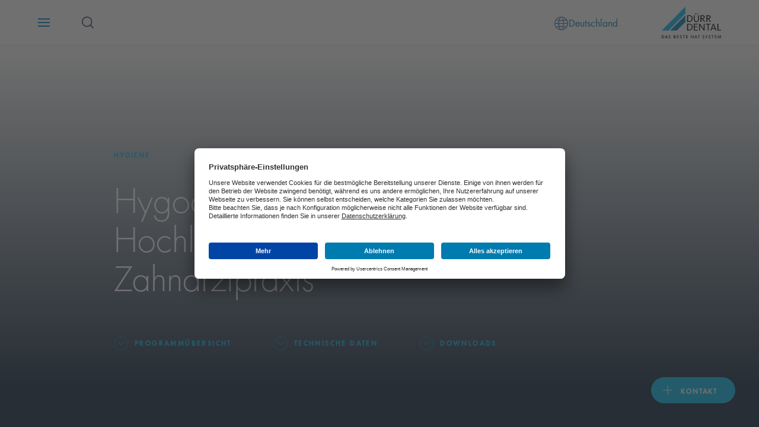

--- FILE ---
content_type: text/css
request_url: https://www.duerrdental.com/fileadmin/assets/css/app.css
body_size: 258998
content:
@charset "UTF-8";@-webkit-keyframes auslese-loading{0%{transform:rotateZ(0deg)}to{transform:rotateZ(360deg)}}@keyframes auslese-loading{0%{transform:rotateZ(0deg)}to{transform:rotateZ(360deg)}}@-webkit-keyframes spin{0%{transform:rotate(0)}to{transform:rotate(360deg)}}@-webkit-keyframes left-animation{0%{transform:translate3d(0,0,0)}to{transform:translate3d(-100%,0,0)}}@keyframes left-animation{0%{transform:translate3d(0,0,0)}to{transform:translate3d(-100%,0,0)}}@keyframes spin{0%{transform:rotate(0deg)}to{transform:rotate(360deg)}}html{-ms-text-size-adjust:100%;-webkit-text-size-adjust:100%;box-sizing:border-box;font-size:10px}*{padding:0;margin:0}*,::after,::before{box-sizing:inherit}body{font:1.6rem/1.2 sans-serif;-moz-osx-font-smoothing:grayscale;-webkit-font-smoothing:antialiased;text-rendering:optimizeLegibility}.auslese-group li,audio,details,main,menu,video{display:block}h1,h2,h3,h4,h5,h6{font-size:inherit;font-weight:inherit;font-style:inherit}b{font-weight:700}a{color:inherit;text-decoration:none;background-color:transparent}code,kbd{font-family:monospace,monospace;font-size:1em}small{font-size:80%}sub,sup{font-size:75%;line-height:0;position:relative;vertical-align:baseline}sub{bottom:-.25em}sup{top:-.5em}audio:not([controls]){display:none;height:0}img{border-style:none;display:block;max-width:100%;height:auto}button{color:inherit;border:0;border-radius:0;-webkit-font-smoothing:inherit;letter-spacing:inherit;background:0 0;cursor:pointer;-webkit-appearance:button;outline:0}button,input{overflow:visible}button,input,textarea{font:inherit;text-align:inherit}input:disabled,textarea:disabled{color:inherit}button,select{text-transform:none}progress{vertical-align:baseline}textarea{overflow:auto}[type=checkbox],[type=radio]{box-sizing:border-box;padding:0}[type=number]::-webkit-inner-spin-button,[type=number]::-webkit-outer-spin-button{height:auto}[type=search]{-webkit-appearance:textfield;outline-offset:-2px}:focus{outline:0}::-moz-focus-inner{padding:0;border:0}::-webkit-file-upload-button{-webkit-appearance:button;font:inherit}table{border-collapse:collapse}th{text-align:left;font-weight:inherit}summary{display:list-item}[hidden],template{display:none}svg{overflow:hidden;display:inline-block}.content ul,ol,ul{list-style:none}.auslese-check{flex-grow:0;flex-shrink:0;min-width:0;width:24px;content:"";height:24px;margin-right:10px;border-radius:2px}.auslese-check svg{height:100%;width:100%}.auslese-check-multiple{border:1px solid #d8dadb}.auslese-clear{display:flex;justify-content:flex-end;padding:5px 10px 0}.auslese-clear-button{padding:10px}.auslese-clear-button:focus,.auslese-clear-button:hover{text-decoration:underline}.auslese-current{flex-grow:1;flex-shrink:1;min-width:0;padding:12px 20px;color:#0c233b}.auslese-current svg{will-change:transform;transition:.15s ease-in-out transform}.auslese-current.auslese-placeholder{color:#6c7581}.auslese-current-text{overflow-x:hidden;text-overflow:ellipsis;white-space:nowrap;text-align:left;cursor:pointer}.auslese-current-chevron{flex-grow:0;flex-shrink:0;min-width:0;width:50px;display:flex;align-items:center;justify-content:center}.auslese-current-chevron:focus,.auslese-current-chevron:hover{background-color:#0c233b;color:#fff}.auslese-current-tags{display:flex;flex-wrap:wrap;margin:-2px -5px;cursor:text;padding-top:8px;padding-bottom:8px}.auslese-current-tags .auslese-tags-input{flex-grow:1;flex-shrink:1;min-width:60px;border:0;background-color:transparent}.auslese-current-tags>*{margin:2px 5px}.auslese-dropdown{font-weight:400;box-shadow:0 2px 8px rgba(0,0,0,.13);background-color:#fff}.auslese-group{padding:10px}.auslese-group li+li{margin-top:5px}.auslese-group-title{padding:0 10px 5px;color:#6c7581;cursor:default;font-weight:700}.auslese-header-group{position:relative;padding-top:5px;padding-bottom:15px}.auslese-header-group::after{content:"";position:absolute;bottom:0;left:20px;right:20px;height:1px;background-color:#6c7581}.auslese-header-group:last-child::after{content:none}.auslese-loading{padding:20px}.auslese-loading svg{width:15px;height:15px;-webkit-animation:auslese-loading 1s linear infinite;animation:auslese-loading 1s linear infinite}.auslese-message{padding:10px 20px}.auslese-overlay{position:absolute;z-index:250}.auslese-search{padding:20px;border-bottom:1px solid #6c7581}.auslese-search-widget{display:flex;align-items:center;width:100%;padding:3px 10px;border:1px solid #e6e6e6}.auslese-search-widget svg{width:20px;height:20px}.auslese-search-input{flex-grow:1;flex-shrink:1;min-width:0;background:0 0;border:0;color:#0c233b;margin-left:10px}.auslese-search-input::-moz-placeholder{color:#6c7581}.auslese-search-input:-ms-input-placeholder{color:#6c7581}.auslese-search-input::placeholder{color:#6c7581}.auslese-tag{cursor:default;display:flex;align-items:stretch;background-color:#f2f2f2;max-width:100%;line-height:24px;padding:0 10px}.auslese-tag-label{overflow-x:hidden;text-overflow:ellipsis;white-space:nowrap;flex-grow:0;flex-shrink:1;min-width:0}.auslese-tag-delete{flex-grow:0;flex-shrink:0;min-width:0;width:24px;display:flex;align-items:center;justify-content:center;margin-left:3px;cursor:pointer;margin-right:-10px}.auslese-tag-delete svg{width:18px;height:18px}.auslese-tag-delete:focus,.auslese-tag-delete:hover{color:#fff;background-color:#0c233b}.auslese-window{max-height:400px;overflow-y:auto;padding:10px 0}.auslese{display:flex;align-items:stretch;width:100%;line-height:1;background-color:#fff}.auslese .auslese-clear+.auslese-search{padding-top:10px}.auslese.auslese-tags-select .auslese-current-chevron{border-left:1px solid #6c7581}.auslese.auslese-open .auslese-current-chevron svg{transform:rotateZ(180deg)}.auslese svg{display:block}.auslese-choice.auslese-selected .auslese-check-multiple{border-color:#0be;background-color:#0be;color:#fff}.auslese-selected .auslese-choice-button::before{background-image:url("data:image/svg+xml,%3Csvg xmlns='http://www.w3.org/2000/svg' width='24' height='24' viewBox='0 0 24 24'%3E%3Cpath fill='currentColor' d='M9.3 18.7L2.7 12l1.8-1.9 4.8 4.8L19.5 4.8l1.8 1.9z'%3E%3C/path%3E%3C/svg%3E")}.auslese-choice-button{padding:5px 10px;display:flex;text-align:left;width:100%;color:#0c233b;line-height:24px}.auslese-choice-button:disabled{color:#6c7581;background-color:transparent;cursor:not-allowed}.auslese-choice-button:disabled .auslese-check-multiple{background-color:#6c7581}@font-face{font-family:"futura";font-weight:300;font-style:normal;font-display:fallback;src:url(../font/futura-paneuropean/6046002/667ae8d6-0a78-4b14-96d9-e74bd548a54b.woff2) format("woff2"),url(../font/futura-paneuropean/6046002/80d97f68-d8e7-4fdd-a9c3-363fdc16e95f.woff) format("woff")}@font-face{font-family:"futura";font-weight:300;font-style:italic;font-display:fallback;src:url(../font/futura-paneuropean/6046012/dfa1f2eb-8057-4ddf-9a8d-02c198190a13.woff2) format("woff2"),url(../font/futura-paneuropean/6046012/de6f441f-5b40-4f92-aa70-4c89f24cc46c.woff) format("woff")}@font-face{font-family:"futura";font-weight:400;font-style:normal;font-display:fallback;src:url(../font/futura-paneuropean/6046025/c0cf39ca-2b41-4958-9944-a425008d35c4.woff2) format("woff2"),url(../font/futura-paneuropean/6046025/1100c899-9b78-4c12-aa7d-de358512a7bb.woff) format("woff")}@font-face{font-family:"futura";font-weight:400;font-style:italic;font-display:fallback;src:url(../font/futura-paneuropean/6046056/070dda61-e46e-4522-b6ec-2f3b3af9eb93.woff2) format("woff2"),url(../font/futura-paneuropean/6046056/9364ba03-c223-4196-a2d8-d7c12f126849.woff) format("woff")}@font-face{font-family:"futura";font-weight:900;font-style:normal;font-display:fallback;src:url(../font/futura-paneuropean/6046134/5109a1bb-546e-4146-bd5c-061f700fd347.woff2) format("woff2"),url(../font/futura-paneuropean/6046134/17569371-7e2b-40bd-8c9b-7153f0088279.woff) format("woff")}@font-face{font-family:"futura";font-weight:900;font-style:italic;font-display:fallback;src:url(../font/futura-paneuropean/6046144/70d27317-0469-41ca-b2df-50e384d9a618.woff2) format("woff2"),url(../font/futura-paneuropean/6046144/e3cb3191-caa2-4566-a560-3298247dcfbb.woff) format("woff")}.content{font-weight:300;letter-spacing:.01em;font-size:1.6rem;line-height:1.375;color:#0c233b}@media screen and (min-width:1200px){.content{letter-spacing:.02em;font-size:1.8rem;line-height:1.6111111111}}.content>*+*{margin-top:3rem}.content>*+.h1,.content>.h2+*,.content>.h3+*{margin-top:1.5rem}.content>*+a,.content>*+abbr,.content>*+acronym,.content>*+b,.content>*+bdo,.content>*+big,.content>*+br,.content>*+cite,.content>*+code,.content>*+dfn,.content>*+em,.content>*+i,.content>*+img,.content>*+kbd,.content>*+map,.content>*+object,.content>*+q,.content>*+samp,.content>*+small,.content>*+span,.content>*+strong,.content>*+sub,.content>*+sup,.content>*+tt,.content>*+var{margin-top:0}.content>*+img,.content>img+*{margin-top:6rem}.content a:not(.button){font-weight:300;letter-spacing:.01em;font-size:1.6rem;line-height:1.375;display:inline-block;color:#007baf}@media screen and (min-width:1200px){.content a:not(.button){letter-spacing:.02em;font-size:1.8rem;line-height:1.6111111111}}.content img{max-width:100%}.content ul li{position:relative;padding-left:1em;line-height:1.4545454545}.content ul li::before{content:"–";position:absolute;left:0;display:inline-block}.content ol{padding-left:2rem;list-style:decimal}.content ol li+li{margin-top:1rem}@media screen and (min-width:1200px){.content>*+.h1,.content>*+ol,.content>*+ul{margin-top:3rem}.content>*+img,.content>.h1+.h2,.content>img+*{margin-top:12rem}.content>*+*,.content>.h2+*{margin-top:6rem}.content .button,.content>.h3+*{margin-top:3rem}.content ol,.content ul{letter-spacing:.02em}}.duerr-dental,body,html{height:100%}.h1,body{font-weight:300}body{font-family:"futura",sans-serif;font-variant-ligatures:none;line-height:1.5;background-color:#fff;color:#0c233b}strong{font-weight:900}.h1{letter-spacing:-.01em;line-height:1.1666666667;font-size:3.6rem;color:#007baf}@media screen and (min-width:1200px){.h1{letter-spacing:0;line-height:1.1785714286;font-size:5.6rem}}.h2{font-weight:300;font-size:2.2rem;line-height:1.2727272727;color:#007baf}@media screen and (min-width:1200px){.h2{font-size:3.8rem;line-height:1.2105263158}}.h3{font-weight:300;font-size:2.2rem;line-height:1.2727272727;color:#007baf}@media screen and (min-width:1200px){.h3{font-size:2.8rem;line-height:1.2857142857}}svg ._f{fill:currentColor}svg ._s{stroke:currentColor}button{-webkit-tap-highlight-color:transparent}.no-break{white-space:nowrap}#usercentrics-root{overflow:hidden}.accordion .accordion{margin:0;width:100%}.accordion .accordion .accordion-list{border-bottom:none;padding-left:2rem}.accordion .accordion .accordion-element.is-active .accordion-button{color:#0be}.accordion .accordion .accordion-element.is-active .accordion-content{margin-bottom:0}.accordion .accordion .accordion-element:last-child{margin-bottom:-4.5rem}.accordion .accordion .accordion-element .accordion-button{color:#6c7581}.accordion .accordion-list{border:#d8dadb solid .1rem;border-left:none;border-right:none}.accordion .accordion-element{padding:0}.accordion .accordion-element+.accordion-element,.ce-table tr+tr,.content-table tr+tr{border-top:#d8dadb solid .1rem}.accordion .accordion-element.is-active>.accordion-button{color:#007baf}.accordion .accordion-element.is-active>.accordion-button::after{transform:translateY(-50%) rotateZ(-90deg)}.accordion .accordion-element.is-active>.accordion-content{display:block;padding:1rem 0 4.5rem}.accordion .accordion-button{letter-spacing:.01em;font-size:1.6rem;line-height:1.375;font-weight:400;position:relative;width:100%;padding:2rem 3.8rem 2rem 0;color:#0c233b}@media screen and (min-width:1200px){.accordion .accordion-button{letter-spacing:.02em;font-size:1.8rem;line-height:1.6111111111}}.accordion .accordion-button::after,.accordion .accordion-button::before{will-change:transform;transition:.15s ease-in-out transform;content:"";position:absolute;right:.7rem;top:50%;transform:translateY(-50%);width:.2rem;height:1.4rem;background-color:currentColor}.accordion .accordion-button::before{transform:translateY(-50%) rotateZ(-90deg)}.accordion .accordion-content{display:none}@media screen and (min-width:1200px){.accordion .accordion-button{padding:3rem 3.8rem 3rem 0}.accordion .accordion-button::after,.accordion .accordion-button::before{height:2rem}.accordion .accordion-element.is-active .accordion-button{padding-bottom:2rem}}.auslese{border:solid #d8dadb;border-width:0 0 .1rem}.auslese .auslese-current{font-weight:400;padding:.5rem 1.5rem 1rem}.auslese .auslese-current-chevron:focus,.auslese:hover .auslese-current-chevron{background-color:transparent;color:#007baf}.auslese-bound-select{display:block;margin:0 auto;border:0;color:transparent;width:.1rem;height:.1rem}.auslese-search-input{font-size:1.6rem}.auslese-focus{background-color:transparent;color:#007baf}.auslese-dropdown{font-size:1.4rem}.auslese-dropdown .auslese-choice,.faq .accordion-content strong{font-weight:400}.auslese-dropdown .auslese-choice:hover{background-color:#f0fbff}.auslese-dropdown .auslese-check{color:#0c233b}.auslese-dropdown .auslese-selected .auslese-choice-button{color:#007baf}.floating-label-auslese{border-bottom-color:#6c7581;background-color:transparent}.floating-label-auslese.color-inverted .auslese-current-text{color:#fff}.floating-label-auslese .auslese-placeholder,.floating-label-auslese.color-inverted .auslese-placeholder{color:transparent}.floating-label-auslese.color-inverted .auslese-current-chevron,.floating-label-auslese.color-inverted .auslese-current-chevron:hover{color:#fff}.floating-label-auslese.floating-label-disabled .auslese-current-chevron,.floating-label-auslese.floating-label-disabled .auslese-current-text{cursor:default}.floating-label-auslese.floating-label-disabled .auslese-current-chevron,.floating-label-auslese.floating-label-disabled .auslese-current-chevron:focus,.floating-label-auslese.floating-label-disabled .auslese-current-chevron:hover{color:#6c7581}.floating-label-auslese .auslese-current-text{padding:.5rem 0 1.7rem;-webkit-tap-highlight-color:transparent}.floating-label-auslese .auslese-current-chevron{-webkit-tap-highlight-color:transparent}@media screen and (min-width:1200px){.floating-label-auslese .auslese-current-text{padding:1.5rem 0 1.4rem}}.block-3d-model{max-width:192rem;width:80vw;margin-left:auto;margin-right:auto}@media screen and (min-width:1200px){.block-3d-model{width:70vw}}.block-3d-model .header{margin-bottom:2rem}.block-3d-model .two-column-3d-model{width:100%}.block-3d-model .h3{margin-bottom:1.5rem}.block-3d-model .qr-code,.block-3d-model .responsive-iframe{display:none}.block-3d-model .ar-button-mobile{display:inline-block}.block-3d-model .iframe,.faq .accordion-content table thead tr{border:0}.block-3d-model .mobile-image,.page-search-result .tabcontent .contact-item .result-image img,.page-search-result .tabcontent .mastersolution-video-item .result-image img,.page-search-result .tabcontent .product-item .result-image img{margin:0 auto}.block-3d-model .right{text-align:center}@media screen and (min-width:750px){.block-3d-model .header{margin-bottom:4rem}.block-3d-model .two-column-3d-model{display:flex;gap:1rem}.block-3d-model .left{display:flex;width:100%;justify-content:flex-end}.block-3d-model .right{width:22rem;display:flex;flex-shrink:0;justify-content:flex-end;align-items:flex-end}.block-3d-model .responsive-iframe{display:block;width:100%}.block-3d-model .iframe{min-height:85rem;height:100%;width:100%}.block-3d-model .qr-code{display:block}.block-3d-model .qr-code-image{margin:1rem auto 0}.block-3d-model .ar-button-mobile,.block-3d-model .mobile-image{display:none}}.block-accordion,.block-accordion .h2{max-width:192rem;width:80vw;margin-left:auto;margin-right:auto}@media screen and (min-width:1200px){.block-accordion{width:80vw}}@media screen and (min-width:1200px){.block-accordion .h2{width:70vw}}.block-accordion .block-accordion-container{margin-top:4.5rem}.block-accordion .block-text,.block-accordion .block-text.is-wide{width:100%;margin-left:0}@media screen and (min-width:1200px){.block-accordion.accordion-title-left{display:flex;justify-content:space-between;align-items:flex-end}.block-accordion.accordion-title-left .block-accordion-headline{width:calc(50% - 19rem);padding-bottom:9rem;margin:0}.block-accordion.accordion-title-left .block-accordion-container{width:50%;margin:0}.block-accordion.accordion-padding-left{padding-left:15vw}.block-accordion .block-accordion-container{margin-top:12rem}}.block-actions .action{display:flex}.block-actions .action .action-image-container::after{content:"";width:0;height:0;border-top:.95rem solid transparent;border-bottom:.95rem solid transparent;border-right:1rem solid #0c233b;border-left:none;position:absolute;right:-.1rem;top:50%;transform:translate3d(0,-50%,0)}.block-actions .action:nth-child(2n){flex-direction:row-reverse}.block-actions .action:nth-child(2n) .action-image-container::after{content:"";width:0;height:0;border-top:.95rem solid transparent;border-bottom:.95rem solid transparent;border-right:none;border-left:1rem solid #0c233b;position:absolute;left:-.1rem;top:50%;transform:translate3d(0,-50%,0)}.block-actions .action-container{width:50%}.block-actions .action-content-container,.block-actions .action-image-container{width:100%;height:0;padding-bottom:100%;position:relative}.block-actions .action-content,.block-actions .action-image{position:absolute;top:0;left:0;height:100%;width:100%}.block-actions .action-image{-o-object-fit:cover;object-fit:cover;font-family:"object-fit: cover"}.block-actions .action-image.image-unavailable{-o-object-fit:contain;object-fit:contain;font-family:"object-fit: contain"}.block-actions .action-content-container{overflow:hidden;background-color:#0c233b}.block-actions .action-content{padding:3rem 2.2rem}.block-actions .action-headline{font-weight:300;letter-spacing:.01em;font-size:1.6rem;line-height:1.4375;max-height:9.2rem;overflow:hidden;color:#0be}@media screen and (min-width:1200px){.block-actions .action-headline{font-size:2.8rem;line-height:1.4642857143}}.block-actions .action-description{font-weight:300;letter-spacing:.01em;font-size:1.6rem;line-height:1.375;display:none;margin-top:3rem;overflow:hidden;color:#fff}@media screen and (min-width:1200px){.block-actions .action-description{letter-spacing:.02em;font-size:1.8rem;line-height:1.6111111111}}.block-actions .action-button{margin-top:1.5rem;color:#0be}@media screen and (min-width:750px){.block-actions{display:flex;flex-wrap:wrap}.block-actions .action{width:50%}.block-actions .action:nth-child(4n-2),.block-actions .action:nth-child(4n-3){flex-direction:row}.block-actions .action:nth-child(4n-2) .action-image-container::after,.block-actions .action:nth-child(4n-3) .action-image-container::after{content:"";width:0;height:0;border-top:2.4rem solid transparent;border-bottom:2.4rem solid transparent;border-right:2.5rem solid #0c233b;border-left:none;right:-.1rem;left:auto}.block-actions .action:nth-child(4n),.block-actions .action:nth-child(4n-1){flex-direction:row-reverse}.block-actions .action:nth-child(4n) .action-image-container::after,.block-actions .action:nth-child(4n-1) .action-image-container::after{content:"";width:0;height:0;border-top:2.4rem solid transparent;border-bottom:2.4rem solid transparent;border-right:none;border-left:2.5rem solid #0c233b;right:auto;left:-.1rem}}@media screen and (min-width:1400px){.block-actions .action-headline{max-height:8.2rem;overflow:hidden}.block-actions .action-description{max-height:14.5rem;overflow:hidden;display:block}.block-actions .action-button{margin-top:3rem}}@media screen and (min-width:1920px){.block-actions .action-content{padding:6rem 6rem 3rem}.block-actions .action-headline{max-height:12.3rem;overflow:hidden}.block-actions .action-description{max-height:17.4rem;overflow:hidden}}.block-contact-person .block-contact-person-headline{font-weight:300;font-size:2.2rem;line-height:1.2727272727;color:#007baf;margin:9rem 30vw 0 10vw}@media screen and (min-width:1200px){.block-contact-person .block-contact-person-headline{font-size:3.8rem;line-height:1.2105263158}}.block-contact-person .block-contact-person-headline+.block-contact-person-box{margin-top:4rem}.block-contact-person .block-contact-person-button{margin:0 0 2rem 10vw}.block-contact-person .contact-person-inner{padding:10vw 20vw;background-color:#0c233b}.block-contact-person .contact-person-search,.block-contact-person .contact-person-selection+.contact-person-selection{margin-top:3rem}.block-contact-person .contact-person-image-container{position:relative}.block-contact-person .contact-person-image-container::after{content:"";position:absolute;bottom:0;width:100%;height:50%;background-color:#0c233b}.block-contact-person .contact-person-image-container img{position:relative;max-width:30rem;margin:0 auto;z-index:1}.block-contact-person .contact-person-image{width:100%;height:0;padding-bottom:128.3185840708%;position:absolute;bottom:0;background:center/cover no-repeat}.block-contact-person .contact-person-headline{color:#0be}.block-contact-person .contact-person-name{font-weight:300;font-size:2.2rem;line-height:1.2727272727;margin-top:4.5rem;color:#fff}@media screen and (min-width:1200px){.block-contact-person .contact-person-name{font-size:3.8rem;line-height:1.2105263158}}.block-contact-person .contact-person-position{font-weight:400;letter-spacing:.01em;font-size:1.4rem;line-height:1.2857142857;margin-top:1rem;color:#0be}@media screen and (min-width:1200px){.block-contact-person .contact-person-position{font-size:1.6rem;line-height:1.375}}.block-contact-person .contact-person-phone{font-weight:300;letter-spacing:.01em;font-size:1.6rem;line-height:1.375;display:inline-block;margin-top:4.5rem;color:#fff;-webkit-tap-highlight-color:transparent}@media screen and (min-width:1200px){.block-contact-person .contact-person-phone{letter-spacing:.02em;font-size:1.8rem;line-height:1.6111111111}}.block-contact-person .contact-person-email{margin-top:3rem}.block-contact-person .contact-person-selections{padding:20vw 10vw;background-color:#0c233b}@media screen and (min-width:1200px){.block-contact-person{position:relative;display:flex;justify-content:space-between;align-items:flex-end;width:70vw;margin:0 auto}.block-contact-person .block-contact-person-button{position:absolute;left:0;bottom:0;margin:0 0 4.5rem}.block-contact-person .block-contact-person-button+.block-contact-person-box,.block-contact-person .block-contact-person-headline+.block-contact-person-box{margin:0}.block-contact-person .block-contact-person-headline{max-width:12.5vw;margin:0 0 10vw -5vw}.block-contact-person .block-contact-person-box{flex-grow:1}.block-contact-person .contact-person-image-container{-ms-grid-row-align:center;align-self:center}.block-contact-person .contact-person-image-container::after{content:none}.block-contact-person .contact-person-image-container img{right:-5vw;width:auto;max-width:30rem;margin:0}.block-contact-person .contact-person{display:flex}.block-contact-person .contact-person-inner{flex-grow:1;padding:19.5rem 10vw}.block-contact-person .contact-person-name{margin-top:12rem}.block-contact-person .contact-person-position{margin-top:1.5rem}.block-contact-person .contact-person-phone{margin-top:6rem}.block-contact-person .contact-person-email{margin-top:3rem}.block-contact-person .contact-person-vcard{margin-left:1rem}.block-contact-person .contact-person-selections{width:50vw;margin-left:auto;padding:19.5rem 10vw}}.block-data-tabs{padding:9rem 10vw}.block-data-tabs.data-tabs-blue{background-color:#f0fbff}.block-data-tabs.is-single .data-tab-list,.block-data-tabs.is-single .data-tab.is-active{border-color:transparent}.block-data-tabs.is-single .data-tab-headline{font-weight:900;letter-spacing:.12em;font-size:1rem;line-height:2;text-transform:uppercase;color:#0c233b}@media screen and (min-width:1200px){.block-data-tabs.is-single .data-tab-headline{font-size:1.2rem;line-height:1.5;letter-spacing:.15em}}.block-data-tabs .data-tab-content{display:none;overflow:hidden}.block-data-tabs .data-tab-content>.block-data-tabs{padding:0}.block-data-tabs .data-tab-headline{font-weight:400;letter-spacing:.01em;font-size:1.4rem;line-height:1.2857142857;color:currentColor}@media screen and (min-width:1200px){.block-data-tabs .data-tab-headline{font-size:1.6rem;line-height:1.375}.block-data-tabs{padding:12rem 10vw}.block-data-tabs.is-single .data-tab-contents{border-color:transparent}.block-data-tabs .block-data-tabs{display:flex;justify-content:space-between;width:100%;padding:0}.block-data-tabs .block-data-tabs .data-tab-list{flex-direction:column;width:15vw;max-width:36rem;padding-top:7.5rem;border:0;border-right:#d8dadb solid .1rem}.block-data-tabs .block-data-tabs .data-tab-contents{padding-left:5vw;width:65vw;max-width:156rem;border-bottom:none}.block-data-tabs .block-data-tabs .data-tab{border:0}.block-data-tabs .block-data-tabs .data-tab+.data-tab{margin:0}.block-data-tabs .block-data-tabs .data-tab+.list-headline{margin-top:4rem}.block-data-tabs .block-data-tabs .data-tab-headline{width:100%;padding:.8rem 2rem .7rem 0}.block-data-tabs .data-tab-list{display:flex;border:#d8dadb solid .1rem;border-left:none;border-right:none;overflow:hidden}.block-data-tabs .data-tab{border-bottom:transparent solid .3rem}.block-data-tabs .data-tab+.data-tab{border-top:none;margin-left:2.6rem}.block-data-tabs .data-tab:focus,.block-data-tabs .data-tab:hover{color:#0be}.block-data-tabs .data-tab.is-active,.block-data-tabs .data-tab:active{color:#0be;border-color:currentColor}.block-data-tabs .data-tab-headline{padding:2rem .4rem 2rem 0}.block-data-tabs .data-tab-contents{border-bottom:#d8dadb solid .1rem}}@media screen and (min-width:1200px) and (min-height:1050px){.block-data-tabs .data-tab-contents{min-height:80rem}}@media screen and (min-width:1200px){.block-data-tabs .data-tab-content.is-active{display:block}}.block-download-center-list{padding-top:9rem;padding-bottom:9rem}.block-download-center-list .block-download-center-list-more,.block-product-filter .filter-section.open-modal .mobile-filter-finder-footer .filter-finder-filter-reset-button{margin-top:2rem}@media screen and (min-width:1200px){.block-download-center-list{padding-top:12rem}.block-download-center-list .download-center-list-selection{max-width:30rem;margin-bottom:4rem}}.block-download-list .download-list-navigation{background-color:#0c233b;padding:7.5rem 0}.block-download-list .content-item,.block-download-list .navigation-list,.block-download-list .navigation-list-headline{width:80vw;margin:0 auto}.block-download-list .navigation-list-headline{font-weight:900;letter-spacing:.12em;font-size:1rem;line-height:2;text-transform:uppercase;color:#fff}@media screen and (min-width:1200px){.block-download-list .navigation-list-headline{font-size:1.2rem;line-height:1.5;letter-spacing:.15em}}.block-download-list .navigation-list{margin-top:3.5rem}.block-download-list .navigation-list-item{font-weight:300;font-size:2.2rem;line-height:1.2727272727;color:#6c7581}@media screen and (min-width:1200px){.block-download-list .navigation-list-item{font-size:2.8rem;line-height:1.2857142857}}.block-download-list .navigation-list-item.is-active .item-button::after,.block-download-list .navigation-list-item:hover .item-button::after{content:"";position:absolute;right:0;top:50%;display:block;width:2rem;height:2rem;background:center/contain no-repeat;transform:translateY(-50%) rotate(90deg)}.block-download-list .navigation-list-item:hover{color:#0be}.block-download-list .navigation-list-item:hover .item-button::after{background-image:url(../icon/arrow-highlighted-bright.svg)}.block-download-list .navigation-list-item.is-active{color:#fff}.block-download-list .navigation-list-item.is-active .item-button::after{background-image:url(../icon/arrow-inverted.svg)}.block-download-list .navigation-list-item+.navigation-list-item{margin-top:1.5rem}.block-download-list .item-button{position:relative;padding-right:2.7rem;-webkit-tap-highlight-color:transparent}.block-download-list .content-item{display:none;padding:4.5rem 0}.block-download-list .content-item.is-active{display:block}.block-download-list .content-item-headline{font-weight:900;letter-spacing:.12em;font-size:1rem;line-height:2;text-transform:uppercase;display:none}@media screen and (min-width:1200px){.block-download-list .content-item-headline{font-size:1.2rem;line-height:1.5;letter-spacing:.15em}}.block-download-list .content-item-list{width:100%}.block-download-list .item-list-entry .item-list-entry-column{padding:0 2rem 1rem 0}.block-download-list .item-list-entry+.item-list-entry .item-list-entry-column{padding-top:1rem}.block-download-list .item-list-entry-link{letter-spacing:.01em;font-size:1.4rem;line-height:1.2857142857;color:#6c7581;font-weight:400;position:relative;display:block;padding-left:3rem}@media screen and (min-width:1200px){.block-download-list .item-list-entry-link{font-size:1.6rem;line-height:1.375}}.block-download-list .item-list-entry-link::before{content:"";position:absolute;left:0;top:0;display:block;width:1.5rem;height:2rem;background:url(../icon/download-dark.svg) center/contain no-repeat}.block-download-list .item-list-entry-column+.item-list-entry-column{display:none;color:#6c7581}.block-download-list .content-item-button{margin-top:2rem;-webkit-tap-highlight-color:transparent}@media screen and (min-width:1200px){.block-download-list{display:flex}.block-download-list .content-item,.block-download-list .download-list-navigation{padding-top:10vw}.block-download-list .download-list-navigation{width:40vw}.block-download-list .navigation-list,.block-download-list .navigation-list-headline{width:20vw}.block-download-list .navigation-list{margin-top:9rem}.block-download-list .navigation-list-item.is-active .item-button,.block-download-list .navigation-list-item:hover .item-button{padding-right:4.5rem}.block-download-list .navigation-list-item.is-active .item-button::after,.block-download-list .navigation-list-item:hover .item-button::after{width:3rem;height:1.2rem;transform:translateY(-50%)}.block-download-list .download-list-content{width:60vw;height:100vh}.block-download-list .content-item{width:40vw;margin:0 10vw}.block-download-list .content-item-headline{display:block}.block-download-list .content-item-list{margin-top:8.7rem}.block-download-list .content-item-button{margin-top:8rem}.block-download-list .item-list-entry-column+.item-list-entry-column{display:table-cell;width:33.3333333333%;color:#6c7581}.block-download-list .item-list-entry-link{line-height:1.675}.block-download-list .item-list-entry-link::before{top:.6rem;width:1.5rem;height:2rem}}.block-gallery{max-width:102.4rem;margin:0 auto;overflow:hidden}.block-gallery .gallery-grid-wrap{display:grid;grid-template-columns:repeat(12,1fr);grid-auto-rows:13rem;grid-gap:1rem;grid-auto-flow:dense}.block-gallery .gallery-item{width:100%;height:100%}.block-gallery .gallery-image-wrap{width:100%;height:100%;overflow:hidden}.block-gallery .gallery-image{width:100%;height:100%;-o-object-fit:cover;object-fit:cover;-o-object-position:50% 50%;object-position:50% 50%}.block-gallery .gallery-image.image-unavailable{-o-object-fit:contain;object-fit:contain;font-family:"object-fit: contain"}.block-gallery .w-1,.block-gallery .w-10,.block-gallery .w-11,.block-gallery .w-12,.block-gallery .w-2,.block-gallery .w-3,.block-gallery .w-4,.block-gallery .w-5,.block-gallery .w-6,.block-gallery .w-7,.block-gallery .w-8,.block-gallery .w-9{-ms-grid-column-span:6;grid-column:span 6}@media screen and (min-width:800px){.block-gallery .w-1{-ms-grid-column-span:1;grid-column:span 1}.block-gallery .w-2{-ms-grid-column-span:2;grid-column:span 2}.block-gallery .w-3{-ms-grid-column-span:3;grid-column:span 3}.block-gallery .w-4{-ms-grid-column-span:4;grid-column:span 4}.block-gallery .w-5{-ms-grid-column-span:5;grid-column:span 5}.block-gallery .w-6{-ms-grid-column-span:6;grid-column:span 6}.block-gallery .w-7{-ms-grid-column-span:7;grid-column:span 7}.block-gallery .w-8{-ms-grid-column-span:8;grid-column:span 8}.block-gallery .w-9{-ms-grid-column-span:9;grid-column:span 9}.block-gallery .w-10{-ms-grid-column-span:10;grid-column:span 10}.block-gallery .w-11{-ms-grid-column-span:11;grid-column:span 11}.block-gallery .w-12{-ms-grid-column-span:12;grid-column:span 12}}.block-gallery .h-1{-ms-grid-row-span:1;grid-row:span 1}.block-gallery .h-2{-ms-grid-row-span:2;grid-row:span 2}.block-gallery .h-3{-ms-grid-row-span:3;grid-row:span 3}.block-gallery .h-4{-ms-grid-row-span:4;grid-row:span 4}.block-gallery .h-5{-ms-grid-row-span:5;grid-row:span 5}.block-gallery .h-6{-ms-grid-row-span:6;grid-row:span 6}.block-gallery .h-7{-ms-grid-row-span:7;grid-row:span 7}.block-gallery .h-8{-ms-grid-row-span:8;grid-row:span 8}.block-highlight-navigation{max-width:192rem;width:80vw;margin-left:auto;margin-right:auto}@media screen and (min-width:1200px){.block-highlight-navigation{width:80vw}}.block-highlight-navigation .highlight-items{display:flex;flex-direction:column}.block-highlight-navigation .highlight-item{position:relative;display:flex;flex-direction:column;justify-content:flex-end;padding:2.5rem;overflow:hidden;min-height:17rem;border:.1rem solid #d8dadb}.block-highlight-navigation .highlight-item+.highlight-item{border-top:0}.block-highlight-navigation .highlight-item:hover .highlight-background::before{background-color:rgba(12,35,59,.7)}.block-highlight-navigation .highlight-item:hover .highlight-text-wrap{position:relative;transform:translateY(0)}.block-highlight-navigation .highlight-item:hover .highlight-title{transform:translateY(0)}.block-highlight-navigation .highlight-item:hover .highlight-text{opacity:1}.block-highlight-navigation .highlight-background{position:absolute;top:0;left:0;height:100%;width:100%;background:center/cover no-repeat}.block-highlight-navigation .highlight-background.image-unavailable{background-size:contain}.block-highlight-navigation .highlight-background::before{position:absolute;top:0;left:0;height:100%;width:100%;content:"";color:#0c233b;transition:background-color .2s linear;background:linear-gradient(to top,currentColor 0,transparent)}.block-highlight-navigation .highlight-title{display:block;transform:translateY(-100%);z-index:1;padding-bottom:1rem;color:#fff;transition:.2s ease-in-out}.block-highlight-navigation .highlight-text-wrap{position:relative;transform:translateY(100%);transition:transform .2s ease-in-out}.block-highlight-navigation .highlight-text{opacity:0;color:#fff}@media screen and (min-width:1200px){.block-highlight-navigation .highlight-items{flex-direction:row}.block-highlight-navigation .highlight-items.wrap-items{flex-wrap:wrap;border-top:.1rem solid #d8dadb;border-left:.1rem solid #d8dadb}.block-highlight-navigation .highlight-items.wrap-items .highlight-item{flex-grow:0;flex-shrink:0;min-width:0;width:33.3333333333%;flex-basis:auto;border:0;border-right:.1rem solid #d8dadb;border-bottom:.1rem solid #d8dadb}.block-highlight-navigation .highlight-item{flex-grow:1;flex-shrink:1;min-width:0;flex-basis:0;height:66.3rem;padding:6rem 2.5rem 0}.block-highlight-navigation .highlight-item+.highlight-item{border:.1rem solid #d8dadb;border-left:0}.block-highlight-navigation .highlight-item:hover .highlight-title{padding-bottom:2rem}.block-highlight-navigation .highlight-text-wrap{padding-bottom:3rem}.block-highlight-navigation .highlight-title{padding-bottom:4rem}}.block-image-comparison{max-width:120rem;margin:0 auto;text-align:center}.block-image-comparison .image-descriptions{display:none}.block-image-comparison .image-container{position:relative;display:inline-block}.block-image-comparison .image-container.is-light::after{font-weight:300;font-size:1.8rem;background-color:#fff;color:#0c233b}.block-image-comparison .image-container::after,.block-image-comparison .overlay-image-container::after{font-weight:400;position:absolute;top:5rem;padding:.5rem;white-space:nowrap;background-color:#0c233b;color:#fff}.block-image-comparison .image-container::after{right:0;content:attr(data-sd-image-label)}.block-image-comparison .image-comparison-handle{position:absolute;top:0;bottom:0;left:50%;width:.2rem;text-align:center;color:#1a7caf;background-color:#1a7caf}.block-image-comparison .image-comparison-handle .bubble{width:5rem;height:5rem;position:absolute;border-radius:50%;border:.1rem solid #007caf;top:50%;left:50%;transform:translate(-50%);z-index:2;background-color:#fff}.block-image-comparison .image-comparison-handle .bubble::before{transform:translateY(-50%) rotate(-135deg)}.block-image-comparison .image-comparison-handle .bubble::after,.block-image-comparison .image-comparison-handle .bubble::before{width:1.5rem;height:1.5rem;position:absolute;top:50%;border-style:solid;border-width:.1rem .1rem 0 0;content:"";display:inline-block}.block-image-comparison .image-comparison-handle .bubble::before{left:1rem}.block-image-comparison .image-comparison-handle .bubble::after{right:1rem;transform:translateY(-50%) rotate(45deg)}.block-image-comparison .range-slider{position:absolute;top:0;left:0;width:100%;height:100%;-webkit-appearance:none;-moz-appearance:none;appearance:none;cursor:pointer;opacity:0;z-index:2}.block-image-comparison .overlay-image-container{position:absolute;transform:translateZ(0);top:0;height:100%;width:50%;background:no-repeat left top/cover;overflow:hidden;z-index:1}.block-image-comparison .overlay-image-container.is-light::after{background-color:#fff;color:#0c233b}.block-image-comparison .overlay-image-container::after{left:0;content:attr(data-hd-image-label)}.block-image-comparison .overlay-image-container .overlay-image{max-width:none;height:inherit}@media screen and (max-width:750px){.block-image-comparison{width:80vw}.block-image-comparison .image-container::after,.block-image-comparison .overlay-image-container::after{display:none}.block-image-comparison .image-descriptions{position:absolute;top:100%;width:100%;display:flex;justify-content:space-between;padding-top:1.5rem}}.block-image-slider{overflow:hidden}.block-image-slider .slider-initialized .image-slide{width:auto}.block-image-slider .image-slide{width:100%}.block-image-slider.block-image-slider-dark{padding:9rem 0;background-color:#0c233b}.block-image-slider.block-image-slider-dark .block-image-slider-headline{color:#fff}.block-image-slider.block-image-slider-dark .block-image-slider-sub-headline{color:#0be}.block-image-slider .block-image-slider-content,.block-image-video{max-width:192rem;width:80vw;margin-left:auto;margin-right:auto}@media screen and (min-width:1200px){.block-image-slider .block-image-slider-content{width:70vw}}.block-image-slider .block-image-slider-headline{font-weight:300;font-size:2.2rem;line-height:1.2727272727;color:#007baf}@media screen and (min-width:1200px){.block-image-slider .block-image-slider-headline{font-size:3.8rem;line-height:1.2105263158}}.block-image-slider .block-image-slider-headline+.image-slider-container{margin-top:3rem}.block-image-slider .image-slider-container{max-width:192rem;width:80vw;margin-left:auto;margin-right:auto;position:relative}@media screen and (min-width:1200px){.block-image-slider .image-slider-container{width:50vw}}.block-image-slider .slider-slide{position:relative;overflow:hidden}.block-image-slider .slider-slide::before{content:"";display:block;padding-bottom:56%}.block-image-slider .slider-slide img{-o-object-fit:cover;object-fit:cover;font-family:"object-fit: cover";position:absolute;top:0;left:0;width:100%;height:100%}.block-image-slider .image-slider-controls{text-align:right;margin-top:3rem}@media screen and (min-width:750px){.block-image-slider.block-image-slider-dark{padding:21rem 0 25rem}.block-image-slider .block-image-slider-headline+.image-slider-container{margin-top:6rem}}@media screen and (min-width:1200px){.block-image-video{width:90vw}}.block-image-video.fullscreen{width:100%;max-width:none}.block-image-video.fullscreen .block-inner{width:100%}.block-image-video.fullscreen .header-block,.block-introduction{max-width:192rem;width:80vw;margin-left:auto;margin-right:auto}@media screen and (min-width:1200px){.block-image-video.fullscreen .header-block{width:80vw}}.block-image-video .responsive-element{width:100%;height:0;padding-bottom:56.25%;position:relative}.block-image-video .image-element{background:no-repeat center/cover}@media screen and (min-width:1200px){.block-image-video.align-right .block-inner{margin-left:auto}.block-image-video .block-inner{width:65vw}.block-image-video .play-button{width:7.2rem;height:7.2rem}}@media screen and (min-width:1200px){.block-introduction{width:50vw}}.block-introduction .content{text-align:center;color:#6c7581}@media screen and (min-width:1200px){.block-introduction .content{letter-spacing:.01em;font-size:2.2rem;line-height:1.4545454545}}.block-introduction .content a:not(.button){font-size:inherit}.block-introduction .awards-container{display:flex;justify-content:center}.block-introduction .awards{display:inline-flex;align-items:center;justify-content:center;flex-wrap:wrap;flex-grow:1;margin:2.5rem 0 0 -3rem}.block-introduction .awards .award{margin-top:2rem;margin-left:3rem;width:calc(33.3333333333% - 3rem)}.block-introduction .awards svg{max-width:100%;height:auto}@media screen and (min-width:1200px){.block-introduction .awards{flex-wrap:unset;margin-top:7rem}.block-introduction .awards .award{width:auto}}.block-numbers{position:relative}.block-numbers.background-dark::after,.block-numbers.background-light::after{position:absolute;top:0;left:0;height:100%;width:100%;content:"";background:linear-gradient(to right,#fff 5%,transparent)}.block-numbers.background-dark.to-top::after,.block-numbers.background-light.to-top::after{background:linear-gradient(to top,#fff 5%,transparent)}.block-numbers.background-dark::after{background:linear-gradient(to right,#0c233b 5%,transparent)}.block-numbers.background-dark.to-top::after{background:linear-gradient(to top,#0c233b 5%,transparent)}.block-numbers.background-dark .number,.block-numbers.background-dark .number-label{color:#fff}.block-numbers.background-dark .uppercase-headline{color:#0be}.block-numbers .block-numbers-background-container{min-height:100vh;width:100vw;max-width:100%;position:relative;display:flex;align-items:flex-end;padding-bottom:12rem}.block-numbers .block-numbers-image-container{position:absolute;left:0;top:0;width:100%;height:100%}.block-numbers .block-numbers-image{-o-object-fit:cover;object-fit:cover;font-family:"object-fit: cover";height:100%;width:100%}.block-numbers .block-numbers-image.image-unavailable{-o-object-fit:contain;object-fit:contain;font-family:"object-fit: contain"}.block-numbers .block-inner{max-width:192rem;width:80vw;margin-left:auto;margin-right:auto;position:relative;z-index:1}@media screen and (min-width:1200px){.block-numbers .block-inner{width:70vw}}.block-numbers .number-item{text-align:center}.block-numbers .number{font-weight:300;letter-spacing:-.01em;line-height:1.1666666667;font-size:3.6rem;color:#007baf;min-width:9rem}@media screen and (min-width:1200px){.block-numbers .number{letter-spacing:0;line-height:1.1785714286;font-size:5.6rem}}.block-numbers .number-label{font-weight:300;letter-spacing:.01em;line-height:1.375}.block-numbers .slider-slides{overflow:hidden;justify-content:space-around}.block-numbers .slider-slides.slider-initialized{justify-content:normal}.block-numbers .slider-controls{margin-top:4rem}@media screen and (min-width:1024px){.block-numbers .uppercase-headline{margin-bottom:10rem}.block-numbers .number{min-width:21.5rem;margin-bottom:1rem;font-size:8.6rem;line-height:1.1785714286}.block-numbers .number-label{font-size:2.8rem;line-height:1.4285714286;color:#6c7581}.block-numbers .slider-controls{margin-top:11rem}}.block-product-filter{max-width:192rem;width:80vw;margin-left:auto;margin-right:auto}@media screen and (min-width:1200px){.block-product-filter{width:80vw}}.block-product-filter .filter-section.open-modal{display:block;position:fixed;top:0;left:0;height:100%;width:100%;background-color:#fff;z-index:3;overflow-y:auto;padding:3rem}.block-product-filter .filter-section.open-modal .filter-listing,.block-product-filter .filter-section.open-modal .mobile-filter-finder-header{display:block}.block-product-filter .filter-section.open-modal .mobile-filter-finder-footer{display:flex;flex-direction:column;align-items:flex-start;margin-top:4.5rem;padding-top:3rem;border-top:.1rem solid #d8dadb}.block-product-filter .filter-toggle{width:4rem;height:4rem;display:flex;justify-content:center;align-items:center;color:#fff;background-color:#0c233b;border-radius:50%}.block-product-filter .filter-toggle i{margin-top:.5rem}.block-product-filter .close-container{padding:2rem 0 2.5rem;text-align:right;color:#007baf}.block-product-filter .close-button{width:2rem;height:2rem}.block-product-filter .filter-finder-headline{font-weight:300;font-size:2.2rem;line-height:1.2727272727;color:#007baf}@media screen and (min-width:1200px){.block-product-filter .filter-finder-headline{font-size:3.8rem;line-height:1.2105263158}}.block-product-filter .filter-list .inactive .checkbox svg,.block-product-filter .filter-listing,.block-product-filter .mobile-filter-finder-footer,.block-product-filter .mobile-filter-finder-header{display:none}.block-product-filter .mobile-filter-finder-header{padding:0 10% 3rem;border-bottom:.1rem solid #d8dadb;margin-bottom:3rem}.block-product-filter .product-filter-header{font-weight:300;font-size:2.2rem;line-height:1.2727272727;color:#007baf;margin:3.5rem 0 1.5rem}@media screen and (min-width:1200px){.block-product-filter .product-filter-header{font-size:3.8rem;line-height:1.2105263158}}.block-product-filter .product-filter-category{font-weight:900;letter-spacing:.12em;line-height:2;display:inline-block;margin-bottom:.5rem;font-size:1rem;text-transform:uppercase}@media screen and (min-width:1200px){.block-product-filter .product-filter-category{font-size:1.2rem;line-height:1.5;letter-spacing:.15em}}.block-product-filter .product-filter-card{display:block;margin-top:1.5rem}.block-product-filter .product-filter-card .product-image{will-change:transform;transition:.15s ease-in-out transform;transform:scale(.9);margin:0 auto}.block-product-filter .product-filter-card:hover .product-image{transform:scale(1)}.block-product-filter .product-filter-card:hover .arrow-circle-icon::before{background-color:#007caf;background-image:url(../icon/chevron-inverted.svg)}.block-product-filter .filter-list+.filter-list{margin-top:2.5rem}.block-product-filter .filter-list .checkbox{display:flex;margin-top:1rem}.block-product-filter .filter-list .checkbox i{position:relative;cursor:pointer;z-index:1}.block-product-filter .filter-list .filter-label{position:relative;margin-left:1rem;cursor:pointer;z-index:1}.block-product-filter .filter-list .filter-label.disabled{color:#6c7581}.block-product-filter .filter-list .inactive .checkbox i{background-color:currentColor}.block-product-filter .product-image-wrap{border:.1rem solid #d8dadb}.block-product-filter .arrow-circle-icon{position:absolute;right:0;bottom:2rem;height:2.2rem;padding:.6rem 1rem .6rem 3.2rem;color:#007caf}.block-product-filter .arrow-circle-icon::before{will-change:left;transition:.3s ease-out left;content:"";position:absolute;left:0;top:50%;transform:translateY(-50%);display:block;width:2.2rem;height:2.2rem;border:#007caf solid .1rem;border-radius:100%;background:url(../icon/chevron.svg) center/.8rem .8rem no-repeat}.block-product-filter .product-filter-card-footer{position:relative;font-size:1.8rem;padding:2rem 2rem 4rem;border:.1rem solid #d8dadb;border-top:none}@media screen and (min-width:750px){.block-product-filter .product-filter-container{display:flex;align-items:flex-start;margin-top:8rem}.block-product-filter .filter-listing{display:block}.block-product-filter .filter-section{display:block;width:100%;max-width:26rem}.block-product-filter .filter-finder-filter-reset-button{margin-bottom:3rem}.block-product-filter .filter-list+.filter-list{margin-top:5rem}.block-product-filter .product-image-wrap{border:.1rem solid #d8dadb}.block-product-filter .product-image-wrap img{width:36.4rem;height:24rem;-o-object-fit:contain;object-fit:contain}.block-product-filter .product-section{display:flex;flex-wrap:wrap;flex-grow:1;padding-left:5vw;margin:-2rem 0 0 -2rem}.block-product-filter .product-filter-card{display:flex;flex-direction:column;width:calc(50% - 2rem);margin:2rem 0 0 2rem}.block-product-filter .product-filter-category{font-size:1.2rem}.block-product-filter .product-filter-card-footer{flex-grow:1}}@media screen and (min-width:1200px){.block-product-filter .product-filter-card{width:calc(33.3333333333% - 2rem)}}.block-product-details{width:80vw}.block-product-details .block-image{margin-bottom:6rem}.block-product-details .product-details-text{font-weight:300;letter-spacing:.01em;font-size:1.6rem;line-height:1.375;color:#0c233b}@media screen and (min-width:1200px){.block-product-details .product-details-text{letter-spacing:.02em;font-size:1.8rem;line-height:1.6111111111}}@media screen and (max-width:749px){.block-product-details,.block-product-details .block-image img{margin:0 auto}}@media screen and (min-width:750px){.block-product-details{display:flex;justify-content:space-between;flex-direction:row-reverse;padding:10rem 0;margin:0 auto;border-top:.1rem solid #d8dadb;border-bottom:.1rem solid #d8dadb}.block-product-details .product-details-content{width:35vw;max-width:60rem;display:flex;flex-direction:column;justify-content:center}.block-product-details .product-details-text{font-size:1.8rem}.block-product-details .block-image{width:50%;margin-bottom:0}}.block-quote .quote-slide{padding:0 10vw}.block-quote .quote-image-container{margin:0 10vw}.block-quote .quote-image{width:100%;height:0;padding-bottom:128.3185840708%;background:center/cover no-repeat}.block-quote .quote-container{position:relative;padding-top:3.7rem;margin-top:4.5rem}.block-quote .quote-author::after,.block-quote .quote-container::before{content:"";position:absolute;top:0;width:3.8rem;height:2.8rem;background:url(../icon/quote.svg) center/contain no-repeat}.block-quote .quote-container::before{left:0}.block-quote .quote-content{color:#6c7581;text-align:left}@media screen and (min-width:1200px){.block-quote .quote-content{letter-spacing:.01em;font-size:2.2rem;line-height:1.4545454545}}.block-quote .quote-author{font-weight:400;letter-spacing:.01em;font-size:1.4rem;line-height:1.2857142857;color:#6c7581;position:relative;padding-right:13.6rem;margin-top:1.5rem}@media screen and (min-width:1200px){.block-quote .quote-author{font-size:1.6rem;line-height:1.375}}.block-quote .quote-author::after{right:0;transform:rotateZ(180deg)}.block-quote .author-name{color:#0be}.block-quote .slider-controls{font-weight:900;letter-spacing:.12em;font-size:1rem;line-height:2;text-transform:uppercase;display:flex;align-items:center;margin:4.5rem 10vw 0}@media screen and (min-width:1200px){.block-quote .slider-controls{font-size:1.2rem;line-height:1.5;letter-spacing:.15em}}.block-quote .slider-controls-element{margin:0 1.5rem}@media screen and (min-width:900px){.block-quote .block-quote-slider{position:relative}.block-quote .slider-controls{position:absolute;left:10vw;top:calc(19.2477876106vw + 6rem);height:2rem;margin:0}.block-quote .quote-slide{display:flex;flex-wrap:wrap}.block-quote .quote-image-container{width:15vw;min-height:calc(calc(19.2477876106vw + 6rem) + 2rem);margin:0}.block-quote .quote-container{width:50vw;padding:10.4rem 0 0 5vw;margin-top:0}.block-quote .quote-container::before{left:5vw;width:6rem;height:4.4rem}.block-quote .quote-author{margin:6rem 0 0 25vw;padding:0 0 0 9rem}.block-quote .quote-author::after{right:auto;left:0;width:6rem;height:4.4rem}}@media screen and (min-width:1200px){.block-quote .quote-slide{padding:0 15vw}.block-quote .slider-controls{left:15vw}}.block-show-case-wrap .show-case-cards{margin-top:5rem;padding:0 2.5rem}.block-show-case-wrap .show-case-card{position:relative;padding:2rem;box-shadow:0 0 1.2rem .2rem rgba(0,0,0,.1)}.block-show-case-wrap .show-case-card+.show-case-card{margin-top:1.5rem}.block-show-case-wrap .show-case-card .video-element{width:100%}.block-show-case-wrap .show-case-card .scroll-to{position:absolute;top:-1rem;height:1rem;width:1rem}.block-show-case-wrap .show-case-card .show-case-dot{position:relative;margin-bottom:1rem}.block-show-case-wrap .show-case-image.image-unavailable{width:100%}.block-show-case-wrap .show-case-image-card{margin-top:3rem}.block-show-case-wrap .show-case-dot{width:2.4rem;height:2.4rem;font-weight:900;transform:translate(-50%);display:flex;justify-content:center;align-items:center;font-size:1.2rem;color:#fff;border-radius:50%}.block-show-case-wrap .show-case-dot::after,.block-show-case-wrap .show-case-dot::before{content:"";position:absolute;left:0;top:0;right:0;bottom:0;border-radius:50%;background-color:#0be;z-index:1}.block-show-case-wrap .show-case-dot::after{background-color:#0c233b;transition:transform .25s}.block-show-case-wrap .show-case-dot:hover{z-index:2}.block-show-case-wrap .show-case-dot:hover::after{transform:scale(.8)}.block-show-case-wrap .show-case-dot:hover .dot-tooltip{opacity:1;pointer-events:auto}.block-show-case-wrap .show-case-dot-index{position:relative;z-index:2}.block-show-case-wrap .block-show-case{display:flex;justify-content:center}.block-show-case-wrap .block-show-case .block-show-case-inner{position:relative;display:inline-flex}.block-show-case-wrap .block-show-case .dot-tooltip{box-shadow:0 .2rem .8rem 0 rgba(0,0,0,.5);font-weight:400;opacity:0;max-width:23.5rem;width:23.5rem;margin-left:3rem;padding:2rem 2.5rem;position:absolute;left:100%;top:50%;transform:translateY(-50%);color:#0c233b;background-color:#fff;transition:opacity .25s ease-in-out;pointer-events:none}.block-show-case-wrap .block-show-case .dot-tooltip::after,.block-show-case-wrap .block-show-case .dot-tooltip::before{content:"";position:absolute;top:50%;transform:translateY(-50%);left:-2rem;border-width:1rem;border-style:solid;border-color:transparent #fff transparent transparent}.block-show-case-wrap .block-show-case .dot-tooltip::after{left:-4rem;border-width:3rem;border-color:transparent}.block-text{max-width:192rem;width:80vw;margin-left:auto;margin-right:auto}@media screen and (min-width:1200px){.block-text{width:50vw}}.block-text.is-wide{width:58vw;margin-left:17vw}.block-text.text-image{max-width:192rem;width:80vw;margin-left:auto;margin-right:auto}@media screen and (min-width:1200px){.block-text.text-image{width:70vw}}.block-text-icon{padding:9rem 0}.block-text-icon.is-highlight{background-color:#f0fbff}.block-text-icon.icon-left .block-text-icon-inner{flex-direction:column-reverse}.block-text-icon.icon-left .icon-container{margin:0 0 6rem}.block-text-icon .block-text-icon-inner{max-width:192rem;width:80vw;margin-left:auto;margin-right:auto;display:flex;flex-direction:column}@media screen and (min-width:1200px){.block-text-icon .block-text-icon-inner{width:60vw}}.block-text-icon .content{font-weight:300;letter-spacing:.01em;font-size:1.6rem;line-height:1.4375;color:#6c7581}@media screen and (min-width:1200px){.block-text-icon .content{font-size:2.8rem;line-height:1.4642857143}}.block-text-icon .icon-container{margin-top:6rem}.block-text-icon .icon-container svg{width:6rem}@media screen and (min-width:1200px){.block-text-icon{padding:40rem 0}.block-text-icon.icon-left .block-text-icon-inner{flex-direction:row-reverse}.block-text-icon.icon-left .icon-container{justify-content:flex-start;margin:0}.block-text-icon .block-text-icon-inner{flex-direction:row;justify-content:space-between}.block-text-icon .text-container{flex:8}.block-text-icon .icon-container{display:flex;justify-content:flex-end;flex:4;margin:0}.block-text-icon .icon-container svg{width:13rem}}.block-text-image.image-on-side .block-image,.block-text-image.image-on-side .block-video{display:flex;justify-content:flex-end;margin-right:unset;width:90%}.block-text-image.image-left.image-on-side .block-image,.block-text-image.image-left.image-on-side .block-video{margin-left:unset;justify-content:flex-start}.block-text-image .block-text-image-video{position:relative}.block-text-image .video-element{width:100%}.block-text-image .block-image,.block-text-image .block-text-image-content,.block-text-image .block-video{max-width:192rem;width:80vw;margin-left:auto;margin-right:auto}@media screen and (min-width:1200px){.block-text-image .block-image,.block-text-image .block-text-image-content,.block-text-image .block-video{width:70vw}}.block-text-image .uppercase-headline{color:#0be}.block-text-image .block-image,.block-text-image .block-video{align-items:flex-start;margin-top:3rem}.block-text-image .block-text-image-icon{width:4.5rem}.block-text-image .block-text-image-icon svg{width:100%;height:auto}.block-text-image .block-image-wrap{display:table}@media screen and (min-width:1200px){.block-text-image.image-left.image-on-side .block-inner-container{margin-right:auto;margin-left:unset}.block-text-image.image-left.image-on-side .block-image,.block-text-image.image-left.image-on-side .block-video{justify-content:flex-start}.block-text-image.image-left .block-inner-container{flex-direction:row-reverse}.block-text-image.image-left .block-text-image-content{padding:0 0 0 4rem}.block-text-image.image-on-side .block-inner-container{max-width:192rem;width:80vw;margin-left:auto;max-width:none;margin-right:unset}}@media screen and (min-width:1200px) and (min-width:1200px){.block-text-image.image-on-side .block-inner-container{width:85vw}}@media screen and (min-width:1200px){.block-text-image.image-on-side .block-text-image-content{width:30vw}.block-text-image.image-on-side .block-image,.block-text-image.image-on-side .block-video{width:50vw;margin:0}.block-text-image.text-top .block-inner-container{align-items:flex-start}.block-text-image.text-top .block-image{margin-top:1rem}.block-text-image .block-inner-container{max-width:192rem;width:80vw;margin-left:auto;margin-right:auto;display:flex;justify-content:space-between;align-items:center}}@media screen and (min-width:1200px) and (min-width:1200px){.block-text-image .block-inner-container{width:70vw}}@media screen and (min-width:1200px){.block-text-image .block-image,.block-text-image .block-text-image-content,.block-text-image .block-video{width:30vw;margin:0}.block-text-image .block-image-wrap{display:block}.block-text-image .block-text-image-content{padding:0 4rem 0 0}.block-text-image .block-text-image-icon{width:6.2rem}.block-text-image .h3{margin-top:3rem}}.block-video-carousel .video-slider-title{font-weight:300;font-size:2.2rem;line-height:1.2727272727;color:#007baf;text-align:center;margin-bottom:40px}@media screen and (min-width:1200px){.block-video-carousel .video-slider-title{font-size:3.8rem;line-height:1.2105263158}}.block-video-carousel .slider-wrapper{display:flex;align-items:center}.block-video-carousel .keen-slider{width:100%;overflow:hidden}.block-video-carousel .keen-slider__slide{display:flex;align-items:center;justify-content:center;aspect-ratio:266/472}.block-video-carousel .slide-content{position:relative;width:100%;height:100%;overflow:hidden;cursor:pointer;color:#fff;transition:clip-path .4s ease;transition:clip-path .4s ease,-webkit-clip-path .4s ease;-webkit-clip-path:inset(90px 0 90px 0);clip-path:inset(90px 0 90px 0)}.block-video-carousel .slide-content.active{-webkit-clip-path:inset(0 0 0 0);clip-path:inset(0 0 0 0)}.block-video-carousel .slide-content.active .overlay{padding:40px 30px}.block-video-carousel .slide-content.playing .overlay{display:none}.block-video-carousel .overlay-content{z-index:2}.block-video-carousel .thumbnail,.block-video-carousel .video{position:absolute;top:0;left:0;height:100%;width:100%;-o-object-fit:cover;object-fit:cover;transition:opacity .3s ease}.block-video-carousel .thumbnail.hidden{opacity:0}.block-video-carousel .video{opacity:0}.block-video-carousel .video:-webkit-full-screen{object-fit:contain}.block-video-carousel .video:-ms-fullscreen{object-fit:contain}.block-video-carousel .video:fullscreen{-o-object-fit:contain;object-fit:contain}.block-video-carousel .overlay:hover::after,.block-video-carousel .video.visible{opacity:1}.block-video-carousel .play-button{position:absolute;top:50%;left:50%;transform:translate(-50%,-50%);width:70px;height:70px;border-radius:50%;border:1px solid currentColor;color:#fff;display:flex;align-items:center;justify-content:center;transition:all .3s ease;z-index:10}.block-video-carousel .play-button:hover{background-color:rgba(255,255,255,.4);transform:translate(-50%,-50%) scale(1.05)}.block-video-carousel .play-icon{width:44px;height:44px}.block-video-carousel .overlay{position:absolute;top:0;left:0;height:100%;width:100%;display:flex;align-items:flex-end;padding:30px 40px 130px}.block-video-carousel .overlay:hover .name{max-height:7.2rem;overflow:hidden;opacity:1}.block-video-carousel .overlay:hover .play-button{color:#0be}.block-video-carousel .overlay::after,.block-video-carousel .overlay::before{content:"";position:absolute;top:50%;bottom:0;left:0;right:0;background:linear-gradient(to top,#0c233b 10%,transparent);z-index:1}.block-video-carousel .overlay::after{will-change:opacity;transition:.15s ease-in-out opacity;top:0;opacity:0}.block-video-carousel .title{font-weight:300;font-size:2.2rem;line-height:1.2727272727;z-index:2;color:#fff;text-shadow:0 2px 4px rgba(0,0,0,.3);transition:font-size .3s ease}@media screen and (min-width:1200px){.block-video-carousel .title{font-size:2.8rem;line-height:1.2857142857}}.block-video-carousel .name{font-weight:400;letter-spacing:.01em;font-size:1.4rem;line-height:1.2857142857;will-change:max-height,opacity;transition:.25s ease-in-out;transition-property:max-height,opacity;z-index:2;max-height:0;opacity:0;overflow:hidden;margin-top:5px;color:currentColor}@media screen and (min-width:1200px){.block-video-carousel .name{font-size:1.6rem;line-height:1.375}}.block-video-carousel .navigation{display:flex;align-items:center;justify-content:center;color:#0c233b;margin:30px 0}.block-video-carousel .nav-button{padding:10px;display:flex;align-items:center;justify-content:center;transition:opacity .2s ease}.block-video-carousel .nav-button.back{rotate:180deg}.block-video-carousel .nav-icon{width:24px;height:24px}.block-video-carousel .slider-counter{font-weight:900;letter-spacing:.12em;font-size:1rem;line-height:2;text-transform:uppercase;min-width:60px;text-align:center}@media screen and (min-width:1200px){.block-video-carousel .slider-counter{font-size:1.2rem;line-height:1.5;letter-spacing:.15em}}@media screen and (min-width:750px){.block-video-carousel .keen-slider__slide{aspect-ratio:364/646}.block-video-carousel .slide-content.active{-webkit-clip-path:inset(0 0 0 0);clip-path:inset(0 0 0 0)}}@media screen and (min-width:1200px){.block-video-tabs .data-tab-list{border-top:0;margin-bottom:3rem}.block-video-tabs .data-tab-contents{min-height:0}}.breadcrumb-menu-container{max-width:192rem;width:80vw;margin-left:auto;margin-right:auto;display:none}@media screen and (min-width:1200px){.breadcrumb-menu-container{width:80vw}}.breadcrumb-menu-container.is-loaded{display:block}.breadcrumb-menu-container .breadcrumb-menu{display:inline-flex;flex-wrap:wrap;padding:3rem 0}.breadcrumb-menu-container .breadcrumb-menu .breadcrumb-item{display:flex;align-items:center;padding-left:1rem;color:#acbbc3}.breadcrumb-menu-container .breadcrumb-menu .breadcrumb-item+.breadcrumb-item::before{content:">";display:inline-block;padding-right:1rem}.breadcrumb-menu-container .breadcrumb-menu .breadcrumb-item .breadcrumb-item-current,.breadcrumb-menu-container .breadcrumb-menu .breadcrumb-item a{font-weight:400;letter-spacing:.01em;font-size:1.6rem;line-height:1.375}.breadcrumb-menu-container .breadcrumb-menu .breadcrumb-item .breadcrumb-item-current{color:#6c7581}.button{font-weight:900;white-space:nowrap;overflow:hidden;text-overflow:ellipsis;display:inline-block;padding:1.5rem 2.5rem;border:currentColor solid .1rem;border-radius:4rem;color:#0be;font-size:1rem;text-transform:uppercase;line-height:.8;cursor:pointer;letter-spacing:.2em;-webkit-tap-highlight-color:transparent}.button:hover{color:#fff;border-color:#0be;background-color:#0be}.button:focus{color:#fff;border-color:#4cd7fd;background-color:#4cd7fd}.button:active{color:#fff;border-color:#007caf;background-color:#007caf}.button.button-cancel{color:#e06353}.button.button-cancel:active,.button.button-cancel:focus,.button.button-cancel:hover{color:#fff;background-color:#e06353;border-color:#e06353}.button.button-highlight{color:#fff;border-color:#4cd7fd;background-color:#4cd7fd}.button.button-highlight:active,.button.button-highlight:focus,.button.button-highlight:hover{color:#4cd7fd;background-color:#fff}.button.button-muted,.button.button-muted:active,.button.button-muted:focus,.button.button-muted:hover,.button:disabled,.button:disabled:active,.button:disabled:focus,.button:disabled:hover{cursor:default;color:#acbbc3;border-color:currentColor;background-color:#fff}.button.button-muted.icon-download::after,.button.button-muted:active.icon-download::after,.button.button-muted:focus.icon-download::after,.button.button-muted:hover.icon-download::after,.button:disabled.icon-download::after,.button:disabled:active.icon-download::after,.button:disabled:focus.icon-download::after,.button:disabled:hover.icon-download::after{background-image:url(../icon/download-disabled.svg)}.button.button-muted.icon-search::after,.button.button-muted:active.icon-search::after,.button.button-muted:focus.icon-search::after,.button.button-muted:hover.icon-search::after,.button:disabled.icon-search::after,.button:disabled:active.icon-search::after,.button:disabled:focus.icon-search::after,.button:disabled:hover.icon-search::after{background-image:url(../icon/search-disabled.svg)}.button.button-muted.icon-file-text::after,.button.button-muted:active.icon-file-text::after,.button.button-muted:focus.icon-file-text::after,.button.button-muted:hover.icon-file-text::after,.button:disabled.icon-file-text::after,.button:disabled:active.icon-file-text::after,.button:disabled:focus.icon-file-text::after,.button:disabled:hover.icon-file-text::after{background-image:url(../icon/file-text-disabled.svg)}.button.button-muted.icon-mail::after,.button.button-muted:active.icon-mail::after,.button.button-muted:focus.icon-mail::after,.button.button-muted:hover.icon-mail::after,.button:disabled.icon-mail::after,.button:disabled:active.icon-mail::after,.button:disabled:focus.icon-mail::after,.button:disabled:hover.icon-mail::after{background-image:url(../icon/mail-disabled.svg)}.button.button-muted.icon-plus::after,.button.button-muted:active.icon-plus::after,.button.button-muted:focus.icon-plus::after,.button.button-muted:hover.icon-plus::after,.button:disabled.icon-plus::after,.button:disabled:active.icon-plus::after,.button:disabled:focus.icon-plus::after,.button:disabled:hover.icon-plus::after{background-image:url(../icon/cross-disabled.svg)}.button.button-muted.icon-filter::after,.button.button-muted:active.icon-filter::after,.button.button-muted:focus.icon-filter::after,.button.button-muted:hover.icon-filter::after,.button:disabled.icon-filter::after,.button:disabled:active.icon-filter::after,.button:disabled:focus.icon-filter::after,.button:disabled:hover.icon-filter::after{background-image:url(../icon/filter-disabled.svg)}.button.button-muted.button-arrow,.button.button-muted:active.button-arrow,.button.button-muted:focus.button-arrow,.button.button-muted:hover.button-arrow,.button:disabled.button-arrow,.button:disabled:active.button-arrow,.button:disabled:focus.button-arrow,.button:disabled:hover.button-arrow{padding:.6rem 1rem .6rem 3.2rem;color:#acbbc3;border-color:currentColor;background-color:#fff}.button.button-muted.button-arrow::before,.button.button-muted:active.button-arrow::before,.button.button-muted:focus.button-arrow::before,.button.button-muted:hover.button-arrow::before,.button:disabled.button-arrow::before,.button:disabled:active.button-arrow::before,.button:disabled:focus.button-arrow::before,.button:disabled:hover.button-arrow::before{left:0;color:#acbbc3;background-color:#fff;border-color:#acbbc3;background-image:url(../icon/chevron-disabled.svg)}.button:active.icon-download::after,.button:focus.icon-download::after,.button:hover.icon-download::after{background-image:url(../icon/download-inverted.svg)}.button:active.icon-search::after,.button:focus.icon-search::after,.button:hover.icon-search::after{background-image:url(../icon/search-inverted.svg)}.button:active.icon-file-text::after,.button:focus.icon-file-text::after,.button:hover.icon-file-text::after{background-image:url(../icon/file-text-inverted.svg)}.button:active.icon-mail::after,.button:focus.icon-mail::after,.button:hover.icon-mail::after{background-image:url(../icon/mail-inverted.svg)}.button:active.icon-plus::after,.button:focus.icon-plus::after,.button:hover.icon-plus::after{background-image:url(../icon/cross-inverted.svg)}.button:active.icon-filter::after,.button:focus.icon-filter::after,.button:hover.icon-filter::after{background-image:url(../icon/filter-inverted.svg)}.button.button-login,.button.button-logout{display:inline-flex;align-items:center;padding-top:1.3rem;padding-bottom:1.3rem;font-size:1.2rem}.button.button-login:active path,.button.button-login:focus path,.button.button-login:hover path,.button.button-logout:active path,.button.button-logout:focus path,.button.button-logout:hover path{fill:#fff}.button.button-login .login-icon,.button.button-logout .login-icon{display:inline-block;width:2.1rem;height:2.1rem;margin-right:1rem}.button.button-remove-upload{padding:1rem 1.5rem;margin-top:.5rem;font-size:1.1rem}.button.button-arrow{will-change:padding;transition:.3s ease-out padding;position:relative;height:2.2rem;padding:.6rem 1rem .6rem 3.2rem;line-height:1;border:0;color:#007caf}.button.button-arrow::before{will-change:left;transition:.3s ease-out left;content:"";position:absolute;left:0;top:50%;transform:translateY(-50%);display:block;width:2.2rem;height:2.2rem;border:#007caf solid .1rem;border-radius:100%;background:url(../icon/chevron.svg) center/.8rem .8rem no-repeat}.button.button-arrow.arrow-reverse::before{transform:translateY(-50%) rotate(-180deg)}.button.button-arrow:active,.button.button-arrow:focus,.button.button-arrow:hover{color:#007caf;background-color:transparent}.button.button-arrow:active::before,.button.button-arrow:focus::before,.button.button-arrow:hover::before{background-color:#007caf;background-image:url(../icon/chevron-inverted.svg)}.button.button-arrow:hover{padding:.6rem 0 .6rem 4.2rem}.button.button-arrow:hover::before{left:1rem}.button.button-icon{position:relative;padding-right:4.5rem}.button.button-icon::after{content:"";position:absolute;right:2.5rem;top:50%;transform:translateY(-50%);display:block;width:1.5rem;height:1.9rem;background:center/contain no-repeat}.button.button-icon.icon-search{padding-right:4.8rem}.button.button-icon.icon-plus::after{width:1.3rem;height:1.3rem}.button.button-icon.icon-plus-active::after{width:1.3rem;height:.2rem;background-color:currentColor}.button.icon-download::after{background-image:url(../icon/download.svg)}.button.icon-search::after{background-image:url(../icon/search-highlight-bright.svg)}.button.icon-file-text::after{background-image:url(../icon/file-text.svg)}.button.icon-mail::after{background-image:url(../icon/mail.svg)}.button.icon-plus::after{transform:translateY(-50%) rotate(45deg);background-image:url(../icon/cross-highlight.svg)}.button.icon-filter::after{width:1.3rem;height:1.3rem;background-image:url(../icon/filter-highlight-bright.svg)}@media screen and (min-width:1200px){.button{padding:1.8rem 3rem;border-radius:5.4rem;color:#0be;font-size:1.2rem}.button.button-mobile-only{display:none}.button.button-arrow{padding:.9rem 1rem .9rem 3.5rem;height:3.2rem}.button.button-arrow::before{width:2.4rem;height:2.4rem;background-size:1rem 1rem}.button.button-arrow:hover{padding:.9rem 0 .9rem 4.5rem}.button.button-icon{padding-right:6rem}.button.button-icon::after{right:3rem;width:1.5rem;height:1.9rem}.button.button-icon.icon-search{padding-right:6.1rem}.button.button-icon.icon-search::after{width:1.6rem;height:1.6rem}.button:disabled.button-arrow,.button:disabled:active.button-arrow,.button:disabled:focus.button-arrow,.button:disabled:hover.button-arrow{padding:.9rem 1rem .9rem 3.7rem}}.centered-container{max-width:192rem;margin-left:auto;margin-right:auto}.centered-container.frame-space-before-extra-large,.centered-container.frame-space-before-extra-small,.centered-container.frame-space-before-large,.centered-container.frame-space-before-medium,.centered-container.frame-space-before-no-space,.centered-container.frame-space-before-small{padding-top:9rem}.centered-container.frame-space-after-extra-large,.centered-container.frame-space-after-extra-small,.centered-container.frame-space-after-large,.centered-container.frame-space-after-medium,.centered-container.frame-space-after-no-space,.centered-container.frame-space-after-small{padding-bottom:9rem}@media screen and (min-width:1200px){.centered-container.frame-space-before-extra-small{padding-top:9rem}.centered-container.frame-space-before-small{padding-top:12rem}.centered-container.frame-space-before-medium{padding-top:18rem}.centered-container.frame-space-before-large{padding-top:24rem}.centered-container.frame-space-before-extra-large{padding-top:30rem}.centered-container.frame-space-before-no-space{padding-top:0}.centered-container.frame-space-after-extra-small{padding-bottom:9rem}.centered-container.frame-space-after-small{padding-bottom:12rem}.centered-container.frame-space-after-medium{padding-bottom:18rem}.centered-container.frame-space-after-large{padding-bottom:24rem}.centered-container.frame-space-after-extra-large{padding-bottom:30rem}.centered-container.frame-space-after-no-space{padding-bottom:0}}.checkbox{position:relative}.checkbox input,.form .form-input-checkbox input,.form .form-input-radio input{position:absolute;top:0;left:0;height:100%;width:100%;opacity:0}.checkbox input:checked+i{color:#007baf;background-color:#0be;border-color:#0be}.checkbox i{align-items:center;justify-content:center;width:2.4rem;height:2.4rem;flex-shrink:0;color:#d8dadb;border:.1rem solid #d8dadb;cursor:pointer}.checkbox svg{display:block;width:1.8rem;height:1.8rem}.compressor-configurator-selection{display:flex;flex-direction:column;gap:20px}.compressor-configurator-selection .compressor-configurator-selection-selector{width:100%}.checkbox i,.compressor-configurator-selection .form-row-select{display:flex}.compressor-configurator-selection .form-element{flex:1}.compressor-configurator-selection .form-widget{display:flex;height:100%}.compressor-configurator-selection .form-input-select,.faq .accordion-content table{width:100%}@media screen and (min-width:1125px){.compressor-configurator-selection{display:-ms-grid;display:grid;-ms-grid-columns:3fr 1fr 1fr auto;grid-template-columns:3fr 1fr 1fr auto;gap:10px;width:100%;margin-top:10px;align-items:end}}.ce-table,.content-table{width:100%;border-bottom:#d8dadb solid .1rem;table-layout:fixed}.ce-table th,.content-table th{font-weight:300;letter-spacing:.01em;font-size:1.6rem;line-height:1.4375;color:#007baf;border-bottom:#d8dadb solid .1rem}@media screen and (min-width:1200px){.ce-table th,.content-table th{font-size:2.8rem;line-height:1.4642857143}}.ce-table td,.content-table td{font-weight:400;letter-spacing:.01em;font-size:1.4rem;line-height:1.2857142857;color:#0c233b}@media screen and (min-width:1200px){.ce-table td,.content-table td{font-size:1.6rem;line-height:1.375}}.ce-table td,.ce-table th,.content-table td,.content-table th{padding:1.5rem}.ce-table td+td,.ce-table td+th,.ce-table th+td,.ce-table th+th,.content-table td+td,.content-table td+th,.content-table th+td,.content-table th+th{border-left:#d8dadb solid .1rem}.dose-calculator{max-width:192rem;width:80vw;margin-left:auto;margin-right:auto}@media screen and (min-width:1200px){.dose-calculator{width:80vw}}.dose-calculator .calculator-header,.dose-calculator .calculator-input+.calculator-input,.dose-calculator .calculator-output+.calculator-output{margin-top:3rem}.dose-calculator .calculator-input-row{margin-top:6rem}.dose-calculator .calculator-output-row{position:relative;padding-top:6rem;margin-top:3rem}.dose-calculator .calculator-output-row::before{content:"";position:absolute;bottom:100%;left:0;width:3rem;height:1.2rem;transform-origin:bottom left;transform:rotate(90deg);background:url(../icon/arrow.svg) center/contain no-repeat}.dose-calculator .calculator-output{border-bottom:#6c7581 solid .1rem}.dose-calculator .output-label{font-weight:400;font-size:1rem;color:#6c7581}.dose-calculator .output-value{font-weight:400;padding:.5rem 0 1.7rem;font-size:1.4rem;color:#0c233b}.dose-calculator .calculator-legend{font-size:1.4rem;margin-top:1.5rem}@media screen and (min-width:1200px){.dose-calculator{display:flex;justify-content:space-between;align-items:center}.dose-calculator .calculator-image-container{width:30vw;margin-right:4rem}.dose-calculator .calculator-content{width:50vw}.dose-calculator .calculator-input-row,.dose-calculator .calculator-output-row{display:flex;justify-content:space-between}.dose-calculator .calculator-input,.dose-calculator .calculator-output{width:calc(50% - 3rem)}.dose-calculator .calculator-input+.calculator-input,.dose-calculator .calculator-output+.calculator-output{margin-top:0}.dose-calculator .calculator-output-row{padding-top:9rem;margin-top:6rem}.dose-calculator .output-label{font-size:1.4rem}.dose-calculator .calculator-legend,.dose-calculator .output-value{font-size:1.6rem}}.download-center{padding:0 10vw}.download-center .download-center-header{max-width:192rem;width:80vw;margin-left:auto;margin-right:auto}@media screen and (min-width:1200px){.download-center .download-center-header{width:50vw}}.download-center .download-center-content{max-width:192rem;width:80vw;margin-left:auto;margin-right:auto}@media screen and (min-width:1200px){.download-center .download-center-content{width:70vw}}.download-center .category-selection-inner,.download-center .download-mobile-filter{max-width:192rem;width:80vw;margin-left:auto;margin-right:auto}@media screen and (min-width:1200px){.download-center .category-selection-inner,.download-center .download-mobile-filter{width:80vw}}.download-center .category-selection{border-bottom:.1rem solid #d8dadb}.download-center .category-selection+.download-center-header{margin-top:6rem}.download-center .download-center-content-headline{font-weight:300;font-size:2.2rem;line-height:1.2727272727;color:#007baf;margin:3rem 0 1.5rem}@media screen and (min-width:1200px){.download-center .download-center-content-headline{font-size:2.8rem;line-height:1.2857142857}}.download-center .download-center-content-text{font-weight:300;letter-spacing:.01em;font-size:1.6rem;line-height:1.375;color:#0c233b}.download-center .download-center-content-text+.download-center-content-button{margin-top:4.5rem}.download-center .download-list,.download-center .download-table{width:100%;border:solid .1rem #d8dadb;border-left:none;border-right:none}.download-center .download-icon>svg,.download-center .download-popup-opener>svg{width:100%;height:100%}.download-center .download-popup-opener,.download-center .download-url{display:block;cursor:pointer}.download-center .download-select-all{width:auto;display:flex;margin-bottom:2rem}.download-center .select-all-label{font-weight:400;letter-spacing:.01em;font-size:1.6rem;line-height:1.375;color:#0c233b;margin-left:2rem}.download-center .download-item{display:flex;justify-content:space-between;min-height:5.6rem}.download-center .download-item+.download-item{border-top:solid .1rem #d8dadb}.download-center .download-item .download-name{position:relative;width:100%;padding:1.5rem 3rem 1.5rem 0}.download-center .download-item .download-name::after{will-change:left;transition:.3s ease-out left;content:"";position:absolute;right:0;top:1.7rem;display:block;width:2.2rem;height:2.2rem;border:#007caf solid .1rem;border-radius:100%;background:url(../icon/chevron.svg) center/.8rem .8rem no-repeat}.download-center .download-row+.download-row{border-top:solid .1rem #d8dadb}.download-center .download-row-data{position:relative;padding:1.6rem 0}.download-center .download-row-data.data-checkbox{width:4.4rem;height:6.4rem}.download-center .download-row-data.data-icon{width:3rem;height:6.4rem}.download-center .download-row-data.data-category{width:20rem}.download-center .download-row-data.data-send-mail{width:2rem;height:6.4rem}.download-center .download-icon{width:1.9rem;height:1.9rem;position:absolute;left:0;top:2.2rem}.download-center .download-extension,.download-center .download-name,.download-center .download-size,.download-center .download-type{font-weight:400;letter-spacing:.01em;font-size:1.6rem;line-height:1.375;color:#0c233b}.download-center .download-extension,.download-center .download-size{text-transform:uppercase}.download-center .download-popup-opener{width:2rem;height:2rem;position:absolute;left:0;top:2.2rem}.download-center .download-center-download-all{margin-top:6rem}.download-center .download-center-spacer{width:100%;height:.1rem;margin-top:9rem;background-color:#d8dadb}.download-center .download-center-pagination{font-weight:900;letter-spacing:.12em;font-size:1rem;line-height:2;text-transform:uppercase;display:flex;justify-content:center;align-items:center;margin-top:6rem}@media screen and (min-width:1200px){.download-center .download-center-pagination{font-size:1.2rem;line-height:1.5;letter-spacing:.15em}}.download-center .pagination-button+.pagination-index{margin-left:1.5rem}.download-center .pagination-index{margin:0 2.9rem}.download-center .pagination-index+.pagination-button{margin-left:-2.4rem}@media screen and (min-width:1400px){.download-center{padding:0 10vw 30rem}.download-center .download-center-content-headline{margin:9rem 0 4.5rem}.download-center .download-center-content{width:100%;max-width:100%;margin:0}.download-center .download-center-content-header{position:relative;display:flex;justify-content:space-between;align-content:flex-start;border-bottom:solid #d8dadb .1rem}.download-center .download-center-content-header .filter-reset{position:absolute;top:calc(100% + 1rem)}.download-center .download-filters{position:relative;display:flex;padding:3rem 0 .9rem 5rem;margin-top:6rem}.download-center .download-filters::before{content:"";position:absolute;left:0;bottom:2rem;display:block;width:2rem;height:1.8rem;background:url(../icon/filter.svg) center/contain no-repeat}.download-center .filter-dropdown{width:25rem;border-bottom:none}.download-center .filter-dropdown+.filter-dropdown{margin-left:3rem}.download-center .filter-dropdown .auslese{color:#007caf;border-bottom:none}.download-center .filter-dropdown.is-active .auslese-current-text{color:#007caf}.download-center .download-search{position:relative;width:21.5rem;margin-top:9rem;padding:0 3.5rem 2rem 2rem}.download-center .download-search.has-value .close-button{display:block}.download-center .download-search .close-button{width:2rem;height:2rem;position:absolute;left:0;bottom:1.8rem;display:none;background:url(../icon/cross.svg) center/1rem no-repeat}.download-center .download-search-button{width:2rem;height:2rem;position:absolute;right:0;bottom:2rem;display:block;background:url(../icon/search-highlight.svg) center/contain no-repeat}.download-center .download-search-input{font-weight:400;letter-spacing:.01em;font-size:1.4rem;line-height:1.2857142857;color:#6c7581;position:absolute;width:15.5rem;height:3rem;bottom:2rem;right:3.5rem;border:0}}@media screen and (min-width:1400px) and (min-width:1200px){.download-center .download-search-input{font-size:1.6rem;line-height:1.375}}@media screen and (min-width:1400px){.download-center .download-search-input::-moz-placeholder{color:#007caf}.download-center .download-search-input:-ms-input-placeholder{color:#007caf}.download-center .download-search-input,.download-center .download-search-input::placeholder{color:#007caf}.download-center .download-search-suggestions{position:absolute;top:100%;right:0;left:0;border:.1rem solid #6c7581;background-color:#fff}.download-center .download-search-suggestion{position:relative;padding:.5rem 1rem;cursor:pointer}.download-center .download-search-suggestion:hover{background-color:#efefef}.download-center .download-search-suggestion+.download-search-suggestion::before{content:"";position:absolute;top:0;left:1rem;right:1rem;height:.1rem;background-color:#21bbef}.download-center .suggestion-highlight{padding:0 .1rem;background-color:#ff0}.download-center .download-center-pagination{margin-top:12rem}.download-center .pagination-button+.pagination-index{margin-left:2.5rem}.download-center .pagination-index{margin:0 5.5rem}.download-center .pagination-index+.pagination-button{margin-left:-3rem}}.download-center-dropdown{position:relative;display:flex;align-items:center;padding:1.5rem 0;border-bottom:#6c7581 solid .1rem}.download-center-dropdown+.download-center-dropdown{margin-top:3rem}.download-center-dropdown.is-active .download-center-label{color:#0be}.download-center-dropdown.is-active .download-center-dropdown-cross::after{background-image:url(../icon/cross-highlight.svg)}.download-center-dropdown.is-active .download-center-dropdown-chevron{transform:rotate(180deg)}.download-center-dropdown.is-active .download-center-dropdown-chevron::after{background-image:url(../icon/chevron-highlight.svg)}.download-center-dropdown.is-active .dropdown-container{display:block}.download-center-dropdown.has-value .download-center-label{position:absolute;left:0;transform:translateY(-2.4rem);font-size:1rem;line-height:1.8;color:#6c7581}.download-center-dropdown .download-center-label,.download-center-dropdown .download-center-value{font-weight:400;letter-spacing:.01em;font-size:1.4rem;line-height:1.2857142857;color:#0c233b;cursor:pointer}@media screen and (min-width:1200px){.download-center-dropdown .download-center-label,.download-center-dropdown .download-center-value{font-size:1.6rem;line-height:1.375}}.download-center-dropdown .download-center-label{will-change:transform,color;transition:.15s ease-in-out;transition-property:transform,color;transform-origin:top}.download-center-dropdown .download-center-dropdown-chevron,.download-center-dropdown .download-center-dropdown-cross{width:2.5rem;height:2.5rem;position:relative;margin-left:.8rem}.download-center-dropdown .download-center-dropdown-chevron::after,.download-center-dropdown .download-center-dropdown-cross::after{position:absolute;top:50%;left:50%;transform:translate(-50%,-50%);content:""}.download-center-dropdown .download-center-dropdown-cross::after{width:.9rem;height:.9rem;background:url(../icon/cross-dark.svg) center/contain no-repeat}.download-center-dropdown .download-center-dropdown-chevron::after{width:.5rem;height:1rem;background:url(../icon/chevron-dark.svg) center/contain no-repeat;transform:translate(-50%,-50%) rotate(90deg)}.download-center-dropdown .dropdown-container{box-shadow:0 .2rem .8rem 0 rgba(0,0,0,.1);display:none;position:absolute;top:100%;left:0;min-width:25rem;background-color:#fff}.download-center-dropdown .dropdown-search-container{position:relative}.download-center-dropdown .dropdown-search-container::before{width:1.8rem;height:1.8rem;content:"";position:absolute;left:3rem;top:50%;transform:translateY(-50%);background:url(../icon/search.svg) center/contain no-repeat}.download-center-dropdown .dropdown-search{width:100%;border:0;padding:2rem 3rem 2rem 6rem}.download-center-dropdown .dropdown-search::-moz-placeholder{color:#0c233b}.download-center-dropdown .dropdown-search:-ms-input-placeholder{color:#0c233b}.download-center-dropdown .dropdown-search,.download-center-dropdown .dropdown-search::placeholder{color:#0c233b}.download-center-dropdown .dropdown-choices{padding:1.5rem;border-top:solid .1rem #0be;overflow-y:auto;max-height:31rem}.download-center-dropdown .dropdown-choices-empty{width:100%;padding:1.5rem;border-top:solid .1rem #0be}.download-center-dropdown .dropdown-choice{position:relative;padding:.9rem 5rem;cursor:pointer}.download-center-dropdown .dropdown-choice.is-active::before{content:""}.download-center-dropdown .dropdown-choice::before{position:absolute;left:1.5rem;top:50%;transform:translateY(-50%);width:2rem;height:1.4rem;background:url(../icon/check.svg) center/contain no-repeat}.download-center-dropdown .dropdown-choice:hover{color:#007baf;background-color:#f0fbff}@media screen and (min-width:1400px){.download-center-dropdown{justify-content:center;padding:2.4rem 0 1.3rem;border-bottom:none}.download-center-dropdown+.download-center-dropdown{margin:0 0 0 3.8rem}.download-center-dropdown .download-center-value{color:#007baf}.download-center-dropdown .download-center-dropdown-cross::after{background-image:url(../icon/cross.svg)}.download-center-dropdown .download-center-dropdown-chevron::after{background-image:url(../icon/chevron.svg)}}.download-center-file-popup .file-info{padding:1.5rem 0;border:#d8dadb solid .1rem;border-right:none;border-left:none}.download-center-file-popup .download-data{font-weight:400;letter-spacing:.01em;font-size:1.4rem;line-height:1.2857142857;color:#6c7581}@media screen and (min-width:1200px){.download-center-file-popup .download-data{font-size:1.6rem;line-height:1.375}}.download-center-file-popup .download-data+.download-data{margin-top:1rem}.download-center-file-popup .file-download{margin-top:4.5rem}.download-center-file-popup .file-send{display:block;margin-top:3rem}.download-center-filter .download-center-filter-headline{position:relative;padding-left:2.5rem}.download-center-filter .download-center-filter-headline::before{content:"";position:absolute;left:0;top:50%;transform:translateY(-50%);display:block;width:2rem;height:1.8rem;background:url(../icon/filter.svg) center/contain no-repeat}.download-center-filter .filter-reset{margin-top:6rem}.download-center-filter .filter-separator{margin:4.5rem 0;border-bottom:solid .1rem #d8dadb}.download-center-filter .filter-close-button{margin-bottom:16rem}.faq .faq-headline{font-weight:300;font-size:2.2rem;line-height:1.2727272727;color:#007baf}@media screen and (min-width:1200px){.faq .faq-headline{font-size:2.8rem;line-height:1.2857142857}}.faq .faq-question{margin-top:3rem}.faq .accordion .accordion-element.is-active>.accordion-content{padding:0 0 3rem}.faq .accordion-content{font-weight:300;letter-spacing:.01em;font-size:1.6rem;line-height:1.375;color:#0c233b;padding:0}@media screen and (min-width:1200px){.faq .accordion-content{letter-spacing:.02em;font-size:1.8rem;line-height:1.6111111111}}.faq .accordion-content>*+*{margin-top:3rem}.faq .accordion-content table td,.faq .accordion-content table th{width:50%;padding:3rem 0}.faq .accordion-content table tr{border-top:.1rem solid #d8dadb}.faq .accordion-content table tr:last-child td{padding-bottom:0}.faq .accordion-content table th{font-weight:400;border-bottom:.1rem solid #d8dadb}@media screen and (min-width:1200px){.faq .faq-headline{margin-top:12rem}.faq .accordion-content>*+*{margin-top:4.5rem}}.fe-login .login-screen,.fe-login .logout-screen{display:none}.fe-login .fe-login-logout,.fe-login .fe-login-overview{margin:0 auto 2rem;width:80vw}.filter-finder .filter-finder-headline{font-weight:300;font-size:2.2rem;line-height:1.2727272727;color:#007baf;margin:9rem 30vw 0 10vw}@media screen and (min-width:1200px){.filter-finder .filter-finder-headline{font-size:3.8rem;line-height:1.2105263158}}.filter-finder .filter-finder-headline+.filter-finder-box{margin-top:4rem}.filter-finder .filter-finder-button{margin:9rem 0 0 10vw}.filter-finder .filter-finder-button+.filter-finder-box{margin-top:45vw}.filter-finder .filter-finder-box{padding:20vw 10vw;background-color:#0c233b}.filter-finder .filter-finder-description{font-weight:300;letter-spacing:.01em;font-size:1.6rem;line-height:1.375;color:#fff}@media screen and (min-width:1200px){.filter-finder .filter-finder-description{letter-spacing:.02em;font-size:1.8rem;line-height:1.6111111111}}.filter-finder .filter-finder-form{margin-top:3rem}.filter-finder .filter-finder-form .finder-search-label{color:#6c7581}.filter-finder .filter-finder-form .finder-search-field{color:#fff;background:0 0;border-color:#6c7581}.filter-finder .result-headline{font-weight:300;font-size:2.2rem;line-height:1.2727272727;color:#0be}@media screen and (min-width:1200px){.filter-finder .result-headline{font-size:2.8rem;line-height:1.2857142857}}.filter-finder .result-table{width:100%;margin-top:3rem;color:#fff}.filter-finder .result-row{border-bottom:solid .1rem #6c7581}.filter-finder .result-row-header{font-weight:900;letter-spacing:.12em;font-size:1rem;line-height:2;text-transform:uppercase;padding-bottom:1.5rem}@media screen and (min-width:1200px){.filter-finder .result-row-header{font-size:1.2rem;line-height:1.5;letter-spacing:.15em}}.filter-finder .result-row-data+.result-row-data,.filter-finder .result-row-header+.result-row-header{text-align:right}.filter-finder .result-row-data{font-weight:400;letter-spacing:.01em;font-size:1.4rem;line-height:1.2857142857;padding:1.8rem 0;color:#fff}@media screen and (min-width:1200px){.filter-finder .result-row-data{font-size:1.6rem;line-height:1.375}}.filter-finder .result-popup-button,.filter-finder-popup .filter-finder-popup-form .filter-finder-popup-email+.filter-finder-popup-buttons{margin-top:4.5rem}@media screen and (min-width:1200px){.filter-finder{position:relative;display:flex;justify-content:space-between;align-items:flex-end;width:70vw;margin:0 auto}.filter-finder .filter-finder-button{position:absolute;left:0;bottom:0;margin:0}.filter-finder .filter-finder-headline{max-width:12.5vw;margin:0 0 10vw}.filter-finder .filter-finder-headline+.filter-finder-box{margin:0}.filter-finder .filter-finder-box{display:flex;align-items:center;justify-content:center;position:relative;width:50vw;margin:0 0 0 20vw;padding:19.5rem 0}.filter-finder .filter-finder-result,.filter-finder .filter-finder-search{width:30vw}.filter-finder .filter-finder-form,.filter-finder .result-popup-button{margin-top:6rem}}@media screen and (min-width:1200px){.filter-finder-popup .filter-finder-popup-form .filter-finder-popup-email{margin-top:6.2rem}.filter-finder-popup .filter-finder-popup-form .filter-finder-popup-email+.filter-finder-popup-buttons{margin-top:6rem}}.filter-selection-modal .apply-filter-container{margin:4rem 0;padding-top:4rem;border-top:.1rem solid #d8dadb}@media screen and (min-width:1200px){.filter-selection-modal .apply-filter-container{margin:8.5rem 0 2.5rem;padding-top:0;border:0}}.floating-label-dropdown{position:relative;padding-top:1.3rem}.floating-label-dropdown.is-active .floating-label{top:0;font-size:1rem}.floating-label-dropdown .floating-label{will-change:top,font-size;transition:.15s ease-in-out;transition-property:top,font-size;font-weight:400;position:absolute;top:1.6rem;left:0;z-index:1;font-size:1.4rem;color:#6c7581}.floating-label-dropdown .floating-label.is-required::after,.form .form-label.required::after{content:"*"}.floating-label-dropdown .floating-label-value{position:relative;z-index:1}@media screen and (min-width:1200px){.floating-label-dropdown{padding-top:2.1rem}.floating-label-dropdown.is-active .floating-label{font-size:1.4rem}.floating-label-dropdown .floating-label{top:3.6rem;font-size:1.6rem}}.frame.frame-type-html.frame-layout-1{max-width:192rem;width:80vw;margin-left:auto;margin-right:auto}@media screen and (min-width:1200px){.frame.frame-type-html.frame-layout-1{width:80vw}}.forgot-password-form-modal{display:none}.forgot-password-form-modal.is-open{display:block}.form{font-weight:400;font-size:1.4rem}.form.hide-add-button .form-row-add-remove-buttons,.form.is-hidden{display:none}.form.form-change-password,.form.form-forgot-password,.form.form-registration{margin-bottom:3rem}.form[disabled] .form-row-submit .button{position:relative;cursor:default;color:#acbbc3;border-color:currentColor;background-color:#fff}.form[disabled] .form-row-submit .button::after{width:1rem;height:1rem;content:"";position:relative;display:inline-block;margin-left:.5rem;border:.2rem solid currentColor;border-top:.2rem solid transparent;border-radius:50%;-webkit-animation:spin 1s linear infinite;animation:spin 1s linear infinite}.form.software-download-form .floating-label-dropdown{padding-top:2rem}.form.software-download-form .form-row-checkbox .form-label{margin-bottom:1.5rem}.form .hidden-dropdown-field{position:absolute;bottom:0;opacity:0;color:transparent;border:0}.form .form-header{margin-bottom:3.5rem}.form a{color:#007caf}.form a:active,.form a:focus,.form a:hover{text-decoration:underline}.form .form-container{margin-top:-1.5rem}.form .form-container .form-row,.form .form-container .form-row-wrapper .form-row{margin-top:1.5rem}.form .form-container .form-row-checkbox{margin-top:3rem}.form .form-container .form-row-submit{margin-top:4.5rem}.form .form-container .form-row-headline{padding:1.5rem 1rem;font-size:1.6rem;color:#007baf}.form .form-container .form-row-wrapper{width:100%;display:flex;flex-wrap:wrap;justify-content:space-between}.form .collapsable{width:100%;margin-top:6rem}.form .collapsable .button{max-width:100%}.form .form-row{width:100%}.form .form-row.powermail_fieldwrap_submit,.form .form-row.powermail_fieldwrap_type_submit{width:auto}.form .form-input-textarea-multistep{font-size:1.4rem;line-height:1.8rem;padding:0 1rem;display:block;width:100%;border:0;border-bottom:.1rem solid #d8dadb}.form .form-navigation,.form .form-row+.form-row-buttons{margin-top:2rem}.form .form-element{position:relative;display:block}.form .form-row-select .form-element,.form .form-row-text .form-element,.form .form-row-upload .form-element{padding-top:2.8rem}.form .form-row-select .form-label,.form .form-row-text .form-label,.form .form-row-upload .form-label{will-change:color,font-weight,font-size,transform;transition:.15s ease-in-out;transition-property:color,font-weight,font-size,transform;position:absolute;left:1rem;transform:translateY(-2.6rem)}.form .form-row-select .is-input-empty .form-label,.form .form-row-text .is-input-empty .form-label,.form .form-row-upload .is-input-empty .form-label{font-size:1.6rem;transform:none;color:#6c7581}.form .form-row-select:focus-within .form-label,.form .form-row-text:focus-within .form-label,.form .form-row-upload:focus-within .form-label{color:#007baf}.form .form-row-upload{display:flex;align-items:flex-start;flex-wrap:wrap}.form .form-row-upload input[type=file]{width:100%;padding:3rem;border:.1rem solid #d8dadb}.form .form-row-upload .form-help{margin-top:1.5rem;width:100%}.form .form-row-upload .uploaded-files{padding:2.8rem 0 0 1rem}.form .form-row-upload .upload-item{display:flex;align-items:center;width:100%}.form .form-row-upload .upload-item+.upload-item,.hamburger-menu .menu-items li+li{margin-top:.5rem}.form .form-row-upload .button-remove-upload{padding:.5rem 1rem;margin:0 1rem 0 0}.form .form-input-text,.form .form-label{display:block;font-size:1.4rem;line-height:1.5rem}.form .form-input-text{line-height:2rem;padding:0 1rem 1.5rem;width:100%;border:0;border-bottom:.1rem solid #d8dadb}.form .form-input-text::-moz-placeholder{color:transparent}.form .form-input-text:-ms-input-placeholder{color:transparent}.form .form-input-text::placeholder{color:transparent}.form .form-input-text::-webkit-search-cancel-button{display:none}.form .form-input-checkbox,.form .form-input-radio,.form-framework{position:relative}.form .form-input-checkbox input:checked+i,.form .form-input-radio input:checked+i{color:#007baf}.form .form-input-checkbox i,.form .form-input-radio i{display:flex;align-items:center;justify-content:center;width:2.4rem;height:2.4rem;color:#d8dadb;border:.1rem solid #d8dadb;cursor:pointer}.form .form-input-checkbox svg,.form .form-input-radio svg{display:block;width:1.8rem;height:1.8rem}.form .form-input-checkbox input:checked+i{background-color:#0be;border-color:#0be}.form .form-input-radio i{border-radius:50%}.form .form-input-radio input:checked+i{border-color:#007caf}.form .form-input-radio input:checked+i::after{content:"";display:block;width:1.2rem;height:1.2rem;background-color:#0be;border-radius:50%}.form .form-widget-expanded-choice{display:flex;cursor:pointer}.form .form-widget-expanded-choice .form-label{margin-left:1rem;padding-top:.2rem;font-size:1.6rem;line-height:1.375}.form .form-widget-expanded-choice .form-label:hover{color:#007baf}.form .form-widget-captcha .powermail_captchaimage{margin-top:20px}.form .form-row-choices-list .form-label{margin-bottom:1.5rem}.form .form-row-choices-list .form-widget{display:flex;flex-direction:column}.form .form-row-choices-list .form-widget-expanded-choice .form-label{margin-bottom:0}.form .form-row-choices-list .form-widget-expanded-choice+.form-widget-expanded-choice{margin-top:1.5rem}.form .form-input-textarea{resize:vertical;min-height:8rem}.form .form-errors{color:#e06353;font-size:1.4rem;margin-top:.5rem}.form .form-help{margin-top:.5rem;font-size:1.2rem;color:#007baf}.form .form-help+.form-errors{margin-top:0}.form .form-row-buttons{display:flex}.form .form-row-buttons .button+.button,.modal-navigation li+li{margin-left:1rem}.form .floating-label-dropdown .auslese-current,.form .floating-label-dropdown .floating-label{padding-left:1rem;line-height:1}.form .floating-label-dropdown .floating-label-auslese{border-bottom-color:#d8dadb}.form .has-error .auslese,.form .has-error .form-input-text{border-bottom:.2rem solid #e06353}.form .has-error .form-input-checkbox i{border:.2rem solid #e06353}@media screen and (min-width:1200px){.form.software-download-form .floating-label-dropdown{margin-top:-.7rem}.form .form-header{margin-bottom:2.5rem}.form .form-multi-rows{display:flex;justify-content:space-between}.form .form-multi-rows>*{width:calc(50% - 3rem)}.form .form-container{display:flex;justify-content:space-between;flex-wrap:wrap;margin-top:-6rem}.form .form-container .form-row{margin-top:6rem}.form .form-container .form-row.form-row-choices-list{margin-top:1rem}.form .form-container .form-row.form-row-captcha .form-element{width:50%}.form .form-container .form-row-checkbox,.form .form-container .form-row-radio,.form .form-container .form-row.form-row-captcha+.form-row-choices-list{margin-top:3rem}.form .form-container .form-row-submit,.form .form-container .form-row.form-row-first{margin-top:6rem}.form .form-container .form-row.form-row-no-top-space{margin-top:0}.form .form-container .form-row-checkbox .form-label,.form .form-container .form-row-radio .form-label{margin-bottom:1.5rem}.form .form-container .form-row-radio .form-theme-horizontal{display:flex}.form .form-container .form-row-radio .form-theme-horizontal .form-widget-expanded-choice+.form-widget-expanded-choice{margin-left:2rem}.form .width50,.form .width50-single .form-element{width:calc(50% - 3rem)}}.form-framework.loading::after{display:block}.form-framework::after{position:absolute;top:0;left:0;height:100%;width:100%;display:none;content:"";z-index:1;background-color:rgba(255,255,255,.8)}.form-framework .form-container{margin-top:0}.fullscreen-background{width:100vw;max-width:100%;height:calc(100vh - 6rem);position:relative;display:flex;align-items:flex-end;padding-bottom:12rem;background:no-repeat center/cover}.fullscreen-background.image-unavailable{background-size:contain}.fullscreen-background.background-dark::before,.fullscreen-background.background-light::before{color:#0c233b;background:linear-gradient(to right,currentColor 5%,transparent)}.fullscreen-background.background-dark.to-top::before{background:linear-gradient(to top,currentColor 10%,transparent)}.fullscreen-background.background-dark .h1{color:#fff}.fullscreen-background.background-dark .anchor-link,.fullscreen-background.background-dark .button-arrow,.fullscreen-background.background-dark .uppercase-headline{color:#0be}.fullscreen-background.background-dark .anchor-link::before,.fullscreen-background.background-dark .button-arrow::before{background-image:url("data:image/svg+xml,%3Csvg xmlns=%22http://www.w3.org/2000/svg%22 viewBox=%220 0 7.414 13.414%22%3E%3Cpath d=%22M.707 12.707l6-6-6-6%22 fill=%22none%22 stroke=%22%230be%22 stroke-linecap=%22square%22/%3E%3C/svg%3E")}.fullscreen-background.background-dark .anchor-link:hover::before,.fullscreen-background.background-dark .button-arrow:hover::before,.fullscreen-background.background-light .anchor-link:hover::before{background-image:url("data:image/svg+xml,%3Csvg xmlns=%22http://www.w3.org/2000/svg%22 viewBox=%220 0 7.414 13.414%22%3E%3Cpath d=%22M.707 12.707l6-6-6-6%22 fill=%22none%22 stroke=%22%23fff%22 stroke-linecap=%22square%22/%3E%3C/svg%3E")}.fullscreen-background.background-light::before{color:#fff}.fullscreen-background.background-light.to-top::before{background:linear-gradient(to top,currentColor 10%,transparent)}.fullscreen-background.background-light.login .fullscreen-background-content{width:70%}.fullscreen-background.background-light .anchor-link::before{background-image:url("data:image/svg+xml,%3Csvg xmlns=%22http://www.w3.org/2000/svg%22 viewBox=%220 0 7.414 13.414%22%3E%3Cpath d=%22M.707 12.707l6-6-6-6%22 fill=%22none%22 stroke=%22%23007baf%22 stroke-linecap=%22square%22/%3E%3C/svg%3E")}.fullscreen-background-slider.background-light .slider-controls-extended .slider-control.is-active .slider-control-header,.fullscreen-background.background-light .uppercase-headline{color:#0c233b}.fullscreen-background.with-logo .fullscreen-background-inner,.fullscreen-background.with-logo .fullscreen-background-logo{width:70vw;max-width:100%;padding:0 10vw}.fullscreen-background.with-video{height:50vh;min-height:60rem;padding-bottom:0;overflow:hidden}.fullscreen-background.with-video::before{z-index:2}.fullscreen-background.with-video .fullscreen-background-inner{padding-bottom:12rem}.fullscreen-background.has-mobile-video{height:auto;min-height:60rem}.fullscreen-background.has-mobile-video .video-outer{width:100%;padding-bottom:177.7777777778%;height:0}.fullscreen-background.iframe-wrap{position:relative;width:100%;overflow:hidden}.fullscreen-background.iframe-wrap .iframe{position:absolute;top:0;left:0;width:100%;height:100%}.fullscreen-background.fullscreen-background-position-top{background-position:top}.fullscreen-background.fullscreen-background-position-top .video-element{-o-object-position:top;object-position:top}.fullscreen-background.fullscreen-background-position-center{background-position:center}.fullscreen-background.fullscreen-background-position-center .video-element{-o-object-position:center;object-position:center}.fullscreen-background.fullscreen-background-position-bottom{background-position:bottom}.fullscreen-background.fullscreen-background-position-bottom .video-element{-o-object-position:bottom;object-position:bottom}.fullscreen-background.fullscreen-background-height-10.with-video,.fullscreen-background.fullscreen-background-height-100.with-video,.fullscreen-background.fullscreen-background-height-20.with-video,.fullscreen-background.fullscreen-background-height-30.with-video,.fullscreen-background.fullscreen-background-height-40.with-video,.fullscreen-background.fullscreen-background-height-50.with-video,.fullscreen-background.fullscreen-background-height-60.with-video,.fullscreen-background.fullscreen-background-height-70.with-video,.fullscreen-background.fullscreen-background-height-80.with-video,.fullscreen-background.fullscreen-background-height-90.with-video{min-height:auto}.fullscreen-background.fullscreen-background-height-10{height:10vh}.fullscreen-background.fullscreen-background-height-20{height:20vh}.fullscreen-background.fullscreen-background-height-30{height:30vh}.fullscreen-background.fullscreen-background-height-40{height:40vh}.fullscreen-background.fullscreen-background-height-50{height:50vh}.fullscreen-background.fullscreen-background-height-60{height:calc(60vh - 6rem)}.fullscreen-background.fullscreen-background-height-70{height:calc(70vh - 6rem)}.fullscreen-background.fullscreen-background-height-80{height:calc(80vh - 6rem)}.fullscreen-background.fullscreen-background-height-90{height:calc(90vh - 6rem)}.fullscreen-background.fullscreen-background-height-100{height:calc(100vh - 6rem)}.fullscreen-background .fullscreen-background-slider{position:relative}.fullscreen-background .video-element,.fullscreen-background .video-frame,.fullscreen-background .video-inner,.fullscreen-background .video-outer,.fullscreen-background::before{position:absolute;top:0;left:0;width:100%;height:100%;z-index:1}.fullscreen-background .video-element{display:block;-o-object-fit:cover;object-fit:cover;-o-object-position:center;object-position:center;z-index:2;pointer-events:none}.fullscreen-background::before{content:""}.fullscreen-background .fullscreen-background-logo,.fullscreen-background .scroll-navigation{display:none}.fullscreen-background .fullscreen-background-inner{max-width:192rem;width:80vw;margin-left:auto;margin-right:auto;display:flex;flex-direction:column;z-index:2}@media screen and (min-width:1200px){.fullscreen-background .fullscreen-background-inner{width:70vw}}.fullscreen-background .more-button{margin-top:2.5rem}.fullscreen-background .anchor-link::before{transform:translateY(-50%) rotateZ(90deg)}@media screen and (max-width:750px){.fullscreen-background .fullscreen-background-inner{-webkit-hyphens:auto;-ms-hyphens:auto;hyphens:auto}}@media screen and (max-width:1200px){.fullscreen-background.iframe-wrap.hygowater{height:85rem}.fullscreen-background.iframe-wrap.lunos{height:108rem}}@media screen and (max-width:800px){.fullscreen-background.iframe-wrap.lunos{width:100%;height:0;padding-bottom:92.3333333333%}}@media screen and (min-width:1200px){.fullscreen-background{height:calc(100vh - 7.5rem)}.fullscreen-background.with-logo{flex-direction:column;justify-content:space-between}.fullscreen-background.with-video{min-height:100vh;width:100vw;max-width:100%;position:relative;min-height:calc(100vh - 7.5rem)}.fullscreen-background.iframe-wrap{padding-bottom:56.25%;height:0}.fullscreen-background.fullscreen-background-height-10.fullscreen-background-height-10-desktop,.fullscreen-background.fullscreen-background-height-100.fullscreen-background-height-10-desktop,.fullscreen-background.fullscreen-background-height-20.fullscreen-background-height-10-desktop,.fullscreen-background.fullscreen-background-height-30.fullscreen-background-height-10-desktop,.fullscreen-background.fullscreen-background-height-40.fullscreen-background-height-10-desktop,.fullscreen-background.fullscreen-background-height-50.fullscreen-background-height-10-desktop,.fullscreen-background.fullscreen-background-height-60.fullscreen-background-height-10-desktop,.fullscreen-background.fullscreen-background-height-70.fullscreen-background-height-10-desktop,.fullscreen-background.fullscreen-background-height-80.fullscreen-background-height-10-desktop,.fullscreen-background.fullscreen-background-height-90.fullscreen-background-height-10-desktop{height:10vh}.fullscreen-background.fullscreen-background-height-10.fullscreen-background-height-10-desktop.with-video,.fullscreen-background.fullscreen-background-height-10.fullscreen-background-height-100-desktop.with-video,.fullscreen-background.fullscreen-background-height-10.fullscreen-background-height-20-desktop.with-video,.fullscreen-background.fullscreen-background-height-10.fullscreen-background-height-30-desktop.with-video,.fullscreen-background.fullscreen-background-height-10.fullscreen-background-height-40-desktop.with-video,.fullscreen-background.fullscreen-background-height-10.fullscreen-background-height-50-desktop.with-video,.fullscreen-background.fullscreen-background-height-10.fullscreen-background-height-60-desktop.with-video,.fullscreen-background.fullscreen-background-height-10.fullscreen-background-height-70-desktop.with-video,.fullscreen-background.fullscreen-background-height-10.fullscreen-background-height-80-desktop.with-video,.fullscreen-background.fullscreen-background-height-10.fullscreen-background-height-90-desktop.with-video,.fullscreen-background.fullscreen-background-height-100.fullscreen-background-height-10-desktop.with-video,.fullscreen-background.fullscreen-background-height-100.fullscreen-background-height-100-desktop.with-video,.fullscreen-background.fullscreen-background-height-100.fullscreen-background-height-20-desktop.with-video,.fullscreen-background.fullscreen-background-height-100.fullscreen-background-height-30-desktop.with-video,.fullscreen-background.fullscreen-background-height-100.fullscreen-background-height-40-desktop.with-video,.fullscreen-background.fullscreen-background-height-100.fullscreen-background-height-50-desktop.with-video,.fullscreen-background.fullscreen-background-height-100.fullscreen-background-height-60-desktop.with-video,.fullscreen-background.fullscreen-background-height-100.fullscreen-background-height-70-desktop.with-video,.fullscreen-background.fullscreen-background-height-100.fullscreen-background-height-80-desktop.with-video,.fullscreen-background.fullscreen-background-height-100.fullscreen-background-height-90-desktop.with-video,.fullscreen-background.fullscreen-background-height-20.fullscreen-background-height-10-desktop.with-video,.fullscreen-background.fullscreen-background-height-20.fullscreen-background-height-100-desktop.with-video,.fullscreen-background.fullscreen-background-height-20.fullscreen-background-height-20-desktop.with-video,.fullscreen-background.fullscreen-background-height-20.fullscreen-background-height-30-desktop.with-video,.fullscreen-background.fullscreen-background-height-20.fullscreen-background-height-40-desktop.with-video,.fullscreen-background.fullscreen-background-height-20.fullscreen-background-height-50-desktop.with-video,.fullscreen-background.fullscreen-background-height-20.fullscreen-background-height-60-desktop.with-video,.fullscreen-background.fullscreen-background-height-20.fullscreen-background-height-70-desktop.with-video,.fullscreen-background.fullscreen-background-height-20.fullscreen-background-height-80-desktop.with-video,.fullscreen-background.fullscreen-background-height-20.fullscreen-background-height-90-desktop.with-video,.fullscreen-background.fullscreen-background-height-30.fullscreen-background-height-10-desktop.with-video,.fullscreen-background.fullscreen-background-height-30.fullscreen-background-height-100-desktop.with-video,.fullscreen-background.fullscreen-background-height-30.fullscreen-background-height-20-desktop.with-video,.fullscreen-background.fullscreen-background-height-30.fullscreen-background-height-30-desktop.with-video,.fullscreen-background.fullscreen-background-height-30.fullscreen-background-height-40-desktop.with-video,.fullscreen-background.fullscreen-background-height-30.fullscreen-background-height-50-desktop.with-video,.fullscreen-background.fullscreen-background-height-30.fullscreen-background-height-60-desktop.with-video,.fullscreen-background.fullscreen-background-height-30.fullscreen-background-height-70-desktop.with-video,.fullscreen-background.fullscreen-background-height-30.fullscreen-background-height-80-desktop.with-video,.fullscreen-background.fullscreen-background-height-30.fullscreen-background-height-90-desktop.with-video,.fullscreen-background.fullscreen-background-height-40.fullscreen-background-height-10-desktop.with-video,.fullscreen-background.fullscreen-background-height-40.fullscreen-background-height-100-desktop.with-video,.fullscreen-background.fullscreen-background-height-40.fullscreen-background-height-20-desktop.with-video,.fullscreen-background.fullscreen-background-height-40.fullscreen-background-height-30-desktop.with-video,.fullscreen-background.fullscreen-background-height-40.fullscreen-background-height-40-desktop.with-video,.fullscreen-background.fullscreen-background-height-40.fullscreen-background-height-50-desktop.with-video,.fullscreen-background.fullscreen-background-height-40.fullscreen-background-height-60-desktop.with-video,.fullscreen-background.fullscreen-background-height-40.fullscreen-background-height-70-desktop.with-video,.fullscreen-background.fullscreen-background-height-40.fullscreen-background-height-80-desktop.with-video,.fullscreen-background.fullscreen-background-height-40.fullscreen-background-height-90-desktop.with-video,.fullscreen-background.fullscreen-background-height-50.fullscreen-background-height-10-desktop.with-video,.fullscreen-background.fullscreen-background-height-50.fullscreen-background-height-100-desktop.with-video,.fullscreen-background.fullscreen-background-height-50.fullscreen-background-height-20-desktop.with-video,.fullscreen-background.fullscreen-background-height-50.fullscreen-background-height-30-desktop.with-video,.fullscreen-background.fullscreen-background-height-50.fullscreen-background-height-40-desktop.with-video,.fullscreen-background.fullscreen-background-height-50.fullscreen-background-height-50-desktop.with-video,.fullscreen-background.fullscreen-background-height-50.fullscreen-background-height-60-desktop.with-video,.fullscreen-background.fullscreen-background-height-50.fullscreen-background-height-70-desktop.with-video,.fullscreen-background.fullscreen-background-height-50.fullscreen-background-height-80-desktop.with-video,.fullscreen-background.fullscreen-background-height-50.fullscreen-background-height-90-desktop.with-video,.fullscreen-background.fullscreen-background-height-60.fullscreen-background-height-10-desktop.with-video,.fullscreen-background.fullscreen-background-height-60.fullscreen-background-height-100-desktop.with-video,.fullscreen-background.fullscreen-background-height-60.fullscreen-background-height-20-desktop.with-video,.fullscreen-background.fullscreen-background-height-60.fullscreen-background-height-30-desktop.with-video,.fullscreen-background.fullscreen-background-height-60.fullscreen-background-height-40-desktop.with-video,.fullscreen-background.fullscreen-background-height-60.fullscreen-background-height-50-desktop.with-video,.fullscreen-background.fullscreen-background-height-60.fullscreen-background-height-60-desktop.with-video,.fullscreen-background.fullscreen-background-height-60.fullscreen-background-height-70-desktop.with-video,.fullscreen-background.fullscreen-background-height-60.fullscreen-background-height-80-desktop.with-video,.fullscreen-background.fullscreen-background-height-60.fullscreen-background-height-90-desktop.with-video,.fullscreen-background.fullscreen-background-height-70.fullscreen-background-height-10-desktop.with-video,.fullscreen-background.fullscreen-background-height-70.fullscreen-background-height-100-desktop.with-video,.fullscreen-background.fullscreen-background-height-70.fullscreen-background-height-20-desktop.with-video,.fullscreen-background.fullscreen-background-height-70.fullscreen-background-height-30-desktop.with-video,.fullscreen-background.fullscreen-background-height-70.fullscreen-background-height-40-desktop.with-video,.fullscreen-background.fullscreen-background-height-70.fullscreen-background-height-50-desktop.with-video,.fullscreen-background.fullscreen-background-height-70.fullscreen-background-height-60-desktop.with-video,.fullscreen-background.fullscreen-background-height-70.fullscreen-background-height-70-desktop.with-video,.fullscreen-background.fullscreen-background-height-70.fullscreen-background-height-80-desktop.with-video,.fullscreen-background.fullscreen-background-height-70.fullscreen-background-height-90-desktop.with-video,.fullscreen-background.fullscreen-background-height-80.fullscreen-background-height-10-desktop.with-video,.fullscreen-background.fullscreen-background-height-80.fullscreen-background-height-100-desktop.with-video,.fullscreen-background.fullscreen-background-height-80.fullscreen-background-height-20-desktop.with-video,.fullscreen-background.fullscreen-background-height-80.fullscreen-background-height-30-desktop.with-video,.fullscreen-background.fullscreen-background-height-80.fullscreen-background-height-40-desktop.with-video,.fullscreen-background.fullscreen-background-height-80.fullscreen-background-height-50-desktop.with-video,.fullscreen-background.fullscreen-background-height-80.fullscreen-background-height-60-desktop.with-video,.fullscreen-background.fullscreen-background-height-80.fullscreen-background-height-70-desktop.with-video,.fullscreen-background.fullscreen-background-height-80.fullscreen-background-height-80-desktop.with-video,.fullscreen-background.fullscreen-background-height-80.fullscreen-background-height-90-desktop.with-video,.fullscreen-background.fullscreen-background-height-90.fullscreen-background-height-10-desktop.with-video,.fullscreen-background.fullscreen-background-height-90.fullscreen-background-height-100-desktop.with-video,.fullscreen-background.fullscreen-background-height-90.fullscreen-background-height-20-desktop.with-video,.fullscreen-background.fullscreen-background-height-90.fullscreen-background-height-30-desktop.with-video,.fullscreen-background.fullscreen-background-height-90.fullscreen-background-height-40-desktop.with-video,.fullscreen-background.fullscreen-background-height-90.fullscreen-background-height-50-desktop.with-video,.fullscreen-background.fullscreen-background-height-90.fullscreen-background-height-60-desktop.with-video,.fullscreen-background.fullscreen-background-height-90.fullscreen-background-height-70-desktop.with-video,.fullscreen-background.fullscreen-background-height-90.fullscreen-background-height-80-desktop.with-video,.fullscreen-background.fullscreen-background-height-90.fullscreen-background-height-90-desktop.with-video{min-height:auto}.fullscreen-background.fullscreen-background-height-10.fullscreen-background-height-20-desktop,.fullscreen-background.fullscreen-background-height-100.fullscreen-background-height-20-desktop,.fullscreen-background.fullscreen-background-height-20.fullscreen-background-height-20-desktop,.fullscreen-background.fullscreen-background-height-30.fullscreen-background-height-20-desktop,.fullscreen-background.fullscreen-background-height-40.fullscreen-background-height-20-desktop,.fullscreen-background.fullscreen-background-height-50.fullscreen-background-height-20-desktop,.fullscreen-background.fullscreen-background-height-60.fullscreen-background-height-20-desktop,.fullscreen-background.fullscreen-background-height-70.fullscreen-background-height-20-desktop,.fullscreen-background.fullscreen-background-height-80.fullscreen-background-height-20-desktop,.fullscreen-background.fullscreen-background-height-90.fullscreen-background-height-20-desktop{height:20vh}.fullscreen-background.fullscreen-background-height-10.fullscreen-background-height-30-desktop,.fullscreen-background.fullscreen-background-height-100.fullscreen-background-height-30-desktop,.fullscreen-background.fullscreen-background-height-20.fullscreen-background-height-30-desktop,.fullscreen-background.fullscreen-background-height-30.fullscreen-background-height-30-desktop,.fullscreen-background.fullscreen-background-height-40.fullscreen-background-height-30-desktop,.fullscreen-background.fullscreen-background-height-50.fullscreen-background-height-30-desktop,.fullscreen-background.fullscreen-background-height-60.fullscreen-background-height-30-desktop,.fullscreen-background.fullscreen-background-height-70.fullscreen-background-height-30-desktop,.fullscreen-background.fullscreen-background-height-80.fullscreen-background-height-30-desktop,.fullscreen-background.fullscreen-background-height-90.fullscreen-background-height-30-desktop{height:30vh}.fullscreen-background.fullscreen-background-height-10.fullscreen-background-height-40-desktop,.fullscreen-background.fullscreen-background-height-100.fullscreen-background-height-40-desktop,.fullscreen-background.fullscreen-background-height-20.fullscreen-background-height-40-desktop,.fullscreen-background.fullscreen-background-height-30.fullscreen-background-height-40-desktop,.fullscreen-background.fullscreen-background-height-40.fullscreen-background-height-40-desktop,.fullscreen-background.fullscreen-background-height-50.fullscreen-background-height-40-desktop,.fullscreen-background.fullscreen-background-height-60.fullscreen-background-height-40-desktop,.fullscreen-background.fullscreen-background-height-70.fullscreen-background-height-40-desktop,.fullscreen-background.fullscreen-background-height-80.fullscreen-background-height-40-desktop,.fullscreen-background.fullscreen-background-height-90.fullscreen-background-height-40-desktop{height:40vh}.fullscreen-background.fullscreen-background-height-10.fullscreen-background-height-50-desktop,.fullscreen-background.fullscreen-background-height-100.fullscreen-background-height-50-desktop,.fullscreen-background.fullscreen-background-height-20.fullscreen-background-height-50-desktop,.fullscreen-background.fullscreen-background-height-30.fullscreen-background-height-50-desktop,.fullscreen-background.fullscreen-background-height-40.fullscreen-background-height-50-desktop,.fullscreen-background.fullscreen-background-height-50.fullscreen-background-height-50-desktop,.fullscreen-background.fullscreen-background-height-60.fullscreen-background-height-50-desktop,.fullscreen-background.fullscreen-background-height-70.fullscreen-background-height-50-desktop,.fullscreen-background.fullscreen-background-height-80.fullscreen-background-height-50-desktop,.fullscreen-background.fullscreen-background-height-90.fullscreen-background-height-50-desktop{height:50vh}.fullscreen-background.fullscreen-background-height-10.fullscreen-background-height-60-desktop,.fullscreen-background.fullscreen-background-height-100.fullscreen-background-height-60-desktop,.fullscreen-background.fullscreen-background-height-20.fullscreen-background-height-60-desktop,.fullscreen-background.fullscreen-background-height-30.fullscreen-background-height-60-desktop,.fullscreen-background.fullscreen-background-height-40.fullscreen-background-height-60-desktop,.fullscreen-background.fullscreen-background-height-50.fullscreen-background-height-60-desktop,.fullscreen-background.fullscreen-background-height-60.fullscreen-background-height-60-desktop,.fullscreen-background.fullscreen-background-height-70.fullscreen-background-height-60-desktop,.fullscreen-background.fullscreen-background-height-80.fullscreen-background-height-60-desktop,.fullscreen-background.fullscreen-background-height-90.fullscreen-background-height-60-desktop{height:calc(60vh - 7.5rem)}.fullscreen-background.fullscreen-background-height-10.fullscreen-background-height-70-desktop,.fullscreen-background.fullscreen-background-height-100.fullscreen-background-height-70-desktop,.fullscreen-background.fullscreen-background-height-20.fullscreen-background-height-70-desktop,.fullscreen-background.fullscreen-background-height-30.fullscreen-background-height-70-desktop,.fullscreen-background.fullscreen-background-height-40.fullscreen-background-height-70-desktop,.fullscreen-background.fullscreen-background-height-50.fullscreen-background-height-70-desktop,.fullscreen-background.fullscreen-background-height-60.fullscreen-background-height-70-desktop,.fullscreen-background.fullscreen-background-height-70.fullscreen-background-height-70-desktop,.fullscreen-background.fullscreen-background-height-80.fullscreen-background-height-70-desktop,.fullscreen-background.fullscreen-background-height-90.fullscreen-background-height-70-desktop{height:calc(70vh - 7.5rem)}.fullscreen-background.fullscreen-background-height-10.fullscreen-background-height-80-desktop,.fullscreen-background.fullscreen-background-height-100.fullscreen-background-height-80-desktop,.fullscreen-background.fullscreen-background-height-20.fullscreen-background-height-80-desktop,.fullscreen-background.fullscreen-background-height-30.fullscreen-background-height-80-desktop,.fullscreen-background.fullscreen-background-height-40.fullscreen-background-height-80-desktop,.fullscreen-background.fullscreen-background-height-50.fullscreen-background-height-80-desktop,.fullscreen-background.fullscreen-background-height-60.fullscreen-background-height-80-desktop,.fullscreen-background.fullscreen-background-height-70.fullscreen-background-height-80-desktop,.fullscreen-background.fullscreen-background-height-80.fullscreen-background-height-80-desktop,.fullscreen-background.fullscreen-background-height-90.fullscreen-background-height-80-desktop{height:calc(80vh - 7.5rem)}.fullscreen-background.fullscreen-background-height-10.fullscreen-background-height-90-desktop,.fullscreen-background.fullscreen-background-height-100.fullscreen-background-height-90-desktop,.fullscreen-background.fullscreen-background-height-20.fullscreen-background-height-90-desktop,.fullscreen-background.fullscreen-background-height-30.fullscreen-background-height-90-desktop,.fullscreen-background.fullscreen-background-height-40.fullscreen-background-height-90-desktop,.fullscreen-background.fullscreen-background-height-50.fullscreen-background-height-90-desktop,.fullscreen-background.fullscreen-background-height-60.fullscreen-background-height-90-desktop,.fullscreen-background.fullscreen-background-height-70.fullscreen-background-height-90-desktop,.fullscreen-background.fullscreen-background-height-80.fullscreen-background-height-90-desktop,.fullscreen-background.fullscreen-background-height-90.fullscreen-background-height-90-desktop{height:calc(90vh - 7.5rem)}.fullscreen-background.fullscreen-background-height-10.fullscreen-background-height-100-desktop,.fullscreen-background.fullscreen-background-height-100.fullscreen-background-height-100-desktop,.fullscreen-background.fullscreen-background-height-20.fullscreen-background-height-100-desktop,.fullscreen-background.fullscreen-background-height-30.fullscreen-background-height-100-desktop,.fullscreen-background.fullscreen-background-height-40.fullscreen-background-height-100-desktop,.fullscreen-background.fullscreen-background-height-50.fullscreen-background-height-100-desktop,.fullscreen-background.fullscreen-background-height-60.fullscreen-background-height-100-desktop,.fullscreen-background.fullscreen-background-height-70.fullscreen-background-height-100-desktop,.fullscreen-background.fullscreen-background-height-80.fullscreen-background-height-100-desktop,.fullscreen-background.fullscreen-background-height-90.fullscreen-background-height-100-desktop{height:calc(100vh - 7.5rem)}.fullscreen-background.fullscreen-background-position-bottom.fullscreen-background-position-top-desktop,.fullscreen-background.fullscreen-background-position-center.fullscreen-background-position-top-desktop,.fullscreen-background.fullscreen-background-position-top.fullscreen-background-position-top-desktop{background-position:top}.fullscreen-background.fullscreen-background-position-bottom.fullscreen-background-position-top-desktop .video-element,.fullscreen-background.fullscreen-background-position-center.fullscreen-background-position-top-desktop .video-element,.fullscreen-background.fullscreen-background-position-top.fullscreen-background-position-top-desktop .video-element{-o-object-position:top;object-position:top}.fullscreen-background.fullscreen-background-position-bottom.fullscreen-background-position-center-desktop,.fullscreen-background.fullscreen-background-position-center.fullscreen-background-position-center-desktop,.fullscreen-background.fullscreen-background-position-top.fullscreen-background-position-center-desktop{background-position:center}.fullscreen-background.fullscreen-background-position-bottom.fullscreen-background-position-center-desktop .video-element,.fullscreen-background.fullscreen-background-position-center.fullscreen-background-position-center-desktop .video-element,.fullscreen-background.fullscreen-background-position-top.fullscreen-background-position-center-desktop .video-element{-o-object-position:center;object-position:center}.fullscreen-background.fullscreen-background-position-bottom.fullscreen-background-position-bottom-desktop,.fullscreen-background.fullscreen-background-position-center.fullscreen-background-position-bottom-desktop,.fullscreen-background.fullscreen-background-position-top.fullscreen-background-position-bottom-desktop{background-position:bottom}.fullscreen-background.fullscreen-background-position-bottom.fullscreen-background-position-bottom-desktop .video-element,.fullscreen-background.fullscreen-background-position-center.fullscreen-background-position-bottom-desktop .video-element,.fullscreen-background.fullscreen-background-position-top.fullscreen-background-position-bottom-desktop .video-element{-o-object-position:bottom;object-position:bottom}.fullscreen-background .fullscreen-background-content{width:100%;max-width:70vw}.fullscreen-background .fullscreen-background-logo{position:relative;display:block;width:100%;max-width:70vw;margin:15rem auto 0;z-index:1}.fullscreen-background .logo{width:18.6rem;height:10rem}.fullscreen-background .logo svg{display:block;width:100%;height:100%}.fullscreen-background .more-button{margin-top:5rem}.fullscreen-background .scroll-navigation{display:inline-flex;margin-left:-6rem;margin-top:6.5rem}.fullscreen-background .scroll-navigation .navigation-item{margin-left:6rem}}.fullscreen-background-slider{position:relative;height:50vh;min-height:60rem}.fullscreen-background-slider .fullscreen-background{height:50vh;min-height:60rem}.fullscreen-background-slider .fullscreen-background:not(.hygowater):not(.lunos),.fullscreen-background-slider .fullscreen-background:not(.hygowater):not(.lunos).with-video .fullscreen-background-inner{padding-bottom:25rem}.fullscreen-background-slider .fullscreen-background:not(.hygowater):not(.lunos).with-video{padding-bottom:0}.fullscreen-background-slider .slider-controls-extended{max-width:192rem;width:80vw;margin-left:auto;margin-right:auto;display:flex;position:absolute;gap:1rem;bottom:9rem;left:0;right:0}@media screen and (min-width:1200px){.fullscreen-background-slider .slider-controls-extended{width:70vw}}.fullscreen-background-slider .slider-controls-extended .slider-control{flex-grow:1;color:#acbbc3;border-bottom:.2rem solid #6c7581;padding:.5rem 0}.fullscreen-background-slider .slider-controls-extended .slider-control.is-active{border-bottom:.4rem solid #0be}.fullscreen-background-slider .slider-controls-extended .slider-control.is-active .slider-control-header{color:#fff}.fullscreen-background-slider .slider-controls-extended .slider-control.is-active .slider-control-subheader{color:#0be}.fullscreen-background-slider .slider-controls-extended .slider-control-header,.fullscreen-background-slider .slider-controls-extended .slider-control-subheader{display:none}.fullscreen-background-slider .slider-controls-extended .slider-control-subheader{margin-bottom:0}.fullscreen-background-slider .slider-controls-extended .slider-control-header{font-weight:400;font-size:1.6rem}@media screen and (min-width:750px){.fullscreen-background-slider .slider-controls-extended{gap:0;border-bottom:.1rem solid #6c7581}.fullscreen-background-slider .slider-controls-extended .slider-control-header,.fullscreen-background-slider .slider-controls-extended .slider-control-subheader{display:block}.fullscreen-background-slider .slider-controls-extended .slider-control{padding-bottom:3rem;border-bottom-color:transparent}.fullscreen-background-slider .slider-controls-extended .slider-control.is-active{border-bottom-color:#0be}}@media screen and (min-width:1200px){.fullscreen-background-slider,.fullscreen-background-slider .fullscreen-background{height:calc(100vh - 7.5rem)}.fullscreen-background-slider.with-video{min-height:100vh;width:100vw;max-width:100%;position:relative;min-height:calc(100vh - 7.5rem)}}.grid-element{border:#d8dadb solid .1rem}.grid-element .grid-element-image-container{width:100%;height:0;padding-bottom:56%;position:relative}.grid-element .grid-element-image,.grid-element .grid-element-image-link{position:absolute;top:0;left:0;height:100%;width:100%}.grid-element .grid-element-content-container{padding:3rem}.grid-element .grid-element-headline{font-weight:300;font-size:2.2rem;line-height:1.2727272727;color:#007baf}@media screen and (min-width:1200px){.grid-element .grid-element-headline{font-size:2.8rem;line-height:1.2857142857}}.grid-element .grid-element-content{font-weight:300;letter-spacing:.01em;font-size:1.6rem;line-height:1.375;color:#0c233b}@media screen and (min-width:1200px){.grid-element .grid-element-content{letter-spacing:.02em;font-size:1.8rem;line-height:1.6111111111}}.grid-element .grid-element-button,.grid-element .grid-element-content{margin-top:1.5rem}@media screen and (min-width:750px){.grid-element .grid-element-image-container{width:100%;height:0;padding-bottom:56.3008130081%}.grid-element .grid-element-button,.grid-element .grid-element-text{margin-top:3rem}}.hamburger-button{padding:1rem}.hamburger-button .hamburger{position:relative;display:block;width:2rem;height:1.4rem}.hamburger-button.is-active .hamburger-bar.bar-bottom,.hamburger-button.is-active .hamburger-bar.bar-top{top:50%}.hamburger-button.is-active .hamburger-bar.bar-top{transform:translate(-50%,-50%) rotate(-45deg)}.hamburger-button.is-active .hamburger-bar.bar-middle{width:0}.hamburger-button.is-active .hamburger-bar.bar-bottom{transform:translate(-50%,-50%) rotate(45deg)}.hamburger-button .hamburger-bar{will-change:width,transform;transition:.15s ease-in-out;transition-property:width,transform;position:absolute;left:50%;width:100%;height:.2rem;transform:translateX(-50%);background-color:#007baf}.hamburger-button .hamburger-bar.bar-top{top:0}.hamburger-button .hamburger-bar.bar-middle{top:50%;transform:translate(-50%,-50%)}.hamburger-button .hamburger-bar.bar-bottom{bottom:0}.hamburger-menu{display:flex;flex-direction:column;align-items:flex-start;height:calc(100% - 6rem);width:100%;background-color:#fff;overflow:auto;-webkit-overflow-scrolling:touch}.hamburger-menu .menu-close{display:none}.hamburger-menu .menu-back{position:relative;display:flex;width:calc(100% - 20vw);padding:2rem 0 2rem 2.8rem;margin:0 auto;border-bottom:#d8dadb solid .1rem;font-size:0;color:#6c7581}.hamburger-menu .menu-back::before{content:"";position:absolute;left:0;top:2.6rem;width:1.8rem;height:.7rem;background:url(../icon/arrow-back.svg) center/contain no-repeat}.hamburger-menu .menu-back+.menu-items{margin-top:5rem}.hamburger-menu .menu-back .back-item{font-weight:300;letter-spacing:.01em;font-size:1.6rem;line-height:1.375;color:#0c233b}@media screen and (min-width:1200px){.hamburger-menu .menu-back .back-item{letter-spacing:.02em;font-size:1.8rem;line-height:1.6111111111}}.hamburger-menu .menu-back .back-item::after{content:"/";margin:0 .8rem;display:inline-block}.hamburger-menu .menu-back .back-item:last-child::after{content:none}.hamburger-menu .menu-stage{width:100%;margin-top:6rem}.hamburger-menu .menu-desktop-items.first-level.is-collapsed .menu-item-group,.hamburger-menu .menu-desktop-items.first-level.is-collapsed .menu-item-link,.hamburger-menu .menu-stage-wide{display:none}.hamburger-menu .menu-items{padding-left:10vw;padding-right:10vw}.hamburger-menu .menu-item-group,.hamburger-menu .menu-item-link{display:flex;align-items:center;margin-left:-.5rem;font-size:2.6rem;line-height:1.3076923077}.hamburger-menu .menu-item-link{padding:.5rem}.hamburger-menu .menu-item-group.link-parent,.hamburger-menu .menu-item-link.link-parent{margin-bottom:3rem}.hamburger-menu .menu-item-group{position:relative;padding:.5rem 3.9rem .5rem .5rem}.hamburger-menu .menu-item-group::after{will-change:left;transition:.3s ease-out left;content:"";position:absolute;right:0;top:50%;transform:translateY(-50%);width:2.4rem;height:1rem;background:url(../icon/arrow.svg) center/contain no-repeat}.hamburger-menu .menu-item-group.group-small{font-weight:400;letter-spacing:.01em;font-size:1.4rem;line-height:1.2857142857;margin-top:3rem;color:#6c7581}@media screen and (min-width:1200px){.hamburger-menu .menu-item-group.group-small{font-size:1.6rem;line-height:1.375}}.hamburger-menu .menu-item-group.group-small::after{content:none}.hamburger-menu .menu-desktop-items{padding:5rem 0 5rem 5vw;width:25vw;overflow-y:auto}.hamburger-menu .menu-desktop-items.first-level{padding-left:15vw;width:35vw}.hamburger-menu .menu-desktop-items.first-level.is-active{padding-left:5vw;width:15vw;padding-top:10rem}.hamburger-menu .menu-desktop-items.first-level.is-collapsed{width:5vw}.hamburger-menu .menu-desktop-items.first-level .menu-item-group,.hamburger-menu .menu-desktop-items.first-level .menu-item-link{font-size:3.8rem;line-height:1.2105263158}.hamburger-menu .menu-desktop-items.first-level .menu-item-group{padding-right:6rem}.hamburger-menu .menu-desktop-items.first-level .menu-item-group::after{width:4rem;height:1.6rem}.hamburger-menu .menu-desktop-items.second-level{padding-top:10rem}.hamburger-menu .menu-desktop-items.third-level{width:30vw}.hamburger-menu .menu-desktop-items.is-active .menu-item-group,.hamburger-menu .menu-desktop-items.is-active .menu-item-link{font-size:1.8rem;line-height:1.3333333333}.hamburger-menu .menu-desktop-items.is-active .menu-item-group+.menu-item-group,.hamburger-menu .menu-desktop-items.is-active .menu-item-group+.menu-item-link,.hamburger-menu .menu-desktop-items.is-active .menu-item-link+.menu-item-group,.hamburger-menu .menu-desktop-items.is-active .menu-item-link+.menu-item-link{margin-top:1rem}.hamburger-menu .menu-desktop-items.is-active .menu-item-group{padding-right:3rem}.hamburger-menu .menu-desktop-items.is-active .menu-item-group::after{width:2rem;height:8rem}.hamburger-menu .menu-desktop-items+.menu-desktop-items{border-left:solid .1rem #d8dadb}.hamburger-menu .menu-desktop-items .menu-item-group,.hamburger-menu .menu-desktop-items .menu-item-link{font-size:2.8rem;line-height:1.2857142857;color:#0c233b}.hamburger-menu .menu-desktop-items .menu-item-group+.menu-item-group,.hamburger-menu .menu-desktop-items .menu-item-group+.menu-item-link,.hamburger-menu .menu-desktop-items .menu-item-link+.menu-item-group,.hamburger-menu .menu-desktop-items .menu-item-link+.menu-item-link{margin-top:1.5rem}.hamburger-menu .menu-desktop-items .menu-item-group{padding-right:5rem}.hamburger-menu .menu-desktop-items .menu-item-group.is-active,.hamburger-menu .menu-desktop-items .menu-item-group:hover{color:#0be}.hamburger-menu .menu-desktop-items .menu-item-group.is-active::after,.hamburger-menu .menu-desktop-items .menu-item-group:hover::after{background-image:url(../icon/arrow-highlighted-bright.svg)}.hamburger-menu .menu-desktop-items .menu-item-group::after{width:3rem;height:1.2rem}.hamburger-menu .menu-desktop-items .menu-item-group.group-small{font-weight:900;letter-spacing:.12em;font-size:1rem;line-height:2;text-transform:uppercase;margin-top:3rem}@media screen and (min-width:1200px){.hamburger-menu .menu-desktop-items .menu-item-group.group-small{font-size:1.2rem;line-height:1.5;letter-spacing:.15em}}.hamburger-menu .menu-desktop-items .menu-item-group.group-large::after,.hamburger-menu .menu-desktop-items .menu-item-group.group-small::after{content:none}.hamburger-menu .menu-desktop-items .menu-item-group.group-large{margin-bottom:3rem;font-size:1.8rem;line-height:1.3333333333;color:#6c7581}.hamburger-menu .menu-desktop-back{position:absolute;top:4.5rem;left:calc(20vw + .1rem)}.hamburger-menu .language-country-selection::after,.hamburger-menu .menu-desktop-collapse{position:absolute;width:2.2rem;height:2.2rem;border:#007caf solid .1rem;border-radius:100%;background:url(../icon/chevron.svg) center/.8rem .8rem no-repeat}.hamburger-menu .menu-desktop-collapse{left:2.5vw;bottom:4.5rem;transform:translateX(-50%);display:block}.hamburger-menu .menu-desktop-collapse.arrow-reverse{transform:translateX(-50%) rotate(180deg)}.hamburger-menu .menu-language-country{width:100%;padding:0 10vw;margin-bottom:3rem}.hamburger-menu .language-country-selection{font-weight:400;letter-spacing:.01em;position:relative;display:flex;gap:1rem;align-items:center;width:100%;padding:1.8rem 3rem 1.8rem 0;border:#d8dadb solid .1rem;border-left:none;border-right:none;font-size:1.6rem;color:#007baf}.hamburger-menu .language-country-selection::after{will-change:left;transition:.3s ease-out left;content:"";right:0;top:50%;transform:translateY(-50%)}.hamburger-menu .language-country-selection .globe{display:flex;width:2.4rem;height:2.4rem;margin-top:.4rem}.hamburger-menu .menu-highlight{background-color:#0c233b;padding:9rem 10vw 12rem;margin-top:6rem}.hamburger-menu .menu-highlight-image{-o-object-fit:contain;object-fit:contain;font-family:"object-fit: contain";width:100%}.hamburger-menu .menu-highlight-headline{margin-top:3rem;color:#fff;text-align:left}@media screen and (min-width:1200px){.hamburger-menu .menu-highlight-headline{letter-spacing:.01em;font-size:2.2rem;line-height:1.4545454545}}.hamburger-menu .menu-highlight-text{font-weight:300;letter-spacing:.01em;font-size:1.6rem;line-height:1.375;margin-top:1.5rem;color:#fff;text-align:left}@media screen and (min-width:1200px){.hamburger-menu .menu-highlight-text{letter-spacing:.02em;font-size:1.8rem;line-height:1.6111111111}}.hamburger-menu .menu-highlight-footer{margin-top:4.5rem;color:#fff}.hamburger-menu .highlight-footer-entry{color:#fff}.hamburger-menu .highlight-footer-entry+.highlight-footer-entry{margin-top:3rem}.hamburger-menu .entry-key{font-weight:900;letter-spacing:.12em;font-size:1rem;line-height:2;text-transform:uppercase}@media screen and (min-width:1200px){.hamburger-menu .entry-key{font-size:1.2rem;line-height:1.5;letter-spacing:.15em}}.hamburger-menu .entry-value{font-weight:300;font-size:2.2rem;line-height:1.2727272727;margin-top:1.5rem;color:#0be}@media screen and (min-width:1200px){.hamburger-menu .entry-value{font-size:2.8rem;line-height:1.2857142857}.hamburger-menu{position:relative;padding:0;margin:0;height:100%;overflow:hidden}.hamburger-menu.is-collapsed .menu-close{top:4.5rem;left:2.5vw;transform:translateX(-50%)}.hamburger-menu.is-collapsed .menu-desktop-items{width:30vw}.hamburger-menu.is-collapsed .menu-desktop-items.third-level{width:35vw}.hamburger-menu.is-collapsed .menu-desktop-back{left:calc(10vw + .1rem)}.hamburger-menu .menu-close{position:absolute;top:4.5rem;left:5vw;display:block;width:2.6rem;height:2.6rem;background:url(../icon/close.svg) center/contain no-repeat}.hamburger-menu .menu-item-group:active,.hamburger-menu .menu-item-group:focus,.hamburger-menu .menu-item-group:hover,.hamburger-menu .menu-item-link:active,.hamburger-menu .menu-item-link:focus,.hamburger-menu .menu-item-link:hover{color:#0be}.hamburger-menu .menu-items{flex-grow:1;flex-shrink:1;min-width:0;font-size:3.2rem;margin-right:5vw;padding:0}.hamburger-menu .menu-item-link{color:#6c7581;font-size:3.8rem}.hamburger-menu .menu-language-country{display:none}.hamburger-menu .menu-stage{position:absolute;top:0;left:0;height:100%;width:100%;display:flex;padding:0 30vw 0 0;margin:0}.hamburger-menu .menu-stage-wide{display:flex;justify-content:space-between;width:100%;margin:0}.hamburger-menu .menu-highlight{position:absolute;top:0;right:0;bottom:0;width:30vw;padding:5rem 5vw;margin:0;overflow-y:auto}}.hamburger-menu-container,.language-dropdown .list-option.is-active .option-link:hover{background-color:#fff}@media screen and (min-width:1200px){.hamburger-menu-container{background-color:rgba(12,35,59,.8)}}.header-block{margin-bottom:3rem}@media screen and (min-width:1200px){.header-block{margin-bottom:8.5rem}}.image-caption{font-weight:400;line-height:1.375;margin-top:1rem;font-size:1.2rem;color:#6c7581;display:table-caption;caption-side:bottom}@media screen and (min-width:1200px){.image-caption{display:inherit;caption-side:unset;font-size:1.6rem}}.keen-slider{display:flex}.language-dropdown{position:relative}.language-dropdown.only-desktop{display:none}.language-dropdown.is-active .language-dropdown-list{display:block}.language-dropdown.is-active .language-dropdown-opener::after{transform:translateY(-50%) rotate(-90deg)}.language-dropdown .language-dropdown-opener{font-weight:400;position:relative;display:none;padding:1rem 3rem 1rem 1rem;color:#007caf;font-size:1.6rem;text-transform:uppercase}.language-dropdown .language-dropdown-opener::after{content:"";position:absolute;right:1rem;top:50%;height:1rem;width:.5rem;transform:translateY(-50%) rotate(90deg);background:url(../icon/chevron.svg) center/contain no-repeat;transition:transform .25s ease-in-out}.language-dropdown .language-dropdown-list{display:flex;background-color:#fff}.language-dropdown .list-option+.list-option{margin-left:.1rem}.language-dropdown .list-option.is-active .option-link{padding:.7rem 1.5rem .9rem 4.2rem;color:#007caf;cursor:default}.language-dropdown .list-option.is-active .option-link::before{content:"";position:absolute;left:1.5rem;top:50%;transform:translateY(-50%);height:1.2rem;width:1.7rem;background:url(../icon/check-highlight.svg) center/contain no-repeat}.language-dropdown .option-link{font-weight:400;position:relative;padding:.7rem 1.5rem .9rem;display:block;color:#0c233b;font-size:1.8rem;text-transform:uppercase}.language-dropdown .option-link:hover{color:#007caf;background-color:#f0fbff}@media screen and (min-width:1024px){.language-dropdown .language-dropdown-opener,.language-dropdown.is-active .language-dropdown-list,.language-dropdown.only-desktop{display:block}.language-dropdown .language-dropdown-list{box-shadow:0 .2rem .8rem 0 rgba(0,0,0,.1);position:absolute;top:100%;right:1rem;display:none;padding:2.1rem 1.5rem}.language-dropdown .list-option+.list-option{margin:.1rem 0 0}.language-dropdown .list-option.is-active .option-link,.language-dropdown .option-link{padding:.7rem 1.5rem .9rem 5rem;color:#0c233b}.language-dropdown .list-option.is-active .option-link::before{height:1.4rem;width:2rem;background:url(../icon/check.svg) center/contain no-repeat}.language-dropdown .list-option.is-active .option-link:hover{color:#0c233b;background-color:#fff}}.language-popup{background-color:#fff;overflow-y:auto}.language-popup .close-button{display:flex;align-items:center;justify-content:center;position:absolute;top:4.5rem;right:10vw;height:2rem;width:2rem;background:url(../icon/close.svg) center/contain no-repeat}.language-popup .language-popup-inner{width:100%;background:#fff}.language-popup .language-popup-inner .language-popup-content{max-width:192rem;width:80vw;margin-left:auto;margin-right:auto;position:relative;padding:9rem 0}@media screen and (min-width:1200px){.language-popup .language-popup-inner .language-popup-content{width:50vw}}.language-popup .language-popup-inner .language-popup-content .middle{margin:4rem 0}.language-popup .language-popup-inner .language-popup-title{display:none;font-weight:300;letter-spacing:-.01em;line-height:1.1666666667;font-size:3.6rem;color:#007baf}@media screen and (min-width:1200px){.language-popup .language-popup-inner .language-popup-title{letter-spacing:0;line-height:1.1785714286;font-size:5.6rem}}.language-popup .language-popup-inner .language-list-container+.language-list-container{margin-top:4rem}.language-popup .language-popup-inner .language-list{border:#d8dadb solid .1rem;border-left:none;border-right:none}.language-popup .language-popup-inner .language-list+.language-list-title{margin-top:9rem}.language-popup .language-popup-inner .language-item+.language-item{border-top:#d8dadb solid .1rem}.language-popup .language-popup-inner .language-item.has-options .language-item-link:focus,.language-popup .language-popup-inner .language-item.has-options .language-item-link:hover{background-color:inherit}.language-popup .language-popup-inner .item-option-link,.language-popup .language-popup-inner .language-item-name{font-weight:400;letter-spacing:.01em;font-size:1.4rem;line-height:1.2857142857;color:#0c233b}@media screen and (min-width:1200px){.language-popup .language-popup-inner .item-option-link,.language-popup .language-popup-inner .language-item-name{font-size:1.6rem;line-height:1.375}}.language-popup .language-popup-inner .language-item-link{display:flex;align-items:center;padding:1.5rem 0}.language-popup .language-popup-inner .language-item-link:focus,.language-popup .language-popup-inner .language-item-link:hover{background-color:#edfaff}.language-popup .language-popup-inner .webp-image img{width:100%;height:100%;-o-object-fit:none;object-fit:none}.language-popup .language-popup-inner .language-item-icon{display:inline-block;width:2.4rem;height:2.4rem;border-radius:50%;overflow:hidden}.language-popup .language-popup-inner .language-item-icon svg,.login-header .dd-net-login .mobile-header .logo svg,.responsive-video .play-button svg,.sign-up-form-modal .modal-logo svg,.tags .icon-check svg{display:block;width:100%;height:100%}.language-popup .language-popup-inner .language-item-name{margin:0 1.5rem}.language-popup .language-popup-inner .language-item-options-wrapper{display:inline-flex;flex-grow:1}.language-popup .language-popup-inner .language-item-options{display:flex;flex-wrap:wrap}.language-popup .language-popup-inner .language-item-option{display:inline-flex;text-transform:uppercase;color:#0c233b}.language-popup .language-popup-inner .language-item-option:focus,.language-popup .language-popup-inner .language-item-option:hover{color:#007baf}.language-popup .language-popup-inner .language-item-option+.language-item-option::before{content:"";display:inline-block;width:.1rem;height:100%;margin:0 1rem;background-color:currentColor}.language-popup .language-popup-inner .item-option-link{display:inline-block}@media screen and (min-width:1200px){.language-popup .language-popup-inner{max-height:100%;padding:0}.language-popup .language-popup-inner .language-popup-content{max-width:192rem;width:80vw;margin-left:auto;margin-right:auto;display:flex;background-color:#fff}}@media screen and (min-width:1200px) and (min-width:1200px){.language-popup .language-popup-inner .language-popup-content{width:90vw}}@media screen and (min-width:1200px){.language-popup .language-popup-inner .language-popup-content .left,.language-popup .language-popup-inner .language-popup-content .right{width:25%}.language-popup .language-popup-inner .language-popup-content .left{padding-right:2rem}.language-popup .language-popup-inner .language-popup-content .right{padding-left:2rem}.language-popup .language-popup-inner .language-popup-content .middle{width:50%;margin:0}.language-popup .language-popup-inner .language-popup-content .middle .language-list{display:flex;flex-wrap:wrap}.language-popup .language-popup-inner .language-popup-content .middle .language-item{width:45%}.language-popup .language-popup-inner .language-popup-title{display:block;font-size:3.8rem;line-height:1.2105263158}.language-popup .language-popup-inner .close-button{display:none}.language-popup .language-popup-inner .language-item+.language-item,.language-popup .language-popup-inner .language-list{border:0}.language-popup .language-popup-inner .language-item-link{padding:.8rem 0}.language-popup .language-popup-inner .language-item-link:focus,.language-popup .language-popup-inner .language-item-link:hover{background-color:inherit}}.lms-wrap{max-width:192rem;width:80vw;margin-left:auto;margin-right:auto;margin-top:3rem}@media screen and (min-width:1200px){.lms-wrap{width:70vw}}.lms-wrap .lms-login-link{margin:3rem 0}.loading-spinner-overlay{display:flex;align-items:center;justify-content:center;background-color:rgba(255,255,255,.8);position:relative}.loading-spinner-overlay .loading-spinner{width:5rem;height:5rem}.login-header .fullscreen-background{display:none}.login-header .dd-net-login{padding:2rem 10vw}.login-header .dd-net-login .login-header{display:flex;justify-content:space-between;gap:2rem}.login-header .dd-net-login .logo{width:15rem;height:8rem;margin-bottom:2rem}.login-header .dd-net-login .form-header,.login-header .dd-net-login .form-header-headline{margin-bottom:1rem}.login-header .dd-net-login .language-switch-login{padding:2rem 0}.login-header .dd-net-login .language-switch-login .is-active{font-weight:900}.login-header .dd-net-login .mobile-header{padding-top:3rem}.login-header .dd-net-login .mobile-header .logo{width:11.6rem;height:6.2rem;margin:0 0 5.5rem auto}.login-header .dd-net-login .mobile-header .h2{margin-bottom:5rem;font-size:3.6rem;line-height:1.1111111111}.login-header .dd-net-login .login-actions .label{font-weight:400;margin-bottom:1rem;font-size:1.4rem;line-height:1.2857142857}.login-header .dd-net-login .login-actions .row{margin-top:3rem}@media screen and (min-width:1200px){.login-header{display:flex}.login-header .fullscreen-background{width:55vw;display:flex}.login-header .dd-net-login{width:45vw;display:flex;flex-direction:column;justify-content:center;padding:5vw 5vw 2rem}.login-header .dd-net-login .mobile-header{display:none}.login-header .dd-net-login .login-actions .label{font-size:1.8rem;line-height:1.3333333333}.login-header .dd-net-login .login-actions .row{margin-top:5rem}}.main-content-slot{overflow:hidden}.main-content-slot ._block:last-child{padding-bottom:9rem}.main-content-slot ._block:last-child._block-data-tabs{padding-bottom:0}.main-content-slot ._block-condensed.has-breadcrumb+._block,.main-content-slot ._block.has-breadcrumb+._block{padding-top:5rem}.main-content-slot ._block+._block{padding-top:9rem}.main-content-slot ._block-condensed:last-child,.main-content-slot .centered-container ._block:last-child{padding-bottom:0}.main-content-slot ._block-condensed+._block-condensed{padding-top:0}.main-content-slot .centered-container.frame-type-shortcut{max-width:none}@media screen and (max-width:900px){.main-content-slot ._block-data-tabs+._block-usp{padding-top:0}}@media screen and (min-width:1200px){.main-content-slot ._block:last-child{padding-bottom:30rem}.main-content-slot ._block+._block{padding-top:30rem}.main-content-slot ._block+._block-text-image{padding-top:15rem}.main-content-slot ._block+._block-text-image.top-extra-small,.main-content-slot ._block+._block.top-extra-small,.main-content-slot ._block:first-child.top-extra-small,.main-content-slot ._block:last-child.top-extra-small{padding-top:9rem}.main-content-slot ._block+._block-text-image.top-small,.main-content-slot ._block+._block.top-small,.main-content-slot ._block:first-child.top-small,.main-content-slot ._block:last-child.top-small{padding-top:12rem}.main-content-slot ._block+._block-text-image.top-medium,.main-content-slot ._block+._block.top-medium,.main-content-slot ._block:first-child.top-medium,.main-content-slot ._block:last-child.top-medium{padding-top:18rem}.main-content-slot ._block+._block-text-image.top-large,.main-content-slot ._block+._block.top-large,.main-content-slot ._block:first-child.top-large,.main-content-slot ._block:last-child.top-large{padding-top:24rem}.main-content-slot ._block+._block-text-image.top-extra-large,.main-content-slot ._block+._block.top-extra-large,.main-content-slot ._block:first-child.top-extra-large,.main-content-slot ._block:last-child.top-extra-large{padding-top:30rem}.main-content-slot ._block+._block-text-image.top-no-space,.main-content-slot ._block+._block.top-no-space,.main-content-slot ._block:first-child.top-no-space,.main-content-slot ._block:last-child.top-no-space{padding-top:0}.main-content-slot ._block+._block-text-image.bottom-extra-small,.main-content-slot ._block+._block.bottom-extra-small,.main-content-slot ._block:first-child.bottom-extra-small,.main-content-slot ._block:last-child.bottom-extra-small{padding-bottom:9rem}.main-content-slot ._block+._block-text-image.bottom-small,.main-content-slot ._block+._block.bottom-small,.main-content-slot ._block:first-child.bottom-small,.main-content-slot ._block:last-child.bottom-small{padding-bottom:12rem}.main-content-slot ._block+._block-text-image.bottom-medium,.main-content-slot ._block+._block.bottom-medium,.main-content-slot ._block:first-child.bottom-medium,.main-content-slot ._block:last-child.bottom-medium{padding-bottom:18rem}.main-content-slot ._block+._block-text-image.bottom-large,.main-content-slot ._block+._block.bottom-large,.main-content-slot ._block:first-child.bottom-large,.main-content-slot ._block:last-child.bottom-large{padding-bottom:24rem}.main-content-slot ._block+._block-text-image.bottom-extra-large,.main-content-slot ._block+._block.bottom-extra-large,.main-content-slot ._block:first-child.bottom-extra-large,.main-content-slot ._block:last-child.bottom-extra-large{padding-bottom:30rem}.main-content-slot ._block+._block-text-image.bottom-no-space,.main-content-slot ._block+._block.bottom-no-space,.main-content-slot ._block:first-child.bottom-no-space,.main-content-slot ._block:last-child.bottom-no-space{padding-bottom:0}.main-content-slot ._block.has-breadcrumb+._block{padding-top:10rem}.main-content-slot ._block-condensed:last-child{padding-bottom:0}.main-content-slot ._block-condensed+._block-condensed{padding-top:0}.main-content-slot ._block-condensed+._block-condensed.top-extra-small,.main-content-slot ._block-condensed:first-child.top-extra-small,.main-content-slot ._block-condensed:last-child.top-extra-small{padding-top:9rem}.main-content-slot ._block-condensed+._block-condensed.top-small,.main-content-slot ._block-condensed:first-child.top-small,.main-content-slot ._block-condensed:last-child.top-small{padding-top:12rem}.main-content-slot ._block-condensed+._block-condensed.top-medium,.main-content-slot ._block-condensed:first-child.top-medium,.main-content-slot ._block-condensed:last-child.top-medium{padding-top:18rem}.main-content-slot ._block-condensed+._block-condensed.top-large,.main-content-slot ._block-condensed:first-child.top-large,.main-content-slot ._block-condensed:last-child.top-large{padding-top:24rem}.main-content-slot ._block-condensed+._block-condensed.top-extra-large,.main-content-slot ._block-condensed:first-child.top-extra-large,.main-content-slot ._block-condensed:last-child.top-extra-large{padding-top:30rem}.main-content-slot ._block-condensed+._block-condensed.top-no-space,.main-content-slot ._block-condensed:first-child.top-no-space,.main-content-slot ._block-condensed:last-child.top-no-space{padding-top:0}.main-content-slot ._block-condensed+._block-condensed.bottom-extra-small,.main-content-slot ._block-condensed:first-child.bottom-extra-small,.main-content-slot ._block-condensed:last-child.bottom-extra-small{padding-bottom:9rem}.main-content-slot ._block-condensed+._block-condensed.bottom-small,.main-content-slot ._block-condensed:first-child.bottom-small,.main-content-slot ._block-condensed:last-child.bottom-small{padding-bottom:12rem}.main-content-slot ._block-condensed+._block-condensed.bottom-medium,.main-content-slot ._block-condensed:first-child.bottom-medium,.main-content-slot ._block-condensed:last-child.bottom-medium{padding-bottom:18rem}.main-content-slot ._block-condensed+._block-condensed.bottom-large,.main-content-slot ._block-condensed:first-child.bottom-large,.main-content-slot ._block-condensed:last-child.bottom-large{padding-bottom:24rem}.main-content-slot ._block-condensed+._block-condensed.bottom-extra-large,.main-content-slot ._block-condensed:first-child.bottom-extra-large,.main-content-slot ._block-condensed:last-child.bottom-extra-large{padding-bottom:30rem}.main-content-slot ._block-condensed+._block-condensed.bottom-no-space,.main-content-slot ._block-condensed:first-child.bottom-no-space,.main-content-slot ._block-condensed:last-child.bottom-no-space{padding-bottom:0}.main-content-slot ._block-condensed.has-breadcrumb+._block{padding-top:10rem}.main-content-slot ._block-text-image+._block{padding-top:15rem}.main-content-slot ._block-text-image+._block.top-extra-small{padding-top:9rem}.main-content-slot ._block-text-image+._block.top-small{padding-top:12rem}.main-content-slot ._block-text-image+._block.top-medium{padding-top:18rem}.main-content-slot ._block-text-image+._block.top-large{padding-top:24rem}.main-content-slot ._block-text-image+._block.top-extra-large{padding-top:30rem}.main-content-slot ._block-text-image+._block.top-no-space{padding-top:0}.main-content-slot ._block-text-image+._block.bottom-extra-small{padding-bottom:9rem}.main-content-slot ._block-text-image+._block.bottom-small{padding-bottom:12rem}.main-content-slot ._block-text-image+._block.bottom-medium{padding-bottom:18rem}.main-content-slot ._block-text-image+._block.bottom-large{padding-bottom:24rem}.main-content-slot ._block-text-image+._block.bottom-extra-large{padding-bottom:30rem}.main-content-slot ._block-text-image+._block.bottom-no-space{padding-bottom:0}}.mobile-anchor-navigation-wrap{box-shadow:0 .2rem .8rem 0 rgba(0,0,0,.1);display:none;align-items:center;background-color:#fff;height:6rem}.mobile-anchor-navigation-wrap .mobile-anchor-navigation{max-width:192rem;width:80vw;margin-left:auto;margin-right:auto;position:relative;display:flex}@media screen and (min-width:1200px){.mobile-anchor-navigation-wrap .mobile-anchor-navigation{width:90vw}}.mobile-anchor-navigation-wrap .mobile-anchor-navigation-list{font-weight:400}@media screen and (max-width:1199px){.mobile-anchor-navigation-wrap{display:none}.mobile-anchor-navigation-wrap .mobile-anchor-navigation{justify-content:flex-end}.mobile-anchor-navigation-wrap .mobile-anchor-navigation-list{box-shadow:0 .2rem .8rem 0 rgba(0,0,0,.1);display:none;position:absolute;top:100%;right:0;margin-top:1rem;padding:2rem;font-size:1.4rem;background-color:#fff}.mobile-anchor-navigation-wrap .mobile-anchor-navigation-list.is-visible{display:block}.mobile-anchor-navigation-wrap .navigation-item+.navigation-item{margin-top:1rem}.mobile-anchor-navigation-wrap .anchor-link{position:relative;padding:0 3rem}.mobile-anchor-navigation-wrap .anchor-link.is-active::before{content:"";position:absolute;left:0;top:50%;transform:translateY(-50%);width:1.6rem;height:1.6rem;background:url(../icon/check.svg) center/1.6rem 1.6rem no-repeat}.mobile-anchor-navigation-wrap .mobile-anchor-navigation-inner{display:flex}.mobile-anchor-navigation-wrap .mobile-anchor-navigation-toggle{font-weight:900;letter-spacing:.12em;font-size:1rem;line-height:2;text-transform:uppercase;padding-right:3rem;color:#007baf}}@media screen and (max-width:1199px) and (min-width:1200px){.mobile-anchor-navigation-wrap .mobile-anchor-navigation-toggle{font-size:1.2rem;line-height:1.5;letter-spacing:.15em}}@media screen and (max-width:1199px){.mobile-anchor-navigation-wrap .mobile-anchor-navigation-toggle.is-open::after{transform:translateY(-50%) rotate(-90deg)}.mobile-anchor-navigation-wrap .mobile-anchor-navigation-toggle::after{will-change:left;transition:.3s ease-out left;content:"";position:absolute;right:0;top:50%;transform:translateY(-50%) rotate(90deg);display:block;width:2.2rem;height:2.2rem;margin-top:-.1rem;border:#007caf solid .1rem;border-radius:100%;background:url(../icon/chevron.svg) center/.8rem .8rem no-repeat}}@media screen and (min-width:1200px){.mobile-anchor-navigation-wrap .mobile-anchor-navigation-toggle{display:none}.mobile-anchor-navigation-wrap .scroll-navigation{display:flex;flex-direction:row}.mobile-anchor-navigation-wrap .navigation-item+.navigation-item{margin-left:1rem}.mobile-anchor-navigation-wrap .anchor-link::after{will-change:transform;transition:.25s ease-in-out transform;content:"";display:block;transform:scaleX(0);border-bottom:.1rem solid currentColor}.mobile-anchor-navigation-wrap .anchor-link.is-active::after{transform:scaleX(1)}}.modal-navigation{display:flex;justify-content:space-between;padding:4.5rem 0 5.5rem}.modal-navigation li{font-weight:900;position:relative;flex-grow:1;padding-bottom:.5rem;border-bottom:.1rem solid #6c7581;line-height:2;font-size:1rem;counter-increment:linumber;cursor:pointer}.modal-navigation li::before{content:counter(linumber) ".";display:inline-block;margin-right:.5rem}.modal-navigation li.is-active{color:#0be;border-bottom-color:currentColor}.modal-navigation li.is-complete{padding-right:2.5rem}.modal-navigation li.is-complete::after{content:"";position:absolute;right:.5rem;top:.4rem;width:1.5rem;height:1.1rem;background:url("data:image/svg+xml,%3Csvg xmlns=%22http://www.w3.org/2000/svg%22 viewBox=%220 0 33.1 23.6%22%3E%3Cpath fill=%22none%22 stroke=%22%230c233b%22 stroke-width=%221.5%22 d=%22M32.5.5l-22 22-10-10%22/%3E%3C/svg%3E") no-repeat center}.modal-navigation .navigation-title{display:inline}@media screen and (min-width:1200px){.modal-navigation li{letter-spacing:.15em;padding-bottom:1.5rem;line-height:1.5;font-size:1.2rem;text-transform:uppercase}.modal-navigation li.is-complete{padding-right:4rem}.modal-navigation li.is-complete::after{top:.2rem;width:2rem;height:1.4rem}.modal-navigation li+li{margin-left:2rem}}.auslese-overlay[data-popper-reference-hidden]{visibility:visible;pointer-events:auto}.modal-overlay{background-color:#fff;position:relative}.modal-overlay.is-hidden{display:none}.modal-overlay.modal-has-header .modal-content{padding-top:6rem}.modal-overlay.modal-no-border .modal-header{border-bottom:0}.modal-overlay.modal-has-no-line .modal-header{border-bottom:none}.modal-overlay.modal-has-no-line .modal-content,.modal-overlay.modal-show-case .modal-content{padding-top:0}.modal-overlay.modal-show-case .show-case-button{margin-top:3rem}.modal-overlay .modal{top:0;left:0;height:100%;width:100%;position:fixed;z-index:1;display:flex;flex-direction:column;align-items:stretch}.modal-overlay .modal-header{padding-bottom:3rem;border-bottom:.1rem solid #d8dadb}.modal-overlay .modal-header .header-inner{width:80vw;margin:0 auto}.modal-overlay .modal-header .uppercase-headline{margin-bottom:.5rem}.modal-overlay .video-element{width:100%}.modal-overlay *+.show-case-image-modal{margin-top:6rem}.modal-overlay .software-form-header-headline{margin-bottom:2rem}.modal-overlay .download-info{margin-top:2rem}.modal-overlay .modal-window{overflow-y:scroll;-webkit-overflow-scrolling:touch;flex-grow:1;flex-shrink:1;min-height:0}.modal-overlay .modal-content{max-width:192rem;width:80vw;margin-left:auto;margin-right:auto;position:relative;padding-top:12rem;background-color:#fff}@media screen and (min-width:1200px){.modal-overlay .modal-content{width:80vw}}.modal-overlay .back-area{padding:1.2rem 0 1.3rem;border-bottom:.1rem solid #d8dadb}.modal-overlay .back-area-inner{max-width:192rem;width:80vw;margin-left:auto;margin-right:auto}@media screen and (min-width:1200px){.modal-overlay .back-area-inner{width:80vw}}.modal-overlay .back-button{position:relative;padding:1rem 1rem 1rem 2.8rem}.modal-overlay .back-button::before{content:"";position:absolute;left:0;top:50%;transform:translateY(-50%);width:1.8rem;height:.7rem;background:url(../icon/arrow-back.svg)}.modal-overlay .modal-close-container{max-width:192rem;width:80vw;margin-left:auto;margin-right:auto;display:flex;justify-content:flex-end;padding:4.5rem 0 5.5rem;background-color:#fff}@media screen and (min-width:1200px){.modal-overlay .modal-close-container{width:80vw}}.modal-overlay .modal-close{position:relative;display:block;width:2rem;height:2rem;z-index:2}.modal-overlay .modal-expert-actions,.modal-overlay .modal-headline+*{margin-top:6rem}.modal-overlay .modal-expert-actions .modal-action+.modal-action{margin-top:1rem}.modal-overlay .modal-actions{display:flex;margin-top:6rem}.modal-overlay .modal-content-success{display:none}.modal-overlay .modal-footer{flex-grow:0;flex-shrink:0;min-height:0;background-color:#0c233b;padding:2rem 3.7rem;color:#007caf;width:100%;display:flex;justify-content:flex-end}.modal-overlay .modal-footer-action{padding:1rem;margin:-1rem}.modal-overlay .modal-footer-action .icon-button{color:inherit;margin-left:auto}.modal-overlay .modal-footer-action:active,.modal-overlay .modal-footer-action:focus,.modal-overlay .modal-footer-action:hover{color:#0c233b}.modal-overlay.is-success .modal-content-default{display:none}.modal-overlay.is-success .modal-content-success{display:block}@media screen and (min-width:1200px){.modal-overlay{background-color:rgba(12,35,59,.8)}.modal-overlay.modal-condensed .modal-content{padding-top:0}.modal-overlay.modal-show-case .modal-window{padding:4rem 0}.modal-overlay.modal-show-case .modal-close-container{max-width:192rem;width:80vw;margin-left:auto;margin-right:auto;padding:6rem 7rem 3rem}}@media screen and (min-width:1200px) and (min-width:1200px){.modal-overlay.modal-show-case .modal-close-container{width:70vw}}@media screen and (min-width:1200px){.modal-overlay.modal-show-case .modal-content{max-width:192rem;width:80vw;margin-left:auto;margin-right:auto;padding-bottom:6rem}}@media screen and (min-width:1200px) and (min-width:1200px){.modal-overlay.modal-show-case .modal-content{width:70vw}}@media screen and (min-width:1200px){.modal-overlay .modal-window{padding:12rem 0}.modal-overlay .modal-content{padding:21rem 10vw}.modal-overlay .modal-close-container{padding:12rem 12rem 6rem}.modal-overlay .modal-header{width:80vw;max-width:192rem;margin-left:auto;margin-right:auto;padding:0 10vw 3rem;background-color:#fff}.modal-overlay .modal-header.with-logo .header-inner{display:flex;flex-direction:row-reverse;justify-content:space-between}.modal-overlay .modal-header .header-inner{width:100%}.modal-overlay .modal-close{width:2.6rem;height:2.6rem}.modal-overlay .modal-headline+*{margin-top:2rem}.modal-overlay .modal-actions{justify-content:flex-end;margin-top:8rem}.modal-overlay .modal-actions.modal-actions-start{justify-content:flex-start}}.multistep-form{margin:2rem 0}@media screen and (min-width:1200px){.multistep-form .block-form{width:70vw}}.multistep-form-modal{display:none}.multistep-form-modal.is-open{display:block}.multistep-form-modal .modal-header{border:0}.multistep-form-modal .modal-navigation{padding:0 0 10.5rem}.multistep-form-modal .multistep-form-next{margin-top:3rem}.multistep-form-modal .step-title{margin-bottom:1.5rem}@media screen and (min-width:1200px){.multistep-form-modal .step-title{margin-bottom:6rem}.multistep-form-modal .step-subtitle{margin-top:-3rem}}.navigation-tabs .category-selection-inner,.navigation-tabs .navigation-tab-content,.navigation-tabs-header{max-width:192rem;width:80vw;margin-left:auto;margin-right:auto}@media screen and (min-width:1200px){.navigation-tabs .category-selection-inner,.navigation-tabs .navigation-tab-content{width:80vw}}.navigation-tabs .category-selection{border-bottom:.1rem solid #d8dadb}.navigation-tabs .navigation-tab{font-weight:300;font-size:2.6rem;line-height:1}.navigation-tabs .navigation-tab+.navigation-tab,.news-categories-mobile li+li{margin-top:1rem}.navigation-tabs .navigation-tab+.navigation-tab-headline{margin-top:3rem}.navigation-tabs .navigation-tab-content{padding:6rem 0 9rem}.navigation-tabs .navigation-tab-headline{margin-bottom:1.5rem;color:#6c7581}.navigation-tabs-header{margin-top:21rem}@media screen and (min-width:1200px){.navigation-tabs-header{width:40vw}}.news-categories-mobile{font-size:2.6rem;line-height:1.0769230769}.news-categories-mobile li{cursor:pointer}.news-categories-mobile li.is-selected,.page-footer .footer-column.dd-com-link .button-arrow{color:#0be}.news-teaser{display:block;border:#d8dadb solid .1rem}.news-teaser:hover .news-teaser-image{transform:scale(1.1)}.news-teaser:hover .news-teaser-text{color:#007baf}.news-teaser .news-teaser-image-container{width:100%;height:0;padding-bottom:75%;position:relative;overflow:hidden}.news-teaser .news-teaser-image{position:absolute;top:0;left:0;height:100%;width:100%;will-change:transform;transition:.4s ease-out transform}.news-teaser .news-teaser-image img{-o-object-fit:cover;object-fit:cover;font-family:"object-fit: cover";position:absolute;top:0;left:0;width:100%;height:100%}.news-teaser .news-teaser-content{display:flex;flex-direction:column;justify-content:space-between;height:21rem;padding:3rem 1.5rem}.news-teaser .news-teaser-text{font-weight:300;font-size:2.2rem;line-height:1.5;color:#6c7581;max-height:9.9rem;overflow:hidden;margin-bottom:1.5rem;text-align:left}@media screen and (min-width:1200px){.news-teaser .news-teaser-text{letter-spacing:.01em}}.news-teaser .news-date{margin-bottom:.5rem}.news-teaser .news-location{margin-bottom:2.5rem}.news-teaser .news-teaser-tags{overflow:hidden;max-height:5.5rem}@media screen and (min-width:750px){.news-teaser .news-teaser-content{height:24rem;padding:4.5rem 3rem}}@media screen and (min-width:1200px){.news-teaser .news-teaser-content{height:27rem}.news-teaser .news-location>*{max-height:2.4rem;white-space:nowrap;overflow:hidden;text-overflow:ellipsis}.news-teaser .news-teaser-text{max-height:9.9rem;overflow:hidden}}.page-footer{font-weight:300;letter-spacing:.01em;font-size:1.6rem;line-height:1.375;padding:6rem 0;background-color:#0c233b;color:#fff}@media screen and (min-width:1200px){.page-footer{letter-spacing:.02em;font-size:1.8rem;line-height:1.6111111111}}.page-footer .page-footer-inner{max-width:192rem;width:80vw;margin-left:auto;margin-right:auto}@media screen and (min-width:1200px){.page-footer .page-footer-inner{width:70vw}}.page-footer .footer-column.contact,.page-footer .footer-column.more,.page-footer .logo{display:none}.page-footer .footer-column.dd-com-link{margin-top:3rem}.page-footer .footer-column .footer-contact-link{color:#acbbc3}.page-footer .footer-column .footer-contact-link:hover,.page-footer .page-footer-navigation li:hover{color:#fff}.page-footer .column-header{font-weight:400;font-size:1.6rem;line-height:1.375;margin-bottom:1.5rem;color:#0be}.page-footer .page-footer-bottom{font-weight:400;padding-top:3rem}.page-footer .newsletter-form{margin:4.5rem 0 6rem}.page-footer .newsletter-form .form-input{color:#d8dadb;background-color:transparent}.page-footer .newsletter-form .form-row-text .is-input-empty .form-label{font-size:1.6rem}.page-footer .social-media{margin-bottom:3rem}.page-footer .social-media-list{display:inline-flex;margin-left:-2.5rem}.page-footer .social-media-list li{margin-left:2.5rem}.page-footer .social-media-list a,.page-footer .social-media-list li{-ms-grid-row-align:center;align-self:center}.page-footer .page-footer-navigation{font-weight:400;display:flex;flex-wrap:wrap;margin:-1rem 0 0 -3rem;color:#acbbc3}.page-footer .page-footer-navigation li{margin:1rem 0 0 3rem}@media screen and (min-width:1200px){.page-footer{padding:18rem 0}.page-footer .page-footer-inner{max-width:192rem;width:80vw;margin-left:auto;margin-right:auto}}@media screen and (min-width:1200px) and (min-width:1200px){.page-footer .page-footer-inner{width:70vw}}@media screen and (min-width:1200px){.page-footer .footer-columns{display:flex}.page-footer .footer-column.contact,.page-footer .footer-column.more{display:block;flex:4}.page-footer .footer-column.more{padding:0 2rem}.page-footer .footer-column.newsletter{flex:6}.page-footer .footer-column.dd-com-link{margin-top:0}.page-footer .column-header{margin-bottom:2.5rem}.page-footer .footer-further-links{font-weight:400;font-size:1.6rem;color:#acbbc3}.page-footer .footer-further-links li:hover{color:#fff}.page-footer .footer-further-links li+li{margin-top:.5rem}.page-footer .page-footer-bottom{display:flex;align-items:flex-end;padding-top:0}.page-footer .page-footer-bottom .logo{display:block;width:17rem;height:9rem;margin-left:auto}.page-footer .page-footer-bottom .logo svg{display:block;width:100%;height:100%}.page-footer .social-media{margin-bottom:6rem}}.page-footer-link-list{background-color:#f0fbff;padding:6rem 3.8rem}.page-footer-link-list .page-footer-link-list-wrap{max-width:192rem;width:80vw;margin-left:auto;margin-right:auto}@media screen and (min-width:1200px){.page-footer-link-list .page-footer-link-list-wrap{width:70vw}}.page-footer-link-list .link-list-headline{font-weight:300;margin-bottom:5rem;font-size:2.8rem;color:#007caf}.page-footer-link-list .link-list-inner{display:none}.page-footer-link-list .link-list-inner .link-list-column{width:25%}.page-footer-link-list .link-list-inner .link-list-column+.link-list-column{padding-left:1rem}.page-footer-link-list .link-list-inner .link-list-column-header-link{letter-spacing:.15em}.page-footer-link-list .link-list-inner-mobile{display:block}.page-footer-link-list .link-list-inner-mobile .accordion-button{font-weight:900;letter-spacing:.15em;font-size:1.2rem;text-transform:uppercase}.page-footer-link-list .link-list-column-header-link{font-weight:900;text-transform:uppercase;font-size:1.2rem;color:#007caf}.page-footer-link-list .link-list-column-nav{font-weight:400;font-size:1.6rem;margin-top:2.2rem;color:#0c233b}@media screen and (min-width:750px){.page-footer-link-list{padding:6rem 0}.page-footer-link-list .link-list-inner{display:flex}.page-footer-link-list .link-list-item{margin-bottom:.3rem}.page-footer-link-list .link-list-inner-mobile{display:none}}.page-popup{box-shadow:0 .2rem .8rem 0 rgba(0,0,0,.2)}.page-popup .page-popup-close{position:absolute;top:20px;right:20px;display:block;width:18px;height:18px;background:url(../icon/close.svg) center/contain no-repeat;overflow:hidden}.page-popup .page-popup-close .button-text{position:absolute;top:100%;left:100%}.page-popup .page-popup-inner{max-height:90svh;background-color:#fff;padding:60px 20px 20px;overflow-y:auto}.page-popup .page-popup-inner *+*{margin-top:20px}.page-popup .page-popup-inner .page-popup-image{aspect-ratio:16/9;-o-object-fit:cover;object-fit:cover}.page-popup .page-popup-inner .button{color:#0be}.page-popup .page-popup-inner .button::after{border-color:#0be}@media screen and (max-width:749px){.page-popup,.page-popup::before{position:absolute;top:0;left:0;height:100%;width:100%}.page-popup{z-index:4}.page-popup::before{content:"";color:#0c233b;transition:background-color .2s linear;background:rgba(12,35,59,.8)}.page-popup .page-popup-inner{max-width:192rem;width:80vw;margin-left:auto;margin-right:auto;position:absolute;top:50%;left:50%;transform:translate3d(-50%,-50%,0)}}@media screen and (max-width:749px) and (min-width:1200px){.page-popup .page-popup-inner{width:20vw}}@media screen and (min-width:750px){.page-popup{position:absolute;right:20px;top:50%;transform:translateY(-50%);max-width:380px;width:100%;z-index:4}}.page-search-result{max-width:192rem;width:80vw;margin-left:auto;margin-right:auto;margin-bottom:10rem}@media screen and (min-width:1200px){.page-search-result{width:80vw}}.page-search-result .kesearch-num-results{padding-bottom:3rem;margin-top:11rem;border-bottom:.1rem solid #d8dadb}.page-search-result .search-tabs{font-weight:400;display:flex;border-bottom:.1rem solid #d8dadb}.page-search-result .tabcontent{display:none}.page-search-result .tabcontent.is-active{display:block}.page-search-result .tabcontent .contact-item,.page-search-result .tabcontent .mastersolution-video-item,.page-search-result .tabcontent .product-item{display:flex;align-items:center;padding:3rem 0}.page-search-result .tabcontent .contact-item .result-image,.page-search-result .tabcontent .mastersolution-video-item .result-image,.page-search-result .tabcontent .product-item .result-image{width:20vw;border:.1rem solid #d8dadb;flex-shrink:0}.page-search-result .tabcontent .result-description{padding:0 1.5rem;flex-grow:1}.page-search-result .tabcontent .result-description.result-description-page-result{padding:3rem 0}.page-search-result .tabcontent .result-description-page-result .result-title{margin-bottom:0}.page-search-result .tabcontent .result-description-page-result .result-title+.result-teaser{margin-top:2.5rem}.page-search-result .tabcontent .news-listing{margin-top:3rem;margin-bottom:10rem}.page-search-result .download-row{margin:1rem 0}.page-search-result .result-list-item-type-page+.result-list-item-type-page,.page-search-result .result-list-item-type-productindexer+.result-list-item-type-productindexer{border-top:.1rem solid #d8dadb}.page-search-result .tablink{padding:2rem 0;border-bottom:.3rem solid transparent;color:#6c7581;font-size:1.6rem}.page-search-result .tablink+.tablink{margin-left:4rem}.page-search-result .tablink.is-active{font-size:1.8rem;color:#0be;border-bottom-color:#0be}.page-search-result .news-teaser .news-teaser-content{height:auto}.page-search-result .news-teaser .news-teaser-text{max-height:none}@media screen and (max-width:749px){.page-search-result .tabcontent .result-title .h3{font-weight:400;font-size:1.4rem;color:#0c233b}.page-search-result .tabcontent .contact-item .result-teaser,.page-search-result .tabcontent .mastersolution-video-item .result-teaser,.page-search-result .tabcontent .product-item .result-teaser{display:none}}@media screen and (min-width:750px){.page-search-result .tabcontent .result-title{margin-bottom:2.5rem}.page-search-result .tabcontent .result-description{padding-left:4rem;padding-right:5vw}}.powermail_create{width:50vw;margin:0 auto}.product-card{width:100%}.product-card .product-card-headline{max-height:2rem;overflow:hidden;width:100%;text-overflow:ellipsis;white-space:nowrap}.product-card .product-card-box-container,.product-card .product-card-img-container{position:relative;background-color:#fff}.product-card .product-card-box,.product-card .product-card-img-container{width:100%;height:0;padding-bottom:56.3333333333%}.product-card .product-card-img{position:absolute;top:0;left:0;height:100%;width:100%;-o-object-fit:cover;object-fit:cover;font-family:"object-fit: cover"}.product-card .product-card-box{will-change:opacity;transition:.3s ease-out opacity;position:relative;border:#d8dadb solid .1rem;border-bottom:none}.product-card .card-box-content{position:absolute;top:0;left:0;height:100%;width:100%;display:flex;flex-direction:column;justify-content:space-between;align-items:flex-start;padding:2.5rem}.product-card .card-box-text{font-weight:300;letter-spacing:.01em;font-size:1.6rem;line-height:1.4375;color:#6c7581;max-height:9.2rem;overflow:hidden;position:relative;max-width:100%}@media screen and (min-width:1200px){.product-card .card-box-text{max-height:13.2rem;overflow:hidden;font-size:2.2rem;line-height:1.5}}@media screen and (min-width:1600px){.product-card .product-card-headline{max-height:1.8rem;overflow:hidden}.product-card .product-card-box{width:100%;height:0;padding-bottom:40%}.product-card .product-card-img-container{width:100%;height:0;padding-bottom:56.3829787234%}.product-card .card-box-content{padding:3rem 6rem}.product-card.product-card-small:hover .product-card-box{opacity:1}.product-card.product-card-small .product-card-box-container{border:#d8dadb solid .1rem;width:100%;height:0;padding-bottom:56.3829787234%}.product-card.product-card-small .product-card-box{z-index:1;border:0;opacity:0;background-color:#fff}.product-card.product-card-small .product-card-img{z-index:0}.product-card.product-card-small .product-card-box,.product-card.product-card-small .product-card-img{position:absolute;top:0;left:0;height:100%;width:100%}}.product-portfolio-item{position:relative;display:block;overflow:hidden}.product-portfolio-item:hover .item-background{transform:translateY(-50%) scale(1.2)}.product-portfolio-item:hover .item-description{max-height:10.4rem;overflow:hidden}.product-portfolio-item .item-background-container::after{width:100%;height:0;padding-bottom:56.25%;display:block;content:""}.product-portfolio-item .item-background{will-change:transform;transition:.25s ease-in-out transform;-o-object-fit:contain;object-fit:contain;font-family:"object-fit: contain";position:absolute;top:50%;transform:translateY(-50%);width:100%}.product-portfolio-item .uppercase-headline{margin-bottom:1rem;color:#0be}.product-portfolio-item .item-overlay{position:absolute;top:0;left:0;height:100%;width:100%;display:flex;flex-direction:column;justify-content:flex-end;padding:3rem;background:linear-gradient(to top,#0c233b 10%,transparent)}.product-portfolio-item .item-headline,.tags .tag.is-selectable:hover svg,.tags .tag.is-selected svg{color:#fff}.product-portfolio-item .item-description{will-change:max-height;transition:.15s ease-in-out max-height;max-height:0;color:#fff;font-size:1.8rem;line-height:1.4444444444;overflow:hidden}.block-product-slider{overflow:hidden;padding-bottom:5rem}.block-product-slider .product-slider-header{margin:0 10vw 3rem}.block-product-slider .product-slider{position:relative;margin:0 10vw}.block-product-slider .slider-slides{margin-left:-1.5rem}.block-product-slider .slider-slides.slider-initialized,.block-product-slider .slider-slides.slider-initialized .slider-slide{margin-left:0}.block-product-slider .slider-slide{width:100%;margin-left:1.5rem}.block-product-slider .glide,.block-product-slider .slider-track{overflow:visible}@media screen and (min-width:375px){.block-product-slider .product-slider{width:30rem;margin-right:auto}}@media screen and (min-width:750px){.block-product-slider .product-slider{width:60rem}}@media screen and (min-width:1200px){.block-product-slider .product-slider{width:90rem}}@media screen and (min-width:1600px){.block-product-slider .product-slider-header{margin:0 20vw 7.5rem}.block-product-slider .product-slider{margin-left:20vw;width:118.2rem}.block-product-slider .slider-slide{width:57.6rem}.block-product-slider .slider-controls{position:absolute;bottom:-3rem;left:-6rem;display:flex}}.product-variation .variation-image{max-width:none;width:100%}.product-variation .variation-image-container{margin-top:1.5rem}.product-variation .variation-content{-ms-grid-row-align:center;align-self:center}.product-variation .variation-content.fix-top-spacing{-ms-grid-row-align:normal;align-self:normal;margin-top:3rem}.product-variation .variation-content-headline{font-weight:300;font-size:2.2rem;line-height:1.2727272727;color:#007baf}@media screen and (min-width:1200px){.product-variation .variation-content-headline{font-size:2.8rem;line-height:1.2857142857}}.product-variation .variation-content-text{font-weight:300;letter-spacing:.01em;font-size:1.6rem;line-height:1.375;color:#0c233b;margin-top:1.5rem}@media screen and (min-width:1200px){.product-variation .variation-content-text{letter-spacing:.02em;font-size:1.8rem;line-height:1.6111111111}}.product-variation .variation-content-button{margin-top:3rem}.product-variation .variation-content-data{font-weight:300;letter-spacing:.01em;font-size:1.6rem;line-height:1.375;color:#0c233b;margin-top:3rem}@media screen and (min-width:1200px){.product-variation .variation-content-data{letter-spacing:.02em;font-size:1.8rem;line-height:1.6111111111}}.product-variation .variation-content-data+.variation-content-data{margin-top:1.5rem}.product-variation .variation-content-data-key{color:#007baf}@media screen and (min-width:1200px){.product-variation{display:flex;justify-content:space-between;flex-direction:row-reverse}.product-variation.is-small .variation-image-container{width:30vw;max-width:72rem}.product-variation .variation-image-container{margin-top:3rem}.product-variation .variation-content{width:25vw;max-width:60rem}.product-variation .variation-content-text{font-weight:300;letter-spacing:.01em;font-size:1.6rem;line-height:1.375;color:#0c233b;margin-top:3rem}}@media screen and (min-width:1200px) and (min-width:1200px){.product-variation .variation-content-text{letter-spacing:.02em;font-size:1.8rem;line-height:1.6111111111}}@media screen and (min-width:1200px){.product-variation .variation-content-data{font-weight:300;letter-spacing:.01em;font-size:1.6rem;line-height:1.375;color:#0c233b;margin-top:6rem}}@media screen and (min-width:1200px) and (min-width:1200px){.product-variation .variation-content-data{letter-spacing:.02em;font-size:1.8rem;line-height:1.6111111111}}@media screen and (min-width:1200px){.product-variation .variation-content-data+.variation-content-data{margin-top:2rem}.product-variation .variation-content-button{margin-top:6rem}}@media screen and (min-width:1440px){.product-variation .variation-content.fix-top-spacing{margin-top:8.3rem}}@media screen and (min-height:900px){.product-variation .variation-image-container{width:50%}}@media screen and (max-height:899px){.product-variation .variation-image-container{width:40%}}.radio-button-slider .radio-button-slider-label{font-weight:400;letter-spacing:.01em;display:block;margin-bottom:10px;font-size:1.4rem;color:#6c7581}.radio-button-slider .radio-button-slider-inner{position:relative;max-width:184px;border-radius:54px;font-size:1.2rem;padding:4px;background-color:#daf2fc}.radio-button-slider .input-wrap{display:flex}.radio-button-slider .switch-input{display:none}.radio-button-slider .switch-input:checked+.switch-label{color:#fff}.radio-button-slider .switch-input:checked+.switch-label-on~.switch-selection{right:4px;left:50%}.radio-button-slider .switch-label{font-weight:900;position:relative;text-align:center;width:50%;padding:8px 20px;border-radius:54px;z-index:2;cursor:pointer;color:#0c233b;transition:color .2s linear}.radio-button-slider .switch-selection{position:absolute;top:4px;left:4px;text-align:center;height:calc(100% - 8px);width:calc(50% - 4px);padding:11px 20px;border-radius:54px;background-color:#0be;z-index:1;transition:left .15s ease-out}@media screen and (min-width:1200px){.radio-button-slider .switch-label{padding:11px 20px}}.responsive-video{width:100%;height:0;padding-bottom:56.25%;position:relative}.responsive-video.has-mobile-video{width:100%;height:0;padding-bottom:177.7777777778%}.responsive-video.without-background .play-button-container::before{content:none}.responsive-video .video-placeholder{position:absolute;top:0;left:0;height:100%;width:100%;display:flex;align-items:center;justify-content:center;background:no-repeat center/cover}.responsive-video .play-button-container::before{content:"";background:linear-gradient(to top,#0c233b 10%,transparent)}.responsive-video .play-button{position:relative;width:3.4rem;height:3.4rem;z-index:1}.responsive-video .play-button-container::before,.responsive-video .video-element{position:absolute;top:0;left:0;height:100%;width:100%}@media screen and (min-width:1200px){.responsive-video .play-button{width:7.2rem;height:7.2rem}}.running-text-wrapper{display:flex;width:100%;padding-block:10px;overflow:hidden}.running-text-wrapper:hover .running-text-items{-webkit-animation-play-state:paused;animation-play-state:paused}.running-text-wrapper.theme-brand{background-color:#0be}.running-text-wrapper.theme-brand .running-text-items,.running-text-wrapper.theme-hygiene-special-areas .running-text-items{color:#0c233b}.running-text-wrapper.theme-dark{background-color:#0c233b}.running-text-wrapper.theme-hygiene-surfaces{background-color:#008e2b}.running-text-wrapper.theme-hygiene-skin-and-hands{background-color:#d8006b}.running-text-wrapper.theme-hygiene-special-areas{background-color:#ffd400}.running-text-wrapper.theme-hygiene-instruments{background-color:#0090df}.running-text-wrapper .running-text-items{font-weight:400;letter-spacing:.01em;font-size:1.4rem;line-height:1.2857142857;display:flex;justify-content:center;align-items:center;-webkit-animation:10s left-animation running linear infinite;animation:10s left-animation running linear infinite;will-change:transform;color:#fff}@media screen and (min-width:1200px){.running-text-wrapper .running-text-items{font-size:1.6rem;line-height:1.375}}.running-text-wrapper .running-text-item{display:flex;align-items:center;white-space:nowrap}.running-text-wrapper .running-text-item::before{content:"";width:8px;height:8px;margin:3px 10px 0;display:inline-block;border-radius:50%;background-color:currentColor}@media screen and (min-width:1200px){.running-text-wrapper{padding-block:12px}.running-text-wrapper .running-text-item::before{margin-inline:8px}}.scroll-top-button{position:relative;width:4rem;height:4rem;border-radius:50%;background-color:#0be}.scroll-top-button::after{position:absolute;top:50%;left:50%;content:"";display:block;height:1.2rem;width:.6rem;background:url(../icon/chevron-inverted.svg) center/contain no-repeat;transform:translate(-50%,-50%) rotate(-90deg)}@media screen and (min-width:1200px){.scroll-top-button{width:5.6rem;height:5.6rem}.scroll-top-button::after{height:1.8rem;width:.9rem}}.selection-button{display:flex;align-items:center;width:100%}.selection-button .selection-name{flex-grow:1;flex-shrink:1;min-width:0;padding:2rem 1rem 2rem 0;white-space:nowrap;overflow:hidden;text-overflow:ellipsis}.service-navigation-opener{font-weight:900;letter-spacing:.12em;position:relative;padding:1.4rem 2rem 1.4rem 5rem;border-radius:2.4rem;font-size:1rem;line-height:.8;color:#fff;background-color:#0be;text-transform:uppercase}.service-navigation-opener::before{width:1.4rem;height:1.4rem;content:"";position:absolute;left:2rem;top:50%;transform:translateY(-50%);background:url(../icon/service-navigation-opener.svg) center/contain no-repeat}@media screen and (min-width:750px){.service-navigation-opener{letter-spacing:.15em;padding:1.8rem 3rem 1.7rem 5rem;font-size:1.2rem}.service-navigation-opener::before{width:1.6rem;height:1.6rem}}.service-navigation-popup{overflow:auto;background-color:#fff}.service-navigation-popup .service-navigation{display:flex;flex-direction:column;min-height:100%;background-color:#fff}.service-navigation-popup .service-navigation-content-wrap{flex-grow:1}.service-navigation-popup .find-all-contacts,.service-navigation-popup .service-navigation-content{padding:2rem 10vw 0}.service-navigation-popup .navigation-content-headline{font-weight:300;letter-spacing:-.01em;font-size:3.6rem;line-height:1.1666666667;color:#007baf}.service-navigation-popup .navigation-content-card{border:#d8dadb solid .1rem;margin-top:3rem}.service-navigation-popup .content-card-inner{display:flex}.service-navigation-popup .content-card-image{max-width:9rem}.service-navigation-popup .navigation-card-content{padding:1.5rem}.service-navigation-popup .content-card-position{font-weight:400;letter-spacing:.01em;margin-bottom:1.6rem;font-size:1.4rem;line-height:1.2857142857;color:#007baf}.service-navigation-popup .content-card-name{font-weight:300;letter-spacing:.01em;font-size:1.6rem;line-height:1.4375;color:#6c7581}@media screen and (min-width:1200px){.service-navigation-popup .content-card-name{font-size:2.8rem;line-height:1.4642857143}}.service-navigation-popup .content-card-email,.service-navigation-popup .content-card-phone{display:none}.service-navigation-popup .content-card-buttons{padding:1.5rem;border-top:#d8dadb solid .1rem}.service-navigation-popup .content-card-button+.content-card-button{margin-left:1.5rem}.service-navigation-popup .service-navigation-footer{flex-shrink:0;padding:6rem 10vw;background-color:#0c233b}.service-navigation-popup .navigation-footer-headline{font-weight:300;font-size:2.2rem;line-height:1.2727272727;color:#fff}@media screen and (min-width:1200px){.service-navigation-popup .navigation-footer-headline{font-size:2.8rem;line-height:1.2857142857}}.service-navigation-popup .navigation-footer-buttons{margin-top:3rem}.service-navigation-popup .navigation-footer-button+.navigation-footer-button{margin-top:1.5rem}.service-navigation-popup .close-button{display:flex;align-items:center;justify-content:center;width:2rem;height:2rem;position:absolute;top:4.5rem;right:10vw;background:url(../icon/close.svg) center/contain no-repeat}@media screen and (min-width:1200px){.service-navigation-popup{background-color:rgba(12,35,59,.8)}.service-navigation-popup .service-navigation{position:absolute;top:0;right:0;bottom:0;width:50vw;max-width:192rem;margin:0;overflow:auto}.service-navigation-popup .service-navigation-content-wrap{display:flex;flex-direction:column;flex-grow:1;justify-content:center;width:35vw;margin:0 auto}.service-navigation-popup .find-all-contacts,.service-navigation-popup .service-navigation-content{padding:2rem 0 0;width:100%}.service-navigation-popup .navigation-content-headline{letter-spacing:0;font-size:3.8rem;line-height:1.2105263158}.service-navigation-popup .content-card-inner{margin:4.5rem 0}.service-navigation-popup .content-card-image{max-width:13rem;margin-right:3rem}.service-navigation-popup .navigation-content-card{border-left:none;border-right:none}.service-navigation-popup .content-card-name,.service-navigation-popup .content-card-position{padding:0}.service-navigation-popup .navigation-card-content{padding:0 3rem 0 0}.service-navigation-popup .content-card-position{letter-spacing:.01em;font-size:1.6rem;line-height:1.375}.service-navigation-popup .content-card-name{margin:2rem 0}.service-navigation-popup .content-card-phone{display:block}.service-navigation-popup .content-card-email{display:block;margin-top:.5rem}.service-navigation-popup .content-card-buttons{display:none;padding:0 0 4.5rem;border-top:none;margin-top:1.5rem}.service-navigation-popup .navigation-footer-buttons{display:flex}.service-navigation-popup .navigation-footer-button+.navigation-footer-button{margin:0 0 0 3rem}.service-navigation-popup .close-button{width:2.6rem;height:2.6rem;top:12rem;right:12rem}}.sign-up-form-modal{display:none}.sign-up-form-modal.is-open{display:block}.sign-up-form-modal .modal-logo{width:11.6rem;height:6.2rem;margin:0 0 2rem auto}@media screen and (min-width:1200px){.sign-up-form-modal .modal-logo{width:18.6rem;height:7.5rem;margin:0}}.slider-controls-button{will-change:opacity;transition:.15s ease-in-out opacity;width:2.4rem;height:1rem;background:url(../icon/arrow.svg) center/contain no-repeat;-webkit-tap-highlight-color:transparent}.slider-controls-button.controls-button-prev{transform:rotate(180deg)}.slider-controls-button.controls-button-prev+.controls-button-next{margin-left:3rem}.slider-controls-button.is-disabled{opacity:0;pointer-events:none}.slider-controls-button.color-inverted{background-image:url(../icon/arrow-inverted.svg)}@media screen and (min-width:750px){.slider-controls-button{width:3rem;height:1.2rem}}@media screen and (max-width:900px){.table-scrollable{overflow-x:auto}.table-scrollable .ce-table{table-layout:auto}}.tags{display:flex;flex-wrap:wrap;margin:-1.4rem 0 0 -1.4rem}.tags .tag{font-weight:400;letter-spacing:.01em;font-size:1.4rem;line-height:1.2857142857;white-space:nowrap;overflow:hidden;text-overflow:ellipsis;padding:.6rem 1.4rem .7rem;border:currentColor solid .1rem;margin:1.4rem 0 0 1.4rem;border-radius:3rem;color:#acbbc3}@media screen and (min-width:1200px){.tags .tag{font-size:1.6rem;line-height:1.375}}.tags .tag.is-selectable:hover,.tags .tag.is-selected{position:relative;display:inline-flex;align-items:center;padding-left:3.6rem;background-color:#acbbc3;border-color:#acbbc3;color:#fff}.tags .tag.is-selectable:hover::before,.tags .tag.is-selected::before{content:"";position:absolute;left:1.4rem;top:50%;transform:translateY(-50%);width:1.2rem;height:.8rem;background:url("data:image/svg+xml,%3Csvg xmlns=%22http://www.w3.org/2000/svg%22 viewBox=%220 0 33.1 23.6%22%3E%3Cpath fill=%22none%22 stroke=%22%23fff%22 stroke-width=%221.5%22 d=%22M32.5.5l-22 22-10-10%22/%3E%3C/svg%3E") no-repeat center}.tags .icon-check{width:1.2rem;height:.8rem;display:block;margin-right:.5rem}@media screen and (min-width:1200px){.tags .tag{padding:.4rem 1.4rem}.tags .tag.is-selected:hover{color:#acbbc3;background-color:#fff}.tags .tag.is-selected:hover::before{background:url("data:image/svg+xml,%3Csvg xmlns=%22http://www.w3.org/2000/svg%22 viewBox=%220 0 27.061 27.061%22%3E%3Cg transform=%22translate(-5.933 -5.47)%22%3E%3Cline x1=%2226%22 y2=%2226%22 transform=%22translate(6.463 6)%22 fill=%22none%22 stroke=%22%23acbbc3%22 stroke-linejoin=%22round%22 stroke-width=%221.5%22/%3E%3Cline x2=%2226%22 y2=%2226%22 transform=%22translate(6.463 6)%22 fill=%22none%22 stroke=%22%23acbbc3%22 stroke-linejoin=%22round%22 stroke-width=%221.5%22/%3E%3C/g%3E%3C/svg%3E") no-repeat center;width:1rem;height:1rem}}.team-item{border:.1rem solid #d8dadb}.team-item .contact-infos{display:flex}.team-item .team-image{flex-grow:0;flex-shrink:0;min-width:0;width:9rem}.team-item .team-content{flex-grow:1;flex-shrink:1;min-width:0;display:flex;flex-direction:column;justify-content:space-between;padding:1.5rem}.team-item .team-headline{font-weight:400;letter-spacing:.01em;font-size:1.4rem;line-height:1.2857142857;color:#007baf}@media screen and (min-width:1200px){.team-item .team-headline{font-size:1.6rem;line-height:1.375}}.team-item .team-first-name,.team-item .team-job-title{display:block}.team-item .team-name{font-weight:300;font-size:1.6rem;line-height:1.375;color:#0c233b}.team-item .hide-on-mobile{display:none}.team-item .footer-contact-infos{display:flex;padding:1.5rem;border-top:.1rem solid #d8dadb}.team-item .footer-contact-infos .button{font-weight:900;font-size:1rem}@media screen and (min-width:1200px){.team-item{padding:4.5rem}.team-item .team-content{padding:0 0 0 3rem}.team-item .team-image{width:12.9rem}.team-item .team-first-name,.team-item .team-job-title{display:inline}.team-item .phone-text,.team-item .team-name{font-size:2.8rem;line-height:1.2857142857}.team-item .phone-text{font-weight:400;letter-spacing:.01em;font-size:1.4rem;color:#0c233b;display:inline-block;margin-bottom:1.5rem}}@media screen and (min-width:1200px) and (min-width:1200px){.team-item .phone-text{font-size:1.6rem;line-height:1.375}}@media screen and (min-width:1200px){.team-item .hide-on-mobile{display:block}.team-item .footer-contact-infos{display:none}}.block-timeline{max-width:192rem;width:80vw;margin-left:auto;margin-right:auto}@media screen and (min-width:1200px){.block-timeline{width:60vw}}.block-timeline .timeline-year{padding-left:0}.block-timeline .timeline-year.closed .caret-down{transform:translateY(50%) rotate(-45deg);transform-origin:left}.block-timeline .timeline-year.closed .timeline-year-entry{display:none}.block-timeline .timeline-year.closed .timeline-year-entry-list{padding-bottom:0}.block-timeline .timeline-year-entry.card .entry-bubble::after,.block-timeline .timeline-year-entry::before,.block-timeline .timeline-year::before{content:none}.block-timeline .timeline-year-entry-list{padding-block:3.5rem;border-left:.3rem solid #0be}.block-timeline .timeline-year-entry{display:flex;flex-direction:row;position:relative;padding-left:4.5rem;align-items:center}.block-timeline .timeline-year-entry+.timeline-year-entry{margin-top:2rem}.block-timeline .timeline-year-entry.card{padding-left:0}.block-timeline .timeline-year-entry.card .entry-bubble{top:1.2rem;transform:none}.block-timeline .timeline-year-entry.card .timeline-button{width:100%}.block-timeline .timeline-year-entry.card .timeline-year-entry-button-wrapper{width:100%;margin:2.5rem 0 0 -1.2rem}.block-timeline .timeline-year-entry.card .timeline-card{position:relative;min-width:0;top:0;right:0;transform:none;margin-top:5rem}.block-timeline .timeline-year-entry.card .timeline-card::before{top:-2rem;left:0;right:auto;transform:rotate(0)}.block-timeline .timeline-year-entry.card-with-button .entry-bubble{top:.3rem;transform:none}.block-timeline .entry-bubble,.block-timeline .entry-bubble::after{position:absolute;background-color:currentColor;transform:translateY(-50%)}.block-timeline .entry-bubble{top:calc(50% + .2rem);left:-1.3rem;width:2.4rem;height:2.4rem;border-radius:50%;color:#0be}.block-timeline .entry-bubble::after{content:"";width:2rem;height:.2rem;display:block;top:50%;left:100%}.block-timeline .timeline-year-entry-text .h3+p{margin-top:.7rem}.block-timeline .timeline-year-entry-icon{margin-inline:0 1.5rem}.block-timeline .accordion-button{display:inline-flex;align-items:center;width:100%;font-size:3.6rem}.block-timeline .accordion-button::after{content:"";width:100%;margin-top:.7rem;margin-left:1rem;border-top:.2rem dashed currentColor}.block-timeline .accordion-button::before{margin-right:1rem}.block-timeline .timeline-year-entry-button-wrapper{margin-left:-6.4rem}.block-timeline .caret-down{display:inline-block;width:1.5rem;height:1.5rem;margin-left:1rem;border-left:.2rem solid currentColor;border-bottom:.2rem solid currentColor;transform:translateY(50%) rotate(135deg);flex-shrink:0}.block-timeline .timeline-year-entry-button{position:relative;width:3.6rem;height:3.6rem;margin-top:1rem;border-radius:50%;background-color:#0be}.block-timeline .timeline-year-entry-button::after,.block-timeline .timeline-year-entry-button::before{content:"";transition:transform .2s linear;position:absolute;top:50%;left:50%;transform:translate3d(-50%,-50%,0);width:1.6rem;height:.1rem;background-color:#fff}.block-timeline .timeline-year-entry-button::before{transform:translate3d(-50%,-50%,0) rotate(90deg)}.block-timeline .timeline-year-entry-button.open::before{transform:translate3d(-50%,-50%,0)}.block-timeline .timeline-year-entry-button.open::after{transform:translate3d(-50%,-50%,0) rotate(-180deg)}.block-timeline .timeline-year-entry-button .description{position:absolute;top:-9999rem;left:-9999rem}.block-timeline .timeline-card{filter:drop-shadow(0 .1rem .5rem rgba(0,0,0,.2));position:relative;z-index:1;display:none;padding:4rem;margin-top:2rem;gap:1rem;background-color:#fff}.block-timeline .timeline-card::before{content:"";position:absolute;top:-2rem;left:.8rem;border-width:1rem;border-style:solid;border-color:transparent transparent #fff}.block-timeline .timeline-card.open{display:flex;flex-direction:column-reverse;z-index:2}.block-timeline .timeline-card.open.active{z-index:1}.block-timeline .timeline-card .left{text-align:left}.block-timeline .timeline-card .left .button{margin-top:2rem}.block-timeline .timeline-card .h3+p{margin-top:.3rem}@media screen and (min-width:750px){.block-timeline .block-timeline-header{text-align:center}.block-timeline .accordion-button{font-size:5.6rem}.block-timeline .accordion-button::before{content:"";width:100%;margin-top:.3rem;border-top:.2rem dashed currentColor}.block-timeline .timeline-year-entry-button-wrapper{display:inline-block;position:relative;margin-left:0}.block-timeline .timeline-card{position:absolute;right:50%;transform:translateX(50%);background-color:#fff;z-index:1;min-width:63.8rem}.block-timeline .timeline-card::before{right:50%;left:auto;transform:translateX(50%)}.block-timeline .timeline-card.open{flex-direction:row}.block-timeline .timeline-card .left{width:60%;padding-right:10px}.block-timeline .timeline-card .left .button{margin-top:3rem}.block-timeline .timeline-card .right{width:40%}.block-timeline .timeline-card .h3+p{margin-top:1.3rem}.block-timeline .timeline-year-entry{width:50%}.block-timeline .timeline-year-entry:nth-child(even){margin-left:calc(50% + .3rem);padding:0 0 0 11.5rem}.block-timeline .timeline-year-entry:nth-child(even).card{padding-left:0}.block-timeline .timeline-year-entry:nth-child(even).card .timeline-card::before{left:-2rem;right:auto;transform:rotate(-90deg)}.block-timeline .timeline-year-entry:nth-child(odd){flex-direction:row-reverse;padding:0 11.5rem 0 0;text-align:right}.block-timeline .timeline-year-entry:nth-child(odd) .entry-bubble{left:auto;right:-1.4rem}.block-timeline .timeline-year-entry:nth-child(odd) .entry-bubble::after{left:auto;right:100%}.block-timeline .timeline-year-entry:nth-child(odd) .timeline-year-entry-icon{margin-inline:1.5rem 0}.block-timeline .timeline-year-entry.card:nth-child(even){padding:0 0 0 2.5rem}.block-timeline .timeline-year-entry.card:nth-child(odd){padding:0 2.5rem 0 0}.block-timeline .timeline-year-entry.card .timeline-year-entry-button-wrapper{margin:0}.block-timeline .timeline-year-entry.card .timeline-card{top:-2rem;margin-top:0}.block-timeline .timeline-year-entry.card .timeline-card::before{top:3.3rem;left:auto;right:-2rem;transform:rotate(90deg)}.block-timeline .timeline-year-entry.card-with-button .entry-bubble{top:1.3rem}.block-timeline .entry-bubble::after{width:9.2rem}.block-timeline .timeline-year-entry-list{border:0}.block-timeline .timeline-year-entry-list-wrapper{position:relative}.block-timeline .timeline-year-entry-list-wrapper::after{content:"";position:absolute;left:50%;top:0;width:.3rem;height:100%;background-color:#0be}}@media screen and (min-width:750px) and (max-width:930px){.block-timeline .timeline-year-entry:nth-child(odd) .timeline-card{right:-8rem}.block-timeline .timeline-year-entry:nth-child(odd) .timeline-card::before{right:calc(50% + 9.8rem)}.block-timeline .timeline-year-entry:nth-child(even) .timeline-card{right:13rem}.block-timeline .timeline-year-entry:nth-child(even) .timeline-card::before{right:calc(50% - 11.2rem)}.block-timeline .timeline-year-entry.card:nth-child(even) .timeline-card,.block-timeline .timeline-year-entry.card:nth-child(odd) .timeline-card{right:0}.block-timeline .timeline-year-entry.card:nth-child(odd) .timeline-card::before{right:-2rem}.block-timeline .timeline-year-entry{transform:none}}.technical-data .technical-data-image{width:100%;height:0;padding-bottom:100%;background:center/contain no-repeat}.technical-data .technical-data-headline{margin-bottom:3rem}.technical-data .technical-data-content{width:80%;margin:1.5rem auto 0}.technical-data .technical-data-set+.technical-data-set{margin-top:4.5rem}.technical-data .technical-data-set+.technical-data-set-button{margin-top:3rem}.technical-data .data-set-value{font-weight:300;letter-spacing:-.01em;line-height:1.1666666667;font-size:3.6rem;color:#007baf;margin-bottom:.5rem}@media screen and (min-width:1200px){.technical-data .data-set-value{letter-spacing:0;line-height:1.1785714286;font-size:5.6rem}}.technical-data .data-set-value .checkmark{width:4rem;height:2.9rem;margin-bottom:1.2rem}.news-listing .news-filter-opener .icon-filter svg,.technical-data .data-set-value .checkmark svg,.technical-data-popup .content-table-column .checkmark svg,.usp-item .usp-icon svg,.video-placeholder .play-button svg{display:block;width:100%;height:100%}.technical-data .data-set-key{font-weight:300;letter-spacing:.01em;font-size:1.6rem;line-height:1.375;color:#0c233b}@media screen and (min-width:1200px){.technical-data .data-set-key{letter-spacing:.02em;font-size:1.8rem;line-height:1.6111111111}}@media screen and (min-width:750px){.technical-data{display:flex;justify-content:space-between;align-items:center;width:100%}.technical-data .technical-data-content{width:25vw;margin:0 10vw 0 0}.technical-data .data-set-value{font-size:3.8rem;line-height:1.2105263158;margin-bottom:1rem}.technical-data .technical-data-set+.technical-data-set,.technical-data .technical-data-set+.technical-data-set-button{margin-top:6rem}}@media screen and (min-width:1200px){.technical-data .technical-data-content{padding:2rem 0}}@media screen and (min-height:900px){.technical-data .technical-data-image-container{width:50%}}@media screen and (max-height:899px){.technical-data .technical-data-image-container{width:40%}}.technical-data-footer-text{position:relative;bottom:-.25em;vertical-align:baseline;font-size:16px}.technical-data-popup{background-color:#fff;overflow-y:auto}.technical-data-popup .technical-data-popup-content{max-width:192rem;width:80vw;margin-left:auto;margin-right:auto;position:relative;padding:12rem 0 9rem}@media screen and (min-width:1200px){.technical-data-popup .technical-data-popup-content{width:80vw}}.technical-data-popup .popup-content-headline{font-weight:300;letter-spacing:-.01em;line-height:1.1666666667;font-size:3.6rem;color:#007baf}@media screen and (min-width:1200px){.technical-data-popup .popup-content-headline{letter-spacing:0;line-height:1.1785714286;font-size:5.6rem}}.technical-data-popup .popup-content-controls{display:flex;justify-content:flex-end;align-items:center}.technical-data-popup .popup-content-sub-headline{margin-bottom:0}.technical-data-popup .popup-content-navigation{z-index:1;padding-top:6rem;background-color:#fff;position:-webkit-sticky;position:sticky;top:0}.technical-data-popup .popup-content-index{font-weight:900;letter-spacing:.12em;font-size:1rem;line-height:2;text-transform:uppercase;margin:0 1.5rem}@media screen and (min-width:1200px){.technical-data-popup .popup-content-index{font-size:1.2rem;line-height:1.5;letter-spacing:.15em}}.technical-data-popup .popup-content-table{width:100%;border-bottom:#d8dadb solid .1rem;table-layout:fixed}.technical-data-popup .content-table-row+.content-table-row{border-top:#d8dadb solid .1rem}.technical-data-popup .content-table-header-row{border-bottom:#d8dadb solid .1rem}.technical-data-popup .content-table-column{padding:1.5rem 1.5rem 1.5rem 0;word-break:break-word}.technical-data-popup .content-table-column+.content-table-column{padding:1.5rem 0 1.5rem 2rem;border-left:#d8dadb solid .1rem}.technical-data-popup .content-table-column .checkmark{display:inline-block;width:1.6rem;height:1.1rem}.technical-data-popup .content-table-column .sup{font-weight:400;margin-left:.5rem;font-size:.9rem}.technical-data-popup .content-table-header-column{font-weight:300;letter-spacing:.01em;font-size:1.6rem;line-height:1.4375;color:#007baf}@media screen and (min-width:1200px){.technical-data-popup .content-table-header-column{font-size:2.8rem;line-height:1.4642857143}}.technical-data-popup .content-table-header-column sub,.technical-data-popup .content-table-header-column sup{margin-left:.2rem}.technical-data-popup .close-button{display:flex;align-items:center;justify-content:center;position:absolute;top:4.5rem;right:0;height:2rem;width:2rem;background:url(../icon/close.svg) center/contain no-repeat}.technical-data-popup .popup-footer-texts{margin-top:2rem}.technical-data-popup .footer-texts-cell{vertical-align:top}.technical-data-popup .footer-texts-cell.is-key-cell{padding-right:.5rem}@media screen and (min-width:1200px){.technical-data-popup{max-height:100%;padding:12rem 0;background-color:rgba(12,35,59,.8)}.technical-data-popup .technical-data-popup-content{padding:21rem 10vw;margin:0 auto;background-color:#fff}.technical-data-popup .popup-content-navigation{top:-12rem}.technical-data-popup.is-single-data .content-table-column{padding-left:1.2rem}.technical-data-popup.is-single-data .content-table-column+.content-table-column{padding-right:1.2rem;border-left:none}.technical-data-popup .content-table-column{padding:2rem 4.5rem 2rem 0}.technical-data-popup .content-table-column+.content-table-column{padding:2rem 4.5rem}.technical-data-popup .content-table-column+.content-table-column:last-child{padding-right:0}.technical-data-popup .close-button{top:12rem;right:12rem;width:2.6rem;height:2.6rem}}.text-box-image-slider{position:relative;overflow:hidden}.text-box-image-slider .box-content-slide{width:100%;background-color:#0c233b}.text-box-image-slider .slide-image{width:100%;height:0;padding-bottom:100%;background:center/cover no-repeat}.text-box-image-slider .slide-image.image-unavailable{background-size:contain}.text-box-image-slider .slide-content-container{background-color:#0c233b}.text-box-image-slider .slide-content{padding:7.5rem 10vw 13rem}.text-box-image-slider .slide-content-sub-header,.tooltip{color:#fff}.text-box-image-slider .slide-content-header{font-weight:300;font-size:2.2rem;line-height:1.2727272727;margin-bottom:1rem;color:#0be}@media screen and (min-width:1200px){.text-box-image-slider .slide-content-header{font-size:2.8rem;line-height:1.2857142857}}.text-box-image-slider .slide-content-text{font-weight:300;letter-spacing:.01em;font-size:1.6rem;line-height:1.375;margin-bottom:4.5rem;color:#fff}@media screen and (min-width:1200px){.text-box-image-slider .slide-content-text{letter-spacing:.02em;font-size:1.8rem;line-height:1.6111111111}}.text-box-image-slider .text-box-image-slider-controls{position:absolute;bottom:7.5rem;left:10vw;display:flex;align-items:center;margin:4.5rem auto 0}.text-box-image-slider .slider-controls-element+.slider-controls-element{margin-left:1.5rem}.text-box-image-slider .slider-index{font-weight:900;letter-spacing:.12em;font-size:1rem;line-height:2;text-transform:uppercase;color:#fff}@media screen and (min-width:1200px){.text-box-image-slider .slider-index{font-size:1.2rem;line-height:1.5;letter-spacing:.15em}.text-box-image-slider .box-content-slide{display:flex;align-items:center}.text-box-image-slider .slide-content-container,.text-box-image-slider .slide-image-container{width:50vw}.text-box-image-slider .slide-content-container{position:relative;padding:0}.text-box-image-slider .slide-content-container.is-slider{padding-bottom:5vw}.text-box-image-slider .slide-content{padding:5vw}.text-box-image-slider .slide-content-text{max-height:26.1rem;overflow:hidden}.text-box-image-slider .text-box-image-slider-controls{left:60vw;bottom:2.5vw}}@media screen and (min-width:1500px){.text-box-image-slider .slide-content{padding:5vw 10vw}.text-box-image-slider .slide-content-text{max-height:40.6rem;overflow:hidden}}@media screen and (min-width:1700px){.text-box-image-slider .slide-content-text{max-height:49.3rem;overflow:hidden}}@media screen and (min-width:1920px){.text-box-image-slider .slide-content-text{max-height:58rem;overflow:hidden}}.tooltip{font-weight:400;background-color:#6c7581;border-radius:1rem;padding:.6rem 1.5rem .8rem;max-width:30rem;width:auto;display:inline-block}.tooltip:empty{display:none}.tx-dd-feusers-edit{max-width:192rem;width:80vw;margin-left:auto;margin-right:auto}@media screen and (min-width:1200px){.tx-dd-feusers-edit{width:60vw}}.tx-dd-feusers-edit .feusers-forms-container{margin:3rem 0}.tx-dd-feusers-edit .profile-form-container,.tx-dd-feusers-edit .result-message{margin-bottom:3rem}@media screen and (min-width:750px){.tx-dd-feusers-edit .feusers-edit-header{margin:0 0 7rem 15vw}.tx-dd-feusers-edit .feusers-forms-container{display:flex;justify-content:space-between}.tx-dd-feusers-edit .password-form-container,.tx-dd-feusers-edit .profile-form-container{width:45%}.tx-dd-feusers-edit .profile-form-container{margin-bottom:0}}.tx-dd-feusers-registration{max-width:192rem;width:80vw;margin-left:auto;margin-right:auto}@media screen and (min-width:1200px){.tx-dd-feusers-registration{width:60vw}}.tx-dd-feusers-registration .feusers-forms-container,.tx-dd-feusers-registration .success{margin:3rem 0}@media screen and (min-width:750px){.tx-dd-feusers-registration .feusers-edit-header{margin:0 0 7rem 15vw}.tx-dd-feusers-registration .feusers-forms-container{display:flex;justify-content:space-between}}.tx-dd-feusers-set-password{max-width:192rem;width:80vw;margin-left:auto;margin-right:auto}@media screen and (min-width:1200px){.tx-dd-feusers-set-password{width:60vw}}.tx-dd-feusers-set-password .message,.tx-dd-feusers-set-password .update-password-form{margin:3rem 0}.tx-dd-feusers-set-password .login-link{margin-top:2rem}@media screen and (min-width:750px){.tx-dd-feusers-set-password .feusers-edit-header{margin:0 0 7rem 15vw}.tx-dd-feusers-set-password .feusers-forms-container{display:flex;justify-content:space-between}}.tx-kesearch-pi1 .no-results,.tx-kesearch-pi1 .words-too-short{max-width:192rem;width:80vw;margin-left:auto;margin-right:auto;margin-top:1rem}@media screen and (min-width:1200px){.tx-kesearch-pi1 .no-results,.tx-kesearch-pi1 .words-too-short{width:60vw}}.typo3-messages{font-weight:400;padding:1rem 2rem;margin-bottom:3rem;text-align:center;color:#0c233b;border:.2rem solid #6eefa5}.uppercase-headline{font-weight:900;letter-spacing:.12em;font-size:1rem;line-height:2;text-transform:uppercase;margin-bottom:1.5rem}@media screen and (min-width:1200px){.uppercase-headline{font-size:1.2rem;line-height:1.5;letter-spacing:.15em;margin-bottom:2rem}}.usp-item .usp-title{position:relative;color:#0be}.usp-item .usp-icon{position:absolute;right:100%;top:.5rem;width:2rem;height:1.4rem;margin-right:1rem}.usp-item .usp-content{padding-left:3rem}.usp-item .usp-text{margin-top:1.5rem;overflow:hidden;color:#fff}@media screen and (min-width:1200px){.usp-item .usp-icon{top:1.2rem;width:3.2rem;height:2.2rem;margin-right:2.5rem}.usp-item .usp-content{padding-left:6.2rem}.usp-item .usp-text{margin-top:3rem}}.video-placeholder{display:flex;align-items:center;justify-content:center;background:no-repeat center/cover}.video-placeholder .play-button-container::before{content:"";background:linear-gradient(to top,#0c233b 10%,transparent)}.video-placeholder .play-button{position:relative;width:3.4rem;height:3.4rem;z-index:1}.video-placeholder,.video-placeholder .play-button-container::before,.video-placeholder .video-element{position:absolute;top:0;left:0;height:100%;width:100%}@media screen and (min-width:1200px){.video-placeholder .play-button{width:7.2rem;height:7.2rem}}.animated-block .block-introduction,.animated-block .block-numbers>.block-inner .numbers-slider,.animated-block .block-text-icon-inner,.animated-block .quote-container,.animated-block .technical-data-content{will-change:opacity,transform;transition:transform .8s ease-out,opacity 1s ease-out;transform:translateY(10rem);opacity:0}.animated-block .block-image>*,.animated-block .block-text .content>*,.animated-block .block-text-image-content>*,.animated-block .portfolio-listing>*,.animated-block .text-box-image-slider .slide-content>*,.animated-block .variation-content>*{will-change:opacity,transform;transition:transform .5s ease-out,opacity .45s ease-out;transform:translateY(10rem);opacity:0}.animated-block .block-image>:nth-child(1),.animated-block .block-text .content>:nth-child(1),.animated-block .block-text-image-content>:nth-child(1),.animated-block .portfolio-listing>:nth-child(1),.animated-block .text-box-image-slider .slide-content>:nth-child(1),.animated-block .variation-content>:nth-child(1){transition:transform .5s ease-out,opacity .5s ease-out .15s}.animated-block .block-image>:nth-child(2),.animated-block .block-text .content>:nth-child(2),.animated-block .block-text-image-content>:nth-child(2),.animated-block .portfolio-listing>:nth-child(2),.animated-block .text-box-image-slider .slide-content>:nth-child(2),.animated-block .variation-content>:nth-child(2){transition:transform .5s ease-out,opacity .5s ease-out .3s}.animated-block .block-image>:nth-child(3),.animated-block .block-text .content>:nth-child(3),.animated-block .block-text-image-content>:nth-child(3),.animated-block .portfolio-listing>:nth-child(3),.animated-block .text-box-image-slider .slide-content>:nth-child(3),.animated-block .variation-content>:nth-child(3){transition:transform .5s ease-out,opacity .5s ease-out .45s}.animated-block .block-image>:nth-child(4),.animated-block .block-text .content>:nth-child(4),.animated-block .block-text-image-content>:nth-child(4),.animated-block .portfolio-listing>:nth-child(4),.animated-block .text-box-image-slider .slide-content>:nth-child(4),.animated-block .variation-content>:nth-child(4){transition:transform .5s ease-out,opacity .5s ease-out .6s}.animated-block .block-image>:nth-child(5),.animated-block .block-text .content>:nth-child(5),.animated-block .block-text-image-content>:nth-child(5),.animated-block .portfolio-listing>:nth-child(5),.animated-block .text-box-image-slider .slide-content>:nth-child(5),.animated-block .variation-content>:nth-child(5){transition:transform .5s ease-out,opacity .5s ease-out .75s}.animated-block .block-image>:nth-child(6),.animated-block .block-text .content>:nth-child(6),.animated-block .block-text-image-content>:nth-child(6),.animated-block .portfolio-listing>:nth-child(6),.animated-block .text-box-image-slider .slide-content>:nth-child(6),.animated-block .variation-content>:nth-child(6){transition:transform .5s ease-out,opacity .5s ease-out .9s}.animated-block .block-image>:nth-child(7),.animated-block .block-text .content>:nth-child(7),.animated-block .block-text-image-content>:nth-child(7),.animated-block .portfolio-listing>:nth-child(7),.animated-block .text-box-image-slider .slide-content>:nth-child(7),.animated-block .variation-content>:nth-child(7){transition:transform .5s ease-out,opacity .5s ease-out 1.05s}.animated-block .block-image>:nth-child(8),.animated-block .block-text .content>:nth-child(8),.animated-block .block-text-image-content>:nth-child(8),.animated-block .portfolio-listing>:nth-child(8),.animated-block .text-box-image-slider .slide-content>:nth-child(8),.animated-block .variation-content>:nth-child(8){transition:transform .5s ease-out,opacity .5s ease-out 1.2s}.animated-block .block-image>:nth-child(9),.animated-block .block-text .content>:nth-child(9),.animated-block .block-text-image-content>:nth-child(9),.animated-block .portfolio-listing>:nth-child(9),.animated-block .text-box-image-slider .slide-content>:nth-child(9),.animated-block .variation-content>:nth-child(9){transition:transform .5s ease-out,opacity .5s ease-out 1.35s}.animated-block .block-image>:nth-child(n+10),.animated-block .block-text .content>:nth-child(n+10),.animated-block .block-text-image-content>:nth-child(n+10),.animated-block .portfolio-listing>:nth-child(n+10),.animated-block .text-box-image-slider .slide-content>:nth-child(n+10),.animated-block .variation-content>:nth-child(n+10){transition:transform .5s ease-out,opacity .5s ease-out 2s}.animated-block.is-active .block-image>*,.animated-block.is-active .block-introduction,.animated-block.is-active .block-numbers>.block-inner .numbers-slider,.animated-block.is-active .block-text .content>*,.animated-block.is-active .block-text-icon-inner,.animated-block.is-active .block-text-image-content>*,.animated-block.is-active .portfolio-listing>*,.animated-block.is-active .quote-container,.animated-block.is-active .technical-data-content,.animated-block.is-active .text-box-image-slider .slide-content>*,.animated-block.is-active .variation-content>*{transform:translateY(0);opacity:1}.block-compressor-configurator .form-compressor .form-label{color:#6c7581}.block-compressor-configurator .form-compressor .floating-label-dropdown.is-active{padding-top:28px}.block-compressor-configurator .form-compressor .floating-label-dropdown.is-active .floating-label{font-size:1.4rem}.block-compressor-configurator .form-container{margin-top:0}.block-compressor-configurator .form-container .form-row{margin-top:20px}.block-compressor-configurator .form-container .form-row:first-child{margin-top:0}.block-compressor-configurator .block-compressor-configurator-inner,.block-form{max-width:192rem;width:80vw;margin-left:auto;margin-right:auto}@media screen and (min-width:1200px){.block-compressor-configurator .block-compressor-configurator-inner{width:80vw}}.block-compressor-configurator .block-compressor-configurator-inner .uppercase-headline{padding-bottom:15px;border-bottom:1px solid #d8dadb}.block-compressor-configurator .block-compressor-configurator-inner .block-headline{margin-bottom:30px}.block-compressor-configurator .scroll-down{max-width:192rem;width:80vw;margin:20px auto}.block-compressor-configurator .scroll-down .scroll-down-button{width:30px;transform:rotate3d(0,0,1,90deg);transform-origin:bottom;height:12px;transition:.5s transform ease-in-out;will-change:transform}.block-compressor-configurator .scroll-down .scroll-down-button.active{transform:rotate3d(0,0,1,-90deg)}.block-compressor-configurator .block-compressor-configurator-result{padding:70px 37px;background-color:#0c233b;color:#fff}.block-compressor-configurator .block-compressor-configurator-result .h3{color:currentColor;margin-bottom:15px}.block-compressor-configurator .block-compressor-configurator-result .uppercase-headline{margin-bottom:18px;color:#0be}@media screen and (min-width:1200px){.block-compressor-configurator .form-compressor .floating-label-dropdown.is-active{padding-top:21px}.block-compressor-configurator .block-compressor-configurator-inner .uppercase-headline{padding-bottom:30px;margin-bottom:50px}.block-compressor-configurator .block-compressor-configurator-inner .block-headline{margin-bottom:40px}.block-compressor-configurator .block-compressor-configurator-result{max-width:192rem;width:80vw;margin-left:auto;margin-right:auto;padding:100px 115px;background-color:#0c233b}.block-compressor-configurator .block-compressor-configurator-result .uppercase-headline{margin-bottom:28px}.block-compressor-configurator .block-compressor-configurator-result .h3{margin-bottom:10px}}.block-compressor-configurator .add-new-product{display:flex;align-items:center;margin-block:40px;color:#0be}.block-compressor-configurator .add-new-product:disabled{color:#acbbc3;cursor:not-allowed}.block-compressor-configurator .add-new-product:disabled .compressor-add-icon{background-color:currentColor}.block-compressor-configurator .add-new-product:hover,.block-compressor-configurator .compressor-remove-icon:hover,.main-navigation.has-fly-out .nav-menu .is-active .nav-menu-link:hover{color:#007baf}.block-compressor-configurator .remove-product{margin-bottom:10px}.block-compressor-configurator .compressor-add-icon,.block-compressor-configurator .compressor-remove-icon{position:relative;display:block;width:24px;height:24px;margin-right:10px;border-radius:50%;background-color:currentColor}.block-compressor-configurator .compressor-add-icon::after,.block-compressor-configurator .compressor-add-icon::before,.block-compressor-configurator .compressor-remove-icon::before{content:"";position:absolute;top:50%;left:50%;width:10px;height:1px;background-color:#fff}.block-compressor-configurator .compressor-remove-icon::after{position:absolute;top:50%;left:50%;width:10px;height:1px;background-color:#fff}.block-compressor-configurator .compressor-add-icon::before,.block-compressor-configurator .compressor-remove-icon::before{transform:translate(-50%,-50%)}.block-compressor-configurator .compressor-add-icon::after,.block-compressor-configurator .compressor-remove-icon::after{transform:translate(-50%,-50%) rotate(90deg)}.block-compressor-configurator .compressor-remove-icon{color:#0be}.block-compressor-configurator .compressor-remove-icon::after,.main-navigation.has-fly-out .nav-menu .is-active .nav-menu-link::after{content:none}@media screen and (min-width:1200px){.block-form{width:60vw}}.block-form .form-header{margin-bottom:5rem}.block-form .form-header .uppercase-headline,.block-grid .grid-headline{font-weight:300;font-size:2.2rem;line-height:1.2727272727;color:#007baf}@media screen and (min-width:1200px){.block-form .form-header .uppercase-headline{font-size:3.8rem;line-height:1.2105263158}}.block-grid{max-width:192rem;width:80vw;margin-left:auto;margin-right:auto}@media screen and (min-width:1200px){.block-grid{width:80vw}}.block-grid .grid-headline{text-align:center}@media screen and (min-width:1200px){.block-grid .grid-headline{font-size:3.8rem;line-height:1.2105263158}}.block-grid .grid-elements{margin-top:3rem}.block-grid .grid-element+.grid-element,.block-grid .grid-elements+.grid-elements{margin-top:1.5rem}@media screen and (min-width:1125px){.block-grid .grid-elements{display:flex;justify-content:space-between;margin-top:6rem}.block-grid .grid-elements+.grid-elements{margin-top:3rem}.block-grid .grid-elements.is-2-col-grid .grid-column{width:calc(50% - 1.5rem)}.block-grid .grid-elements.is-3-col-grid .grid-column{width:calc(33.3333333333% - 2rem)}.block-grid .grid-elements.is-4-col-grid .grid-column{width:calc(25% - 2.25rem)}.block-grid .grid-elements.is-one-line{align-items:stretch}.block-grid .grid-elements.is-one-line .grid-element{height:100%}.block-grid .grid-element+.grid-element{margin-top:3rem}}.block-news-teaser-wrap{width:100%;overflow:hidden}.block-news-teaser-wrap .block-news-teaser{max-width:192rem;width:80vw;margin-left:auto;margin-right:auto}@media screen and (min-width:1200px){.block-news-teaser-wrap .block-news-teaser{width:80vw}}.block-news-teaser-wrap .block-news-teaser .block-news-teaser-headline{font-weight:300;font-size:2.2rem;line-height:1.2727272727;color:#007baf;max-width:192rem;width:80vw;margin-left:auto;margin-right:auto}@media screen and (min-width:1200px){.block-news-teaser-wrap .block-news-teaser .block-news-teaser-headline{font-size:3.8rem;line-height:1.2105263158;width:60vw}}.block-news-teaser-wrap .block-news-teaser .news-teaser-slider{position:relative;margin-top:3rem}.block-news-teaser-wrap .block-news-teaser .slider-track{overflow:visible;height:100%}.block-news-teaser-wrap .block-news-teaser .slider-slides{height:100%}.block-news-teaser-wrap .block-news-teaser .slider-controls{font-weight:900;letter-spacing:.12em;font-size:1rem;line-height:2;text-transform:uppercase;margin-top:2rem;display:flex;align-items:center}@media screen and (min-width:1200px){.block-news-teaser-wrap .block-news-teaser .slider-controls{font-size:1.2rem;line-height:1.5;letter-spacing:.15em}}.block-news-teaser-wrap .block-news-teaser .slider-index{margin:0 1rem}@media screen and (min-width:1200px){.block-news-teaser-wrap .block-news-teaser{overflow:hidden}.block-news-teaser-wrap .block-news-teaser .news-teaser-slider{margin-top:9rem}}.block-product-portfolio .portfolio-header{max-width:192rem;margin-left:auto;margin-right:auto;width:90vw;margin-bottom:3rem}@media screen and (min-width:1200px){.block-product-portfolio .portfolio-header{width:70vw}}.block-product-portfolio .portfolio-listing-container{max-width:192rem;margin-left:auto;margin-right:auto;width:90vw}@media screen and (min-width:1200px){.block-product-portfolio .portfolio-listing-container{width:80vw}}.block-product-portfolio .portfolio-listing{display:flex;flex-direction:column;margin-top:-1.5rem}.block-product-portfolio .portfolio-listing .product-portfolio-item{margin-top:1.5rem}@media screen and (min-width:768px){.block-product-portfolio .portfolio-listing{flex-direction:row;flex-wrap:wrap;margin-top:-1.5rem;margin-left:-1.5rem}.block-product-portfolio .portfolio-listing .product-portfolio-item{width:calc(50% - 1.5rem);margin-top:1.5rem;margin-left:1.5rem}}@media screen and (min-width:1044px){.block-product-portfolio .portfolio-header{margin-bottom:9rem}.block-product-portfolio .portfolio-listing{margin-top:-2rem;margin-left:-2rem}.block-product-portfolio .portfolio-listing .product-portfolio-item{width:calc(33.3333333333% - 2rem);margin-top:2rem;margin-left:2rem}}.main-content-slot .searchForm,.search-navigation-content-wrap{padding-top:10rem}.search-navigation-content-wrap{display:none;position:absolute;height:100%;width:100%;top:0;left:0;background-color:#fff;z-index:1;overflow-y:auto}.search-navigation-content-wrap.is-active{display:block}.search-navigation-content-wrap .search-navigation-content{max-width:192rem;width:80vw;margin-left:auto;margin-right:auto}@media screen and (min-width:1200px){.search-navigation-content-wrap .search-navigation-content{width:60vw}}.search-navigation-content-wrap .search-navigation-content .search-close{position:absolute;right:1rem;top:1rem;width:4rem;height:4rem;margin:0;background:url(../icon/close.svg) center/2rem no-repeat}.search-navigation-content-wrap .search-navigation-content .no-results{display:none}.search-navigation-content-wrap .search-navigation-content .show-search-result-button{margin-top:4rem}.autocomplete-loading-section{height:4rem;margin-top:3rem}.autocomplete-loading-section .loader{width:2rem;height:2rem;display:none;border:.2rem solid #0be;border-top:.2rem solid #fff;border-radius:50%;-webkit-animation:spin 1s linear infinite;animation:spin 1s linear infinite}.autocomplete-content .search-title{padding-bottom:2.5rem;border-bottom:.1rem solid #eee;margin-bottom:0}.autocomplete-content .search-result-list-item{display:flex;align-items:center;margin:0;border-bottom:.1rem solid #eee}.autocomplete-content .search-result-list-item .teaser-icon{display:inline-block;vertical-align:middle}.autocomplete-content .search-result-list-item .teaser-icon img{height:auto;width:10rem}.autocomplete-content .kesearch-num-results,.autocomplete-content .result-number{display:none}.autocomplete-content .row{display:flex;flex-direction:column}.autocomplete-content .row .news{margin-top:3rem}.autocomplete-content .result-list-item-type-news{margin-top:1rem;border:0}.autocomplete-content .result-list-item-type-productindexer{padding:1.5rem 0}.autocomplete-content .teaser-icon{flex-shrink:0}.autocomplete-content .result-title{padding:0 .5rem;flex-grow:1}.searchForm .ke-search-box{padding-bottom:2.5rem;border-bottom:.1rem solid #eee}.searchForm .ke-search-box .ke-search-sword{width:100%;padding-right:4rem;font-size:1.6rem;border:0}.searchForm .ke-search-box .nav-search-button{width:2.4rem;height:2.4rem;position:absolute;right:0;top:50%;transform:translateY(-50%);margin:0}.searchForm .ke-search-box-inner{position:relative}.result-link-wrapp{width:2.4rem;height:2.4rem;background:url(../icon/chevron.svg) center/1rem 1rem no-repeat;border:.1rem solid #007caf;border-radius:100%;flex-shrink:0;cursor:pointer}.result-link-wrapp .result-link{display:block;height:100%}.result-list-item-type-news .result-image{display:block;width:100%;height:auto}.result-list-item-type-news .result-description{display:block;width:100%}.result-list-item-type-news .result-title{display:block;padding:0}.result-list-item-type-news .result-tags{display:block;width:100%;margin-top:3rem}.result-list-item-type-news .result-tags .result-tag-item{display:inline-block;padding:1rem 1.5rem;border:.1rem solid #007baf;margin-right:1rem;border-radius:2.5rem;margin-bottom:1rem}@media screen and (min-width:750px){.searchForm .ke-search-box .ke-search-sword{font-size:2.4rem}.search-navigation-content-wrap{top:7.5rem}.search-navigation-content-wrap .search-navigation-content .search-close{top:5vw;right:10vw}.autocomplete-content .row{flex-direction:row;flex:12}.autocomplete-content .row .productindexer{flex:7;margin-right:5vw}.autocomplete-content .row .news{margin-top:0;flex:4}.main-content-slot .searchForm,.search-navigation-content-wrap{padding-top:19rem}}.block-team{max-width:192rem;width:80vw;margin-left:auto;margin-right:auto}@media screen and (min-width:1200px){.block-team{width:70vw}}.block-team .team-header{font-weight:300;font-size:2.2rem;line-height:1.2727272727;color:#007baf;margin-bottom:3rem}@media screen and (min-width:1200px){.block-team .team-header{font-size:3.8rem;line-height:1.2105263158}}.block-team .team-listing{margin-top:-1.5rem}.block-team .team-item{margin-top:1.5rem}@media screen and (min-width:1200px){.block-team .team-header{margin-bottom:9rem}.block-team .team-listing{display:flex;flex-wrap:wrap;margin-top:-3rem;margin-left:-3rem}.block-team .team-item{width:calc(50% - 3rem);margin-left:3rem;margin-top:3rem}}.block-usp{padding:9rem 0;background-color:#0c233b;color:#fff}.block-usp .block-inner{max-width:192rem;width:80vw;margin-left:auto;margin-right:auto}@media screen and (min-width:1200px){.block-usp .block-inner{width:70vw}}.block-usp .usp-listing{margin-top:-1rem}.block-usp .usp-item{margin-top:4.5rem}.block-usp .usp-content{color:#fff}@media screen and (min-width:1200px){.block-usp{padding:15rem 0}.block-usp .usp-listing{display:flex;flex-wrap:wrap;justify-content:space-between;margin-top:-2rem}.block-usp .usp-item{width:30vw;margin-top:8rem}}.contact-person-form .form-row-select:focus-within .form-label,.contact-person-form .form-row-text:focus-within .form-label{color:#6c7581}.contact-person-form .form-row-select .form-label,.contact-person-form .form-row-text .form-label{left:0;color:#6c7581}.contact-person-form .form-row-select .form-element,.contact-person-form .form-row-text .form-element{padding-top:1.5rem}.contact-person-form .form-input,.contact-person-form .form-label{color:#fff}.contact-person-form .form-input{background-color:transparent;border-bottom-color:#6c7581}.contact-person-form .form-input-text{padding-left:0;padding-right:0}.contact-person-form .form-row+.form-row-buttons{margin-top:4.5rem}.main-navigation{will-change:transform;transition:.15s ease-in-out transform;box-shadow:0 .2rem .8rem 0 rgba(0,0,0,.1);position:relative;height:6rem;background-color:#fff}.main-navigation.has-fly-out .nav-menu .is-active .nav-menu-link{color:#0c233b}.main-navigation .nav-menu .is-active .nav-menu-link,.main-navigation .nav-menu .nav-menu-link.is-menu-open,.main-navigation.has-fly-out .nav-menu .nav-menu-link.is-menu-open{color:#007baf}.main-navigation.has-fly-out .nav-menu .nav-menu-link.is-menu-open::after{content:""}.main-navigation .globe{width:2.4rem;height:2.4rem;margin-top:.4rem}.main-navigation .profile-navigation{display:flex;justify-content:center;flex-grow:1}.main-navigation .profile-navigation-list{display:flex;align-items:center}.main-navigation .my-profile-link{font-weight:400}.main-navigation .logout-link:hover,.main-navigation .my-profile-link:hover{color:#007caf}.main-navigation .logout-link{font-weight:400;margin-right:2rem;color:#0c233b;border:0;background-color:transparent;cursor:pointer}.main-navigation .nav-content{max-width:192rem;width:80vw;margin-left:auto;margin-right:auto;display:flex;align-items:center;height:100%}@media screen and (min-width:1200px){.main-navigation .nav-content{width:90vw}}.main-navigation .fly-out-menu{display:none;position:absolute;top:100%;left:0;width:100%;box-shadow:inset 0 .2rem .8rem 0 rgba(0,0,0,.1)}.main-navigation .nav-opener-container,.main-navigation .nav-search-container{height:100%}.main-navigation .nav-opener-container{position:relative;width:4rem}.main-navigation .nav-opener{position:absolute;top:50%;transform:translateY(-50%);padding:1rem;margin-left:-1rem}.main-navigation .nav-language-opener{font-weight:400;display:none;padding:1rem;margin-left:auto;font-size:1.6rem;color:#007baf}.main-navigation .nav-language{display:none;margin-left:auto}.main-navigation .nav-home-link{display:flex;width:20vw;height:100%;justify-content:center}.main-navigation .nav-home-link svg{width:8rem;height:4.3rem}.main-navigation .nav-menu{display:none;width:30vw;overflow-y:hidden;height:100%;align-items:stretch;font-size:1.4rem;white-space:nowrap;margin-left:-1rem}.main-navigation .nav-menu li+li{margin-left:2rem}.main-navigation .nav-menu .is-active .nav-menu-link::after,.main-navigation .nav-menu .nav-menu-link.is-menu-open::after{content:"";position:absolute;bottom:0;left:1rem;right:1rem;height:.2rem;background-color:currentColor}.main-navigation .nav-menu-link{display:flex;align-items:center;justify-content:center;font-weight:900;letter-spacing:.12em;font-size:1rem;line-height:2;text-transform:uppercase;height:100%;padding:1rem;position:relative}@media screen and (min-width:1200px){.main-navigation .nav-menu-link{font-size:1.2rem;line-height:1.5;letter-spacing:.15em}}.main-navigation .nav-menu-link:hover{color:#007baf}.main-navigation .nav-search-container{display:flex;align-items:center;width:calc(100% - (20vw + 4rem))}.main-navigation .nav-search{align-items:center;width:3.6rem;height:3.6rem;margin-left:-1rem;background:url(../icon/search.svg) center/1.6rem no-repeat}@media screen and (min-width:750px){.main-navigation .profile-navigation{justify-content:end}.main-navigation .my-profile-link{margin-right:1rem}}@media screen and (min-width:1200px){.main-navigation{height:7.5rem}.main-navigation.hamburger-desktop-hidden .nav-opener-container{display:none}.main-navigation.hamburger-desktop-hidden .nav-search-container{margin-right:5vw}.main-navigation.hamburger-desktop-hidden .nav-language,.main-navigation.has-fly-out .fly-out-menu.is-open{display:block}.main-navigation .nav-opener-container{width:5vw}.main-navigation .nav-home{display:flex;align-items:center;justify-content:center;margin-left:5vw}.main-navigation .nav-home-link{width:auto}.main-navigation .nav-home-link svg{width:10rem;height:5.4rem}.main-navigation .nav-language-opener{display:flex;align-items:center;gap:1rem}.main-navigation .nav-language-opener .feather-globe{margin:.2rem 1rem 0 0}.main-navigation .nav-menu{display:flex;width:55vw}.main-navigation .nav-search-container{width:5vw}.main-navigation .nav-search{width:4rem;height:4rem;margin:0;background-size:2rem}}.news-listing{margin-bottom:9rem}.news-listing .category-selection,.news-listing .news-listing-inner{max-width:192rem;width:80vw;margin-left:auto;margin-right:auto}@media screen and (min-width:1200px){.news-listing .category-selection,.news-listing .news-listing-inner{width:80vw}}.news-listing .news-categories{display:none}.news-listing .news-listing-navigation{font-weight:400;display:flex;margin-bottom:3rem;border-top:.1rem solid #d8dadb;border-bottom:.1rem solid #d8dadb}.news-listing .selected-filters{margin-bottom:3rem}.news-listing .news-filter-opener{display:flex;align-items:center;padding:1.5rem 0 1.2rem;color:#007baf;font-size:1.4rem;line-height:1.2857142857}.news-listing .news-filter-opener .icon-filter{display:block;width:2rem;height:1.8rem;margin-right:1.5rem}.news-listing .mobile-news-category{border-bottom:.1rem solid #d8dadb}.news-listing .news-listing-title{font-weight:300;letter-spacing:-.01em;line-height:1.1666666667;font-size:3.6rem;color:#007baf;margin:5.5rem 0 2rem}@media screen and (min-width:1200px){.news-listing .news-listing-title{letter-spacing:0;line-height:1.1785714286;font-size:5.6rem}}.news-listing .listing-grid{display:flex;flex-wrap:wrap;margin:-1.5rem 0 0 -1.5rem}.news-listing .news-teaser{width:100%;margin:1.5rem 0 0 1.5rem}.news-listing .featured-news,.news-listing .featured-news-container .news-teaser{margin:0 0 1.5rem}.news-listing .news-listing-pagination{font-weight:900;letter-spacing:.12em;font-size:1rem;line-height:2;text-transform:uppercase;display:flex;justify-content:center;align-items:center;margin-top:6rem}@media screen and (min-width:1200px){.news-listing .news-listing-pagination{font-size:1.2rem;line-height:1.5;letter-spacing:.15em}}.news-listing .slider-controls-button{margin:0 1.5rem}@media screen and (min-width:1200px){.news-listing{margin-bottom:30rem}.news-listing .news-categories{display:block;margin-left:-3rem}.news-listing .news-filter-opener{margin-left:auto;font-size:1.6rem;line-height:1.375}.news-listing .mobile-news-category{display:none}.news-listing .news-listing-title{padding-left:20vw;margin:11rem 0 8rem}.news-listing .listing-grid{margin:-3rem 0 0 -3rem}.news-listing .news-teaser{margin:3rem 0 0 3rem;width:calc(33.3333333333% - 3rem)}.news-listing .news-category{padding:1.5rem 1rem 1.2rem 0;margin-left:3rem;border-bottom:.3rem solid transparent}.news-listing .news-category:focus,.news-listing .news-category:hover{color:#0be}.news-listing .news-category.is-selected,.news-listing .news-category:active{color:#0be;border-bottom-color:currentColor}.news-listing .selected-filters{margin-bottom:6rem}.news-listing .featured-news-container{display:flex;justify-content:space-between;margin-bottom:3rem}.news-listing .featured-news-container .left{width:calc(75% - 3rem)}.news-listing .featured-news-container .left .news-teaser{height:100%}.news-listing .featured-news-container .right{width:25%;margin-top:-3rem}.news-listing .featured-news-container .right .news-teaser{height:calc(50% - 3rem);margin-top:3rem}.news-listing .featured-news-container .news-teaser{margin:0;width:100%}.news-listing .featured-news-container .news-teaser .news-teaser-content{height:auto}.news-listing .news-listing-pagination{margin-top:12rem}}.page-search{max-width:192rem;width:80vw;margin-left:auto;margin-right:auto}@media screen and (min-width:1200px){.page-search{width:60vw}}.duerr-dental.nav-hidden .main-navigation{transform:translateY(-6rem)}.duerr-dental .hide-me,.duerr-dental.has-active-overlay .main-navigation{display:none}.duerr-dental .site-container{position:relative;width:100%;height:100%;overflow:hidden}.duerr-dental .service-navigation-opener{position:fixed;z-index:1;bottom:2rem;right:2rem}.duerr-dental .filter-toggle{position:fixed;z-index:1;bottom:2rem;left:2rem}.duerr-dental .site-structure{height:100%;overflow-y:auto;-webkit-overflow-scrolling:touch}.duerr-dental.has-active-overlay{overflow:hidden}.duerr-dental.has-active-overlay .site-container{padding-top:0}.duerr-dental.has-hamburger-open .hamburger-menu-container{display:block}.duerr-dental.has-hamburger-open .site-structure::-webkit-scrollbar{width:15px}.duerr-dental.has-hamburger-open .main-navigation{position:fixed}.duerr-dental .hamburger-menu-container,.duerr-dental .modal-expert,.duerr-dental .service-navigation-popup-container,.duerr-dental.has-hamburger-open .mobile-anchor-navigation-wrap{display:none}.duerr-dental.has-language-popup-open .language-popup-container-wrap{position:absolute;top:0;left:0;height:100%;width:100%;z-index:4;background-color:rgba(12,35,59,.7)}.duerr-dental.has-language-popup-open .language-popup-container{display:block;transform:translateY(0);opacity:1}.duerr-dental.has-language-popup-open .main-navigation{position:fixed}.duerr-dental.has-language-popup-open .main-content-slot{padding-top:7.5rem}.duerr-dental.hide-top-navigation .main-navigation{transform:translateY(-100%)}.duerr-dental.has-service-navigation-popup-open .service-navigation-popup-container{display:block}.duerr-dental .service-navigation-popup-container{top:0;left:0;height:100%;width:100%}.duerr-dental .service-navigation-popup{position:absolute;top:0;left:0;height:100%;width:100%}.duerr-dental .technical-data-popup-container{top:0;left:0;height:100%;width:100%}.duerr-dental .technical-data-popup{position:absolute;top:0;left:0;height:100%;width:100%}.duerr-dental .language-popup-container{top:0;left:0;height:100%;width:100%}.duerr-dental .language-popup{position:absolute;top:0;left:0;width:100%}.duerr-dental .hamburger-menu-container{top:0;left:0;height:100%;width:100%}.duerr-dental .language-popup-container-wrap{transition:background-color .75s}.duerr-dental .language-popup-container{position:fixed;transform:translateY(calc(-100% - 7.5rem));z-index:4;opacity:0}.duerr-dental .language-popup-container .close-button{z-index:1}.duerr-dental .language-popup{height:auto;max-height:100%}.duerr-dental .fullscreen-background{z-index:0}.duerr-dental .download-search-suggestions,.duerr-dental .dropdown-container{z-index:1}.duerr-dental .hamburger-menu-container,.duerr-dental .technical-data-popup-container{position:fixed;z-index:2}.duerr-dental .hamburger-menu-container{top:6rem}.duerr-dental .main-navigation{position:fixed;position:-webkit-sticky;position:sticky;top:0;right:0;left:0;z-index:3}.duerr-dental .service-navigation-popup-container{position:fixed;z-index:4}.duerr-dental .scroll-top-button{position:fixed;z-index:3;right:2rem;bottom:2rem}.duerr-dental .hamburger-menu{left:0;top:0;bottom:0;right:0}.duerr-dental .loading-spinner-overlay,.duerr-dental .modal-overlay{top:0;left:0;height:100%;width:100%;position:fixed;z-index:4}.duerr-dental .loading-spinner-overlay{z-index:7}.duerr-dental .download-center{position:relative}.duerr-dental .download-center .loading-spinner-overlay{position:absolute}.duerr-dental .forgot-password-form-modal{position:fixed;left:0;top:0;right:0;bottom:0}@media screen and (min-width:750px){.duerr-dental .service-navigation-opener{bottom:4rem;right:4rem}}@media screen and (max-width:1199px){.duerr-dental.has-scroll-navigation .mobile-anchor-navigation-wrap{display:flex}}@media screen and (min-width:1200px){.duerr-dental.nav-hidden .main-navigation{transform:translateY(-7.5rem)}.duerr-dental.has-language-popup-open .language-popup-container-wrap{z-index:2}.duerr-dental .scroll-top-button{right:6rem;bottom:6rem}.duerr-dental .hamburger-menu-container{z-index:5;top:0}.duerr-dental .language-popup-container{z-index:3;top:7.5rem;transition:opacity .75s,transform .75s}.duerr-dental .service-navigation-popup-container,.duerr-dental .tooltip-mounted{z-index:6}}.dd-net .main-navigation .nav-search-container{width:5vw}.dd-net .main-navigation .nav-home{margin-left:auto}.dd-net .main-navigation .nav-home-link{width:15vw}.dd-net .page-footer .back-to-main-button{margin:2rem 0 5rem;color:#0be}.dd-net .page-footer .back-to-main-button:hover::before{background-color:#0be}.dd-net .page-footer .back-to-main-button::before{border-color:#0be}.dd-net .page-footer .contact{display:block;font-size:2.2rem}.dd-net .page-footer .logo{width:14rem;height:7.4rem;margin-top:5rem}@media screen and (min-width:1200px){.dd-net .main-navigation .nav-home{margin-left:0}.dd-net .page-footer-bottom{margin-top:2rem}.dd-net .news-categories{margin-left:-1.5rem}.dd-net .news-category{padding:1rem 0 .7rem;margin-left:1.5rem}.dd-net .page-footer .back-to-main-button{margin:0}.dd-net .page-footer .contact{font-size:1.8rem}}.login-page .login-page-fullscreen-background-inner{padding:0 10vw}.error-page .main-content-slot{padding-bottom:0}.error-page .sub-headline{display:block;color:#0be}.error-page .page-footer{padding-top:0}.news-detail-page .button-news-back{margin-top:3rem}.news-detail-page .news-detail-content{max-width:192rem;width:80vw;margin-left:auto;margin-right:auto;padding-bottom:4.5rem}@media screen and (min-width:1200px){.news-detail-page .news-detail-content{width:50vw}}.news-detail-page .news-detail-content+.button{margin:6rem 0 9rem}.news-detail-page .news-detail-content>.tags{margin-top:7.5rem}.news-detail-page .news-detail-header{margin-top:6rem}.news-detail-page .detail-header-date{font-weight:400;letter-spacing:.01em;font-size:1.4rem;line-height:1.2857142857;color:#6c7581;margin:4.5rem 0 3rem}@media screen and (min-width:1200px){.news-detail-page .detail-header-date{font-size:1.6rem;line-height:1.375}}.news-detail-page .block-news-teaser{margin:9rem auto}.news-detail-page .block-image-slider{overflow:visible}.news-detail-page .block-image-slider .block-image-slider-content,.news-detail-page .block-image-slider .image-slider-container{width:100%}@media screen and (min-width:1200px){.news-detail-page .button-news-back{margin-top:6rem}.news-detail-page .news-detail-content{padding-bottom:9rem}.news-detail-page .news-detail-content>.tags{margin-top:13.5rem}.news-detail-page .news-detail-header{margin-top:12.5rem}.news-detail-page .uppercase-headline{margin-bottom:3rem}.news-detail-page .detail-header-date{margin:6rem 0 3rem}.news-detail-page .block-news-teaser{margin:30rem auto}.news-detail-page .block-news-teaser+.button{margin:9rem 0 30rem}}.frame-type-table,.scientific-page .block-accordion,.scientific-page .block-form,.scientific-page .block-image-slider-content,.scientific-page .block-team,.scientific-page .block-text,.scientific-page .block-text-image{max-width:192rem;width:80vw;margin-left:auto;margin-right:auto}@media screen and (min-width:1200px){.scientific-page .block-accordion,.scientific-page .block-form,.scientific-page .block-image-slider-content,.scientific-page .block-team,.scientific-page .block-text,.scientific-page .block-text-image{width:60vw}}.scientific-page .block-inner-container{width:100%}.scientific-page .block-image-slider .image-slider-container{margin-left:0}.scientific-page .block-quote .quote-slide{width:60vw;padding:0;margin:0 auto}.scientific-page .block-quote .quote-container{width:45vw}.scientific-page .block-text-image.without-image .block-text-image-content{padding:0}.scientific-page .block-text-image .block-text-image-content{flex-grow:1}.scientific-page .block-data-tabs{padding:0;width:60vw;margin:0 auto}@media screen and (min-width:1200px){.scientific-page .block-text-image.image-left .block-text-image-content{padding:0 0 0 10rem}.scientific-page .block-text-image.without-image .block-text-image-content{padding:0}.scientific-page .block-text-image .block-text-image-content{padding:0 10rem 0 0}}@media screen and (min-width:1200px){.frame-type-table{width:90vw}}.frame-type-table h3{font-weight:900;letter-spacing:.12em;font-size:1rem;line-height:2;text-transform:uppercase;padding:2rem 4.5rem 2rem 0;border-bottom:.1rem solid #d8dadb}@media screen and (min-width:1200px){.frame-type-table h3{font-size:1.2rem;line-height:1.5;letter-spacing:.15em}}

--- FILE ---
content_type: image/svg+xml
request_url: https://www.duerrdental.com/fileadmin/assets/icon/chevron.svg
body_size: 61
content:
<svg xmlns="http://www.w3.org/2000/svg" viewBox="0 0 7.414 13.414"><path d="M.707 12.707l6-6-6-6" fill="none" stroke="#007caf" stroke-linecap="square"/></svg>

--- FILE ---
content_type: image/svg+xml
request_url: https://www.duerrdental.com/fileadmin/assets/icon/search-highlight-bright.svg
body_size: 105
content:
<svg xmlns="http://www.w3.org/2000/svg" viewBox="-0.5 -0.5 13.853 13.854"><g fill="none" stroke="#0be"><circle cx="5.5" cy="5.5" r="5.5" stroke-linejoin="round"/><path d="M13 13L9.333 9.346"/></g></svg>

--- FILE ---
content_type: application/javascript
request_url: https://www.duerrdental.com/fileadmin/assets/js/app/modern/_modern.app.9c85d30925f5362630c0.js
body_size: 498707
content:
!function(e){var a={};function l(t){if(a[t])return a[t].exports;var n=a[t]={i:t,l:!1,exports:{}};return e[t].call(n.exports,n,n.exports,l),n.l=!0,n.exports}l.m=e,l.c=a,l.d=function(e,a,t){l.o(e,a)||Object.defineProperty(e,a,{enumerable:!0,get:t})},l.r=function(e){"undefined"!=typeof Symbol&&Symbol.toStringTag&&Object.defineProperty(e,Symbol.toStringTag,{value:"Module"}),Object.defineProperty(e,"__esModule",{value:!0})},l.t=function(e,a){if(1&a&&(e=l(e)),8&a)return e;if(4&a&&"object"==typeof e&&e&&e.__esModule)return e;var t=Object.create(null);if(l.r(t),Object.defineProperty(t,"default",{enumerable:!0,value:e}),2&a&&"string"!=typeof e)for(var n in e)l.d(t,n,function(a){return e[a]}.bind(null,n));return t},l.n=function(e){var a=e&&e.__esModule?function(){return e.default}:function(){return e};return l.d(a,"a",a),a},l.o=function(e,a){return Object.prototype.hasOwnProperty.call(e,a)},l.p="/assets/app/js/app/modern/",l(l.s=213)}([function(e,a,l){"use strict";l.d(a,"j",(function(){return F})),l.d(a,"h",(function(){return H})),l.d(a,"e",(function(){return m})),l.d(a,"g",(function(){return m})),l.d(a,"b",(function(){return h})),l.d(a,"f",(function(){return f})),l.d(a,"a",(function(){return O})),l.d(a,"c",(function(){return R})),l.d(a,"d",(function(){return K})),l.d(a,"k",(function(){return M})),l.d(a,"i",(function(){return n}));var t,n,r,i,u,o,s,c={},b=[],v=/acit|ex(?:s|g|n|p|$)|rph|grid|ows|mnc|ntw|ine[ch]|zoo|^ord|itera/i;function d(e,a){for(var l in a)e[l]=a[l];return e}function p(e){var a=e.parentNode;a&&a.removeChild(e)}function m(e,a,l){var n,r,i,u={};for(i in a)"key"==i?n=a[i]:"ref"==i?r=a[i]:u[i]=a[i];if(arguments.length>2&&(u.children=arguments.length>3?t.call(arguments,2):l),"function"==typeof e&&null!=e.defaultProps)for(i in e.defaultProps)void 0===u[i]&&(u[i]=e.defaultProps[i]);return g(e,u,n,r,null)}function g(e,a,l,t,i){var u={type:e,props:a,key:l,ref:t,__k:null,__:null,__b:0,__e:null,__d:void 0,__c:null,__h:null,constructor:void 0,__v:null==i?++r:i};return null==i&&null!=n.vnode&&n.vnode(u),u}function f(){return{current:null}}function h(e){return e.children}function O(e,a){this.props=e,this.context=a}function j(e,a){if(null==a)return e.__?j(e.__,e.__.__k.indexOf(e)+1):null;for(var l;a<e.__k.length;a++)if(null!=(l=e.__k[a])&&null!=l.__e)return l.__e;return"function"==typeof e.type?j(e):null}function C(e){var a,l;if(null!=(e=e.__)&&null!=e.__c){for(e.__e=e.__c.base=null,a=0;a<e.__k.length;a++)if(null!=(l=e.__k[a])&&null!=l.__e){e.__e=e.__c.base=l.__e;break}return C(e)}}function y(e){(!e.__d&&(e.__d=!0)&&i.push(e)&&!A.__r++||o!==n.debounceRendering)&&((o=n.debounceRendering)||u)(A)}function A(){for(var e;A.__r=i.length;)e=i.sort((function(e,a){return e.__v.__b-a.__v.__b})),i=[],e.some((function(e){var a,l,t,n,r,i;e.__d&&(r=(n=(a=e).__v).__e,(i=a.__P)&&(l=[],(t=d({},n)).__v=n.__v+1,E(i,n,t,a.__n,void 0!==i.ownerSVGElement,null!=n.__h?[r]:null,l,null==r?j(n):r,n.__h),N(l,n),n.__e!=r&&C(n)))}))}function w(e,a,l,t,n,r,i,u,o,s){var v,d,p,m,f,O,C,y=t&&t.__k||b,A=y.length;for(l.__k=[],v=0;v<a.length;v++)if(null!=(m=l.__k[v]=null==(m=a[v])||"boolean"==typeof m?null:"string"==typeof m||"number"==typeof m||"bigint"==typeof m?g(null,m,null,null,m):Array.isArray(m)?g(h,{children:m},null,null,null):m.__b>0?g(m.type,m.props,m.key,null,m.__v):m)){if(m.__=l,m.__b=l.__b+1,null===(p=y[v])||p&&m.key==p.key&&m.type===p.type)y[v]=void 0;else for(d=0;d<A;d++){if((p=y[d])&&m.key==p.key&&m.type===p.type){y[d]=void 0;break}p=null}E(e,m,p=p||c,n,r,i,u,o,s),f=m.__e,(d=m.ref)&&p.ref!=d&&(C||(C=[]),p.ref&&C.push(p.ref,null,m),C.push(d,m.__c||f,m)),null!=f?(null==O&&(O=f),"function"==typeof m.type&&m.__k===p.__k?m.__d=o=k(m,o,e):o=x(e,m,p,y,f,o),"function"==typeof l.type&&(l.__d=o)):o&&p.__e==o&&o.parentNode!=e&&(o=j(p))}for(l.__e=O,v=A;v--;)null!=y[v]&&("function"==typeof l.type&&null!=y[v].__e&&y[v].__e==l.__d&&(l.__d=j(t,v+1)),B(y[v],y[v]));if(C)for(v=0;v<C.length;v++)D(C[v],C[++v],C[++v])}function k(e,a,l){for(var t,n=e.__k,r=0;n&&r<n.length;r++)(t=n[r])&&(t.__=e,a="function"==typeof t.type?k(t,a,l):x(l,t,t,n,t.__e,a));return a}function M(e,a){return a=a||[],null==e||"boolean"==typeof e||(Array.isArray(e)?e.some((function(e){M(e,a)})):a.push(e)),a}function x(e,a,l,t,n,r){var i,u,o;if(void 0!==a.__d)i=a.__d,a.__d=void 0;else if(null==l||n!=r||null==n.parentNode)e:if(null==r||r.parentNode!==e)e.appendChild(n),i=null;else{for(u=r,o=0;(u=u.nextSibling)&&o<t.length;o+=2)if(u==n)break e;e.insertBefore(n,r),i=r}return void 0!==i?i:n.nextSibling}function S(e,a,l){"-"===a[0]?e.setProperty(a,l):e[a]=null==l?"":"number"!=typeof l||v.test(a)?l:l+"px"}function _(e,a,l,t,n){var r;e:if("style"===a)if("string"==typeof l)e.style.cssText=l;else{if("string"==typeof t&&(e.style.cssText=t=""),t)for(a in t)l&&a in l||S(e.style,a,"");if(l)for(a in l)t&&l[a]===t[a]||S(e.style,a,l[a])}else if("o"===a[0]&&"n"===a[1])r=a!==(a=a.replace(/Capture$/,"")),a=a.toLowerCase()in e?a.toLowerCase().slice(2):a.slice(2),e.l||(e.l={}),e.l[a+r]=l,l?t||e.addEventListener(a,r?T:P,r):e.removeEventListener(a,r?T:P,r);else if("dangerouslySetInnerHTML"!==a){if(n)a=a.replace(/xlink[H:h]/,"h").replace(/sName$/,"s");else if("href"!==a&&"list"!==a&&"form"!==a&&"tabIndex"!==a&&"download"!==a&&a in e)try{e[a]=null==l?"":l;break e}catch(e){}"function"==typeof l||(null!=l&&(!1!==l||"a"===a[0]&&"r"===a[1])?e.setAttribute(a,l):e.removeAttribute(a))}}function P(e){this.l[e.type+!1](n.event?n.event(e):e)}function T(e){this.l[e.type+!0](n.event?n.event(e):e)}function E(e,a,l,t,r,i,u,o,s){var c,b,v,p,m,g,f,j,C,y,A,k=a.type;if(void 0!==a.constructor)return null;null!=l.__h&&(s=l.__h,o=a.__e=l.__e,a.__h=null,i=[o]),(c=n.__b)&&c(a);try{e:if("function"==typeof k){if(j=a.props,C=(c=k.contextType)&&t[c.__c],y=c?C?C.props.value:c.__:t,l.__c?f=(b=a.__c=l.__c).__=b.__E:("prototype"in k&&k.prototype.render?a.__c=b=new k(j,y):(a.__c=b=new O(j,y),b.constructor=k,b.render=I),C&&C.sub(b),b.props=j,b.state||(b.state={}),b.context=y,b.__n=t,v=b.__d=!0,b.__h=[]),null==b.__s&&(b.__s=b.state),null!=k.getDerivedStateFromProps&&(b.__s==b.state&&(b.__s=d({},b.__s)),d(b.__s,k.getDerivedStateFromProps(j,b.__s))),p=b.props,m=b.state,v)null==k.getDerivedStateFromProps&&null!=b.componentWillMount&&b.componentWillMount(),null!=b.componentDidMount&&b.__h.push(b.componentDidMount);else{if(null==k.getDerivedStateFromProps&&j!==p&&null!=b.componentWillReceiveProps&&b.componentWillReceiveProps(j,y),!b.__e&&null!=b.shouldComponentUpdate&&!1===b.shouldComponentUpdate(j,b.__s,y)||a.__v===l.__v){b.props=j,b.state=b.__s,a.__v!==l.__v&&(b.__d=!1),b.__v=a,a.__e=l.__e,a.__k=l.__k,a.__k.forEach((function(e){e&&(e.__=a)})),b.__h.length&&u.push(b);break e}null!=b.componentWillUpdate&&b.componentWillUpdate(j,b.__s,y),null!=b.componentDidUpdate&&b.__h.push((function(){b.componentDidUpdate(p,m,g)}))}b.context=y,b.props=j,b.state=b.__s,(c=n.__r)&&c(a),b.__d=!1,b.__v=a,b.__P=e,c=b.render(b.props,b.state,b.context),b.state=b.__s,null!=b.getChildContext&&(t=d(d({},t),b.getChildContext())),v||null==b.getSnapshotBeforeUpdate||(g=b.getSnapshotBeforeUpdate(p,m)),A=null!=c&&c.type===h&&null==c.key?c.props.children:c,w(e,Array.isArray(A)?A:[A],a,l,t,r,i,u,o,s),b.base=a.__e,a.__h=null,b.__h.length&&u.push(b),f&&(b.__E=b.__=null),b.__e=!1}else null==i&&a.__v===l.__v?(a.__k=l.__k,a.__e=l.__e):a.__e=L(l.__e,a,l,t,r,i,u,s);(c=n.diffed)&&c(a)}catch(e){a.__v=null,(s||null!=i)&&(a.__e=o,a.__h=!!s,i[i.indexOf(o)]=null),n.__e(e,a,l)}}function N(e,a){n.__c&&n.__c(a,e),e.some((function(a){try{e=a.__h,a.__h=[],e.some((function(e){e.call(a)}))}catch(e){n.__e(e,a.__v)}}))}function L(e,a,l,n,r,i,u,o){var s,b,v,d=l.props,m=a.props,g=a.type,f=0;if("svg"===g&&(r=!0),null!=i)for(;f<i.length;f++)if((s=i[f])&&"setAttribute"in s==!!g&&(g?s.localName===g:3===s.nodeType)){e=s,i[f]=null;break}if(null==e){if(null===g)return document.createTextNode(m);e=r?document.createElementNS("http://www.w3.org/2000/svg",g):document.createElement(g,m.is&&m),i=null,o=!1}if(null===g)d===m||o&&e.data===m||(e.data=m);else{if(i=i&&t.call(e.childNodes),b=(d=l.props||c).dangerouslySetInnerHTML,v=m.dangerouslySetInnerHTML,!o){if(null!=i)for(d={},f=0;f<e.attributes.length;f++)d[e.attributes[f].name]=e.attributes[f].value;(v||b)&&(v&&(b&&v.__html==b.__html||v.__html===e.innerHTML)||(e.innerHTML=v&&v.__html||""))}if(function(e,a,l,t,n){var r;for(r in l)"children"===r||"key"===r||r in a||_(e,r,null,l[r],t);for(r in a)n&&"function"!=typeof a[r]||"children"===r||"key"===r||"value"===r||"checked"===r||l[r]===a[r]||_(e,r,a[r],l[r],t)}(e,m,d,r,o),v)a.__k=[];else if(f=a.props.children,w(e,Array.isArray(f)?f:[f],a,l,n,r&&"foreignObject"!==g,i,u,i?i[0]:l.__k&&j(l,0),o),null!=i)for(f=i.length;f--;)null!=i[f]&&p(i[f]);o||("value"in m&&void 0!==(f=m.value)&&(f!==e.value||"progress"===g&&!f||"option"===g&&f!==d.value)&&_(e,"value",f,d.value,!1),"checked"in m&&void 0!==(f=m.checked)&&f!==e.checked&&_(e,"checked",f,d.checked,!1))}return e}function D(e,a,l){try{"function"==typeof e?e(a):e.current=a}catch(e){n.__e(e,l)}}function B(e,a,l){var t,r;if(n.unmount&&n.unmount(e),(t=e.ref)&&(t.current&&t.current!==e.__e||D(t,null,a)),null!=(t=e.__c)){if(t.componentWillUnmount)try{t.componentWillUnmount()}catch(e){n.__e(e,a)}t.base=t.__P=null}if(t=e.__k)for(r=0;r<t.length;r++)t[r]&&B(t[r],a,"function"!=typeof e.type);l||null==e.__e||p(e.__e),e.__e=e.__d=void 0}function I(e,a,l){return this.constructor(e,l)}function F(e,a,l){var r,i,u;n.__&&n.__(e,a),i=(r="function"==typeof l)?null:l&&l.__k||a.__k,u=[],E(a,e=(!r&&l||a).__k=m(h,null,[e]),i||c,c,void 0!==a.ownerSVGElement,!r&&l?[l]:i?null:a.firstChild?t.call(a.childNodes):null,u,!r&&l?l:i?i.__e:a.firstChild,r),N(u,e)}function H(e,a){F(e,a,H)}function R(e,a,l){var n,r,i,u=d({},e.props);for(i in a)"key"==i?n=a[i]:"ref"==i?r=a[i]:u[i]=a[i];return arguments.length>2&&(u.children=arguments.length>3?t.call(arguments,2):l),g(e.type,u,n||e.key,r||e.ref,null)}function K(e,a){var l={__c:a="__cC"+s++,__:e,Consumer:function(e,a){return e.children(a)},Provider:function(e){var l,t;return this.getChildContext||(l=[],(t={})[a]=this,this.getChildContext=function(){return t},this.shouldComponentUpdate=function(e){this.props.value!==e.value&&l.some(y)},this.sub=function(e){l.push(e);var a=e.componentWillUnmount;e.componentWillUnmount=function(){l.splice(l.indexOf(e),1),a&&a.call(e)}}),e.children}};return l.Provider.__=l.Consumer.contextType=l}t=b.slice,n={__e:function(e,a){for(var l,t,n;a=a.__;)if((l=a.__c)&&!l.__)try{if((t=l.constructor)&&null!=t.getDerivedStateFromError&&(l.setState(t.getDerivedStateFromError(e)),n=l.__d),null!=l.componentDidCatch&&(l.componentDidCatch(e),n=l.__d),n)return l.__E=l}catch(a){e=a}throw e}},r=0,O.prototype.setState=function(e,a){var l;l=null!=this.__s&&this.__s!==this.state?this.__s:this.__s=d({},this.state),"function"==typeof e&&(e=e(d({},l),this.props)),e&&d(l,e),null!=e&&this.__v&&(a&&this.__h.push(a),y(this))},O.prototype.forceUpdate=function(e){this.__v&&(this.__e=!0,e&&this.__h.push(e),y(this))},O.prototype.render=h,i=[],u="function"==typeof Promise?Promise.prototype.then.bind(Promise.resolve()):setTimeout,A.__r=0,s=0},function(e,a,l){"use strict";l.d(a,"j",(function(){return m})),l.d(a,"h",(function(){return g})),l.d(a,"d",(function(){return f})),l.d(a,"f",(function(){return h})),l.d(a,"i",(function(){return O})),l.d(a,"e",(function(){return j})),l.d(a,"g",(function(){return C})),l.d(a,"a",(function(){return y})),l.d(a,"b",(function(){return A})),l.d(a,"c",(function(){return w}));var t,n,r,i=l(0),u=0,o=[],s=i.i.__b,c=i.i.__r,b=i.i.diffed,v=i.i.__c,d=i.i.unmount;function p(e,a){i.i.__h&&i.i.__h(n,e,u||a),u=0;var l=n.__H||(n.__H={__:[],__h:[]});return e>=l.__.length&&l.__.push({}),l.__[e]}function m(e){return u=1,g(P,e)}function g(e,a,l){var r=p(t++,2);return r.t=e,r.__c||(r.__=[l?l(a):P(void 0,a),function(e){var a=r.t(r.__[0],e);r.__[0]!==a&&(r.__=[a,r.__[1]],r.__c.setState({}))}],r.__c=n),r.__}function f(e,a){var l=p(t++,3);!i.i.__s&&_(l.__H,a)&&(l.__=e,l.__H=a,n.__H.__h.push(l))}function h(e,a){var l=p(t++,4);!i.i.__s&&_(l.__H,a)&&(l.__=e,l.__H=a,n.__h.push(l))}function O(e){return u=5,C((function(){return{current:e}}),[])}function j(e,a,l){u=6,h((function(){"function"==typeof e?e(a()):e&&(e.current=a())}),null==l?l:l.concat(e))}function C(e,a){var l=p(t++,7);return _(l.__H,a)&&(l.__=e(),l.__H=a,l.__h=e),l.__}function y(e,a){return u=8,C((function(){return e}),a)}function A(e){var a=n.context[e.__c],l=p(t++,9);return l.c=e,a?(null==l.__&&(l.__=!0,a.sub(n)),a.props.value):e.__}function w(e,a){i.i.useDebugValue&&i.i.useDebugValue(a?a(e):e)}function k(){for(var e;e=o.shift();)if(e.__P)try{e.__H.__h.forEach(x),e.__H.__h.forEach(S),e.__H.__h=[]}catch(a){e.__H.__h=[],i.i.__e(a,e.__v)}}i.i.__b=function(e){n=null,s&&s(e)},i.i.__r=function(e){c&&c(e),t=0;var a=(n=e.__c).__H;a&&(a.__h.forEach(x),a.__h.forEach(S),a.__h=[])},i.i.diffed=function(e){b&&b(e);var a=e.__c;a&&a.__H&&a.__H.__h.length&&(1!==o.push(a)&&r===i.i.requestAnimationFrame||((r=i.i.requestAnimationFrame)||function(e){var a,l=function(){clearTimeout(t),M&&cancelAnimationFrame(a),setTimeout(e)},t=setTimeout(l,100);M&&(a=requestAnimationFrame(l))})(k)),n=null},i.i.__c=function(e,a){a.some((function(e){try{e.__h.forEach(x),e.__h=e.__h.filter((function(e){return!e.__||S(e)}))}catch(l){a.some((function(e){e.__h&&(e.__h=[])})),a=[],i.i.__e(l,e.__v)}})),v&&v(e,a)},i.i.unmount=function(e){d&&d(e);var a,l=e.__c;l&&l.__H&&(l.__H.__.forEach((function(e){try{x(e)}catch(e){a=e}})),a&&i.i.__e(a,l.__v))};var M="function"==typeof requestAnimationFrame;function x(e){var a=n,l=e.__c;"function"==typeof l&&(e.__c=void 0,l()),n=a}function S(e){var a=n;e.__c=e.__(),n=a}function _(e,a){return!e||e.length!==a.length||a.some((function(a,l){return a!==e[l]}))}function P(e,a){return"function"==typeof a?a(e):a}},function(e,a,l){"use strict";l.d(a,"c",(function(){return n})),l.d(a,"d",(function(){return r})),l.d(a,"a",(function(){return i})),l.d(a,"e",(function(){return u})),l.d(a,"f",(function(){return o})),l.d(a,"b",(function(){return s}));l(214);function t(e){let a=arguments.length>1&&void 0!==arguments[1]?arguments[1]:null;return null===a||e.matches(a)}function n(e){let a=arguments.length>1&&void 0!==arguments[1]?arguments[1]:document;return Array.prototype.slice.call(a.querySelectorAll(e))}function r(e){let a=arguments.length>1&&void 0!==arguments[1]?arguments[1]:document;return a.querySelector(e)}function i(e){let a=arguments.length>1&&void 0!==arguments[1]?arguments[1]:null;const l=[];let n=e.firstElementChild;for(;n;)t(n,a)&&l.push(n),n=n.nextElementSibling;return l}function u(e){let a=arguments.length>1&&void 0!==arguments[1]?arguments[1]:null,l=e.firstElementChild;for(;l;){if(t(l,a))return l;l=l.nextElementSibling}return null}function o(e){let a=arguments.length>1&&void 0!==arguments[1]?arguments[1]:null;const l=[];let n=null;for(null!==e.parentElement&&(n=e.parentElement.firstElementChild);null!==n;)n!==e&&t(n,a)&&l.push(n),n=n.nextElementSibling;return l}function s(e,a){let l=arguments.length>2&&void 0!==arguments[2]?arguments[2]:null,t=e.parentElement;for(;null!==t&&l!==t;){if(t.matches(a))return t;t=t.parentElement}return null}},function(e,a,l){"use strict";l.d(a,"c",(function(){return r})),l.d(a,"b",(function(){return i})),l.d(a,"d",(function(){return u})),l.d(a,"a",(function(){return o})),l.d(a,"e",(function(){return s}));var t=l(62);const n=new WeakMap;function r(e,a,l){const r=Array.isArray(e)?e:[e],i=Object(t.b)(a);for(let e=0;e<r.length;e++)for(let a=0;a<i.length;a++){const t=r[e];if(null===t)continue;const u=i[a];t.addEventListener(u,l);let o=n.get(t);o||(o={},n.set(t,o)),void 0===o[u]&&(o[u]=[]),o[u].push(l)}}function i(e,a,l){const r=Array.isArray(e)?e:[e],i=Object(t.b)(a);for(let e=0;e<r.length;e++)for(let a=0;a<i.length;a++){const t=r[e];if(null===t)continue;const u=i[a];t.removeEventListener(u,l);const o=n.get(t);if(void 0!==o&&void 0!==o[u]){const e=o[u].indexOf(l);-1!==e&&o[u].splice(e,1)}}}function u(e,a,l){return r(e,a,l),()=>i(e,a,l)}function o(e,a,l,t){if(null===e)return null;const n=l=>{const n=function(e,a,l){let t=a;for(;null!==t&&t!==e;){if(t.matches(l))return t;t=t.parentElement}return null}(e,l.target,a);null!==n&&t(l,n)};return r(e,l,n),n}function s(e,a){let l=arguments.length>2&&void 0!==arguments[2]?arguments[2]:null;if(null===e)return;const t=c(a,{bubbles:!0,cancelable:!0,detail:l});e.dispatchEvent(t)}function c(e,a){if("function"!=typeof CustomEvent){const l=document.createEvent("CustomEvent");return l.initCustomEvent(e,!!a.bubbles,!!a.cancelable,a.detail),l}return new CustomEvent(e,a)}},function(e,a,l){"use strict";l.d(a,"m",(function(){return t})),l.d(a,"c",(function(){return n})),l.d(a,"k",(function(){return r})),l.d(a,"f",(function(){return i})),l.d(a,"a",(function(){return u})),l.d(a,"b",(function(){return o})),l.d(a,"l",(function(){return s})),l.d(a,"e",(function(){return c})),l.d(a,"d",(function(){return b})),l.d(a,"o",(function(){return v})),l.d(a,"i",(function(){return d})),l.d(a,"j",(function(){return p})),l.d(a,"n",(function(){return m})),l.d(a,"h",(function(){return g})),l.d(a,"g",(function(){return f}));var t="top",n="bottom",r="right",i="left",u="auto",o=[t,n,r,i],s="start",c="end",b="clippingParents",v="viewport",d="popper",p="reference",m=o.reduce((function(e,a){return e.concat([a+"-"+s,a+"-"+c])}),[]),g=[].concat(o,[u]).reduce((function(e,a){return e.concat([a,a+"-"+s,a+"-"+c])}),[]),f=["beforeRead","read","afterRead","beforeMain","main","afterMain","beforeWrite","write","afterWrite"]},function(e,a,l){"use strict";l.d(a,"b",(function(){return u})),l.d(a,"a",(function(){return s}));var t=l(0),n=l(2),r=l(9),i=l(24);l(7);function u(e,a,l){("string"==typeof e?Object(n.c)(e):e).forEach(e=>{o(e,a,l)})}function o(e,a,l){l=l||{};let n=e.parentElement,u=l.params||{};n?(l.hydrate||(u=Object(r.a)(u,Object(i.a)(e)||{}),n.removeChild(e)),Object(t.j)(Object(t.e)(a,u),n,l.hydrate?e:void 0)):console.error("Can't mount on container without parent.")}function s(e,a,l){("string"==typeof e?Object(n.c)(e):e).forEach(e=>{c(e,a,l)})}function c(e,a,l){a(e,...(l=l||{}).params||[])}},function(e,a,l){"use strict";function t(){const e=[];for(let a=0;a<arguments.length;a++){const l=a<0||arguments.length<=a?void 0:arguments[a];if("string"==typeof l)e.push(l);else for(let a in l)l[a]&&e.push(a)}return e.join(" ")}l.d(a,"a",(function(){return t}))},function(e,a,l){"use strict";l.d(a,"c",(function(){return i})),l.d(a,"d",(function(){return u})),l.d(a,"e",(function(){return o})),l.d(a,"f",(function(){return s})),l.d(a,"b",(function(){return b})),l.d(a,"a",(function(){return v})),l.d(a,"g",(function(){return d}));l(62);var t=l(133),n=l(43);function r(e){const a=(new DOMParser).parseFromString(e,"text/html").body.children;if(1!==a.length)throw new Error("Can only parse HTML with exactly one valid root element. A valid element can stand on its own in the body.");return a[0]}function i(e){let a=arguments.length>1&&void 0!==arguments[1]?arguments[1]:{};const l=u(e,a);return void 0!==a.css&&Object(n.b)(l,a.css),l}function u(e){let a=arguments.length>1&&void 0!==arguments[1]?arguments[1]:{};const l=-1!==e.indexOf("<")?r(e):document.createElement(e);return Object(t.a)(l,a),void 0!==a.text?l.textContent=a.text:void 0!==a.html&&(l.innerHTML=a.html),l}function o(e){if(null===e)return;const a=Array.isArray(e)?e:[e];for(let e=0;e<a.length;e++){let l=a[e].parentNode;null!==l&&l.removeChild(a[e])}}function s(e,a){let l=e.parentNode;null!==l&&l.replaceChild(a,e)}function c(e,a,l,t,n){if("string"==typeof a)return void e.insertAdjacentHTML(l,a);if(null===t)return;const r=Array.isArray(a)?a:[a];for(let e=0;e<r.length;e++)t.insertBefore(r[e],n)}function b(e,a){c(e,a,"beforeend",e,null)}function v(e,a){c(e,a,"afterend",e.parentElement,e.nextElementSibling)}function d(e,a,l){(Array.isArray(a)?a:[a]).forEach(a=>e.classList[l?"add":"remove"](a))}},function(e,a,l){"use strict";l.d(a,"a",(function(){return n})),l.d(a,"b",(function(){return r})),l.d(a,"c",(function(){return i}));var t=l(15);function n(e){return e instanceof Object(t.a)(e).Element||e instanceof Element}function r(e){return e instanceof Object(t.a)(e).HTMLElement||e instanceof HTMLElement}function i(e){return"undefined"!=typeof ShadowRoot&&(e instanceof Object(t.a)(e).ShadowRoot||e instanceof ShadowRoot)}},function(e,a,l){"use strict";l.d(a,"b",(function(){return r})),l.d(a,"a",(function(){return i}));var t=l(48),n=l(93);function r(e){if(0==(arguments.length<=1?0:arguments.length-1))return e;if(1<(arguments.length<=1?0:arguments.length-1)){let a=e;for(let e=0;e<(arguments.length<=1?0:arguments.length-1);e++)a=r(a,e+1<1||arguments.length<=e+1?void 0:arguments[e+1]);return a}const a=arguments.length<=1?void 0:arguments[1],l=Object(n.a)(a),t=Object(n.a)(e);if(l===t||"null"===l||"null"===t){if("array"===t)return e.concat(a);if("object"===t){for(const l in a)e[l]=void 0!==e[l]?r(e[l],a[l]):a[l];return e}return a}return e}function i(e){const a={};for(var l=arguments.length,n=new Array(l>1?l-1:0),r=1;r<l;r++)n[r-1]=arguments[r];n.unshift(e);for(let e=0;e<n.length;e++){let l=n[e];for(const e in l)Object(t.a)(l,e)&&(a[e]=l[e])}return a}},function(e,a,l){"use strict";l.d(a,"c",(function(){return n})),l.d(a,"e",(function(){return r})),l.d(a,"d",(function(){return i})),l.d(a,"b",(function(){return u})),l.d(a,"a",(function(){return o}));var t=l(22);const n=Object(t.a)("screen and (max-width: 749px)"),r=Object(t.a)("screen and (min-width: 750px)"),i=Object(t.a)("screen and (min-width: 1125px)"),u=Object(t.a)("screen and (min-width: 1200px)"),o=Object(t.a)("screen and (min-width: 1400px)")},function(e,a,l){"use strict";l.d(a,"a",(function(){return t})),l.d(a,"b",(function(){return n}));l(1);function t(e){let a,l=arguments.length>1&&void 0!==arguments[1]?arguments[1]:80;return function(){for(var t=arguments.length,n=new Array(t),r=0;r<t;r++)n[r]=arguments[r];const i=()=>{a=void 0,e(...n)};window.clearTimeout(a),a=window.setTimeout(i,l)}}function n(e){window.requestAnimationFrame(()=>window.requestAnimationFrame(e))}},function(e,a,l){"use strict";l.d(a,"a",(function(){return t})),l.d(a,"b",(function(){return n})),l.d(a,"c",(function(){return r}));var t=Math.max,n=Math.min,r=Math.round},function(e,a,l){"use strict";l.d(a,"b",(function(){return i})),l.d(a,"f",(function(){return u})),l.d(a,"e",(function(){return o})),l.d(a,"c",(function(){return s})),l.d(a,"d",(function(){return c})),l.d(a,"a",(function(){return b})),l.d(a,"i",(function(){return m})),l.d(a,"h",(function(){return g})),l.d(a,"g",(function(){return f})),l.d(a,"j",(function(){return O}));var t=l(19),n=l(9),r=l(41);const i="bu",u="prod_fam",o="prod",s="cat",c="lang",b=[i,u,o,s],v={limit:2e3,lang:Object(r.a)().toUpperCase()},d={limit:10,lang:Object(r.a)().toUpperCase()},p={credentials:"duerr-dental.becklyn.io"==location.hostname};function m(e,a){let l=[];return b.forEach(r=>{let i=Object(n.b)(Object(n.a)({filter:r},v),a);l.push(Object(t.a)(`${h(e)}qfilter?${O(i)}`,Object(n.a)(p,{method:"GET"})).then(e=>({name:r,successResponse:e})))}),Promise.all(l).then(e=>{let a={},l=!0;return e.forEach(e=>{e.successResponse.success?(a[e.name]={},e.successResponse.data.forEach(l=>a[e.name][l]=!1)):l=!1}),{success:l,data:a}})}function g(e,a,l){let r=Object(n.b)(Object(n.a)({q:a},v),l);return Object(t.a)(`${h(e)}qfilter?${O(r)}`,Object(n.a)(p,{method:"GET"}))}function f(e,a){let l=Object(n.a)(d,a);return Object(t.a)(`${h(e)}search?${O(l)}`,Object(n.a)(p,{method:"GET"}))}function h(e){return"/"!==e.substr(-1)?e+"/":e}function O(e,a){const l=[];let t;for(t in e){let n;if(e.hasOwnProperty(t)&&void 0!==(n=e[t])){let e=a?a+"["+t+"]":t;l.push("object"==typeof n?O(n,e):`${encodeURIComponent(e)}=${encodeURIComponent(n)}`)}}return l.join("&")}},function(e,a,l){"use strict";l.d(a,"a",(function(){return u})),l.d(a,"b",(function(){return o}));var t=l(0),n=l(1),r=function(e,a){var l={};for(var t in e)Object.prototype.hasOwnProperty.call(e,t)&&a.indexOf(t)<0&&(l[t]=e[t]);if(null!=e&&"function"==typeof Object.getOwnPropertySymbols){var n=0;for(t=Object.getOwnPropertySymbols(e);n<t.length;n++)a.indexOf(t[n])<0&&Object.prototype.propertyIsEnumerable.call(e,t[n])&&(l[t[n]]=e[t[n]])}return l};const i=Object(t.d)({}),u=e=>{var{children:a}=e,l=r(e,["children"]);const{isAutoCompleteDisabled:u,emptyErrorMessage:o,emailInvalidMessage:s,dateInvalidMessage:c,setFormElement:b}=l,[v,d]=Object(n.j)(null),[p,m]=Object(n.j)({}),[g,f]=Object(n.j)(!1);let h=Object(n.a)(()=>{let e=!0;return Object.keys(p).forEach(a=>{let{inputType:t,inputElement:n}=p[a];const{validator:r}=t;r&&!r(n,l,p)&&(e=!1)}),e},[p]);return Object(n.d)(()=>{b&&b(v)},[v]),Object(t.g)(i.Provider,{value:{form:v,setForm:d,loading:g,setLoading:f,inputList:p,registerInput:(e,a,l,t,n)=>{m(r=>Object.assign(Object.assign({},r),{[e]:{inputType:a,inputElement:l,setValue:t,setErrorMessage:n}}))},unregisterInput:e=>{m(a=>{let l=Object.assign({},a);return delete l[e],l})},validationCallback:h,isAutoCompleteDisabled:u,emptyErrorMessage:o,emailInvalidMessage:s,dateInvalidMessage:c}},a)},o=()=>Object(n.b)(i)},function(e,a,l){"use strict";function t(e){if(null==e)return window;if("[object Window]"!==e.toString()){var a=e.ownerDocument;return a&&a.defaultView||window}return e}l.d(a,"a",(function(){return t}))},function(e,a,l){"use strict";l.d(a,"a",(function(){return o}));var t=l(6),n=l(2),r=l(0),i=l(36),u=l(56);function o(e){if(!e.isOpen)return null;const a=Object(r.k)(e.header),{backButton:l}=e,o=Object(n.d)(".duerr-dental");return o?Object(i.a)(Object(r.g)("div",{class:Object(t.a)("modal-overlay",e.class,0<a.length?"modal-has-header":"")},Object(r.g)("div",{class:"modal"},Object(r.g)("div",{class:"modal-window"},Object(r.g)("div",{class:"modal-close-container"},Object(r.g)("button",{type:"button",class:"modal-close",onClick:e.close},Object(r.g)(u.a,{name:"close"}))),e.header&&Object(r.g)("header",{class:"modal-header"},Object(r.g)("div",{class:"header-inner"},a)),l&&Object(r.g)("div",{class:"back-area"},Object(r.g)("div",{class:"back-area-inner"},Object(r.g)("button",{type:"button",class:"back-button",onClick:l.onClick},l.label))),Object(r.g)("div",{class:"modal-content"},Object(r.g)("div",{class:"modal-stage"},e.children))))),o):(console.warn("duerr-dental class not found."),null)}},function(e,a,l){"use strict";l.d(a,"a",(function(){return n}));var t=l(2);const n=e=>{let{input:a,setErrorMessage:l,emailInvalidMessage:n,dateInvalidMessage:i,emptyErrorMessage:u,initialValidator:o}=e;return(e,s,c)=>{let b=!a.required||("checkbox"===a.type?e.checked:0!==e.value.trim().length);if("number"===a.type&&(b=0===e.value.trim().length||!isNaN(Number(e.value.trim()))),"upload"===a.type){const l=Object(t.d)(".upload-hash-row",Object(t.b)(e,"form")),n=Object(t.d)("input",l);b=!a.required||a.required&&0!==n.value.trim().length}const v=!o||o(e,s,c,l);return b&&v?(l(""),r(a,e,l,n,i)):(l(u),!1)}},r=(e,a,l,t,n)=>{const r=RegExp("^[a-zA-Z0-9.!#$%&'*+/=?^_`{|}~-]+@[a-zA-Z0-9](?:[a-zA-Z0-9-]{0,61}[a-zA-Z0-9])?(?:\\.[a-zA-Z]{2,})+$"),u=RegExp("^(\\d){4}-(\\d){2}-(\\d){2}$"),o=a.value.trim();if(0<a.value.trim().length){if(!("date"!==e.type||i(new Date(o))&&o.match(u)))return l(n),!1;if("email"===e.type){const e=null!==o.match(r);if(o&&!e)return l(t),!1}}return!0},i=e=>e instanceof Date&&!isNaN(e.getTime())},function(e,a,l){"use strict";function t(e){return e.split("-")[0]}l.d(a,"a",(function(){return t}))},function(e,a,l){"use strict";l.d(a,"a",(function(){return r}));var t=l(144),n=l(9);function r(e){let a=arguments.length>1&&void 0!==arguments[1]?arguments[1]:{},l=Object(n.a)(a.headers||{},{Accept:"application/json","X-Requested-With":"XMLHttpRequest"}),r=a.data;return void 0!==a.json&&(r=JSON.stringify(a.json),l["Content-Type"]="application/json; charset=UTF-8"),new Promise((n,i)=>{Object(t.a)(e,{body:r,cache:"no-cache",credentials:!1!==a.credentials?"include":"omit",headers:l,method:a.method||"get"}).then(e=>e.json().then(a=>{if(e.status>=200&&e.status<300||400===e.status)return n({data:a,response:e,success:400!==e.status});i({response:e,data:a,reason:"status"})},a=>i({response:e,error:a,reason:"invalid_json"})),e=>i({error:e,reason:"request_failed"}))})}},function(e,a,l){"use strict";function t(e){return e?(e.nodeName||"").toLowerCase():null}l.d(a,"a",(function(){return t}))},function(e,a,l){"use strict";l.d(a,"a",(function(){return n}));var t=l(8);function n(e){return((Object(t.a)(e)?e.ownerDocument:e.document)||window.document).documentElement}},function(e,a,l){"use strict";function t(e){let a=window.matchMedia(e),l=[],t=e=>l.forEach(a=>a(e.matches));return a.addEventListener?a.addEventListener("change",t):a.addListener(t),{on(e){l.push(e)},off(e){let a=l.indexOf(e);-1<a&&l.splice(a,1)},matches:()=>a.matches,onOff(e){return this.on(e),()=>this.off(e)},destroy(){l=[],a.removeEventListener?a.removeEventListener("change",t):a.removeListener(t)}}}l.d(a,"a",(function(){return t}))},function(e,a,l){"use strict";l.d(a,"a",(function(){return n}));var t=l(15);function n(e){return Object(t.a)(e).getComputedStyle(e)}},function(e,a,l){"use strict";function t(e){if(e)try{const a=e.trim();return""!==a?JSON.parse(a):null}catch(e){console.error("Could not parse JSON content: "+e.message,e)}return null}function n(e){return null!==e?t((e.textContent||"").replace(/&lt;/g,"<").replace(/&gt;/g,">").replace(/&amp;/g,"&")):null}l.d(a,"b",(function(){return t})),l.d(a,"a",(function(){return n}))},function(e,a,l){"use strict";l.d(a,"a",(function(){return n})),l.d(a,"b",(function(){return r}));var t=l(44);function n(e){if(!(e&&e instanceof Element))return null;const a=window.getComputedStyle(e).overflowY||"";return a.indexOf("visible")+a.indexOf("hidden")===-2&&e.scrollHeight>=e.clientHeight?e:n(e.parentNode)}function r(e,a){if(e.scrollIntoView)return void e.scrollIntoView({behavior:"smooth"});let l=a||n(e)||document.documentElement;Object(t.b)(l,{scrollTop:e.offsetTop})}},function(e,a,l){"use strict";l.d(a,"b",(function(){return c})),l.d(a,"c",(function(){return b})),l.d(a,"a",(function(){return v}));var t=l(3),n=l(7),r=l(22),i=l(2),u=l(24),o=l(10),s=l(79);function c(e){const a=Object(i.d)(".play-button-container",e);if(null===a)return;let{videoUrl:l,youtubeEmbed:o}=e.dataset;void 0===o&&void 0===l||Object(t.c)(a,"click",()=>{let a;if(void 0!==l){let t=Object(u.b)(l);const i=v(t);Object(r.a)("screen and (max-width: 500px)").matches()&&1===t.hasMobileData&&e.parentElement.classList.add("has-mobile-video"),a=Object(n.d)("video",{controls:"controls",class:"video-element",autoplay:"autoplay",playsinline:"playsinline","webkit-playsinline":"webkit-playsinline",src:i})}else void 0!==o&&(a=Object(n.d)("iframe",{class:"video-element",frameborder:"0",allow:"accelerometer; autoplay; encrypted-media; gyroscope; picture-in-picture",allowfullscreen:!0,src:"https://www.youtube-nocookie.com/embed/"+o}));Object(n.f)(e,a)})}function b(e,a,l){const n=Object(i.d)(l,e),c=Object(i.d)(".video-element",n),b=Object(i.d)(".video-poster",n);if(!c||!c.dataset||!c.dataset.src)return;const d=Object(u.b)(c.dataset.src);if(Object(r.a)("screen and (max-width: 500px)").matches()&&1===d.hasMobileData&&e.classList.add("has-mobile-video"),c.src=v(d),b&&(b.complete&&(c.poster=b.currentSrc),b.complete||b.addEventListener("load",()=>{c.poster=b.currentSrc})),c.classList.contains("play-on-viewport")&&o.b.matches()){const e=()=>{Object(s.b)(a,n)?function(e){e.play().then(()=>{e.muted=!1}).catch(e=>{console.log("Cannot autoplay because the user didn'nt interact with the website!")})}(c):c.pause()};e(),Object(t.c)(a,"scroll",e)}}function v(e){return Object(r.a)("screen and (max-width: 499px)").matches()?e.urls.mobile:Object(r.a)("screen and (min-width: 500px) and (max-width: 1199px)").matches()?e.urls.tablet:Object(r.a)("screen and (min-width: 1200px)").matches()?e.urls.desktop:void 0}},function(e,a,l){"use strict";l.d(a,"a",(function(){return o}));var t=l(6),n=l(0),r=l(37),i=l(1),u=l(88);function o(e){var a;const{label:l,choices:r,required:u,multiple:o,onChange:c,colorInverted:b,dropdownClass:v,disableDropdown:d}=e,[p,m]=Object(i.j)(e.selections);let g=!1;if(Object(i.d)(()=>{m(e.selections)},[e.selections]),void 0!==p)for(let e=0;e<r.length;e++){let a=r[e];if(p.has(a)){g=!0;break}}return Object(n.g)("div",{class:Object(t.a)({"floating-label-dropdown":!0,[null!==(a=e.class)&&void 0!==a?a:""]:!0,"is-active":g})},Object(n.g)("span",{class:Object(t.a)({"floating-label":!0,"is-required":u})},l),Object(n.g)(s,{label:l,choices:r,multiple:o,onChange:c,selections:p,setSelections:m,colorInverted:b,dropdownClass:v,disableDropdown:d}))}function s(e){const{selections:a,disableDropdown:l}=e;return void 0!==a&&l?Object(n.g)(c,Object.assign({},e)):Object(n.g)(b,Object.assign({},e))}function c(e){const{choices:a,selections:l,colorInverted:r}=e;return Object(n.g)("div",{class:Object(t.a)({"auslese auslese-single-select":!0,"floating-label-disabled floating-label-auslese floating-label-value":!0,"color-inverted":r})},Object(n.g)("div",{class:"auslese-current auslese-current-text"},a.filter(e=>l.get(e)).map(e=>e.label)),Object(n.g)("button",{type:"button",class:"auslese-current-chevron",dangerouslySetInnerHTML:{__html:u.default}}))}function b(e){const{label:a,choices:l,multiple:i,onChange:u,selections:o,setSelections:s,colorInverted:c,dropdownClass:b}=e;let v=[...l];return Object(n.g)(r.a,{onChange:e=>{let a=new WeakMap;e.forEach(e=>{a.set(e.choice,!0)}),s(a),void 0!==u&&u(e)},type:i?"multiple":"single",choices:v,dropdownClass:b,selections:o,placeholder:a,class:Object(t.a)({"floating-label-auslese floating-label-value":!0,"color-inverted":c})})}},function(e,a,l){"use strict";l.d(a,"a",(function(){return i}));var t=l(7),n=l(2),r=l(3);function i(e){let a=Object(n.b)(e,".form-element"),l=Object(n.b)(e,".form-row");if(!a||!l||l.classList.contains("form-row-date"))return;let i=()=>{let l=""===e.value&&document.activeElement!==e;Object(t.g)(a,"is-input-empty",l)};Object(r.c)(e,["blur","focus","input","change"],i),i()}},function(e,a,l){"use strict";l.d(a,"a",(function(){return v}));var t=l(114),n=l(21),r=l(32),i=l(67),u=l(63),o=l(4),s=l(8),c=l(68),b=l(70);function v(e,a){void 0===a&&(a={});var l=a,v=l.placement,d=void 0===v?e.placement:v,p=l.boundary,m=void 0===p?o.d:p,g=l.rootBoundary,f=void 0===g?o.o:g,h=l.elementContext,O=void 0===h?o.i:h,j=l.altBoundary,C=void 0!==j&&j,y=l.padding,A=void 0===y?0:y,w=Object(c.a)("number"!=typeof A?A:Object(b.a)(A,o.b)),k=O===o.i?o.j:o.i,M=e.rects.popper,x=e.elements[C?k:O],S=Object(t.a)(Object(s.a)(x)?x:x.contextElement||Object(n.a)(e.elements.popper),m,f),_=Object(r.a)(e.elements.reference),P=Object(i.a)({reference:_,element:M,strategy:"absolute",placement:d}),T=Object(u.a)(Object.assign({},M,P)),E=O===o.i?T:_,N={top:S.top-E.top+w.top,bottom:E.bottom-S.bottom+w.bottom,left:S.left-E.left+w.left,right:E.right-S.right+w.right},L=e.modifiersData.offset;if(O===o.i&&L){var D=L[d];Object.keys(N).forEach((function(e){var a=[o.k,o.c].indexOf(e)>=0?1:-1,l=[o.m,o.c].indexOf(e)>=0?"y":"x";N[e]+=D[l]*a}))}return N}},function(e,a,l){"use strict";l.d(a,"a",(function(){return i})),l.d(a,"b",(function(){return u})),l.d(a,"c",(function(){return o})),l.d(a,"d",(function(){return s})),l.d(a,"e",(function(){return c})),l.d(a,"f",(function(){return v}));var t=l(9);const n=window;function r(e,a){n.dataLayer&&n.dataLayer.push(Object(t.b)(a,{event:e}))}function i(e){r("dlc_download",b(e))}function u(e){r("dlc_downloads",function(e){return{downloads:e.map(b)}}(e))}function o(e){r("dlc_send_mail",b(e))}function s(e){r("form sent",e)}function c(e){const a=e._additionalData,l={event:"form sent",formCategory:"static form",formUrl:window.location.pathname,formTitle:e.title,pid:a.pid,languageCode:document.documentElement.lang};e.newsletterSubscription&&(l.newsletterSubscription=!0),""!==a.ga4Type&&(l.formType=a.ga4Type),r("form sent",l)}function b(e){return{fileName:e.name,fileUrl:e.url,fileExtension:e.ext,fileLanguage:e.lang,businessUnit:e.bu,fileCategory:e.cat,productFamily:e.prod_fam,productNames:e.prod}}const v=(e,a)=>{r("product_finder_selected_filters",{preparedFilters:a.filter(a=>e.includes(a.id))})}},function(e,a,l){"use strict";function t(e){return e.split("-")[1]}l.d(a,"a",(function(){return t}))},function(e,a,l){"use strict";l.d(a,"a",(function(){return r}));var t=l(8),n=l(12);function r(e,a){void 0===a&&(a=!1);var l=e.getBoundingClientRect(),r=1,i=1;if(Object(t.b)(e)&&a){var u=e.offsetHeight,o=e.offsetWidth;o>0&&(r=Object(n.c)(l.width)/o||1),u>0&&(i=Object(n.c)(l.height)/u||1)}return{width:l.width/r,height:l.height/i,top:l.top/i,right:l.right/r,bottom:l.bottom/i,left:l.left/r,x:l.left/r,y:l.top/i}}},function(e,a,l){"use strict";l.d(a,"a",(function(){return p})),l.d(a,"b",(function(){return f}));var t=l(0),n=l(2),r=l(1),i=l(10),u=l(35),o=l(5),s=l(11),c=l(3),b=l(25),v=l(55),d=l(26);class p extends t.a{constructor(){super(),this.state={isDesktop:i.b.matches()}}componentDidMount(){i.b.on(e=>{this.setState({isDesktop:e})}),this.state.isDesktop||Object(o.a)(".accordion.block-data-tabs",u.b);const e=Object(n.d)(".site-structure");C(),y(e),Object(c.c)(window,"popstate",()=>{C(),y(e)})}render(e,a){let{tabs:l,headline:n,classes:r,onAfterTabsChanged:i,prefix:u}=e;return a.isDesktop?Object(t.g)(g,{headline:n,tabs:l,classes:r,onAfterTabsChanged:i,prefix:u}):Object(t.g)(m,{headline:n,tabs:l,classes:r,onAfterTabsChanged:i,prefix:u})}componentDidUpdate(){Object(o.a)(".accordion.block-data-tabs",u.b)}}function m(e){const a=e.breadcrumbs||[];return Object(r.d)(()=>{let a=Object(n.d)(".site-structure")||Object(n.d)(".gluggi-stage-window")||document.body;1===e.tabs.length&&Object(o.a)(".data-tab-list",d.c,{params:[a,".data-tab-content"]})},[]),Object(t.g)("div",{class:"accordion block-data-tabs "+(e.classes||[]).join(" "),"data-is-one-active":!0},void 0!==e.headline&&Object(t.g)("h3",{class:"uppercase-headline"},e.headline),Object(t.g)("div",{class:"accordion-list data-tab-list"},e.tabs.map((l,n)=>{let r=null;const i=[...a,n];return void 0!==l.content&&(r=l.content),void 0!==l.tabs&&(r=Object(t.g)(m,{tabs:l.tabs,onAfterTabsChanged:e.onAfterTabsChanged,breadcrumbs:i,prefix:e.prefix})),Object(t.g)("div",{class:"accordion-element data-tab "+(0===n?"is-active":"")},Object(t.g)("button",{type:"button",class:"accordion-button data-tab-headline",dangerouslySetInnerHTML:{__html:l.headline}}),Object(t.g)(j,{content:r,id:l.id,classes:["accordion-content"],breadcrumbs:i,prefix:e.prefix}))})))}function g(e){const a=e.breadcrumbs||[];return Object(t.g)("div",{class:"block-data-tabs "+(e.classes||[]).join(" ")},void 0!==e.headline&&Object(t.g)("h3",{class:"uppercase-headline",dangerouslySetInnerHTML:{__html:e.headline}}),Object(t.g)("div",{class:"data-tab-list"},e.tabs.map((a,l)=>Object(t.g)("div",{class:"data-tab "+(0===l?"is-active":"")},Object(t.g)("button",{type:"button",class:"data-tab-headline","data-tab-id":a.id,onClick:a=>f(a.currentTarget.parentElement,l,e.onAfterTabsChanged),dangerouslySetInnerHTML:{__html:a.headline}})))),Object(t.g)("div",{class:"data-tab-contents"},e.tabs.map((l,n)=>{let r=null;const i=[...a,n];return void 0!==l.content&&(r=l.content),void 0!==l.tabs&&(r=Object(t.g)(g,{tabs:l.tabs,onAfterTabsChanged:e.onAfterTabsChanged,breadcrumbs:i,prefix:e.prefix})),Object(t.g)(j,{content:r,id:l.id,classes:[0===n?"is-active":""],breadcrumbs:i,prefix:e.prefix})})))}function f(e,a){let l=arguments.length>2&&void 0!==arguments[2]?arguments[2]:()=>{};if(null===e)return;let t=Object(n.b)(e,".block-data-tabs");if(null===t)return;let r=Object(n.e)(t,".data-tab-contents");if(null===r)return;let i=Object(n.a)(r),u=i[a],o=Object(n.c)(".data-tab",t),c=o[a];0!==i.length&&0!==o.length&&void 0!==u&&void 0!==c&&(h(t),O(u),O(c),Object(s.b)(l))}function h(e){const a=Object(n.b)(e,".block-data-tabs"),l=Object(n.b)(e,".data-tab-content");if(null===a||null===l||!e.classList.contains("block-data-tabs"))return;const t=Object(n.e)(a,".data-tab-contents");if(null===t)return;const r=Object(n.a)(t);let i=null;if(r.forEach((e,a)=>{e===l&&(i=a)}),null===i)return;const u=Object(n.c)(".data-tab",a)[i];void 0!==u&&f(Object(n.d)(".data-tab-headline",u),i)}function O(e){Object(n.f)(e,".is-active").forEach(e=>{e.classList.remove("is-active")}),e.classList.add("is-active")}function j(e){const{content:a}=e;let l=e.id;if(void 0===l&&0!==e.breadcrumbs.length&&(l=[e.prefix||"data-tab",...e.breadcrumbs].join("-")),null===a)return null;let n=[...e.classes,"data-tab-content"].join(" ");return"string"==typeof a?Object(t.g)("div",{id:l,class:n,dangerouslySetInnerHTML:{__html:a}}):Object(t.g)("div",{id:l,class:n},a)}function C(){const e=0!==window.location.hash.length?Object(n.d)(window.location.hash):null;if(null===e)return;const a=Object(n.b)(e,".data-tab-contents");null!==a&&Object(n.a)(a,".data-tab-content").forEach((a,l)=>{if(e===a){let a=Object(n.b)(e,".block-data-tabs");if(f(e,l),null===a)return;Object(s.b)(()=>Object(v.a)(a,["_block-data-tabs"]))}})}function y(e){const a=0!==window.location.hash.length?Object(n.d)(window.location.hash):null;if(null===a)return;const l=Object(n.b)(a,".accordion-list");if(null===l)return;Object(u.a)([l]);const t=Object(n.b)(a,".accordion-element");null!==t&&(t.classList.add("is-active"),Object(s.b)(()=>Object(b.b)(t,e)))}},function(e,a,l){"use strict";l.d(a,"a",(function(){return b})),l.d(a,"b",(function(){return v}));var t=l(0),n=l(1),r=l(41),i=l(13),u=l(9),o=l(48),s=function(e,a){var l={};for(var t in e)Object.prototype.hasOwnProperty.call(e,t)&&a.indexOf(t)<0&&(l[t]=e[t]);if(null!=e&&"function"==typeof Object.getOwnPropertySymbols){var n=0;for(t=Object.getOwnPropertySymbols(e);n<t.length;n++)a.indexOf(t[n])<0&&Object.prototype.propertyIsEnumerable.call(e,t[n])&&(l[t[n]]=e[t[n]])}return l};const c=Object(t.d)({}),b=e=>{var{children:a}=e,l=s(e,["children"]);const b=l.activeFilters||{},v=new URLSearchParams(window.location.search).get(i.e);null!==v&&0!==v.length&&(b[i.e]=v);const[d,p]=Object(n.j)(null),[m,g]=Object(n.j)(null),[f,h]=Object(n.j)([]),[O,j]=Object(n.j)([]),[C,y]=Object(n.j)(b),[A,w]=Object(n.j)([]),[k,M]=Object(n.j)(""),[x,S]=Object(n.j)(0),[_,P]=Object(n.j)(!1),[T,E]=Object(n.j)(1<A.length),[N,L]=Object(n.j)(1<A.length&&0<k.length),[D,B]=Object(n.j)(null),[I,F]=Object(n.j)(null);Object(n.d)(()=>{j(Object.keys(f))},[f]),Object(n.d)(()=>{1<Object.keys(C).length&&M(""),P(!0),Object(i.i)(l.apiBaseUrl,H(C)).then(e=>R(e)),S(0),w(Object.keys(C))},[C]),Object(n.d)(()=>{0!==k.length&&G()},[k]),Object(n.d)(()=>{let e=Object.keys(C).length;setTimeout(()=>E(1<e),300),setTimeout(()=>L(1<e&&0<k.length),300)},[k,C]),Object(n.d)(()=>{let e=Object.keys(C).length;if(0===k.length&&(0===e||1===e&&Object(o.a)(C,i.d)))return p([]),void g(null);P(!0),Object(i.g)(l.apiBaseUrl,Object(u.a)({q_text:k,offset:x},H(C))).then(e=>K(e))},[N,C,k,x]),Object(n.d)(()=>{null!==m&&(B(Math.ceil(m.count/m.limit)),F(Math.ceil(m.total/m.limit)))},[m]);let H=e=>{if(void 0===e)return;let a=Object.keys(e);if(0===a.length)return;let l={};return a.forEach(a=>{const t=i.a.includes(a)?"q_"+a:a;l[t]=e[a]}),l};const R=e=>{const{data:a,success:t}=e,{translations:n}=l;let u={};if(l.languages.forEach(e=>{u[e]=e===Object(r.a)()}),t){let e={key:i.b,title:n.bu,options:a.bu},l={key:i.f,title:n.prod_fam,options:a.prod_fam},t={key:i.e,title:n.prod,options:a.prod},r={key:i.c,title:n.cat,options:a.cat},o={key:i.d,title:n.language,options:u};h([e,l,t,r,o])}else h([]),y({});z()},K=e=>{let a=null,l=null;if(e.success){let t=e.data;if(!t||0===t.meta.total_count)return p([]),g(null),void z();a=e.data.result,l=e.data.meta,l.total=l.total_count,delete l.total_count}p(a),g(l),z()};const z=()=>{setTimeout(()=>P(!1),300)},G=()=>{y({[i.d]:C[i.d]})},V=Object(n.a)((e,a)=>{if(0===Object.keys(C).length||e===i.d)return void y({[e]:a});let l=Object.assign({},C);l[e]=a,y(l)},[C]),U=Object(n.a)(e=>{if(0===Object.keys(C).length)return;let a=Object.assign({},C);delete a[e],y(a)},[C]),q=Object(n.a)(()=>{D>=I||S(m.offset+m.limit)},[D,I]),W=Object(n.a)(()=>{0!==m.offset&&S(m.offset>m.limit?m.offset-m.limit:0)},[D,I]);return Object(t.g)(c.Provider,{value:{filters:f,filterKeys:O,activeFilters:C,activeFilterKeys:A,hasSearch:N,hasSelection:T,documents:d,pagination:m,setActiveFilter:V,removeActiveFilter:U,searchString:k,setSearchString:M,isLoading:_,currentReadablePageIndex:D,maxReadablePageIndex:I,resetActiveFilters:G,loadNextPage:q,loadPrevPage:W,convertActiveFiltersToQueryFilters:H,fetchSuggestions:e=>0===e.length?new Promise(()=>[]):Object(i.g)(l.apiBaseUrl,{q_text:e,limit:5}).then(e=>{if(e.success){let a=e.data;return a&&0!==a.meta.total_count?e.data.result.map(e=>e.name):(p([]),g(null),[])}})}},a)},v=()=>Object(n.b)(c)},function(e,a,l){"use strict";l.d(a,"b",(function(){return i})),l.d(a,"a",(function(){return u}));var t=l(2),n=l(3);const r=new WeakMap;function i(e){if(null===e)return;let a=Object(t.e)(e,".accordion-list");if(null===a)return;let l=e.getAttribute("data-is-one-active")||!1;!function(e){const a=Object(t.e)(e,".accordion-list"),l=r.get(e)||null;if(null===a||null===l)return;Object(n.b)(a,"click",l)}(e),r.set(e,Object(n.a)(a,".accordion-element > .accordion-button","click",e=>{const n=Object(t.b)(e.target,".accordion-element");if(a!==n.parentElement)return;const r=n.classList.contains("is-active");l?(u([a]),r||n.classList.add("is-active")):n.classList.toggle("is-active")}))}function u(e){e.forEach(e=>{let a=Object(t.a)(e,".accordion-element");0!==a.length&&a.forEach(e=>e.classList.remove("is-active"))})}},function(e,a,l){"use strict";l.d(a,"a",(function(){return h}));var t=l(1);l.d(a,"b",(function(){return t.d})),l.d(a,"c",(function(){return t.j}));var n=l(0);function r(e,a){for(var l in a)e[l]=a[l];return e}function i(e,a){for(var l in e)if("__source"!==l&&!(l in a))return!0;for(var t in a)if("__source"!==t&&e[t]!==a[t])return!0;return!1}function u(e){this.props=e}(u.prototype=new n.a).isPureReactComponent=!0,u.prototype.shouldComponentUpdate=function(e,a){return i(this.props,e)||i(this.state,a)};var o=n.i.__b;n.i.__b=function(e){e.type&&e.type.__f&&e.ref&&(e.props.ref=e.ref,e.ref=null),o&&o(e)};"undefined"!=typeof Symbol&&Symbol.for&&Symbol.for("react.forward_ref");var s=function(e,a){return null==e?null:Object(n.k)(Object(n.k)(e).map(a))},c=(n.k,n.i.__e);n.i.__e=function(e,a,l){if(e.then)for(var t,n=a;n=n.__;)if((t=n.__c)&&t.__c)return null==a.__e&&(a.__e=l.__e,a.__k=l.__k),t.__c(e,a);c(e,a,l)};var b=n.i.unmount;function v(){this.__u=0,this.t=null,this.__b=null}function d(e){var a=e.__.__c;return a&&a.__e&&a.__e(e)}function p(){this.u=null,this.o=null}n.i.unmount=function(e){var a=e.__c;a&&a.__R&&a.__R(),a&&!0===e.__h&&(e.type=null),b&&b(e)},(v.prototype=new n.a).__c=function(e,a){var l=a.__c,t=this;null==t.t&&(t.t=[]),t.t.push(l);var n=d(t.__v),r=!1,i=function(){r||(r=!0,l.__R=null,n?n(u):u())};l.__R=i;var u=function(){if(!--t.__u){if(t.state.__e){var e=t.state.__e;t.__v.__k[0]=function e(a,l,t){return a&&(a.__v=null,a.__k=a.__k&&a.__k.map((function(a){return e(a,l,t)})),a.__c&&a.__c.__P===l&&(a.__e&&t.insertBefore(a.__e,a.__d),a.__c.__e=!0,a.__c.__P=t)),a}(e,e.__c.__P,e.__c.__O)}var a;for(t.setState({__e:t.__b=null});a=t.t.pop();)a.forceUpdate()}},o=!0===a.__h;t.__u++||o||t.setState({__e:t.__b=t.__v.__k[0]}),e.then(i,i)},v.prototype.componentWillUnmount=function(){this.t=[]},v.prototype.render=function(e,a){if(this.__b){if(this.__v.__k){var l=document.createElement("div"),t=this.__v.__k[0].__c;this.__v.__k[0]=function e(a,l,t){return a&&(a.__c&&a.__c.__H&&(a.__c.__H.__.forEach((function(e){"function"==typeof e.__c&&e.__c()})),a.__c.__H=null),null!=(a=r({},a)).__c&&(a.__c.__P===t&&(a.__c.__P=l),a.__c=null),a.__k=a.__k&&a.__k.map((function(a){return e(a,l,t)}))),a}(this.__b,l,t.__O=t.__P)}this.__b=null}var i=a.__e&&Object(n.e)(n.b,null,e.fallback);return i&&(i.__h=null),[Object(n.e)(n.b,null,a.__e?null:e.children),i]};var m=function(e,a,l){if(++l[1]===l[0]&&e.o.delete(a),e.props.revealOrder&&("t"!==e.props.revealOrder[0]||!e.o.size))for(l=e.u;l;){for(;l.length>3;)l.pop()();if(l[1]<l[0])break;e.u=l=l[2]}};function g(e){return this.getChildContext=function(){return e.context},e.children}function f(e){var a=this,l=e.i;a.componentWillUnmount=function(){Object(n.j)(null,a.l),a.l=null,a.i=null},a.i&&a.i!==l&&a.componentWillUnmount(),e.__v?(a.l||(a.i=l,a.l={nodeType:1,parentNode:l,childNodes:[],appendChild:function(e){this.childNodes.push(e),a.i.appendChild(e)},insertBefore:function(e,l){this.childNodes.push(e),a.i.appendChild(e)},removeChild:function(e){this.childNodes.splice(this.childNodes.indexOf(e)>>>1,1),a.i.removeChild(e)}}),Object(n.j)(Object(n.e)(g,{context:a.context},e.__v),a.l)):a.l&&a.componentWillUnmount()}function h(e,a){return Object(n.e)(f,{__v:e,i:a})}(p.prototype=new n.a).__e=function(e){var a=this,l=d(a.__v),t=a.o.get(e);return t[0]++,function(n){var r=function(){a.props.revealOrder?(t.push(n),m(a,e,t)):n()};l?l(r):r()}},p.prototype.render=function(e){this.u=null,this.o=new Map;var a=Object(n.k)(e.children);e.revealOrder&&"b"===e.revealOrder[0]&&a.reverse();for(var l=a.length;l--;)this.o.set(a[l],this.u=[1,0,this.u]);return e.children},p.prototype.componentDidUpdate=p.prototype.componentDidMount=function(){var e=this;this.o.forEach((function(a,l){m(e,l,a)}))};var O="undefined"!=typeof Symbol&&Symbol.for&&Symbol.for("react.element")||60103,j=/^(?:accent|alignment|arabic|baseline|cap|clip(?!PathU)|color|dominant|fill|flood|font|glyph(?!R)|horiz|marker(?!H|W|U)|overline|paint|stop|strikethrough|stroke|text(?!L)|underline|unicode|units|v|vector|vert|word|writing|x(?!C))[A-Z]/,C="undefined"!=typeof document,y=function(e){return("undefined"!=typeof Symbol&&"symbol"==typeof Symbol()?/fil|che|rad/i:/fil|che|ra/i).test(e)};n.a.prototype.isReactComponent={},["componentWillMount","componentWillReceiveProps","componentWillUpdate"].forEach((function(e){Object.defineProperty(n.a.prototype,e,{configurable:!0,get:function(){return this["UNSAFE_"+e]},set:function(a){Object.defineProperty(this,e,{configurable:!0,writable:!0,value:a})}})}));var A=n.i.event;function w(){}function k(){return this.cancelBubble}function M(){return this.defaultPrevented}n.i.event=function(e){return A&&(e=A(e)),e.persist=w,e.isPropagationStopped=k,e.isDefaultPrevented=M,e.nativeEvent=e};var x={configurable:!0,get:function(){return this.class}},S=n.i.vnode;n.i.vnode=function(e){var a=e.type,l=e.props,t=l;if("string"==typeof a){var r=-1===a.indexOf("-");for(var i in t={},l){var u=l[i];C&&"children"===i&&"noscript"===a||"value"===i&&"defaultValue"in l&&null==u||("defaultValue"===i&&"value"in l&&null==l.value?i="value":"download"===i&&!0===u?u="":/ondoubleclick/i.test(i)?i="ondblclick":/^onchange(textarea|input)/i.test(i+a)&&!y(l.type)?i="oninput":/^onfocus$/i.test(i)?i="onfocusin":/^onblur$/i.test(i)?i="onfocusout":/^on(Ani|Tra|Tou|BeforeInp|Compo)/.test(i)?i=i.toLowerCase():r&&j.test(i)?i=i.replace(/[A-Z0-9]/,"-$&").toLowerCase():null===u&&(u=void 0),t[i]=u)}"select"==a&&t.multiple&&Array.isArray(t.value)&&(t.value=Object(n.k)(l.children).forEach((function(e){e.props.selected=-1!=t.value.indexOf(e.props.value)}))),"select"==a&&null!=t.defaultValue&&(t.value=Object(n.k)(l.children).forEach((function(e){e.props.selected=t.multiple?-1!=t.defaultValue.indexOf(e.props.value):t.defaultValue==e.props.value}))),e.props=t,l.class!=l.className&&(x.enumerable="className"in l,null!=l.className&&(t.class=l.className),Object.defineProperty(t,"className",x))}e.$$typeof=O,S&&S(e)};var _=n.i.__r;n.i.__r=function(e){_&&_(e),e.__c};n.b,t.j,t.h,t.d,t.f,t.i,t.e,t.g,t.a,t.b,t.c,n.e,n.d,n.f,n.b,n.a,n.b},function(e,a,l){"use strict";var t=l(66);l.d(a,"a",(function(){return t.a}));var n=l(101);l.d(a,"b",(function(){return n.a}))},function(e,a,l){"use strict";l.d(a,"a",(function(){return c}));var t=l(15),n=l(20),r=l(23),i=l(8),u=l(109),o=l(42);function s(e){return Object(i.b)(e)&&"fixed"!==Object(r.a)(e).position?e.offsetParent:null}function c(e){for(var a=Object(t.a)(e),l=s(e);l&&Object(u.a)(l)&&"static"===Object(r.a)(l).position;)l=s(l);return l&&("html"===Object(n.a)(l)||"body"===Object(n.a)(l)&&"static"===Object(r.a)(l).position)?a:l||function(e){var a=-1!==navigator.userAgent.toLowerCase().indexOf("firefox");if(-1!==navigator.userAgent.indexOf("Trident")&&Object(i.b)(e)&&"fixed"===Object(r.a)(e).position)return null;for(var l=Object(o.a)(e);Object(i.b)(l)&&["html","body"].indexOf(Object(n.a)(l))<0;){var t=Object(r.a)(l);if("none"!==t.transform||"none"!==t.perspective||"paint"===t.contain||-1!==["transform","perspective"].indexOf(t.willChange)||a&&"filter"===t.willChange||a&&t.filter&&"none"!==t.filter)return l;l=l.parentNode}return null}(e)||a}},function(e,a,l){"use strict";l.d(a,"b",(function(){return n})),l.d(a,"a",(function(){return r})),l.d(a,"e",(function(){return i})),l.d(a,"d",(function(){return u})),l.d(a,"c",(function(){return o}));var t=l(0);function n(){return Object(t.g)("svg",{xmlns:"http://www.w3.org/2000/svg",width:"24",height:"24",viewBox:"0 0 24 24",fill:"none",stroke:"currentColor","stroke-width":"2","stroke-linecap":"round","stroke-linejoin":"round"},Object(t.g)("path",{d:"M6 9l6 6 6-6"}))}function r(){return Object(t.g)("svg",{xmlns:"http://www.w3.org/2000/svg",width:"24",height:"24",viewBox:"0 0 24 24"},Object(t.g)("path",{fill:"currentColor",d:"M9.3 18.7L2.7 12l1.8-1.9 4.8 4.8L19.5 4.8l1.8 1.9z"}))}function i(){return Object(t.g)("svg",{xmlns:"http://www.w3.org/2000/svg",width:"24",height:"24",viewBox:"0 0 24 24",fill:"none",stroke:"currentColor","stroke-width":"2","stroke-linecap":"round","stroke-linejoin":"round"},Object(t.g)("circle",{cx:"11",cy:"11",r:"8"}),Object(t.g)("path",{d:"M21 21l-4.35-4.35"}))}function u(){return Object(t.g)("svg",{xmlns:"http://www.w3.org/2000/svg",viewBox:"0 0 15 15",width:"15",height:"15"},Object(t.g)("path",{d:"M7.5 1.5a6 6 0 0 1 0 12V15A7.5 7.5 0 1 0 0 7.5h1.5a6.018 6.018 0 0 1 6-6z"}))}function o(){return Object(t.g)("svg",{xmlns:"http://www.w3.org/2000/svg",width:"24",height:"24",viewBox:"0 0 24 24",fill:"none",stroke:"currentColor","stroke-width":"2","stroke-linecap":"round","stroke-linejoin":"round"},Object(t.g)("line",{x1:"18",y1:"6",x2:"6",y2:"18"}),Object(t.g)("line",{x1:"6",y1:"6",x2:"18",y2:"18"}))}},function(e,a,l){"use strict";l.r(a),a.default='<svg xmlns="http://www.w3.org/2000/svg" width="24" height="24" viewBox="0 0 24 24"><path fill="#fff" d="M9.3 18.7L2.7 12l1.8-1.9 4.8 4.8L19.5 4.8l1.8 1.9z"></path></svg>\n'},function(e,a,l){"use strict";l.d(a,"a",(function(){return n}));let t=null;function n(){if(null===t){const e=document.documentElement.getAttribute("lang");t=null!==e?e.split(/[-_]/)[0]:"en"}return t}},function(e,a,l){"use strict";l.d(a,"a",(function(){return i}));var t=l(20),n=l(21),r=l(8);function i(e){return"html"===Object(t.a)(e)?e:e.assignedSlot||e.parentNode||(Object(r.c)(e)?e.host:null)||Object(n.a)(e)}},function(e,a,l){"use strict";l.d(a,"b",(function(){return b})),l.d(a,"a",(function(){return d}));const t=/^--/,n=document.createElement("div").style,r=["-webkit-","-moz-","-o-","-ms-"],i={},u=/acit|ex(?:s|g|n|p|$)|rph|ows|mnc|ntw|ine[ch]|zoo|^ord/i,o=/scroll(Top|Left)/i,s=/px$/;function c(e){if(i[e])return i[e];if(e in n)return e;for(let a=0;a<r.length;a++){const l=`${r[a]}${e}`;if(l in n)return i[e]=l,l}return i[e]=e,e}function b(e,a){let l=Array.isArray(e)?e:[e];for(let e=0;e<l.length;e++){let n=l[e],r=n.style;for(let e in a){let l=a[e];o.test(e)?n[e]=l:t.test(e)?r.setProperty(e,l):("number"!=typeof a[e]||u.test(e)||(l+="px"),e=c(e),r[e]=l)}}}function v(e){let a=arguments.length>1&&void 0!==arguments[1]?arguments[1]:null,l=null!==e.ownerDocument&&e.ownerDocument.defaultView;return l&&l.opener||(l=window),l.getComputedStyle(e,a)}function d(e,a){let l=arguments.length>2&&void 0!==arguments[2]?arguments[2]:null,n=e;if(o.test(a))return n[a];t.test(a)||(a=c(a));const r=v(n,l),i=r.getPropertyValue(a)||r[a];return"opacity"===a?""===i?"1":i:void 0!==i&&!u.test(a)&&s.test(i)?parseInt(i.replace(s,""),10):i}},function(e,a,l){"use strict";l.d(a,"a",(function(){return i})),l.d(a,"b",(function(){return o})),l.d(a,"c",(function(){return s})),l.d(a,"d",(function(){return b}));l(102);var t=l(43),n=l(9);const r=new WeakMap,i=e=>e<.5?2*e*e:(4-2*e)*e-1,u=e=>e<.5?4*e*e*e:(e-1)*(2*e-2)*(2*e-2)+1;function o(e,a){let l=arguments.length>2&&void 0!==arguments[2]?arguments[2]:{},t=null;(void 0===l.stopPrevious||l.stopPrevious)&&b(e);const n=s(l=>{null===t?t=v(e,a):d(e,t,l)},l);r.set(e,n);const i=()=>{r.delete(e)};return n.then(i,i),n}function s(e){let a=arguments.length>1&&void 0!==arguments[1]?arguments[1]:{};const l=Object(n.b)({duration:400,easing:u},a);l.currentFrame=null;const t=new Promise(e=>{l.onAnimationFinished=e});return l.currentFrame=window.requestAnimationFrame(a=>c(a,a,e,l)),t.stop=()=>{l.onAnimationFinished(!1),null!==l.currentFrame&&window.cancelAnimationFrame(l.currentFrame)},t}function c(e,a,l,t){const n=Math.min(1,(e-a)/t.duration),r=t.easing(n);l(r),n<1?t.currentFrame=window.requestAnimationFrame(e=>c(e,a,l,t)):t.onAnimationFinished(!0)}function b(e){let a=r.get(e);void 0!==a&&(a.stop(),r.delete(e))}function v(e,a){const l={};for(const n in a){let r=Object(t.a)(e,n),i=null!==r?r:0;l[n]={start:i,delta:a[n]-i}}return l}function d(e,a,l){const n={};for(const e in a)n[e]=a[e].start+a[e].delta*l;Object(t.b)(e,n)}},function(e,a,l){"use strict";l.d(a,"a",(function(){return r})),l.d(a,"b",(function(){return i})),l.d(a,"d",(function(){return u})),l.d(a,"c",(function(){return o})),l.d(a,"e",(function(){return s}));var t=l(3),n=l(2);const r="has-hamburger-open";function i(e,a,l){if(!l)return;let i=l.classList,u=Object(n.d)(".menu-close",e);Object(t.c)(u,"click",()=>{i.remove(r),a.classList.remove("is-active")}),Object(t.c)(a,"click",()=>i.toggle(r))}function u(e,a,l){if(!l)return;let r=l.classList;c(Object(n.d)(".close-button",e),r,"has-language-popup-open"),Object(t.c)(a,"click",()=>r.toggle("has-language-popup-open"))}function o(e){const a=Object(n.d)(".language-dropdown-opener",e);null!==a&&Object(t.c)(a,"click",()=>e.classList.toggle("is-active"))}function s(e,a,l){if(!l)return;const r="has-service-navigation-popup-open";let i=l.classList;c(Object(n.d)(".close-button",e),i,r),Object(t.c)(a,"click",()=>i.toggle(r))}function c(e,a,l){null!==e&&Object(t.c)(e,"click",()=>a.remove(l))}},function(e,a,l){"use strict";l.d(a,"c",(function(){return n})),l.d(a,"a",(function(){return r})),l.d(a,"b",(function(){return i})),l.d(a,"d",(function(){return u}));var t=l(130);function n(e,a){let l=a;for(;null!==l;){if(l===e)return!0;l=l.parentNode}return!1}function r(e,a,l,n){let r={headline:null,choices:[],header:!0},u=[];if(""!==n){let a=Object(t.a)(i(e),n,{keys:["label"]});return a.length?[{headline:null,choices:a}]:[]}return e.forEach(e=>{let t={headline:e.headline,choices:[]};e.choices.forEach(e=>{(a.get(e)&&"multiple"===l?r:t).choices.push(e)}),t.choices.length&&u.push(t)}),r.choices.length&&u.unshift(r),u}function i(e){let a=[];return e.forEach(e=>e.choices.forEach(e=>a.push(e))),a}function u(e){let a=[],l=null;return e.forEach(e=>{if(void 0!==e.headline)return null!==l&&(a.push(l),l=null),void a.push(e);null===l&&(l={headline:null,choices:[]}),l.choices.push(e)}),null!==l&&a.push(l),a}},function(e,a,l){"use strict";l.d(a,"e",(function(){return s})),l.d(a,"f",(function(){return c})),l.d(a,"g",(function(){return b})),l.d(a,"a",(function(){return v})),l.d(a,"b",(function(){return d})),l.d(a,"c",(function(){return p})),l.d(a,"d",(function(){return m}));var t=l(80),n=l(3),r=l(2),i=l(9),u=l(5),o=l(81);function s(e){g(e,{slidesPerView:1,spacing:15,centered:!1,loop:!1,duration:400,disableButtons:!0,breakpoints:{"screen and (min-width: 750px)":{slidesPerView:2,controls:!1},"screen and (min-width: 1200px)":{slidesPerView:2,spacing:30,controls:!1}}})}function c(e){g(e,{slidesPerView:1,centered:!1,loop:!1,duration:400,breakpoints:{"screen and (min-width: 750px)":{controls:!1},"screen and (min-width: 1200px)":{controls:!1}}})}function b(e){g(e,{slidesPerView:1,centered:!1,loop:!1,duration:400,breakpoints:{"screen and (min-width: 750px)":{controls:!1},"screen and (min-width: 1200px)":{controls:!1}}})}function v(e){g(e,{slidesPerView:1,spacing:30,centered:!0,loop:!1,duration:400,disableButtons:!0,breakpoints:{"screen and (min-width: 750px)":{controls:!1},"screen and (min-width: 1200px)":{controls:!1}}})}function d(e){const a={slidesPerView:1,centered:!0,loop:!0,duration:400,disableButtons:!1,breakpoints:{"screen and (min-width: 750px)":{controls:!1},"screen and (min-width: 1200px)":{controls:!1}}};void 0!==e.dataset.autoplay&&(a.autoplay=!0),g(e,a)}function p(e){g(e,{slidesPerView:1,spacing:15,loop:!1,duration:400,disableButtons:!0,breakpoints:{"screen and (min-width: 750px)":{slidesPerView:2,controls:!1},"screen and (min-width: 1200px)":{slidesPerView:3,spacing:30,controls:!1}}})}function m(e){g(e,{slidesPerView:3,spacing:30,loop:!1,duration:400,minSlides:3,disableButtons:!0,breakpoints:{"screen and (min-width: 750px)":{controls:!1}}})}function g(e,a){var l,u;if(void 0===a)return null;let o=Object(r.d)(".slider-slides",e),s=Object(r.d)(".slider-track",e);if(null===o||null===s)return null;const c=null!==(l=a.minSlides)&&void 0!==l?l:1;let b=Object(r.a)(o);if(b.length<=c)return null;let v=Object(r.d)(".slider-controls",e),d=Object(r.d)(".slider-controls-extended",e);const p=null!==(u=a.autoplay)&&void 0!==u&&u;let m=null;const g=()=>{m&&(clearInterval(m),m=null)},h=e=>{p&&(g(),m=setInterval(()=>{e.next()},4e3))};let O=Object(i.b)({created:a=>{if(Object(r.d)(".keen-slider",e).classList.add("slider-initialized"),v&&c<b.length){const e=Object(r.d)(".controls-button-prev",v),l=Object(r.d)(".controls-button-next",v);Object(n.c)(e,"click",()=>a.prev()),Object(n.c)(l,"click",()=>a.next())}const l=Object(r.d)(".keen-slider__slide .fullscreen-background",e);if(["with-video","background-light"].forEach(a=>{l&&l.classList.contains(a)&&e.classList.add(a)}),d&&c<b.length){const e=Object(r.c)(".slider-control",d);Object(n.c)(e,"click",e=>{const l=e.currentTarget,t=parseInt(l.dataset.sliderIndex,10);a.moveToSlide(t)})}},mounted:a=>{f(a.details().relativeSlide,b,a.options(),e),p&&(h(a),Object(n.c)(e,"mouseenter",()=>{g()}),Object(n.c)(e,"mouseleave",()=>{h(a)}))},slideChanged:a=>{const l=a.details().relativeSlide,t=Object(r.d)(`.keen-slider__slide:nth-child(${l+1})`,e),n=Object(r.d)(".fullscreen-background",t);["with-video","background-light"].forEach(a=>{const l=(null==n?void 0:n.classList.contains(a))?"add":"remove";e.classList[l](a)}),f(a.details().relativeSlide,b,a.options(),e),function(e,a,l){if(0===a.length)return;let t=Object(r.d)(".slider-controls-extended",l);if(!t)return;let n=Object(r.a)(t,".slider-control");n.forEach(e=>{e.classList.remove("is-active")}),n[e].classList.add("is-active")}(a.details().relativeSlide,b,e),g(),h(a)}},a);return new t.a(e,O)}function f(e,a,l,t){let n=Object(r.d)(".controls-button-prev",t),i=Object(r.d)(".controls-button-next",t);if(0===a.length||null===n||null===i)return;const s=l.slidesPerView;l.disableButtons&&(n.classList.remove("is-disabled"),i.classList.remove("is-disabled"),a.length-s===e&&i.classList.add("is-disabled"),0===e&&n.classList.add("is-disabled"));let c=Object(r.c)(".slider-index-wrap",t);0!==c.length&&Object(u.b)(c,o.a,{params:{currentIndex:e,length:a.length,perStep:s,perView:s},hydrate:!0})}},function(e,a,l){"use strict";function t(e,a){return Object.prototype.hasOwnProperty.call(e,a)}l.d(a,"a",(function(){return t}))},function(e,a,l){"use strict";l.d(a,"a",(function(){return n})),l.d(a,"b",(function(){return r}));var t=l(12);function n(e,a,l){return Object(t.a)(e,Object(t.b)(a,l))}function r(e,a,l){var t=n(e,a,l);return t>l?l:t}},function(e,a,l){"use strict";function t(e){return["top","bottom"].indexOf(e)>=0?"x":"y"}l.d(a,"a",(function(){return t}))},function(e,a,l){"use strict";l.d(a,"a",(function(){return i}));var t=l(32),n=l(21),r=l(52);function i(e){return Object(t.a)(Object(n.a)(e)).left+Object(r.a)(e).scrollLeft}},function(e,a,l){"use strict";l.d(a,"a",(function(){return n}));var t=l(15);function n(e){var a=Object(t.a)(e);return{scrollLeft:a.pageXOffset,scrollTop:a.pageYOffset}}},function(e,a,l){"use strict";l.d(a,"a",(function(){return n}));var t=l(23);function n(e){var a=Object(t.a)(e),l=a.overflow,n=a.overflowX,r=a.overflowY;return/auto|scroll|overlay|hidden/.test(l+r+n)}},function(e,a,l){"use strict";l.d(a,"a",(function(){return n}));var t=l(32);function n(e){var a=Object(t.a)(e),l=e.offsetWidth,n=e.offsetHeight;return Math.abs(a.width-l)<=1&&(l=a.width),Math.abs(a.height-n)<=1&&(n=a.height),{x:e.offsetLeft,y:e.offsetTop,width:l,height:n}}},function(e,a,l){"use strict";l.d(a,"a",(function(){return o}));var t=l(44),n=l(43),r=l(2),i=l(25),u=l(136);function o(e){let a=arguments.length>1&&void 0!==arguments[1]?arguments[1]:[],l=Object(i.a)(e)||document.documentElement,o=["_block-condensed","_block-contact-person",...a];const c=Object(n.a)(e,"paddingTop"),b=Object(r.a)(e)[0],v=Object(n.a)(b,"paddingTop"),d=Object(r.d)("#main-navigation").clientHeight,p=Object(u.a)(e,o)?0:20;let m=c+v-p;document.body.classList.contains("has-scroll-navigation")&&(m-=60+(s(l,e)?d:0)),Object(t.b)(l,{scrollTop:e.offsetTop+m})}function s(e,a){return e.scrollTop>a.offsetTop}},function(e,a,l){"use strict";l.d(a,"a",(function(){return n}));var t=l(0);function n(e){let a=function(e){try{return l(217)(`./${e}.svg`).default||null}catch(a){return console.error(`Could not find icon '${e}'`),null}}(e.name);return null!==a?Object(t.g)("span",{class:"icon icon-"+e.name,dangerouslySetInnerHTML:{__html:a}}):null}},function(e,a,l){"use strict";l.r(a),a.default='<svg xmlns="http://www.w3.org/2000/svg" viewBox="0 0 33.1 23.6"><path fill="none" stroke="currentColor" stroke-width="1.5" d="M32.5.5l-22 22-10-10"/></svg>\n'},function(e,a,l){"use strict";l.d(a,"a",(function(){return s}));var t=l(0),n=l(1),r=l(6),i=l(27),u=l(14),o=l(17);const s=e=>{let{input:a,errorMessage:l,setErrorMessage:s,additionalClasses:b}=e;var v;const{choices:d,label:p,multiple:m,required:g,name:f,help:h}=a,{registerInput:O,unregisterInput:j,dateInvalidMessage:C,emailInvalidMessage:y,emptyErrorMessage:A}=Object(u.b)(),[w,k]=Object(n.j)(null!==(v=a.value)&&void 0!==v?v:""),[M,x]=Object(n.j)(c(w,d)),[S,_]=Object(n.j)(null),P=a.validator,T=Object(n.a)(e=>{let l=e.map(e=>e.choice.value);switch(l.length){case 0:a.value=null;break;case 1:a.value=l[0];break;default:a.value=l}k(a.value),S&&a.onChange&&a.onChange(a.value)},[S]),E=e=>{x(a=>{const l=m?Object.assign({},a):new WeakMap,t=Array.isArray(e)?e:[e];return d.forEach(e=>{t.forEach(a=>{e.value===a&&l.set(e,!0)})}),l})},N=Object(n.a)(e=>{null!==e&&_(e)},[]);return Object(n.d)(()=>null===S?(j(a.name),void(a.validator=P)):(a.validator=Object(o.a)({input:a,setErrorMessage:s,dateInvalidMessage:C,emailInvalidMessage:y,emptyErrorMessage:A,initialValidator:P}),O(a.name,a,S,E,s),()=>{a.validator=P,j(a.name)}),[S]),Object(n.d)(()=>{if(!M)return;let e=[];d.forEach(a=>{M.get(a)&&e.push({choice:a})}),T(e)},[M]),Object(t.g)("div",{class:Object(r.a)({"form-row":!0,[b]:!0})},Object(t.g)("div",{class:"form-element"},Object(t.g)("div",{class:"form-widget"},Object(t.g)(i.a,{selections:M,label:p,choices:d,onChange:T,multiple:m,required:g}),Object(t.g)("input",{ref:N,type:"hidden",name:f,value:w,required:g})),l&&Object(t.g)("div",{class:"form-errors",dangerouslySetInnerHTML:{__html:l}}),h&&Object(t.g)("div",{class:"form-help help-text",dangerouslySetInnerHTML:{__html:h}})))},c=(e,a)=>{const l=new WeakMap,t=Array.isArray(e)?e:[e];return a.forEach(e=>{t.forEach(a=>{e.value===a&&l.set(e,!0)})}),l}},function(e,a,l){"use strict";l.d(a,"a",(function(){return u}));var t=l(2),n=l(0),r=l(36),i=l(56);function u(e){return e.isOpen?Object(r.a)(Object(n.g)("div",{class:"loading-spinner-overlay"},Object(n.g)("div",{class:"loading-spinner"},Object(n.g)(i.a,{name:"loading-spinner"}))),e.container||Object(t.d)(".duerr-dental")):null}},function(e,a,l){"use strict";l.d(a,"a",(function(){return u}));var t=l(117),n=l(42),r=l(15),i=l(53);function u(e,a){var l;void 0===a&&(a=[]);var o=Object(t.a)(e),s=o===(null==(l=e.ownerDocument)?void 0:l.body),c=Object(r.a)(o),b=s?[c].concat(c.visualViewport||[],Object(i.a)(o)?o:[]):o,v=a.concat(b);return s?v:v.concat(u(Object(n.a)(b)))}},function(e,a,l){"use strict";l.r(a),a.default='<svg xmlns="http://www.w3.org/2000/svg" viewBox="0 0 73 73"><g transform="translate(.233 .233)"><circle fill="none" stroke="#FFF" stroke-linecap="round" stroke-linejoin="round" cx="36.3" cy="36.3" r="36"/><path fill="#FFF" d="M29.5 22.4l20.9 13.9-20.9 13.9V22.4z"/></g></svg>'},function(e,a,l){"use strict";function t(e){return e.nodeType===Node.ELEMENT_NODE}function n(e){return Array.isArray(e)?e:""===e?[]:e.trim().split(/ +/)}l.d(a,"a",(function(){return t})),l.d(a,"b",(function(){return n}))},function(e,a,l){"use strict";function t(e){return Object.assign({},e,{left:e.x,top:e.y,right:e.x+e.width,bottom:e.y+e.height})}l.d(a,"a",(function(){return t}))},function(e,a,l){"use strict";l.d(a,"a",(function(){return y}));var t=l(6),n=l(5),r=l(19),i=l(11),u=l(0),o=l(85),s=l(27),c=l(28),b=l(34),v=l(30),d=l(16),p=l(1),m=l(2),g=l(201),f=l(99),h=l(86),O=l(75),j=l(91),C=l(40);function y(e){let{documents:a,isDesktop:l,translations:y}=e,{hasSearch:A}=Object(b.b)(),[w,k]=Object(p.j)(!1),[M,x]=Object(p.j)(null),[S,_]=Object(p.j)({}),P=Object(p.i)(null),T=Object.keys(S),E=[],N=void 0===e.disableMultipleDownload||!e.disableMultipleDownload,[L,D]=Object(p.j)(!1),[B,I]=Object(p.j)(""),[F,H]=Object(p.j)(""),[R,K]=Object(p.j)(null);T.forEach(e=>{E.push(S[e].url)});let z=a=>a.isProtected?Object(u.g)("span",{className:"download-url",onClick:e=>{e.preventDefault(),D(!0),K(a)}},Object(u.g)("div",Object.assign({className:"download-icon",dangerouslySetInnerHTML:{__html:O.default}},Object(h.a)(e.translations.downloadTooltip,{expand:"bottom-right"})))):Object(u.g)("a",{className:"download-url",href:a.url,target:"_blank",onClick:()=>Object(v.a)(a)},Object(u.g)("div",Object.assign({className:"download-icon",dangerouslySetInnerHTML:{__html:O.default}},Object(h.a)(e.translations.downloadTooltip,{expand:"bottom-right"})))),G=()=>{Object(p.d)(()=>{Object(i.b)(()=>{Object(n.a)(".form-input-text",c.a)})},[R]);let e=Object(u.g)(u.b,null,Object(u.g)("h2",{class:"h2 software-form-header-headline"},y.softwareFormHeader),Object(u.g)("div",{dangerouslySetInnerHTML:{__html:y.softwareFormHeaderText}}),R&&Object(u.g)("div",{className:"download-info"},Object(u.g)("div",null,Object(u.g)("strong",null,y.softwareFormHeaderFileName),": ",R.name),Object(u.g)("div",null,Object(u.g)("strong",null,y.softwareFormHeaderFileNameDownload),": ",R.fileName),Object(u.g)("div",null,Object(u.g)("strong",null,y.softwareFormHeaderFileSize),": ",Object(o.a)(R.size)))),a=[{label:y.softwareFormPurposeChoiceUpdate},{label:y.softwareFormPurposeChoiceInstallation},{label:y.softwareFormPurposeChoiceTest},{label:y.softwareFormPurposeChoiceDemo}],l=new WeakMap,t=a.map(e=>{let a={label:e.label,payload:e.label};return void 0!==B&&0<B.length&&l.set(a,e.label===B),a}),r=[{label:y.softwareFormUserGroupChoiceCommercial},{label:y.softwareFormUserGroupChoiceStudent},{label:y.softwareFormUserGroupChoiceDentist},{label:y.softwareFormUserGroupChoiceLabour},{label:y.softwareFormUserGroupChoiceOther}],b=new WeakMap,v=r.map(e=>{let a={label:e.label,payload:e.label};return void 0!==F&&0<F.length&&b.set(a,e.label===F),a});return Object(u.g)(d.a,{isOpen:L,close:()=>{D(!1)},header:e},Object(u.g)("form",{class:"form software-download-form",onSubmit:e=>q(e)},Object(u.g)("input",{type:"hidden",name:"software-download-form-file-name",value:R&&R.fileName}),Object(u.g)("div",{class:"form-container"},[{fieldName:"company",fieldType:"text",isRequired:!0},{fieldName:"division",fieldType:"text",isRequired:!1},{fieldName:"title",fieldType:"text",isRequired:!1},{fieldName:"firstName",fieldType:"text",isRequired:!0},{fieldName:"lastName",fieldType:"text",isRequired:!0},{fieldName:"streetAndNumber",fieldType:"text",isRequired:!0},{fieldName:"zipCode",fieldType:"text",isRequired:!0},{fieldName:"city",fieldType:"text",isRequired:!0},{fieldName:"country",fieldType:"text",isRequired:!0},{fieldName:"email",fieldType:"email",isRequired:!0},{fieldName:"phone",fieldType:"text",isRequired:!0}].map(e=>V(e)),Object(u.g)("div",{className:"form-row width50"},Object(u.g)("div",{className:"form-element"},Object(u.g)("div",{className:"form-widget"},Object(u.g)(s.a,{label:y.softwareFormPurpose,selections:l,choices:t,required:!0,onChange:e=>{var a;let l=e.map(e=>e.choice.label);I(null!==(a=l[0])&&void 0!==a?a:"")}}),Object(u.g)("input",{type:"text",className:"hidden-dropdown-field",value:B,name:"software-download-form-purpose",required:!0})))),Object(u.g)("div",{className:"form-row width50"},Object(u.g)("div",{className:"form-element"},Object(u.g)("div",{className:"form-widget"},Object(u.g)(s.a,{label:y.softwareFormUserGroup,selections:b,choices:v,required:!0,onChange:e=>{var a;let l=e.map(e=>e.choice.label);H(null!==(a=l[0])&&void 0!==a?a:"")}}),Object(u.g)("input",{type:"text",className:"hidden-dropdown-field",value:F,name:"software-download-form-user-group",required:!0})))),[{fieldName:"termsOfUse",isRequired:!0},{fieldName:"eula",isRequired:!0}].map(e=>U(e)),Object(u.g)("div",{class:"form-row form-row-buttons"},Object(u.g)("button",{class:"button",type:"submit"},y.softwareFormSubmitButton)))))},V=e=>{const a="software-download-form-"+e.fieldName,l="softwareForm"+(e.fieldName.charAt(0).toUpperCase()+e.fieldName.slice(1)),n=e.isRequired;return Object(u.g)("div",{className:"form-row form-row-text width50"},Object(u.g)("div",{className:"form-element is-input-empty"},Object(u.g)("label",{className:Object(t.a)({"form-label":!0,required:n}),htmlFor:a},y[l]),Object(u.g)("div",{className:"form-widget"},Object(u.g)("input",{id:a,className:"form-input form-input-text",type:e.fieldType,name:a,required:n}))))},U=e=>{const a="software-download-form-"+e.fieldName,l="softwareForm"+(e.fieldName.charAt(0).toUpperCase()+e.fieldName.slice(1)),n=e.isRequired;return Object(u.g)("div",{className:"form-row form-row-checkbox"},Object(u.g)("div",{className:"form-element"},Object(u.g)("label",{htmlFor:a,className:Object(t.a)({"form-label":!0,required:n})},y[l+"Label"]),Object(u.g)("span",{className:"form-widget"},Object(u.g)("label",{className:"form-widget-expanded-choice"},Object(u.g)("span",{className:"form-input-checkbox"},Object(u.g)("input",{type:"checkbox",name:a,value:"1",required:n}),Object(u.g)("i",{dangerouslySetInnerHTML:{__html:C.default}})),Object(u.g)("span",{className:"form-label",dangerouslySetInnerHTML:{__html:y[l]}})))))},q=e=>{e.preventDefault();const a=e.currentTarget;if(null===a||a.checkValidity()){Object(r.a)("?type=1655642838",{method:"POST",data:new FormData(e.currentTarget)}).then(e=>{window.open(R.url),D(!1)})}else a.reportValidity()};return null===a?null:0===a.length?Object(u.g)("div",{class:"download-center-content-text"},A?y.downloadListIsEmpty:y.downloadListInitial):l?Object(u.g)(u.b,null,N&&Object(u.g)("div",{class:"checkbox download-select-all"},Object(u.g)("input",{type:"checkbox",id:"select-all",ref:P,onChange:e=>{const l=e.currentTarget.checked;if(Object(m.c)(".data-checkbox-input").forEach(e=>{e.checked=l}),l){let e={};a.forEach(a=>e[a.id]=a),_(e)}else _({})}}),Object(u.g)("i",{dangerouslySetInnerHTML:{__html:C.default}}),Object(u.g)("label",{name:"select-all",class:"select-all-label"},y.selectAll)),Object(u.g)("table",{class:"download-table"},a.map(a=>Object(u.g)("tr",{class:"download-row"},N&&Object(u.g)("td",{class:"download-row-data data-checkbox checkbox"},Object(u.g)("input",{class:"data-checkbox-input",type:"checkbox",onChange:e=>{e.currentTarget.checked||null===P.current||(P.current.checked=!1),_(l=>{let t=Object.assign({},l);return e.currentTarget.checked?t[a.id]=a:delete t[a.id],t})}}),Object(u.g)("i",{dangerouslySetInnerHTML:{__html:C.default}})),Object(u.g)("td",{class:"download-row-data data-icon"},z(a)),Object(u.g)("td",{class:"download-row-data"},Object(u.g)("span",{class:"download-name"},a.name)),Object(u.g)("td",{class:"download-row-data"},Object(u.g)("span",{class:"download-language"},a.lang)),Object(u.g)("td",{class:"download-row-data data-category"},Object(u.g)("span",{class:"download-category"},a.cat)),Object(u.g)("td",{class:"download-row-data"},Object(u.g)("span",{class:"download-extension"},a.ext)),Object(u.g)("td",{class:"download-row-data"},Object(u.g)("span",{class:"download-size"},Object(o.a)(a.size))),a&&Object(u.g)("td",{class:"download-row-data data-send-mail"},Object(u.g)("a",Object.assign({class:"download-popup-opener",target:"_blank",onClick:()=>{Object(v.c)(a)},dangerouslySetInnerHTML:{__html:j.default},href:Object(f.a)(y.emailSubject,y.emailBody,a)},Object(h.a)(e.translations.sendTooltip,{expand:"bottom-right"}))))))),N&&Object(u.g)(u.b,null,Object(u.g)("button",{type:"button",disabled:0===E.length,class:"download-center-download-all button button-icon icon-download",onClick:()=>{E.filter((e,a,l)=>l.indexOf(e)===a).forEach(e=>{window.open(e)}),Object(v.b)(T.map(e=>S[e]))}},y.downloadAll),Object(u.g)("div",{class:"download-center-spacer"})),G()):(()=>{let e=Object(u.g)(u.b,null,Object(u.g)("div",{class:"uppercase-headline"},y.file),Object(u.g)("h2",{class:"h2"},M&&M.name));return Object(u.g)(u.b,null,Object(u.g)("ul",{class:"download-list"},a.map(e=>Object(u.g)("li",{class:"download-item"},Object(u.g)("button",{type:"button",class:"download-name",onClick:()=>{x(e),k(!0)}},e.name)))),M&&Object(u.g)(d.a,{isOpen:w,close:()=>{k(!1),x(null)},header:e,class:"download-center-file-popup modal-has-no-line"},Object(u.g)("div",{class:"file-info"},M.size&&Object(u.g)("p",{class:"download-data"},Object(o.a)(M.size)),M.cat&&Object(u.g)("p",{class:"download-data"},M.cat),M.ext&&Object(u.g)("p",{class:"download-data"},M.ext.toUpperCase()),M.changed&&Object(u.g)("p",{class:"download-data"},Object(g.a)(new Date(1e3*parseInt(M.changed))))),Object(u.g)("a",{class:"file-download button button-icon icon-download",href:M.url,onClick:e=>{M.isProtected?(D(!0),K(M),e.preventDefault()):Object(v.a)(M)}},y.downloadFile),Object(u.g)("a",{class:"button button-arrow file-send",href:Object(f.a)(y.emailSubject,y.emailBody,M),onClick:()=>{Object(v.c)(M)}},y.sendFile)),G())})()}},function(e,a,l){"use strict";l.d(a,"a",(function(){return n}));var t={left:"right",right:"left",bottom:"top",top:"bottom"};function n(e){return e.replace(/left|right|bottom|top/g,(function(e){return t[e]}))}},function(e,a,l){"use strict";l.d(a,"a",(function(){return b}));var t=l(3),n=l(0),r=l(103),i=l(104),u=l(105),o=l(128),s=l(46),c=l(39);class b extends n.a{constructor(e){super(e),this.dropdownHolder=e.dropdownHolder||document.body,this.state=b.initState(e),this.onBodyClickBound=e=>this.onBodyClick(e)}static getDerivedStateFromProps(e,a){return e.choices!==a.choices?(a.dropdown&&b.removeDropdown(a.dropdown),b.initState(e)):null}static initState(e){let a=Object(s.d)(e.choices);return{choices:e.choices,groups:a,flattened:Object(s.b)(a),selection:e.selections||new WeakMap,dropdown:null,search:"",type:e.type||"single",loading:!1,focus:null}}componentDidUpdate(){this.labelInput&&this.state.dropdown&&this.labelInput.focus()}render(e,a){let l,{groups:t,flattened:b,selection:v,type:d}=a,p=b.filter(e=>v.get(e)),m=a.search.trim(),g=Object(s.a)(t,v,d,m),f=e.placeholder||"Bitte wählen",h=p.some(e=>!e.disabled),O="tags"!==d&&b.length>5,j="single"!==d||!!e.placeholder;if(g.length)l=g.map(e=>Object(n.g)(o.a,{group:e,selections:v,onToggle:e=>this.toggleChoice(e),onMouseEnter:e=>this.focusChoice(e,!1),focus:a.focus,multiple:"single"!==d}));else{let a=""!==m?e.emptyResultsMessage||"Keine passenden Einträge gefunden.":e.emptyMessage||"Keine Einträge vorhanden.";l=Object(n.g)("div",{class:"auslese-message"},a)}return a.dropdown&&Object(n.j)(Object(n.g)(u.a,{isClearable:j&&h,resetText:e.resetText||"Auswahl zurücksetzen",search:a.search,placeholder:f,hasSearchForm:O,onReset:e=>this.reset(e),loading:a.loading,onInput:e=>this.onInput(e),outerRef:this.base,overlay:a.dropdown,onKeyDown:e=>this.onKeyDown(e,g),class:e.dropdownClass},l),a.dropdown),Object(n.g)("div",{class:`auslese auslese-${d}-select ${a.dropdown?"auslese-open":""} ${e.class||""}`,onKeyDown:e=>this.onKeyDown(e,g)},"tags"===d?Object(n.g)(r.a,{choices:p,placeholder:f,search:a.search,onInput:e=>this.onInput(e),onRemove:e=>this.toggleChoice(e),onFocus:()=>this.open(),inputRef:e=>this.labelInput=e}):Object(n.g)(i.a,{onClick:e=>this.toggleOpen(e),placeholder:f,selected:p}),Object(n.g)("button",{type:"button",class:"auslese-current-chevron",onClick:e=>this.toggleOpen(e)},Object(n.g)(c.b,null)))}open(){if(this.state.dropdown)return;document.body.removeEventListener("click",this.onBodyClickBound,!1);let e=document.createElement("div");e.setAttribute("class","auslese-overlay"),this.dropdownHolder.appendChild(e),document.body.addEventListener("click",this.onBodyClickBound,!1),this.setState({dropdown:e})}close(){this.state.dropdown&&(b.removeDropdown(this.state.dropdown),document.body.removeEventListener("click",this.onBodyClickBound,!1),this.setState({dropdown:null,search:"",focus:null}))}static removeDropdown(e){Object(n.j)(null,e),e.parentNode.removeChild(e)}reset(e){e.stopPropagation(),this.setState({selection:this.clearSelection()},()=>this.emitUpdate())}clearSelection(){let e=new WeakMap,{groups:a,type:l,selection:t}=this.state;return"single"!==l&&Object(s.b)(a).forEach(a=>{t.get(a)&&a.disabled&&e.set(a,!0)}),e}toggleChoice(e){if(e.disabled)return;let a="single"===this.state.type;this.setState(l=>{let t=l.selection;return a?(t=this.clearSelection(),t.set(e,!0)):t.set(e,!t.get(e)),{selection:t,search:"",focus:null}},()=>{this.emitUpdate(),a&&this.close()})}emitUpdate(){if(this.props.onChange){let e=this.getSelected().map(e=>({choice:e,toggle:e.disabled?void 0:()=>this.toggleChoice(e)}));this.props.onChange(e)}}toggleOpen(e){e&&e.preventDefault(),this.state.dropdown?this.close():this.open()}onBodyClick(e){if(!this.state.dropdown)return void document.body.removeEventListener("click",this.onBodyClickBound,!1);let a=this.base,l=e.target;Object(s.c)(a,l)||Object(s.c)(this.state.dropdown,l)||this.close()}onInput(e){this.setState({search:e.target.value},()=>this.open())}focusChoice(e){let a=arguments.length>1&&void 0!==arguments[1]&&arguments[1];this.setState({focus:e},()=>{a&&this.state.dropdown&&Object(t.e)(this.state.dropdown,"auslese:scroll-to-focus")})}moveChoiceFocus(e,a){let l=Object(s.b)(e).filter(e=>!e.disabled),t=l[0]||null;if(this.open(),null===this.state.focus)return this.focusChoice(t,!0);let n=l.indexOf(this.state.focus);if(-1===n)return this.focusChoice(t,!0);let r=n+(a?-1:1);if(r<0)this.close();else if(r<l.length)return this.focusChoice(l[r],!0)}onKeyDown(e,a){let l=e.key.toLowerCase();switch(l){case" ":case"enter":null!==this.state.focus&&(this.toggleChoice(this.state.focus),"multiple"===this.state.type&&this.moveChoiceFocus(a,!1),e.preventDefault());break;case"tab":case"escape":this.close();break;case"arrowdown":case"arrowup":this.moveChoiceFocus(a,"arrowup"===l),e.preventDefault()}}getSelected(){return this.state.flattened.filter(e=>this.state.selection.get(e))}}},function(e,a,l){"use strict";l.d(a,"a",(function(){return u}));var t=l(18),n=l(31),r=l(50),i=l(4);function u(e){var a,l=e.reference,u=e.element,o=e.placement,s=o?Object(t.a)(o):null,c=o?Object(n.a)(o):null,b=l.x+l.width/2-u.width/2,v=l.y+l.height/2-u.height/2;switch(s){case i.m:a={x:b,y:l.y-u.height};break;case i.c:a={x:b,y:l.y+l.height};break;case i.k:a={x:l.x+l.width,y:v};break;case i.f:a={x:l.x-u.width,y:v};break;default:a={x:l.x,y:l.y}}var d=s?Object(r.a)(s):null;if(null!=d){var p="y"===d?"height":"width";switch(c){case i.l:a[d]=a[d]-(l[p]/2-u[p]/2);break;case i.e:a[d]=a[d]+(l[p]/2-u[p]/2)}}return a}},function(e,a,l){"use strict";l.d(a,"a",(function(){return n}));var t=l(69);function n(e){return Object.assign({},Object(t.a)(),e)}},function(e,a,l){"use strict";function t(){return{top:0,right:0,bottom:0,left:0}}l.d(a,"a",(function(){return t}))},function(e,a,l){"use strict";function t(e,a){return a.reduce((function(a,l){return a[l]=e,a}),{})}l.d(a,"a",(function(){return t}))},function(e,a,l){"use strict";l.d(a,"a",(function(){return n}));var t=l(8);function n(e,a){var l=a.getRootNode&&a.getRootNode();if(e.contains(a))return!0;if(l&&Object(t.c)(l)){var n=a;do{if(n&&e.isSameNode(n))return!0;n=n.parentNode||n.host}while(n)}return!1}},function(e,a,l){"use strict";a.a=function(e){var a=this.constructor;return this.then((function(l){return a.resolve(e()).then((function(){return l}))}),(function(l){return a.resolve(e()).then((function(){return a.reject(l)}))}))}},function(e,a,l){"use strict";a.a=function(e){return new this((function(a,l){if(!e||void 0===e.length)return l(new TypeError(typeof e+" "+e+" is not iterable(cannot read property Symbol(Symbol.iterator))"));var t=Array.prototype.slice.call(e);if(0===t.length)return a([]);var n=t.length;function r(e,l){if(l&&("object"==typeof l||"function"==typeof l)){var i=l.then;if("function"==typeof i)return void i.call(l,(function(a){r(e,a)}),(function(l){t[e]={status:"rejected",reason:l},0==--n&&a(t)}))}t[e]={status:"fulfilled",value:l},0==--n&&a(t)}for(var i=0;i<t.length;i++)r(i,t[i])}))}},function(e,a,l){"use strict";l.d(a,"a",(function(){return r}));var t=l(3),n=l(55);function r(e,a){Object(t.c)(e,"click",a=>{a.preventDefault();const l=/#(.+)$/.exec(e.href);if(l){const e=document.getElementById(l[1]);e&&Object(n.a)(e)}})}},function(e,a,l){"use strict";l.r(a),a.default='<svg xmlns="http://www.w3.org/2000/svg" viewBox="0 0 15 19.75"><g fill="none" stroke="#0c233b" stroke-width="1.5"><path d="M15 19H0M2.255 7.196L7.5 12.833l5.246-5.637"/><path stroke-linejoin="round" d="M7.582 13.267V0"/></g></svg>'},function(e,a,l){"use strict";l.r(a),a.default='<svg xmlns="http://www.w3.org/2000/svg" width="19.15" height="16.986" viewBox="0 0 19.15 16.986">\n  <path d="M18,3H2l6.4,7.883v5.45L11.6,18V10.883Z" transform="translate(-0.425 -2.25)" fill="none" stroke="currentColor" stroke-width="1.5"/>\n</svg>\n'},function(e,a,l){"use strict";l.d(a,"a",(function(){return o}));var t=l(0),n=l(1),r=l(6),i=l(147),u=l(14);const o=e=>Object(t.g)(u.a,Object.assign({},e),Object(t.g)(s,Object.assign({},e))),s=e=>{let{internalName:a,groups:l,submitButtonText:o,title:s,subtitle:c,action:b,submitHandler:v,method:d,additionalClass:p,isAutoCompleteDisabled:m,setFormValidationCallback:g}=e,{setForm:f,validationCallback:h,inputList:O,loading:j,setLoading:C}=Object(u.b)(),y=Object(n.i)(null);return Object(n.d)(()=>{g&&g(h)},[h]),Object(n.d)(()=>{null!==y.current&&f(y.current)},[y.current]),0===l.length||0===o.length||b&&v?null:Object(t.g)("form",{ref:y,class:Object(r.a)({form:!0,[p]:!0}),"data-name":a,method:b?d||"GET":null,action:b,disabled:j,autocomplete:m?"off":null,onSubmit:e=>{if(v&&e.preventDefault(),j)return;h()?b||v(O,C):e.preventDefault()}},Object(t.g)("div",{class:Object(r.a)({"form-header":!0,"has-subtitle":c})},Object(t.g)("h3",{class:"h3 step-title"},s),c&&Object(t.g)("p",{className:"step-subtitle"},c)),Object(t.g)("div",{class:"form-container"},l.map(e=>Object(t.g)(i.a,Object.assign({},e))),Object(t.g)("div",{class:"form-row form-row-submit"},Object(t.g)("button",{type:"submit",class:"button"},o))))}},function(e,a,l){"use strict";l.d(a,"b",(function(){return i})),l.d(a,"a",(function(){return u}));var t=l(41);const n={de:[{label:"Afghanistan",value:62},{label:"Ägypten",value:28},{label:"Åland",value:127},{label:"Albanien",value:63},{label:"Algerien",value:64},{label:"Amerikanische Jungferninseln",value:129},{label:"Amerikanisch-Samoa",value:128},{label:"Anderes",value:60},{label:"Andorra",value:65},{label:"Angola",value:66},{label:"Anguilla",value:130},{label:"Antarktis",value:131},{label:"Antigua und Barbuda",value:132},{label:"Äquatorialguinea",value:133},{label:"Argentinien",value:134},{label:"Armenien",value:67},{label:"Aruba",value:135},{label:"Äthiopien",value:78},{label:"Australien",value:115},{label:"Azerbaijan",value:68},{label:"Bahamas",value:136},{label:"Bahrain",value:69},{label:"Bangladesh",value:70},{label:"Barbados",value:137},{label:"Belarus",value:71},{label:"Belgien",value:15},{label:"Belize",value:138},{label:"Benin",value:72},{label:"Bermuda",value:262},{label:"Bhutan",value:139},{label:"Bolivien",value:140},{label:"Bosnien und Herzegowina",value:29},{label:"Botswana",value:73},{label:"Bouvetinsel",value:142},{label:"Brasilien",value:124},{label:"Britische Jungferninseln",value:143},{label:"Britisches Territorium im Indischen Ozean",value:144},{label:"Brunei Darussalam",value:145},{label:"Bulgarien",value:30},{label:"Burkina Faso",value:74},{label:"Burundi",value:146},{label:"Ceuta, Melilla",value:147},{label:"Chile",value:125},{label:"China",value:32},{label:"Cookinseln",value:148},{label:"Costa Rica",value:149},{label:"Côte d'Ivoire",value:150},{label:"Curaçao",value:265},{label:"Dänemark",value:16},{label:"Demokratische Republik Kongo",value:188},{label:"Deutschland",value:1},{label:"Dominica",value:151},{label:"Dominikanische Republik",value:152},{label:"Dschibuti",value:153},{label:"Ecuador",value:154},{label:"El Salvador",value:155},{label:"Eritrea",value:156},{label:"Estland",value:34},{label:"Falklandinseln",value:157},{label:"Färöer",value:158},{label:"Fidschi",value:159},{label:"Finnland",value:17},{label:"Frankreich",value:18},{label:"Französische Süd- und Antarktisgebiete",value:162},{label:"Französisch-Guayana",value:160},{label:"Französisch-Polynesien",value:161},{label:"Gabun",value:163},{label:"Gambia",value:79},{label:"Georgien",value:80},{label:"Ghana",value:81},{label:"Gibraltar",value:164},{label:"Grenada",value:165},{label:"Griechenland",value:19},{label:"Grönland",value:166},{label:"Großbritannien",value:20},{label:"Guadeloupe",value:167},{label:"Guam",value:168},{label:"Guatemala",value:169},{label:"Guernsey",value:170},{label:"Guinea",value:171},{label:"Guinea-Bissau",value:172},{label:"Guyana",value:173},{label:"Haiti",value:174},{label:"Heard- und McDonald-Inseln",value:175},{label:"Honduras",value:176},{label:"Hongkong",value:116},{label:"Indien",value:82},{label:"Indonesien",value:83},{label:"Insel Man",value:177},{label:"Iran",value:84},{label:"Iraq",value:85},{label:"Irland",value:21},{label:"Island",value:35},{label:"Israel",value:36},{label:"Italien",value:22},{label:"Jamaika",value:178},{label:"Japan",value:37},{label:"Jersey",value:179},{label:"Jordanien",value:38},{label:"Kaimaninseln",value:180},{label:"Kambodscha",value:181},{label:"Kamerun",value:75},{label:"Kanada",value:31},{label:"Kanarische Inseln",value:182},{label:"Kap Verde",value:183},{label:"Karibische Niederlande",value:264},{label:"Kazakhstan",value:86},{label:"Kenya",value:87},{label:"Kirgisistan",value:89},{label:"Kiribati",value:184},{label:"Kokosinseln",value:185},{label:"Kolumbien",value:186},{label:"Komoren",value:187},{label:"Kongo",value:77},{label:"Kosovo",value:263},{label:"Kroatien",value:40},{label:"Kuba",value:189},{label:"Kuwait",value:88},{label:"Laos",value:190},{label:"Lesotho",value:191},{label:"Lettland",value:41},{label:"Libanon",value:42},{label:"Liberia",value:192},{label:"Libyen",value:90},{label:"Liechtenstein",value:91},{label:"Litauen",value:43},{label:"Luxemburg",value:23},{label:"Macao",value:193},{label:"Madagaskar",value:194},{label:"Malawi",value:92},{label:"Malaysia",value:121},{label:"Malediven",value:195},{label:"Mali",value:196},{label:"Malta",value:45},{label:"Marokko",value:95},{label:"Marshallinseln",value:197},{label:"Martinique",value:198},{label:"Mauretanien",value:199},{label:"Mauritius",value:200},{label:"Mayotte",value:201},{label:"Mazedonien",value:44},{label:"Mexico",value:122},{label:"Mikronesien",value:202},{label:"Moldawien",value:93},{label:"Monaco",value:94},{label:"Mongolei",value:203},{label:"Montenegro",value:204},{label:"Montserrat",value:205},{label:"Mozambique",value:96},{label:"Myanmar",value:206},{label:"Namibia",value:207},{label:"Nauru",value:208},{label:"Nepal",value:97},{label:"Neukaledonien",value:209},{label:"Neuseeland",value:117},{label:"Nicaragua",value:210},{label:"Niederlande",value:24},{label:"Niederländische Antillen",value:211},{label:"Niger",value:98},{label:"Nigeria",value:99},{label:"Niue",value:212},{label:"Nord-Korea",value:120},{label:"Nördliche Marianen",value:213},{label:"Norfolkinsel",value:214},{label:"Norwegen",value:61},{label:"Oman",value:46},{label:"Österreich",value:2},{label:"Osttimor",value:215},{label:"Pakistan",value:100},{label:"Palästinensische Gebiete",value:101},{label:"Palau",value:216},{label:"Panama",value:217},{label:"Papua-Neuguinea",value:218},{label:"Paraguay",value:219},{label:"Peru",value:220},{label:"Philippinen",value:221},{label:"Pitcairninseln",value:222},{label:"Polen",value:47},{label:"Portugal",value:25},{label:"Puerto Rico",value:223},{label:"Qatar",value:102},{label:"Réunion",value:224},{label:"Ruanda",value:225},{label:"Rumänien",value:48},{label:"Russland",value:49},{label:"Saint-Barthélemy",value:227},{label:"Saint-Martin",value:228},{label:"Salomonen",value:226},{label:"Samoa",value:229},{label:"San Marino",value:230},{label:"São Tomé und Príncipe",value:231},{label:"Saudi-Arabien",value:50},{label:"Schweden",value:26},{label:"Schweiz",value:3},{label:"Senegal",value:232},{label:"Serbien",value:39},{label:"Seychellen",value:233},{label:"Sierra Leone",value:234},{label:"Singapur",value:114},{label:"Sint Maarten (niederl. Teil)",value:267},{label:"Slowakei",value:51},{label:"Slowenien",value:52},{label:"Somalia",value:235},{label:"Spanien",value:27},{label:"Sri Lanka",value:103},{label:"St. Helena",value:236},{label:"St. Kitts und Nevis",value:237},{label:"St. Lucia",value:238},{label:"St. Pierre und Miquelon",value:239},{label:"St. Vincent und die Grenadinen",value:240},{label:"Südafrika",value:126},{label:"Sudan",value:104},{label:"Südgeorgien und die Südlichen Sandwichinseln",value:241},{label:"Süd-Korea",value:118},{label:"Südsudan",value:266},{label:"Suriname",value:242},{label:"Svalbard und Jan Mayen",value:243},{label:"Swaziland",value:105},{label:"Syrien",value:106},{label:"Tadschikistan",value:244},{label:"Taiwan",value:119},{label:"Tanzania",value:107},{label:"Thailand",value:245},{label:"Togo",value:246},{label:"Tokelau",value:247},{label:"Tonga",value:248},{label:"Trinidad und Tobago",value:249},{label:"Tschad",value:250},{label:"Tschechien",value:53},{label:"Tunesien",value:55},{label:"Türkei",value:54},{label:"Turkmenistan",value:251},{label:"Turks- und Caicosinseln",value:252},{label:"Tuvalu",value:253},{label:"Uganda",value:108},{label:"Ukraine",value:109},{label:"Ungarn",value:56},{label:"United States Minor Outlying Islands",value:254},{label:"Uruguay",value:255},{label:"USA",value:57},{label:"Uzbekistan",value:110},{label:"Vanuatu",value:256},{label:"Vatikanstadt",value:257},{label:"Venezuela",value:258},{label:"Vereinigte Arabische E.",value:58},{label:"Vietnam",value:123},{label:"Wallis und Futuna",value:259},{label:"Weihnachtsinsel",value:260},{label:"Westsahara",value:261},{label:"Yemen",value:111},{label:"Zambia",value:112},{label:"Zentralafrikanische Republik",value:76},{label:"Zimbabwe",value:113},{label:"Zypern",value:59}],cz:[{label:"Afghánistán",value:62},{label:"Alandy",value:127},{label:"Albánie",value:63},{label:"Alžírsko",value:64},{label:"Americká Samoa",value:128},{label:"Americké Panenské ostrovy",value:129},{label:"Andorra",value:65},{label:"Angola",value:66},{label:"Anguilla",value:130},{label:"Antarktida",value:131},{label:"Antigua a Barbuda",value:132},{label:"Argentina",value:134},{label:"Arménie",value:67},{label:"Aruba",value:135},{label:"Austrálie",value:115},{label:"Ázerbájdžán",value:68},{label:"Bahamy",value:136},{label:"Bahrajn",value:69},{label:"Bangladéš",value:70},{label:"Barbados",value:137},{label:"Belgie",value:15},{label:"Belize",value:138},{label:"Bělorusko",value:71},{label:"Benin",value:72},{label:"Bermudy",value:262},{label:"Bhútán",value:139},{label:"Bolívie",value:140},{label:"Bosna a Hercegovina",value:29},{label:"Botswana",value:73},{label:"Bouvetův ostrov",value:142},{label:"Brazílie",value:124},{label:"Britské indickooceánské území",value:144},{label:"Britské Panenské ostrovy",value:143},{label:"Brunej Darussalam",value:145},{label:"Bulharsko",value:30},{label:"Burkina Faso",value:74},{label:"Burundi",value:146},{label:"Čad",value:250},{label:"Černá Hora",value:204},{label:"Česká republika",value:53},{label:"Ceuta, Melilla",value:147},{label:"Chile",value:125},{label:"Chorvatsko",value:40},{label:"Čína",value:32},{label:"Cookovy ostrovy",value:148},{label:"Curaçao",value:265},{label:"Dánsko",value:16},{label:"Demokratická republika Kongo",value:188},{label:"Dominika",value:151},{label:"Dominikánská republika",value:152},{label:"Džibuti",value:153},{label:"Egypt",value:28},{label:"Ekvádor",value:154},{label:"Eritrea",value:156},{label:"Estonsko",value:34},{label:"Etiopie",value:78},{label:"Faerské ostrovy",value:158},{label:"Falklandy",value:157},{label:"Fidži",value:159},{label:"Filipíny",value:221},{label:"Finsko",value:17},{label:"Francie",value:18},{label:"Francouzská Guayana",value:160},{label:"Francouzská jižnía antarktická území",value:162},{label:"Francouzská Polynésie",value:161},{label:"Gabon",value:163},{label:"Gambie",value:79},{label:"Ghana",value:81},{label:"Gibraltar",value:164},{label:"Grenada",value:165},{label:"Grónsko",value:166},{label:"Gruzie",value:80},{label:"Guadeloupe",value:167},{label:"Guam",value:168},{label:"Guatemala",value:169},{label:"Guayana",value:173},{label:"Guernsey",value:170},{label:"Guinea",value:171},{label:"Guinea-Bissau",value:172},{label:"Haiti",value:174},{label:"Heardův ostrov a McDonaldovy ostrovy",value:175},{label:"Honduras",value:176},{label:"Hongkong",value:116},{label:"Indie",value:82},{label:"Indonésie",value:83},{label:"Irák",value:85},{label:"Írán",value:84},{label:"Irsko",value:21},{label:"Island",value:35},{label:"Itálie",value:22},{label:"Izrael",value:36},{label:"Jamajka",value:178},{label:"Japonsko",value:37},{label:"Jemen",value:111},{label:"Jersey",value:179},{label:"Jiné",value:60},{label:"Jižní Afrika",value:126},{label:"Jižní Georgie a Jižní Sandwichovy ostrovy",value:241},{label:"Jižní Korea",value:118},{label:"Jižní Súdán",value:266},{label:"Jordánsko",value:38},{label:"Kajmanské ostrovy",value:180},{label:"Kambodža",value:181},{label:"Kamerun",value:75},{label:"Kanada",value:31},{label:"Kanárské ostrovy",value:182},{label:"Kapverdy",value:183},{label:"Karibské Nizozemsko",value:264},{label:"Katar",value:102},{label:"Kazachstán",value:86},{label:"Keňa",value:87},{label:"Kiribati",value:184},{label:"Kokosové ostrovy",value:185},{label:"Kolumbie",value:186},{label:"Komorské ostrovy",value:187},{label:"Kongo",value:77},{label:"Kosovo",value:263},{label:"Kostarika",value:149},{label:"Kuba",value:189},{label:"Kuvajt",value:88},{label:"Kypr",value:59},{label:"Kyrgyzstán",value:89},{label:"Laos",value:190},{label:"Lesotho",value:191},{label:"Libanon",value:42},{label:"Libérie",value:192},{label:"Libye",value:90},{label:"Lichtenštejnsko",value:91},{label:"Litva",value:43},{label:"Lotyšsko",value:41},{label:"Lucembursko",value:23},{label:"Macao",value:193},{label:"Madagaskar",value:194},{label:"Maďarsko",value:56},{label:"Makedonie",value:44},{label:"Malajsie",value:121},{label:"Malawi",value:92},{label:"Maledivy",value:195},{label:"Mali",value:196},{label:"Malta",value:45},{label:"Maroko",value:95},{label:"Marshallovy ostrovy",value:197},{label:"Martinik",value:198},{label:"Mauretánie",value:199},{label:"Mauricius",value:200},{label:"Mayotte",value:201},{label:"Menší odlehlé ostrovy USA",value:254},{label:"Mexiko",value:122},{label:"Mikronésie",value:202},{label:"Moldavsko",value:93},{label:"Monako",value:94},{label:"Mongolsko",value:203},{label:"Montserrat",value:205},{label:"Mosambik",value:96},{label:"Myanmar",value:206},{label:"Namibie",value:207},{label:"Nauru",value:208},{label:"Německo",value:1},{label:"Nepál",value:97},{label:"Niger",value:98},{label:"Nigérie",value:99},{label:"Nikaragua",value:210},{label:"Niue",value:212},{label:"Nizozemí",value:24},{label:"Nizozemské Antily",value:211},{label:"Norfolk",value:214},{label:"Norsko",value:61},{label:"Nová Kaledonie",value:209},{label:"Nový Zéland",value:117},{label:"Omán",value:46},{label:"Ostrov Man",value:177},{label:"Pákistán",value:100},{label:"Palau",value:216},{label:"Palestinská území",value:101},{label:"Panama",value:217},{label:"Papua-Nová Guinea",value:218},{label:"Paraguay",value:219},{label:"Peru",value:220},{label:"Pitcairnovy ostrovy",value:222},{label:"Pobřeží slonoviny",value:150},{label:"Polsko",value:47},{label:"Portoriko",value:223},{label:"Portugalsko",value:25},{label:"Rakousko",value:2},{label:"Řecko",value:19},{label:"Réunion",value:224},{label:"Rovníková Guinea",value:133},{label:"Rumunsko",value:48},{label:"Rusko",value:49},{label:"Rwanda",value:225},{label:"Šalamounovy ostrovy",value:226},{label:"Salvador",value:155},{label:"Samoa",value:229},{label:"San Marino",value:230},{label:"Saúdská Arábie",value:50},{label:"Senegal",value:232},{label:"Severní Korea",value:120},{label:"Severní Mariany",value:213},{label:"Seychely",value:233},{label:"Sierra Leone",value:234},{label:"Singapur",value:114},{label:"Slovensko",value:51},{label:"Slovinsko",value:52},{label:"Somálsko",value:235},{label:"Španělsko",value:27},{label:"Spojené arabské emiráty",value:58},{label:"Srbsko",value:39},{label:"Srí Lanka",value:103},{label:"St. Pierre a Miquelon",value:239},{label:"Středoafrická republika",value:76},{label:"Súdán",value:104},{label:"Surinam",value:242},{label:"Svalbard a Jan Mayen",value:243},{label:"Svatá Helena",value:236},{label:"Svatá Lucie",value:238},{label:"Svatý Bartoloměj",value:227},{label:"Svatý Kryštof a Nevis",value:237},{label:"Svatý Martin (niz. část)",value:267},{label:"Svatý Martin",value:228},{label:"Svatý Tomáš a Princův ostrov",value:231},{label:"Svatý Vincenc a Grenadiny",value:240},{label:"Svazijsko",value:105},{label:"Švédsko",value:26},{label:"Švýcarsko",value:3},{label:"Sýrie",value:106},{label:"Tádžikistán",value:244},{label:"Tanzánie",value:107},{label:"Tchaj-wan",value:119},{label:"Thajsko",value:245},{label:"Togo",value:246},{label:"Tokelau",value:247},{label:"Tonga",value:248},{label:"Trinidad a Tobago",value:249},{label:"Tunisko",value:55},{label:"Turecko",value:54},{label:"Turkmenistán",value:251},{label:"Turks a Caicos",value:252},{label:"Tuvalu",value:253},{label:"Uganda",value:108},{label:"Ukrajina",value:109},{label:"Uruguay",value:255},{label:"USA",value:57},{label:"Uzbekistán",value:110},{label:"Vánoční ostrov",value:260},{label:"Vanuatu",value:256},{label:"Vatikán",value:257},{label:"Velká Británie",value:20},{label:"Venezuela",value:258},{label:"Vietnam",value:123},{label:"Východní Timor",value:215},{label:"Wallis a Futuna",value:259},{label:"Zambie",value:112},{label:"Západní Sahara",value:261},{label:"Zimbabwe",value:113}],da:[{label:"Ækvatorialguinea",value:133},{label:"Afghanistan",value:62},{label:"Åland",value:127},{label:"Albanien",value:63},{label:"Algeriet",value:64},{label:"Amerikansk Samoa",value:128},{label:"Amerikanske Jomfruøer",value:129},{label:"Andet",value:60},{label:"Andorra",value:65},{label:"Angola",value:66},{label:"Anguilla",value:130},{label:"Antarktis",value:131},{label:"Antigua og Barbuda",value:132},{label:"Argentina",value:134},{label:"Armenien",value:67},{label:"Aruba",value:135},{label:"Aserbajdsjan",value:68},{label:"Australien",value:115},{label:"Bahamas",value:136},{label:"Bahrain",value:69},{label:"Bangladesh",value:70},{label:"Barbados",value:137},{label:"Belgien",value:15},{label:"Belize",value:138},{label:"Benin",value:72},{label:"Bermuda",value:262},{label:"Bhutan",value:139},{label:"Bolivia",value:140},{label:"Bosnien-Hercegovina",value:29},{label:"Botswana",value:73},{label:"Bouvet Island",value:142},{label:"Brasilien",value:124},{label:"Britisk territorium i Det Indiske Ocean",value:144},{label:"Brunei Darussalam",value:145},{label:"Bulgarien",value:30},{label:"Burkina Faso",value:74},{label:"Burundi",value:146},{label:"Cambodja",value:181},{label:"Cameroun",value:75},{label:"Canada",value:31},{label:"Caymanøerne",value:180},{label:"Ceuta, Melilla",value:147},{label:"Chile",value:125},{label:"Colombia",value:186},{label:"Comorerne",value:187},{label:"Congo",value:77},{label:"Cookøerne",value:148},{label:"Costa Rica",value:149},{label:"Cuba",value:189},{label:"Curacao",value:265},{label:"Cypern ",value:59},{label:"Danmark",value:16},{label:"De Britiske Jomfruøer",value:143},{label:"De Forenede Staters mindre afsidesliggende øer ",value:254},{label:"De Kanariske Øer",value:182},{label:"Den Centralafrikanske Republik ",value:76},{label:"Den Demokratiske Republik Congo",value:188},{label:"Den Dominikanske Republik",value:152},{label:"Djibouti",value:153},{label:"Dominica",value:151},{label:"Ecuador",value:154},{label:"Egypten",value:28},{label:"El Salvador",value:155},{label:"Elfenbenskysten",value:150},{label:"Eritrea",value:156},{label:"Estland",value:34},{label:"Etiopien",value:78},{label:"Færøerne",value:158},{label:"Falklandsøerne",value:157},{label:"Fiji",value:159},{label:"Finland",value:17},{label:"Forenede Arabiske E. ",value:58},{label:"Frankrig",value:18},{label:"Fransk Guyana",value:160},{label:"Fransk Polynesien",value:161},{label:"Fransk sydligeog antarktiske territorier",value:162},{label:"Gabon",value:163},{label:"Gambia",value:79},{label:"Georgien",value:80},{label:"Ghana",value:81},{label:"Gibraltar",value:164},{label:"Grækenland",value:19},{label:"Grenada",value:165},{label:"Grønland",value:166},{label:"Guadeloupe",value:167},{label:"Guam",value:168},{label:"Guatemala",value:169},{label:"Guernsey",value:170},{label:"Guinea",value:171},{label:"Guinea-Bissau",value:172},{label:"Guyana",value:173},{label:"Haiti",value:174},{label:"Heard og McDonald-øerne",value:175},{label:"Holland",value:24},{label:"Hollandsk Caribien",value:264},{label:"Hollandske Antiller",value:211},{label:"Honduras",value:176},{label:"Hong Kong",value:116},{label:"Hviderusland",value:71},{label:"Indien",value:82},{label:"Indonesien",value:83},{label:"Irak",value:85},{label:"Iran",value:84},{label:"Irland",value:21},{label:"Island",value:35},{label:"Isle of Man",value:177},{label:"Israel",value:36},{label:"Italien",value:22},{label:"Jamaica",value:178},{label:"Japan",value:37},{label:"Jersey",value:179},{label:"Jordan",value:38},{label:"Juleøen ",value:260},{label:"Kap Verde",value:183},{label:"Kasakhstan",value:86},{label:"Kenya",value:87},{label:"Kina",value:32},{label:"Kirgisistan",value:89},{label:"Kiribati",value:184},{label:"Kokosøerne",value:185},{label:"Kosovo",value:263},{label:"Kroatien",value:40},{label:"Kuwait",value:88},{label:"Laos",value:190},{label:"Lesotho",value:191},{label:"Letland",value:41},{label:"Libanon",value:42},{label:"Liberia",value:192},{label:"Libyen",value:90},{label:"Liechtenstein",value:91},{label:"Litauen",value:43},{label:"Luxembourg",value:23},{label:"Macau",value:193},{label:"Macedonien",value:44},{label:"Madagaskar",value:194},{label:"Malawi",value:92},{label:"Malaysia",value:121},{label:"Maldiverne",value:195},{label:"Mali",value:196},{label:"Malta",value:45},{label:"Marokko",value:95},{label:"Marshalløerne",value:197},{label:"Martinique",value:198},{label:"Mauretanien",value:199},{label:"Mauritius",value:200},{label:"Mayotte",value:201},{label:"Mexico",value:122},{label:"Mikronesien",value:202},{label:"Moldavien",value:93},{label:"Monaco",value:94},{label:"Mongoliet",value:203},{label:"Montenegro",value:204},{label:"Montserrat",value:205},{label:"Mozambique",value:96},{label:"Myanmar",value:206},{label:"Namibia",value:207},{label:"Nauru",value:208},{label:"Nepal",value:97},{label:"New Caledonia",value:209},{label:"New Zealand",value:117},{label:"Nicaragua",value:210},{label:"Niger",value:98},{label:"Nigeria",value:99},{label:"Niue",value:212},{label:"Nord-Korea",value:120},{label:"Nordmarianerne",value:213},{label:"Norfolk Island",value:214},{label:"Norge",value:61},{label:"Oman",value:46},{label:"Østrig",value:2},{label:"Østtimor",value:215},{label:"Pakistan",value:100},{label:"Palæstinensisk område",value:101},{label:"Palau",value:216},{label:"Panama",value:217},{label:"Papua-Nyguinea",value:218},{label:"Paraguay",value:219},{label:"Peru",value:220},{label:"Philippinerne",value:221},{label:"Pitcairn Island",value:222},{label:"Polen",value:47},{label:"Portugal",value:25},{label:"Puerto Rico",value:223},{label:"Qatar",value:102},{label:"Réunion",value:224},{label:"Rumænien",value:48},{label:"Rusland",value:49},{label:"Rwanda",value:225},{label:"Saint-Barthélemy",value:227},{label:"Saint-Martin",value:228},{label:"Salomonøerne",value:226},{label:"Samoa",value:229},{label:"San Marino",value:230},{label:"São Tomé og Príncipe",value:231},{label:"Saudiarabien",value:50},{label:"Schweiz",value:3},{label:"Senegal",value:232},{label:"Serbien",value:39},{label:"Seychellerne",value:233},{label:"Sierra Leone",value:234},{label:"Singapur",value:114},{label:"Sint Maarten (hollandsk del)",value:267},{label:"Slovakiet",value:51},{label:"Slovenien",value:52},{label:"Somalia",value:235},{label:"Spanien",value:27},{label:"Sri Lanka",value:103},{label:"St. Helena",value:236},{label:"St. Kitts og Nevis",value:237},{label:"St. Lucia",value:238},{label:"St. Pierre og Miquelon",value:239},{label:"St. Vincent og Grenadinerne ",value:240},{label:"Storbritannien",value:20},{label:"Sudan ",value:104},{label:"Surinam ",value:242},{label:"Svalbard og Jan Mayen ",value:243},{label:"Sverige",value:26},{label:"Swaziland ",value:105},{label:"Syd Georgien og Sydsandwichøerne ",value:241},{label:"Sydafrika ",value:126},{label:"Sydkorea ",value:118},{label:"Sydsudan ",value:266},{label:"Syrien ",value:106},{label:"Tadsjikistan ",value:244},{label:"Taiwan ",value:119},{label:"Tanzania ",value:107},{label:"Tchad ",value:250},{label:"Thailand ",value:245},{label:"Tjekkiet ",value:53},{label:"Togo ",value:246},{label:"Tokelau ",value:247},{label:"Tonga ",value:248},{label:"Trinidad og Tobago ",value:249},{label:"Tunesien ",value:55},{label:"Turkmenistan ",value:251},{label:"Turks- og Caicosøerne ",value:252},{label:"Tuvalu ",value:253},{label:"Tyrkiet ",value:54},{label:"Tyskland",value:1},{label:"Uganda ",value:108},{label:"Ukraine ",value:109},{label:"Ungarn ",value:56},{label:"Uruguay ",value:255},{label:"USA ",value:57},{label:"Usbekistan ",value:110},{label:"Vanuatu ",value:256},{label:"Vatikanstaten ",value:257},{label:"Venezuela ",value:258},{label:"Vestsahara ",value:261},{label:"Vietnam ",value:123},{label:"Wallis og Futuna ",value:259},{label:"Yemen ",value:111},{label:"Zambia ",value:112},{label:"Zimbabwe ",value:113}],fi:[{label:"Afganistan",value:62},{label:"Ahvenanmaa",value:127},{label:"Alankomaat",value:24},{label:"Alankomaiden Antillit",value:211},{label:"Alankomaiden Karibia",value:264},{label:"Albania",value:63},{label:"Algeria",value:64},{label:"Amerikan Samoa",value:128},{label:"Andorra",value:65},{label:"Angola",value:66},{label:"Anguilla",value:130},{label:"Antigua ja Barbuda",value:132},{label:"Argentiina",value:134},{label:"Armenia",value:67},{label:"Aruba",value:135},{label:"Australia",value:115},{label:"Azerbaidžan",value:68},{label:"Bahama",value:136},{label:"Bahrain",value:69},{label:"Bangladesh",value:70},{label:"Barbados",value:137},{label:"Belgia",value:15},{label:"Belize",value:138},{label:"Benin",value:72},{label:"Bermuda",value:262},{label:"Bhutan",value:139},{label:"Bolivia",value:140},{label:"Bosnia ja Hertsegovina",value:29},{label:"Botswana",value:73},{label:"Bouvet'nsaari",value:142},{label:"Brasilia",value:124},{label:"Brittiläinen Intian valtameren alue",value:144},{label:"Brittiläiset Neitsytsaaret",value:143},{label:"Brunei Darussalam",value:145},{label:"Bulgaria",value:30},{label:"Burkina Faso",value:74},{label:"Burundi",value:146},{label:"Caymansaaret",value:180},{label:"Ceuta, Melilla",value:147},{label:"Chile",value:125},{label:"Cookinsaaret",value:148},{label:"Costa Rica",value:149},{label:"Curaçao",value:265},{label:"Djibouti",value:153},{label:"Dominica",value:151},{label:"Dominikaaninen tasavalta",value:152},{label:"Ecuador",value:154},{label:"Egypti",value:28},{label:"El Salvador",value:155},{label:"Eritrea",value:156},{label:"Espanja",value:27},{label:"Etelä-Afrikka",value:126},{label:"Etelä-Georgia ja Eteläiset Sandwichsaaret",value:241},{label:"Etelä-Korea",value:118},{label:"Etelämanner",value:131},{label:"Etelä-Sudan",value:266},{label:"Etiopia",value:78},{label:"Falklandinsaaret",value:157},{label:"Färsaaret",value:158},{label:"Fidži",value:159},{label:"Filippiinit",value:221},{label:"Gabon",value:163},{label:"Gambia",value:79},{label:"Georgia",value:80},{label:"Ghana",value:81},{label:"Gibraltar",value:164},{label:"Grenada",value:165},{label:"Grönlanti",value:166},{label:"Guadeloupe",value:167},{label:"Guam",value:168},{label:"Guatemala",value:169},{label:"Guernsey",value:170},{label:"Guinea",value:171},{label:"Guinea-Bissau",value:172},{label:"Guyana",value:173},{label:"Haiti",value:174},{label:"Heard ja McDonaldinsaaret",value:175},{label:"Honduras",value:176},{label:"Hongkong",value:116},{label:"Huippuvuoret ja Jan Mayen",value:243},{label:"Indonesia",value:83},{label:"Intia",value:82},{label:"Irak",value:85},{label:"Iran",value:84},{label:"Irlanti",value:21},{label:"Islanti",value:35},{label:"Iso-Britannia",value:20},{label:"Israel",value:36},{label:"Italia",value:22},{label:"Itä-Timor",value:215},{label:"Itävalta",value:2},{label:"Jamaika",value:178},{label:"Japani",value:37},{label:"Jemen",value:111},{label:"Jersey",value:179},{label:"Jordania",value:38},{label:"Joulusaari",value:260},{label:"Kambodža",value:181},{label:"Kamerun",value:75},{label:"Kanada",value:31},{label:"Kanariansaaret",value:182},{label:"Kap Verde",value:183},{label:"Kazakstan",value:86},{label:"Kenia",value:87},{label:"Keski-Afrikan tasavalta",value:76},{label:"Kiina",value:32},{label:"Kirgisia",value:89},{label:"Kiribati",value:184},{label:"Kolumbia",value:186},{label:"Komorit",value:187},{label:"Kongo",value:77},{label:"Kongon demokraattinen tasavalta",value:188},{label:"Kookossaaret",value:185},{label:"Kosovo",value:263},{label:"Kreikka",value:19},{label:"Kroatia",value:40},{label:"Kuuba",value:189},{label:"Kuwait",value:88},{label:"Kypros",value:59},{label:"Länsi-Sahara",value:261},{label:"Laos",value:190},{label:"Latvia",value:41},{label:"Lesotho",value:191},{label:"Libanon",value:42},{label:"Liberia",value:192},{label:"Libya",value:90},{label:"Liechtenstein",value:91},{label:"Liettua",value:43},{label:"Luxemburg",value:23},{label:"Macao",value:193},{label:"Madagaskar",value:194},{label:"Makedonia",value:44},{label:"Malawi",value:92},{label:"Malediivit",value:195},{label:"Malesia",value:121},{label:"Mali",value:196},{label:"Malta",value:45},{label:"Mansaari",value:177},{label:"Marokko",value:95},{label:"Marshallinsaaret",value:197},{label:"Martinique",value:198},{label:"Mauritania",value:199},{label:"Mauritius",value:200},{label:"Mayotte",value:201},{label:"Mexiko",value:122},{label:"Mikronesia",value:202},{label:"Moldova",value:93},{label:"Monaco",value:94},{label:"Mongolia",value:203},{label:"Montenegro",value:204},{label:"Montserrat",value:205},{label:"Mosambik",value:96},{label:"Muut",value:60},{label:"Myanmar",value:206},{label:"Namibia",value:207},{label:"Nauru",value:208},{label:"Nepal",value:97},{label:"Nicaragua",value:210},{label:"Niger",value:98},{label:"Nigeria",value:99},{label:"Niue",value:212},{label:"Norfolkinsaari",value:214},{label:"Norja",value:61},{label:"Norsunluurannikko",value:150},{label:"Oman",value:46},{label:"Päiväntasaajan Guinea",value:133},{label:"Pakistan",value:100},{label:"Palau",value:216},{label:"Palestiinalaisalueet",value:101},{label:"Panama",value:217},{label:"Papua-Uusi-Guinea",value:218},{label:"Paraguay",value:219},{label:"Peru",value:220},{label:"Pitcairnsaaret",value:222},{label:"Pohjois-Korea",value:120},{label:"Pohjois-Mariaanit",value:213},{label:"Portugali",value:25},{label:"Puerto Rico",value:223},{label:"Puola",value:47},{label:"Qatar",value:102},{label:"Ranska",value:18},{label:"Ranskan eteläiset- ja antarktiset alueet",value:162},{label:"Ranskan Guayana",value:160},{label:"Ranskan Polynesia",value:161},{label:"Réunion",value:224},{label:"Romania",value:48},{label:"Ruanda",value:225},{label:"Ruotsi",value:26},{label:"Saint Helena",value:236},{label:"Saint Kitts ja Nevis",value:237},{label:"Saint Lucia",value:238},{label:"Saint Pierre ja Miquelon",value:239},{label:"Saint Vincent ja Grenadiinit",value:240},{label:"Saint-Barthélemy",value:227},{label:"Saint-Martin",value:228},{label:"Saksa",value:1},{label:"Salomonsaaret",value:226},{label:"Sambia",value:112},{label:"Samoa",value:229},{label:"San Marino",value:230},{label:"São Tomé ja Príncipe",value:231},{label:"Saudi-Arabia",value:50},{label:"Senegal",value:232},{label:"Serbia",value:39},{label:"Seychellit",value:233},{label:"Sierra Leone",value:234},{label:"Singapore",value:114},{label:"Sint Maarten (Alankomaille kuuluva osa)",value:267},{label:"Slovakia",value:51},{label:"Slovenia",value:52},{label:"Somalia",value:235},{label:"Sri Lanka",value:103},{label:"Sudan",value:104},{label:"Suomi",value:17},{label:"Suriname",value:242},{label:"Sveitsi",value:3},{label:"Swazimaa",value:105},{label:"Syyria",value:106},{label:"Tadžikistan",value:244},{label:"Taiwan",value:119},{label:"Tansania",value:107},{label:"Tanska",value:16},{label:"Thaimaa",value:245},{label:"Togo",value:246},{label:"Tokelau",value:247},{label:"Tonga",value:248},{label:"Trinidad ja Tobago",value:249},{label:"Tšad",value:250},{label:"Tšekki",value:53},{label:"Tunesia",value:55},{label:"Turkki",value:54},{label:"Turkmenistan",value:251},{label:"Turks- ja Caicosinseln",value:252},{label:"Tuvalu",value:253},{label:"Uganda",value:108},{label:"Ukraina",value:109},{label:"Unkari",value:56},{label:"Uruguay",value:255},{label:"Uusi-Kaledonia",value:209},{label:"Uusi-Seelanti",value:117},{label:"Uzbekistan",value:110},{label:"Valko-Venäjä",value:71},{label:"Vanuatu",value:256},{label:"Vatikaanivaltio",value:257},{label:"Venäjä",value:49},{label:"Venezuela",value:258},{label:"Vietnam",value:123},{label:"Viro",value:34},{label:"Wallis ja Futuna",value:259},{label:"Yhdistyneet arabiemiirikunnat",value:58},{label:"Yhdysvallat",value:57},{label:"Yhdysvaltain Neitsytsaaret",value:129},{label:"Yhdysvaltain pienet erillissaaret",value:254},{label:"Zimbabwe",value:113}],fr:[{label:"Afghanistan",value:62},{label:"Afrique du Sud",value:126},{label:"Åland",value:127},{label:"Albanie",value:63},{label:"Algérie",value:64},{label:"Allemagne",value:1},{label:"Andorre",value:65},{label:"Angola",value:66},{label:"Anguilla",value:130},{label:"Antarctique",value:131},{label:"Antigua-et-Barbuda",value:132},{label:"Antilles néerlandaises",value:211},{label:"Arabie Saoudite",value:50},{label:"Argentine",value:134},{label:"Arménie",value:67},{label:"Aruba",value:135},{label:"Australie",value:115},{label:"Autres",value:60},{label:"Autriche",value:2},{label:"Azerbaïdjan",value:68},{label:"Bahamas",value:136},{label:"Bahreïn",value:69},{label:"Bangladesh",value:70},{label:"Barbade",value:137},{label:"Belgique",value:15},{label:"Belize",value:138},{label:"Bénin",value:72},{label:"Bermudes",value:262},{label:"Bhoutan",value:139},{label:"Biélorussie",value:71},{label:"Bolivie",value:140},{label:"Bosnie-Herzégovine",value:29},{label:"Botswana",value:73},{label:"Brésil",value:124},{label:"Brunei Darussalam",value:145},{label:"Bulgarie",value:30},{label:"Burkina Faso",value:74},{label:"Burundi",value:146},{label:"Cambodge",value:181},{label:"Cameroun",value:75},{label:"Canada",value:31},{label:"Cap Vert",value:183},{label:"Ceuta, Melilla",value:147},{label:"Chili",value:125},{label:"Chine",value:32},{label:"Chypre",value:59},{label:"Colombie",value:186},{label:"Comores",value:187},{label:"Congo",value:77},{label:"Corée du Nord",value:120},{label:"Corée du Sud",value:118},{label:"Costa Rica",value:149},{label:"Côte d'Ivoire",value:150},{label:"Croatie",value:40},{label:"Cuba",value:189},{label:"Curaçao",value:265},{label:"Danemark",value:16},{label:"Djibouti",value:153},{label:"Dominique",value:151},{label:"Égypte",value:28},{label:"Émirats Arabes Unis",value:58},{label:"Équateur",value:154},{label:"Érythrée",value:156},{label:"Espagne",value:27},{label:"Estonie",value:34},{label:"États-Unis",value:57},{label:"Éthiopie",value:78},{label:"Fidji",value:159},{label:"Finlande",value:17},{label:"France",value:18},{label:"Gabon",value:163},{label:"Gambie",value:79},{label:"Géorgie du sud-et-les îles Sandwich",value:241},{label:"Géorgie",value:80},{label:"Ghana",value:81},{label:"Gibraltar",value:164},{label:"Grande-Bretagne",value:20},{label:"Grèce",value:19},{label:"Grenade",value:165},{label:"Groënland",value:166},{label:"Guadeloupe",value:167},{label:"Guam",value:168},{label:"Guatemala",value:169},{label:"Guernesey",value:170},{label:"Guinée équatoriale",value:133},{label:"Guinée",value:171},{label:"Guinée-Bissau",value:172},{label:"Guyane française",value:160},{label:"Guyane",value:173},{label:"Haïti",value:174},{label:"Honduras",value:176},{label:"Hong Kong",value:116},{label:"Hongrie",value:56},{label:"Île Bouvet",value:142},{label:"Île Christmas",value:260},{label:"Île de Man",value:177},{label:"Île Maurice",value:200},{label:"Île Norfolk",value:214},{label:"Îles Caïman",value:180},{label:"Îles Canari",value:182},{label:"Îles Cocos",value:185},{label:"Îles Cook",value:148},{label:"Îles Falkland",value:157},{label:"Îles Féroé",value:158},{label:"Îles Heard et McDonald",value:175},{label:"Îles Mariannes du Nord",value:213},{label:"Îles Marshall",value:197},{label:"Îles mineures éloignées des États-Unis",value:254},{label:"Îles Pitcairn",value:222},{label:"Îles Salomon",value:226},{label:"Îles Turques-et-Caïques",value:252},{label:"Îles Vierges américaines",value:129},{label:"Îles Vierges britanniques",value:143},{label:"Inde",value:82},{label:"Indonésie",value:83},{label:"Irak",value:85},{label:"Iran",value:84},{label:"Irlande",value:21},{label:"Islande",value:35},{label:"Israël",value:36},{label:"Italie",value:22},{label:"Jamaïque",value:178},{label:"Japon",value:37},{label:"Jersey",value:179},{label:"Jordanie",value:38},{label:"Kazakhstan",value:86},{label:"Kenya",value:87},{label:"Kirghizistan",value:89},{label:"Kiribati",value:184},{label:"Kosovo",value:263},{label:"Koweït",value:88},{label:"Laos",value:190},{label:"Lesotho",value:191},{label:"Lettonie",value:41},{label:"Liban",value:42},{label:"Liberia",value:192},{label:"Libye",value:90},{label:"Liechtenstein",value:91},{label:"Lituanie",value:43},{label:"Luxembourg",value:23},{label:"Macao",value:193},{label:"Macédoine",value:44},{label:"Madagascar",value:194},{label:"Malawi",value:92},{label:"Malaysie",value:121},{label:"Maldives",value:195},{label:"Mali",value:196},{label:"Malte",value:45},{label:"Maroc",value:95},{label:"Martinique",value:198},{label:"Mauritanie",value:199},{label:"Mayotte",value:201},{label:"Mexique",value:122},{label:"Micronésie",value:202},{label:"Moldavie",value:93},{label:"Monaco",value:94},{label:"Mongolie",value:203},{label:"Monténégro",value:204},{label:"Montserrat",value:205},{label:"Mozambique",value:96},{label:"Myanmar",value:206},{label:"Namibie",value:207},{label:"Nauru",value:208},{label:"Népal",value:97},{label:"Nicaragua",value:210},{label:"Niger",value:98},{label:"Nigeria",value:99},{label:"Niue",value:212},{label:"Norvège",value:61},{label:"Nouvelle-Calédonie",value:209},{label:"Nouvelle-Zélande",value:117},{label:"Oman",value:46},{label:"Ouganda",value:108},{label:"Ouzbékistan",value:110},{label:"Pakistan",value:100},{label:"Palaos",value:216},{label:"Panama",value:217},{label:"Papouasie-Nouvelle Guinée",value:218},{label:"Paraguay",value:219},{label:"Pays-Bas caribéens",value:264},{label:"Pays-Bas",value:24},{label:"Pérou",value:220},{label:"Philippines",value:221},{label:"Pologne",value:47},{label:"Polynésie française",value:161},{label:"Porto Rico",value:223},{label:"Portugal",value:25},{label:"Qatar",value:102},{label:"République centrafricaine",value:76},{label:"République démocratique du Congo",value:188},{label:"République Dominicaine",value:152},{label:"République tchèque",value:53},{label:"Réunion",value:224},{label:"Roumanie",value:48},{label:"Russie",value:49},{label:"Rwanda",value:225},{label:"Sahara occidental",value:261},{label:"Saint-Barthélemy",value:227},{label:"Sainte-Hélène",value:236},{label:"Sainte-Lucie",value:238},{label:"Saint-Marin",value:230},{label:"Saint-Martin",value:228},{label:"Saint-Vincent et les Grenadines",value:240},{label:"Salvador",value:155},{label:"Samoa américaines",value:128},{label:"Samoa",value:229},{label:"São Tomé et Príncipe",value:231},{label:"Sénégal",value:232},{label:"Serbie",value:39},{label:"Seychelles",value:233},{label:"Sierra Leone",value:234},{label:"Singapour",value:114},{label:"Sint Maarten (partie néerlandaise)",value:267},{label:"Slovaquie",value:51},{label:"Slovénie",value:52},{label:"Somalie",value:235},{label:"Soudan du Sud",value:266},{label:"Soudan",value:104},{label:"Sri Lanka",value:103},{label:"St. Kitts et Nevis",value:237},{label:"St. Pierre et Miquelon",value:239},{label:"Suède",value:26},{label:"Suisse",value:3},{label:"Suriname",value:242},{label:"Svalbard et Jan Mayen",value:243},{label:"Swaziland",value:105},{label:"Syrie",value:106},{label:"Tadjikistan",value:244},{label:"Taïwan",value:119},{label:"Tanzanie",value:107},{label:"Tchad",value:250},{label:"Terres australes etantarctiques françaises",value:162},{label:"Territoire britannique dans l'océan Indien",value:144},{label:"Territoires palestiniens occupés",value:101},{label:"Thaïlande",value:245},{label:"Timor oriental",value:215},{label:"Togo",value:246},{label:"Tokelau",value:247},{label:"Tonga",value:248},{label:"Trinidad et Tobago",value:249},{label:"Tunisie",value:55},{label:"Turkménistan",value:251},{label:"Turquie",value:54},{label:"Tuvalu",value:253},{label:"Ukraine",value:109},{label:"Uruguay",value:255},{label:"Vanuatu",value:256},{label:"Vatican",value:257},{label:"Venezuela",value:258},{label:"Vietnam",value:123},{label:"Wallis et Futuna",value:259},{label:"Yémen",value:111},{label:"Zambie",value:112},{label:"Zimbabwe",value:113}],it:[{label:"Afghanistan",value:62},{label:"Albania",value:63},{label:"Algeria",value:64},{label:"Altro",value:60},{label:"Andorra",value:65},{label:"Angola",value:66},{label:"Anguilla",value:130},{label:"Antartide",value:131},{label:"Antigua e Barbuda",value:132},{label:"Antille Olandesi",value:211},{label:"Arabia Saudita",value:50},{label:"Argentina",value:134},{label:"Armenia",value:67},{label:"Aruba",value:135},{label:"Australia",value:115},{label:"Austria",value:2},{label:"Azerbaijan",value:68},{label:"Bahamas",value:136},{label:"Bahrein",value:69},{label:"Bangladesh",value:70},{label:"Barbados",value:137},{label:"Belgio",value:15},{label:"Belize",value:138},{label:"Benin",value:72},{label:"Bermuda",value:262},{label:"Bhutan",value:139},{label:"Bielorussia",value:71},{label:"Bolivia",value:140},{label:"Bosnia e Erzegovina",value:29},{label:"Botswana",value:73},{label:"Brasile",value:124},{label:"Brunei Darussalam",value:145},{label:"Bulgaria",value:30},{label:"Burkina Faso",value:74},{label:"Burundi",value:146},{label:"Cambogia",value:181},{label:"Camerun",value:75},{label:"Canada",value:31},{label:"Capo Verde",value:183},{label:"Caraibi Paesi Bassi",value:264},{label:"Ceuta e Melilla",value:147},{label:"Chad",value:250},{label:"Cile",value:125},{label:"Cina",value:32},{label:"Cipro",value:59},{label:"Città del Vaticano",value:257},{label:"Colombia",value:186},{label:"Comore",value:187},{label:"Congo",value:77},{label:"Corea del Nord",value:120},{label:"Corea del Sud",value:118},{label:"Costa d'Avorio",value:150},{label:"Costa Rica",value:149},{label:"Croazia",value:40},{label:"Cuba",value:189},{label:"Curaçao",value:265},{label:"Danimarca",value:16},{label:"Dominica",value:151},{label:"Ecuador",value:154},{label:"Egitto",value:28},{label:"El Salvador",value:155},{label:"Emirati Arabi Uniti",value:58},{label:"Eritrea",value:156},{label:"Estonia",value:34},{label:"Etiopia",value:78},{label:"Figi",value:159},{label:"Filippine",value:221},{label:"Finlandia",value:17},{label:"Francia",value:18},{label:"Gabon",value:163},{label:"Gambia",value:79},{label:"Georgia del Sud e Isole Sandwich del Sud",value:241},{label:"Georgia",value:80},{label:"Germania",value:1},{label:"Ghana",value:81},{label:"Giamaica",value:178},{label:"Giappone",value:37},{label:"Gibilterra",value:164},{label:"Gibuti",value:153},{label:"Giordania",value:38},{label:"Gran Bretagna",value:20},{label:"Grecia",value:19},{label:"Grenada",value:165},{label:"Groenlandia",value:166},{label:"Guadalupa",value:167},{label:"Guam",value:168},{label:"Guatemala",value:169},{label:"Guernsey",value:170},{label:"Guinea Equatoriale",value:133},{label:"Guinea",value:171},{label:"Guinea-Bissau",value:172},{label:"Guyana francese",value:160},{label:"Guyana",value:173},{label:"Haiti",value:174},{label:"Honduras",value:176},{label:"Hong Kong",value:116},{label:"India",value:82},{label:"Indonesia",value:83},{label:"Iran",value:84},{label:"Iraq",value:85},{label:"Irlanda",value:21},{label:"Islanda",value:35},{label:"Isola Bouvet",value:142},{label:"Isola di Man",value:177},{label:"Isola di Natale",value:260},{label:"Isola Norfolk",value:214},{label:"Isole Åland",value:127},{label:"Isole Canarie",value:182},{label:"Isole Cayman",value:180},{label:"Isole Cocos",value:185},{label:"Isole Cook",value:148},{label:"Isole Falkland",value:157},{label:"Isole Faroe",value:158},{label:"Isole Heard e McDonald",value:175},{label:"Isole Marianne Settentrionali",value:213},{label:"Isole Marshall",value:197},{label:"Isole minori degli Stati Uniti",value:254},{label:"Isole Pitcairn",value:222},{label:"Isole Salomone",value:226},{label:"Isole Turks e Caicos",value:252},{label:"Isole Vergini americane",value:129},{label:"Isole Vergini britanniche",value:143},{label:"Israele",value:36},{label:"Italia",value:22},{label:"Kazakistan",value:86},{label:"Kenya",value:87},{label:"Kirghizistan",value:89},{label:"Kiribati",value:184},{label:"Kosovo",value:263},{label:"Kuwait",value:88},{label:"Laos",value:190},{label:"Lesotho",value:191},{label:"Lettonia",value:41},{label:"Libano",value:42},{label:"Liberia",value:192},{label:"Libia",value:90},{label:"Liechtenstein",value:91},{label:"Lituania",value:43},{label:"Lussemburgo",value:23},{label:"Macao",value:193},{label:"Macedonia",value:44},{label:"Madagascar",value:194},{label:"Maglia",value:179},{label:"Malawi",value:92},{label:"Maldive",value:195},{label:"Malesia",value:121},{label:"Mali",value:196},{label:"Malta",value:45},{label:"Marocco",value:95},{label:"Martinica",value:198},{label:"Mauritania",value:199},{label:"Mauritius",value:200},{label:"Mayotte",value:201},{label:"Messico",value:122},{label:"Micronesia",value:202},{label:"Moldavia",value:93},{label:"Monaco",value:94},{label:"Mongolia",value:203},{label:"Montenegro",value:204},{label:"Montserrat",value:205},{label:"Mozambico",value:96},{label:"Myanmar",value:206},{label:"Namibia",value:207},{label:"Nauru",value:208},{label:"Nepal",value:97},{label:"Nicaragua",value:210},{label:"Niger",value:98},{label:"Nigeria",value:99},{label:"Niue",value:212},{label:"Norvegia",value:61},{label:"Nuova Caledonia",value:209},{label:"Nuova Zelanda",value:117},{label:"Oman",value:46},{label:"Paesi Bassi",value:24},{label:"Pakistan",value:100},{label:"Palau",value:216},{label:"Panama",value:217},{label:"Papua Nuova Guinea",value:218},{label:"Paraguay",value:219},{label:"Perù",value:220},{label:"Polinesia francese",value:161},{label:"Polonia",value:47},{label:"Porto Rico",value:223},{label:"Portogallo",value:25},{label:"Qatar",value:102},{label:"Repubblica Ceca",value:53},{label:"Repubblica Centrafricana",value:76},{label:"Repubblica Democratica del Congo",value:188},{label:"Repubblica Dominicana",value:152},{label:"Riunione",value:224},{label:"Romania",value:48},{label:"Ruanda",value:225},{label:"Russia",value:49},{label:"Sahara occidentale",value:261},{label:"Saint Kitts e Nevis",value:237},{label:"Saint Pierre e Miquelon",value:239},{label:"Saint Vincent e Grenadine",value:240},{label:"Saint-Barthélemy",value:227},{label:"Samoa americane",value:128},{label:"Samoa",value:229},{label:"San Marino",value:230},{label:"San Martino",value:228},{label:"Santa Lucia",value:238},{label:"Sant'Elena",value:236},{label:"São Tomé e Príncipe",value:231},{label:"Senegal",value:232},{label:"Serbia",value:39},{label:"Seychelles",value:233},{label:"Sierra Leone",value:234},{label:"Singapore",value:114},{label:"Sint Maarten (parte olandese)",value:267},{label:"Siria",value:106},{label:"Slovacchia",value:51},{label:"Slovenia",value:52},{label:"Somalia",value:235},{label:"Spagna",value:27},{label:"Sri Lanka",value:103},{label:"Sudafrica",value:126},{label:"Sudan del Sud",value:266},{label:"Sudan",value:104},{label:"Suriname",value:242},{label:"Svalbard e Jan Mayen",value:243},{label:"Svezia",value:26},{label:"Svizzera",value:3},{label:"Swaziland",value:105},{label:"Tagikistan",value:244},{label:"Taiwan",value:119},{label:"Tanzania",value:107},{label:"Territori australi e- antartici francesi",value:162},{label:"Territori Britannici dell'Oceano Indiano",value:144},{label:"Territori palestinesi",value:101},{label:"Thailandia",value:245},{label:"Timor Est",value:215},{label:"Togo",value:246},{label:"Tokelau",value:247},{label:"Tonga",value:248},{label:"Trinidad e Tobago",value:249},{label:"Tunisia",value:55},{label:"Turchia",value:54},{label:"Turkmenistan",value:251},{label:"Tuvalu",value:253},{label:"Ucraina",value:109},{label:"Uganda",value:108},{label:"Ungheria",value:56},{label:"Uruguay",value:255},{label:"USA",value:57},{label:"Uzbekistan",value:110},{label:"Vanuatu",value:256},{label:"Venezuela",value:258},{label:"Vietnam",value:123},{label:"Wallis e Futuna",value:259},{label:"Yemen",value:111},{label:"Zambia",value:112},{label:"Zimbabwe",value:113}],nl:[{label:"Afghanistan",value:62},{label:"Åland",value:127},{label:"Albanië",value:63},{label:"Algerije",value:64},{label:"Amerikaans Samoa",value:128},{label:"Amerikaanse Maagdeneilanden",value:129},{label:"Anders",value:60},{label:"Andorra",value:65},{label:"Angola",value:66},{label:"Anguilla",value:130},{label:"Antarctica",value:131},{label:"Antigua en Barbuda",value:132},{label:"Argentinië",value:134},{label:"Armenië",value:67},{label:"Aruba",value:135},{label:"Australië",value:115},{label:"Azerbeidzjan",value:68},{label:"Bahama's",value:136},{label:"Bahrein",value:69},{label:"Bangladesh",value:70},{label:"Barbados",value:137},{label:"België",value:15},{label:"Belize",value:138},{label:"Benin",value:72},{label:"Bermuda",value:262},{label:"Bhutan",value:139},{label:"Bolivia",value:140},{label:"Bosnië en Herzegovina",value:29},{label:"Botswana",value:73},{label:"Bouveteiland",value:142},{label:"Brazilië",value:124},{label:"Brits Territorium in de Indische Oceaan",value:144},{label:"Britse Maagdeneilanden",value:143},{label:"Brunei Darussalam",value:145},{label:"Bulgarije",value:30},{label:"Burkina Faso",value:74},{label:"Burundi",value:146},{label:"Cambodja",value:181},{label:"Canada",value:31},{label:"Canarische eilanden",value:182},{label:"Caribisch Nederland",value:264},{label:"Centraal-Afrikaanse Republiek",value:76},{label:"Ceuta, Melilla",value:147},{label:"Chili",value:125},{label:"China",value:32},{label:"Colombia",value:186},{label:"Comoren",value:187},{label:"Congo",value:77},{label:"Cookeilanden",value:148},{label:"Costa Rica",value:149},{label:"Cuba",value:189},{label:"Curaçao",value:265},{label:"Cyprus",value:59},{label:"Democratische Republiek Congo",value:188},{label:"Denemarken",value:16},{label:"Djibouti",value:153},{label:"Dominica",value:151},{label:"Dominicaanse Republiek",value:152},{label:"Duitsland",value:1},{label:"Ecuador",value:154},{label:"Egypte",value:28},{label:"El Salvador",value:155},{label:"Equatoriaal Guinea",value:133},{label:"Eritrea",value:156},{label:"Estland",value:34},{label:"Ethiopië",value:78},{label:"Faeröer",value:158},{label:"Falklandeilanden",value:157},{label:"Fiji",value:159},{label:"Filipijnen",value:221},{label:"Finland",value:17},{label:"Frankrijk",value:18},{label:"Frans Guayana",value:160},{label:"Frans Polynesië",value:161},{label:"Franse Zuid- en antarctische gebieden",value:162},{label:"Gabon",value:163},{label:"Gambia",value:79},{label:"Georgië",value:80},{label:"Ghana",value:81},{label:"Gibraltar",value:164},{label:"Grenada",value:165},{label:"Griekenland",value:19},{label:"Groenland",value:166},{label:"Groot-Brittannië",value:20},{label:"Guadeloupe",value:167},{label:"Guam",value:168},{label:"Guatemala",value:169},{label:"Guernsey",value:170},{label:"Guinea",value:171},{label:"Guinea-Bissau",value:172},{label:"Guyana",value:173},{label:"Haïti",value:174},{label:"Heard- en McDonaldeilanden",value:175},{label:"Honduras",value:176},{label:"Hongarije",value:56},{label:"Hongkong",value:116},{label:"Ierland",value:21},{label:"IJsland",value:35},{label:"India",value:82},{label:"Indonesië",value:83},{label:"Irak",value:85},{label:"Iran",value:84},{label:"Isle of Man",value:177},{label:"Israël",value:36},{label:"Italië",value:22},{label:"Ivoorkust",value:150},{label:"Jamaica",value:178},{label:"Japan",value:37},{label:"Jemen",value:111},{label:"Jersey",value:179},{label:"Jordanië",value:38},{label:"Kaaimaneilanden",value:180},{label:"Kaapverdië",value:183},{label:"Kameroen",value:75},{label:"Kazachstan",value:86},{label:"Kenia",value:87},{label:"Kersteiland",value:260},{label:"Kirgistan",value:89},{label:"Kiribati",value:184},{label:"Koeweit",value:88},{label:"Kokoseilanden",value:185},{label:"Kosovo",value:263},{label:"Kroatië",value:40},{label:"Laos",value:190},{label:"Lesotho",value:191},{label:"Letland",value:41},{label:"Libanon",value:42},{label:"Liberia",value:192},{label:"Libië",value:90},{label:"Liechtenstein",value:91},{label:"Litouwen",value:43},{label:"Luxemburg",value:23},{label:"Macau",value:193},{label:"Macedonië",value:44},{label:"Madagaskar",value:194},{label:"Malawi",value:92},{label:"Malediven",value:195},{label:"Maleisië",value:121},{label:"Mali",value:196},{label:"Malta",value:45},{label:"Marokko",value:95},{label:"Marshalleilanden",value:197},{label:"Martinique",value:198},{label:"Mauritanië",value:199},{label:"Mauritius",value:200},{label:"Mayotte",value:201},{label:"Mexico",value:122},{label:"Micronesië",value:202},{label:"Moldavië",value:93},{label:"Monaco",value:94},{label:"Mongolië",value:203},{label:"Montenegro",value:204},{label:"Montserrat",value:205},{label:"Mozambique",value:96},{label:"Myanmar",value:206},{label:"Namibië",value:207},{label:"Nauru",value:208},{label:"Nederland",value:24},{label:"Nederlandse Antillen",value:211},{label:"Nepal",value:97},{label:"Nicaragua",value:210},{label:"Nieuw-Caledonië",value:209},{label:"Nieuw-Zeeland",value:117},{label:"Niger",value:98},{label:"Nigeria",value:99},{label:"Niue",value:212},{label:"Noordelijke Marianen",value:213},{label:"Noord-Korea",value:120},{label:"Noorwegen",value:61},{label:"Norfolkeiland",value:214},{label:"Oekraïne",value:109},{label:"Oezbekistan",value:110},{label:"Oman",value:46},{label:"Oostenrijk",value:2},{label:"Oost-Timor",value:215},{label:"Pakistan",value:100},{label:"Palau",value:216},{label:"Palestijnse gebieden",value:101},{label:"Panama",value:217},{label:"Papoea-Nieuw-Guinea",value:218},{label:"Paraguay",value:219},{label:"Peru",value:220},{label:"Pitcairneilanden",value:222},{label:"Polen",value:47},{label:"Portugal",value:25},{label:"Puerto Rico",value:223},{label:"Qatar",value:102},{label:"Réunion",value:224},{label:"Roemenië",value:48},{label:"Rusland",value:49},{label:"Rwanda",value:225},{label:"Saint-Barthélemy",value:227},{label:"Saint-Martin",value:228},{label:"Samoa",value:229},{label:"San Marino",value:230},{label:"São Tomé en Príncipe",value:231},{label:"Saoedi-Arabië",value:50},{label:"Senegal",value:232},{label:"Servië",value:39},{label:"Seychellen",value:233},{label:"Sierra Leone",value:234},{label:"Singapore",value:114},{label:"Sint Maarten (Nederlands gedeelte)",value:267},{label:"Slovenië",value:52},{label:"Slowakije",value:51},{label:"Solomoneilanden",value:226},{label:"Somalië",value:235},{label:"Spanje",value:27},{label:"Sri Lanka",value:103},{label:"St. Helena",value:236},{label:"St. Kitts en Nevis",value:237},{label:"St. Lucia",value:238},{label:"St. Pierre en Miquelon",value:239},{label:"St. Vincent en de Grenadines",value:240},{label:"Sudan",value:104},{label:"Suriname",value:242},{label:"Svalbard en Jan Mayen",value:243},{label:"Swaziland",value:105},{label:"Syrië",value:106},{label:"Tadzjikistan",value:244},{label:"Taiwan",value:119},{label:"Tanzania",value:107},{label:"Thailand",value:245},{label:"Togo",value:246},{label:"Tokelau",value:247},{label:"Tonga",value:248},{label:"Trinidad en Tobago",value:249},{label:"Tsjaad",value:250},{label:"Tsjechië",value:53},{label:"Tunesië",value:55},{label:"Turkije",value:54},{label:"Turkmenistan",value:251},{label:"Turks- en Caicoseilanden",value:252},{label:"Tuvalu",value:253},{label:"Uganda",value:108},{label:"United States Minor Outlying Islands",value:254},{label:"Uruguay",value:255},{label:"Vanuatu",value:256},{label:"Vaticaanstad",value:257},{label:"Venezuela",value:258},{label:"Verenigde Arabische E.",value:58},{label:"Vietnam",value:123},{label:"VS",value:57},{label:"Wallis en Futuna",value:259},{label:"Westelijke Sahara",value:261},{label:"Wit-Rusland",value:71},{label:"Zambia",value:112},{label:"Zimbabwe",value:113},{label:"Zuid-Afrika",value:126},{label:"Zuid-Georgië en de Zuidelijke Sandwicheilanden",value:241},{label:"Zuid-Korea",value:118},{label:"Zuid-Soedan",value:266},{label:"Zweden",value:26},{label:"Zwitserland",value:3}],pl:[{label:"Afganistan",value:62},{label:"Albania",value:63},{label:"Algieria",value:64},{label:"Andora",value:65},{label:"Angola",value:66},{label:"Anguilla",value:130},{label:"Antarktyka",value:131},{label:"Antigua i Barbuda",value:132},{label:"Antyle Holenderskie",value:211},{label:"Arabia Saudyjska",value:50},{label:"Argentyna",value:134},{label:"Armenia",value:67},{label:"Aruba",value:135},{label:"Australia",value:115},{label:"Austria",value:2},{label:"Azerbejdżan",value:68},{label:"Bahamy",value:136},{label:"Bahrajn",value:69},{label:"Bangladesz",value:70},{label:"Barbados",value:137},{label:"Belgia",value:15},{label:"Belize",value:138},{label:"Benin",value:72},{label:"Bermudy",value:262},{label:"Bhutan",value:139},{label:"Białoruś",value:71},{label:"Boliwia",value:140},{label:"Bośnia i Hercegowina",value:29},{label:"Botswana",value:73},{label:"Brazylia",value:124},{label:"Brunei Darussalam",value:145},{label:"Brytyjskie Terytorium Oceanu Indyjskiego",value:144},{label:"Brytyjskie Wyspy Dziewicze",value:143},{label:"Bułgaria",value:30},{label:"Burkina Faso",value:74},{label:"Burundi",value:146},{label:"Ceuta, Melilla",value:147},{label:"Chile",value:125},{label:"Chiny",value:32},{label:"Chorwacja",value:40},{label:"Curaçao",value:265},{label:"Cypr",value:59},{label:"Czad",value:250},{label:"Czarnogóra",value:204},{label:"Czechy",value:53},{label:"Dalekie Wyspy Mniejsze Stanów Zjednoczonych",value:254},{label:"Dania",value:16},{label:"Demokratyczna Republika Konga",value:188},{label:"Dominika",value:151},{label:"Dżibuti",value:153},{label:"Egipt",value:28},{label:"Ekwador",value:154},{label:"Erytrea",value:156},{label:"Estonia",value:34},{label:"Etiopia",value:78},{label:"Falklandy",value:157},{label:"Fidżi",value:159},{label:"Filipiny",value:221},{label:"Finlandia",value:17},{label:"Francja",value:18},{label:"Francuskie TerytoriaPołudniowe i Antarktyczne",value:162},{label:"Gabon",value:163},{label:"Gambia",value:79},{label:"Georgia Południowa i Sandwich Południowy",value:241},{label:"Ghana",value:81},{label:"Gibraltar",value:164},{label:"Grecja",value:19},{label:"Grenada",value:165},{label:"Grenlandia",value:166},{label:"Gruzja",value:80},{label:"Guam",value:168},{label:"Guernsey",value:170},{label:"Gujana Francuska",value:160},{label:"Gujana",value:173},{label:"Gwadelupa",value:167},{label:"Gwatemala",value:169},{label:"Gwinea Bissau",value:172},{label:"Gwinea Równikowa",value:133},{label:"Gwinea",value:171},{label:"Haiti",value:174},{label:"Hiszpania",value:27},{label:"Holandia Karaibska",value:264},{label:"Holandia",value:24},{label:"Honduras",value:176},{label:"Hongkong",value:116},{label:"Indie",value:82},{label:"Indonezja",value:83},{label:"Inne",value:60},{label:"Irak",value:85},{label:"Iran",value:84},{label:"Irlandia",value:21},{label:"Islandia",value:35},{label:"Izrael",value:36},{label:"Jamajka",value:178},{label:"Japonia",value:37},{label:"Jemen",value:111},{label:"Jersey",value:179},{label:"Jordania",value:38},{label:"Kajmany",value:180},{label:"Kambodża",value:181},{label:"Kamerun",value:75},{label:"Kanada",value:31},{label:"Katar",value:102},{label:"Kazachstan",value:86},{label:"Kenia",value:87},{label:"Kirgistan",value:89},{label:"Kiribati",value:184},{label:"Kolumbia",value:186},{label:"Komory",value:187},{label:"Kongo",value:77},{label:"Korea Północna",value:120},{label:"Korea Południowa",value:118},{label:"Kosowo",value:263},{label:"Kostaryka",value:149},{label:"Kuba",value:189},{label:"Kuwejt",value:88},{label:"Laos",value:190},{label:"Lesotho",value:191},{label:"Liban",value:42},{label:"Liberia",value:192},{label:"Libia",value:90},{label:"Liechtenstein",value:91},{label:"Litwa",value:43},{label:"Łotwa",value:41},{label:"Luksemburg",value:23},{label:"Macao",value:193},{label:"Macedonia",value:44},{label:"Madagaskar",value:194},{label:"Majotta",value:201},{label:"Malawi",value:92},{label:"Malediwy",value:195},{label:"Malezja",value:121},{label:"Mali",value:196},{label:"Malta",value:45},{label:"Mariany Północne",value:213},{label:"Maroko",value:95},{label:"Martynika",value:198},{label:"Mauretania",value:199},{label:"Mauritius",value:200},{label:"Meksyk",value:122},{label:"Mikronezja",value:202},{label:"Mjanma",value:206},{label:"Mołdawia",value:93},{label:"Monako",value:94},{label:"Mongolia",value:203},{label:"Montserrat",value:205},{label:"Mozambik",value:96},{label:"Namibia",value:207},{label:"Nauru",value:208},{label:"Nepal",value:97},{label:"Niemcy",value:1},{label:"Niger",value:98},{label:"Nigeria",value:99},{label:"Nikaragua",value:210},{label:"Niue",value:212},{label:"Norwegia",value:61},{label:"Nowa Kaledonia",value:209},{label:"Nowa Zelandia",value:117},{label:"Oman",value:46},{label:"Pakistan",value:100},{label:"Palau",value:216},{label:"Panama",value:217},{label:"Papua-Nowa Gwinea",value:218},{label:"Paragwaj",value:219},{label:"Peru",value:220},{label:"Polinezja Francuska",value:161},{label:"Polska",value:47},{label:"Portoryko",value:223},{label:"Portugalia",value:25},{label:"Republika Dominikańska",value:152},{label:"Republika Południowej Afryki",value:126},{label:"Republika Środkowoafrykańska",value:76},{label:"Reunion",value:224},{label:"Rosja",value:49},{label:"Rumunia",value:48},{label:"Rwanda",value:225},{label:"Sahara Zachodnia",value:261},{label:"Saint Kitts i Nevis",value:237},{label:"Saint Lucia",value:238},{label:"Saint Pierre i Miquelon",value:239},{label:"Saint Vincent i Grenadyny",value:240},{label:"Saint-Barthélemy",value:227},{label:"Saint-Martin",value:228},{label:"Salwador",value:155},{label:"Samoa Amerykańskie",value:128},{label:"Samoa",value:229},{label:"San Marino",value:230},{label:"Senegal",value:232},{label:"Serbia",value:39},{label:"Seszele",value:233},{label:"Sierra Leone",value:234},{label:"Singapur",value:114},{label:"Sint Maarten (część holenderska)",value:267},{label:"Słowacja",value:51},{label:"Słowenia",value:52},{label:"Somalia",value:235},{label:"Sri Lanka",value:103},{label:"Suazi",value:105},{label:"Sudan Południowy",value:266},{label:"Sudan",value:104},{label:"Surinam",value:242},{label:"Svalbard i Jan Mayen",value:243},{label:"Syria",value:106},{label:"Szwajcaria",value:3},{label:"Szwecja",value:26},{label:"Tadżykistan",value:244},{label:"Tajlandia",value:245},{label:"Tajwan",value:119},{label:"Tanzania",value:107},{label:"Terytoria palestyńskie",value:101},{label:"Timor Wschodni",value:215},{label:"Togo",value:246},{label:"Tokelau",value:247},{label:"Tonga",value:248},{label:"Trynidad i Tobago",value:249},{label:"Tunezja",value:55},{label:"Turcja",value:54},{label:"Turkmenistan",value:251},{label:"Turks i Caicos",value:252},{label:"Tuvalu",value:253},{label:"Uganda",value:108},{label:"Ukraina",value:109},{label:"Urugwaj",value:255},{label:"USA",value:57},{label:"Uzbekistan",value:110},{label:"Vanuatu",value:256},{label:"Wallis i Futuna",value:259},{label:"Watykan",value:257},{label:"Węgry",value:56},{label:"Wenezuela",value:258},{label:"Wielka Brytania",value:20},{label:"Wietnam",value:123},{label:"Włochy",value:22},{label:"Wybrzeże Kości Słoniowej",value:150},{label:"Wyspa Bouveta",value:142},{label:"Wyspa Bożego Narodzenia",value:260},{label:"Wyspa Man",value:177},{label:"Wyspa Norfolk",value:214},{label:"Wyspa Świętej Heleny",value:236},{label:"Wyspy Alandzkie",value:127},{label:"Wyspy Cooka",value:148},{label:"Wyspy Dziewicze Stanów Zjednoczonych",value:129},{label:"Wyspy Heard i McDonald",value:175},{label:"Wyspy Kanaryjskie",value:182},{label:"Wyspy Kokosowe",value:185},{label:"Wyspy Marshalla",value:197},{label:"Wyspy Owcze",value:158},{label:"Wyspy Pitcairn",value:222},{label:"Wyspy Salomona",value:226},{label:"Wyspy Świętego Tomasza i Książęca",value:231},{label:"Wyspy Zielonego Przylądka",value:183},{label:"Zambia",value:112},{label:"Zimbabwe",value:113},{label:"Zjednoczone Emiraty Arabskie",value:58}],ru:[{label:"Австралия",value:115},{label:"Австрия",value:2},{label:"Азербайджан",value:68},{label:"Аландские острова",value:127},{label:"Албания",value:63},{label:"Алжир",value:64},{label:"Американские Виргинские острова",value:129},{label:"Американское Самоа",value:128},{label:"Ангилья",value:130},{label:"Ангола",value:66},{label:"Андорра",value:65},{label:"Антаркида",value:131},{label:"Антигуа и Барбуда",value:132},{label:"Аргентина",value:134},{label:"Армения",value:67},{label:"Аруба",value:135},{label:"Афганистан",value:62},{label:"Багамы",value:136},{label:"Бангладеш",value:70},{label:"Барбадос",value:137},{label:"Бахрейн",value:69},{label:"Беларусь",value:71},{label:"Белиз",value:138},{label:"Бельгия",value:15},{label:"Бенин",value:72},{label:"Бермудские острова",value:262},{label:"Болгария",value:30},{label:"Боливия",value:140},{label:"Босния и Герцеговина",value:29},{label:"Ботсвана",value:73},{label:"Бразилия",value:124},{label:"Британская территория в Индийском океане",value:144},{label:"Британские Виргинские острова",value:143},{label:"Бруней-Даруссалам",value:145},{label:"Буркина Фасо",value:74},{label:"Бурунди",value:146},{label:"Бутан",value:139},{label:"Вануату",value:256},{label:"Ватикан",value:257},{label:"Великобритания",value:20},{label:"Венгрия",value:56},{label:"Венесуэла",value:258},{label:"Внешние малые острова США",value:254},{label:"Восточный Тимор",value:215},{label:"Вьетнам",value:123},{label:"Габон",value:163},{label:"Гайана",value:173},{label:"Гаити",value:174},{label:"Гамбия",value:79},{label:"Гана",value:81},{label:"Гваделупа",value:167},{label:"Гватемала",value:169},{label:"Гвинея",value:171},{label:"Гвинея-Биссау",value:172},{label:"Германия",value:1},{label:"Гернси",value:170},{label:"Гибралтар",value:164},{label:"Гондурас",value:176},{label:"Гонконг",value:116},{label:"Гренада",value:165},{label:"Гренландия",value:166},{label:"Греция",value:19},{label:"Грузия",value:80},{label:"Гуам",value:168},{label:"Дания",value:16},{label:"Демократическая Республика Конго",value:188},{label:"Джерси",value:179},{label:"Джибути",value:153},{label:"Доминика",value:151},{label:"Доминиканская Республика",value:152},{label:"Другое",value:60},{label:"Египет",value:28},{label:"Замбия",value:112},{label:"Западная Сахара",value:261},{label:"Зимбабве",value:113},{label:"Йемен",value:111},{label:"Израиль",value:36},{label:"Индия",value:82},{label:"Индонезия",value:83},{label:"Иордания",value:38},{label:"Ирак",value:85},{label:"Иран",value:84},{label:"Ирландия",value:21},{label:"Исландия",value:35},{label:"Испания",value:27},{label:"Италия",value:22},{label:"Кабо-Верде",value:183},{label:"Казахстан",value:86},{label:"Камбоджа",value:181},{label:"Камерун",value:75},{label:"Канада",value:31},{label:"Канарские острова",value:182},{label:"Карибские Нидерланды",value:264},{label:"Катар",value:102},{label:"Кения",value:87},{label:"Кипр",value:59},{label:"Киргизия",value:89},{label:"Кирибати",value:184},{label:"Китай",value:32},{label:"Кокосовые острова",value:185},{label:"Колумбия",value:186},{label:"Коморские острова",value:187},{label:"Конго",value:77},{label:"Косово",value:263},{label:"Коста-Рика",value:149},{label:"Кот-д'Ивуар",value:150},{label:"Куба",value:189},{label:"Кувейт",value:88},{label:"Кюрасао",value:265},{label:"Лаос",value:190},{label:"Латвия",value:41},{label:"Лесото",value:191},{label:"Либерия",value:192},{label:"Ливан",value:42},{label:"Ливия",value:90},{label:"Литва",value:43},{label:"Лихтенштейн",value:91},{label:"Люксембург",value:23},{label:"Маврикий",value:200},{label:"Мавритания",value:199},{label:"Мадагаскар",value:194},{label:"Майотт",value:201},{label:"Макао",value:193},{label:"Македония",value:44},{label:"Малави",value:92},{label:"Малайзия",value:121},{label:"Мали",value:196},{label:"Мальдивские острова",value:195},{label:"Мальта",value:45},{label:"Марокко",value:95},{label:"Мартиника",value:198},{label:"Маршалловы острова",value:197},{label:"Мексика",value:122},{label:"Микронезия",value:202},{label:"Мозамбик",value:96},{label:"Молдавия",value:93},{label:"Монако",value:94},{label:"Монголия",value:203},{label:"Монтсеррат",value:205},{label:"Мьянма",value:206},{label:"Намибия",value:207},{label:"Науру",value:208},{label:"Непал",value:97},{label:"Нигер",value:98},{label:"Нигерия",value:99},{label:"Нидерландские Антильские острова",value:211},{label:"Нидерланды",value:24},{label:"Никарагуа",value:210},{label:"Ниуэ",value:212},{label:"Новая Зеландия",value:117},{label:"Новая Каледония",value:209},{label:"Норвегия",value:61},{label:"Объединенные Арабские Эмираты",value:58},{label:"Оман",value:46},{label:"Остров Буве",value:142},{label:"Остров Мэн ",value:177},{label:"Остров Норфолк",value:214},{label:"Остров Рождества",value:260},{label:"Остров Святой Елены",value:236},{label:"Острова Кайман",value:180},{label:"Острова Кука",value:148},{label:"Острова Питкэрн",value:222},{label:"Острова Херд и Макдональд",value:175},{label:"Пакистан",value:100},{label:"Палау",value:216},{label:"Палестинские территории",value:101},{label:"Панама",value:217},{label:"Папуа-Новая Гвинея",value:218},{label:"Парагвай",value:219},{label:"Перу",value:220},{label:"Польша",value:47},{label:"Португалия",value:25},{label:"Пуэрто-Рико",value:223},{label:"Республика Эль-Сальвадор",value:155},{label:"Реюньон",value:224},{label:"Россия",value:49},{label:"Руанда",value:225},{label:"Румыния",value:48},{label:"Самоа",value:229},{label:"Сан-Марино",value:230},{label:"Сан-Томе и Принсипи",value:231},{label:"Саудовская Аравия",value:50},{label:"Свазиленд",value:105},{label:"Северная Корея",value:120},{label:"Северные Марианские острова",value:213},{label:"Сейшельские острова",value:233},{label:"Сен-Бартелеми",value:227},{label:"Сенегал",value:232},{label:"Сен-Мартен",value:228},{label:"Сен-Пьер и Микелон ",value:239},{label:"Сент-Винсент и Гренадины",value:240},{label:"Сент-Китс и Невис",value:237},{label:"Сент-Люсия",value:238},{label:"Сербия",value:39},{label:"Сеута, Мелилья",value:147},{label:"Сингапур",value:114},{label:"Синт-Мартен (Нидерл.)",value:267},{label:"Сирия",value:106},{label:"Словакия",value:51},{label:"Словения",value:52},{label:"Соломоновы острова",value:226},{label:"Сомали",value:235},{label:"Судан",value:104},{label:"Суринам",value:242},{label:"США",value:57},{label:"Сьерра-Леоне",value:234},{label:"Таджикистан",value:244},{label:"Тайвань",value:119},{label:"Таиланд",value:245},{label:"Танзания",value:107},{label:"Теркс и Кайкос",value:252},{label:"Того",value:246},{label:"Токелау",value:247},{label:"Тонга",value:248},{label:"Тринидад и Тобаго",value:249},{label:"Тувалу",value:253},{label:"Тунис",value:55},{label:"Туркменистан",value:251},{label:"Турция",value:54},{label:"Уганда",value:108},{label:"Узбекистан",value:110},{label:"Украина",value:109},{label:"Уоллис и Футуна",value:259},{label:"Уругвай",value:255},{label:"Фарерские острова",value:158},{label:"Фиджи",value:159},{label:"Филиппины",value:221},{label:"Финляндия",value:17},{label:"Фолклендские острова",value:157},{label:"Франция",value:18},{label:"Французская Гвиана",value:160},{label:"Французская Полинезия",value:161},{label:"Французские Южныеи Антарктические территории",value:162},{label:"Хорватия",value:40},{label:"Центральноафриканская Республика",value:76},{label:"Чад",value:250},{label:"Черногория",value:204},{label:"Чехия",value:53},{label:"Чили",value:125},{label:"Швейцария",value:3},{label:"Швеция",value:26},{label:"Шпицберген",value:243},{label:"Шри-Ланка",value:103},{label:"Эквадор",value:154},{label:"Экваториальная Гвинея",value:133},{label:"Эритрея",value:156},{label:"Эстония",value:34},{label:"Эфиопия",value:78},{label:"Южная Георгия и Южные Сандвичевы острова",value:241},{label:"Южная Корея",value:118},{label:"Южно-Африканская Республика",value:126},{label:"Южный Судан",value:266},{label:"Ямайка",value:178},{label:"Япония",value:37}],es:[{label:"Afganistán",value:62},{label:"Åland",value:127},{label:"Albania",value:63},{label:"Alemania",value:1},{label:"Andorra",value:65},{label:"Angola",value:66},{label:"Anguila",value:130},{label:"Antártida",value:131},{label:"Antigua y Barbuda",value:132},{label:"Antillas Neerlandesas",value:211},{label:"Arabia Saudí",value:50},{label:"Argelia",value:64},{label:"Argentina",value:134},{label:"Armenia",value:67},{label:"Aruba",value:135},{label:"Australia",value:115},{label:"Austria",value:2},{label:"Azerbaiyán",value:68},{label:"Bahamas",value:136},{label:"Bangladés",value:70},{label:"Barbados",value:137},{label:"Baréin",value:69},{label:"Bélgica",value:15},{label:"Belice",value:138},{label:"Benín",value:72},{label:"Bermudas",value:262},{label:"Bielorrusia",value:71},{label:"Bolivia",value:140},{label:"Bosnia y Herzegovina",value:29},{label:"Botsuana",value:73},{label:"Brasil",value:124},{label:"Brunéi Darussalam",value:145},{label:"Bulgaria",value:30},{label:"Burkina Faso",value:74},{label:"Burundi",value:146},{label:"Bután",value:139},{label:"Cabo Verde",value:183},{label:"Camboya",value:181},{label:"Camerún",value:75},{label:"Canadá",value:31},{label:"Ceuta, Melilla",value:147},{label:"Chad",value:250},{label:"Chile",value:125},{label:"China",value:32},{label:"Chipre",value:59},{label:"Colombia",value:186},{label:"Comoras",value:187},{label:"Congo",value:77},{label:"Corea del Norte",value:120},{label:"Corea del Sur",value:118},{label:"Costa de Marfil",value:150},{label:"Costa Rica",value:149},{label:"Croacia",value:40},{label:"Cuba",value:189},{label:"Curazao",value:265},{label:"Dinamarca",value:16},{label:"Dominica",value:151},{label:"Ecuador",value:154},{label:"EE. UU.",value:57},{label:"Egipto",value:28},{label:"El Salvador",value:155},{label:"Emiratos Árabes Unidos",value:58},{label:"Eritrea",value:156},{label:"Eslovaquia",value:51},{label:"Eslovenia",value:52},{label:"España",value:27},{label:"Estonia",value:34},{label:"Etiopía",value:78},{label:"Filipinas",value:221},{label:"Finlandia",value:17},{label:"Fiyi",value:159},{label:"Francia",value:18},{label:"Gabón",value:163},{label:"Gambia",value:79},{label:"Georgia",value:80},{label:"Ghana",value:81},{label:"Gibraltar",value:164},{label:"Gran Bretaña",value:20},{label:"Granada",value:165},{label:"Grecia",value:19},{label:"Groenlandia",value:166},{label:"Guadalupe",value:167},{label:"Guam",value:168},{label:"Guatemala",value:169},{label:"Guayana Francesa",value:160},{label:"Guernesey",value:170},{label:"Guinea Ecuatorial",value:133},{label:"Guinea",value:171},{label:"Guinea-Bisáu",value:172},{label:"Guyana",value:173},{label:"Haití",value:174},{label:"Honduras",value:176},{label:"Hong Kong",value:116},{label:"Hungría",value:56},{label:"India",value:82},{label:"Indonesia",value:83},{label:"Irak",value:85},{label:"Irán",value:84},{label:"Irlanda",value:21},{label:"Isla Bouvet",value:142},{label:"Isla de Man",value:177},{label:"Isla de Navidad",value:260},{label:"Isla Norfolk",value:214},{label:"Islandia",value:35},{label:"Islas Caimán",value:180},{label:"Islas Canarias",value:182},{label:"Islas Cocos",value:185},{label:"Islas Cook",value:148},{label:"Islas Feroe",value:158},{label:"Islas Georgias del Sur y Sandwich del Sur",value:241},{label:"Islas Heard y McDonald",value:175},{label:"Islas Malvinas",value:157},{label:"Islas Marianas del Norte",value:213},{label:"Islas Marshall",value:197},{label:"Islas Pitcairn",value:222},{label:"Islas Turcas y Caicos",value:252},{label:"Islas Ultramarinas Menores de Estados Unidos",value:254},{label:"Islas Vírgenes Británicas",value:143},{label:"Islas Vírgenes de los Estados Unidos",value:129},{label:"Israel",value:36},{label:"Italia",value:22},{label:"Jamaica",value:178},{label:"Japón",value:37},{label:"Jersey",value:179},{label:"Jordania",value:38},{label:"Kazajistán",value:86},{label:"Kenia",value:87},{label:"Kirguistán",value:89},{label:"Kiribati",value:184},{label:"Kosovo",value:263},{label:"Kuwait",value:88},{label:"Laos",value:190},{label:"Lesoto",value:191},{label:"Letonia",value:41},{label:"Líbano",value:42},{label:"Liberia",value:192},{label:"Libia",value:90},{label:"Liechtenstein",value:91},{label:"Lituania",value:43},{label:"Luxemburgo",value:23},{label:"Macao",value:193},{label:"Macedonia",value:44},{label:"Madagascar",value:194},{label:"Malasia",value:121},{label:"Malaui",value:92},{label:"Maldivas",value:195},{label:"Mali",value:196},{label:"Malta",value:45},{label:"Marruecos",value:95},{label:"Martinica",value:198},{label:"Mauricio",value:200},{label:"Mauritania",value:199},{label:"Mayotte",value:201},{label:"México",value:122},{label:"Micronesia",value:202},{label:"Moldavia",value:93},{label:"Mónaco",value:94},{label:"Mongolia",value:203},{label:"Montenegro",value:204},{label:"Montserrat",value:205},{label:"Mozambique",value:96},{label:"Myanmar",value:206},{label:"Namibia",value:207},{label:"Nauru",value:208},{label:"Nepal",value:97},{label:"Nicaragua",value:210},{label:"Níger",value:98},{label:"Nigeria",value:99},{label:"Niue",value:212},{label:"Noruega",value:61},{label:"Nueva Caledonia",value:209},{label:"Nueva Zelanda",value:117},{label:"Omán",value:46},{label:"Otros",value:60},{label:"Países Bajos",value:24},{label:"Pakistán",value:100},{label:"Palaos",value:216},{label:"Panamá",value:217},{label:"Papúa Nueva Guinea",value:218},{label:"Paraguay",value:219},{label:"Perú",value:220},{label:"Polinesia Francesa",value:161},{label:"Polonia",value:47},{label:"Portugal",value:25},{label:"Puerto Rico",value:223},{label:"Qatar",value:102},{label:"República Centroafricana",value:76},{label:"República Checa",value:53},{label:"República Democrática del Congo",value:188},{label:"República Dominicana",value:152},{label:"Reunión",value:224},{label:"Ruanda",value:225},{label:"Rumanía",value:48},{label:"Rusia",value:49},{label:"Sáhara Occidental",value:261},{label:"Salomón",value:226},{label:"Samoa Americana",value:128},{label:"Samoa",value:229},{label:"San Bartolomé",value:227},{label:"San Cristóbal y Nieves",value:237},{label:"San Marino",value:230},{label:"San Martín (terr. neerlandés)",value:267},{label:"San Martín",value:228},{label:"San Pedro y Miquelón",value:239},{label:"San Vicente y las Granadinas",value:240},{label:"Santa Elena",value:236},{label:"Santa Lucía",value:238},{label:"Santo Tomé y Príncipe",value:231},{label:"Senegal",value:232},{label:"Serbia",value:39},{label:"Seychelles",value:233},{label:"Sierra Leona",value:234},{label:"Singapur",value:114},{label:"Siria",value:106},{label:"Somalia",value:235},{label:"Sri Lanka",value:103},{label:"Suazilandia",value:105},{label:"Sudáfrica",value:126},{label:"Sudán del Sur",value:266},{label:"Sudán",value:104},{label:"Suecia",value:26},{label:"Suiza",value:3},{label:"Surinam",value:242},{label:"Svalbard y Jan Mayen",value:243},{label:"Tailandia",value:245},{label:"Taiwán",value:119},{label:"Tanzania",value:107},{label:"Tayikistán",value:244},{label:"Territorio Británico del Océano Índico",value:144},{label:"Territorios Australes yAntárticos Franceses",value:162},{label:"Territorios Neerlandeses del Caribe",value:264},{label:"Territorios Palestinos",value:101},{label:"Timor Oriental",value:215},{label:"Togo",value:246},{label:"Tokelau",value:247},{label:"Tonga",value:248},{label:"Trinidad y Tobago",value:249},{label:"Túnez",value:55},{label:"Turkmenistán",value:251},{label:"Turquía",value:54},{label:"Tuvalu",value:253},{label:"Ucrania",value:109},{label:"Uganda",value:108},{label:"Uruguay",value:255},{label:"Uzbekistán",value:110},{label:"Vanuatu",value:256},{label:"Vaticano",value:257},{label:"Venezuela",value:258},{label:"Vietnam",value:123},{label:"Wallis y Futuna",value:259},{label:"Yemen",value:111},{label:"Yibuti",value:153},{label:"Zambia",value:112},{label:"Zimbabue",value:113}],sv:[{label:"Afghanistan",value:62},{label:"Åland",value:127},{label:"Albanien",value:63},{label:"Algeriet",value:64},{label:"Amerikanska jungfruöarna",value:129},{label:"Amerikanska Samoa",value:128},{label:"Andorra",value:65},{label:"Angola",value:66},{label:"Anguilla",value:130},{label:"Annat",value:60},{label:"Antarktis",value:131},{label:"Antigua och Barbuda",value:132},{label:"Argentina",value:134},{label:"Armenien",value:67},{label:"Aruba",value:135},{label:"Australien",value:115},{label:"Azerbajdzjan",value:68},{label:"Bahamas",value:136},{label:"Bahrain",value:69},{label:"Bangladesh",value:70},{label:"Barbados",value:137},{label:"Belgien",value:15},{label:"Belize",value:138},{label:"Benin",value:72},{label:"Bermuda",value:262},{label:"Bhutan",value:139},{label:"Bolivia",value:140},{label:"Bosnien och Hercegovina",value:29},{label:"Botswana",value:73},{label:"Bouvetön",value:142},{label:"Brasilien",value:124},{label:"Brittiska Jungfruöarna",value:143},{label:"Brittiska territoriet i Indiska oceanen",value:144},{label:"Brunei Darussalam",value:145},{label:"Bulgarien",value:30},{label:"Burkina Faso",value:74},{label:"Burundi",value:146},{label:"Caymanöarna",value:180},{label:"Centralafrikanska republiken",value:76},{label:"Ceuta, Melilla",value:147},{label:"Chile",value:125},{label:"Colombia",value:186},{label:"Cooköarna",value:148},{label:"Costa Rica",value:149},{label:"Curaçao",value:265},{label:"Cypern",value:59},{label:"Danmark",value:16},{label:"De franska territorierna i södra Indiska oceanenoch Antarktis",value:162},{label:"Demokratiska republiken Kongo",value:188},{label:"Djibouti",value:153},{label:"Dominica",value:151},{label:"Dominikanska republiken",value:152},{label:"Ecuador",value:154},{label:"Egypten",value:28},{label:"Ekvatorialguinea",value:133},{label:"El Salvador",value:155},{label:"Elfenbenskusten",value:150},{label:"Eritrea",value:156},{label:"Estland",value:34},{label:"Etiopien",value:78},{label:"Falklandsöarna",value:157},{label:"Färöarna",value:158},{label:"Fiji",value:159},{label:"Filippinerna",value:221},{label:"Finland",value:17},{label:"Förenade Arabemiraten",value:58},{label:"Förenta staternas mindre öar i Oceanien och Västindien",value:254},{label:"Frankrike",value:18},{label:"Franska Guyana",value:160},{label:"Franska Polynesien",value:161},{label:"Gabon",value:163},{label:"Gambia",value:79},{label:"Georgien",value:80},{label:"Ghana",value:81},{label:"Gibraltar",value:164},{label:"Grekland",value:19},{label:"Grenada",value:165},{label:"Grönland",value:166},{label:"Guadeloupe",value:167},{label:"Guam",value:168},{label:"Guatemala",value:169},{label:"Guernsey",value:170},{label:"Guinea",value:171},{label:"Guinea-Bissau",value:172},{label:"Guyana",value:173},{label:"Haiti",value:174},{label:"Heard- och McDonaldöarna",value:175},{label:"Honduras",value:176},{label:"Hongkong",value:116},{label:"Indien",value:82},{label:"Indonesien",value:83},{label:"Irak",value:85},{label:"Iran",value:84},{label:"Irland",value:21},{label:"Island",value:35},{label:"Isle of Man",value:177},{label:"Israel",value:36},{label:"Italien",value:22},{label:"Jamaica",value:178},{label:"Japan",value:37},{label:"Jemen",value:111},{label:"Jersey",value:179},{label:"Jordanien",value:38},{label:"Julön",value:260},{label:"Kambodja",value:181},{label:"Kamerun",value:75},{label:"Kanada",value:31},{label:"Kanarieöarna",value:182},{label:"Kap Verde",value:183},{label:"Karibiska Nederländerna",value:264},{label:"Kazakstan",value:86},{label:"Kenya",value:87},{label:"Kina",value:32},{label:"Kirgizistan",value:89},{label:"Kiribati",value:184},{label:"Kokosöarna",value:185},{label:"Komorerna",value:187},{label:"Kongo",value:77},{label:"Kosovo",value:263},{label:"Kroatien",value:40},{label:"Kuba",value:189},{label:"Kuwait",value:88},{label:"Laos",value:190},{label:"Lesotho",value:191},{label:"Lettland",value:41},{label:"Libanon",value:42},{label:"Liberia",value:192},{label:"Libyen",value:90},{label:"Liechtenstein",value:91},{label:"Litauen",value:43},{label:"Luxemburg",value:23},{label:"Macao",value:193},{label:"Madagaskar",value:194},{label:"Makedonien",value:44},{label:"Malawi",value:92},{label:"Malaysia",value:121},{label:"Maldiverna",value:195},{label:"Mali",value:196},{label:"Malta",value:45},{label:"Marocko",value:95},{label:"Marshallöarna",value:197},{label:"Martinique",value:198},{label:"Mauretanien",value:199},{label:"Mauritius",value:200},{label:"Mayotte",value:201},{label:"Mexiko",value:122},{label:"Mikronesien",value:202},{label:"Moçambique",value:96},{label:"Moldavien",value:93},{label:"Monaco",value:94},{label:"Mongoliet",value:203},{label:"Montenegro",value:204},{label:"Montserrat",value:205},{label:"Myanmar",value:206},{label:"Namibia",value:207},{label:"Nauru",value:208},{label:"Nederländerna",value:24},{label:"Nederländska Antillerna",value:211},{label:"Nepal",value:97},{label:"Nicaragua",value:210},{label:"Niger",value:98},{label:"Nigeria",value:99},{label:"Niue",value:212},{label:"Nordkorea",value:120},{label:"Nordmarianerna",value:213},{label:"Norfolkön",value:214},{label:"Norge",value:61},{label:"Nya Kaledonien",value:209},{label:"Nya Zeeland",value:117},{label:"Oman",value:46},{label:"Österrike",value:2},{label:"Östtimor",value:215},{label:"Pakistan",value:100},{label:"Palau",value:216},{label:"Palestinska områden",value:101},{label:"Panama",value:217},{label:"Papua Nya Guinea",value:218},{label:"Paraguay",value:219},{label:"Peru",value:220},{label:"Pitcairnöarna",value:222},{label:"Polen",value:47},{label:"Portugal",value:25},{label:"Puerto Rico",value:223},{label:"Qatar",value:102},{label:"Réunion",value:224},{label:"Rumänien",value:48},{label:"Rwanda",value:225},{label:"Ryssland",value:49},{label:"Saint-Barthélemy",value:227},{label:"Saint-Martin",value:228},{label:"Salomonöarna",value:226},{label:"Samoa",value:229},{label:"San Marino",value:230},{label:"São Tomé och Príncipe",value:231},{label:"Saudiarabien",value:50},{label:"Schweiz",value:3},{label:"Senegal",value:232},{label:"Serbien",value:39},{label:"Seychellerna",value:233},{label:"Sierra Leone",value:234},{label:"Singapore",value:114},{label:"Sint Maarten (nederländska delen)",value:267},{label:"Slovakien",value:51},{label:"Slovenien",value:52},{label:"Somalia",value:235},{label:"Spanien",value:27},{label:"Sri Lanka",value:103},{label:"St Kitts och Nevis",value:237},{label:"St Lucia",value:238},{label:"St Vincent och Grenadinerna",value:240},{label:"St. Helena",value:236},{label:"St. Pierre och Miquelon",value:239},{label:"Storbritannien",value:20},{label:"Sudan",value:104},{label:"Surinam",value:242},{label:"Svalbard och Jan Mayen",value:243},{label:"Sverige",value:26},{label:"Swaziland",value:105},{label:"Sydafrika",value:126},{label:"Sydgeorgien och Sydsandwichöarna",value:241},{label:"Sydkorea",value:118},{label:"Sydsudan",value:266},{label:"Syrien",value:106},{label:"Tadzjikistan",value:244},{label:"Taiwan",value:119},{label:"Tanzania",value:107},{label:"Tchad",value:250},{label:"Thailand",value:245},{label:"Tjeckien",value:53},{label:"Togo",value:246},{label:"Tokelau",value:247},{label:"Tonga",value:248},{label:"Trinidad och Tobago",value:249},{label:"Tunisien",value:55},{label:"Turkiet",value:54},{label:"Turkmenistan",value:251},{label:"Turks- och Caicosöarna",value:252},{label:"Tuvalu",value:253},{label:"Tyskland",value:1},{label:"Uganda",value:108},{label:"Ukraina",value:109},{label:"Ungern",value:56},{label:"Uruguay",value:255},{label:"USA",value:57},{label:"Uzbekistan",value:110},{label:"Valais och Futuna",value:259},{label:"Vanuatu",value:256},{label:"Västsahara",value:261},{label:"Vatikanstaten",value:257},{label:"Venezuela",value:258},{label:"Vietnam",value:123},{label:"Vitryssland",value:71},{label:"Zambia",value:112},{label:"Zimbabwe",value:113}],tr:[{label:"ABD Virjin Adaları",value:129},{label:"ABD",value:57},{label:"Afganistan",value:62},{label:"Åland Adaları",value:127},{label:"Almanya",value:1},{label:"Amerika Birleşik Devletleri Küçük Harici Adaları",value:254},{label:"Amerikan Samoası",value:128},{label:"Andorra",value:65},{label:"Angola",value:66},{label:"Anguilla",value:130},{label:"Antarktika",value:131},{label:"Antigua ve Barbuda",value:132},{label:"Arjantin",value:134},{label:"Arnavutluk",value:63},{label:"Aruba",value:135},{label:"Avustralya",value:115},{label:"Avusturya",value:2},{label:"Azerbaycan",value:68},{label:"Bahamalar",value:136},{label:"Bahreyn",value:69},{label:"Bangladeş",value:70},{label:"Barbados",value:137},{label:"Batı Sahra",value:261},{label:"Belçika",value:15},{label:"Belize",value:138},{label:"Benin",value:72},{label:"Bermuda",value:262},{label:"Beyaz Rusya",value:71},{label:"Birleşik Arap E.",value:58},{label:"Bolivya",value:140},{label:"Bosna Hersek",value:29},{label:"Botsvana",value:73},{label:"Bouvet Adası",value:142},{label:"Brezilya",value:124},{label:"Britanya Virjin Adaları",value:143},{label:"Brunei Darüsselam",value:145},{label:"Bulgaristan",value:30},{label:"Burkina Faso",value:74},{label:"Burundi",value:146},{label:"Butan",value:139},{label:"Büyük Britanya",value:20},{label:"Çad",value:250},{label:"Cayman Adaları",value:180},{label:"Cebelitarık",value:164},{label:"Çek Cumhuriyeti",value:53},{label:"Ceuta, Melilla",value:147},{label:"Cezayir",value:64},{label:"Christmas Adası",value:260},{label:"Cibuti",value:153},{label:"Çin",value:32},{label:"Cocos Adaları",value:185},{label:"Cook Adaları",value:148},{label:"Curaçao",value:265},{label:"Danimarka",value:16},{label:"Demokratik Kongo Cumhuriyeti",value:188},{label:"Diğer",value:60},{label:"Doğu Timor",value:215},{label:"Dominik Cumhuriyeti",value:152},{label:"Dominika",value:151},{label:"Ekvador",value:154},{label:"Ekvator Ginesi",value:133},{label:"El Salvador",value:155},{label:"Endonezya",value:83},{label:"Eritre",value:156},{label:"Ermenistan",value:67},{label:"Estonya",value:34},{label:"Etiyopya",value:78},{label:"Falkland Adaları",value:157},{label:"Faroe Adaları",value:158},{label:"Fas",value:95},{label:"Fiji",value:159},{label:"Fildişi Sahili",value:150},{label:"Filipinler",value:221},{label:"Filistin Toprakları",value:101},{label:"Finlandiya",value:17},{label:"Fransa",value:18},{label:"Fransız Güneyve Antarktika Toprakları",value:162},{label:"Fransız Guyanası",value:160},{label:"Fransız Polinezyası",value:161},{label:"Gabon",value:163},{label:"Gambiya",value:79},{label:"Gana",value:81},{label:"Gine",value:171},{label:"Gine-Bissau",value:172},{label:"Grenada",value:165},{label:"Grönland",value:166},{label:"Guadeloupe",value:167},{label:"Guam",value:168},{label:"Guatemala",value:169},{label:"Guernsey",value:170},{label:"Güney Afrika",value:126},{label:"Güney Georgia ve Güney Sandwich Adaları",value:241},{label:"Güney Kore",value:118},{label:"Güney Sudan",value:266},{label:"Gürcistan",value:80},{label:"Guyana",value:173},{label:"Haiti",value:174},{label:"Heard Adası ve McDonald Adaları",value:175},{label:"Hindistan",value:82},{label:"Hırvatistan",value:40},{label:"Hollanda Antilleri",value:211},{label:"Hollanda",value:24},{label:"Honduras",value:176},{label:"Hong Kong",value:116},{label:"İngiliz Hint Okyanusu Bölgesi",value:144},{label:"Irak",value:85},{label:"İran",value:84},{label:"İrlanda",value:21},{label:"İspanya",value:27},{label:"İsrail",value:36},{label:"İsveç",value:26},{label:"İsviçre",value:3},{label:"İtalya",value:22},{label:"İzlanda",value:35},{label:"Jamaika",value:178},{label:"Japonya",value:37},{label:"Jersey",value:179},{label:"Kamboçya",value:181},{label:"Kamerun",value:75},{label:"Kanada",value:31},{label:"Kanarya Adaları",value:182},{label:"Karadağ",value:204},{label:"Karayip Hollandası",value:264},{label:"Katar",value:102},{label:"Kazakistan",value:86},{label:"Kenya",value:87},{label:"Kıbrıs",value:59},{label:"Kırgızistan",value:89},{label:"Kiribati",value:184},{label:"Kolombiya",value:186},{label:"Komorlar",value:187},{label:"Kongo",value:77},{label:"Kosova",value:263},{label:"Kosta Rika",value:149},{label:"Küba",value:189},{label:"Kuveyt",value:88},{label:"Kuzey Kore",value:120},{label:"Kuzey Mariana Adaları",value:213},{label:"Laos",value:190},{label:"Lesoto",value:191},{label:"Letonya",value:41},{label:"Liberya",value:192},{label:"Libya",value:90},{label:"Lihtenştayn",value:91},{label:"Litvanya",value:43},{label:"Lübnan",value:42},{label:"Lüksemburg",value:23},{label:"Macaristan",value:56},{label:"Madagaskar",value:194},{label:"Makao",value:193},{label:"Makedonya",value:44},{label:"Malawi",value:92},{label:"Maldivler",value:195},{label:"Malezya",value:121},{label:"Mali",value:196},{label:"Malta",value:45},{label:"Man Adası",value:177},{label:"Marshall Adaları",value:197},{label:"Martinik",value:198},{label:"Mauritius",value:200},{label:"Mayotte",value:201},{label:"Meksika",value:122},{label:"Mikronezya",value:202},{label:"Mısır",value:28},{label:"Moğolistan",value:203},{label:"Moldova",value:93},{label:"Monako",value:94},{label:"Montserrat",value:205},{label:"Moritanya",value:199},{label:"Mozambik",value:96},{label:"Myanmar",value:206},{label:"Namibya",value:207},{label:"Nauru",value:208},{label:"Nepal",value:97},{label:"Nijer",value:98},{label:"Nijerya",value:99},{label:"Nikaragua",value:210},{label:"Niue",value:212},{label:"Norfolk Adası",value:214},{label:"Norveç",value:61},{label:"Orta Afrika Cumhuriyeti",value:76},{label:"Özbekistan",value:110},{label:"Pakistan",value:100},{label:"Palau",value:216},{label:"Panama",value:217},{label:"Papua Yeni Gine",value:218},{label:"Paraguay",value:219},{label:"Peru",value:220},{label:"Pitcairn Adaları",value:222},{label:"Polonya",value:47},{label:"Portekiz",value:25},{label:"Porto Riko",value:223},{label:"Reunion Adası",value:224},{label:"Romanya",value:48},{label:"Ruanda",value:225},{label:"Rusya",value:49},{label:"Saint Barthélemy",value:227},{label:"Saint Martin",value:228},{label:"Samoa",value:229},{label:"San Marino",value:230},{label:"Sao Tome ve Principe",value:231},{label:"Senegal",value:232},{label:"Seyşeller",value:233},{label:"Sierra Leone",value:234},{label:"Şili",value:125},{label:"Singapur",value:114},{label:"Sint Maarten (Hollanda kısmı)",value:267},{label:"Sırbistan",value:39},{label:"Slovakya",value:51},{label:"Slovenya",value:52},{label:"Solomon Adaları",value:226},{label:"Somali",value:235},{label:"Sri Lanka",value:103},{label:"St. Helena",value:236},{label:"St. Kitts ve Nevis",value:237},{label:"St. Lucia",value:238},{label:"St. Pierre ve Miquelon",value:239},{label:"St. Vincent ve Grenadinler",value:240},{label:"Sudan",value:104},{label:"Surinam",value:242},{label:"Suriye",value:106},{label:"Suudi Arabistan",value:50},{label:"Svalbard ve Jan Mayen",value:243},{label:"Svaziland",value:105},{label:"Tacikistan",value:244},{label:"Tanzanya",value:107},{label:"Tayland",value:245},{label:"Tayvan",value:119},{label:"Togo",value:246},{label:"Tokelau",value:247},{label:"Tonga",value:248},{label:"Trinidad ve Tobago",value:249},{label:"Tunus",value:55},{label:"Türkiye",value:54},{label:"Türkmenistan",value:251},{label:"Turks ve Caicos Adaları",value:252},{label:"Tuvalu",value:253},{label:"Uganda",value:108},{label:"Ukrayna",value:109},{label:"Umman",value:46},{label:"Ürdün",value:38},{label:"Uruguay",value:255},{label:"Vanuatu",value:256},{label:"Vatikan Şehri",value:257},{label:"Venezuela ",value:258},{label:"Vietnam",value:123},{label:"Wallis ve Futuna",value:259},{label:"Yemen",value:111},{label:"Yeni Kaledonya",value:209},{label:"Yeni Zelanda",value:117},{label:"Yeşil Burun Adaları",value:183},{label:"Yunanistan",value:19},{label:"Zambiya",value:112},{label:"Zimbabve",value:113}],ko:[{label:"아프가니스탄",value:62},{label:"이집트",value:28},{label:"올란드 제도",value:127},{label:"알바니아",value:63},{label:"알제리",value:64},{label:"미국령 버진아일랜드",value:129},{label:"미국령 사모아",value:128},{label:"기타",value:60},{label:"안도라",value:65},{label:"앙골라",value:66},{label:"앵귈라",value:130},{label:"남극",value:131},{label:"앤티가 바부다",value:132},{label:"적도 기니",value:133},{label:"아르헨티나",value:134},{label:"아르메니아",value:67},{label:"아루바",value:135},{label:"에티오피아",value:78},{label:"호주",value:115},{label:"아제르바이잔",value:68},{label:"바하마",value:136},{label:"바레인",value:69},{label:"방글라데시",value:70},{label:"바베이도스",value:137},{label:"벨라루스",value:71},{label:"벨기에",value:15},{label:"벨리즈",value:138},{label:"베냉",value:72},{label:"버뮤다",value:262},{label:"부탄",value:139},{label:"볼리비아",value:140},{label:"보스니아 헤르체고비나",value:29},{label:"보츠와나",value:73},{label:"부베섬",value:142},{label:"브라질",value:124},{label:"영국령 버진아일랜드",value:143},{label:"영국령 인도양 영토",value:144},{label:"브루나이 다루살람",value:145},{label:"불가리아",value:30},{label:"부르키나파소",value:74},{label:"부룬디",value:146},{label:"세우타, 멜리야",value:147},{label:"칠레",value:125},{label:"중국",value:32},{label:"쿡제도",value:148},{label:"코스타리카",value:149},{label:"코트디부아르",value:150},{label:"쿠라소",value:265},{label:"덴마크",value:16},{label:"콩고 민주 공화국",value:188},{label:"독일",value:1},{label:"도미니카",value:151},{label:"도미니카 공화국",value:152},{label:"지부티",value:153},{label:"에콰도르",value:154},{label:"엘살바도르",value:155},{label:"에리트레아",value:156},{label:"에스토니아",value:34},{label:"포클랜드 제도",value:157},{label:"페로 제도",value:158},{label:"피지",value:159},{label:"핀란드",value:17},{label:"프랑스",value:18},{label:"프랑스령 남부및 남극 지역",value:162},{label:"프랑스령 기아나",value:160},{label:"프랑스령 폴리네시아",value:161},{label:"가봉",value:163},{label:"감비아",value:79},{label:"조지아",value:80},{label:"가나",value:81},{label:"지브롤터",value:164},{label:"그레나다",value:165},{label:"그리스",value:19},{label:"그린란드",value:166},{label:"영국",value:20},{label:"과들루프",value:167},{label:"괌",value:168},{label:"과테말라",value:169},{label:"건지",value:170},{label:"기니",value:171},{label:"기니 비사우",value:172},{label:"가이아나",value:173},{label:"아이티",value:174},{label:"허드 및 맥도날드 제도",value:175},{label:"온두라스",value:176},{label:"홍콩",value:116},{label:"인도",value:82},{label:"인도네시아",value:83},{label:"맨섬",value:177},{label:"이란",value:84},{label:"이라크",value:85},{label:"아일랜드",value:21},{label:"아이슬란드",value:35},{label:"이스라엘",value:36},{label:"이탈리아",value:22},{label:"자메이카",value:178},{label:"일본",value:37},{label:"저지섬",value:179},{label:"요르단",value:38},{label:"케이맨 제도",value:180},{label:"캄보디아",value:181},{label:"카메룬",value:75},{label:"캐나다",value:31},{label:"카나리아 제도",value:182},{label:"카보 베르데",value:183},{label:"카브리해 네덜란드",value:264},{label:"카자흐스탄",value:86},{label:"케냐",value:87},{label:"키르기스스탄",value:89},{label:"키리바시",value:184},{label:"코코스 제도",value:185},{label:"콜롬비아",value:186},{label:"코모로",value:187},{label:"콩고",value:77},{label:"코소보",value:263},{label:"크로아티아",value:40},{label:"쿠바",value:189},{label:"쿠웨이트",value:88},{label:"라오스",value:190},{label:"레소토",value:191},{label:"라트비아",value:41},{label:"레바논",value:42},{label:"라이베리아",value:192},{label:"리비아",value:90},{label:"리히텐슈타인",value:91},{label:"리투아니아",value:43},{label:"룩셈부르크",value:23},{label:"마카오",value:193},{label:"마다가스카르",value:194},{label:"말라위",value:92},{label:"말레이시아",value:121},{label:"몰디브",value:195},{label:"말리",value:196},{label:"몰타",value:45},{label:"모로코",value:95},{label:"마셜 제도",value:197},{label:"마르티니크",value:198},{label:"모리타니",value:199},{label:"모리셔스",value:200},{label:"마요트",value:201},{label:"마케도니아",value:44},{label:"멕시코",value:122},{label:"미크로네시아",value:202},{label:"몰도바",value:93},{label:"모나코",value:94},{label:"몽골",value:203},{label:"몬테네그로",value:204},{label:"몬세라트",value:205},{label:"모잠비크",value:96},{label:"미얀마",value:206},{label:"나미비아",value:207},{label:"나우루",value:208},{label:"네팔",value:97},{label:"뉴칼레도니아",value:209},{label:"뉴질렌드",value:117},{label:"니카라과",value:210},{label:"네덜란드",value:24},{label:"네덜란드령 앤틸리스 제도",value:211},{label:"니제르",value:98},{label:"나이지리아",value:99},{label:"니우에",value:212},{label:"북한",value:120},{label:"북마리아나 제도",value:213},{label:"노퍽섬",value:214},{label:"노르웨이",value:61},{label:"오만",value:46},{label:"오스트리아",value:2},{label:"동티모르",value:215},{label:"파키스탄",value:100},{label:"팔레스타인 영토",value:101},{label:"팔라우",value:216},{label:"파나마",value:217},{label:"파푸아 뉴기니",value:218},{label:"파라과이",value:219},{label:"페루",value:220},{label:"필리핀",value:221},{label:"핏케언 제도",value:222},{label:"폴란드",value:47},{label:"포르투갈",value:25},{label:"푸에르토리코",value:223},{label:"카타르",value:102},{label:"레위니옹",value:224},{label:"르완다",value:225},{label:"루마니아",value:48},{label:"러시아",value:49},{label:"생바르텔르미섬",value:227},{label:"생마르탱",value:228},{label:"솔로몬 제도",value:226},{label:"사모아",value:229},{label:"산마리노",value:230},{label:"상투메프린시페",value:231},{label:"사우디아라비아",value:50},{label:"스웨덴",value:26},{label:"스위스",value:3},{label:"세네갈",value:232},{label:"세르비아",value:39},{label:"세이셸",value:233},{label:"시에라리온",value:234},{label:"싱가포르",value:114},{label:"신트 마르텐(네덜란드의 일부)",value:267},{label:"슬로바키아",value:51},{label:"슬로베니아",value:52},{label:"소말리아",value:235},{label:"스페인",value:27},{label:"스리랑카",value:103},{label:"세인트헬레나섬",value:236},{label:"세인트키츠네비스",value:237},{label:"세인트루시아",value:238},{label:"세인트 피에르 미 클롱",value:239},{label:"세인트빈센트 그레나딘 제도",value:240},{label:"남아프리카",value:126},{label:"수단",value:104},{label:"사우스조지아 사우스샌드위치 제도",value:241},{label:"대한민국",value:118},{label:"남수단",value:266},{label:"수리남",value:242},{label:"스발바르 얀마옌 제도",value:243},{label:"에스와티니",value:105},{label:"시리아",value:106},{label:"타지키스탄",value:244},{label:"대만",value:119},{label:"탄자니아",value:107},{label:"태국",value:245},{label:"토고",value:246},{label:"토켈라우",value:247},{label:"통가",value:248},{label:"트리니다드 토바고",value:249},{label:"차드",value:250},{label:"체코",value:53},{label:"튀니지",value:55},{label:"터키",value:54},{label:"투르크메니스탄",value:251},{label:"터크스 케이커스 제도",value:252},{label:"투발루",value:253},{label:"우간다",value:108},{label:"우크라이나",value:109},{label:"헝가리",value:56},{label:"미국령 군소 제도",value:254},{label:"우루과이",value:255},{label:"미국",value:57},{label:"우즈베키스탄",value:110},{label:"바누아투",value:256},{label:"바티칸 시국",value:257},{label:"베네수엘라",value:258},{label:"아랍 에미리트",value:58},{label:"베트남",value:123},{label:"왈리스 푸투나",value:259},{label:"크리스마스섬",value:260},{label:"서사하라",value:261},{label:"예멘",value:111},{label:"잠비아",value:112},{label:"중앙아프리카 공화국",value:76},{label:"짐바브웨",value:113},{label:"사이프러스",value:59}],en:[{label:"Afghanistan",value:62},{label:"Åland",value:127},{label:"Albania",value:63},{label:"Algeria",value:64},{label:"American Samoa",value:128},{label:"American Virgin Islands",value:129},{label:"Andorra",value:65},{label:"Angola",value:66},{label:"Anguilla",value:130},{label:"Antarctica",value:131},{label:"Antigua and Barbuda",value:132},{label:"Argentina",value:134},{label:"Armenia",value:67},{label:"Aruba",value:135},{label:"Australia",value:115},{label:"Austria",value:2},{label:"Azerbaijan",value:68},{label:"Bahamas",value:136},{label:"Bahrain",value:69},{label:"Bangladesh",value:70},{label:"Barbados",value:137},{label:"Belarus",value:71},{label:"Belgium",value:15},{label:"Belize",value:138},{label:"Benin",value:72},{label:"Bermuda",value:262},{label:"Bhutan",value:139},{label:"Bolivia",value:140},{label:"Bosnia and Herzegovina",value:29},{label:"Botswana",value:73},{label:"Bouvet Island",value:142},{label:"Brazil",value:124},{label:"British Indian Ocean Territory",value:144},{label:"British Virgin Islands",value:143},{label:"Brunei Darussalam",value:145},{label:"Bulgaria",value:30},{label:"Burkina Faso",value:74},{label:"Burundi",value:146},{label:"Cambodia",value:181},{label:"Cameroon",value:75},{label:"Canada",value:31},{label:"Canary Islands",value:182},{label:"Cape Verde",value:183},{label:"Caribbean Netherlands",value:264},{label:"Cayman Islands",value:180},{label:"Central African Republic",value:76},{label:"Ceuta, Melilla",value:147},{label:"Chad",value:250},{label:"Chile",value:125},{label:"China",value:32},{label:"Christmas Island",value:260},{label:"Cocos Islands",value:185},{label:"Columbia",value:186},{label:"Comoros",value:187},{label:"Congo",value:77},{label:"Cook Islands",value:148},{label:"Costa Rica",value:149},{label:"Côte D'Ivoire",value:150},{label:"Croatia",value:40},{label:"Cuba",value:189},{label:"Curaçao",value:265},{label:"Cyprus",value:59},{label:"Czech Republic",value:53},{label:"Democratic Republic of the Congo",value:188},{label:"Denmark",value:16},{label:"Djibouti",value:153},{label:"Dominica",value:151},{label:"Dominican Republic",value:152},{label:"East Timor",value:215},{label:"Ecuador",value:154},{label:"Egypt",value:28},{label:"El Salvador",value:155},{label:"Equatorial Guinea",value:133},{label:"Eritrea",value:156},{label:"Estonia",value:34},{label:"Ethiopia",value:78},{label:"Falkland Islands",value:157},{label:"Faroe Islands",value:158},{label:"Fiji",value:159},{label:"Finland",value:17},{label:"France",value:18},{label:"French Guiana",value:160},{label:"French Polynesia",value:161},{label:"French Southernand Antarctic Territories",value:162},{label:"Gabon",value:163},{label:"Gambia",value:79},{label:"Georgia",value:80},{label:"Germany",value:1},{label:"Ghana",value:81},{label:"Gibraltar",value:164},{label:"Greece",value:19},{label:"Greenland",value:166},{label:"Grenada",value:165},{label:"Guadeloupe",value:167},{label:"Guam",value:168},{label:"Guatemala",value:169},{label:"Guernsey",value:170},{label:"Guinea",value:171},{label:"Guinea-Bissau",value:172},{label:"Guyana",value:173},{label:"Haiti",value:174},{label:"Heard and McDonald Islands",value:175},{label:"Honduras",value:176},{label:"Hong Kong",value:116},{label:"Hungary",value:56},{label:"Iceland",value:35},{label:"India",value:82},{label:"Indonesia",value:83},{label:"Iran",value:84},{label:"Iraq",value:85},{label:"Ireland",value:21},{label:"Isle of Man",value:177},{label:"Israel",value:36},{label:"Italy",value:22},{label:"Jamaica",value:178},{label:"Japan",value:37},{label:"Jersey",value:179},{label:"Jordan",value:38},{label:"Kazakhstan",value:86},{label:"Kenya",value:87},{label:"Kiribati",value:184},{label:"Kosovo",value:263},{label:"Kuwait",value:88},{label:"Kyrgyzstan",value:89},{label:"Laos",value:190},{label:"Latvia",value:41},{label:"Lebanon",value:42},{label:"Lesotho",value:191},{label:"Liberia",value:192},{label:"Libya",value:90},{label:"Liechtenstein",value:91},{label:"Lithaunia",value:43},{label:"Luxembourg",value:23},{label:"Macao",value:193},{label:"Macedonia",value:44},{label:"Madagascar",value:194},{label:"Malawi",value:92},{label:"Malaysia",value:121},{label:"Maldives",value:195},{label:"Mali",value:196},{label:"Malta",value:45},{label:"Marshall Islands",value:197},{label:"Martinique",value:198},{label:"Mauritania",value:199},{label:"Mauritius",value:200},{label:"Mayotte",value:201},{label:"Mexico",value:122},{label:"Micronesia",value:202},{label:"Moldova",value:93},{label:"Monaco",value:94},{label:"Mongolia",value:203},{label:"Montenegro",value:204},{label:"Montserrat",value:205},{label:"Morocco",value:95},{label:"Mozambique",value:96},{label:"Myanmar",value:206},{label:"Namibia",value:207},{label:"Nauru",value:208},{label:"Nepal",value:97},{label:"Netherlands Antilles",value:211},{label:"New Caledonia",value:209},{label:"New Zealand",value:117},{label:"Nicaragua",value:210},{label:"Niger",value:98},{label:"Nigeria",value:99},{label:"Niue",value:212},{label:"Norfolk Island",value:214},{label:"North Korea",value:120},{label:"Northern Mariana Islands",value:213},{label:"Norway",value:61},{label:"Oman",value:46},{label:"Other",value:60},{label:"Pakistan",value:100},{label:"Palau",value:216},{label:"Palestinian territories",value:101},{label:"Panama",value:217},{label:"Papua New Guinea",value:218},{label:"Paraguay",value:219},{label:"Peru",value:220},{label:"Philippines",value:221},{label:"Pitcairn Islands",value:222},{label:"Poland",value:47},{label:"Portugal",value:25},{label:"Puerto Rico",value:223},{label:"Qatar",value:102},{label:"Réunion",value:224},{label:"Romania",value:48},{label:"Russia",value:49},{label:"Rwanda",value:225},{label:"Saint Barthélemy",value:227},{label:"Saint Martin",value:228},{label:"Saint Vincent and the Grenadines",value:240},{label:"Samoa",value:229},{label:"San Marino",value:230},{label:"São Tomé and Príncipe",value:231},{label:"Saudi Arabia",value:50},{label:"Senegal",value:232},{label:"Serbia",value:39},{label:"Seychelles",value:233},{label:"Sierra Leone",value:234},{label:"Singapore",value:114},{label:"Sint Maarten (Dutch side)",value:267},{label:"Slovakia",value:51},{label:"Slovenia",value:52},{label:"Solomon Islands",value:226},{label:"Somalia",value:235},{label:"South Africa",value:126},{label:"South Georgia and the South Sandwich Islands",value:241},{label:"South Korea",value:118},{label:"South Sudan",value:266},{label:"Spain",value:27},{label:"Sri Lanka",value:103},{label:"St. Helena",value:236},{label:"St. Kitts and Nevis",value:237},{label:"St. Lucia",value:238},{label:"St. Pierre and Miquelon",value:239},{label:"Sudan",value:104},{label:"Surinam",value:242},{label:"Svalbard and Jan Mayen",value:243},{label:"Swaziland",value:105},{label:"Sweden",value:26},{label:"Switzerland",value:3},{label:"Syria",value:106},{label:"Taiwan",value:119},{label:"Tajikistan",value:244},{label:"Tanzania",value:107},{label:"Thailand",value:245},{label:"The Netherlands",value:24},{label:"Togo",value:246},{label:"Tokelau",value:247},{label:"Tonga",value:248},{label:"Trinidad and Tobago",value:249},{label:"Tunisia",value:55},{label:"Turkey",value:54},{label:"Turkmenistan",value:251},{label:"Turks and Caicos Islands",value:252},{label:"Tuvalu",value:253},{label:"Uganda",value:108},{label:"Ukraine",value:109},{label:"United Arab Emirates",value:58},{label:"United Kingdom",value:20},{label:"United States Minor Outlying Islands",value:254},{label:"Uruguay",value:255},{label:"USA",value:57},{label:"Uzbekistan",value:110},{label:"Vanuatu",value:256},{label:"Vatican City",value:257},{label:"Venezuela",value:258},{label:"Vietnam",value:123},{label:"Wallis and Futuna",value:259},{label:"Western Sahara",value:261},{label:"Yemen",value:111},{label:"Zambia",value:112},{label:"Zimbabwe",value:113}]},r={AF:62,AX:127,AL:63,DZ:64,AS:128,AD:65,AO:66,AI:130,AQ:131,AG:132,AR:134,AM:67,AW:135,AU:115,AT:2,AZ:68,BS:136,BH:69,BD:70,BB:137,BY:71,BE:15,BZ:138,BJ:72,BM:262,BT:139,BO:140,BA:29,BW:73,BV:142,BR:124,IO:144,BN:145,BG:30,BF:74,BI:146,KH:181,CM:75,CA:31,CV:183,KY:180,CF:76,TD:250,CL:125,CN:32,CX:260,CC:185,CO:186,KM:187,CG:77,CK:148,CR:149,CI:149,HR:40,CU:189,CY:59,CZ:53,KP:120,DK:16,DJ:153,DM:151,DO:152,EC:154,EG:28,SV:155,GQ:133,ER:156,EE:34,ET:78,FK:157,FO:158,FJ:159,FI:17,FR:18,GF:160,PF:161,TF:162,GA:163,GM:79,GE:80,DE:1,GH:81,GI:164,GR:19,GL:166,GD:165,GP:167,GU:168,GT:169,GG:170,GN:171,GW:172,GY:173,HT:174,HM:175,HN:176,HK:116,HU:56,IS:35,IN:82,ID:83,IQ:85,IE:21,IR:84,IM:177,IL:36,IT:22,JM:178,JP:37,JE:179,JO:38,KZ:86,KE:87,KI:184,KO:118,KW:88,KG:89,LA:190,LV:41,LB:42,LS:191,LR:192,LY:90,LI:91,LT:43,LU:23,MO:193,MG:194,MW:92,MY:121,MV:195,ML:196,MT:45,MH:197,MQ:198,MR:199,MU:200,YT:201,MX:122,MD:93,MC:94,MN:203,ME:204,MS:205,MA:95,MZ:96,MM:206,NA:207,NR:208,NP:97,AN:211,NC:209,NZ:117,NI:210,NE:98,NG:99,NU:212,NF:214,NL:24,MP:213,NO:61,OM:46,PK:100,PW:216,PS:101,PA:217,PG:218,PY:219,PE:220,PH:221,PN:222,PL:47,PT:25,PR:223,QA:102,KR:120,RE:224,RO:48,RU:49,RW:225,BL:227,MF:228,VC:240,WS:229,SM:230,ST:231,SA:50,SN:232,RS:39,SC:233,SL:234,SG:114,SK:51,SI:52,SB:226,SO:235,ZA:126,GS:241,ES:27,LK:103,SD:104,SR:242,SJ:243,SZ:105,SE:26,CH:3,SY:106,TW:119,TJ:244,TH:245,MK:44,TG:246,TK:247,TO:248,TT:249,TN:55,TR:54,TM:251,TC:252,TV:253,UG:108,UA:109,AE:58,UK:20,GB:20,US:57,UM:254,UY:255,UZ:110,VU:256,VE:258,VN:123,WF:259,EH:261,YE:111,ZM:112,ZW:113,SH:236,KN:237,LC:238,PM:239,VG:143,VI:129,TZ:107,VA:257,TL:215};function i(e){return e=e||Object(t.a)(),Object.keys(n).includes(e)?n[e]:n.en}function u(e){return r[e]}},function(e,a,l){"use strict";function t(e,a){const l=e.scrollTop+window.innerHeight/2,t=a.offsetTop,n=t+a.offsetHeight;return t<=l&&l<=n}function n(e,a){return a.offsetTop<=e.scrollTop+window.innerHeight/2}l.d(a,"b",(function(){return t})),l.d(a,"a",(function(){return n}))},function(e,a,l){"use strict";function t(e,a,l){return a in e?Object.defineProperty(e,a,{value:l,enumerable:!0,configurable:!0,writable:!0}):e[a]=l,e}function n(e,a){var l=Object.keys(e);if(Object.getOwnPropertySymbols){var t=Object.getOwnPropertySymbols(e);a&&(t=t.filter((function(a){return Object.getOwnPropertyDescriptor(e,a).enumerable}))),l.push.apply(l,t)}return l}function r(e){for(var a=1;a<arguments.length;a++){var l=null!=arguments[a]?arguments[a]:{};a%2?n(Object(l),!0).forEach((function(a){t(e,a,l[a])})):Object.getOwnPropertyDescriptors?Object.defineProperties(e,Object.getOwnPropertyDescriptors(l)):n(Object(l)).forEach((function(a){Object.defineProperty(e,a,Object.getOwnPropertyDescriptor(l,a))}))}return e}function i(e){return function(e){if(Array.isArray(e))return u(e)}(e)||function(e){if("undefined"!=typeof Symbol&&Symbol.iterator in Object(e))return Array.from(e)}(e)||function(e,a){if(e){if("string"==typeof e)return u(e,a);var l=Object.prototype.toString.call(e).slice(8,-1);return"Object"===l&&e.constructor&&(l=e.constructor.name),"Map"===l||"Set"===l?Array.from(e):"Arguments"===l||/^(?:Ui|I)nt(?:8|16|32)(?:Clamped)?Array$/.test(l)?u(e,a):void 0}}(e)||function(){throw new TypeError("Invalid attempt to spread non-iterable instance.\nIn order to be iterable, non-array objects must have a [Symbol.iterator]() method.")}()}function u(e,a){(null==a||a>e.length)&&(a=e.length);for(var l=0,t=new Array(a);l<a;l++)t[l]=e[l];return t}function o(e){return Array.prototype.slice.call(e)}function s(e){var a=arguments.length>1&&void 0!==arguments[1]?arguments[1]:document;return"function"==typeof e?o(e()):"string"==typeof e?o(a.querySelectorAll(e)):e instanceof HTMLElement!=0?[e]:e instanceof NodeList!=0?e:[]}function c(e,a,l){return Math.min(Math.max(e,a),l)}Math.sign||(Math.sign=function(e){return(e>0)-(e<0)||+e}),a.a=function(e){var a,l,t,n,u,o,b,v,d,p,m,g,f,h,O,j,C,y,A,w,k,M,x,S,_,P,T,E,N,L,D,B,I,F,H=arguments.length>1&&void 0!==arguments[1]?arguments[1]:{},R="data-keen-slider-moves",K="data-keen-slider-v",z=[],G=null,V=!1,U=!1,q=0,W=[];function Z(e,a,l){var t=arguments.length>3&&void 0!==arguments[3]?arguments[3]:{};e.addEventListener(a,l,t),z.push([e,a,l,t])}function $(e){if(y&&A===X(e)&&se()){var l=ae(e).x;if(!te(e)&&S)return Y(e);S&&(Ve(),w=l,S=!1),e.cancelable&&e.preventDefault();var t=w-l;_+=Math.abs(t),!P&&_>5&&(P=!0,a.setAttribute(R,!0)),Be(x(t,Je)*(be()?-1:1),e.timeStamp),w=l}}function J(e){y||!se()||le(e.target)||(y=!0,S=!0,A=X(e),P=!1,_=0,te(e),me(),C=p,w=ae(e).x,Be(0,e.timeStamp),ue("dragStart"))}function Y(e){y&&A===X(e,!0)&&se()&&(a.removeAttribute(R),y=!1,he(),ue("dragEnd"))}function Q(e){return e.changedTouches}function X(e){var a=arguments.length>1&&void 0!==arguments[1]&&arguments[1],l=a?Q(e):ee(e);return l?l[0]?l[0].identifier:"error":"default"}function ee(e){return e.targetTouches}function ae(e){var a=ee(e);return{x:de()?a?a[0].screenY:e.pageY:a?a[0].screenX:e.pageX,timestamp:e.timeStamp}}function le(e){return e.hasAttribute(j.preventEvent)}function te(e){var a=ee(e);if(!a)return!0;var l=a[0],t=de()?l.clientY:l.clientX,n=de()?l.clientX:l.clientY,r=void 0!==k&&void 0!==M&&Math.abs(M-n)<=Math.abs(k-t);return k=t,M=n,r}function ne(e){se()&&y&&e.preventDefault()}function re(){Z(window,"orientationchange",Te),Z(window,"resize",(function(){return Pe()})),Z(a,"dragstart",(function(e){se()&&e.preventDefault()})),Z(a,"mousedown",J),Z(j.cancelOnLeave?a:window,"mousemove",$),j.cancelOnLeave&&Z(a,"mouseleave",Y),Z(window,"mouseup",Y),Z(a,"touchstart",J,{passive:!0}),Z(a,"touchmove",$,{passive:!1}),Z(a,"touchend",Y,{passive:!0}),Z(a,"touchcancel",Y,{passive:!0}),Z(window,"wheel",ne,{passive:!1})}function ie(){z.forEach((function(e){e[0].removeEventListener(e[1],e[2],e[3])})),z=[]}function ue(e){j[e]&&j[e](Je)}function oe(){return j.centered}function se(){return void 0!==l?l:j.controls}function ce(){return j.loop&&t>1}function be(){return j.rtl}function ve(){return!j.loop&&j.rubberband}function de(){return!!j.vertical}function pe(){T=window.requestAnimationFrame(ge)}function me(){T&&(window.cancelAnimationFrame(T),T=null),E=null}function ge(e){E||(E=e);var a=e-E,l=fe(a);if(a>=L)return Be(N-B,!1),F?F():void ue("afterChange");var t=Ie(l);if(0===t||ce()||ve()||I){if(0!==t&&ve()&&!I)return Ae();B+=l,Be(l,!1),pe()}else Be(l-t,!1)}function fe(e){return N*D(e/L)-B}function he(){switch(ue("beforeChange"),j.mode){case"free":Ce();break;case"free-snap":ye();break;case"snap":default:Oe()}}function Oe(){je((1===b&&0!==m?C:p)+Math.sign(m))}function je(e,a){var l=arguments.length>2&&void 0!==arguments[2]?arguments[2]:j.duration,t=arguments.length>3&&void 0!==arguments[3]&&arguments[3],n=arguments.length>4&&void 0!==arguments[4]&&arguments[4],r=function(e){return 1+--e*e*e*e*e};we(Ke(e=Re(e,t,n)),l,r,a)}function Ce(){if(0===f)return!(!Ie(0)||ce())&&je(p);var e=j.friction/Math.pow(Math.abs(f),-.5);we(Math.pow(f,2)/e*Math.sign(f),6*Math.abs(f/e),(function(e){return 1-Math.pow(1-e,5)}))}function ye(){if(0===f)return je(p);var e=j.friction/Math.pow(Math.abs(f),-.5),a=Math.pow(f,2)/e*Math.sign(f),l=6*Math.abs(f/e),t=(q+a)/(o/b);we((-1===m?Math.floor(t):Math.ceil(t))*(o/b)-q,l,(function(e){return 1-Math.pow(1-e,5)}))}function Ae(){if(me(),0===f)return je(p,!0);var e=.04/Math.pow(Math.abs(f),-.5),a=Math.pow(f,2)/e*Math.sign(f),l=function(e){return--e*e*e+1},t=f;we(a,3*Math.abs(t/e),l,!0,(function(){we(Ke(Re(p)),500,l,!0)}))}function we(e,a,l,t,n){me(),N=e,B=0,L=a,D=l,I=t,F=n,E=null,pe()}function ke(l){var t=s(e);t.length&&(a=t[0],Pe(l),re(),ue("mounted"))}function Me(){var e,a=H.breakpoints||[];for(var l in a)window.matchMedia(l).matches&&(e=l);if(e===G)return!0;var t=(G=e)?a[G]:H;t.breakpoints&&G&&delete t.breakpoints,j=r(r(r({},$e),H),t),V=!0,d=null,ue("optionsChanged"),_e()}function xe(e){if("function"==typeof e)return e();var a=j.autoAdjustSlidesPerView;a||(t=Math.max(e,t));var l=ce()&&a?t-1:t;return c(e,1,Math.max(l,1))}function Se(){Me(),U=!0,ue("created")}function _e(e,a){e&&(H=e),a&&(G=null),Ee(),ke(a)}function Pe(e){var l=window.innerWidth;if(Me()&&(l!==d||e)){d=l;var r=j.slides;"number"==typeof r?(u=null,t=r):(u=s(r,a),t=u?u.length:0);var i=j.dragSpeed;x="function"==typeof i?i:function(e){return e*i},o=de()?a.offsetHeight:a.offsetWidth,b=xe(j.slidesPerView),v=c(j.spacing,0,o/(b-1)-1),o+=v,n=oe()?(o/2-o/b/2)/o:0,Le();var m=!U||V&&j.resetSlide?j.initial:p;Ze(ce()?m:Fe(m)),de()&&a.setAttribute(K,!0),V=!1}}function Te(e){Pe(),setTimeout(Pe,500),setTimeout(Pe,2e3)}function Ee(){ie(),De(),a&&a.hasAttribute(K)&&a.removeAttribute(K),ue("destroyed")}function Ne(){u&&u.forEach((function(e,a){var l=h[a].distance*o-a*(o/b-v/b-v/b*(b-1)),t=de()?0:l,n=de()?l:0,r="translate3d(".concat(t,"px, ").concat(n,"px, 0)");e.style.transform=r,e.style["-webkit-transform"]=r}))}function Le(){u&&u.forEach((function(e){var a="calc(".concat(100/b,"% - ").concat(v/b*(b-1),"px)");de()?(e.style["min-height"]=a,e.style["max-height"]=a):(e.style["min-width"]=a,e.style["max-width"]=a)}))}function De(){if(u){var e=["transform","-webkit-transform"];e=[].concat(i(e),de?["min-height","max-height"]:["min-width","max-width"]),u.forEach((function(a){e.forEach((function(e){a.style.removeProperty(e)}))}))}}function Be(e){var a=!(arguments.length>1&&void 0!==arguments[1])||arguments[1],l=arguments.length>2&&void 0!==arguments[2]?arguments[2]:Date.now();Ge(e,l),a&&(e=qe(e)),q+=e,Ue()}function Ie(e){var a=o*(t-1*(oe()?1:b))/b,l=q+e;return l>a?l-a:l<0?l:0}function Fe(e){return c(e,0,t-1-(oe()?0:b-1))}function He(){var e=Math.abs(O),a=q<0?1-e:e;return{direction:m,progressTrack:a,progressSlides:a*t/(t-1),positions:h,position:q,speed:f,relativeSlide:(p%t+t)%t,absoluteSlide:p,size:t,slidesPerView:b,widthOrHeight:o}}function Re(e){var a=arguments.length>1&&void 0!==arguments[1]&&arguments[1],l=arguments.length>2&&void 0!==arguments[2]&&arguments[2];return ce()?a?ze(e,l):e:Fe(e)}function Ke(e){return-(-o/b*e+q)}function ze(e,a){var l=(p%t+t)%t,n=l<(e=(e%t+t)%t)?-l-t+e:-(l-e),r=l>e?t-l+e:e-l,i=a?Math.abs(n)<=r?n:r:e<l?n:r;return p+i}function Ge(e,a){clearTimeout(g);var l=Math.sign(e);if(l!==m&&Ve(),m=l,W.push({distance:e,time:a}),g=setTimeout((function(){W=[],f=0}),50),(W=W.slice(-6)).length<=1||0===m)return f=0;var t=W.slice(0,-1).reduce((function(e,a){return e+a.distance}),0),n=W[W.length-1].time,r=W[0].time;f=c(t/(n-r),-10,10)}function Ve(){W=[]}function Ue(){O=ce()?q%(o*t/b)/(o*t/b):q/(o*t/b),We();for(var e=[],a=0;a<t;a++){var l=(1/t*a-(O<0&&ce()?O+1:O))*t/b+n;ce()&&(l+=l>(t-1)/b?-t/b:l<-t/b+1?t/b:0);var r=1/b,i=l+r,u=i<r?i/r:i>1?1-(i-1)*b/1:1;e.push({portion:u<0||u>1?0:u,distance:be()?-1*l+1-r:l})}h=e,Ne(),ue("move")}function qe(e){if(ce())return e;var a,l=Ie(e);return ve()?0===l?e:e*(a=l/o,(1-Math.abs(a))*(1-Math.abs(a))):e-l}function We(){var e=Math.round(q/(o/b));e!==p&&(!ce()&&(e<0||e>t-1)||(p=e,ue("slideChanged")))}function Ze(e){ue("beforeChange"),Be(Ke(e),!1),ue("afterChange")}var $e={autoAdjustSlidesPerView:!0,centered:!1,breakpoints:null,controls:!0,dragSpeed:1,friction:.0025,loop:!1,initial:0,duration:500,preventEvent:"data-keen-slider-pe",slides:".keen-slider__slide",vertical:!1,resetSlide:!1,slidesPerView:1,spacing:0,mode:"snap",rtl:!1,rubberband:!0,cancelOnLeave:!0},Je={controls:function(e){l=e},destroy:Ee,refresh:function(e){_e(e,!0)},next:function(){je(p+1,!0)},prev:function(){je(p-1,!0)},moveToSlide:function(e,a){je(e,!0,a)},moveToSlideRelative:function(e){var a=arguments.length>1&&void 0!==arguments[1]&&arguments[1],l=arguments.length>2?arguments[2]:void 0;je(e,!0,l,!0,a)},resize:function(){Pe(!0)},details:function(){return He()},options:function(){var e=r({},j);return delete e.breakpoints,e}};return Se(),Je}},function(e,a,l){"use strict";l.d(a,"a",(function(){return n}));var t=l(0);function n(e){return Object(t.g)("p",{class:["slider-index",...e.classes||[]].join(" ")},`${r(e.currentIndex+1)} / ${r(e.length-(e.perView-e.perStep))}`)}function r(e){return e<10?"0"+e:e+""}},function(e,a,l){"use strict";l.d(a,"a",(function(){return i})),l.d(a,"b",(function(){return u}));var t=l(44),n=l(7),r=l(3);function i(e){let a=Object(n.d)("button",{class:"scroll-top-button"});Object(r.c)(e,"scroll",()=>{null==e._currentAnimation&&null===a.parentElement?(Object(n.b)(e,a),Object(r.c)(a,"click",()=>u(e,a))):0===e.scrollTop&&(Object(r.b)(a,"click",()=>u(e,a)),Object(n.e)(a))})}let u=function(e){let a=arguments.length>1&&void 0!==arguments[1]?arguments[1]:null,l=e.scrollTop;Object(t.d)(e);const i=Object(t.c)(a=>{e.scrollTo(0,l-l*a)},{easing:t.a,duration:800});e._currentAnimation=i;const o=()=>{e._currentAnimation=null,null!==a&&(Object(r.b)(a,"click",()=>u(e,a)),Object(n.e)(a))};i.then(o,o)}},function(e,a,l){"use strict";l.d(a,"b",(function(){return r})),l.d(a,"a",(function(){return i}));var t=l(0),n=l(189);function r(e){return Object(t.g)("div",{class:"block-contact-person"},Object(t.g)("div",{class:"block-contact-person-box"},Object(t.g)(i,{uid:e.uid,name:e.name,position:e.position,phone:e.phone,email:e.email,image:e.image,translations:e.translations})))}function i(e){const a="/vcard/"+e.uid;return Object(t.g)("div",{class:"contact-person"},Object(t.g)("div",{class:"contact-person-image-container"},Object(t.g)("img",{loading:"lazy",src:e.image,alt:e.name})),Object(t.g)("div",{class:"contact-person-inner"},Object(t.g)("p",{class:"contact-person-headline uppercase-headline"},e.translations.headlineResult),Object(t.g)("p",{class:"contact-person-name"},e.name),Object(t.g)("p",{class:"contact-person-position"},e.position),Object(t.g)("a",{class:"contact-person-phone",href:"tel:"+Object(n.a)(e.phone)},e.phone),Object(t.g)("br",null),Object(t.g)("a",{class:"contact-person-email button",href:"mailto:"+e.email},e.translations.email),Object(t.g)("a",{class:"contact-person-vcard button button-icon icon-download",href:a},"VCF Download")))}},function(e,a,l){"use strict";l.d(a,"a",(function(){return b})),l.d(a,"b",(function(){return v}));var t=l(2),n=l(25),r=l(0),i=l(1),u=l(30),o=l(146),s=function(e,a){var l={};for(var t in e)Object.prototype.hasOwnProperty.call(e,t)&&a.indexOf(t)<0&&(l[t]=e[t]);if(null!=e&&"function"==typeof Object.getOwnPropertySymbols){var n=0;for(t=Object.getOwnPropertySymbols(e);n<t.length;n++)a.indexOf(t[n])<0&&Object.prototype.propertyIsEnumerable.call(e,t[n])&&(l[t[n]]=e[t[n]])}return l};const c=Object(r.d)({}),b=e=>{var{children:a}=e,l=s(e,["children"]);const{title:b,submitHandler:v,steps:d,buttonText:p,_additionalData:m}=l,g=Object.keys(d),[f,h]=Object(i.j)({}),[O,j]=Object(i.j)(0),[C,y]=Object(i.j)(null),[A,w]=Object(i.j)({_additionalData:m}),[k,M]=Object(i.j)(),[x,S]=Object(i.j)(!p),_=Object(t.d)(".modal-window"),P=()=>{S(!1)};let T=Object(i.a)((e,a,l)=>{let t=Object.keys(a),n=Object.assign({},A);if(n[e]={},t.forEach(l=>{let{inputElement:t,inputType:r}=a[l];n[e][t.name]="checkbox"!==r.type?t.value.trim()||null:t.checked}),!(O<g.length-1))return l(!0),void v(n,()=>{let e={title:b,_additionalData:n._additionalData};n.confirmationData&&n.confirmationData.news&&(e.newsletterSubscription=!0),Object(u.e)(e),P(),l(!1)});j(O+1),y(e=>{if(null===e&&0===O||e-1<O)return O+1}),w(n)},[A,O]),E=Object(i.a)(()=>{Object.keys(f).forEach(e=>{const a=f[e];a&&a.reset()})},[f]);return Object(i.d)(()=>{x||(j(0),y(null),w({_additionalData:m}),E())},[x]),Object(i.d)(()=>{const e=o.parse(document.location.search)["multistep-form"];if(void 0!==e&&m.blockId==e){let e=new URL(location.href);e.searchParams.delete("multistep-form"),window.history.pushState({},document.title,e.href),S(!0)}},[]),Object(i.d)(()=>{if(x){const e=Object(t.d)(".modal-header",_);_&&e&&Object(n.b)(e,_)}},[O]),Object(r.g)(c.Provider,{value:{open:x,close:P,setOpen:S,resetForms:E,registerForm:(e,a)=>{h(l=>{let t=Object.assign({},l);return t[e]=a,t})},activeStepIndex:O,lastValidatedStep:C,setActiveStepIndex:j,validationCallbacks:k,singleFormSubmitCallback:T,registerValidationCallback:(e,a)=>{M(l=>{let t=Object.assign({},l);return t[e]=a,t})}}},a)},v=()=>Object(i.b)(c)},function(e,a,l){"use strict";l.d(a,"a",(function(){return n}));const t=["B","kB","MB","GB","TB","PB","EB","ZB","YB"];function n(e){const a=e<0,l=a?"-":"";if(a&&(e=-e),e<1)return`${l}${e} B`;const n=Math.min(Math.floor(Math.log(e)/Math.log(1e3)),t.length-1);return`${l}${(""+Number((e/Math.pow(1e3,n)).toPrecision(3))).replace(".",",")} ${t[n]}`}},function(e,a,l){"use strict";l.d(a,"a",(function(){return o}));var t=l(3),n=l(202),r=l(7),i=l(209);const u={"top-left":"top-end",top:"top","top-right":"top-start",left:"left",right:"right","bottom-left":"bottom-end",bottom:"bottom","bottom-right":"bottom-start"};function o(e){let a=arguments.length>1&&void 0!==arguments[1]?arguments[1]:{};const l=!0===a.tracked,{show:r,hide:i,updatePosition:u}=s(e,a),o=Object(n.a)(e=>{let a;const n=e=>{u(e)},o=Object(t.d)(e,"mouseenter",i=>{r(i),l&&(u(i),a=Object(t.d)(e,"mousemove",n))}),s=Object(t.d)(e,"mouseleave",()=>{a&&(a(),a=void 0),i()}),c=Object(t.d)(document,"tooltip:reset",()=>{i()});return()=>{a&&a(),i(),o(),s(),c()}},[e,a]);return{ref:o}}function s(e){let a,l,t=arguments.length>1&&void 0!==arguments[1]?arguments[1]:{},n=u[t.expand||""]||"bottom";const o=!0===t.tracked;let s=null==t.offset?10:t.offset;const b={getBoundingClientRect:c(0,0)};o&&(n="bottom",s=20);const v=t=>{if(a)return;const u=t.currentTarget;a=Object(r.d)("span",{class:"tooltip tooltip-mounted",role:"tooltip",text:e}),document.body.appendChild(a),l=Object(i.a)(o?b:u,a,{placement:n,modifiers:[{name:"preventOverflow"},{name:"flip",options:{fallbackPlacements:["top"]}},{name:"offset",options:{offset:[0,s]}}]})},d=()=>{a&&(l&&l.destroy(),Object(r.e)(a),a=void 0,l=void 0)};return{show:v,hide:d,updatePosition(e){l&&(b.getBoundingClientRect=c(e.clientX,e.clientY),l.update())}}}function c(){let e=arguments.length>0&&void 0!==arguments[0]?arguments[0]:0,a=arguments.length>1&&void 0!==arguments[1]?arguments[1]:0;return()=>({width:0,height:0,top:a,right:e,bottom:a,left:e})}},function(e,a,l){"use strict";l.d(a,"a",(function(){return d}));var t=l(124),n=l(54),r=l(60),i=l(38),u=l(122),o=l(127),s=l(123),c=l(8),b={placement:"bottom",modifiers:[],strategy:"absolute"};function v(){for(var e=arguments.length,a=new Array(e),l=0;l<e;l++)a[l]=arguments[l];return!a.some((function(e){return!(e&&"function"==typeof e.getBoundingClientRect)}))}function d(e){void 0===e&&(e={});var a=e,l=a.defaultModifiers,d=void 0===l?[]:l,p=a.defaultOptions,m=void 0===p?b:p;return function(e,a,l){void 0===l&&(l=m);var p={placement:"bottom",orderedModifiers:[],options:Object.assign({},b,m),modifiersData:{},elements:{reference:e,popper:a},attributes:{},styles:{}},g=[],f=!1,h={state:p,setOptions:function(l){var t="function"==typeof l?l(p.options):l;O(),p.options=Object.assign({},m,p.options,t),p.scrollParents={reference:Object(c.a)(e)?Object(r.a)(e):e.contextElement?Object(r.a)(e.contextElement):[],popper:Object(r.a)(a)};var n=Object(u.a)(Object(s.a)([].concat(d,p.options.modifiers)));return p.orderedModifiers=n.filter((function(e){return e.enabled})),p.orderedModifiers.forEach((function(e){var a=e.name,l=e.options,t=void 0===l?{}:l,n=e.effect;if("function"==typeof n){var r=n({state:p,name:a,instance:h,options:t});g.push(r||function(){})}})),h.update()},forceUpdate:function(){if(!f){var e=p.elements,a=e.reference,l=e.popper;if(v(a,l)){p.rects={reference:Object(t.a)(a,Object(i.a)(l),"fixed"===p.options.strategy),popper:Object(n.a)(l)},p.reset=!1,p.placement=p.options.placement,p.orderedModifiers.forEach((function(e){return p.modifiersData[e.name]=Object.assign({},e.data)}));for(var r=0;r<p.orderedModifiers.length;r++)if(!0!==p.reset){var u=p.orderedModifiers[r],o=u.fn,s=u.options,c=void 0===s?{}:s,b=u.name;"function"==typeof o&&(p=o({state:p,options:c,name:b,instance:h})||p)}else p.reset=!1,r=-1}}},update:Object(o.a)((function(){return new Promise((function(e){h.forceUpdate(),e(p)}))})),destroy:function(){O(),f=!0}};if(!v(e,a))return h;function O(){g.forEach((function(e){return e()})),g=[]}return h.setOptions(l).then((function(e){!f&&l.onFirstUpdate&&l.onFirstUpdate(e)})),h}}},function(e,a,l){"use strict";l.r(a),a.default='<svg xmlns="http://www.w3.org/2000/svg" width="24" height="24" viewBox="0 0 24 24" fill="none" stroke="currentColor" stroke-width="2" stroke-linecap="round" stroke-linejoin="round"><path d="M6 9l6 6 6-6"></path></svg>'},function(e,a,l){"use strict";l.r(a),a.default='<svg xmlns="http://www.w3.org/2000/svg" viewBox="0 0 27.061 27.061"><g transform="translate(-5.933 -5.47)"><line x1="26" y2="26" transform="translate(6.463 6)" fill="none" stroke="#0c233b" stroke-linejoin="round" stroke-width="1.5"/><line x2="26" y2="26" transform="translate(6.463 6)" fill="none" stroke="#0c233b" stroke-linejoin="round" stroke-width="1.5"/></g></svg>\n'},function(e,a,l){"use strict";l.r(a),a.default='<svg xmlns="http://www.w3.org/2000/svg" xml:space="preserve" viewBox="0 0 14 14"><path fill="#3379AA" stroke="#3379AA" stroke-width=".2" d="M6.7.1C3.1.1.1 3.1.1 6.7c0 1.5.5 2.9 1.4 4v.1h.1c2.3 2.8 6.4 3.3 9.3 1 .4-.3.8-.7 1.1-1.1 2.2-2.9 1.7-7-1.2-9.2C9.6.6 8.1.1 6.7.1zm6 6.3H9.4c0-.8-.1-1.6-.3-2.3.9-.1 1.8-.3 2.7-.6.6.9.9 1.9.9 2.9zm-8.2 0c0-.8.1-1.5.3-2.3.7.1 1.4.1 2 .1.6 0 1.2 0 1.8-.1.2.7.3 1.5.3 2.3H4.5zm4.4.6c0 .9-.1 1.7-.3 2.5-.6-.1-1.1-.1-1.7-.1-.7 0-1.3 0-2 .1-.2-.8-.3-1.7-.3-2.6l4.3.1zm2.6-4c-.8.2-1.6.4-2.5.5-.3-.9-.6-1.9-1-2.7 1.4.3 2.6 1.1 3.5 2.2zM6.7.6h.7c.5.9.8 1.9 1.1 2.9-.5 0-1.1.1-1.6.1-.6 0-1.3 0-1.9-.1.3-1 .6-2 1.1-2.9.1.1.4.1.6 0zM5.4.8c-.4.9-.8 1.8-1 2.7-.8-.1-1.6-.3-2.4-.5.8-1.1 2-1.9 3.4-2.2zM1.6 3.4c.9.3 1.7.5 2.6.6-.2.8-.3 1.6-.3 2.4H.6c.1-1 .4-2.1 1-3zm.1 6.8C1 9.3.7 8.1.6 7h3.3c0 .9.1 1.8.3 2.6-.8.1-1.6.3-2.5.6zm.4.4c.8-.2 1.5-.4 2.3-.5.2.8.6 1.7.9 2.4-1.2-.2-2.4-.9-3.2-1.9zM6 12.7c-.4-.8-.7-1.7-1-2.6.6-.1 1.2-.1 1.8-.1.5 0 1.1 0 1.6.1-.3.9-.6 1.8-1 2.6H6zm2-.1c.4-.8.7-1.6.9-2.5.8.1 1.6.2 2.4.5-.8 1-2 1.7-3.3 2zm3.7-2.5c-.8-.2-1.7-.4-2.6-.5.2-.9.3-1.7.3-2.6h3.3c0 1.1-.4 2.2-1 3.1z"/></svg>\n'},function(e,a,l){"use strict";l.r(a),a.default='<svg xmlns="http://www.w3.org/2000/svg" width="23.256" height="23.256" viewBox="0 0 23.256 23.256"><g transform="translate(-1705.967 -854.778)"><line x1="11" y2="11" transform="translate(1717 856)" fill="none" stroke="#007caf" stroke-linejoin="round" stroke-width="1.5"/><path d="M22,2,15,22l-4-9L2,9Z" transform="translate(1706 854)" fill="none" stroke="#007caf" stroke-width="1.5"/></g></svg>'},function(e,a,l){"use strict";l.d(a,"a",(function(){return n}));var t={start:"end",end:"start"};function n(e){return e.replace(/start|end/g,(function(e){return t[e]}))}},function(e,a,l){"use strict";function t(e){const a=/^\[object (.*?)]$/.exec(Object.prototype.toString.call(e));return null!==a?a[1].toLowerCase():"object"}l.d(a,"a",(function(){return t}))},function(e,a,l){"use strict";l.d(a,"a",(function(){return n}));var t=l(0);const n=e=>{let{addButtonClass:a,addButtonText:l,removeButtonClass:n,removeButtonText:r,count:i,setCount:u}=e;return l&&i?Object(t.g)("div",{class:"form-row form-row-buttons form-row-add-remove-buttons"},Object(t.g)("button",{type:"button",class:a,dangerouslySetInnerHTML:{__html:l},onClick:()=>u(e=>e+1)}),1<i&&r&&Object(t.g)("button",{type:"button",class:n,dangerouslySetInnerHTML:{__html:r},onClick:()=>u(e=>e-1)})):null}},function(e,a,l){"use strict";l.d(a,"a",(function(){return r}));var t=l(0),n=l(148);const r=e=>{let{rows:a}=e;return Object(t.g)(t.b,null,a.map(e=>Object(t.g)(n.a,Object.assign({},e))))}},function(e,a,l){"use strict";l.d(a,"a",(function(){return s}));var t=l(6),n=l(9),r=l(0),i=l(1),u=l(10),o=l(164);function s(e){let{columnCount:a,defaultButtonText:l,gridElements:s,rowTheme:c}=e;if(2>a||4<a||0===l.length||0===s.length)return null;const b="string"==typeof a?parseInt(a):a,v=e=>Object(o.a)(Object(n.a)(e,{defaultButtonText:l})),[d,p]=Object(i.j)(u.d.matches());u.d.on(p);const m=[];for(let e=0;e<b;e++)m.push([]);s.forEach((e,a)=>{m[a%b].push(v(e))});let g=d?m.map(e=>Object(r.g)("div",{class:"grid-column"},e)):s.map(v);return Object(r.g)("div",{class:Object(t.a)({"grid-elements":!0,[`is-${a}-col-grid`]:!0,"is-one-line":"same-height"===c||s.length===b})},g)}},function(e,a,l){"use strict";l.d(a,"b",(function(){return v})),l.d(a,"a",(function(){return j}));var t=l(0),n=l(7),r=l(10),i=l(81),u=l(11),o=l(2),s=l(82),c=l(57),b=l(9);function v(e){let a=Object(n.d)("div",{class:"technical-data-popup-container"});const l=Object(o.d)(".duerr-dental");Object(n.b)(l,a),l.classList.add("has-active-overlay");let{dataSets:r,name:i,headline:c,data:b,image:v,footerTextValues:p}=e;Object(t.j)(Object(t.g)(d,{dataSets:r,name:i,footerTextValues:p,headline:c,data:b,image:v,popupContainer:a}),a),Object(u.b)(()=>{let e=Object(o.d)(".technical-data-popup",a);if(null===e)return;let l=Object(o.d)(".technical-data-popup-content",e);null!==l&&l.offsetHeight>=window.innerHeight&&Object(s.a)(e)})}class d extends t.a{constructor(e){super(),this.state={currentIndex:void 0!==e.dataSets?0:null,perView:r.e.matches()?2:1}}componentDidMount(){r.e.on(e=>{this.setState({perView:e?2:1})})}render(e,a){let{dataSets:l,name:n,headline:r,data:i,image:u,popupContainer:o,footerTextValues:s}=e;return Object(t.g)(p,{dataSets:l,name:n,headline:r,footerTextValues:s,data:i,image:u,popupContainer:o,currentIndex:a.currentIndex,perView:a.perView,callbacks:{prev:()=>this.prev(),next:()=>this.next()}})}prev(){this.setState(e=>{let a=e.currentIndex-1;return{currentIndex:a>0?a:0}})}next(){this.setState(e=>{let a=e.currentIndex+1;return{currentIndex:a<this.props.dataSets.length-(this.state.perView-1)?a:e.currentIndex}})}}function p(e){return void 0!==e.dataSets?Object(t.g)(f,{dataSets:e.dataSets,name:e.name,footerTextValues:e.footerTextValues,headline:e.headline,data:e.data,image:e.image,popupContainer:e.popupContainer,perView:e.perView,currentIndex:e.currentIndex,callbacks:e.callbacks}):Object(t.g)(h,{dataSets:e.dataSets,name:e.name,footerTextValues:e.footerTextValues,headline:e.headline,data:e.data,image:e.image,popupContainer:e.popupContainer})}function m(e){const a=Object(n.c)(`<div>${e.data.key}</div>`);return Object(o.c)(".technical-data-footer-text",a).forEach(a=>{let l=e.footerPairs[a.outerHTML]||null;null===l&&(e.footerPairs[a.outerHTML]=e.footerIndex,e.footerRows.push(Object(t.g)("tr",null,Object(t.g)("td",{class:"footer-texts-cell is-key-cell"},Object(t.g)("sup",null,e.footerIndex),":"),Object(t.g)("td",{class:"footer-texts-cell"},Object(t.g)("span",{dangerouslySetInnerHTML:{__html:a.innerHTML}})))),l=e.footerIndex,e.footerIndex=e.footerIndex+1),Object(n.f)(a,Object(n.c)(`<sup>${l}</sup>`))}),e}function g(e,a){let l=Object(n.c)(`<div>${e}</div>`),t=l.innerText;return Object(o.c)(".technical-data-footer-text",l).forEach(e=>{let l=e.outerHTML;a.hasOwnProperty(l)&&(t=t.split(e.innerText).join(`<sup>${a[l]}</sup>`))}),t.split(/\s*<sup>/).join("<sup>")}function f(e){let{dataSets:a,name:l,headline:n,popupContainer:r}=e,u={},o=[],s=[],v={footerRows:[],footerPairs:{},footerIndex:1};a.forEach(a=>{a.name!==e.name?s.push(a):s.unshift(a)}),s.forEach(e=>{e.data.forEach(e=>{v=m(Object(b.a)(v,{data:e})),u[e.key]=!0})});const d=s.length,p=1<d,f=d<e.perView?d:e.perView;for(let e=0;e<f;e++)o.push(e);const h=Object(t.g)("table",{class:"popup-content-table"},Object(t.g)("tbody",null,Object.keys(u).map(a=>Object(t.g)("tr",{class:"content-table-row"},Object(t.g)("th",{class:"content-table-column"},Object(t.g)("span",{dangerouslySetInnerHTML:{__html:g(a,v.footerPairs)}})),o.map(l=>{let n;if(s[e.currentIndex+l].data.forEach(e=>{a===e.key&&(n=e.value)}),void 0!==n&&n.startsWith("|checkmark|")){const e=n.split("|checkmark|")[1];return Object(t.g)("td",{class:"content-table-column"},Object(t.g)("span",{class:"checkmark",dangerouslySetInnerHTML:{__html:c.default}}),e.length>0&&Object(t.g)("sup",{class:"sup"},e))}return Object(t.g)("td",{class:"content-table-column"},n||"-")})))));return Object(t.g)("div",{class:"technical-data-popup"},Object(t.g)("div",{class:"technical-data-popup-content"},Object(t.g)("button",{type:"button",class:"close-button",onClick:()=>O(r)}),Object(t.g)("p",{class:"popup-content-headline"},n),Object(t.g)("div",{class:"popup-content-navigation"},Object(t.g)("table",{class:"popup-content-table"},Object(t.g)("thead",null,Object(t.g)("tr",{class:"content-table-header-row"},Object(t.g)("td",{class:"content-table-column"},Object(t.g)("p",{class:"popup-content-sub-headline uppercase-headline",dangerouslySetInnerHTML:{__html:l}})),Object(t.g)("td",{colSpan:f},p&&Object(t.g)("div",{class:"popup-content-controls"},Object(t.g)("button",{type:"button",class:"slider-controls-button controls-button-prev",onClick:e.callbacks.prev}),Object(t.g)(i.a,{currentIndex:e.currentIndex,length:a.length,perView:e.perView,perStep:1,classes:["popup-content-index"]}),Object(t.g)("button",{type:"button",class:"slider-controls-button",onClick:e.callbacks.next})))),p&&Object(t.g)("tr",{class:"content-table-header-row"},Object(t.g)("th",{class:"content-table-column"}),o.map(a=>Object(t.g)("th",{class:"content-table-header-column content-table-column",dangerouslySetInnerHTML:{__html:s[e.currentIndex+a].name}})))))),h,Object(t.g)("table",{class:"popup-footer-texts"},Object(t.g)("tbody",null,v.footerRows)),e.footerTextValues&&Object(t.g)("div",{class:"popup-footer-texts-global",dangerouslySetInnerHTML:{__html:e.footerTextValues}})))}function h(e){let a={footerRows:[],footerPairs:{},footerIndex:1};e.data.forEach(e=>a=m(Object(b.a)(a,{data:e})));const l=Object(t.g)("table",{class:"popup-content-table"},Object(t.g)("tbody",null,e.data.map(e=>Object(t.g)("tr",{class:"content-table-row"},Object(t.g)("th",{class:"content-table-column"},Object(t.g)("span",{dangerouslySetInnerHTML:{__html:g(e.key,a.footerPairs)}})),Object(t.g)("td",{class:"content-table-column"},function(e){const a=e.split("|checkmark|")[1];if(void 0===a)return Object(t.g)(t.b,null,e);return Object(t.g)(t.b,null,Object(t.g)("span",{class:"checkmark",dangerouslySetInnerHTML:{__html:c.default}}),a.length>0&&Object(t.g)("sup",{class:"sup"},a))}(e.value))))));return Object(t.g)("div",{class:"technical-data-popup is-single-data"},Object(t.g)("div",{class:"technical-data-popup-content"},Object(t.g)("button",{type:"button",class:"close-button",onClick:()=>O(e.popupContainer)}),Object(t.g)("p",{class:"popup-content-headline"},e.headline),Object(t.g)("div",{class:"popup-content-navigation"},Object(t.g)("table",{class:"popup-content-table"},Object(t.g)("tbody",null,Object(t.g)("tr",{class:"content-table-row"},Object(t.g)("th",{colSpan:2,class:"content-table-column"},Object(t.g)("p",{class:"popup-content-sub-headline uppercase-headline",dangerouslySetInnerHTML:{__html:e.name}})))))),l,Object(t.g)("table",{class:"popup-footer-texts"},Object(t.g)("tbody",null,a.footerRows)),null!==e.footerTextValues&&Object(t.g)("nav",{class:"popup-footer-texts-global",dangerouslySetInnerHTML:{__html:e.footerTextValues}})))}function O(e){const a=Object(o.b)(e,".duerr-dental");Object(n.e)(e),a.classList.remove("has-active-overlay")}function j(e){let a=Object(n.c)(`<div>${e}</div>`);return Object(o.c)(".technical-data-footer-text",a).forEach(e=>{Object(n.e)(e)}),a.innerText.trim()}},function(e,a,l){"use strict";function t(e,a){for(const l in a)e=e.split(l).join(a[l]);return e}l.d(a,"a",(function(){return t}))},function(e,a,l){"use strict";l.d(a,"a",(function(){return n}));var t=l(13);function n(e,a,l){return n="",r={subject:e,body:a.replace("{downloadUrl}",l.url)},`mailto:${n}?${Object(t.j)(r)}`;var n,r}},function(e,a,l){"use strict";l.d(a,"a",(function(){return c}));var t=l(0),n=l(13),r=l(204),i=l(9),u=l(1),o=l(34),s=l(48);function c(e){const{filters:a,activeFilters:l,setActiveFilter:c,removeActiveFilter:b,convertActiveFiltersToQueryFilters:v}=Object(o.b)();let[d,p]=Object(u.j)([]),[m,g]=Object(u.j)({});Object(u.d)(()=>{let e=[];a.forEach(a=>{let t=[];Object.keys(a.options).forEach(e=>{t.push({label:e,value:l[a.key]===e})}),e.push({choices:t,filterKey:a.key,title:a.title})}),p(e),g({})},[a,l]);let f=Object(u.a)(e=>{if(!Object(s.a)(m,e))return;let a=Object.assign({},m);delete a[e],g(a)},[m]),h=Object(u.a)((e,a)=>{let l=Object.assign({},m);l[e]=a,g(l)},[m]);return 0===a.length?null:Object(t.g)(t.b,null,d.map(a=>{let{filterKey:u,choices:o,title:d}=a,p=u!==n.d?a=>{if(0===a.length)return void f(u);let t=Object(i.a)({filter:u},v(l));delete t[u],Object(n.h)(e.apiBaseUrl,a,t).then(e=>{if(e.success&&e.data){let a=[];e.data.forEach(e=>a.push({label:e,value:!1})),h(u,a)}})}:null;return Object(t.g)(r.a,{label:d,choices:Object(s.a)(m,u)?m[u]:o,onChange:e=>{null===e?b(u):c(u,e.label)},onSearch:p,searchPlaceholder:e.translations.searchPlaceholder,emitter:e.emitter,translations:e.translations})}))}},function(e,a,l){"use strict";l.d(a,"a",(function(){return c}));var t=l(2),n=l(9),r=l(0),i=l(66);function u(e){let a=new WeakMap,l=new WeakMap,n=Object(t.a)(e),r=n[0],i=e.dataset.placeholder;r instanceof HTMLOptionElement&&""===r.value&&(i=r.textContent||"",n.shift());let u=n.map(e=>e instanceof HTMLOptGroupElement?{headline:e.label,choices:Object(t.a)(e).map(e=>o(e,a,l))}:o(e,a,l));return{mapping:l,props:{class:e.getAttribute("class"),choices:u,selections:a,placeholder:i,type:e.multiple?"tags"===e.dataset.auslese?"tags":"multiple":"single"}}}function o(e,a,l){let t={label:e.textContent||"",value:e.value,disabled:e.disabled};return l.set(t,e),e.selected&&a.set(t,!0),t}function s(e,a,l){Array.from(e.options).filter(e=>!e.disabled).forEach(e=>e.selected=!1),l.forEach(e=>{let l=a.get(e.choice);l&&(l.selected=!0)})}function c(e,a){let l=arguments.length>2&&void 0!==arguments[2]?arguments[2]:{};(a||document).querySelectorAll(e).forEach(e=>{if(!(e instanceof HTMLSelectElement))return;let a=u(e);a.props=Object(n.a)(a.props,l),a.props.onChange=l=>s(e,a.mapping,l),a.props.dropdownHolder=l.dropdownHolder,Object(r.j)(Object(r.e)(i.a,a.props),e.parentElement),e.setAttribute("class","auslese-bound-select")})}},function(e,a,l){"use strict";l(215)},function(e,a,l){"use strict";l.d(a,"a",(function(){return i}));var t=l(0),n=l(39);let r=0;function i(e){let a="auslese-current-tags-input-"+ ++r;return Object(t.g)("label",{class:"auslese-current auslese-current-tags",for:a},e.choices.map(a=>Object(t.g)("span",{class:"auslese-tag"},Object(t.g)("span",{class:"auslese-tag-label"},a.label),!a.disabled&&Object(t.g)("button",{type:"button",class:"auslese-tag-delete",onClick:()=>e.onRemove(a)},Object(t.g)(n.c,null)))),Object(t.g)("input",{type:"text",class:"auslese-tags-input",value:e.search,onInput:e.onInput,placeholder:e.placeholder,id:a,onFocus:e.onFocus,ref:e.inputRef}))}},function(e,a,l){"use strict";l.d(a,"a",(function(){return r}));var t=l(6),n=l(0);function r(e){let a=e.selected,l=a.length?a.map(e=>e.label).join(", "):e.placeholder;return Object(n.g)("div",{class:Object(t.a)({"auslese-current":!0,"auslese-current-text":!0,"auslese-placeholder":!a.length}),onClick:e.onClick},l)}},function(e,a,l){"use strict";l.d(a,"a",(function(){return o}));var t=l(209),n=l(3),r=l(2),i=l(0),u=l(39);class o extends i.a{constructor(){super(...arguments),this.needsUpdate=!1,this.window=null,this.input=null}componentDidMount(){this.props.overlay.style.width=this.props.outerRef.offsetWidth+"px",this.attachment=Object(t.a)(this.props.outerRef,this.props.overlay,{placement:"bottom",modifiers:[{name:"preventOverflow"},{name:"flip",options:{fallbackPlacements:["top"]}},{name:"offset",options:{offset:[0,10]}}]}),Object(n.c)(this.base.parentElement,"auslese:scroll-to-focus",()=>this.scrollToFocus()),this.input&&window.setTimeout(()=>this.input&&this.input.focus(),50)}componentWillUnmount(){this.attachment&&this.attachment.destroy()}componentWillUpdate(e){this.needsUpdate=this.needsAttachmentUpdate(e)}componentDidUpdate(){this.attachment&&this.needsUpdate&&(this.attachment.update(),this.needsUpdate=!1),this.input&&this.input.focus()}needsAttachmentUpdate(e){let a=["hasSearchForm","isClearable","loading","resetText","search"];for(let l=0;l<a.length;l++){let t=a[l];if(e[t]!==this.props[t])return!0}return Array.isArray(this.props.children)&&Array.isArray(e.children)&&this.props.children.length!==e.children.length}render(e,a){return Object(i.g)("div",{class:"auslese-dropdown "+(e.class||""),onKeyDown:e.onKeyDown},e.isClearable&&Object(i.g)("div",{class:"auslese-clear"},Object(i.g)("button",{class:"auslese-clear-button",onClick:e.onReset},e.resetText)),e.hasSearchForm&&Object(i.g)("div",{class:"auslese-search"},Object(i.g)("label",{class:"auslese-search-widget"},Object(i.g)(u.e,null),Object(i.g)("input",{type:"text",class:"auslese-search-input",placeholder:e.placeholder,value:e.search,onInput:e.onInput,ref:e=>this.input=e}))),Object(i.g)("div",{class:"auslese-window",ref:e=>this.window=e},e.children),e.loading&&Object(i.g)("div",{class:"auslese-loading"},Object(i.g)(u.d,null)))}scrollToFocus(){let e=Object(r.d)(".auslese-focus",this.base);if(!e||!this.window)return;let a=this.window.getBoundingClientRect(),l=this.window.scrollTop,t=e.getBoundingClientRect(),n=t.top+l-a.top;if(n<l)return void(this.window.scrollTop=n-10);let i=l+t.bottom-a.top;i>l+a.height&&(this.window.scrollTop=i-a.height+10)}}},function(e,a,l){"use strict";var t=l(15),n={passive:!0};a.a={name:"eventListeners",enabled:!0,phase:"write",fn:function(){},effect:function(e){var a=e.state,l=e.instance,r=e.options,i=r.scroll,u=void 0===i||i,o=r.resize,s=void 0===o||o,c=Object(t.a)(a.elements.popper),b=[].concat(a.scrollParents.reference,a.scrollParents.popper);return u&&b.forEach((function(e){e.addEventListener("scroll",l.update,n)})),s&&c.addEventListener("resize",l.update,n),function(){u&&b.forEach((function(e){e.removeEventListener("scroll",l.update,n)})),s&&c.removeEventListener("resize",l.update,n)}},data:{}}},function(e,a,l){"use strict";var t=l(67);a.a={name:"popperOffsets",enabled:!0,phase:"read",fn:function(e){var a=e.state,l=e.name;a.modifiersData[l]=Object(t.a)({reference:a.rects.reference,element:a.rects.popper,strategy:"absolute",placement:a.placement})},data:{}}},function(e,a,l){"use strict";var t=l(4),n=l(38),r=l(15),i=l(21),u=l(23),o=l(18),s=l(31),c=l(12),b={top:"auto",right:"auto",bottom:"auto",left:"auto"};function v(e){var a,l=e.popper,o=e.popperRect,s=e.placement,v=e.variation,d=e.offsets,p=e.position,m=e.gpuAcceleration,g=e.adaptive,f=e.roundOffsets,h=e.isFixed,O=d.x,j=void 0===O?0:O,C=d.y,y=void 0===C?0:C,A="function"==typeof f?f({x:j,y:y}):{x:j,y:y};j=A.x,y=A.y;var w=d.hasOwnProperty("x"),k=d.hasOwnProperty("y"),M=t.f,x=t.m,S=window;if(g){var _=Object(n.a)(l),P="clientHeight",T="clientWidth";if(_===Object(r.a)(l)&&(_=Object(i.a)(l),"static"!==Object(u.a)(_).position&&"absolute"===p&&(P="scrollHeight",T="scrollWidth")),_=_,s===t.m||(s===t.f||s===t.k)&&v===t.e)x=t.c,y-=(h&&S.visualViewport?S.visualViewport.height:_[P])-o.height,y*=m?1:-1;if(s===t.f||(s===t.m||s===t.c)&&v===t.e)M=t.k,j-=(h&&S.visualViewport?S.visualViewport.width:_[T])-o.width,j*=m?1:-1}var E,N=Object.assign({position:p},g&&b),L=!0===f?function(e){var a=e.x,l=e.y,t=window.devicePixelRatio||1;return{x:Object(c.c)(a*t)/t||0,y:Object(c.c)(l*t)/t||0}}({x:j,y:y}):{x:j,y:y};return j=L.x,y=L.y,m?Object.assign({},N,((E={})[x]=k?"0":"",E[M]=w?"0":"",E.transform=(S.devicePixelRatio||1)<=1?"translate("+j+"px, "+y+"px)":"translate3d("+j+"px, "+y+"px, 0)",E)):Object.assign({},N,((a={})[x]=k?y+"px":"",a[M]=w?j+"px":"",a.transform="",a))}a.a={name:"computeStyles",enabled:!0,phase:"beforeWrite",fn:function(e){var a=e.state,l=e.options,t=l.gpuAcceleration,n=void 0===t||t,r=l.adaptive,i=void 0===r||r,u=l.roundOffsets,c=void 0===u||u,b={placement:Object(o.a)(a.placement),variation:Object(s.a)(a.placement),popper:a.elements.popper,popperRect:a.rects.popper,gpuAcceleration:n,isFixed:"fixed"===a.options.strategy};null!=a.modifiersData.popperOffsets&&(a.styles.popper=Object.assign({},a.styles.popper,v(Object.assign({},b,{offsets:a.modifiersData.popperOffsets,position:a.options.strategy,adaptive:i,roundOffsets:c})))),null!=a.modifiersData.arrow&&(a.styles.arrow=Object.assign({},a.styles.arrow,v(Object.assign({},b,{offsets:a.modifiersData.arrow,position:"absolute",adaptive:!1,roundOffsets:c})))),a.attributes.popper=Object.assign({},a.attributes.popper,{"data-popper-placement":a.placement})},data:{}}},function(e,a,l){"use strict";l.d(a,"a",(function(){return n}));var t=l(20);function n(e){return["table","td","th"].indexOf(Object(t.a)(e))>=0}},function(e,a,l){"use strict";var t=l(20),n=l(8);a.a={name:"applyStyles",enabled:!0,phase:"write",fn:function(e){var a=e.state;Object.keys(a.elements).forEach((function(e){var l=a.styles[e]||{},r=a.attributes[e]||{},i=a.elements[e];Object(n.b)(i)&&Object(t.a)(i)&&(Object.assign(i.style,l),Object.keys(r).forEach((function(e){var a=r[e];!1===a?i.removeAttribute(e):i.setAttribute(e,!0===a?"":a)})))}))},effect:function(e){var a=e.state,l={popper:{position:a.options.strategy,left:"0",top:"0",margin:"0"},arrow:{position:"absolute"},reference:{}};return Object.assign(a.elements.popper.style,l.popper),a.styles=l,a.elements.arrow&&Object.assign(a.elements.arrow.style,l.arrow),function(){Object.keys(a.elements).forEach((function(e){var r=a.elements[e],i=a.attributes[e]||{},u=Object.keys(a.styles.hasOwnProperty(e)?a.styles[e]:l[e]).reduce((function(e,a){return e[a]="",e}),{});Object(n.b)(r)&&Object(t.a)(r)&&(Object.assign(r.style,u),Object.keys(i).forEach((function(e){r.removeAttribute(e)})))}))}},requires:["computeStyles"]}},function(e,a,l){"use strict";var t=l(18),n=l(4);a.a={name:"offset",enabled:!0,phase:"main",requires:["popperOffsets"],fn:function(e){var a=e.state,l=e.options,r=e.name,i=l.offset,u=void 0===i?[0,0]:i,o=n.h.reduce((function(e,l){return e[l]=function(e,a,l){var r=Object(t.a)(e),i=[n.f,n.m].indexOf(r)>=0?-1:1,u="function"==typeof l?l(Object.assign({},a,{placement:e})):l,o=u[0],s=u[1];return o=o||0,s=(s||0)*i,[n.f,n.k].indexOf(r)>=0?{x:s,y:o}:{x:o,y:s}}(l,a.rects,u),e}),{}),s=o[a.placement],c=s.x,b=s.y;null!=a.modifiersData.popperOffsets&&(a.modifiersData.popperOffsets.x+=c,a.modifiersData.popperOffsets.y+=b),a.modifiersData[r]=o}}},function(e,a,l){"use strict";var t=l(65),n=l(18),r=l(92),i=l(29),u=l(113),o=l(4),s=l(31);a.a={name:"flip",enabled:!0,phase:"main",fn:function(e){var a=e.state,l=e.options,c=e.name;if(!a.modifiersData[c]._skip){for(var b=l.mainAxis,v=void 0===b||b,d=l.altAxis,p=void 0===d||d,m=l.fallbackPlacements,g=l.padding,f=l.boundary,h=l.rootBoundary,O=l.altBoundary,j=l.flipVariations,C=void 0===j||j,y=l.allowedAutoPlacements,A=a.options.placement,w=Object(n.a)(A),k=m||(w===A||!C?[Object(t.a)(A)]:function(e){if(Object(n.a)(e)===o.a)return[];var a=Object(t.a)(e);return[Object(r.a)(e),a,Object(r.a)(a)]}(A)),M=[A].concat(k).reduce((function(e,l){return e.concat(Object(n.a)(l)===o.a?Object(u.a)(a,{placement:l,boundary:f,rootBoundary:h,padding:g,flipVariations:C,allowedAutoPlacements:y}):l)}),[]),x=a.rects.reference,S=a.rects.popper,_=new Map,P=!0,T=M[0],E=0;E<M.length;E++){var N=M[E],L=Object(n.a)(N),D=Object(s.a)(N)===o.l,B=[o.m,o.c].indexOf(L)>=0,I=B?"width":"height",F=Object(i.a)(a,{placement:N,boundary:f,rootBoundary:h,altBoundary:O,padding:g}),H=B?D?o.k:o.f:D?o.c:o.m;x[I]>S[I]&&(H=Object(t.a)(H));var R=Object(t.a)(H),K=[];if(v&&K.push(F[L]<=0),p&&K.push(F[H]<=0,F[R]<=0),K.every((function(e){return e}))){T=N,P=!1;break}_.set(N,K)}if(P)for(var z=function(e){var a=M.find((function(a){var l=_.get(a);if(l)return l.slice(0,e).every((function(e){return e}))}));if(a)return T=a,"break"},G=C?3:1;G>0;G--){if("break"===z(G))break}a.placement!==T&&(a.modifiersData[c]._skip=!0,a.placement=T,a.reset=!0)}},requiresIfExists:["offset"],data:{_skip:!1}}},function(e,a,l){"use strict";l.d(a,"a",(function(){return u}));var t=l(31),n=l(4),r=l(29),i=l(18);function u(e,a){void 0===a&&(a={});var l=a,u=l.placement,o=l.boundary,s=l.rootBoundary,c=l.padding,b=l.flipVariations,v=l.allowedAutoPlacements,d=void 0===v?n.h:v,p=Object(t.a)(u),m=p?b?n.n:n.n.filter((function(e){return Object(t.a)(e)===p})):n.b,g=m.filter((function(e){return d.indexOf(e)>=0}));0===g.length&&(g=m);var f=g.reduce((function(a,l){return a[l]=Object(r.a)(e,{placement:l,boundary:o,rootBoundary:s,padding:c})[Object(i.a)(l)],a}),{});return Object.keys(f).sort((function(e,a){return f[e]-f[a]}))}},function(e,a,l){"use strict";l.d(a,"a",(function(){return h}));var t=l(4),n=l(115),r=l(116),i=l(60),u=l(38),o=l(21),s=l(23),c=l(8),b=l(32),v=l(42),d=l(71),p=l(20),m=l(63),g=l(12);function f(e,a){return a===t.o?Object(m.a)(Object(n.a)(e)):Object(c.a)(a)?function(e){var a=Object(b.a)(e);return a.top=a.top+e.clientTop,a.left=a.left+e.clientLeft,a.bottom=a.top+e.clientHeight,a.right=a.left+e.clientWidth,a.width=e.clientWidth,a.height=e.clientHeight,a.x=a.left,a.y=a.top,a}(a):Object(m.a)(Object(r.a)(Object(o.a)(e)))}function h(e,a,l){var t="clippingParents"===a?function(e){var a=Object(i.a)(Object(v.a)(e)),l=["absolute","fixed"].indexOf(Object(s.a)(e).position)>=0&&Object(c.b)(e)?Object(u.a)(e):e;return Object(c.a)(l)?a.filter((function(e){return Object(c.a)(e)&&Object(d.a)(e,l)&&"body"!==Object(p.a)(e)})):[]}(e):[].concat(a),n=[].concat(t,[l]),r=n[0],o=n.reduce((function(a,l){var t=f(e,l);return a.top=Object(g.a)(t.top,a.top),a.right=Object(g.b)(t.right,a.right),a.bottom=Object(g.b)(t.bottom,a.bottom),a.left=Object(g.a)(t.left,a.left),a}),f(e,r));return o.width=o.right-o.left,o.height=o.bottom-o.top,o.x=o.left,o.y=o.top,o}},function(e,a,l){"use strict";l.d(a,"a",(function(){return i}));var t=l(15),n=l(21),r=l(51);function i(e){var a=Object(t.a)(e),l=Object(n.a)(e),i=a.visualViewport,u=l.clientWidth,o=l.clientHeight,s=0,c=0;return i&&(u=i.width,o=i.height,/^((?!chrome|android).)*safari/i.test(navigator.userAgent)||(s=i.offsetLeft,c=i.offsetTop)),{width:u,height:o,x:s+Object(r.a)(e),y:c}}},function(e,a,l){"use strict";l.d(a,"a",(function(){return o}));var t=l(21),n=l(23),r=l(51),i=l(52),u=l(12);function o(e){var a,l=Object(t.a)(e),o=Object(i.a)(e),s=null==(a=e.ownerDocument)?void 0:a.body,c=Object(u.a)(l.scrollWidth,l.clientWidth,s?s.scrollWidth:0,s?s.clientWidth:0),b=Object(u.a)(l.scrollHeight,l.clientHeight,s?s.scrollHeight:0,s?s.clientHeight:0),v=-o.scrollLeft+Object(r.a)(e),d=-o.scrollTop;return"rtl"===Object(n.a)(s||l).direction&&(v+=Object(u.a)(l.clientWidth,s?s.clientWidth:0)-c),{width:c,height:b,x:v,y:d}}},function(e,a,l){"use strict";l.d(a,"a",(function(){return u}));var t=l(42),n=l(53),r=l(20),i=l(8);function u(e){return["html","body","#document"].indexOf(Object(r.a)(e))>=0?e.ownerDocument.body:Object(i.b)(e)&&Object(n.a)(e)?e:u(Object(t.a)(e))}},function(e,a,l){"use strict";var t=l(4),n=l(18),r=l(50),i=l(119),u=l(49),o=l(54),s=l(38),c=l(29),b=l(31),v=l(69),d=l(12);a.a={name:"preventOverflow",enabled:!0,phase:"main",fn:function(e){var a=e.state,l=e.options,p=e.name,m=l.mainAxis,g=void 0===m||m,f=l.altAxis,h=void 0!==f&&f,O=l.boundary,j=l.rootBoundary,C=l.altBoundary,y=l.padding,A=l.tether,w=void 0===A||A,k=l.tetherOffset,M=void 0===k?0:k,x=Object(c.a)(a,{boundary:O,rootBoundary:j,padding:y,altBoundary:C}),S=Object(n.a)(a.placement),_=Object(b.a)(a.placement),P=!_,T=Object(r.a)(S),E=Object(i.a)(T),N=a.modifiersData.popperOffsets,L=a.rects.reference,D=a.rects.popper,B="function"==typeof M?M(Object.assign({},a.rects,{placement:a.placement})):M,I="number"==typeof B?{mainAxis:B,altAxis:B}:Object.assign({mainAxis:0,altAxis:0},B),F=a.modifiersData.offset?a.modifiersData.offset[a.placement]:null,H={x:0,y:0};if(N){if(g){var R,K="y"===T?t.m:t.f,z="y"===T?t.c:t.k,G="y"===T?"height":"width",V=N[T],U=V+x[K],q=V-x[z],W=w?-D[G]/2:0,Z=_===t.l?L[G]:D[G],$=_===t.l?-D[G]:-L[G],J=a.elements.arrow,Y=w&&J?Object(o.a)(J):{width:0,height:0},Q=a.modifiersData["arrow#persistent"]?a.modifiersData["arrow#persistent"].padding:Object(v.a)(),X=Q[K],ee=Q[z],ae=Object(u.a)(0,L[G],Y[G]),le=P?L[G]/2-W-ae-X-I.mainAxis:Z-ae-X-I.mainAxis,te=P?-L[G]/2+W+ae+ee+I.mainAxis:$+ae+ee+I.mainAxis,ne=a.elements.arrow&&Object(s.a)(a.elements.arrow),re=ne?"y"===T?ne.clientTop||0:ne.clientLeft||0:0,ie=null!=(R=null==F?void 0:F[T])?R:0,ue=V+le-ie-re,oe=V+te-ie,se=Object(u.a)(w?Object(d.b)(U,ue):U,V,w?Object(d.a)(q,oe):q);N[T]=se,H[T]=se-V}if(h){var ce,be="x"===T?t.m:t.f,ve="x"===T?t.c:t.k,de=N[E],pe="y"===E?"height":"width",me=de+x[be],ge=de-x[ve],fe=-1!==[t.m,t.f].indexOf(S),he=null!=(ce=null==F?void 0:F[E])?ce:0,Oe=fe?me:de-L[pe]-D[pe]-he+I.altAxis,je=fe?de+L[pe]+D[pe]-he-I.altAxis:ge,Ce=w&&fe?Object(u.b)(Oe,de,je):Object(u.a)(w?Oe:me,de,w?je:ge);N[E]=Ce,H[E]=Ce-de}a.modifiersData[p]=H}},requiresIfExists:["offset"]}},function(e,a,l){"use strict";function t(e){return"x"===e?"y":"x"}l.d(a,"a",(function(){return t}))},function(e,a,l){"use strict";var t=l(18),n=l(54),r=l(71),i=l(38),u=l(50),o=l(49),s=l(68),c=l(70),b=l(4);a.a={name:"arrow",enabled:!0,phase:"main",fn:function(e){var a,l=e.state,r=e.name,v=e.options,d=l.elements.arrow,p=l.modifiersData.popperOffsets,m=Object(t.a)(l.placement),g=Object(u.a)(m),f=[b.f,b.k].indexOf(m)>=0?"height":"width";if(d&&p){var h=function(e,a){return e="function"==typeof e?e(Object.assign({},a.rects,{placement:a.placement})):e,Object(s.a)("number"!=typeof e?e:Object(c.a)(e,b.b))}(v.padding,l),O=Object(n.a)(d),j="y"===g?b.m:b.f,C="y"===g?b.c:b.k,y=l.rects.reference[f]+l.rects.reference[g]-p[g]-l.rects.popper[f],A=p[g]-l.rects.reference[g],w=Object(i.a)(d),k=w?"y"===g?w.clientHeight||0:w.clientWidth||0:0,M=y/2-A/2,x=h[j],S=k-O[f]-h[C],_=k/2-O[f]/2+M,P=Object(o.a)(x,_,S),T=g;l.modifiersData[r]=((a={})[T]=P,a.centerOffset=P-_,a)}},effect:function(e){var a=e.state,l=e.options.element,t=void 0===l?"[data-popper-arrow]":l;null!=t&&("string"!=typeof t||(t=a.elements.popper.querySelector(t)))&&Object(r.a)(a.elements.popper,t)&&(a.elements.arrow=t)},requires:["popperOffsets"],requiresIfExists:["preventOverflow"]}},function(e,a,l){"use strict";var t=l(4),n=l(29);function r(e,a,l){return void 0===l&&(l={x:0,y:0}),{top:e.top-a.height-l.y,right:e.right-a.width+l.x,bottom:e.bottom-a.height+l.y,left:e.left-a.width-l.x}}function i(e){return[t.m,t.k,t.c,t.f].some((function(a){return e[a]>=0}))}a.a={name:"hide",enabled:!0,phase:"main",requiresIfExists:["preventOverflow"],fn:function(e){var a=e.state,l=e.name,t=a.rects.reference,u=a.rects.popper,o=a.modifiersData.preventOverflow,s=Object(n.a)(a,{elementContext:"reference"}),c=Object(n.a)(a,{altBoundary:!0}),b=r(s,t),v=r(c,u,o),d=i(b),p=i(v);a.modifiersData[l]={referenceClippingOffsets:b,popperEscapeOffsets:v,isReferenceHidden:d,hasPopperEscaped:p},a.attributes.popper=Object.assign({},a.attributes.popper,{"data-popper-reference-hidden":d,"data-popper-escaped":p})}}},function(e,a,l){"use strict";l.d(a,"a",(function(){return r}));var t=l(4);function n(e){var a=new Map,l=new Set,t=[];return e.forEach((function(e){a.set(e.name,e)})),e.forEach((function(e){l.has(e.name)||function e(n){l.add(n.name),[].concat(n.requires||[],n.requiresIfExists||[]).forEach((function(t){if(!l.has(t)){var n=a.get(t);n&&e(n)}})),t.push(n)}(e)})),t}function r(e){var a=n(e);return t.g.reduce((function(e,l){return e.concat(a.filter((function(e){return e.phase===l})))}),[])}},function(e,a,l){"use strict";function t(e){var a=e.reduce((function(e,a){var l=e[a.name];return e[a.name]=l?Object.assign({},l,a,{options:Object.assign({},l.options,a.options),data:Object.assign({},l.data,a.data)}):a,e}),{});return Object.keys(a).map((function(e){return a[e]}))}l.d(a,"a",(function(){return t}))},function(e,a,l){"use strict";l.d(a,"a",(function(){return b}));var t=l(32),n=l(125),r=l(20),i=l(8),u=l(51),o=l(21),s=l(53),c=l(12);function b(e,a,l){void 0===l&&(l=!1);var b=Object(i.b)(a),v=Object(i.b)(a)&&function(e){var a=e.getBoundingClientRect(),l=Object(c.c)(a.width)/e.offsetWidth||1,t=Object(c.c)(a.height)/e.offsetHeight||1;return 1!==l||1!==t}(a),d=Object(o.a)(a),p=Object(t.a)(e,v),m={scrollLeft:0,scrollTop:0},g={x:0,y:0};return(b||!b&&!l)&&(("body"!==Object(r.a)(a)||Object(s.a)(d))&&(m=Object(n.a)(a)),Object(i.b)(a)?((g=Object(t.a)(a,!0)).x+=a.clientLeft,g.y+=a.clientTop):d&&(g.x=Object(u.a)(d))),{x:p.left+m.scrollLeft-g.x,y:p.top+m.scrollTop-g.y,width:p.width,height:p.height}}},function(e,a,l){"use strict";l.d(a,"a",(function(){return u}));var t=l(52),n=l(15),r=l(8),i=l(126);function u(e){return e!==Object(n.a)(e)&&Object(r.b)(e)?Object(i.a)(e):Object(t.a)(e)}},function(e,a,l){"use strict";function t(e){return{scrollLeft:e.scrollLeft,scrollTop:e.scrollTop}}l.d(a,"a",(function(){return t}))},function(e,a,l){"use strict";function t(e){var a;return function(){return a||(a=new Promise((function(l){Promise.resolve().then((function(){a=void 0,l(e())}))}))),a}}l.d(a,"a",(function(){return t}))},function(e,a,l){"use strict";l.d(a,"a",(function(){return i}));var t=l(6),n=l(0),r=l(129);function i(e){let a=e.group;return a.choices.length?Object(n.g)("div",{class:Object(t.a)({"auslese-group":!0,"auslese-header-group":!!a.header})},a.headline&&Object(n.g)("h4",{class:"auslese-group-title"},a.headline),Object(n.g)("ul",null,a.choices.map(a=>Object(n.g)(r.a,{label:a.label,selected:!!e.selections.get(a),disabled:!!a.disabled,focus:e.focus===a,onToggle:()=>e.onToggle(a),onMouseEnter:()=>e.onMouseEnter(a),multiple:e.multiple})))):null}},function(e,a,l){"use strict";l.d(a,"a",(function(){return i}));var t=l(6),n=l(0),r=l(39);function i(e){let a,l;return e.disabled||(a=a=>{a.stopPropagation(),e.onToggle()},l=a=>{a.stopPropagation(),e.onMouseEnter()}),Object(n.g)("li",{class:"auslese-choice "+(e.selected?"auslese-selected":"")},Object(n.g)("button",{type:"button",class:Object(t.a)({"auslese-choice-button":!0,"auslese-focus":e.focus}),disabled:e.disabled,onClick:a,onMouseEnter:l},Object(n.g)("i",{class:"auslese-check "+(e.multiple?"auslese-check-multiple":"auslese-check-single")},e.selected&&Object(n.g)(r.a,null)),e.label))}},function(e,a,l){"use strict";var t=l(131),n=l(132),r=l.n(n),i={CASE_SENSITIVE_EQUAL:9,EQUAL:8,STARTS_WITH:7,WORD_STARTS_WITH:6,STRING_CASE:5,STRING_CASE_ACRONYM:4,CONTAINS:3,ACRONYM:2,MATCHES:1,NO_MATCH:0},u={CAMEL:.8,PASCAL:.6,KEBAB:.4,SNAKE:.2,NO_CASE:0};s.rankings=i,s.caseRankings=u;var o=function(e,a){return String(e.rankedItem).localeCompare(a.rankedItem)};function s(e,a,l){void 0===l&&(l={});var t=l,n=t.keys,r=t.threshold,u=void 0===r?i.MATCHES:r,s=t.baseSort,b=void 0===s?o:s;return e.reduce((function(e,t,r){var o=function(e,a,l,t){if(!a)return{rankedItem:e,rank:c(e,l,t),keyIndex:-1,keyThreshold:t.threshold};return function(e,a){return a.reduce((function(a,l){var t=function(e,a){"object"==typeof a&&(a=a.key);var l;l="function"==typeof a?a(e):-1!==a.indexOf(".")?a.split(".").reduce((function(e,a){return e?e[a]:null}),e):e[a];return null!=l?[].concat(l):null}(e,l);return t&&t.forEach((function(e){a.push({itemValue:e,attributes:v(l)})})),a}),[])}(e,a).reduce((function(e,a,n){var r=e.rank,u=e.rankedItem,o=e.keyIndex,s=e.keyThreshold,b=a.itemValue,v=a.attributes,d=c(b,l,t),p=u,m=v.minRanking,g=v.maxRanking,f=v.threshold;return d<m&&d>=i.MATCHES?d=m:d>g&&(d=g),d>r&&(r=d,o=n,s=f,p=b),{rankedItem:p,rank:r,keyIndex:o,keyThreshold:s}}),{rank:i.NO_MATCH,keyIndex:-1,keyThreshold:t.threshold})}(t,n,a,l),s=o.rankedItem,b=o.rank,d=o.keyIndex,p=o.keyThreshold;b>=(void 0===p?u:p)&&e.push({rankedItem:s,item:t,rank:b,index:r,keyIndex:d});return e}),[]).sort((function(e,a){return function(e,a,l){var t=e.rank,n=e.keyIndex,r=a.rank,i=a.keyIndex;return t===r?n===i?l(e,a):n<i?-1:1:t>r?-1:1}(e,a,b)})).map((function(e){return e.item}))}function c(e,a,l){if(e=b(e,l),(a=b(a,l)).length>e.length)return i.NO_MATCH;if(e===a)return i.CASE_SENSITIVE_EQUAL;var t,n,r=function(e){var a=e.toLowerCase()!==e,l=e.indexOf("-")>=0,t=e.indexOf("_")>=0;if(!a&&!t&&l)return u.KEBAB;if(!a&&t&&!l)return u.SNAKE;if(a&&!l&&!t){return e[0].toUpperCase()===e[0]?u.PASCAL:u.CAMEL}return u.NO_CASE}(e),o=function(e,a,l){var t=e.toLowerCase().indexOf(a.toLowerCase());switch(l){case u.SNAKE:return"_"===e[t-1];case u.KEBAB:return"-"===e[t-1];case u.PASCAL:case u.CAMEL:return-1!==t&&e[t]===e[t].toUpperCase();default:return!1}}(e,a,r),s=function(e,a,l){var t=null;switch(l){case u.SNAKE:t="_";break;case u.KEBAB:t="-";break;case u.PASCAL:case u.CAMEL:t=/(?=[A-Z])/;break;default:t=null}var n=e.split(t);return a.toLowerCase().split("").reduce((function(e,a,l){var t=n[l];return e&&t&&t[0].toLowerCase()===a}),!0)}(e,a,r);return(e=e.toLowerCase())===(a=a.toLowerCase())?i.EQUAL+r:0===e.indexOf(a)?i.STARTS_WITH+r:-1!==e.indexOf(" "+a)?i.WORD_STARTS_WITH+r:o?i.STRING_CASE+r:r>0&&s?i.STRING_CASE_ACRONYM+r:-1!==e.indexOf(a)?i.CONTAINS+r:1===a.length?i.NO_MATCH:-1!==(t=e,n="",t.split(" ").forEach((function(e){e.split("-").forEach((function(e){n+=e.substr(0,1)}))})),n).indexOf(a)?i.ACRONYM+r:function(e,a){var l=0,t=0;function n(e,a,t){for(var n=t;n<a.length;n++){if(a[n]===e)return l+=1,n+1}return-1}var r=n(a[0],e,0);if(r<0)return i.NO_MATCH;t=r;for(var u=1;u<a.length;u++){var o=a[u];if(!((t=n(o,e,t))>-1))return i.NO_MATCH}return function(e){var t=l/a.length;return i.MATCHES+t*(1/e)}(t-r)}(e,a)}function b(e,a){return e=""+e,a.keepDiacritics||(e=r()(e)),e}function v(e){return"string"==typeof e&&(e={key:e}),Object(t.a)({maxRanking:1/0,minRanking:-1/0},e)}a.a=s},function(e,a,l){"use strict";function t(){return(t=Object.assign||function(e){for(var a=1;a<arguments.length;a++){var l=arguments[a];for(var t in l)Object.prototype.hasOwnProperty.call(l,t)&&(e[t]=l[t])}return e}).apply(this,arguments)}l.d(a,"a",(function(){return t}))},function(e,a){var l={"À":"A","Á":"A","Â":"A","Ã":"A","Ä":"A","Å":"A","Ấ":"A","Ắ":"A","Ẳ":"A","Ẵ":"A","Ặ":"A","Æ":"AE","Ầ":"A","Ằ":"A","Ȃ":"A","Ç":"C","Ḉ":"C","È":"E","É":"E","Ê":"E","Ë":"E","Ế":"E","Ḗ":"E","Ề":"E","Ḕ":"E","Ḝ":"E","Ȇ":"E","Ì":"I","Í":"I","Î":"I","Ï":"I","Ḯ":"I","Ȋ":"I","Ð":"D","Ñ":"N","Ò":"O","Ó":"O","Ô":"O","Õ":"O","Ö":"O","Ø":"O","Ố":"O","Ṍ":"O","Ṓ":"O","Ȏ":"O","Ù":"U","Ú":"U","Û":"U","Ü":"U","Ý":"Y","à":"a","á":"a","â":"a","ã":"a","ä":"a","å":"a","ấ":"a","ắ":"a","ẳ":"a","ẵ":"a","ặ":"a","æ":"ae","ầ":"a","ằ":"a","ȃ":"a","ç":"c","ḉ":"c","è":"e","é":"e","ê":"e","ë":"e","ế":"e","ḗ":"e","ề":"e","ḕ":"e","ḝ":"e","ȇ":"e","ì":"i","í":"i","î":"i","ï":"i","ḯ":"i","ȋ":"i","ð":"d","ñ":"n","ò":"o","ó":"o","ô":"o","õ":"o","ö":"o","ø":"o","ố":"o","ṍ":"o","ṓ":"o","ȏ":"o","ù":"u","ú":"u","û":"u","ü":"u","ý":"y","ÿ":"y","Ā":"A","ā":"a","Ă":"A","ă":"a","Ą":"A","ą":"a","Ć":"C","ć":"c","Ĉ":"C","ĉ":"c","Ċ":"C","ċ":"c","Č":"C","č":"c","C̆":"C","c̆":"c","Ď":"D","ď":"d","Đ":"D","đ":"d","Ē":"E","ē":"e","Ĕ":"E","ĕ":"e","Ė":"E","ė":"e","Ę":"E","ę":"e","Ě":"E","ě":"e","Ĝ":"G","Ǵ":"G","ĝ":"g","ǵ":"g","Ğ":"G","ğ":"g","Ġ":"G","ġ":"g","Ģ":"G","ģ":"g","Ĥ":"H","ĥ":"h","Ħ":"H","ħ":"h","Ḫ":"H","ḫ":"h","Ĩ":"I","ĩ":"i","Ī":"I","ī":"i","Ĭ":"I","ĭ":"i","Į":"I","į":"i","İ":"I","ı":"i","Ĳ":"IJ","ĳ":"ij","Ĵ":"J","ĵ":"j","Ķ":"K","ķ":"k","Ḱ":"K","ḱ":"k","K̆":"K","k̆":"k","Ĺ":"L","ĺ":"l","Ļ":"L","ļ":"l","Ľ":"L","ľ":"l","Ŀ":"L","ŀ":"l","Ł":"l","ł":"l","Ḿ":"M","ḿ":"m","M̆":"M","m̆":"m","Ń":"N","ń":"n","Ņ":"N","ņ":"n","Ň":"N","ň":"n","ŉ":"n","N̆":"N","n̆":"n","Ō":"O","ō":"o","Ŏ":"O","ŏ":"o","Ő":"O","ő":"o","Œ":"OE","œ":"oe","P̆":"P","p̆":"p","Ŕ":"R","ŕ":"r","Ŗ":"R","ŗ":"r","Ř":"R","ř":"r","R̆":"R","r̆":"r","Ȓ":"R","ȓ":"r","Ś":"S","ś":"s","Ŝ":"S","ŝ":"s","Ş":"S","Ș":"S","ș":"s","ş":"s","Š":"S","š":"s","Ţ":"T","ţ":"t","ț":"t","Ț":"T","Ť":"T","ť":"t","Ŧ":"T","ŧ":"t","T̆":"T","t̆":"t","Ũ":"U","ũ":"u","Ū":"U","ū":"u","Ŭ":"U","ŭ":"u","Ů":"U","ů":"u","Ű":"U","ű":"u","Ų":"U","ų":"u","Ȗ":"U","ȗ":"u","V̆":"V","v̆":"v","Ŵ":"W","ŵ":"w","Ẃ":"W","ẃ":"w","X̆":"X","x̆":"x","Ŷ":"Y","ŷ":"y","Ÿ":"Y","Y̆":"Y","y̆":"y","Ź":"Z","ź":"z","Ż":"Z","ż":"z","Ž":"Z","ž":"z","ſ":"s","ƒ":"f","Ơ":"O","ơ":"o","Ư":"U","ư":"u","Ǎ":"A","ǎ":"a","Ǐ":"I","ǐ":"i","Ǒ":"O","ǒ":"o","Ǔ":"U","ǔ":"u","Ǖ":"U","ǖ":"u","Ǘ":"U","ǘ":"u","Ǚ":"U","ǚ":"u","Ǜ":"U","ǜ":"u","Ứ":"U","ứ":"u","Ṹ":"U","ṹ":"u","Ǻ":"A","ǻ":"a","Ǽ":"AE","ǽ":"ae","Ǿ":"O","ǿ":"o","Þ":"TH","þ":"th","Ṕ":"P","ṕ":"p","Ṥ":"S","ṥ":"s","X́":"X","x́":"x","Ѓ":"Г","ѓ":"г","Ќ":"К","ќ":"к","A̋":"A","a̋":"a","E̋":"E","e̋":"e","I̋":"I","i̋":"i","Ǹ":"N","ǹ":"n","Ồ":"O","ồ":"o","Ṑ":"O","ṑ":"o","Ừ":"U","ừ":"u","Ẁ":"W","ẁ":"w","Ỳ":"Y","ỳ":"y","Ȁ":"A","ȁ":"a","Ȅ":"E","ȅ":"e","Ȉ":"I","ȉ":"i","Ȍ":"O","ȍ":"o","Ȑ":"R","ȑ":"r","Ȕ":"U","ȕ":"u","B̌":"B","b̌":"b","Č̣":"C","č̣":"c","Ê̌":"E","ê̌":"e","F̌":"F","f̌":"f","Ǧ":"G","ǧ":"g","Ȟ":"H","ȟ":"h","J̌":"J","ǰ":"j","Ǩ":"K","ǩ":"k","M̌":"M","m̌":"m","P̌":"P","p̌":"p","Q̌":"Q","q̌":"q","Ř̩":"R","ř̩":"r","Ṧ":"S","ṧ":"s","V̌":"V","v̌":"v","W̌":"W","w̌":"w","X̌":"X","x̌":"x","Y̌":"Y","y̌":"y","A̧":"A","a̧":"a","B̧":"B","b̧":"b","Ḑ":"D","ḑ":"d","Ȩ":"E","ȩ":"e","Ɛ̧":"E","ɛ̧":"e","Ḩ":"H","ḩ":"h","I̧":"I","i̧":"i","Ɨ̧":"I","ɨ̧":"i","M̧":"M","m̧":"m","O̧":"O","o̧":"o","Q̧":"Q","q̧":"q","U̧":"U","u̧":"u","X̧":"X","x̧":"x","Z̧":"Z","z̧":"z"},t=Object.keys(l).join("|"),n=new RegExp(t,"g"),r=new RegExp(t,""),i=function(e){return e.replace(n,(function(e){return l[e]}))};e.exports=i,e.exports.has=function(e){return!!e.match(r)},e.exports.remove=i},function(e,a,l){"use strict";l.d(a,"a",(function(){return n}));const t=/^(html|text|css)$/;function n(e,a){for(const l in a){const n=a[l];if(!t.test(l))if(null===n||!1===n)e.removeAttribute(l);else{if(void 0!==e[l]){e[l]=n;continue}e.setAttribute(l,!0===n?l:""+n)}}}},function(e,a,l){"use strict";function t(e,a){let l=window,t=l[e];if(!t||!t.data||!t.init)return t&&console.error(`Can't initialize on key ${e}, as the structure is invalid.`),a;let n=t.init.bind(l);return t.init=e=>{n(e),a.init(e)},a.init(t.data),a}l.d(a,"a",(function(){return t}))},function(e,a,l){"use strict";var t=l(72),n=l(73),r=setTimeout,i="undefined"!=typeof setImmediate?setImmediate:null;function u(e){return Boolean(e&&void 0!==e.length)}function o(){}function s(e){if(!(this instanceof s))throw new TypeError("Promises must be constructed via new");if("function"!=typeof e)throw new TypeError("not a function");this._state=0,this._handled=!1,this._value=void 0,this._deferreds=[],m(e,this)}function c(e,a){for(;3===e._state;)e=e._value;0!==e._state?(e._handled=!0,s._immediateFn((function(){var l=1===e._state?a.onFulfilled:a.onRejected;if(null!==l){var t;try{t=l(e._value)}catch(e){return void v(a.promise,e)}b(a.promise,t)}else(1===e._state?b:v)(a.promise,e._value)}))):e._deferreds.push(a)}function b(e,a){try{if(a===e)throw new TypeError("A promise cannot be resolved with itself.");if(a&&("object"==typeof a||"function"==typeof a)){var l=a.then;if(a instanceof s)return e._state=3,e._value=a,void d(e);if("function"==typeof l)return void m((t=l,n=a,function(){t.apply(n,arguments)}),e)}e._state=1,e._value=a,d(e)}catch(a){v(e,a)}var t,n}function v(e,a){e._state=2,e._value=a,d(e)}function d(e){2===e._state&&0===e._deferreds.length&&s._immediateFn((function(){e._handled||s._unhandledRejectionFn(e._value)}));for(var a=0,l=e._deferreds.length;a<l;a++)c(e,e._deferreds[a]);e._deferreds=null}function p(e,a,l){this.onFulfilled="function"==typeof e?e:null,this.onRejected="function"==typeof a?a:null,this.promise=l}function m(e,a){var l=!1;try{e((function(e){l||(l=!0,b(a,e))}),(function(e){l||(l=!0,v(a,e))}))}catch(e){if(l)return;l=!0,v(a,e)}}s.prototype.catch=function(e){return this.then(null,e)},s.prototype.then=function(e,a){var l=new this.constructor(o);return c(this,new p(e,a,l)),l},s.prototype.finally=t.a,s.all=function(e){return new s((function(a,l){if(!u(e))return l(new TypeError("Promise.all accepts an array"));var t=Array.prototype.slice.call(e);if(0===t.length)return a([]);var n=t.length;function r(e,i){try{if(i&&("object"==typeof i||"function"==typeof i)){var u=i.then;if("function"==typeof u)return void u.call(i,(function(a){r(e,a)}),l)}t[e]=i,0==--n&&a(t)}catch(e){l(e)}}for(var i=0;i<t.length;i++)r(i,t[i])}))},s.allSettled=n.a,s.resolve=function(e){return e&&"object"==typeof e&&e.constructor===s?e:new s((function(a){a(e)}))},s.reject=function(e){return new s((function(a,l){l(e)}))},s.race=function(e){return new s((function(a,l){if(!u(e))return l(new TypeError("Promise.race accepts an array"));for(var t=0,n=e.length;t<n;t++)s.resolve(e[t]).then(a,l)}))},s._immediateFn="function"==typeof i&&function(e){i(e)}||function(e){r(e,0)},s._unhandledRejectionFn=function(e){"undefined"!=typeof console&&console&&console.warn("Possible Unhandled Promise Rejection:",e)},a.a=s},function(e,a,l){"use strict";function t(e,a){return a.some(a=>e.classList.contains(a))}l.d(a,"a",(function(){return t}))},function(e,a,l){"use strict";l.d(a,"a",(function(){return p}));var t=l(37),n=l(2),r=l(25),i=l(11),u=l(0),o=l(36),s=l(27),c=l(138),b=l(139);const v=Object(b.a)(),d=Object(c.a)(),p=e=>{let{headline:a,subHeadline:l,maxRows:c,translations:b}=e;const[p,m]=Object(o.c)(50),[g,f]=Object(o.c)(!1),[h,O]=Object(o.c)([{id:1,product:null,count:1,usage:100}]),[j,C]=Object(o.c)(void 0),y=Object(n.d)(".block-compressor-configurator"),A=(e,a,l)=>{O(t=>t.map(t=>t.id===e?Object.assign(Object.assign({},t),{[a]:l}):t))},w=(()=>{var e,a;let l=0;for(const t of h){l+=(null!==(a=null===(e=t.product)||void 0===e?void 0:e.maxAirConsumption)&&void 0!==a?a:0)*t.count*(t.usage/100)}return l})(),k=()=>Math.max(...h.map(e=>{var a;return(null===(a=null==e?void 0:e.product)||void 0===a?void 0:a.minAirPressure)||0})),M=()=>{const e=k();return e+.5<7?9:e+2.5};return Object(o.b)(()=>{C((()=>{let e=v.sort((e,a)=>e.airDeliveryRate7Bar-a.airDeliveryRate7Bar);return e=e.map(e=>(e.airDeliveryRate=e.airDeliveryRate7Bar*(1-.09*(M()-e.bar)),e)),e.find(e=>e.airDeliveryRate>=w&&e.netFrequency===p)})())},[h,p]),Object(o.b)(()=>{Object(i.b)(()=>{Object(t.b)(".form-input-select")}),f(h.some(e=>{var a;return"CAD CAM"===(null===(a=e.product)||void 0===a?void 0:a.type)}))},[h]),Object(u.g)("div",{className:"block-compressor-configurator"},Object(u.g)("div",{className:"block-compressor-configurator-inner"},Object(u.g)("p",{className:"uppercase-headline"},l),Object(u.g)("div",{className:"h3 block-headline"},a),Object(u.g)("div",{className:"form form-compressor"},Object(u.g)("div",{className:"form-container"},Object(u.g)("div",{className:"form-row"},Object(u.g)("div",{className:"radio-button-slider"},Object(u.g)("label",{className:"radio-button-slider-label"},b.netfrequency),Object(u.g)("div",{className:"radio-button-slider-inner"},Object(u.g)("div",{className:"input-wrap"},Object(u.g)("input",{type:"radio",id:"frequency50",className:"switch-input",onChange:()=>m(50),name:"frequency",checked:50===p}),Object(u.g)("label",{htmlFor:"frequency50",className:"switch-label switch-label-off"},b.netFrequency50),Object(u.g)("input",{type:"radio",id:"frequency60",className:"switch-input",onChange:()=>m(60),name:"frequency",checked:60===p}),Object(u.g)("label",{htmlFor:"frequency60",className:"switch-label switch-label-on"},b.netFrequency60),Object(u.g)("div",{className:"switch-selection"}))))),h.map(e=>Object(u.g)("div",{"data-index":e.id,key:e.id,className:"form-row form-row-select"},Object(u.g)("div",{className:"compressor-configurator-selection"},Object(u.g)(s.a,{label:b.airConsumer,choices:d,onChange:a=>A(e.id,"product",0!==a.length&&void 0!==a[0]?a[0].choice:null)}),Object(u.g)("div",{className:"form-element"},Object(u.g)("label",{htmlFor:"count"+e.id,className:"form-label"},b.devicesCount),Object(u.g)("div",{className:"form-widget"},Object(u.g)("input",{id:"count"+e.id,className:"form-input form-input-text compressor-configurator-selection-count",type:"number",min:"1",value:e.count,onChange:a=>A(e.id,"count",parseInt(a.target.value)||1)}))),Object(u.g)("div",{className:"form-element"},Object(u.g)("label",{htmlFor:"usage"+e.id,className:"form-label"},b.usage),Object(u.g)("div",{className:"form-widget"},Object(u.g)("input",{id:"usage"+e.id,className:"form-input form-input-text compressor-configurator-selection-usage",type:"number",min:"10",max:"100",value:e.usage,step:"10",onChange:a=>A(e.id,"usage",parseInt(a.target.value)||10)}))),h.length>1&&Object(u.g)("button",{className:"remove-product",type:"button",onClick:()=>{return a=e.id,void O(h.filter(e=>e.id!==a));var a}},Object(u.g)("span",{className:"compressor-remove-icon"}))))),Object(u.g)("div",{className:"form-row form-row-text"},Object(u.g)("button",{type:"button",id:"add-new-product",className:"add-new-product",onClick:()=>{const e={id:1e3*Date.now()+Math.floor(1e3*Math.random()),product:null,count:1,usage:100};O([...h,e])},disabled:c===h.length},Object(u.g)("span",{className:"compressor-add-icon"}),b.addAirConsumer))))),w>0&&g&&j&&Object(u.g)(u.b,null,Object(u.g)("div",{className:"scroll-down"},Object(u.g)("button",{type:"button",className:"scroll-down-button",onClick:e=>{let a=e.currentTarget;Object(r.b)(a.classList.contains("active")?y:a),a.classList.toggle("active")}},Object(u.g)("svg",{viewBox:"0 0 30 12"},Object(u.g)("path",{d:"M23.503 0l-1.008 1.075 4.54 4.191H0v1.467h27.037l-4.543 4.193 1.008 1.075 6.5-6z",fill:"#0c233b"})))),Object(u.g)("div",{id:"block-compressor-configurator-result",className:"block-compressor-configurator-result"},Object(u.g)("p",{className:"uppercase-headline"},b.result),Object(u.g)("p",{className:"h3 compressor-name"},j.label),Object(u.g)("p",null,b.compressorSetPressureRange,": ",(()=>{let e=k()+.5;return e<7?"7 - 9":`${e} - ${e+2}`})()," bar"))))}},function(e,a,l){"use strict";l.d(a,"a",(function(){return t}));const t=()=>[{label:"3M ESPE Lava CNC 500",maxAirConsumption:250,type:"CAD CAM",minAirPressure:6.5},{label:"3M Espe Rocatector delta Strahlgerät  (blasting unit)",maxAirConsumption:125,type:"Strahlgerät",minAirPressure:6},{label:"3M Espe Rocatector Strahlgerät (blasting unit)",maxAirConsumption:100,type:"Strahlgerät",minAirPressure:2.5},{label:"88dent 88 Erre5",maxAirConsumption:110,type:"CAD CAM",minAirPressure:6},{label:"88dent 88 Mill 5 Matic",maxAirConsumption:80,type:"CAD CAM",minAirPressure:6},{label:"88dent 88 Mill edition (4-axis milling machine)",maxAirConsumption:80,type:"CAD CAM",minAirPressure:6},{label:"88dent 88 Mill Five",maxAirConsumption:80,type:"CAD CAM",minAirPressure:6},{label:"88dent 88 Mill Five S",maxAirConsumption:102,type:"CAD CAM",minAirPressure:6},{label:"88dent 88 Mill/s",maxAirConsumption:45,type:"CAD CAM",minAirPressure:4},{label:"88dent Enne 4+",maxAirConsumption:45,type:"CAD CAM",minAirPressure:4},{label:"88dent Esse 5",maxAirConsumption:73,type:"CAD CAM",minAirPressure:6},{label:"88dent Kappa5+",maxAirConsumption:102,type:"CAD CAM",minAirPressure:6},{label:"88dent Kappa5+ Dry",maxAirConsumption:102,type:"CAD CAM",minAirPressure:6},{label:"A-dec 500",maxAirConsumption:70,type:"Behandlungsstuhl",minAirPressure:5.2},{label:"Aidite  AMD-500",maxAirConsumption:60,type:"CAD CAM",minAirPressure:6},{label:"Aidite  AMD-500DC",maxAirConsumption:60,type:"CAD CAM",minAirPressure:6},{label:"Aidite 5S2-K5 SuperfectZir",maxAirConsumption:80,type:"None",minAirPressure:7},{label:"Aidite N4 CAMEO",maxAirConsumption:45,type:"CAD CAM",minAirPressure:4},{label:"Aidite S2 CAMEO AK-Z5",maxAirConsumption:80,type:"CAD CAM",minAirPressure:6},{label:"Air Carver Hydro-Air Carver Laborturbine (laboratory turbine)",maxAirConsumption:40,type:"Turbine",minAirPressure:2.8},{label:"Air Carver Laborturbine (laboratory turbine)",maxAirConsumption:40,type:"Turbine",minAirPressure:2.8},{label:"Alien Milling Alien K4 Edition",maxAirConsumption:80,type:"CAD CAM",minAirPressure:6},{label:"Alien Milling Alien K5+",maxAirConsumption:102,type:"CAD CAM",minAirPressure:6},{label:"Alien Milling Alien N4+",maxAirConsumption:45,type:"CAD CAM",minAirPressure:4},{label:"Amann Girrbach Ceramill® Matik ",maxAirConsumption:400,type:"CAD CAM",minAirPressure:6},{label:"Amann Girrbach Ceramill Matron",maxAirConsumption:145,type:"CAD CAM",minAirPressure:6},{label:"Amann Girrbach Ceramill® Mikro",maxAirConsumption:50,type:"CAD CAM",minAirPressure:6},{label:"Amann Girrbach Ceramill® Motion",maxAirConsumption:70,type:"CAD CAM",minAirPressure:7},{label:"Amann Girrbach Ceramill® Motion 2",maxAirConsumption:50,type:"CAD CAM",minAirPressure:6},{label:"Amann Girrbach Ceramill® Motion 3",maxAirConsumption:50,type:"CAD CAM",minAirPressure:6},{label:"Amann Girrbach Motion DRS",maxAirConsumption:15,type:"CAD CAM",minAirPressure:7},{label:"Bego Aqua Star",maxAirConsumption:160,type:"NA",minAirPressure:5},{label:"Bego Aquablast SL",maxAirConsumption:250,type:"NA",minAirPressure:5},{label:"Bego Aquamat",maxAirConsumption:160,type:"NA",minAirPressure:5},{label:"Bego Dobby",maxAirConsumption:120,type:"NA",minAirPressure:5},{label:"Bego Duo Star",maxAirConsumption:160,type:"NA",minAirPressure:5},{label:"Bego Duostar 2 Plus Strahlgerät  (blasting unit)",maxAirConsumption:120,type:"Strahlgerät",minAirPressure:4},{label:"Bego Duostar Z2",maxAirConsumption:100,type:"Sandstrahlgerät",minAirPressure:4},{label:"Bego EasyBlast Strahlgerät  (blasting unit)",maxAirConsumption:60,type:"Strahlgerät",minAirPressure:3},{label:"Bego Koropol",maxAirConsumption:90,type:"Sandstrahlgerät",minAirPressure:4},{label:"Bego Korostar",maxAirConsumption:160,type:"Sandstrahlgerät",minAirPressure:4},{label:"Bego Korostar plus Strahlgerät  (blasting unit)",maxAirConsumption:120,type:"Strahlgerät",minAirPressure:4},{label:"Bego Korostar SL",maxAirConsumption:160,type:"Umlaufstrahler",minAirPressure:4},{label:"Bego Korostar Z Strahlgerät  (blasting unit)",maxAirConsumption:120,type:"Strahlgerät",minAirPressure:4},{label:"Bego Minikor",maxAirConsumption:90,type:"Sandstrahlgerät",minAirPressure:4},{label:"Bego Minipol",maxAirConsumption:90,type:"Sandstrahlgerät",minAirPressure:4},{label:"Bego Ministar",maxAirConsumption:90,type:"Sandstrahlgerät",minAirPressure:3},{label:"Bego Nautilus",maxAirConsumption:130,type:"Vakuum-Druck-Gießgerät",minAirPressure:5},{label:"Bego Nautilus cc Plus",maxAirConsumption:180,type:"Vakuum-Druck-Gießgerät",minAirPressure:5},{label:"Bego Nautilus T",maxAirConsumption:100,type:"Vakuum-Druck-Gießgerät",minAirPressure:5},{label:"Bego Platex SL",maxAirConsumption:200,type:"Strahlgerät",minAirPressure:5},{label:"Bego Protempomatic plus Strahlgerät  (blasting unit)",maxAirConsumption:120,type:"Strahlgerät",minAirPressure:5},{label:"Bego Protempomatic SL",maxAirConsumption:160,type:"Strahlgerät",minAirPressure:5},{label:"Bego Protempomatic Z Strahlgerät  (blasting unit)",maxAirConsumption:100,type:"Strahlgerät",minAirPressure:5},{label:"Bego Starlet Präzisions-Strahlmodul (blasting unit)",maxAirConsumption:60,type:"Strahlmodul",minAirPressure:3},{label:"Bego Top Star",maxAirConsumption:90,type:"Sandstrahlgerät",minAirPressure:5},{label:"Bego Top Star Plus",maxAirConsumption:40,type:"Sandstrahlgerät",minAirPressure:3},{label:"Bego Top Star Z2 und Z3",maxAirConsumption:40,type:"NA",minAirPressure:3},{label:"Bego TopTee",maxAirConsumption:90,type:"NA",minAirPressure:6},{label:"Bien Air Luftmotor Aquilon 830",maxAirConsumption:70,type:"Luftmotor",minAirPressure:3},{label:"Bien Air Micromotor (MC3 SR, IR, LK, MC2, Isolite)",maxAirConsumption:20,type:"Micromotor",minAirPressure:2.6},{label:"Bien Air Turbine (Bora, Prestige, Gyro Long-life, Black Pearl ECO)",maxAirConsumption:45,type:"Turbine",minAirPressure:2.3},{label:"Bien Air Turbine S",maxAirConsumption:35,type:"Turbine",minAirPressure:3.5},{label:"Biodenta Swiss DentaSwiss DS 1300",maxAirConsumption:45,type:"CAD CAM",minAirPressure:4},{label:"Biolase Waterlase iPlus",maxAirConsumption:50,type:"Laser",minAirPressure:5.5},{label:"Biolase Waterlase MD",maxAirConsumption:50,type:"Laser",minAirPressure:5.5},{label:"CAP CamLab 4",maxAirConsumption:80,type:"CAD CAM",minAirPressure:6},{label:"CAP CAMLab 4D-S Connect",maxAirConsumption:45,type:"CAD CAM",minAirPressure:4},{label:"CAP CAMLab 4D-S connect+",maxAirConsumption:45,type:"CAD CAM",minAirPressure:4},{label:"CAP CAMLab 5 Evolution",maxAirConsumption:80,type:"CAD CAM",minAirPressure:6},{label:"CAP CAMLab 5 Evolution+",maxAirConsumption:73,type:"CAD CAM",minAirPressure:6},{label:"CAP CAMLab 5D-S Connect",maxAirConsumption:102,type:"CAD CAM",minAirPressure:6},{label:"CAP CAMLab 5D-S Connect +",maxAirConsumption:102,type:"CAD CAM",minAirPressure:6},{label:"DATRON D1",maxAirConsumption:100,type:"CAD CAM",minAirPressure:5},{label:"DATRON D5",maxAirConsumption:200,type:"CAD CAM",minAirPressure:7},{label:"DEGOS  STAR Z-MILL 355 N5",maxAirConsumption:240,type:"CAD CAM",minAirPressure:6},{label:"Dental Concept Systems DC1 ",maxAirConsumption:50,type:"CAD CAM",minAirPressure:7},{label:"Dental Concept Systems DC3 ",maxAirConsumption:80,type:"CAD CAM",minAirPressure:7},{label:"Dental Concept Systems DC7",maxAirConsumption:80,type:"CAD CAM",minAirPressure:7},{label:"Dental Concept Systems DCX ",maxAirConsumption:50,type:"CAD CAM",minAirPressure:5.5},{label:"Dreve Otoplastik  Dreve OtoCam 5 M2",maxAirConsumption:80,type:"CAD CAM",minAirPressure:6},{label:"Druckluftpistole durchschntl. 140 l/min (typ. 10% Nutzung)",maxAirConsumption:140,type:"NA",minAirPressure:4},{label:"Dürr Dental HygoJet",maxAirConsumption:88,type:"Abdruckdesinfektionsgerät",minAirPressure:2},{label:"Dürr Dental MyLunos",maxAirConsumption:20,type:"Pulverstrahl-Handstück",minAirPressure:2.5},{label:"EMS Air-flow handy 2 Pulverstrahlgerät (powder jet)",maxAirConsumption:15,type:"Pulverstrahlgerät",minAirPressure:3.5},{label:"EMS Air-flow Pulverstrahlgerät (powder jet)",maxAirConsumption:21,type:"Pulverstrahlgerät",minAirPressure:4.5},{label:"Ernst Hinrichs HinriMill 5.8 Edition",maxAirConsumption:80,type:"CAD CAM",minAirPressure:6},{label:"Ernst Hinrichs HinriMill N4 Edition",maxAirConsumption:45,type:"CAD CAM",minAirPressure:4},{label:"Ernst Hinrichs HinriMill R5",maxAirConsumption:110,type:"CAD CAM",minAirPressure:6},{label:"Ernst Hinrichs HinriMill T5 Edition",maxAirConsumption:102,type:"CAD CAM",minAirPressure:6},{label:"Euromax Monaco OPERA Easy 4 edition",maxAirConsumption:80,type:"CAD CAM",minAirPressure:6},{label:"Euromax Monaco OPERA Easy 5",maxAirConsumption:102,type:"CAD CAM",minAirPressure:6},{label:"Euromax Monaco OPERA Easy 5+",maxAirConsumption:102,type:"CAD CAM",minAirPressure:6},{label:"Euromax Monaco OPERA Expert 5",maxAirConsumption:80,type:"CAD CAM",minAirPressure:6},{label:"Euromax Monaco OPERA Premium +",maxAirConsumption:45,type:"CAD CAM",minAirPressure:4},{label:"Euromax Monaco OPERA Pro Expert 5",maxAirConsumption:80,type:"CAD CAM",minAirPressure:6},{label:"Euromax Monaco OPERA TARGA R5",maxAirConsumption:110,type:"CAD CAM",minAirPressure:6},{label:"Euromax Monaco Pro Expert 5+",maxAirConsumption:73,type:"CAD CAM",minAirPressure:6},{label:"Euromax Monaco TARGA ",maxAirConsumption:110,type:"CAD CAM",minAirPressure:6},{label:"Euromax OPERA ARKO Z4",maxAirConsumption:0,type:"NA",minAirPressure:0},{label:"FARO Delta Turbine",maxAirConsumption:40,type:"Turbine",minAirPressure:2.2},{label:"FARO S 405 Turbine",maxAirConsumption:33,type:"Turbine",minAirPressure:2},{label:"Fino Druckluft Gipsmeißel (gypsum chisel)",maxAirConsumption:140,type:"Gipsmeißel",minAirPressure:4},{label:"Fino FINOCAM A5",maxAirConsumption:102,type:"CAD CAM",minAirPressure:6},{label:"Fino FINOCAM A5 PLUS",maxAirConsumption:102,type:"CAD CAM",minAirPressure:6},{label:"Fino FINOCAM CA PRO",maxAirConsumption:73,type:"CAD CAM",minAirPressure:6},{label:"Fino FINOCAM CA PRO",maxAirConsumption:73,type:"CAD CAM",minAirPressure:6},{label:"Fino FINOCAM EDITION",maxAirConsumption:80,type:"CAD CAM",minAirPressure:6},{label:"Fino FINOCAM PREMIUM",maxAirConsumption:110,type:"CAD CAM",minAirPressure:6},{label:"Fino FINOCAM W",maxAirConsumption:45,type:"CAD CAM",minAirPressure:4},{label:"Fino FINOCAM W PLUS",maxAirConsumption:45,type:"CAD CAM",minAirPressure:4},{label:"Fino FINOCORE 15i DRY",maxAirConsumption:50,type:"CAD CAM",minAirPressure:3},{label:"Fino FINOCORE 15i PRO",maxAirConsumption:50,type:"CAD CAM",minAirPressure:3},{label:"Fino Finostar 1 Strahlgerät (blasting unit)",maxAirConsumption:60,type:"Strahlgerät",minAirPressure:5},{label:"Fuhuei – FHK5",maxAirConsumption:50,type:"NA",minAirPressure:6},{label:"Fuhuei – FHN4",maxAirConsumption:50,type:"NA",minAirPressure:4},{label:"Gold Quadrat GQ Quattro Mill Comfort 5x Plus ",maxAirConsumption:102,type:"CAD CAM",minAirPressure:6},{label:"Gold Quadrat GQ Quattro Mill R5",maxAirConsumption:110,type:"CAD CAM",minAirPressure:6},{label:"Gold Quadrat Quatrrto Mill PreFour+",maxAirConsumption:50,type:"CAD CAM",minAirPressure:6},{label:"Gold Quadrat QUATTRO MILL COMFORT 5x",maxAirConsumption:102,type:"CAD CAM",minAirPressure:6},{label:"Gold Quadrat QUATTRO MILL COMFORT II",maxAirConsumption:80,type:"CAD CAM",minAirPressure:6},{label:"Gold Quadrat QUATTRO MILL PREFOUR",maxAirConsumption:45,type:"CAD CAM",minAirPressure:4},{label:"Harnisch + Rieth Feinstrahlgerät F-S 40 (blasting unit)",maxAirConsumption:80,type:"Feinstrahlgerät",minAirPressure:9},{label:"Harnisch + Rieth Handabstrahlgerät D-H 20  (blasting unit)",maxAirConsumption:120,type:"Handstrahlgerät",minAirPressure:5},{label:'Harnisch + Rieth Handabstrahlgerät D-H 22 "S" (blasting unit)',maxAirConsumption:200,type:"Handstrahlgerät",minAirPressure:6},{label:"Harnisch + Rieth Handabstrahlgerät D-H 22 (blasting unit)",maxAirConsumption:250,type:"Handstrahlgerät",minAirPressure:6},{label:"Harnisch + Rieth Kombistrahlgerät D-FH 20 (blasting unit)",maxAirConsumption:200,type:"Kombistrahlgerät",minAirPressure:9},{label:"Harnisch + Rieth Kompaktabstrahlgerät M-S 355 (blasting unit)",maxAirConsumption:150,type:"Kompaktabstrahlgerät",minAirPressure:6},{label:"Harnisch + Rieth Mini Einkabinenstrahler M-S 350 (blasting unit)",maxAirConsumption:100,type:"Einkabinenstrahler",minAirPressure:5},{label:"Harnisch + Rieth Mini Strahlgerät M-S 380 (blasting unit)",maxAirConsumption:100,type:"Strahlgerät",minAirPressure:5},{label:"Harnisch + Rieth Mini Zweikabinenstrahler M-S 304 (blasting unit)",maxAirConsumption:200,type:"Zweikabinenstrahler",minAirPressure:5},{label:"Harnisch + Rieth Punktstrahlgerät P-G 360 / 2-4 (blasting unit)",maxAirConsumption:100,type:"Punktstrahlgerät",minAirPressure:5},{label:"Harnisch + Rieth Punktstrahlgeräte P-G 400/2 -400/3 -400/4 (blasting unit)",maxAirConsumption:80,type:"Punktstrahlgerät",minAirPressure:7},{label:"Harnisch + Rieth Sandstrahlautomat D-G 14 S / D-G 14 S2 (blasting unit)",maxAirConsumption:200,type:"Sandstrahlautomat",minAirPressure:6},{label:"Harnisch + Rieth Sandstrahlautomat D-G 16 S (blasting unit)",maxAirConsumption:200,type:"Sandstrahlautomat",minAirPressure:6},{label:"Harnisch + Rieth Sandstrahlautomat D-S 12 / D-G 14 (blasting unit)",maxAirConsumption:120,type:"Sandstrahlautomat",minAirPressure:5},{label:"Harnisch + Rieth Strahlgerät D-G 16 S/ SO u. S 2/ S20 (blasting unit)",maxAirConsumption:200,type:"Strahlgerät",minAirPressure:5},{label:"Harnisch + Rieth Turbinenfräsgerät D-F 200",maxAirConsumption:100,type:"Turbinenfräsgerät",minAirPressure:4},{label:"Heraeus CL-FSG 1",maxAirConsumption:65,type:"Feinstrahler",minAirPressure:6.5},{label:"Heraeus CL-FSG 2",maxAirConsumption:65,type:"Feinstrahler",minAirPressure:6.5},{label:"Heraeus CL-FSG 3",maxAirConsumption:130,type:"Feinstrahler",minAirPressure:6.5},{label:"Heraeus CL-SSG",maxAirConsumption:150,type:"Sandstrahler",minAirPressure:6.5},{label:"Heraeus Kulzer cara DS mill 2.5",maxAirConsumption:50,type:"CAD CAM",minAirPressure:1},{label:"Heraeus Kulzer cara DS mill 3.5",maxAirConsumption:60,type:"CAD CAM",minAirPressure:2},{label:"Heraeus Kulzer cara DS mill 3.5 PRO ",maxAirConsumption:60,type:"CAD CAM",minAirPressure:6},{label:"Heraeus Kulzer cara DS mill 3.5 PRO +",maxAirConsumption:80,type:"CAD CAM",minAirPressure:3},{label:"Heraeus Kulzer Herablast 2+ Strahlgerät (blasting unit)",maxAirConsumption:120,type:"Sandstrahler",minAirPressure:3},{label:"Heraeus Palamat Elite",maxAirConsumption:0,type:"Drucktopf",minAirPressure:3},{label:"imes-icore CORiTEC 140i",maxAirConsumption:50,type:"CAD CAM",minAirPressure:6.5},{label:"imes-icore CORiTEC 150i",maxAirConsumption:50,type:"CAD CAM",minAirPressure:7},{label:"imes-icore CORiTEC 150i dry",maxAirConsumption:50,type:"CAD CAM",minAirPressure:7},{label:"imes-icore CORiTEC 150i PRO",maxAirConsumption:50,type:"CAD CAM",minAirPressure:6.5},{label:"imes-icore CORiTEC 240i, 340i, 440i, 450i",maxAirConsumption:50,type:"CAD CAM",minAirPressure:6.5},{label:"imes-icore CORiTEC 250i",maxAirConsumption:60,type:"CAD CAM",minAirPressure:6.5},{label:"imes-icore CORiTEC 250i Loader PRO",maxAirConsumption:60,type:"CAD CAM",minAirPressure:6.5},{label:"imes-icore CORiTEC 350i",maxAirConsumption:80,type:"CAD CAM",minAirPressure:6.5},{label:"imes-icore CORiTEC 350i Loader PRO",maxAirConsumption:80,type:"CAD CAM",minAirPressure:6.5},{label:"imes-icore CORiTEC 350i Loader PRO+",maxAirConsumption:80,type:"CAD CAM",minAirPressure:6.5},{label:"imes-icore CORiTEC 550i, 750i (Luftkühlung)",maxAirConsumption:150,type:"CAD CAM",minAirPressure:4},{label:"imes-icore CORiTEC 550i, 750i (Wasserkühlung)",maxAirConsumption:60,type:"CAD CAM",minAirPressure:6},{label:"imes-icore CORiTEC 650i",maxAirConsumption:150,type:"CAD CAM",minAirPressure:6},{label:"imes-icore CORiTEC Allgner ",maxAirConsumption:80,type:"CAD CAM",minAirPressure:6},{label:"INTERDENT CC CHIC",maxAirConsumption:45,type:"CAD CAM",minAirPressure:6},{label:"INTERDENT CC COSMO",maxAirConsumption:80,type:"CAD CAM",minAirPressure:6},{label:"INTERDENT CC COSMO +",maxAirConsumption:120,type:"CAD CAM",minAirPressure:6},{label:"INTERDENT CC COSMO STAR",maxAirConsumption:80,type:"CAD CAM",minAirPressure:6},{label:"INTERDENT CC FASHION",maxAirConsumption:120,type:"CAD CAM",minAirPressure:6},{label:"INTERDENT CC newCOSMO",maxAirConsumption:110,type:"CAD CAM",minAirPressure:6},{label:"INTERDENT CC POWER",maxAirConsumption:120,type:"CAD CAM",minAirPressure:6},{label:"INTERDENT CC TRENDY",maxAirConsumption:102,type:"CAD CAM",minAirPressure:6},{label:"INTERDENT CC TRENDY+",maxAirConsumption:102,type:"CAD CAM",minAirPressure:6},{label:"INTERDENT CC UNIVERSE",maxAirConsumption:73,type:"CAD CAM",minAirPressure:6},{label:"Ivoclar Vivadent PrograMill  PM3, PM5, PM7",maxAirConsumption:210,type:"CAD CAM",minAirPressure:6.5},{label:"Ivoclar Vivadent PrograMill DRY",maxAirConsumption:102,type:"CAD CAM",minAirPressure:6},{label:"Jensen Dental  Preciso M205",maxAirConsumption:102,type:"CAD CAM",minAirPressure:6},{label:"KaVo ARCTICA engine",maxAirConsumption:44,type:"CAD CAM",minAirPressure:6},{label:"KaVo Everest engine",maxAirConsumption:65,type:"CAD CAM",minAirPressure:2.1},{label:"KaVo EWL 5420 Strahlgerät  (blasting unit)",maxAirConsumption:100,type:"Strahlgerät",minAirPressure:2.6},{label:"KaVo EWL 5423 Strahlgerät  (blasting unit)",maxAirConsumption:100,type:"Strahlgerät",minAirPressure:3.5},{label:"KaVo EWL 5433 Strahlgerät  (blasting unit)",maxAirConsumption:100,type:"Strahlgerät",minAirPressure:3.5},{label:"KaVo EWL Turbine 735 / 737",maxAirConsumption:50,type:"Turbine",minAirPressure:4},{label:"KaVo EWL Turbine 739 / 737",maxAirConsumption:50,type:"Turbine",minAirPressure:3.5},{label:"Kavo EXPERTtorque E680 Turbine",maxAirConsumption:51,type:"Turbine",minAirPressure:3.5},{label:"KaVo Intraflex Luftmotor (air motor)",maxAirConsumption:65,type:"Luftmotor",minAirPressure:3.5},{label:"KaVo K-Air Plus EWL 744 / 745",maxAirConsumption:60,type:"Turbinensteuergerät",minAirPressure:2.1},{label:"KaVo Lifetime Pflegegerät (maintenance system)",maxAirConsumption:50,type:"Pflegegerät",minAirPressure:2.6},{label:"KaVo Löteinheiten 658-7210",maxAirConsumption:20,type:"Löteinheiten",minAirPressure:4.5},{label:"KaVo Löteinheiten 658-7230",maxAirConsumption:40,type:"Löteinheiten",minAirPressure:4.5},{label:"KaVo Löteinheiten 658-7240",maxAirConsumption:40,type:"Läteinheiten",minAirPressure:6.5},{label:"KaVo Lufthandüse 650-5601",maxAirConsumption:45,type:"Lufthanddüse",minAirPressure:6.5},{label:"KaVo MASTERtorque M9000 L Turbine",maxAirConsumption:48,type:"Turbine",minAirPressure:6.5},{label:"KaVo MASTERtorque M9000 LS Turbine",maxAirConsumption:48,type:"Turbine",minAirPressure:6.5},{label:"KaVo Micromotor air cooling",maxAirConsumption:30,type:"Micromotor",minAirPressure:1},{label:"KaVo Profiflex Pulverstrahlgerät (powder jet)",maxAirConsumption:13,type:"Strahlgerät",minAirPressure:2},{label:"KaVo QUATTROcare (all versions)",maxAirConsumption:55,type:"Instrumentenaufbereitung",minAirPressure:2.5},{label:"KaVo Rondoflex kinetische Präparation",maxAirConsumption:11,type:"kinetische Präparation",minAirPressure:2.5},{label:"KaVo Sonicflex Ultraschallgerät (ultrasonic unit)",maxAirConsumption:33,type:"Ultraschallgerät",minAirPressure:2.5},{label:"KaVo Turbine GENTLEforce 7000",maxAirConsumption:55,type:"Turbine",minAirPressure:2},{label:"KaVo Turbine GENTLEsilence 8000",maxAirConsumption:50,type:"Turbine",minAirPressure:2.5},{label:"KaVo Turbine SUPERtorque",maxAirConsumption:55,type:"Turbine",minAirPressure:2.5},{label:"Leleux Kombistrahler Korund",maxAirConsumption:120,type:"Kombistrahler",minAirPressure:3},{label:"Leleux Strahlboy ",maxAirConsumption:120,type:"Sandstrahlgerät",minAirPressure:5},{label:"MB Maschinen COBRA Mill 48",maxAirConsumption:300,type:"CAD CAM",minAirPressure:5},{label:"MB Maschinen COBRA Mill 58",maxAirConsumption:320,type:"CAD CAM",minAirPressure:6},{label:"MB Maschinen COBRA Mill 5M",maxAirConsumption:300,type:"CAD CAM",minAirPressure:2.5},{label:"MB Maschinen COBRA Mill desk 51",maxAirConsumption:200,type:"CAD CAM",minAirPressure:5},{label:"MB Maschinen COBRA Mill desk5",maxAirConsumption:200,type:"CAD CAM",minAirPressure:2.5},{label:"Micro Mega Air Motor MM 324",maxAirConsumption:45,type:"Luftmotor",minAirPressure:2.5},{label:"Micro Mega Turbocid Pflegegerät (... 1997)",maxAirConsumption:75,type:"Pflegegerät",minAirPressure:2},{label:"Micro Mega Turbocid Pflegegerät (1997...)",maxAirConsumption:30,type:"Pflegegerät",minAirPressure:2.5},{label:"Modern Dental Group Limited:   MD – MD K5X",maxAirConsumption:50,type:"NA",minAirPressure:3},{label:"NSK AS 2000 Air Scaler",maxAirConsumption:30,type:"Luftreiniger",minAirPressure:6.5},{label:"NSK Ex203c Mikromotor",maxAirConsumption:72,type:"Mikromotor",minAirPressure:6.5},{label:"NSK iCare+",maxAirConsumption:60,type:"Aufbereitungssystem",minAirPressure:4},{label:"NSK IS-205 Mikromotor",maxAirConsumption:72,type:"Mikromotor",minAirPressure:6},{label:"NSK Presto Aqua Laborturbine (laboratory turbine)",maxAirConsumption:40,type:"Laborturbine",minAirPressure:5},{label:"NSK Presto Aqua Lux",maxAirConsumption:40,type:"Luftturbine",minAirPressure:3},{label:"NSK Presto Laborturbine (laboratory turbine)",maxAirConsumption:38,type:"Laborturbine",minAirPressure:7},{label:"NSK Ti-205 L Mikromotor",maxAirConsumption:55,type:"Mikromotor",minAirPressure:6.5},{label:"NSK Ti-Max M40 Mikromotor",maxAirConsumption:55,type:"Mikromotor",minAirPressure:6.5},{label:"NSK Ti-Max S970  Air Scaler",maxAirConsumption:35,type:"Luftreiniger",minAirPressure:6},{label:"Orangedental EVO desk mill 5",maxAirConsumption:150,type:"CAD CAM",minAirPressure:6},{label:"Orangedental EVO deskMill 5 Pro ",maxAirConsumption:150,type:"CAD CAM",minAirPressure:6},{label:"Organical CAD CAM Orangical Desktop 4life+",maxAirConsumption:45,type:"CAD CAM",minAirPressure:4},{label:"Organical CAD CAM Orangical Desktop 6",maxAirConsumption:102,type:"CAD CAM",minAirPressure:6},{label:"Organical CAD CAM Orangical Desktop 6+",maxAirConsumption:102,type:"CAD CAM",minAirPressure:6},{label:"Organical CAD CAM Orangical Desktop 7N",maxAirConsumption:73,type:"CAD CAM",minAirPressure:6},{label:"Organical CAD CAM P42",maxAirConsumption:45,type:"CAD CAM",minAirPressure:4},{label:"Planmeca PlanMill 30 S",maxAirConsumption:30,type:"CAD CAM",minAirPressure:2.7},{label:"Planmeca PlanMill 35",maxAirConsumption:30,type:"CAD CAM",minAirPressure:2.7},{label:"Planmeca PlanMill 40",maxAirConsumption:60,type:"CAD CAM",minAirPressure:5},{label:"Planmeca PlanMill 40 S",maxAirConsumption:60,type:"CAD CAM",minAirPressure:5},{label:"Planmeca PlanMill 50 S",maxAirConsumption:60,type:"CAD CAM",minAirPressure:7},{label:"Planmeca PlanMill 60 S ",maxAirConsumption:50,type:"CAD CAM",minAirPressure:2.7},{label:"Reitel Sanduret 2 K + 3 K Strahlgerät  (blasting unit)",maxAirConsumption:80,type:"Strahlgerät",minAirPressure:2.7},{label:"Reitel Sanduret eK Strahlgerät  (blasting unit)",maxAirConsumption:80,type:"Strahlgerät",minAirPressure:3.2},{label:"Renfert Basic classic Strahlgerät (blasting unit)",maxAirConsumption:120,type:"Strahlgerät",minAirPressure:2.7},{label:"Renfert Basic master Strahlgerät (blasting unit)",maxAirConsumption:120,type:"Strahlgerät",minAirPressure:6},{label:"Renfert Basic Mobil Strahlgerät  (blasting unit)",maxAirConsumption:120,type:"Strahlgerät",minAirPressure:5.5},{label:"Renfert Basic quattro IS Strahlgerät  (blasting unit)",maxAirConsumption:120,type:"Strahlgerät",minAirPressure:6},{label:"Renfert Basic quattro Strahlgerät (blasting unit)",maxAirConsumption:120,type:"Strahlgerät",minAirPressure:4},{label:"Renfert Basic-Duo Nr. 2913",maxAirConsumption:100,type:"Sandstrahler",minAirPressure:6},{label:"Renfert Druckluftsäge Nr. 5030",maxAirConsumption:240,type:"Druckluftsäge",minAirPressure:6},{label:"Renfert Keramo 3 2916 / 0000",maxAirConsumption:80,type:"Sandstrahler",minAirPressure:6},{label:"Renfert Keramo Basic",maxAirConsumption:80,type:"Sandstrahlgerät",minAirPressure:6},{label:"Renfert Pillo Nr. 5020",maxAirConsumption:140,type:"Ausbettmeißel",minAirPressure:6},{label:"Renfert Power Pillo Ausbettmeißel",maxAirConsumption:140,type:"Ausbettmeißel",minAirPressure:6},{label:"Renfert Vario basic Strahlgerät  (blasting unit)",maxAirConsumption:120,type:"Strahlgerät",minAirPressure:2.2},{label:"Renfert Vario-Jet Umlaufstrahler",maxAirConsumption:200,type:"Umlaufstrahler",minAirPressure:2.5},{label:"Roen Gipsmeisel 178 Stone Trimmer",maxAirConsumption:50,type:"Gipsmeisel",minAirPressure:5},{label:"Roland DWX-4",maxAirConsumption:30,type:"CAD CAM",minAirPressure:5},{label:"Roland DWX-4W",maxAirConsumption:114,type:"CAD CAM",minAirPressure:4},{label:"Roland DWX-50",maxAirConsumption:30,type:"CAD CAM",minAirPressure:3},{label:"Roland DWX-51D",maxAirConsumption:30,type:"CAD CAM",minAirPressure:3},{label:"Roland MY EVOLUTION PLUS",maxAirConsumption:180,type:"CAD CAM",minAirPressure:3},{label:"Santa Barbara Dental My Evolution Plus",maxAirConsumption:180,type:"CAD CAM",minAirPressure:3},{label:"Schuler S-U-Aura-Blaster",maxAirConsumption:80,type:"Sandstrahler",minAirPressure:7},{label:"Schuler S-U-Prolamat",maxAirConsumption:150,type:"Strahlmittel",minAirPressure:3},{label:"Schuler S-U-Unomat",maxAirConsumption:100,type:"Strahlmittel",minAirPressure:3},{label:"Schütz Dental Tizian 1.5 Pro",maxAirConsumption:50,type:"CAD CAM",minAirPressure:2.2},{label:"Schütz Dental Tizian 2.5 Loader Pro",maxAirConsumption:60,type:"CAD CAM",minAirPressure:3},{label:"Schütz Dental Tizian 3.5 Pro",maxAirConsumption:80,type:"CAD CAM",minAirPressure:3},{label:"Schütz Dental Tizian 3.5 Pro+",maxAirConsumption:80,type:"CAD CAM",minAirPressure:3},{label:"Schütz Dental Tizian Cut 5 dry",maxAirConsumption:102,type:"CAD CAM",minAirPressure:7},{label:"Schütz Dental Tizian Cut 5 dry plus",maxAirConsumption:102,type:"CAD CAM",minAirPressure:7},{label:"Schütz Dental Tizian Cut 5 smart pro plus",maxAirConsumption:110,type:"CAD CAM",minAirPressure:6},{label:"SciCan STATMATIC smart (handpiece cleaning)",maxAirConsumption:40,type:"Reinigungsgerät",minAirPressure:4},{label:"SHERA K5 eco-mill 5X-D",maxAirConsumption:102,type:"CAD CAM",minAirPressure:6},{label:"SHINVA MEDICAL INSTRUMENT CO., LTD.:   vhf N4 SHINVA edition",maxAirConsumption:50,type:"Instrument",minAirPressure:4},{label:"Shofu Lab Air-Z Laborturbine (laboratory turbine)",maxAirConsumption:45,type:"Laborturbine",minAirPressure:4},{label:"Siladent  SilaMill 5.8 Edition",maxAirConsumption:73,type:"CAD CAM",minAirPressure:6},{label:"Siladent  SilaMill N4 Edition ",maxAirConsumption:45,type:"CAD CAM",minAirPressure:4},{label:"Siladent SilaMill 5",maxAirConsumption:80,type:"CAD CAM",minAirPressure:6},{label:"Siladent SilaMill 5.8 ",maxAirConsumption:80,type:"CAD CAM",minAirPressure:6},{label:"Siladent SilaMill N4",maxAirConsumption:45,type:"CAD CAM",minAirPressure:6},{label:"Siladent SilaMill R5",maxAirConsumption:110,type:"CAD CAM",minAirPressure:6},{label:"Siladent SilaMill T5",maxAirConsumption:102,type:"CAD CAM",minAirPressure:6},{label:"Siladent SilaMill T5 Edition",maxAirConsumption:102,type:"CAD CAM",minAirPressure:6},{label:"Sirona BL Implant Luftmotor",maxAirConsumption:20,type:"Luftmotor",minAirPressure:7},{label:"Sirona BL/BL ISO Luftmotor",maxAirConsumption:20,type:"Luftmotor",minAirPressure:7},{label:"Sirona DAC",maxAirConsumption:65,type:"Instrumentenaufbereitung",minAirPressure:7},{label:"Sirona Hygiene Center",maxAirConsumption:50,type:"CAD CAM",minAirPressure:7},{label:"Sirona inLab MC X5",maxAirConsumption:80,type:"CAD CAM",minAirPressure:7},{label:"Sirona Luft-/Wasserspritze",maxAirConsumption:14,type:"Luft-/Wasserspritze",minAirPressure:7},{label:"Sirona Luftmotor",maxAirConsumption:38,type:"Luftmotor",minAirPressure:7},{label:"Sirona Sprayvit Luft-/Wasserspritze",maxAirConsumption:14,type:"Luft-/Wasserspritze",minAirPressure:7},{label:"Sirona Turbine",maxAirConsumption:53,type:"Turbine",minAirPressure:7},{label:"Straumann CARES® M Series",maxAirConsumption:50,type:"CAD CAM",minAirPressure:7},{label:"S-U- Progresa 200 Strahlgerät  (blasting unit)",maxAirConsumption:100,type:"Strahlgerät",minAirPressure:7},{label:"S-U-Cera-Blaster",maxAirConsumption:60,type:"Sandstrahler",minAirPressure:7},{label:"S-U-Duo-Blaster",maxAirConsumption:80,type:"Strahlgerät",minAirPressure:7},{label:"S-U-Uno-Blaster",maxAirConsumption:60,type:"Strahlgerät",minAirPressure:7},{label:"S-U-Uno-Blaster-D",maxAirConsumption:60,type:"Strahlgerät",minAirPressure:7},{label:"Talladium  MASTERmill DENTAL TK5+",maxAirConsumption:102,type:"CAD CAM",minAirPressure:7},{label:"Talladium MASTERmill DENTAL C.5",maxAirConsumption:102,type:"CAD CAM",minAirPressure:7},{label:"Talladium MASTERmill DENTAL TR5",maxAirConsumption:110,type:"CAD CAM",minAirPressure:7},{label:"vhf K4",maxAirConsumption:80,type:"CAD CAM",minAirPressure:7},{label:"vhf K5",maxAirConsumption:102,type:"CAD CAM",minAirPressure:7},{label:"vhf K5+",maxAirConsumption:102,type:"CAD CAM",minAirPressure:7},{label:"vhf N4",maxAirConsumption:45,type:"CAD CAM",minAirPressure:7},{label:"vhf N4+",maxAirConsumption:45,type:"CAD CAM",minAirPressure:7},{label:"vhf R5",maxAirConsumption:110,type:"CAD CAM",minAirPressure:7},{label:"vhf S1",maxAirConsumption:80,type:"CAD CAM",minAirPressure:7},{label:"vhf S2",maxAirConsumption:80,type:"CAD CAM",minAirPressure:7},{label:"vhf S5",maxAirConsumption:73,type:"CAD CAM",minAirPressure:7},{label:"W&H Alegra Luftmotoren",maxAirConsumption:50,type:"Luftmotor",minAirPressure:7},{label:"W&H Alegra Turbinen",maxAirConsumption:45,type:"Turbine",minAirPressure:7},{label:"W&H Assistina 3 x 2",maxAirConsumption:65,type:"Instrumentenaufbereitung",minAirPressure:7},{label:"W&H Assistina 3 x 3",maxAirConsumption:109,type:"Instrumentenaufbereitung",minAirPressure:7},{label:"W&H Assistina 301 plus",maxAirConsumption:65,type:"Instrumentenaufbereitung",minAirPressure:7},{label:"W&H Crossair II ultrasonic unit",maxAirConsumption:20,type:"Luftmotor",minAirPressure:7},{label:"W&H Luftmotor A 25 EXCO",maxAirConsumption:50,type:"Luftmotor",minAirPressure:7},{label:"W&H Luftmotor A 25 INCO",maxAirConsumption:50,type:"Luftmotor",minAirPressure:7},{label:"W&H Luftmotor LT 25 incolight",maxAirConsumption:50,type:"Luftmotor",minAirPressure:7},{label:"W&H Primea Advanced Air Add-on",maxAirConsumption:71,type:"Luftturbinen Add-on",minAirPressure:7},{label:"W&H Primea Advanced Air Turbine mit W&H Steuerung",maxAirConsumption:82,type:"Luftturbine",minAirPressure:7},{label:"W&H Primea Advanced Air Turbine ohne W&H Steuerung",maxAirConsumption:50,type:"Luftturbine",minAirPressure:7},{label:"W&H Synea HS Turbine",maxAirConsumption:44,type:"Turbine",minAirPressure:7},{label:"W&H Toplight-turbine LE trible spray 898",maxAirConsumption:80,type:"Turbine",minAirPressure:7},{label:"W&H Toplight-turbine minihead-single spray 896",maxAirConsumption:35,type:"Turbinen-Minikopf",minAirPressure:7},{label:"W&H Toplight-turbine single spray 895",maxAirConsumption:38,type:"Turbine Einzelspritze",minAirPressure:7},{label:"W&H Toplight-turbine trible spray 898",maxAirConsumption:38,type:"Turbine",minAirPressure:7},{label:"Wassermann 2-Kammerstrahler Gobi-2 Strahlgerät  (blasting unit)",maxAirConsumption:100,type:"Strahlgerät",minAirPressure:7},{label:"Wassermann Cemat-NT 3 Strahlgerät  (blasting unit)",maxAirConsumption:100,type:"Strahlgerät",minAirPressure:7},{label:"Wassermann Cemat-NT 4 Strahlgerät  (blasting unit)",maxAirConsumption:100,type:"Strahlgerät",minAirPressure:7},{label:"Wieland ZENOTEC mini",maxAirConsumption:80,type:"CAD CAM",minAirPressure:7},{label:"Wieland ZENOTEC select",maxAirConsumption:80,type:"CAD CAM",minAirPressure:7},{label:"xDEPOT xMILL K5+",maxAirConsumption:102,type:"CAD CAM",minAirPressure:7},{label:"xDEPOT xMILL N4+",maxAirConsumption:45,type:"CAD CAM",minAirPressure:7},{label:"xDEPOT xMILL R5",maxAirConsumption:110,type:"CAD CAM",minAirPressure:7},{label:"YETI DENTAL digi MILL 4 wet",maxAirConsumption:45,type:"CAD CAM",minAirPressure:7},{label:"YETI DENTAL digi MILL 4 wet +",maxAirConsumption:45,type:"CAD CAM",minAirPressure:7},{label:"YETI DENTAL digi MILL 5 dry",maxAirConsumption:102,type:"CAD CAM",minAirPressure:7},{label:"YETI DENTAL digi MILL 5 hybrid",maxAirConsumption:73,type:"CAD CAM",minAirPressure:7},{label:"YETI DENTAL digi MILL 5 plus",maxAirConsumption:80,type:"CAD CAM",minAirPressure:7},{label:"Zirkonzahn M1",maxAirConsumption:120,type:"CAD CAM",minAirPressure:7},{label:"Zirkonzahn M2,M2 dual",maxAirConsumption:120,type:"CAD CAM",minAirPressure:7},{label:"Zirkonzahn M3",maxAirConsumption:120,type:"CAD CAM",minAirPressure:7},{label:"Zirkonzahn M4",maxAirConsumption:120,type:"CAD CAM",minAirPressure:7},{label:"Zirkonzahn M5",maxAirConsumption:120,type:"CAD CAM",minAirPressure:7},{label:"Zirkonzahn M6",maxAirConsumption:120,type:"CAD CAM",minAirPressure:7},{label:"Zubler DC1",maxAirConsumption:50,type:"CAD CAM",minAirPressure:7},{label:"Zubler DC5",maxAirConsumption:50,type:"CAD CAM",minAirPressure:7}]},function(e,a,l){"use strict";l.d(a,"a",(function(){return t}));const t=()=>[{label:"4152-54 Duo Tandem 1 Agg + Trockner/dryer",netFrequency:50,airDeliveryRate7Bar:113,bar:5},{label:"4252200027 Duo Tandem CAD CAM 230 V 2 Agg + Trockner/dryer",netFrequency:50,airDeliveryRate7Bar:186,bar:7},{label:"4252200054 Duo Tandem CAD CAM 400 V 2 Agg + Trockner/dryer",netFrequency:50,airDeliveryRate7Bar:206,bar:7},{label:"4682200054 Quattro Tandem CAD CAM 2 Agg + Trockner/dryer",netFrequency:50,airDeliveryRate7Bar:406,bar:7},{label:"4852200054 Quattro P 20 CAD CAM + Trockner/dryer",netFrequency:50,airDeliveryRate7Bar:812,bar:7},{label:"5922200050 - P 6000",netFrequency:50,airDeliveryRate7Bar:1411,bar:5},{label:"5922200053 - P 6000  aufrüstbar/upgradeable",netFrequency:50,airDeliveryRate7Bar:1411,bar:5},{label:"5932200050 - P 9000",netFrequency:50,airDeliveryRate7Bar:2175,bar:5},{label:"5942200050 - P 12000",netFrequency:50,airDeliveryRate7Bar:3120,bar:5},{label:"4152-54 Duo Tandem 1 Agg + Trockner/dryer",netFrequency:60,airDeliveryRate7Bar:131,bar:5},{label:"4252200027 Duo Tandem CAD CAM 230 V 2 Agg + Trockner/dryer",netFrequency:60,airDeliveryRate7Bar:212,bar:7},{label:"4252200054 Duo Tandem CAD CAM 400 V 2 Agg + Trockner/dryer",netFrequency:60,airDeliveryRate7Bar:233,bar:7},{label:"4682200054 Quattro Tandem CAD CAM 2 Agg + Trockner/dryer",netFrequency:60,airDeliveryRate7Bar:470,bar:7},{label:"4852200054 Quattro P 20 CAD CAM + Trockner/dryer",netFrequency:60,airDeliveryRate7Bar:925,bar:7},{label:"5922200060 - P 6000",netFrequency:60,airDeliveryRate7Bar:1685,bar:5},{label:"5922200063 - P 6000 aufrüstbar/upgradeable",netFrequency:60,airDeliveryRate7Bar:1685,bar:5},{label:"5932200060 - P 9000",netFrequency:60,airDeliveryRate7Bar:2479,bar:5},{label:"5942200060 - P 12000",netFrequency:60,airDeliveryRate7Bar:3305,bar:5}]},function(e,a,l){"use strict";l.d(a,"a",(function(){return r}));var t=l(22),n=l(24);function r(e){const a=Object(n.b)(e.dataset.derivates);if(null===a)return;let l=Object(t.a)("screen and (max-width: 749px) "),r=Object(t.a)("screen and (min-width: 750px) and (max-width: 1199px)"),o=Object(t.a)("screen and (min-width: 1200px)");l.matches()&&(e.classList.contains("fullscreen-background")&&!e.classList.contains("has-related-asset")?i(e,u(["m"],a)):i(e,u(["s"],a))),r.matches()&&i(e,u(["m","s"],a)),o.matches()&&i(e,u(["l","m","s"],a))}function i(e,a){null!==a&&(e.style.backgroundImage=`url("${a}")`)}function u(e,a){for(let l=0;l<e.length;l++){let t=e[l];if(void 0!==a[t])return a[t]}return null}},function(e,a,l){"use strict";l.d(a,"a",(function(){return r}));var t=l(3),n=l(2);function r(e){const a=Object(n.b)(e,".multistep-form");null!==a&&(!function(e){e.classList.remove("_block"),e.parentElement.classList.remove("_block")}(a),Object(t.c)(e,"click",e=>function(e,a){const l=e.currentTarget.dataset.modal,r=Object(n.d)(l,a);if(null!==r){const e=Object(n.b)(r,".duerr-dental");r.classList.add("is-open"),e.classList.add("has-active-overlay");const a=Object(n.d)(".modal-close",r);Object(t.c)(a,"click",()=>{r.classList.remove("is-open"),e.classList.remove("has-active-overlay")})}}(e,a)))}},function(e,a,l){"use strict";l.d(a,"a",(function(){return r}));var t=l(3),n=l(2);function r(e){var a;const l=e.dataset.language;if(0<((null===(a=document.cookie.match(`(^|;)\\s*expert-modal-${l}\\s*=\\s*([^;]+)`))||void 0===a?void 0:a.pop())||"").length)return null;const r=Object(n.d)("#modal-expert-cancel",e),i=Object(n.d)("#modal-expert-accept",e);e.style.display="block",Object(t.c)(r,"click",()=>{window.location.href="https://www.google.com"}),Object(t.c)(i,"click",()=>{document.cookie=`expert-modal-${l}=1;path=/`,e.style.display="none"})}},function(e,a,l){"use strict";l.d(a,"a",(function(){return b}));var t=l(3),n=l(2),r=l(19),i=l(0),u=l(1),o=l(16),s=l(145),c=l(78);function b(e){let{internalName:a,steps:l,title:c,url:b,emptyErrorMessage:m,emailInvalidMessage:g,dateInvalidMessage:f,buttonText:h,_additionalData:O,serialNumberApiUrl:j,serialNumberInvalidMessage:C,couponCodeApiUrl:y,couponCodeInvalidMessage:A,faultCodeApiUrl:w,faultCodeInvalidMessage:k}=e,M=Object.keys(l),[x,S]=Object(u.j)(!1),[_,P]=Object(u.j)(""),[T,E]=Object(u.j)(!1),[N,L]=Object(u.j)(!1),D=Object(u.a)(()=>N,[N]);if(0===M.length)return null;let B={internalName:a,title:c,steps:{},submitHandler:(e,a)=>{Object(r.a)(b,{method:"POST",json:e}).then(e=>{e.success&&e.data.message?(P(e.data.message),E(!0)):S(!0),a()})},emptyErrorMessage:m,emailInvalidMessage:g,dateInvalidMessage:f,buttonText:h,_additionalData:O,onOpen:()=>{}};return M.forEach(e=>{const a=l[e];let i=Object.assign({},a);i.groups=[],i.isAutoCompleteDisabled=!0,a.groups.forEach(e=>{let a=Object.assign({},e),l=function(e){let a=[];return e.forEach(e=>{e.inputs.forEach(e=>{a.push(e.name)})}),a}(e.rows);a.rows=[],a.hasOwnProperty("isDependentOnOtherShipmentAddressFields")&&a.isDependentOnOtherShipmentAddressFields&&(a.condition=D),e.rows.forEach(e=>{let i=Object.assign({},e);i.inputs=[],e.inputs.forEach(e=>{let a=Object.assign({},e);if(a.isPlacesInput&&"text"===a.type&&(a.linkedInputNames=v(["company","streetAndHouseNumber","city","zipCode","country"],l),a.mountFunction=(e,l)=>{if(!(l&&google&&google.maps&&google.maps.places&&google.maps.places.Autocomplete))return;let t=new google.maps.places.Autocomplete(e,{fields:["address_components","place_id"],types:["establishment"]});t.addListener("place_changed",()=>{const n=t.getPlace();let r={address:{inputKey:"streetAndHouseNumber",value:""},zipCode:{inputKey:"zipCode",value:""},city:{inputKey:"city",value:""},country:{inputKey:"country",value:""}};n.place_id&&(B._additionalData.googlePlacesId=n.place_id),d(r,n,l);const{setValue:i}=l[a.name];i(e.value.trim())})}),"shipment-dropdown"===a.type&&(a.onChange=e=>{L("other"===e)}),a.isDentalPlacesInput&&"text"===a.type){const e="dentalDepot",t="streetAndHouseNumber",n="cityOfLocation",r="codeOfLocation",i="country";a.linkedInputNames=v([e,t,n,r,i],l),a.mountFunction=(e,l)=>{if(!(l&&google&&google.maps&&google.maps.places&&google.maps.places.Autocomplete))return;let u=new google.maps.places.Autocomplete(e,{fields:["address_components","place_id"],types:["establishment"]});u.addListener("place_changed",()=>{const o=u.getPlace();let s={address:{inputKey:t,value:""},zipCode:{inputKey:r,value:""},city:{inputKey:n,value:""},country:{inputKey:i,value:""}};o.place_id&&(B._additionalData.dealerGooglePlacesId=o.place_id),d(s,o,l);const{setValue:c}=l[a.name];c(e.value.trim())})}}a.isCouponCodeInput&&"text"===a.type&&(a.linkedInputNames=l,a.mountFunction=(e,l)=>{Object(t.c)(e,"focusout",()=>{const t=e.value.trim()||"";if(0===t.length)return;const i=Object(n.b)(e,".form-container"),u=Object(n.d)(".form-row-submit button",i);u.setAttribute("disabled","disabled"),Object(r.a)(y,{headers:{accept:"application/json"},method:"POST",json:{coupon:t}}).then(e=>{u.removeAttribute("disabled");const t=l[a.name];if(!e.data.result)return t.setValue(""),void t.setErrorMessage(A);t.setErrorMessage("")})})}),a.isSerialNumberInput&&"text"===a.type&&(a.linkedInputNames=v(["serialNumber","modelNumber","modelName"],l),a.mountFunction=(e,l)=>{l&&Object(t.c)(e,"focusout",()=>{const t=e.value.trim()||"";0!==t.length&&Object(r.a)(j,{headers:{accept:"application/json"},method:"POST",json:{serialno:t}}).then(e=>{var t,n;if(!e.success||!e.data.result||1!==e.data.result.length){if(l.modelName){let e=l.modelName.setValue;e&&e("")}let e=l.modelNumber.setValue;e&&e("")}if(1<e.data.result.length)return;let r=e.data.result[0];r?(l[a.name].setErrorMessage(""),p({modelNumber:{inputKey:"modelNumber",value:null!==(t=r.articleno)&&void 0!==t?t:""},modelName:{inputKey:"modelName",value:null!==(n=r.match_name)&&void 0!==n?n:""}},l)):l[a.name].setErrorMessage(C)})})}),a.isFaultCodeInput&&"text"===a.type&&(a.linkedInputNames=v(["defect"],l),a.mountFunction=(e,l)=>{l&&Object(t.c)(e,"focusout",()=>{const t=e.value.trim()||"";0!==t.length&&Object(r.a)(w,{headers:{accept:"application/json"},method:"POST",json:{faultcode:t}}).then(e=>{var t;if(!e.data.result&&l.defect){let e=l.defect.setValue;e&&e("")}const n=e.data;if(!n.result)return void l[a.name].setErrorMessage(k);l[a.name].setErrorMessage(""),p({faultCode:{inputKey:"defect",value:null!==(t=n.faultcode_description)&&void 0!==t?t:""}},l)})})}),i.inputs.push(a)}),a.rows.push(i)}),i.groups.push(a)}),B.steps[e]=i}),!x&&T&&0!==_.length?Object(i.g)(o.a,{isOpen:T,close:()=>{E(!1),S(!0)},class:"modal-has-no-line"},Object(i.g)("div",{class:"content",dangerouslySetInnerHTML:{__html:_}})):Object(i.g)(s.a,Object.assign({},B))}function v(e,a){return e.forEach((l,t)=>{a.includes(l)||e.splice(t,1)}),e}function d(e,a,l){for(const l of a.address_components){switch(l.types[0]){case"street_number":e.address.value=`${e.address.value.trim()} ${l.long_name}`;break;case"route":e.address.value=`${l.short_name} ${e.address.value.trim()}`;break;case"postal_code":e.zipCode.value=`${l.long_name.trim()}${e.zipCode.value.trim()}`;break;case"postal_code_suffix":e.zipCode.value=`${e.zipCode.value.trim()}-${l.long_name.trim()}`;break;case"locality":e.city.value=l.long_name.trim();break;case"administrative_area_level_1":break;case"country":e.country.value=l.short_name.trim()}}return p(e,l),e}function p(e,a){Object.keys(e).forEach(l=>{let{inputKey:t,value:n}=e[l];if(!t||!n)return;let{setValue:r}=a[t];r&&r("country"===l?Object(c.a)(n):n)})}},function(e,a,l){"use strict";l(102),l(216);a.a=window.fetch},function(e,a,l){"use strict";l.d(a,"a",(function(){return s}));var t=l(6),n=l(0),r=l(1),i=l(16),u=l(84),o=l(77);function s(e){return Object(n.g)(u.a,Object.assign({},e),Object(n.g)(c,Object.assign({},e)))}function c(e){const{internalName:a,title:l,steps:s,emptyErrorMessage:c,emailInvalidMessage:v,dateInvalidMessage:d,buttonText:p,onOpen:m}=e,g=Object.keys(s),{open:f,setOpen:h,registerForm:O,activeStepIndex:j,registerValidationCallback:C,singleFormSubmitCallback:y}=Object(u.b)();if(Object(r.d)(()=>{m&&f&&m()},[f]),0===g.length||0===p.length)return null;const A=Object(n.g)("h2",{class:"h2"},l);return Object(n.g)(n.b,null,p&&Object(n.g)("button",{type:"button",class:"button",onClick:()=>h(!0)},p),Object(n.g)(i.a,{isOpen:f,header:A,close:()=>h(!1),class:"modal-no-border multistep-form-modal is-open"},Object(n.g)(b,Object.assign({},e)),g.map((e,l)=>{const{title:r,subtitle:i,groups:u,submitButtonText:b,isAutoCompleteDisabled:p,additionalClass:m}=s[e];return Object(n.g)(o.a,{internalName:a,isAutoCompleteDisabled:p,additionalClass:Object(t.a)({"is-hidden":l!==j},m),title:r,subtitle:i,groups:u,setFormElement:a=>O(e,a),setFormValidationCallback:a=>C(e,a),submitButtonText:b,submitHandler:(a,l)=>y(e,a,l),emptyErrorMessage:c,emailInvalidMessage:v,dateInvalidMessage:d})})))}function b(e){let{steps:a}=e;const l=Object.keys(a);let{activeStepIndex:r,lastValidatedStep:i,setActiveStepIndex:o}=Object(u.b)();return Object(n.g)("ul",{class:"modal-navigation"},l.map((e,l)=>Object(n.g)("li",{class:Object(t.a)({"btn btn-default":!0,"is-active":r===l}),onClick:()=>{null===i||l>r||o(l)}},Object(n.g)("span",{class:"navigation-title"},a[e].title))))}},function(e,a,l){"use strict";const t=l(266),n=l(267),r=l(268),i=l(269),u=Symbol("encodeFragmentIdentifier");function o(e){if("string"!=typeof e||1!==e.length)throw new TypeError("arrayFormatSeparator must be single character string")}function s(e,a){return a.encode?a.strict?t(e):encodeURIComponent(e):e}function c(e,a){return a.decode?n(e):e}function b(e){const a=e.indexOf("#");return-1!==a&&(e=e.slice(0,a)),e}function v(e){const a=(e=b(e)).indexOf("?");return-1===a?"":e.slice(a+1)}function d(e,a){return a.parseNumbers&&!Number.isNaN(Number(e))&&"string"==typeof e&&""!==e.trim()?e=Number(e):!a.parseBooleans||null===e||"true"!==e.toLowerCase()&&"false"!==e.toLowerCase()||(e="true"===e.toLowerCase()),e}function p(e,a){o((a=Object.assign({decode:!0,sort:!0,arrayFormat:"none",arrayFormatSeparator:",",parseNumbers:!1,parseBooleans:!1},a)).arrayFormatSeparator);const l=function(e){let a;switch(e.arrayFormat){case"index":return(e,l,t)=>{a=/\[(\d*)\]$/.exec(e),e=e.replace(/\[\d*\]$/,""),a?(void 0===t[e]&&(t[e]={}),t[e][a[1]]=l):t[e]=l};case"bracket":return(e,l,t)=>{a=/(\[\])$/.exec(e),e=e.replace(/\[\]$/,""),a?void 0!==t[e]?t[e]=[].concat(t[e],l):t[e]=[l]:t[e]=l};case"colon-list-separator":return(e,l,t)=>{a=/(:list)$/.exec(e),e=e.replace(/:list$/,""),a?void 0!==t[e]?t[e]=[].concat(t[e],l):t[e]=[l]:t[e]=l};case"comma":case"separator":return(a,l,t)=>{const n="string"==typeof l&&l.includes(e.arrayFormatSeparator),r="string"==typeof l&&!n&&c(l,e).includes(e.arrayFormatSeparator);l=r?c(l,e):l;const i=n||r?l.split(e.arrayFormatSeparator).map(a=>c(a,e)):null===l?l:c(l,e);t[a]=i};case"bracket-separator":return(a,l,t)=>{const n=/(\[\])$/.test(a);if(a=a.replace(/\[\]$/,""),!n)return void(t[a]=l?c(l,e):l);const r=null===l?[]:l.split(e.arrayFormatSeparator).map(a=>c(a,e));void 0!==t[a]?t[a]=[].concat(t[a],r):t[a]=r};default:return(e,a,l)=>{void 0!==l[e]?l[e]=[].concat(l[e],a):l[e]=a}}}(a),t=Object.create(null);if("string"!=typeof e)return t;if(!(e=e.trim().replace(/^[?#&]/,"")))return t;for(const n of e.split("&")){if(""===n)continue;let[e,i]=r(a.decode?n.replace(/\+/g," "):n,"=");i=void 0===i?null:["comma","separator","bracket-separator"].includes(a.arrayFormat)?i:c(i,a),l(c(e,a),i,t)}for(const e of Object.keys(t)){const l=t[e];if("object"==typeof l&&null!==l)for(const e of Object.keys(l))l[e]=d(l[e],a);else t[e]=d(l,a)}return!1===a.sort?t:(!0===a.sort?Object.keys(t).sort():Object.keys(t).sort(a.sort)).reduce((e,a)=>{const l=t[a];return Boolean(l)&&"object"==typeof l&&!Array.isArray(l)?e[a]=function e(a){return Array.isArray(a)?a.sort():"object"==typeof a?e(Object.keys(a)).sort((e,a)=>Number(e)-Number(a)).map(e=>a[e]):a}(l):e[a]=l,e},Object.create(null))}a.extract=v,a.parse=p,a.stringify=(e,a)=>{if(!e)return"";o((a=Object.assign({encode:!0,strict:!0,arrayFormat:"none",arrayFormatSeparator:","},a)).arrayFormatSeparator);const l=l=>a.skipNull&&null==e[l]||a.skipEmptyString&&""===e[l],t=function(e){switch(e.arrayFormat){case"index":return a=>(l,t)=>{const n=l.length;return void 0===t||e.skipNull&&null===t||e.skipEmptyString&&""===t?l:null===t?[...l,[s(a,e),"[",n,"]"].join("")]:[...l,[s(a,e),"[",s(n,e),"]=",s(t,e)].join("")]};case"bracket":return a=>(l,t)=>void 0===t||e.skipNull&&null===t||e.skipEmptyString&&""===t?l:null===t?[...l,[s(a,e),"[]"].join("")]:[...l,[s(a,e),"[]=",s(t,e)].join("")];case"colon-list-separator":return a=>(l,t)=>void 0===t||e.skipNull&&null===t||e.skipEmptyString&&""===t?l:null===t?[...l,[s(a,e),":list="].join("")]:[...l,[s(a,e),":list=",s(t,e)].join("")];case"comma":case"separator":case"bracket-separator":{const a="bracket-separator"===e.arrayFormat?"[]=":"=";return l=>(t,n)=>void 0===n||e.skipNull&&null===n||e.skipEmptyString&&""===n?t:(n=null===n?"":n,0===t.length?[[s(l,e),a,s(n,e)].join("")]:[[t,s(n,e)].join(e.arrayFormatSeparator)])}default:return a=>(l,t)=>void 0===t||e.skipNull&&null===t||e.skipEmptyString&&""===t?l:null===t?[...l,s(a,e)]:[...l,[s(a,e),"=",s(t,e)].join("")]}}(a),n={};for(const a of Object.keys(e))l(a)||(n[a]=e[a]);const r=Object.keys(n);return!1!==a.sort&&r.sort(a.sort),r.map(l=>{const n=e[l];return void 0===n?"":null===n?s(l,a):Array.isArray(n)?0===n.length&&"bracket-separator"===a.arrayFormat?s(l,a)+"[]":n.reduce(t(l),[]).join("&"):s(l,a)+"="+s(n,a)}).filter(e=>e.length>0).join("&")},a.parseUrl=(e,a)=>{a=Object.assign({decode:!0},a);const[l,t]=r(e,"#");return Object.assign({url:l.split("?")[0]||"",query:p(v(e),a)},a&&a.parseFragmentIdentifier&&t?{fragmentIdentifier:c(t,a)}:{})},a.stringifyUrl=(e,l)=>{l=Object.assign({encode:!0,strict:!0,[u]:!0},l);const t=b(e.url).split("?")[0]||"",n=a.extract(e.url),r=a.parse(n,{sort:!1}),i=Object.assign(r,e.query);let o=a.stringify(i,l);o&&(o="?"+o);let c=function(e){let a="";const l=e.indexOf("#");return-1!==l&&(a=e.slice(l)),a}(e.url);return e.fragmentIdentifier&&(c="#"+(l[u]?s(e.fragmentIdentifier,l):e.fragmentIdentifier)),`${t}${o}${c}`},a.pick=(e,l,t)=>{t=Object.assign({parseFragmentIdentifier:!0,[u]:!1},t);const{url:n,query:r,fragmentIdentifier:o}=a.parseUrl(e,t);return a.stringifyUrl({url:n,query:i(r,l),fragmentIdentifier:o},t)},a.exclude=(e,l,t)=>{const n=Array.isArray(l)?e=>!l.includes(e):(e,a)=>!l(e,a);return a.pick(e,n,t)}},function(e,a,l){"use strict";l.d(a,"a",(function(){return u}));var t=l(0),n=l(1),r=l(94),i=l(95);const u=e=>{let{addButtonText:a,addButtonClass:l,rows:u,name:o,removeButtonText:s,removeButtonClass:c,arrayFormNameStructure:b,condition:v,collapsableText:d}=e;const[p,m]=Object(n.j)(1),[g,f]=Object(n.j)([]),[h,O]=Object(n.j)(!0);return Object(n.d)(()=>{const e=[];for(let l=0;l<p;l++)u.forEach(t=>{let n={inputs:[],addWrapper:t.addWrapper};t.inputs.forEach(e=>{let t=Object.assign({},e);0!==l&&!1===t.copyable||((a||b)&&(t.name=`${o}[${l}][${e.name}]`,t.linkedInputNames&&(t.linkedInputNameMapping={},t.linkedInputNames.push(e.name),t.linkedInputNames.forEach(e=>{t.linkedInputNameMapping[e]=`${o}[${l}][${e}]`}))),p>1&&(t.label=`${l+1}. ${e.label}`),n.inputs.push(t))}),e.push(n)});return f(e),()=>f([])},[p]),void 0===v||("function"==typeof v?v():v)?Object(t.g)(t.b,{key:o},d&&d.length>0?Object(t.g)(t.b,null,Object(t.g)("div",{className:"collapsable"},Object(t.g)("button",{class:"button button-icon icon-plus"+(h?"":"-active"),type:"button",onClick:()=>O(!h)},d),!h&&Object(t.g)(t.b,null,Object(t.g)("div",{className:"form-container form-container-collapsable"},Object(t.g)(i.a,{rows:g})),Object(t.g)(r.a,{addButtonClass:l,addButtonText:a,count:p,setCount:m,removeButtonClass:c,removeButtonText:s})))):Object(t.g)(t.b,null,Object(t.g)(i.a,{rows:g}),Object(t.g)(r.a,{addButtonClass:l,addButtonText:a,count:p,setCount:m,removeButtonClass:c,removeButtonText:s}))):null}},function(e,a,l){"use strict";l.d(a,"a",(function(){return i}));var t=l(0),n=l(6),r=l(149);const i=e=>{let{inputs:a,addWrapper:l}=e;if(0===a.length||2<a.length)return null;const i={width50:2===a.length},u=l?"div":t.b;return Object(t.g)(u,{className:Object(n.a)({"form-row-wrapper":l})},a.map(e=>Object(t.g)(r.a,{input:e,additionalClasses:Object(n.a)(i,e.additionalClasses)})))}},function(e,a,l){"use strict";l.d(a,"a",(function(){return j}));var t=l(0),n=l(1),r=l(5),i=l(11),u=l(28),o=l(150),s=l(151),c=l(152),b=l(58),v=l(153),d=l(154),p=l(155),m=l(156),g=l(157),f=l(158),h=l(159),O=l(161);const j=e=>{let{input:a,additionalClasses:l}=e;const{label:j,type:C}=a,[y,A]=Object(n.j)("");if(Object(n.d)(()=>{Object(i.b)(()=>{Object(r.a)(".form-input-text",u.a)})},[]),0===j.length||0===C.length)return null;const w={errorMessage:y,setErrorMessage:A,additionalClasses:l};switch(C){case"headline":return Object(t.g)(d.a,{input:a});case"number":return Object(t.g)(p.a,Object.assign({},w,{input:a}));case"text":return Object(t.g)(h.a,Object.assign({},w,{input:a}));case"textarea":return Object(t.g)(f.a,Object.assign({},w,{input:a}));case"email":return Object(t.g)(v.a,Object.assign({},w,{input:a}));case"date":return Object(t.g)(c.a,Object.assign({},w,{input:a}));case"dropdown":return Object(t.g)(b.a,Object.assign({},w,{input:a}));case"shipment-dropdown":return Object(t.g)(g.a,Object.assign({},w,{input:a}));case"country-dropdown":return Object(t.g)(s.a,Object.assign({},w,{input:a}));case"checkbox":return Object(t.g)(o.a,Object.assign({},w,{input:a}));case"radio":return Object(t.g)(m.a,Object.assign({},w,{input:a}));case"upload":return Object(t.g)(O.a,Object.assign({},w,{input:a}));default:return null}}},function(e,a,l){"use strict";l.d(a,"a",(function(){return c}));var t=l(0),n=l(1),r=l(6),i=l(2),u=l(14),o=l(40),s=l(17);const c=e=>{let{input:a,errorMessage:l,setErrorMessage:c,additionalClasses:b}=e,{name:v,required:d,help:p,requiredToggleInputId:m}=a;const{registerInput:g,unregisterInput:f,dateInvalidMessage:h,emailInvalidMessage:O,emptyErrorMessage:j}=Object(u.b)(),[C,y]=Object(n.j)(a.value),A=a.text?a.text:a.label,w=a.text?a.label:null,[k,M]=Object(n.j)(null),x=a.validator,S=Object(n.a)(e=>{null!==e&&M(e)},[]);return Object(n.d)(()=>null===k?(f(a.name),void(a.validator=x)):(a.validator=Object(s.a)({input:a,setErrorMessage:c,dateInvalidMessage:h,emailInvalidMessage:O,emptyErrorMessage:j,initialValidator:x}),g(a.name,a,k,y,c),()=>{a.validator=x,f(a.name)}),[k]),Object(t.g)("div",{class:"form-row form-row-checkbox "+b},Object(t.g)("div",{class:"form-element"},w&&Object(t.g)("label",{for:v,class:Object(r.a)({"form-label":!0,required:d})},w),Object(t.g)("span",{class:"form-widget"},Object(t.g)("label",{class:"form-widget-expanded-choice"},Object(t.g)("span",{class:"form-input-checkbox"},Object(t.g)("input",{ref:S,type:"checkbox",name:v,required:d,checked:C,onChange:e=>{if(m){const a=Object(i.b)(e.target,"form"),l=e.currentTarget,t=Object(i.d)(m,a);if(t){t.required=l.checked,d=l.checked;const e=Object(i.b)(t,".form-element"),a=Object(i.d)("label",e),n=l.checked?"add":"remove";a.classList[n]("required")}}y(e.target.checked)}}),Object(t.g)("i",{dangerouslySetInnerHTML:{__html:o.default}})),Object(t.g)("span",{class:"form-label",dangerouslySetInnerHTML:{__html:A}})))),l&&Object(t.g)("div",{class:"form-errors",dangerouslySetInnerHTML:{__html:l}}),p&&Object(t.g)("div",{class:"form-help help-text",dangerouslySetInnerHTML:{__html:p}}))}},function(e,a,l){"use strict";l.d(a,"a",(function(){return i}));var t=l(0),n=l(78),r=l(58);const i=e=>{let{input:a,errorMessage:l,setErrorMessage:i,additionalClasses:u}=e;return Object(t.g)(r.a,{input:Object.assign(Object.assign({},a),{type:"dropdown",choices:Object(n.b)()}),errorMessage:l,setErrorMessage:i,additionalClasses:u})}},function(e,a,l){"use strict";l.d(a,"a",(function(){return o}));var t=l(0),n=l(1),r=l(6),i=l(14),u=l(17);const o=e=>{let{input:a,errorMessage:l,setErrorMessage:o,additionalClasses:s}=e;const{label:c,name:b,required:v,help:d}=a,[p,m]=Object(n.j)(a.value),[g,f]=Object(n.j)(null),{registerInput:h,unregisterInput:O,dateInvalidMessage:j,emailInvalidMessage:C,emptyErrorMessage:y}=Object(i.b)(),A=a.validator,w=Object(n.a)(e=>{null!==e&&f(e)},[]);return Object(n.d)(()=>null===g?(O(a.name),void(a.validator=A)):(a.validator=Object(u.a)({input:a,setErrorMessage:o,dateInvalidMessage:j,emailInvalidMessage:C,emptyErrorMessage:y,initialValidator:A}),h(a.name,a,g,m,o),()=>{a.validator=A,O(a.name)}),[g]),Object(t.g)("div",{class:"form-row form-row-text form-row-date "+s},Object(t.g)("div",{class:"form-element"},Object(t.g)("label",{for:b,class:Object(r.a)({"form-label":!0,required:v})},c),Object(t.g)("div",{class:"form-widget"},Object(t.g)("input",{ref:w,type:"date",name:b,value:p,max:(new Date).toISOString().substring(0,10),required:v,class:"form-input form-input-date form-input-text",onChange:e=>m(e.target.value.trim())}))),l&&Object(t.g)("div",{class:"form-errors",dangerouslySetInnerHTML:{__html:l}}),d&&Object(t.g)("div",{class:"form-help help-text",dangerouslySetInnerHTML:{__html:d}}))}},function(e,a,l){"use strict";l.d(a,"a",(function(){return o}));var t=l(0),n=l(1),r=l(6),i=l(14),u=l(17);const o=e=>{let{input:a,errorMessage:l,setErrorMessage:o,additionalClasses:s}=e;const{label:c,name:b,required:v,help:d}=a,[p,m]=Object(n.j)(a.value),[g,f]=Object(n.j)(!1),[h,O]=Object(n.j)(null),{registerInput:j,unregisterInput:C,dateInvalidMessage:y,emailInvalidMessage:A,emptyErrorMessage:w,isAutoCompleteDisabled:k}=Object(i.b)(),M=a.validator,x=Object(n.a)(e=>{null!==e&&O(e)},[]);return Object(n.d)(()=>null===h?(C(a.name),void(a.validator=M)):(a.validator=Object(u.a)({input:a,setErrorMessage:o,dateInvalidMessage:y,emailInvalidMessage:A,emptyErrorMessage:w,initialValidator:M}),j(a.name,a,h,m,o),()=>{a.validator=M,C(a.name)}),[h]),!1===g&&void 0!==a.prefillValue&&(f(!0),m(a.prefillValue)),Object(t.g)("div",{class:"form-row form-row-text "+s},Object(t.g)("div",{class:Object(r.a)({"form-element":!0,"is-input-empty":!p})},Object(t.g)("label",{for:b,class:Object(r.a)({"form-label":!0,required:v})},c),Object(t.g)("div",{class:"form-widget"},Object(t.g)("input",{ref:x,maxLength:100,type:"email",class:"form-input form-input-text",id:b,name:b,value:p,required:v,onBlur:e=>{const a=e.target,l=a.value.trim();a.value="",a.value=l,m(l)},onChange:e=>m(e.target.value.trim())}))),l&&Object(t.g)("div",{class:"form-errors",dangerouslySetInnerHTML:{__html:l}}),d&&Object(t.g)("div",{class:"form-help help-text",dangerouslySetInnerHTML:{__html:d}}))}},function(e,a,l){"use strict";l.d(a,"a",(function(){return n}));var t=l(0);const n=e=>{let{input:a}=e;return Object(t.g)("div",{class:"form-row form-row-headline"},a.label)}},function(e,a,l){"use strict";l.d(a,"a",(function(){return o}));var t=l(0),n=l(1),r=l(6),i=l(14),u=l(17);const o=e=>{let{input:a,errorMessage:l,setErrorMessage:o,additionalClasses:s}=e;const{label:c,name:b,required:v,mountFunction:d,linkedInputNames:p,linkedInputNameMapping:m,help:g}=a,[f,h]=Object(n.j)(!1),[O,j]=Object(n.j)(a.value),[C,y]=Object(n.j)(null),{inputList:A,registerInput:w,unregisterInput:k,dateInvalidMessage:M,emailInvalidMessage:x,emptyErrorMessage:S}=Object(i.b)(),_=a.validator,P=Object(n.a)(e=>{null!==e&&y(e)},[]);return Object(n.d)(()=>{if(null===C||!d||f)return;if(!p)return d(C),void h(!0);const e=void 0!==m&&0!==Object.keys(m).length;let a=!0,l={};p.forEach(t=>{let n=e?A[m[t]]:A[t];void 0===n&&(a=!1),l[t]=n}),a&&(d(C,l),h(!0))},[A,f]),Object(n.d)(()=>null===C?(k(a.name),void(a.validator=_)):(a.validator=Object(u.a)({input:a,setErrorMessage:o,dateInvalidMessage:M,emailInvalidMessage:x,emptyErrorMessage:S,initialValidator:_}),w(a.name,a,C,j,o),()=>{a.validator=_,k(a.name)}),[C]),Object(t.g)("div",{class:"form-row form-row-text "+s},Object(t.g)("div",{class:Object(r.a)({"form-element":!0,"is-input-empty":!O})},Object(t.g)("label",{for:b,class:Object(r.a)({"form-label":!0,required:v})},c),Object(t.g)("div",{class:"form-widget"},Object(t.g)("input",{ref:P,type:"text",maxLength:15,class:"form-input form-input-text form-input-number",id:b,name:b,value:O,required:v,onBlur:e=>{j(e.target.value.trim())},onChange:e=>{const a=e.target,l=a.value.replace(/\D/g,"");a.value!==l&&(a.value=l),j(l)}}))),l&&Object(t.g)("div",{class:"form-errors",dangerouslySetInnerHTML:{__html:l}}),g&&Object(t.g)("div",{class:"form-help help-text",dangerouslySetInnerHTML:{__html:g}}))}},function(e,a,l){"use strict";l.d(a,"a",(function(){return s}));var t=l(0),n=l(1),r=l(6),i=l(2),u=l(14),o=l(17);const s=e=>{let{input:a,errorMessage:l,setErrorMessage:s,additionalClasses:c}=e,{name:b,required:v,help:d,requiredToggleInputId:p}=a;const{registerInput:m,unregisterInput:g,dateInvalidMessage:f,emailInvalidMessage:h,emptyErrorMessage:O}=Object(u.b)(),[j,C]=Object(n.j)(null),[y,A]=Object(n.j)(null),{label:w,choices:k,theme:M}=a,[x,S]=Object(n.j)(null),_=a.validator,P=Object(n.a)(e=>{null!==e&&S(e)},[]);return Object(n.d)(()=>null===x?(g(a.name),void(a.validator=_)):(a.validator=Object(o.a)({input:a,setErrorMessage:s,dateInvalidMessage:f,emailInvalidMessage:h,emptyErrorMessage:O,initialValidator:_}),m(a.name,a,x,C,s),()=>{a.validator=_,g(a.name)}),[x]),Object(n.d)(()=>{const e=k.find(e=>e.checked);C(e.label)},[]),Object(t.g)("div",{class:"form-row form-row-radio "+c},Object(t.g)("div",{class:"form-element"},Object(t.g)("label",{for:b,class:Object(r.a)({"form-label":!0,required:v})},w),Object(t.g)("div",{class:"form-widget form-theme-"+M},k.map((e,a)=>Object(t.g)("label",{className:"form-widget-expanded-choice"},Object(t.g)("div",{className:"form-input-radio"},Object(t.g)("input",{type:"radio",key:a,defaultChecked:e.checked,name:b,value:e.label,required:v,onChange:e=>{if(p){const a=Object(i.b)(e.target,"form"),l=e.currentTarget,t=Object(i.d)(p,a);if(t){t.required=l.checked,v=l.checked;const e=Object(i.b)(t,".form-element"),a=Object(i.d)("label",e),n=l.checked?"add":"remove";a.classList[n]("required")}}C(e.target.value)}}),Object(t.g)("i",null)),Object(t.g)("div",{className:"form-label"},e.label))),Object(t.g)("input",{ref:P,name:b,type:"hidden",value:j}))),l&&Object(t.g)("div",{class:"form-errors",dangerouslySetInnerHTML:{__html:l}}),d&&Object(t.g)("div",{class:"form-help help-text",dangerouslySetInnerHTML:{__html:d}}))}},function(e,a,l){"use strict";l.d(a,"a",(function(){return r}));var t=l(0),n=l(58);const r=e=>{let{input:a,errorMessage:l,setErrorMessage:r,additionalClasses:i}=e;return Object(t.g)(n.a,{input:a,errorMessage:l,setErrorMessage:r,additionalClasses:i})}},function(e,a,l){"use strict";l.d(a,"a",(function(){return o}));var t=l(0),n=l(1),r=l(6),i=l(14),u=l(17);const o=e=>{let{input:a,errorMessage:l,setErrorMessage:o,additionalClasses:s}=e;const{label:c,name:b,required:v,help:d}=a,[p,m]=Object(n.j)(a.value),[g,f]=Object(n.j)(!1),[h,O]=Object(n.j)(null),{registerInput:j,unregisterInput:C,dateInvalidMessage:y,emailInvalidMessage:A,emptyErrorMessage:w}=Object(i.b)(),k=a.validator,M=Object(n.a)(e=>{null!==e&&O(e)},[]);return Object(n.d)(()=>null===h?(C(a.name),void(a.validator=k)):(a.validator=Object(u.a)({input:a,setErrorMessage:o,dateInvalidMessage:y,emailInvalidMessage:A,emptyErrorMessage:w,initialValidator:k}),j(a.name,a,h,m,o),()=>{a.validator=k,C(a.name)}),[h]),!1===g&&void 0!==a.prefillValue&&(f(!0),m(a.prefillValue)),Object(t.g)("div",{class:"form-row form-row-text "+s},Object(t.g)("div",{class:Object(r.a)({"form-element":!0,"is-input-empty":!p})},Object(t.g)("label",{for:b,class:Object(r.a)({"form-label":!0,required:v})},c),Object(t.g)("div",{class:"form-widget"},Object(t.g)("textarea",{ref:M,maxLength:500,class:"form-input form-input-textarea-multistep",id:b,name:b,value:p,required:v,onBlur:e=>{m(e.target.value.trim())},onChange:e=>m(e.target.value)}))),l&&Object(t.g)("div",{class:"form-errors",dangerouslySetInnerHTML:{__html:l}}),d&&Object(t.g)("div",{class:"form-help help-text",dangerouslySetInnerHTML:{__html:d}}))}},function(e,a,l){"use strict";l.d(a,"a",(function(){return s}));var t=l(0),n=l(1),r=l(6),i=l(14),u=l(17),o=l(160);const s=e=>{let{input:a,errorMessage:l,setErrorMessage:s,additionalClasses:c}=e;const{label:b,name:v,required:d,suggestionHandler:p,suggestionClickHandler:m,mountFunction:g,linkedInputNames:f,linkedInputNameMapping:h,help:O}=a,[j,C]=Object(n.j)([]),[y,A]=Object(n.j)(!1),[w,k]=Object(n.j)(a.value),[M,x]=Object(n.j)(null),{inputList:S,registerInput:_,unregisterInput:P,dateInvalidMessage:T,emailInvalidMessage:E,emptyErrorMessage:N,isAutoCompleteDisabled:L,form:D}=Object(i.b)(),B=a.validator,I=Object(n.a)(e=>{null!==e&&x(e)},[]),F=()=>C([]),H=L||p;return Object(n.d)(()=>{if(null===M||!g||y)return;if(!f)return g(M),void A(!0);const e=void 0!==h&&0!==Object.keys(h).length;let a=!0,l={};f.forEach(t=>{let n=e?S[h[t]]:S[t];void 0===n&&(a=!1),l[t]=n}),a&&(g(M,l),A(!0))},[S,y]),Object(n.d)(()=>null===M?(P(a.name),void(a.validator=B)):(a.validator=Object(u.a)({input:a,setErrorMessage:s,dateInvalidMessage:T,emailInvalidMessage:E,emptyErrorMessage:N,initialValidator:B}),_(a.name,a,M,k,s),()=>{a.validator=B,P(a.name)}),[M]),Object(t.g)("div",{class:"form-row form-row-text "+c},Object(t.g)("div",{class:Object(r.a)({"form-element":!0,"is-input-empty":!w})},Object(t.g)("label",{for:v,class:Object(r.a)({"form-label":!0,required:d})},b),Object(t.g)("div",{class:"form-widget"},Object(t.g)("input",{ref:I,maxLength:250,type:H?"search":"text",class:"form-input form-input-text",id:v,name:v,value:w,required:d,autocorrect:H?"off":null,autocomplete:H?"new-text":null,spellcheck:!H,onBlur:e=>{k(e.target.value.trim())},onChange:e=>{k(e.target.value),p&&(3<=a.value.trim().length?p(C,a,D):F())}}),0!==j.length&&Object(t.g)(o.a,{suggestions:j,onSuggestionClick:e=>{k(e.target.value.trim()),F(),m&&m(a,D)}}))),l&&Object(t.g)("div",{class:"form-errors",dangerouslySetInnerHTML:{__html:l}}),O&&Object(t.g)("div",{class:"form-help help-text",dangerouslySetInnerHTML:{__html:O}}))}},function(e,a,l){"use strict";l.d(a,"a",(function(){return n}));var t=l(0);const n=e=>{let{suggestions:a,onSuggestionClick:l}=e;return 0===a.length?null:Object(t.g)("ul",{class:"suggestion-list"},a.map(e=>Object(t.g)("li",{class:"suggestion-item",onClick:l},e)))}},function(e,a,l){"use strict";l.d(a,"a",(function(){return b}));var t=l(0),n=l(1),r=l(6),i=l(2),u=l(19),o=l(14),s=l(17),c=function(e,a,l,t){return new(l||(l=Promise))((function(n,r){function i(e){try{o(t.next(e))}catch(e){r(e)}}function u(e){try{o(t.throw(e))}catch(e){r(e)}}function o(e){var a;e.done?n(e.value):(a=e.value,a instanceof l?a:new l((function(e){e(a)}))).then(i,u)}o((t=t.apply(e,a||[])).next())}))};const b=e=>{let{input:a,errorMessage:l,setErrorMessage:b,additionalClasses:v}=e;const{label:d,name:p,required:m,help:g,removeButtonText:f}=a,[h,O]=Object(n.j)([]),[j,C]=Object(n.j)(null),{registerInput:y,unregisterInput:A,dateInvalidMessage:w,emailInvalidMessage:k,emptyErrorMessage:M,setLoading:x,form:S}=Object(o.b)(),_=a.validator,P=Object(n.a)(e=>{null!==e&&C(e)},[]);Object(n.d)(()=>null===j?(A(a.name),void(a.validator=_)):(a.validator=Object(s.a)({input:a,setErrorMessage:b,dateInvalidMessage:w,emailInvalidMessage:k,emptyErrorMessage:M,initialValidator:_}),y(a.name,a,j,O,b),()=>{a.validator=_,A(a.name)}),[j]);const T=h.length>=5;return Object(t.g)("div",{class:"form-row form-row-upload "+v},Object(t.g)("div",{class:"form-element"},d&&Object(t.g)("label",{class:Object(r.a)({"form-label":!0,required:m})},d," ",h.length," / ",5),Object(t.g)("span",{class:"form-widget"},Object(t.g)("input",{multiple:!0,style:{display:"none"},disabled:T,id:p,ref:P,type:"file",name:p,accept:"video/*,image/*,.pdf",onChange:e=>c(void 0,void 0,void 0,(function*(){var a;const l=e.target,t=null===(a=l.files)||void 0===a?void 0:a[0],n=l.files,r=5-h.length;if(!t||0===n.length||T)return;r<n.length&&alert(`Only ${r} files left`);const o=Array.from(n).slice(0,r),s=(yield Promise.all(o.map(e=>(e=>c(void 0,void 0,void 0,(function*(){x(!0);const a=Object(i.d)(".upload-hash-row",S);let l=Object(i.d)("input",a);const t=e.size/1024/1024,n=e.type.startsWith("video")?"Video":"Image / PDF",r=e.type.startsWith("video")?100:10;if(t>r)return alert(`Type ${n}: Max ${r} MB`),x(!1),j.value="",null;let o=new FormData;o.append("uploaded_file",e);try{const e=yield Object(u.a)("?type=1669887017",{headers:{accept:"application/json"},method:"POST",data:o});if(e.data.success){if(a&&l){const a=l.value?l.value.split(","):[];a.push(e.data.name),l.value=a.join(",")}return e.data}return null}finally{x(!1)}})))(e)))).filter(e=>null!=e);s.length>0&&O([...h,...s])}))}),Object(t.g)("label",{htmlFor:p},Object(t.g)("div",{class:Object(r.a)({button:!0,"button-muted":T})},"Datei auswählen")))),h&&h.length>0&&Object(t.g)("div",{id:"uploaded-files",className:"uploaded-files"},h.map((e,a)=>Object(t.g)("div",{key:a,className:"upload-item"},Object(t.g)("button",{type:"button",className:"button button-cancel button-remove-upload",onClick:()=>(e=>c(void 0,void 0,void 0,(function*(){const a=h.filter((a,l)=>l!==e),l=Object(i.d)(".upload-hash-row",S);Object(i.d)("input",l).value=a.map(e=>e.name).join(","),O(a);const t=h[e].name;(yield Object(u.a)("?type=1669887018",{headers:{accept:"application/json"},method:"POST",json:{fileHash:t}})).data.success&&j&&(j.value="")})))(a)},f||"Remove"),Object(t.g)("span",null,e.real_name)))),l&&Object(t.g)("div",{class:"form-errors",dangerouslySetInnerHTML:{__html:l}}),g&&Object(t.g)("div",{class:"form-help help-text",dangerouslySetInnerHTML:{__html:g}}))}},function(e,a,l){"use strict";l.d(a,"a",(function(){return i}));var t=l(37),n=l(3),r=l(2);function i(e){let a=Object(r.d)(".site-structure")||Object(r.d)(".gluggi-stage-window")||document.body;Object(n.c)(e,"submit",l=>{if(l.preventDefault(),e.classList.contains("loading"))return;Object(r.d)(".submit",e).innerText="loading...",e.classList.add("loading"),fetch(e.getAttribute("action"),{method:"POST",credentials:"include",cache:"no-cache",body:new FormData(e),headers:{Accept:"application/json","X-Requested-With":"XMLHttpRequest"}}).then((function(e){return e.text()})).then(l=>{const n=document.createRange().createContextualFragment(l).getElementById(e.getAttribute("id"));n?(e.innerHTML=n.innerHTML,e.classList.remove("loading"),Object(t.b)(".form-input-select",void 0,{dropdownHolder:a})):e.innerHTML="<p>Vielen Dank, wir haben Ihre Anfrage erhalten."})})}},function(e,a,l){"use strict";l.d(a,"a",(function(){return r}));var t=l(0),n=l(96);function r(e){const{columnCount:a,defaultButtonText:l,gridElements:r,rowTheme:i}=e,u="number"==typeof a?a:parseInt(a);if(2>u||4<u||0===l.length||0===r.length)return null;if("same-height"===i){const e=[];for(let a=0;a<r.length;a+=u)e.push(r.slice(a,a+u));if(1!==e.length)return Object(t.g)(t.b,null,e.map(e=>Object(t.g)(n.a,{columnCount:a,defaultButtonText:l,gridElements:e,rowTheme:i})))}return Object(t.g)(n.a,Object.assign({},e))}},function(e,a,l){"use strict";l.d(a,"a",(function(){return n}));var t=l(0);function n(e){const{image:a,imageAlt:l,imageLink:n,headline:r,content:i,buttonText:u,buttonLink:o,defaultButtonText:s}=e;if(0===a.length)return null;const c=void 0===r&&void 0===i,b=void 0!==n?n:void 0!==o?o:null;return Object(t.g)("div",{class:"grid-element"},Object(t.g)("div",{class:"grid-element-image-container"},Object(t.g)("img",{class:"grid-element-image",src:a,alt:l}),b&&Object(t.g)("a",{class:"grid-element-image-link",href:b})),!c&&Object(t.g)("div",{class:"grid-element-content-container"},r&&Object(t.g)("div",{class:"grid-element-headline",dangerouslySetInnerHTML:{__html:r}}),i&&Object(t.g)("div",{class:"grid-element-content content",dangerouslySetInnerHTML:{__html:i}}),o&&Object(t.g)("a",{class:"grid-element-button button button-arrow",href:o},u||s)))}},function(e,a,l){"use strict";l.d(a,"a",(function(){return n}));var t=l(2);function n(e){const a=Object(t.d)("iframe",e);a&&window.addEventListener("message",e=>{"iframeHeight"===e.data.type&&(a.style.height=e.data.height+"px")})}},function(e,a,l){"use strict";l.d(a,"a",(function(){return r}));var t=l(3),n=l(2);function r(e){const a=Object(n.d)(".range-slider",e),l=Object(n.d)(".overlay-image-container",e),r=Object(n.d)(".image-comparison-handle",e);Object(t.c)(a,"input",e=>{const a=e.currentTarget;l.style.width=a.value+"%",r.style.left=a.value+"%"})}},function(e,a,l){"use strict";l.d(a,"a",(function(){return r}));var t=l(3),n=l(2);function r(e){const a=Object(n.d)("#search-navigation-content-wrap"),l=Object(n.d)("#nav-search");if(null===a||null===l)return;const r=Object(n.d)("#ke-search-sword");Object(t.c)(l,"click",l=>{e.classList.remove("has-hamburger-open"),a.classList.toggle("is-active"),r.focus(),r.select()});const i=Object(n.d)("#search-close");Object(t.c)(i,"click",e=>{a.classList.remove("is-active")}),Object(t.c)(Object(n.c)(".tablink"),"click",(function(e){const a=e.currentTarget.dataset.tab;a&&function(e,a){Object(n.c)(".tablink, .tabcontent").forEach(e=>{e.classList.remove("is-active")}),Object(n.d)("#"+a).classList.add("is-active"),e.currentTarget.classList.add("is-active")}(e,a)}))}},function(e,a,l){"use strict";l.d(a,"a",(function(){return o}));var t=l(3),n=l(7),r=l(2),i=l(5),u=l(74);function o(e,a,l,o){const s=Object(r.d)(".scroll-navigation",a);if(null===s||null===o)return;o.classList.add("has-scroll-navigation"),document.body.classList.add("has-scroll-navigation");const c=s.cloneNode(!0);Object(n.b)(e,c);let b=Object(r.c)("a.anchor-link",e);b.forEach(e=>{e.classList.remove("button","button-arrow")});const v=Object(r.d)("#mobile-anchor-navigation-toggle");if(null===v)return;const d=Object(r.d)("#mobile-anchor-navigation-list");Object(t.c)(v,"click",e=>{e.currentTarget.classList.toggle("is-open"),d.classList.toggle("is-visible")}),Object(t.c)(b,"click",()=>{d.classList.remove("is-visible")}),Object(i.a)(b,u.a,{params:[l]});const p=function(e,a,l){const t={},n=l.innerText.replace(/\s/g,"");for(const a of e)t[a.hash]=a;let r=null;return new IntersectionObserver(a=>{a.forEach(a=>{const i=t["#"+a.target.id];a.isIntersecting?(r=a,e.map(e=>e.classList.remove("is-active")),l.innerText=i.innerText,i.classList.add("is-active")):null!==r&&r.target===a.target&&(e.map(e=>e.classList.remove("is-active")),l.innerText=n)})},{root:a,rootMargin:"0px",threshold:.5})}(b,l,v);(function(e){let a=[];return e.forEach(e=>{a.push(Object(r.d)(e.hash))}),a})(b).forEach(e=>{null!==e&&p.observe(e)})}},function(e,a,l){"use strict";l.d(a,"a",(function(){return n}));var t=l(3);function n(e,a,l){let n=a.scrollTop,r=()=>{n<a.scrollTop&&n>=75&&!l.classList.contains("has-hamburger-open")?l.classList.add("nav-hidden"):l.classList.remove("nav-hidden"),n=a.scrollTop};r(),Object(t.c)(a,"scroll",r)}},function(e,a,l){"use strict";l.d(a,"a",(function(){return r}));var t=l(3),n=l(2);function r(e){const a=Object(n.d)("#newsletterSignupEmail",e),l=e.action;Object(t.c)(e,"submit",t=>{t.preventDefault();const n=a.value;if(""!=n){const a=btoa(n),t=btoa("newsletter_subscription_email");e.action=l+"?"+t+"="+a,e.submit()}})}},function(e,a,l){"use strict";l.d(a,"a",(function(){return i}));var t=l(3),n=l(7),r=l(2);function i(e,a){const l=e.offsetTop,i=Object(r.c)(".number",e),u=[];i.forEach((e,a)=>{const l=e.innerText.match(/([\d\.\,]+)/);if(0===l.length)return;const t=l[0],r=e.innerText.split(t)[0],i=e.innerText.split(t)[1],o=Object(n.d)('<span class="number-content">0</span>');o.dataset.number=t,e.innerHTML="",0!==r.trim().length&&Object(n.b)(e,Object(n.d)(`<span class="number-prefix">${r}</span>`)),Object(n.b)(e,o),u.push(o),0!==i.trim().length&&Object(n.b)(e,Object(n.d)(`<span class="number-suffix">${i}</span>`))});let o=!1,s=()=>{if(o)return;const t=a.scrollTop+window.innerHeight/2;l+e.clientHeight/2<=t&&(!function(e){const a=Math.round(3500/(1e3/60));e.forEach(e=>{let l=0;const t=e.dataset.number,n=setInterval(()=>{l++;const r=(i=l/a)*(2-i);var i;const u=Math.round(t*r);parseInt(e.innerHTML,10)!==u&&(e.innerHTML=u),l===a&&clearInterval(n)},1e3/60)})}(u),o=!0)};s(),Object(t.c)(a,"scroll",s)}},function(e,a,l){"use strict";l.d(a,"a",(function(){return r}));var t=l(3),n=l(2);function r(e){Object(t.c)(Object(n.d)(".page-popup-close",e),"click",e=>e.currentTarget.parentElement.parentElement.remove())}},function(e,a,l){"use strict";l.d(a,"a",(function(){return r}));var t=l(3),n=l(2);function r(e){Object(t.c)(e,"submit",a=>function(e,a){const l=Object(n.d)("button[type='submit']",a);a.classList.contains("form-submit")&&e.preventDefault();l.setAttribute("disabled","disabled"),a.classList.add("form-submit")}(a,e))}},function(e,a,l){"use strict";l.d(a,"a",(function(){return n}));var t=l(3);function n(e){Object(t.c)(e,"click",e=>{e.preventDefault(),window.UC_UI.showSecondLayer()})}},function(e,a,l){"use strict";l.d(a,"a",(function(){return p}));var t=l(61),n=l(5),r=l(24),i=l(6),u=l(2),o=l(25),s=l(0),c=l(1),b=l(16),v=l(10),d=l(26);function p(e){let{image:a,dots:l}=e,[p,m]=Object(c.j)(!1),[g,f]=Object(c.j)(v.b.matches()),[h,O]=Object(c.j)(null);v.e.on(e=>{f(e)}),Object(c.d)(()=>{Object(n.a)(".video-placeholder",d.b)},[g]),Object(c.d)(()=>{Object(n.a)(".modal-condensed .video-placeholder",d.b)},[p]);const j=(e,a)=>{const l=e.content||e.image||e.videoData||e.link?"button":"div";return Object(s.g)(l,{style:{position:"absolute",top:e.position.top+"%",left:e.position.left+"%"},class:Object(i.a)({"show-case-dot":!0,"show-case-dot-action":!!e.content}),onClick:()=>(e=>{(e.content||e.videoData||e.image)&&(O(e),m(!0))})(e)},Object(s.g)("span",{class:"show-case-dot-index"},a+1),Object(s.g)("div",{class:"dot-tooltip"},e.teaser))},C=e=>{const a=Object(u.d)(`#show-case-card-${e.uid} .scroll-to`);Object(o.b)(a)},y=function(e){let a=arguments.length>1&&void 0!==arguments[1]&&arguments[1],l=Object(r.b)(e.videoData);const n=l.autoplay,u=Object(d.a)(l);return n&&!a?Object(s.g)("video",{autoPlay:!0,controls:!0,playsInline:!0,className:"video-element",src:u}):Object(s.g)("div",{className:Object(i.a)({"responsive-element":!0,"responsive-video":!0})},Object(s.g)("div",{className:"video-placeholder","data-video-url":e.videoData,style:{backgroundImage:`url("${e.videoPoster}")`}},Object(s.g)("div",{className:"play-button-container"},Object(s.g)("button",{type:"button",className:"play-button",dangerouslySetInnerHTML:{__html:t.default}}))))};return g?Object(s.g)("div",{class:"block-show-case-wrap"},Object(s.g)("div",{class:"block-show-case"},Object(s.g)("div",{class:"block-show-case-inner"},Object(s.g)("div",{class:"show-case-dots"},l.map((e,a)=>j(e,a))),Object(s.g)("img",{class:Object(i.a)("show-case-image",{"image-unavailable":a.endsWith("ImageUnavailable.svg")}),loading:"lazy",alt:"Show Case Image",src:a})),Object(s.g)(b.a,{class:"modal-condensed modal-show-case",isOpen:p,close:()=>m(!1)},Object(s.g)("div",{class:"content"},(null==h?void 0:h.header)&&Object(s.g)("h2",{class:"h3",dangerouslySetInnerHTML:{__html:h.header}}),(null==h?void 0:h.content)&&Object(s.g)("div",{dangerouslySetInnerHTML:{__html:h.content}}),(null==h?void 0:h.image)&&Object(s.g)("img",{className:"show-case-image-modal",loading:"lazy",alt:"Show Case Image",src:h.image}),(null==h?void 0:h.videoData)&&y(h),(null==h?void 0:h.link)&&(null==h?void 0:h.linkText)&&Object(s.g)("a",{class:"button show-case-button",href:h.link},h.linkText))))):Object(s.g)("div",{class:"block-show-case-wrap"},Object(s.g)("div",{class:"block-show-case"},Object(s.g)("div",{class:"block-show-case-inner"},Object(s.g)("div",{class:"show-case-dots"},l.map((e,a)=>((e,a)=>Object(s.g)("button",{style:{position:"absolute",top:e.position.topMobile+"%",left:e.position.leftMobile+"%"},class:Object(i.a)({"show-case-dot":!0,"show-case-dot-action":!0}),onClick:()=>C(e)},Object(s.g)("span",{class:"show-case-dot-index"},a+1)))(e,a))),Object(s.g)("img",{class:"show-case-image",loading:"lazy",alt:"Show Case Image Example",src:a}))),Object(s.g)("div",{class:"show-case-cards"},l.map((e,a)=>((e,a)=>Object(s.g)("div",{id:"show-case-card-"+e.uid,class:"show-case-card"},Object(s.g)("div",{class:"scroll-to"}),Object(s.g)("div",{class:"show-case-dot"},Object(s.g)("span",{className:"show-case-dot-index"},a+1)),Object(s.g)("div",{class:"content"},Object(s.g)("h2",{class:"h2"},e.header),Object(s.g)("div",{dangerouslySetInnerHTML:{__html:e.content||e.teaser}}),e.image&&Object(s.g)("img",{class:"show-case-image-card",loading:"lazy",alt:"Show Case Image",src:e.image}),e.videoData&&y(e,!0),e.link&&e.linkText&&Object(s.g)("p",null,Object(s.g)("a",{className:"button",href:e.link},e.linkText)))))(e,a))))}},function(e,a,l){"use strict";l.d(a,"a",(function(){return p}));var t=l(6),n=l(2),r=l(25),i=l(40),u=l(89),o=l(76),s=l(19),c=l(0),b=l(1),v=l(10),d=l(30);const p=e=>{let{configFolder:a,language:l,filterApply:p,filterReset:m}=e;const[g,f]=Object(b.j)([]),[h,O]=Object(b.j)({}),[j,C]=Object(b.j)([]),[y,A]=Object(b.j)([]),[w,k]=Object(b.j)(!1),[M,x]=Object(b.j)(v.c.matches()),S=Object(n.d)("#block-product-filter");function _(e){return y.includes(e)?y.filter(a=>a!==e):[...y,e]}v.c.on(x),Object(b.d)(()=>{Object(s.a)("?type=1710930219",{method:"POST",json:{folder:a,language:l}}).then(e=>{const a=e.data;C(a.products);const l=a.filters.filter(e=>a.products.filter(a=>a.filters.includes(e.id)).length>0);f(l);const t=new Set(l.map(e=>e.id)),n=Object.fromEntries(Object.entries(a.categories).map(e=>{let[a,l]=e;return[a,l.filter(e=>t.has(e.id))]}));O(n)}).catch(e=>{console.log(e)})},[]);const P=()=>Object(c.g)("button",{className:"filter-finder-filter-reset-button button button-arrow",type:"button",onClick:()=>A([])},m),T=j.filter(e=>y.every(a=>e.filters.includes(a)));return Object(c.g)("div",{className:"product-filter-container"},M&&Object(c.g)("button",{className:"filter-toggle",onClick:()=>k(!w)},Object(c.g)("i",{dangerouslySetInnerHTML:{__html:o.default}})),Object(c.g)("div",{className:Object(t.a)({"filter-section":!0,"open-modal":w&&M})},Object(c.g)(e=>{let{categories:a}=e;return Object(c.g)(c.b,null,M&&Object(c.g)("header",{className:"mobile-filter-finder-header"},Object(c.g)("div",{className:"close-container"},Object(c.g)("button",{className:"close-button",type:"button",onClick:()=>k(!1)},Object(c.g)("i",{dangerouslySetInnerHTML:{__html:u.default}}))),Object(c.g)("div",{className:"header-inner"},Object(c.g)("div",{className:"uppercase-headline"},"Produktfinder"),Object(c.g)("div",{className:"filter-finder-headline"},Object(c.g)("i",{dangerouslySetInnerHTML:{__html:o.default}})," Filter"))),!M&&Object(c.g)(P,null),Object(c.g)("ul",{className:"filter-listing"},Object.entries(a).map(e=>{let[a,l]=e;return Object(c.g)("li",{className:"filter-list",key:a},Object(c.g)("b",{className:"product-filter-category"},a),Object(c.g)("ul",null,l.map(e=>{const a=(e=>{const a=_(e);for(const e of g)if(a.includes(e.id)){return j.filter(e=>a.every(a=>e.filters.includes(a))).length}return 0})(e.id),l=y.includes(e.id),n=0===a&&!l;return Object(c.g)("li",{key:e.id,className:n?"inactive":"",onClick:()=>{n||Object(d.f)((e=>{const a=_(e);return A(a),a})(e.id),g)}},Object(c.g)("div",{className:"checkbox"},Object(c.g)("input",{type:"checkbox",checked:l,disabled:n,readOnly:!0}),Object(c.g)("i",{dangerouslySetInnerHTML:{__html:i.default}}),Object(c.g)("label",{className:Object(t.a)({"filter-label":!0,disabled:n})},e.name," (",l?T.length:a,")")))})))})),M&&Object(c.g)("footer",{className:"mobile-filter-finder-footer"},Object(c.g)("button",{className:"button",type:"button",onClick:()=>{k(!1),Object(r.b)(S)}},p),Object(c.g)(P,null)))},{categories:h})),Object(c.g)("div",{className:"product-section"},T.map(e=>{const a=e.link?"a":"div",l="a"===a?{href:e.link,target:e.linkTarget}:null;return Object(c.g)(a,Object.assign({},l,{className:"product-filter-card"}),Object(c.g)("div",{className:"product-image-wrap",key:e.id},Object(c.g)("img",{className:"product-image",src:e.productImage.image,srcSet:e.productImage.srcSet,alt:e.productImage.imageAltText,title:e.productImage.imageTitle})),Object(c.g)("footer",{className:"product-filter-card-footer"},e.name,e.link&&Object(c.g)("div",{className:"arrow-circle-icon"})))})))}},function(e,a,l){"use strict";l.d(a,"a",(function(){return u}));var t=l(0),n=l(33),r=l(97),i=l(57);function u(e){let{dataSets:a,headline:l,buttonText:r,footerTextValues:i,id:u,prefix:s}=e;if(0===a.length)return null;if(!1===Array.isArray(a))return a=Object.values(a),o({headline:l,id:u,prefix:s,name:a[0].name,buttonText:r,footerTextValues:i,image:a[0].image,imageTitle:a[0].imageTitle,imageAltText:a[0].imageAltText,srcSet:a[0].srcSet,data:a[0].data,highlightedData:a[0].highlightedData});let c=[];return a.forEach(e=>{c.push({headline:e.name||l,id:e.id,content:o({headline:l,name:e.name,buttonText:r,footerTextValues:i,image:e.image,imageTitle:e.imageTitle,imageAltText:e.imageAltText,srcSet:e.srcSet,data:e.data,highlightedData:e.highlightedData,dataSets:a})})}),Object(t.g)(n.a,{headline:l,tabs:c,prefix:s})}function o(e){let a=e.highlightedData.slice(0,3);return Object(t.g)("div",{class:"technical-data"},Object(t.g)("div",{class:"technical-data-image-container"},Object(t.g)("img",{src:e.image,srcset:e.srcSet,alt:e.imageAltText,title:e.imageTitle})),Object(t.g)("div",{class:"technical-data-content"},void 0===e.dataSets&&Object(t.g)("p",{class:"uppercase-headline technical-data-headline"},e.headline),a.map(e=>Object(t.g)("div",{class:"technical-data-set"},Object(t.g)("div",{class:"data-set-value"},function(e){if(!e.startsWith("|checkmark|"))return e;const a=e.split("|checkmark|")[1];return Object(t.g)(t.b,null,Object(t.g)("div",{class:"checkmark",dangerouslySetInnerHTML:{__html:i.default}}),a.length>0&&Object(t.g)("sup",{class:"sup"},a))}(e.value)),Object(t.g)("div",{class:"data-set-key"},Object(r.a)(e.key)))),Object(t.g)("button",{type:"button",class:"button technical-data-set-button",onClick:()=>{Object(r.b)(e)}},e.buttonText)))}},function(e,a,l){"use strict";l.d(a,"a",(function(){return r}));var t=l(0),n=l(2);function r(e){return Object(t.g)("div",{class:"block-download-list"},Object(t.g)("nav",{class:"download-list-navigation"},Object(t.g)("p",{class:"navigation-list-headline"},e.headline),Object(t.g)("ul",{class:"navigation-list"},e.list.map((e,a)=>Object(t.g)("li",{class:"navigation-list-item "+(0===a?"is-active":"")},Object(t.g)("button",{type:"button",class:"item-button",onClick:e=>{!function(e,a){let l=e.parentElement,t=Object(n.b)(l,".block-download-list"),r=Object(n.e)(t,".download-list-content"),u=Object(n.a)(r),o=u[a];if(0===u.length||void 0===o)return;i(o),i(l)}(e.currentTarget,a)}},e.name))))),Object(t.g)("div",{class:"download-list-content"},e.list.map((a,l)=>Object(t.g)("div",{class:"content-item "+(0===l?"is-active":"")},Object(t.g)("p",{class:"content-item-headline"},a.headline),Object(t.g)("table",{class:"content-item-list"},Object(t.g)("tbody",null,a.downloads.map(e=>Object(t.g)("tr",{class:"item-list-entry"},Object(t.g)("td",{class:"item-list-entry-column"},Object(t.g)("a",{href:e.link,class:"item-list-entry-link"},e.name)),Object(t.g)("td",{class:"item-list-entry-column"},Object(t.g)("span",null,e.type)))))),Object(t.g)("a",{href:a.downloadAllLink,class:"content-item-button button button-icon icon-download"},e.downloadAllLinkText)))))}function i(e){Object(n.f)(e,".is-active").forEach(e=>{e.classList.remove("is-active")}),e.classList.add("is-active")}},function(e,a,l){"use strict";l.d(a,"a",(function(){return r}));var t=l(3),n=l(2);function r(e){Object(t.c)(Object(n.c)(".accordion-button",e),"click",e=>e.currentTarget.parentElement.classList.toggle("closed")),Object(t.c)(Object(n.c)(".timeline-year-entry-button",e),"click",e=>{const a=e.currentTarget;a.classList.toggle("open"),a.nextElementSibling.classList.toggle("open")})}},function(e,a,l){"use strict";l.d(a,"a",(function(){return i}));var t=l(3),n=l(2),r=l(30);function i(e){const a=e.dataset.formTitle;let l={event:"form sent",formCategory:"Powermail",formUrl:window.location.pathname,formTitle:a,pid:document.getElementById("dd-typo3").dataset.pid,languageCode:document.documentElement.lang};"undefined"!=typeof ga4Type&&(l.formType=ga4Type);const i=Object(n.d)("#powermail_field_newslettersubscription",e),u=Object(n.d)("#powermail_field_newslettersubscription_1",e);null!==i&&"hidden"===i.type&&(l.newsletterSubscription=!0);const o={firstName:Object(n.d)("#powermail_field_vorname",e),lastName:Object(n.d)("#powermail_field_nachname",e),email:Object(n.d)("#powermail_field_e_mail_adresse",e),phone:Object(n.d)("#powermail_field_telefonnummer",e)};Object(t.c)(e,"submit",a=>{a.preventDefault(),null!==u&&u.checked&&(l.newsletterSubscription=!0),Object.entries(o).forEach(e=>{let[a,t]=e;t&&""!==t.value.trim()&&(l[a]=t.value.trim())}),Object(r.d)(l),e.submit()})}},function(e,a,l){"use strict";l.d(a,"a",(function(){return c}));var t=l(6),n=l(0),r=l(182),i=l(183),u=l(11),o=l(82),s=l(2);class c extends n.a{constructor(e){super(e);let a=this.getPreselectedCategory();this.state={selectedCategory:a,selectedFilters:[],currentPage:1},this.cachedNews=this.props.allNews}render(e,a){const l=this.getNews(a.selectedCategory);let t=this.filterNewsByPage(l,a.currentPage),u=0!==l.length?Math.ceil(l.length/e.perPage):1;const o=void 0!==e.headline?e.headline:e.translations.headline;return Object(n.g)("div",{class:"news-listing"},Object(n.g)("div",{class:"mobile-news-category"},Object(n.g)(r.a,{selectedCategory:a.selectedCategory,onCategorySelection:e=>this.onCategorySelection(e),categories:e.categories,translations:e.translations})),Object(n.g)("div",{class:"news-listing-inner"},Object(n.g)("header",{class:"news-listing-header"},e.isMainHeadline?Object(n.g)("h1",{class:"h1 news-listing-title"},o):Object(n.g)("div",{class:"h1 news-listing-title"},o),Object(n.g)("div",{class:"news-listing-navigation"},Object(n.g)("div",{class:"news-categories"},this.renderCategory(null),e.categories.map(e=>this.renderCategory(e))),Object(n.g)(i.a,{onFilterReset:()=>this.setState({selectedFilters:[]}),onFilterSelection:e=>this.onFilterSelection(e),filters:e.filters,isActiveFilter:e=>this.isActiveFilter(e),translations:e.translations}))),0<this.state.selectedFilters.length&&this.renderSelectedFilters(),Object(n.g)("div",{class:"listing-grid"},this.renderNewsList(t))),1!==u&&Object(n.g)("div",{class:"news-listing-pagination"},1!==a.currentPage&&Object(n.g)("button",{type:"button",class:"slider-controls-button controls-button-prev",onClick:()=>this.paginationChange(this.state.currentPage-1)}),a.currentPage," / ",u,u!==a.currentPage&&Object(n.g)("button",{type:"button",class:"slider-controls-button",onClick:()=>this.paginationChange(this.state.currentPage+1)})))}renderNewsList(e){return Object(n.g)(n.b,null,e.map(e=>this.renderNewsCard(e)))}renderNewsCard(e){return Object(n.g)("a",{class:"news-teaser",href:e.href,"data-news":e.id},Object(n.g)("div",{class:"news-teaser-image-container"},Object(n.g)("div",{class:"news-teaser-image"},Object(n.g)("img",{src:e.image,alt:e.teaser,loading:"lazy"}))),Object(n.g)("div",{class:"news-teaser-content"},Object(n.g)("div",{class:"news-teaser-text content",dangerouslySetInnerHTML:{__html:e.text}}),e.date&&Object(n.g)("div",{class:"news-date",dangerouslySetInnerHTML:{__html:e.date}}),e.teaser&&Object(n.g)("div",{class:"news-location",dangerouslySetInnerHTML:{__html:e.teaser}}),0<e.filterIds.length&&this.renderFilters(e.filterIds)))}renderFilters(e){return Object(n.g)("div",{class:"news-teaser-tags tags"},e.map(e=>Object(n.g)("span",{class:"tag"},this.getFilterById(e))))}getFilterById(e){const a=this.props.filters.filter(a=>a.id===e);return 1===a.length?a[0].name:""}renderCategory(e){const a=Object(t.a)({"news-category":!0,"is-selected":this.state.selectedCategory===e}),l=null!==e?e.name:this.props.translations.allTag;return Object(n.g)("button",{type:"button",onClick:()=>this.onCategorySelection(e),class:a},l)}onCategorySelection(e){this.state.selectedCategory!==e&&this.setState({currentPage:1,selectedCategory:e})}getNews(e){let a=null===e?this.cachedNews:e.news;return 0<this.state.selectedFilters.length?this.filterNewsBySelectedFilters(this.state.selectedFilters,a):a}filterNewsByPage(e,a){let l=0!==e.length?Math.ceil(e.length/this.props.perPage):1;return 1<l?e.slice((a-1)*this.props.perPage,l!==a?a*this.props.perPage:e.length):e}filterNewsBySelectedFilters(e,a){let l=[],t=e.map(e=>e.id);for(let e=0;e<a.length;++e)for(let n=0;n<a[e].filterIds.length;++n)if(t.includes(a[e].filterIds[n])){l.push(a[e]);break}return l}renderSelectedFilters(){return Object(n.g)("div",{class:"selected-filters tags"},this.state.selectedFilters.map(e=>Object(n.g)("button",{type:"button",class:"tag is-selected",onClick:()=>this.onFilterSelection(e)},e.name)))}onFilterSelection(e){let a=this.state.selectedFilters,l=a.find(a=>e.id===a.id);a=null==l?[...this.state.selectedFilters,e]:a.filter(a=>a.id!==e.id),this.setState({currentPage:1,selectedFilters:a})}paginationChange(e){Object(u.b)(()=>{Object(o.b)(Object(s.d)(".site-structure"))}),this.setState({currentPage:e})}isActiveFilter(e){for(let a=0;a<this.state.selectedFilters.length;++a)if(this.state.selectedFilters[a]===e)return!0;return!1}getPreselectedCategory(){const e=new URLSearchParams(window.location.search).get("category"),a=parseInt(e,10);return isNaN(a)||0>=a||this.props.categories.length<a?null:this.props.categories[a-1]}}},function(e,a,l){"use strict";l.d(a,"a",(function(){return i}));var t=l(0),n=l(1),r=l(16);function i(e){const[a,l]=Object(n.j)(!1),i=null!==e.selectedCategory?e.selectedCategory.name:e.translations.allTag,u=[null,...e.categories],o=Object(t.g)(t.b,null,Object(t.g)("div",{class:"uppercase-headline"},"News"),Object(t.g)("h2",{class:"h2"},e.translations.chooseCategory));return Object(t.g)(t.b,null,Object(t.g)("div",{class:"category-selection"},Object(t.g)("button",{type:"button",onClick:()=>l(!0),class:"selection-button"},Object(t.g)("span",{class:"selection-name"},i),Object(t.g)("span",{class:"button button-arrow"},e.translations.change))),Object(t.g)(r.a,{class:"news-category-modal",isOpen:a,close:()=>l(!1),header:o},Object(t.g)("ul",{class:"news-categories-mobile"},u.map(a=>Object(t.g)("li",{class:a==e.selectedCategory?"is-selected":void 0,onClick:()=>{e.onCategorySelection(a),l(!1)}},null===a?e.translations.allTag:a.name)))))}},function(e,a,l){"use strict";l.d(a,"a",(function(){return o}));var t=l(6),n=l(0),r=l(1),i=l(56),u=l(16);function o(e){const[a,l]=Object(r.j)(!1),o=Object(n.g)(n.b,null,Object(n.g)("div",{class:"uppercase-headline"},"News"),Object(n.g)("h2",{class:"h2"},e.translations.chooseFilter));return Object(n.g)(n.b,null,0<e.filters.length&&Object(n.g)(n.b,null,Object(n.g)("button",{onClick:()=>l(!0),type:"button",className:"news-filter-opener"},Object(n.g)(i.a,{name:"filter"}),e.translations.openFilter),Object(n.g)(u.a,{class:"filter-selection-modal",isOpen:a,close:()=>l(!1),header:o},Object(n.g)("div",{className:"tags"},e.filters.map(a=>Object(n.g)("button",{type:"button",className:Object(t.a)("tag is-selectable",e.isActiveFilter(a)?"is-selected":void 0),onClick:()=>e.onFilterSelection(a)},a.name))),Object(n.g)("div",{className:"apply-filter-container"},Object(n.g)("button",{className:"button",onClick:()=>l(!1)},e.translations.applyFilter)),Object(n.g)("button",{className:"button button-arrow reset-filter-button",onClick:()=>e.onFilterReset()},e.translations.resetFilter))))}},function(e,a,l){"use strict";l.d(a,"a",(function(){return o}));var t=l(2),n=l(11),r=l(0),i=l(55),u=l(33);function o(e){let{variations:a,headline:l,prefix:t}=e;if(null==a||0===a.length)return null;let n=[];return a.forEach(e=>{if(0===e.variations.length)return;if(1===e.variations.length)return void n.push({headline:e.name,content:s({name:e.variations[0].name,headline:e.variations[0].headline,text:e.variations[0].text,buttonText:e.variations[0].buttonText,buttonLink:e.variations[0].buttonLink,image:e.variations[0].image,imageTitle:e.variations[0].imageTitle,imageAltText:e.variations[0].imageAltText,srcSet:e.variations[0].srcSet,isSmall:!1,fixTopSpacing:e.variations[0].fixTopSpacing})});let a={headline:e.name,tabs:[]};e.variations.forEach(e=>{a.tabs.push({headline:e.name,content:s({name:e.name,headline:e.headline,text:e.text,buttonText:e.buttonText,buttonLink:e.buttonLink,image:e.image,imageTitle:e.imageTitle,imageAltText:e.imageAltText,srcSet:e.srcSet,isSmall:!0,fixTopSpacing:e.fixTopSpacing})})}),n.push(a)}),Object(r.g)(u.a,{headline:l,tabs:n,prefix:t})}function s(e){return Object(r.g)("div",{class:"product-variation "+(e.isSmall?"is-small":"")},Object(r.g)("div",{class:"variation-image-container"},Object(r.g)("img",{class:"variation-image",src:e.image,srcset:e.srcSet,alt:e.imageAltText,title:e.imageTitle,loading:"lazy"})),Object(r.g)("div",{class:"variation-content content "+(e.fixTopSpacing?"fix-top-spacing":"")},Object(r.g)("h4",{class:"variation-content-headline",dangerouslySetInnerHTML:{__html:e.headline}}),Object(r.g)("div",{class:"variation-content-text",dangerouslySetInnerHTML:{__html:e.text}}),void 0!==e.buttonLink&&void 0!==e.buttonText&&Object(r.g)("a",{class:"button variation-content-button",href:e.buttonLink,onClick:()=>{const a=e.buttonLink.substr(1),l=Object(t.d)("#"+a,document.body),r=Object(t.b)(l,".accordion-element");null!==r&&Object(n.b)(()=>Object(i.a)(r))}},e.buttonText)))}},function(e,a,l){"use strict";l.d(a,"a",(function(){return i}));var t=l(0),n=l(33),r=l(186);function i(e){if(0===e.products.length)return void console.error("No visible product given");let a=e.products.map(a=>({headline:a.name,content:Object(t.g)(r.a,{product:a,explanation:e.explanation,translations:e.translations})}));return Object(t.g)(n.a,{headline:e.headline,tabs:a,classes:["data-tabs-blue"]})}},function(e,a,l){"use strict";l.d(a,"a",(function(){return r}));var t=l(0),n=l(27);class r extends t.a{constructor(e){super(e),this.state={concentration:null,mixture:null,water:null}}render(e){let{product:a,explanation:l,translations:r}=e;return Object(t.g)("div",{class:"dose-calculator"},Object(t.g)("div",{class:"calculator-image-container"},Object(t.g)("img",{class:"calculator-image",src:a.imageUrl,srcset:a.srcSet,alt:a.imageAltText,title:a.imageTitle})),Object(t.g)("div",{class:"calculator-content"},Object(t.g)("header",{class:"calculator-header"},Object(t.g)("div",{class:"h3",dangerouslySetInnerHTML:{__html:l}})),Object(t.g)("div",{class:"calculator-input-row"},Object(t.g)(n.a,{label:r.exposureTimeLabel,onChange:e=>{this.setState({concentration:0!==e.length&&void 0!==e[0]?e[0].choice.value:null})},choices:a.concentration,class:"calculator-input"}),Object(t.g)(n.a,{label:r.amountWaterLabel,onChange:e=>{this.setState({water:0!==e.length&&void 0!==e[0]?e[0].choice.value:null})},choices:a.water,class:"calculator-input"})),this.renderResultRow(),Object(t.g)("div",{class:"calculator-legend"},Object(t.g)("p",null,r.lidsHelp))))}renderResultRow(){return Object(t.g)("div",{class:"calculator-output-row"},Object(t.g)("div",{class:"calculator-output"},Object(t.g)("p",{class:"output-label"},this.props.translations.lidsLabel),Object(t.g)("p",{class:"output-value"},this.calculateLidValue()||"–")),Object(t.g)("div",{class:"calculator-output"},Object(t.g)("p",{class:"output-label"},this.props.translations.amountConcentrateLabel),Object(t.g)("p",{class:"output-value"},this.calculateMixtureValue()||"–")))}calculateLidValue(){let e=this.calculateMixtureValue();return null!==e?e/20:null}calculateMixtureValue(){return null!==this.state.concentration&&null!==this.state.water?this.state.concentration*this.state.water*10:null}}},function(e,a,l){"use strict";l.d(a,"a",(function(){return p}));var t=l(6),n=l(2),r=l(24),i=l(5),u=l(0),o=l(1),s=l(10),c=l(188),b=l(33),v=l(61),d=l(26);function p(e){let{videos:a,layout:l,prefix:t}=e;const r=a.length;let s=a.map(e=>({headline:e.name,content:m(e,1===r)})).filter(e=>null!==e.content);Object(o.d)(()=>{let e=Object(n.d)(".site-structure")||Object(n.d)(".gluggi-stage-window")||document.body;1===s.length&&Object(i.a)(".data-tab-contents",d.c,{params:[e,".data-tab-content"]})},[]);const c=[l];return 1===s.length&&c.push("is-single"),Object(u.g)(b.a,{tabs:s,classes:c,prefix:t})}function m(e){let a=arguments.length>1&&void 0!==arguments[1]&&arguments[1];var l;let n=e.imageUrl,{videoUrl:i}=e,o=void 0!==e.youtube?e.youtube.embed:null;if(null===typeof o&&void 0===i)return null;(null===n&&void 0!==o||0===n.length)&&(n=e.youtube.previewImageUrl);const b=Object(r.b)(i),p=s.b.matches(),m=!!(null===(l=b)||void 0===l?void 0:l.autoplay)&&p;if(a&&!0===m)return Object(u.g)("div",{className:"responsive-element responsive-video"},Object(u.g)("div",{className:"video-outer"},Object(u.g)("div",{className:"video-frame"},Object(u.g)("div",{className:"video-inner"},o&&Object(u.g)("iframe",{className:"video-element",frameBorder:"0",allow:"accelerometer; autoplay; encrypted-media; gyroscope; picture-in-picture",allowFullScreen:!0,src:`https://www.youtube-nocookie.com/embed/${o}?autoplay=1&amp;enablejsapi=1`}),i&&Object(u.g)("video",{muted:m,autoPlay:m,playsInline:m,className:Object(t.a)({"video-element":!0,"play-on-viewport":m}),"data-src":i})))));let g={};if(n&&(g.backgroundImage=`url("${n}")`),Object(c.a)(n)){const e=Object(r.b)(n),a=Object(d.a)(e);e&&(g.backgroundImage=`url("${a}")`)}return Object(u.g)("div",{class:Object(t.a)({"responsive-element":!0,"responsive-video":!0,"without-background":e.removeBackground})},Object(u.g)("div",{class:"video-placeholder","data-video-url":i,"data-youtube-embed":o,style:g},Object(u.g)("div",{class:"play-button-container"},Object(u.g)("button",{type:"button",class:"play-button",dangerouslySetInnerHTML:{__html:v.default}}))))}},function(e,a,l){"use strict";l.d(a,"a",(function(){return t}));const t=e=>{if("string"!=typeof e)return!1;if((e=e.trim()).startsWith("{")&&e.endsWith("}")||e.startsWith("[")&&e.endsWith("]"))try{return JSON.parse(e),!0}catch(e){return!1}return!1}},function(e,a,l){"use strict";function t(e){return e.replace("+","00").replace(/\D+/g,"")}l.d(a,"a",(function(){return t}))},function(e,a,l){"use strict";l.d(a,"a",(function(){return s}));var t=l(0),n=l(83),r=l(27),i=l(5),u=l(28),o=l(11);class s extends t.a{constructor(e){super();let a={};e.countries.forEach(e=>{e.contactPersons.forEach((l,t)=>{void 0!==l.zipCodes&&l.zipCodes.forEach(n=>{void 0!==a[e.name]?void 0!==a[e.name][l.department]?a[e.name][l.department][n]=t:a[e.name][l.department]={[n]:t}:a[e.name]={[l.department]:{[n]:t}}})})}),this.state={activeCountry:e.onlyShowCountryDropdown?null:e.countries[e.mainCountryIndex||0],activeContactPerson:null,contactPersonMapping:a,department:e.department||"",zipCode:""}}componentDidMount(){Object(i.a)(".form-input-text",u.a)}render(e,a){let{activeContactPerson:l}=a,r=this.renderSelection(),s=Object(t.g)("p",{class:"block-contact-person-headline"},e.translations.headline);return null!==l&&(r=Object(t.g)(n.a,{uid:l.uid,name:l.name,position:l.position,phone:l.phone,email:l.email,image:l.image,translations:this.props.translations}),s=Object(t.g)("div",{class:"block-contact-person-button"},Object(t.g)("button",{class:"button button-arrow arrow-reverse",type:"button",onClick:()=>{this.setState({activeContactPerson:null}),Object(o.b)(()=>{Object(i.a)(".form-input-text",u.a)})}},this.props.translations.backButton))),Object(t.g)("div",null,Object(t.g)("div",{class:"block-contact-person"},s,Object(t.g)("div",{class:"block-contact-person-box"},r)))}renderSelection(){let{countries:e,disableDropdown:a,onlyShowCountryDropdown:l,translations:n}=this.props,{activeCountry:i,contactPersonMapping:u,department:o,zipCode:s}=this.state,c=new WeakMap,b=e.map(e=>{let a={label:e.name,payload:e};return null!==i&&c.set(a,i.name===e.name),a}),v=new WeakMap,d=[];return null!==i&&void 0!==u[i.name]&&(d=Object.keys(u[i.name]).map(e=>{let a={label:e};return v.set(a,o===e),a})),Object(t.g)("div",{class:"contact-person-selections"},Object(t.g)(r.a,{label:n.country,class:"contact-person-selection",selections:c,choices:b,colorInverted:!0,onChange:e=>{0!==e.length&&void 0!==e[0]&&this.setState({activeCountry:e[0].choice.payload})},disableDropdown:a}),null!==i&&void 0!==u[i.name]&&0==l&&Object(t.g)(r.a,{label:n.businessUnit,class:"contact-person-selection",colorInverted:!0,selections:v,choices:d,onChange:e=>{0!==e.length&&void 0!==e[0]&&this.setState({department:e[0].choice.label})},disableDropdown:a}),Object(t.g)("form",{class:"form contact-person-form contact-person-search",onSubmit:()=>this.search(i,o,s,u),action:"#"},null!==i&&void 0!==u[i.name]&&0==l&&Object(t.g)("div",{class:"form-row form-row-text"},Object(t.g)("div",{class:"form-element"},Object(t.g)("label",{class:"form-label required",for:"example_form_text_default"},n.postCode),Object(t.g)("div",{class:"form-widget"},Object(t.g)("input",{class:"form-input form-input-text",type:"text",onChange:e=>{this.setState({zipCode:e.target.value})}})))),Object(t.g)("div",{class:"form-row form-row-buttons"},Object(t.g)("button",{class:"button button-icon icon-search",type:"submit"},n.submitButton))))}search(e,a,l,t){if(1!==e.contactPersons.length&&0!==Object.keys(t).length&&a){let n=t[e.name][a][l];this.setState({activeContactPerson:e.contactPersons[void 0!==n?n:e.mainContactPersonIndex]})}else this.setState({activeContactPerson:e.contactPersons[0]})}}},function(e,a,l){"use strict";l.d(a,"a",(function(){return p}));var t=l(0),n=l(90),r=l(1),i=l(2),u=l(10),o=l(3),s=l(45),c=l(5);function b(e,a,l,n,r,i,u){let o=[],s=function(e){let l=arguments.length>1&&void 0!==arguments[1]&&arguments[1];return Object(t.g)("li",null,Object(t.g)("button",{type:"button",className:"menu-item-group "+(l?"is-active":""),onClick:()=>{if(i)return void u(e);let l=a.slice(0,r+1);l.push(e),n(l)}},e.label))},c=function(e){let a=arguments.length>1&&void 0!==arguments[1]&&arguments[1];return Object(t.g)("li",null,Object(t.g)("a",{href:e.url,className:"menu-item-link "+(a?"is-active":""),target:e.target?e.target:"_self"},e.label))},b=a[r+1];if(e.forEach(e=>{let a=b&&JSON.stringify(e)===JSON.stringify(b);e.children?void 0===e.url?(o.push(Object(t.g)("li",null,Object(t.g)("span",{className:"menu-item-group group-small"},e.label))),e.children.forEach(e=>{o.push(e.children?s(e,a):c(e,a))})):o.push(s(e,a)):o.push(c(e,a))}),-1!==r){if(r>=1){let n=a[r],i=!1;if(null!=n.url){for(let a=0;a<e.length;a++)if(e[a].url===n.url){i=!0;break}i||n.hideOverview||o.unshift(Object(t.g)("li",null,Object(t.g)("a",{href:n.url,className:"menu-item-link link-parent"},n.overviewLabel||l.overview)))}}o.unshift(Object(t.g)("li",null,Object(t.g)("span",{className:"menu-item-group group-large"},a[r].label)))}return o}function v(e){if(e)return Object(t.g)("div",{className:"menu-highlight"},function(e){const a=e.link?e.link.split(" "):[],l=Object(t.g)(t.b,null,e.image&&Object(t.g)("img",{className:"menu-highlight-image",src:e.image,alt:e.headline}),e.headline&&Object(t.g)("p",{className:"menu-highlight-headline"},e.headline));return a[0]?Object(t.g)(t.b,null,Object(t.g)("a",{href:a[0],target:"_blank"==a[1]?"_blank":"_self"},l)):l}(e),e.description&&Object(t.g)("p",{className:"menu-highlight-text",dangerouslySetInnerHTML:{__html:e.description}}),e.entries&&0!==e.entries.length&&Object(t.g)("div",{className:"menu-highlight-footer"},e.entries.map(e=>{return Object(t.g)("div",{className:"highlight-footer-entry"},Object(t.g)("p",{className:"entry-key"},e.key),Object(t.g)("p",{className:"entry-value"},Object(t.g)("a",{href:(a=e.value,"tel:"+a.replace(/[-\/ ]|\(0\)/g,""))},e.value)));var a})))}function d(e,a,l,r,i,u){return Object(t.g)(t.b,null,0===e.length&&function(e){let a=e.hasLanguageDropdown?Object(t.g)("div",{className:"language-dropdown"},Object(t.g)("button",{type:"button",className:"language-dropdown-opener"},e.languageList[0].key),Object(t.g)("ul",{className:"language-dropdown-list"},e.languageList.map((e,a)=>{let l=e.active,n=l?Object(t.g)("span",{className:"option-link"},e.key):Object(t.g)("a",{href:e.link,className:"option-link"},e.key);return Object(t.g)("li",{className:"list-option "+(l?"is-active":"")},n)}))):Object(t.g)(t.b,null,Object(t.g)("p",{className:"footer-headline uppercase-headline"},e.languageHeadline),Object(t.g)("button",{type:"button",className:"language-country-selection"},Object(t.g)("i",{class:"globe",dangerouslySetInnerHTML:{__html:n.default}}),e.languageButton));return Object(t.g)("section",{className:"menu-language-country"},a)}(r),e.length>0&&Object(t.g)("div",{className:"menu-back"},Object(t.g)("span",{className:"back-breadcrumb"},e.map((e,a)=>Object(t.g)("span",{className:"back-item",onClick:()=>u(0!==a?a+1:0)},e.label)))),Object(t.g)("ul",{className:"menu-items"},function(e,a,l,n){let r=[],i=e=>Object(t.g)("li",null,Object(t.g)("button",{type:"button",className:"menu-item-group",onClick:()=>n(e)},e.label)),u=e=>Object(t.g)("li",null,Object(t.g)("a",{href:e.url,className:"menu-item-link",target:e.target},e.label));if(e.forEach(e=>{e.children?e.url?r.push(i(e)):(r.push(Object(t.g)("li",null,Object(t.g)("span",{className:"menu-item-group group-small"},e.label))),e.children.forEach(e=>{r.push(e.children?i(e):u(e))})):r.push(u(e))}),a.length>1){let n=a[a.length-1],i=!1;if(null!=n.url){for(let a=0;a<e.length;a++)if(e[a].url===n.url){i=!0;break}i||n.hideOverview||r.unshift(Object(t.g)("li",null,Object(t.g)("a",{href:n.url,className:"menu-item-link link-parent"},l.overview," ",n.label)))}}return r}(a,e,l,i)))}function p(e){let[a,l]=Object(r.j)([]),[n,p]=Object(r.j)(e.menu),[m,g]=Object(r.j)(u.b.matches()),[f,h]=Object(r.j)(0!==a.length?a[a.length-1]:e.defaultHighlight||null),O=Object(i.d)(".hamburger-menu");if(null===O)return;let j=t=>{a.push(t),l(a),p(t.children),h(t.highlight||e.defaultHighlight)},C=m?function(e,a,l,n,i,u){let o=e.length-2,s=e.length-1,[c,v]=Object(r.j)(!0),d=1<=e.length?"is-active":"",p=0!==e.length&&c;return l.classList[p?"add":"remove"]("is-collapsed"),Object(t.g)(t.b,null,Object(t.g)("ul",{className:`menu-desktop-items first-level ${d} ${p?"is-collapsed":""}`},b(a,e,n,u,-1,!0,i)),1===e.length&&Object(t.g)(t.b,null,Object(t.g)("ul",{className:"menu-desktop-items second-level"},b(e[s].children,e,n,u,s,!0,i)),Object(t.g)("button",{type:"button",className:"button button-arrow arrow-reverse menu-desktop-back",onClick:()=>{u([])}},n.back)),2<=e.length&&Object(t.g)(t.b,null,Object(t.g)("ul",{className:"menu-desktop-items second-level"},b(e[o].children,e,n,u,o,!1,i)),Object(t.g)("ul",{className:"menu-desktop-items third-level"},b(e[s].children,e,n,u,s,!0,i)),Object(t.g)("button",{type:"button",className:"button button-arrow arrow-reverse menu-desktop-back",onClick:()=>{2!==e.length?u(e.slice(0,s)):u([])}},n.back)),1<=e.length&&Object(t.g)("button",{type:"button",className:(c?"arrow-reverse":"")+" menu-desktop-collapse",onClick:()=>v(!c)}))}(a,e.menu,O,e.translations,j,a=>{l(a);let t=a.length-1,n=a[t];p(t>0&&n?n.children:e.menu);let r=n?n.highlight:null;h(r||e.defaultHighlight)}):d(a,n,e.translations,e.menuFooter,j,t=>{let n=a.slice(0,t);l(n);let r=n[n.length-1];p(n.length>0?r.children:e.menu);let i=r?r.highlight:null;h(i||e.defaultHighlight)});return u.b.on(g),Object(r.d)(()=>{Object(o.c)(Object(i.c)("a",O),"click",()=>{e.site.classList.remove(s.a),e.navOpener.classList.remove("is-active")});const a=Object(i.c)(".language-country-selection");Object(c.a)(".language-popup",s.d,{params:[a,e.site]})}),Object(t.g)(t.b,{key:"hamburger-menu"},C,v(f))}},function(e,a,l){"use strict";l.d(a,"a",(function(){return t}));var t=function(){function e(e){void 0===e&&(e="messages"),this.catalogue={},this.domain=e}return e.prototype.init=function(e){this.catalogue=e},e.prototype.trans=function(e,a,l){void 0===a&&(a={}),l=l||this.domain;var t=this.catalogue[l]||{};return t[e]?t[e](a):(console.error("Missing translation for '"+e+" ("+l+")'"),e)},e}()},function(e,a,l){"use strict";const t=new(l(194).a);a.a=t},function(e,a,l){"use strict";var t=function(){function e(){this.container={}}return e.prototype.set=function(e,a){if(void 0!==this.container[e])throw new Error("Duplicate service: "+e);this.container[e]=a},e.prototype.get=function(e){var a=this.container[e];if(void 0===a)throw new Error("Service missing: "+e);return"function"==typeof a?this.container[e]=a(this):a},e.prototype.has=function(e){return void 0!==this.container[e]},e}();a.a=t},function(e,a,l){"use strict";l.d(a,"a",(function(){return o}));var t=l(0),n=l(196),r=l(35),i=l(5),u=l(2);function o(e){let{categories:a,translations:l}=e;if(0===a.length)return null;let o=[];return a.forEach(e=>{if(0===e.subCategories.length)return;let a={headline:e.name,subCategories:[]};e.subCategories.forEach(e=>{let l=[];e.faqs.forEach(e=>{l.push({headline:e.name,content:s(e)})}),a.subCategories.push({name:e.name,tabs:l})}),o.push(a)}),Object(t.g)(n.a,{categories:o,onAfterTabsChanged:e=>{if(!e){const e=Object(u.c)(".accordion.faq-question");Object(r.a)(e),Object(i.a)(e,r.b)}},translations:l})}function s(e){return Object(t.g)("div",{class:"faq"},void 0!==e.title&&Object(t.g)("h4",{class:"faq-headline",dangerouslySetInnerHTML:{__html:e.title}}),Object(t.g)("div",{class:"accordion faq-question","data-is-one-active":!0},Object(t.g)("div",{class:"accordion-list"},e.questions.map(e=>Object(t.g)("div",{class:"accordion-element"},Object(t.g)("button",{type:"button",class:"accordion-button",dangerouslySetInnerHTML:{__html:e.question}}),Object(t.g)("div",{class:"accordion-content",dangerouslySetInnerHTML:{__html:e.answer}}))))))}},function(e,a,l){"use strict";l.d(a,"a",(function(){return v}));var t=l(0),n=l(10),r=l(33),i=l(9),u=l(16),o=l(1),s=l(11),c=l(5),b=l(35);class v extends t.a{constructor(){super(),this.state={isDesktop:n.b.matches()}}componentDidMount(){n.b.on(e=>{this.setState({isDesktop:e})})}componentDidUpdate(){Object(c.a)(".accordion",b.b)}render(e,a){let{categories:l,classes:n,onAfterTabsChanged:r,translations:i}=e;return a.isDesktop?Object(t.g)(t.b,null,Object(t.g)("div",{class:"navigation-tabs-header"},Object(t.g)("div",{class:"content"},Object(t.g)("div",{class:"uppercase-headline",dangerouslySetInnerHTML:{__html:i.headline}}),Object(t.g)("div",{class:"h1",dangerouslySetInnerHTML:{__html:i.subHeadline}}))),Object(t.g)(p,{translations:i,categories:l,classes:n,onAfterTabsChanged:r})):Object(t.g)(d,{categories:l,translations:i,classes:n,onAfterTabsChanged:r})}}class d extends t.a{constructor(){super(),this.state={breadcrumb:"",breadcrumbs:[],tab:null}}render(e,a){const l={label:e.translations.headline,entries:[]},n=new WeakMap,[r,i]=Object(o.j)(!1),{categories:c}=e;c.forEach((e,a)=>{const t=[];e.subCategories.forEach((e,l)=>{const r=[];e.tabs.forEach((e,t)=>{const i={label:e.headline,entries:[],tab:e};r.push(i),n.set(i,[a,l])});const i={label:e.name,entries:r};t.push(i),n.set(i,[a])});const r={label:e.headline,entries:t};l.entries.push(r),n.set(r,[])});let b=l,v=null;a.breadcrumbs.forEach(e=>{v=b,b=b.entries[e]});const d=Object(t.g)(t.b,null,Object(t.g)("div",{class:"uppercase-headline"},e.translations.headline),Object(t.g)("h2",{class:"h2"},e.translations.subHeadline)),p=null!==v?{label:v.label,onClick:()=>{let e=a.breadcrumbs;e.pop(),this.setState({breadcrumbs:e})}}:null;return Object(t.g)("div",{class:"navigation-tabs"},Object(t.g)("div",{class:"category-selection"},Object(t.g)("div",{class:"category-selection-inner"},Object(t.g)("button",{type:"button",onClick:()=>i(!0),class:"selection-button"},Object(t.g)("span",{class:"selection-name"},0===a.breadcrumb.length?e.translations.noCategoryChosen:a.breadcrumb),Object(t.g)("span",{class:"button button-arrow"},e.translations.button)))),null!==a.tab&&Object(t.g)(g,{content:a.tab.content,classes:[]}),null===a.tab&&Object(t.g)("div",{class:"content navigation-tab-content is-placeholder"},Object(t.g)("h1",{class:"uppercase-headline"},e.translations.headline),Object(t.g)("p",{class:"h1"},e.translations.subHeadline),Object(t.g)("p",null,e.translations.content),Object(t.g)("button",{type:"button",class:"button",onClick:()=>i(!0)},e.translations.button)),Object(t.g)(u.a,{isOpen:r,close:()=>i(!1),header:d,backButton:p},Object(t.g)("ul",{class:"navigation-tabs"},b.entries.map((r,u)=>0!==r.entries.length&&void 0!==r.entries[0].tab?Object(t.g)(t.b,null,Object(t.g)("h4",{class:"uppercase-headline navigation-tab-headline"},r.label),r.entries.map(a=>Object(t.g)("li",{class:"navigation-tab"},Object(t.g)("button",{type:"button",onClick:()=>{let t=l;n.get(r).forEach(e=>{t=t.entries[e]}),this.setState({tab:a.tab,breadcrumb:`${t.label} / ${a.label}`}),i(!1),void 0!==e.onAfterTabsChanged&&Object(s.b)(()=>e.onAfterTabsChanged(!1))}},a.label)))):Object(t.g)("li",{class:"navigation-tab"},Object(t.g)("button",{type:"button",onClick:()=>{let e=a.breadcrumbs;e.push(u),this.setState({breadcrumbs:e})}},r.label))))))}}function p(e){return Object(t.g)("div",{class:"block-data-tabs "+(e.classes||[]).join(" ")},Object(t.g)("div",{class:"data-tab-list"},e.categories.map((a,l)=>Object(t.g)("div",{class:"data-tab "+(0===l?"is-active":"")},Object(t.g)("button",{type:"button",class:"data-tab-headline",onClick:a=>Object(r.b)(a.currentTarget.parentElement,l,e.onAfterTabsChanged),dangerouslySetInnerHTML:{__html:a.headline}})))),Object(t.g)("div",{class:"data-tab-contents"},e.categories.map((a,l)=>{if(void 0!==a.subCategories)return Object(t.g)(g,{content:Object(t.g)(m,{subCategories:a.subCategories,onAfterTabsChanged:e.onAfterTabsChanged}),classes:[0===l?"is-active":""]})})))}function m(e){const a=new WeakMap;let l=0;return e.subCategories.forEach(e=>{e.tabs.forEach(e=>{a.set(e,l++)})}),Object(t.g)("div",{class:"block-data-tabs"},Object(t.g)("div",{class:"data-tab-list"},e.subCategories.map(l=>function(e,a){const{name:l,tabs:n}=e;if(null===l||0===n.length)return null;return Object(t.g)(t.b,null,Object(t.g)("h4",{class:"uppercase-headline list-headline",dangerouslySetInnerHTML:{__html:l}}),e.tabs.map(l=>{const n=a.get(l);return Object(t.g)("div",{class:"data-tab "+(0===n?"is-active":"")},Object(t.g)("button",{type:"button",class:"data-tab-headline",onClick:a=>{Object(r.b)(a.currentTarget.parentElement,n,e.onAfterTabsChanged)},dangerouslySetInnerHTML:{__html:l.headline}}))}))}(Object(i.a)({onAfterTabsChanged:e.onAfterTabsChanged},l),a))),Object(t.g)("div",{class:"data-tab-contents"},e.subCategories.map(e=>e.tabs.map(e=>{let{content:l}=e;if(void 0!==l)return Object(t.g)(g,{content:l,classes:[0===a.get(e)?"is-active":""]})}))))}function g(e){const{content:a}=e;if(null===a)return null;let l=[...e.classes,"data-tab-content navigation-tab-content"].join(" ");return"string"==typeof a?Object(t.g)("div",{class:l,dangerouslySetInnerHTML:{__html:a}}):Object(t.g)("div",{class:l},a)}},function(e,a,l){"use strict";l.d(a,"a",(function(){return r}));var t=l(3),n=l(79);function r(e,a){let l=()=>{Object(n.a)(a,e)&&e.classList.add("is-active")};l(),Object(t.c)(a,"scroll",l)}},function(e,a,l){"use strict";l.d(a,"a",(function(){return v}));var t=l(19),n=l(0),r=l(5),i=l(1),u=l(59),o=l(28),s=l(11),c=l(98),b=l(16);class v extends n.a{constructor(e){super(e),this.state={searchValue:null,activeFilter:null,activeError:null,isPopupOpen:!1,isPopupSuccessful:!1,loadingSpinnerOverlay:null}}componentDidMount(){Object(r.a)(".form-input-text",o.a)}componentDidUpdate(){Object(r.a)(".popup-input",o.a)}render(e,a){let{translations:l}=e,{loadingSpinnerOverlay:t}=a,i=null!==a.activeFilter,u=i?this.renderResult():this.renderSearch();return Object(n.g)("div",null,Object(n.g)("div",{class:"filter-finder"},i&&Object(n.g)("button",{class:"button button-arrow arrow-reverse filter-finder-button",type:"button",onClick:()=>{this.setState({activeFilter:null}),Object(s.b)(()=>{Object(r.a)(".form-input-text",o.a)})}},l.backButton),Object(n.g)("p",{class:"filter-finder-headline"},l.headline),Object(n.g)("div",{class:"filter-finder-box"},u)),t)}renderSearch(){let{translations:e}=this.props,{activeError:a,searchValue:l}=this.state;return Object(n.g)("div",{class:"filter-finder-search"},Object(n.g)("p",{class:"filter-finder-description"},e.description),Object(n.g)("form",{class:"form filter-finder-form filter-finder-search",onSubmit:e=>this.updateMachine(e)},Object(n.g)("div",{class:"form-row form-row-text"},Object(n.g)("div",{class:"form-element"},Object(n.g)("label",{class:"form-label finder-search-label required",for:"filter-finder-search-value"},e.label,"*"),Object(n.g)("div",{class:"form-widget"},Object(n.g)("input",{class:"finder-search-field form-input form-input-text",type:"text",id:"filter-finder-search-value",required:!0,value:l,onChange:e=>{this.setState({searchValue:e.target.value})}}))),a),Object(n.g)("div",{class:"form-row form-row-buttons"},Object(n.g)("button",{class:"button button-icon icon-search",type:"button",onClick:e=>this.updateMachine(e)},e.searchButton))))}renderResult(){let{translations:e,filters:a}=this.props,{activeFilter:l,searchValue:t}=this.state;return Object(n.g)(n.b,null,Object(n.g)("div",{class:"filter-finder-result"},Object(n.g)("p",{class:"result-headline"},Object(c.a)(e.resultHeadline,{"{filter}":t})),Object(n.g)("table",{class:"result-table"},Object(n.g)("tbody",null,Object(n.g)("tr",{class:"result-row"},Object(n.g)("th",{class:"result-row-header"},e.filterNumber),Object(n.g)("th",{class:"result-row-header"},e.amount)),l&&l.map(e=>Object(n.g)("tr",{class:"result-row"},Object(n.g)("td",{class:"result-row-data"},a[e.filterId]),Object(n.g)("td",{class:"result-row-data"},e.amount))))),Object(n.g)("button",{type:"button",class:"result-popup-button button",onClick:()=>{this.setState({isPopupOpen:!0})}},e.popupOpenButton)),this.renderPopup())}updateMachine(e){e.preventDefault();let{machines:a,translations:l}=this.props,{searchValue:t}=this.state,r=a[t];void 0!==r?this.setState({activeFilter:r,activeError:null}):this.setState({activeError:Object(n.g)("ul",{class:"form-errors"},Object(n.g)("li",null,t?Object(c.a)(l.notFoundError,{"{filter}":t}):l.noSearchStringError))})}renderPopup(){let{translations:e}=this.props,{isPopupOpen:a,isPopupSuccessful:l}=this.state,t=Object(i.i)(null);return Object(n.g)(b.a,{isOpen:a,close:()=>this.setState({isPopupOpen:!1,isPopupSuccessful:!1}),header:Object(n.g)("h2",{class:"h2"},l?e.popupSuccessful:e.popupHeadline),class:"filter-finder-popup modal-has-no-line"},!l&&Object(n.g)(n.b,null,Object(n.g)("p",null,e.popupText),Object(n.g)("form",{class:"form filter-finder-popup-form",action:"#",onSubmit:e=>{if(e.preventDefault(),null===t.current)return;this.setState({loadingSpinnerOverlay:Object(n.g)(u.a,{isOpen:!0})});let a=()=>{this.setState({isPopupSuccessful:!0,loadingSpinnerOverlay:null})};this.sendMail(t.current.value).then(a,a)}},Object(n.g)("div",{class:"form-row form-row-text filter-finder-popup-email"},Object(n.g)("div",{class:"form-element"},Object(n.g)("label",{class:"form-label required",for:"filter-finder-email"},e.popupPlaceholder,"*"),Object(n.g)("div",{class:"form-widget"},Object(n.g)("input",{ref:t,class:"form-input form-input-text popup-input",type:"text",id:"filter-finder-email",required:!0,onChange:e=>e.preventDefault()})))),Object(n.g)("div",{class:"form-row form-row-buttons filter-finder-popup-buttons"},Object(n.g)("button",{class:"button",type:"submit"},e.popupButton)))))}sendMail(e){const{searchValue:a,activeFilter:l}=this.state,{filters:n,emailFrom:r}=this.props;return Object(t.a)("?type=7356445",{method:"POST",json:{data:{email:e,emailFrom:r,searchValue:a,filters:l.map(e=>({id:e.filterId,name:n[e.filterId],amount:e.amount}))}}})}}},function(e,a,l){"use strict";l.d(a,"a",(function(){return i}));var t=l(0),n=l(200),r=l(34);function i(e){return Object(t.g)(r.a,Object.assign({},e),Object(t.g)(n.a,Object.assign({},e)))}},function(e,a,l){"use strict";l.d(a,"a",(function(){return d}));var t=l(0),n=l(10),r=l(64),i=l(16),u=l(1),o=l(203),s=l(34),c=l(100),b=l(59),v=l(205);class d extends t.a{constructor(e){super(),this.emitter=Object(o.a)(),this.state={isDesktop:n.a.matches()},n.a.on(e=>this.setState({isDesktop:e}))}render(e,a){const[l,n]=Object(u.j)(!1),[r,o]=Object(u.j)(null),v=Object(u.i)(null),{apiBaseUrl:d,translations:p}=this.props,{documents:m,activeFilters:g,activeFilterKeys:f,resetActiveFilters:h,pagination:O,hasSelection:j,isLoading:C}=Object(s.b)();Object(u.d)(()=>{null!==v.current&&o(Object(t.g)(b.a,{isOpen:C,container:v.current}))},[C,v]);let y=a.isDesktop?null:Object(t.g)("div",{class:"category-selection"},Object(t.g)("div",{class:"category-selection-inner"},Object(t.g)("button",{type:"button",onClick:()=>n(!0),class:"selection-button"},Object(t.g)("span",{class:"selection-name"},0!==f.length?f.map(e=>g[e]).join(", "):p.filterPlaceholder),Object(t.g)("span",{class:"button button-arrow"},p.button))));const A=Object(t.g)(t.b,null,Object(t.g)("div",{class:"uppercase-headline"},p.downloads),Object(t.g)("div",{class:"h2 download-center-filter-headline"},p.filter));return Object(t.g)(t.b,null,Object(t.g)("div",{class:"download-center",ref:v},y,Object(t.g)("div",{class:"download-center-header"},Object(t.g)("div",{class:"uppercase-headline"},p.headline),Object(t.g)("div",{class:"h1"},p.subHeadline)),Object(t.g)("div",{class:"download-center-content"},a.isDesktop?this.renderDesktopContent(m,h,j):this.renderMobileContent(m,f,n)),null!==O&&this.renderPagination(),r),Object(t.g)(i.a,{isOpen:l,close:()=>n(!1),header:A,class:"download-center-filter"},Object(t.g)(c.a,{translations:p,apiBaseUrl:d,emitter:this.emitter}),Object(t.g)("button",{type:"button",class:"button button-arrow filter-reset",onClick:()=>{h(),this.emitter.emit("reset")}},p.filterReset),Object(t.g)("div",{class:"filter-separator"}),Object(t.g)("button",{type:"button",class:"button filter-close-button",onClick:()=>n(!1)},p.filterCloseButton)))}renderPagination(){const{currentReadablePageIndex:e,maxReadablePageIndex:a,loadNextPage:l,loadPrevPage:n}=Object(s.b)();return 0===e||0===a?null:Object(t.g)("div",{class:"download-center-pagination"},1!==e&&Object(t.g)("button",{type:"button",class:"pagination-button slider-controls-button controls-button-prev",onClick:()=>n()}),Object(t.g)("div",{class:"pagination-index"},Math.ceil(e)," / ",Math.ceil(a)),e<a&&Object(t.g)("button",{type:"button",class:"pagination-button slider-controls-button",onClick:()=>l()}))}renderMobileContent(e,a,l){const{translations:n}=this.props,{isDesktop:i}=this.state;return 0===a.length?Object(t.g)(t.b,null,Object(t.g)("h2",{class:"download-center-content-headline"},n.contentHeadline),Object(t.g)("p",{class:"download-center-content-text"},n.mobileText),Object(t.g)("button",{type:"button",class:"button button-icon icon-filter download-center-content-button",onClick:()=>l(!0)},n.button)):Object(t.g)(t.b,null,Object(t.g)("h2",{class:"download-center-content-headline"},n.contentHeadline),Object(t.g)(r.a,{documents:e,isDesktop:i,translations:n}))}renderDesktopContent(e,a,l){const{apiBaseUrl:n,translations:i}=this.props,{isDesktop:u}=this.state;return Object(t.g)(t.b,null,Object(t.g)("div",{class:"download-center-content-header"},Object(t.g)("div",{class:"download-filters"},Object(t.g)(c.a,{translations:i,apiBaseUrl:n,emitter:this.emitter})),Object(t.g)(v.a,{translations:i}),l&&Object(t.g)("button",{type:"button",class:"button button-arrow filter-reset",onClick:()=>{a(),this.emitter.emit("reset")}},i.filterReset)),Object(t.g)("h2",{class:"download-center-content-headline"},i.contentHeadline),null!==e&&Object(t.g)(r.a,{documents:e,isDesktop:u,translations:i}))}}},function(e,a,l){"use strict";l.d(a,"a",(function(){return t}));function t(e){return`${n(e.getDate())}.${n(e.getMonth()+1)}.${e.getFullYear()}`}function n(e){return e<10?"0"+e:e+""}},function(e,a,l){"use strict";l.d(a,"a",(function(){return n}));var t=l(1);function n(e){let a,l=arguments.length>1&&void 0!==arguments[1]?arguments[1]:[];return Object(t.a)(l=>{a&&a(),l&&(a=e(l))},l)}},function(e,a,l){"use strict";a.a=function(e){return{all:e=e||new Map,on:function(a,l){var t=e.get(a);t&&t.push(l)||e.set(a,[l])},off:function(a,l){var t=e.get(a);t&&t.splice(t.indexOf(l)>>>0,1)},emit:function(a,l){(e.get(a)||[]).slice().map((function(e){e(l)})),(e.get("*")||[]).slice().map((function(e){e(a,l)}))}}}},function(e,a,l){"use strict";l.d(a,"a",(function(){return o}));var t=l(0),n=l(1),r=l(3),i=l(2),u=l(11);function o(e){let{onChange:a,label:l,emitter:o,translations:s}=e,[c,b]=Object(n.j)(!1),[v,d]=Object(n.j)(null),p=Object(n.i)(null),m=Object(n.i)(null),g=()=>d(null);Object(n.d)(()=>{d(null),e.choices.forEach(e=>{e.value&&d(e)})},[e.choices]),o&&(Object(n.d)(()=>o.on(l+".reset",g),[]),Object(n.d)(()=>o.on("reset",g),[]));const f=()=>{b(!1),null!==m.current&&(m.current.value="")},h=()=>{if(!c){let e=a=>{p&&p.current!==Object(i.b)(a.target,".download-center-dropdown")&&(Object(r.b)(document.body,"click",e),f())};Object(r.c)(document.body,"click",e)}b(!c)};const O=null!==v?Object(t.g)("button",{type:"button",class:"download-center-dropdown-cross",onClick:()=>{f(),a(null),d(null)}}):Object(t.g)("button",{type:"button",class:"download-center-dropdown-chevron",onClick:h});let j=0!==e.choices.length?Object(t.g)("ul",{class:"dropdown-choices"},e.choices.map(e=>Object(t.g)("li",{class:"dropdown-choice "+(null!==v&&e.label===v.label?"is-active":""),onClick:()=>(e=>{f(),a(e),d(e)})(e)},e.label))):Object(t.g)("div",{class:"dropdown-choices-empty"},s.dropdownResultsAreEmpty);return void 0!==l?Object(t.g)("div",{class:`download-center-dropdown ${c?"is-active":""} ${null!==v?"has-value":""}`,ref:p},Object(t.g)("span",{class:"download-center-label",onClick:h},e.label),null!==v&&Object(t.g)("span",{class:"download-center-value",onClick:h},v.label),O,Object(t.g)("div",{class:"dropdown-container"},e.onSearch&&Object(t.g)("div",{class:"dropdown-search-container"},Object(t.g)("input",{type:"text",class:"dropdown-search",placeholder:e.searchPlaceholder,onChange:a=>{let l=a.target.value;Object(u.a)(()=>{e.onSearch(l)})()},ref:m})),j)):null}},function(e,a,l){"use strict";l.d(a,"a",(function(){return c}));var t=l(0),n=l(34),r=l(11),i=l(1),u=l(2),o=l(3),s=l(6);function c(e){const{searchString:a,setSearchString:l,fetchSuggestions:c}=Object(n.b)(),[b,v]=Object(i.j)([]),[d,p]=Object(i.j)(""),[m,g]=Object(i.j)(!1);let f=Object(i.i)(null),h=Object(i.i)(null);Object(i.d)(()=>{if(null!==h.current){let e=a=>{null===Object(u.b)(a.target,".download-search-suggestions")&&(Object(o.b)(document.body,"click",e),v([]))};Object(o.c)(document.body,"click",e)}},[h.current]),Object(i.d)(()=>{null!==f.current&&(f.current.value=a,g(0!==f.current.value.length))},[f.current,a]);return Object(t.g)("form",{autocomplete:"off",class:Object(s.a)({"has-value":m,"download-search":!0}),onSubmit:e=>{e.preventDefault();let a=f.current;if(null===e.target||null===a)return;let t=a.value.trim();0!==t.length&&l(t)}},Object(t.g)("button",{type:"button",class:"close-button",onClick:()=>{null!==f.current&&(f.current.value=""),g(!1),l("")}}),Object(t.g)("input",{class:"download-search-input",type:"text",name:"searchString",placeholder:e.translations.searchPlaceholder,ref:f,onChange:e=>{let a=e.target.value,l=a.trim();g(0!==a.length),l.length<3||Object(r.a)(()=>{p(l),c(l).then(v)},100)()}}),Object(t.g)("button",{type:"submit",class:"download-search-button"}),0!==b.length&&Object(t.g)("ul",{class:"download-search-suggestions",ref:h},b.map(e=>{if(0===e.length)return null;let a=e.replace(new RegExp(""+d,"gi"),'<span class="suggestion-highlight">$&</span>');return Object(t.g)("li",{class:"download-search-suggestion",onClick:()=>(e=>{null!==f.current&&(f.current.value=e,l(e.trim()),v([]))})(e),dangerouslySetInnerHTML:{__html:a}})})))}},function(e,a,l){"use strict";l.d(a,"a",(function(){return v}));var t=l(37),n=l(0),r=l(41),i=l(10),u=l(64),o=l(1),s=l(13),c=l(59);const b={CS:"CZ",DA:"DK",SV:"SE"};function v(e){const{products:a,translations:l,apiBaseUrl:v,moreButtonLink:d}=e;if(0===a.length||0===v.length)return null;const[p,m]=Object(o.j)(!1),[g,f]=Object(o.j)(a[0]),[h,O]=Object(o.j)(null),[j,C]=Object(o.j)(null),[y,A]=Object(o.j)(null),[w,k]=Object(o.j)(null),[M,x]=Object(o.j)(i.d.matches()),S=Object(o.i)(null);i.d.on(x);const[_,P]=Object(o.j)(null),[T,E]=Object(o.j)(null),[N,L]=Object(o.j)(null);Object(o.d)(()=>{null!==_&&(E(Math.ceil(_.count/_.limit)),L(Math.ceil(_.total/_.limit)))},[_]);const D=Object(o.a)(()=>{if(null===_)return;let e=_.offset>_.limit?_.offset-_.limit:0;I(e)},[_,T]),B=Object(o.a)(()=>{null!==_&&I(_.offset+_.limit)},[_]);Object(o.d)(()=>{m(!0),O(null),I(),C(d?Object(n.g)("a",{class:"block-download-center-list-more button",href:`${d}?prod=${encodeURIComponent(g.id)}`},e.translations.moreButton):null)},[g,M]),Object(o.d)(()=>{null!==S.current&&k(Object(n.g)(c.a,{isOpen:p,container:S.current}))},[p,S]),Object(o.d)(()=>{let e=new WeakMap,l=a.map((a,l)=>{let t={label:a.name,payload:a};return e.set(t,0===l),t});A(Object(n.g)(t.a,{onChange:e=>{0!==e.length&&void 0!==e[0]&&f(e[0].choice.payload)},type:"single",choices:l,selections:e,class:"floating-label-auslese floating-label-value"}))},[]);const I=Object(o.a)((function(){let e=arguments.length>0&&void 0!==arguments[0]?arguments[0]:0,a=Object(r.a)().toUpperCase();void 0!==b[a]&&(a=b[a]),Object(s.g)(v,{q_text:"",q_prod:g.id,offset:e,lang:a}).then(e=>{let a=[],t=null;if(e.success){let l=e.data;if(!l||0===l.meta.total_count)return void m(!1);a=e.data.result,t=e.data.meta,t.total=t.total_count,delete t.total_count}P(t),m(!1),O(0!==a.length?Object(n.g)(u.a,{disableMultipleDownload:!0,translations:l,documents:a,isDesktop:M}):null)})}),[g]);return Object(n.g)("div",{class:"block-download-center-list"},Object(n.g)("div",{class:"download-center",ref:S},void 0!==l.headline&&Object(n.g)("h3",{class:"uppercase-headline"},l.headline),Object(n.g)("div",{class:"floating-label-dropdown download-center-list-selection is-active"},void 0!==l.prod&&Object(n.g)("span",{class:"floating-label"},l.prod),y),h,j,null!==_&&(null===T||null===N||1===N?null:Object(n.g)("div",{class:"download-center-pagination"},1!==T&&Object(n.g)("button",{type:"button",class:"pagination-button slider-controls-button controls-button-prev",onClick:()=>D()}),Object(n.g)("div",{class:"pagination-index"},Math.ceil(T)," / ",Math.ceil(N)),T<N&&Object(n.g)("button",{type:"button",class:"pagination-button slider-controls-button",onClick:()=>B()}))),w))}},function(e,a,l){"use strict";l.d(a,"a",(function(){return o}));var t=l(24),n=l(1),r=l(80),i=l(0),u=l(26);const o=e=>{let{headline:a,videoData:l}=e;const[o,s]=Object(n.j)(0),[c,b]=Object(n.j)(null),v=Object(n.i)(null),d=Object(n.i)(null),p=Object(n.i)([]),m=Object(n.i)(!1);Object(n.d)(()=>(v.current&&(d.current=new r.a(v.current,{loop:!0,centered:!0,slidesPerView:1.5,spacing:10,created:e=>{s(e.details().relativeSlide),m.current=!0},slideChanged:e=>{if(!m.current)return;const a=e.details().relativeSlide;p.current.forEach(e=>{e&&(e.pause(),e.currentTime=0)}),b(null),s(a)},breakpoints:{"(min-width: 500px)":{slidesPerView:2,spacing:20},"(min-width: 750px)":{slidesPerView:3,spacing:20},"(min-width: 1024px)":{slidesPerView:4,spacing:30},"(min-width: 1440px)":{slidesPerView:5,spacing:30},"(min-width: 2000px)":{slidesPerView:6,spacing:30},"(min-width: 2500px)":{slidesPerView:7,spacing:30}}})),()=>{d.current&&d.current.destroy()}),[]);const g=(e,a)=>{if(a.preventDefault(),e!==o)return void(d.current&&d.current.moveToSlide(e));const l=p.current[e];l&&(c===e?(l.pause(),b(null)):(p.current.forEach(e=>{e&&(e.pause(),e.currentTime=0)}),b(null),l.play(),b(e)))};return Object(i.g)("div",{className:"video-slider-container"},Object(i.g)("h2",{className:"video-slider-title"},a),Object(i.g)("div",{className:"slider-wrapper"},Object(i.g)("div",{ref:v,className:"keen-slider"},l.map((e,a)=>{const l=a===o,n=Object(t.b)(e.videoDerivates),r=Object(u.a)(n);return Object(i.g)("div",{key:e.id,className:"keen-slider__slide"},Object(i.g)("div",{className:`slide-content${l?" active":""}${c===a?" playing":""}`,onClick:e=>g(a,e)},Object(i.g)("img",{src:e.thumbnailDerivates,alt:e.title,className:"thumbnail "+(c===a?"visible":"")}),Object(i.g)("video",{src:r,className:"video "+(c===a?"visible":""),playsInline:!0,controls:!0,preload:"metadata",ref:e=>p.current[a]=e,onEnded:()=>b(null)}),Object(i.g)("div",{className:"overlay"},c!==a&&Object(i.g)("div",{className:"play-button "+(l?"active":"")},Object(i.g)("svg",{className:"play-icon",viewBox:"0 0 24 24"},Object(i.g)("path",{d:"M8 5v14l11-7z",fill:"currentColor"}))),Object(i.g)("div",{className:"overlay-content"},Object(i.g)("p",{className:"title"},e.title),e.name&&Object(i.g)("p",{className:"name"},e.name)))))}))),Object(i.g)("div",{className:"navigation"},Object(i.g)("button",{type:"button",className:"nav-button back",onClick:()=>{d.current&&d.current.prev()}},Object(i.g)("svg",{className:"nav-icon",viewBox:"0 0 30 12"},Object(i.g)("path",{d:"M23.503 0l-1.008 1.075 4.54 4.191H0v1.467h27.037l-4.543 4.193 1.008 1.075 6.5-6z",fill:"currentColor"}))),Object(i.g)("span",{className:"slider-counter"},`${o+1} / ${l.length}`),Object(i.g)("button",{type:"button",className:"nav-button next",onClick:()=>{d.current&&d.current.next()}},Object(i.g)("svg",{className:"nav-icon",viewBox:"0 0 30 12"},Object(i.g)("path",{d:"M23.503 0l-1.008 1.075 4.54 4.191H0v1.467h27.037l-4.543 4.193 1.008 1.075 6.5-6z",fill:"currentColor"})))))}},function(e,a,l){"use strict";l.d(a,"a",(function(){return r}));var t=l(3);const n=[{minDepth:.25,value:25,hasBeenTriggered:!1},{minDepth:.5,value:50,hasBeenTriggered:!1},{minDepth:.75,value:75,hasBeenTriggered:!1},{minDepth:1,value:100,hasBeenTriggered:!1}];function r(e){if(null===e)return;const a=e.scrollHeight-e.offsetHeight;Object(t.c)(e,"scroll",()=>{const l=e.scrollTop/a;n.forEach(e=>{!e.hasBeenTriggered&&e.minDepth<=l&&(!function(e){let a=window;a.dataLayer&&a.dataLayer.push({event:"site-scroll",scrollDepth:e})}(e.value),e.hasBeenTriggered=!0)})})}},function(e,a,l){"use strict";l.d(a,"a",(function(){return p}));var t=l(87),n=l(106),r=l(107),i=l(108),u=l(110),o=l(111),s=l(112),c=l(118),b=l(120),v=l(121),d=[n.a,r.a,i.a,u.a,o.a,s.a,c.a,b.a,v.a],p=Object(t.a)({defaultModifiers:d})},,,,function(e,a,l){"use strict";l.r(a);var t=l(37),n=l(3),r=l(7),i=l(2),u=l(134),o=l(5),s=l(25),c=l(74),b=l(137),v=l(140),d=l(141),p=l(142),m=l(143),g=l(77),f=l(162),h=l(163),O=l(165),j=l(166),C=l(167),y=l(168),A=l(169),w=l(170),k=l(171),M=l(172),x=l(173),S=l(174),_=l(175),P=l(176),T=l(28),E=l(47),N=l(177),L=l(35),D=l(178),B=l(179),I=l(180),F=l(26),H=l(181),R=l(184),K=l(185),z=l(187),G=l(83),V=l(190),U=l(191),q=l(45),W=l(192),Z=l(193),$=l(195),J=l(197),Y=l(198),Q=l(199),X=l(206),ee=l(207),ae=l(208);let le=Object(i.d)(".site-structure")||Object(i.d)(".gluggi-stage-window")||document.body;const te=new W.a("messages");Z.a.set("translator",te);document.documentElement.lang;Object(u.a)("TranslatorInit",te),Object(ae.a)(le),Object(o.a)(".powermail-form-form",I.a),Object(o.a)("#modal-expert",p.a),Object(o.a)(".form-input-text",T.a),Object(t.b)(".form-input-select"),Object(o.a)("a.anchor-link",c.a,{params:[le]}),Object(o.a)(".animated-block",J.a,{params:[le]}),Object(o.a)(".block-numbers",k.a,{params:[le]}),Object(o.a)(".block-3d-model",O.a),Object(o.a)(".form-framework",f.a);const ne=Object(i.d)(".nav-opener"),re=Object(i.c)(".nav-language-opener, .language-country-selection"),ie=Object(i.c)(".service-navigation-opener"),ue=Object(i.d)(".duerr-dental")||Object(i.d)(".gluggi-stage-window"),oe=Object(i.d)(".block-contact-person-selection-wrapper",ue),se=Object(i.d)(".fullscreen-background");if(Object(o.a)("#main-navigation",A.a,{params:[le,ue]}),Object(o.b)(".hamburger-menu-stage-small-data",U.a,{params:{site:ue,navOpener:ne}}),Object(o.a)(".hamburger-menu",q.b,{params:[ne,ue]}),Object(o.a)(".language-popup",q.d,{params:[re,ue]}),Object(o.a)(".page-popup",M.a),Object(o.a)(".block-timeline",B.a),null===oe)Object(o.a)(".service-navigation-popup",q.e,{params:[ie,ue]});else{const e=Object(i.b)(oe,"._block-contact-person");Object(n.c)(ie,"click",()=>{Object(s.b)(e,le)})}const ce=Object(i.d)("#breadcrumb-menu-container");null!==se&&null!==ce&&(Object(r.a)(se,ce),se.parentElement.classList.add("has-breadcrumb"),Object(o.a)("#mobile-anchor-navigation-list",y.a,{params:[se,le,ue]})),null!==ce&&ce.classList.add("is-loaded"),Object(o.a)(".open-privacy-settings",S.a),Object(o.a)(".language-dropdown",q.c),Object(o.a)(".news-teaser-slider",E.c),Object(o.a)(".numbers-slider",E.d),Object(o.a)(".product-slider",E.e),Object(o.a)(".block-quote-slider",E.f),Object(o.a)(".text-box-image-slider",E.g),Object(o.a)(".block-image-slider .image-slider",E.a),Object(o.a)(".fullscreen-background-slider",E.b),Object(o.b)(".block-download-list-wrapper",D.a),Object(o.b)(".technical-data-wrapper",N.a),Object(o.b)(".product-variations-wrapper",R.a),Object(o.b)(".faq-wrapper",$.a),Object(o.b)(".video-tabs-data",z.a),Object(o.a)(".accordion",L.b),Object(o.a)(".video-placeholder",F.b),Object(o.a)(".fullscreen-background.with-video,.block-text-image.with-video",F.c,{params:[le,".video-outer"]}),Object(o.b)(".dose-calculator-wrapper",K.a),Object(o.b)(".block-contact-person-wrapper",G.b),Object(o.b)(".filter-finder-wrapper",Y.a),Object(o.b)(".block-contact-person-selection-wrapper",V.a),Object(o.b)(".news-listing-data",H.a),Object(o.a)("[data-derivates]",v.a),Object(o.a)(".modal-form-button",d.a),Object(o.b)(".download-center-wrapper",Q.a),Object(o.b)(".download-center-list-block-wrapper",X.a),Object(o.b)(".grid-elements-wrapper",h.a),Object(C.a)(ue),Object(o.b)(".single-form-data",g.a),Object(o.b)(".service-form-data",m.a),Object(o.a)(".powermail-form-form",x.a),Object(o.a)(".block-image-comparison",j.a),Object(o.a)("#newsletter-footer-form",w.a),Object(o.b)(".show-case-wrapper",_.a),Object(o.b)(".product-filter-data",P.a),Object(o.b)(".compressor-data",b.a),Object(o.b)(".video-carousel-data",ee.a)},function(e,a){if(!Element.prototype.matches){const e=Element.prototype;Element.prototype.matches=e.msMatchesSelector||e.webkitMatchesSelector}},function(e,a,l){"use strict";var t=l(135),n=l(72),r=l(73),i=function(){if("undefined"!=typeof self)return self;if("undefined"!=typeof window)return window;if("undefined"!=typeof global)return global;throw new Error("unable to locate global object")}();"function"!=typeof i.Promise?i.Promise=t.a:(i.Promise.prototype.finally||(i.Promise.prototype.finally=n.a),i.Promise.allSettled||(i.Promise.allSettled=r.a))},function(e,a){self.fetch||(self.fetch=function(e,a){return a=a||{},new Promise((function(l,t){var n=new XMLHttpRequest,r=[],i=[],u={},o=function(){return{ok:2==(n.status/100|0),statusText:n.statusText,status:n.status,url:n.responseURL,text:function(){return Promise.resolve(n.responseText)},json:function(){return Promise.resolve(n.responseText).then(JSON.parse)},blob:function(){return Promise.resolve(new Blob([n.response]))},clone:o,headers:{keys:function(){return r},entries:function(){return i},get:function(e){return u[e.toLowerCase()]},has:function(e){return e.toLowerCase()in u}}}};for(var s in n.open(a.method||"get",e,!0),n.onload=function(){n.getAllResponseHeaders().replace(/^(.*?):[^\S\n]*([\s\S]*?)$/gm,(function(e,a,l){r.push(a=a.toLowerCase()),i.push([a,l]),u[a]=u[a]?u[a]+","+l:l})),l(o())},n.onerror=t,n.withCredentials="include"==a.credentials,a.headers)n.setRequestHeader(s,a.headers[s]);n.send(a.body||null)}))})},function(e,a,l){var t={"./Logo_60Years_X-Ray_white_background.svg":218,"./Logo_60Years_X-Ray_white_background_final.svg":219,"./Logo_60Years_X-Ray_white_background_finaler.svg":220,"./Logo_60Years_X-Ray_white_background_neu.svg":221,"./Logo_60Years_X-Ray_white_background_neuer_Versuch.svg":222,"./arrow-back.svg":223,"./arrow-highlighted-bright.svg":224,"./arrow-inverted.svg":225,"./arrow.svg":226,"./check-highlight.svg":227,"./check.svg":57,"./checkbox-check.svg":40,"./chevron-dark.svg":228,"./chevron-disabled.svg":229,"./chevron-highlight.svg":230,"./chevron-inverted.svg":231,"./chevron.svg":232,"./close.svg":89,"./cross-dark.svg":233,"./cross-disabled.svg":234,"./cross-highlight.svg":235,"./cross-inverted.svg":236,"./cross.svg":237,"./download-dark.svg":75,"./download-disabled.svg":238,"./download-inverted.svg":239,"./download.svg":240,"./dropdown-chevron.svg":88,"./file-text-disabled.svg":241,"./file-text-inverted.svg":242,"./file-text.svg":243,"./filter-disabled.svg":244,"./filter-finder.svg":76,"./filter-highlight-bright.svg":245,"./filter-inverted.svg":246,"./filter.svg":247,"./globe.svg":90,"./icon-video-play-circle.svg":61,"./loading-spinner.svg":248,"./login.svg":249,"./mail-disabled.svg":250,"./mail-inverted.svg":251,"./mail.svg":252,"./plus.svg":253,"./popup-opener.svg":91,"./quality.svg":254,"./quote.svg":255,"./search-disabled.svg":256,"./search-highlight-bright.svg":257,"./search-highlight.svg":258,"./search-inverted.svg":259,"./search.svg":260,"./service-navigation-opener.svg":261,"./settings.svg":262,"./squares.svg":263,"./thumbs-up.svg":264,"./tooth.svg":265};function n(e){var a=r(e);return l(a)}function r(e){if(!l.o(t,e)){var a=new Error("Cannot find module '"+e+"'");throw a.code="MODULE_NOT_FOUND",a}return t[e]}n.keys=function(){return Object.keys(t)},n.resolve=r,e.exports=n,n.id=217},function(e,a,l){"use strict";l.r(a),a.default='<?xml version="1.0" encoding="UTF-8"?>\n<svg xmlns="http://www.w3.org/2000/svg" id="Ebene_1" version="1.1" viewBox="0 0 841.9 595.3">\n  <defs>\n    <style>\n      .st0 {\n        fill: #0bbbef;\n      }\n\n      .st1 {\n        fill: #4a4a49;\n      }\n    </style>\n  </defs>\n  <path class="st0" d="M236.3,346.7l-23.1,40h51.9l35.9-62.6c-.5-1.2-.9-2.5-1.2-3.8l-36.4,63.5h-45l21-36.3c-1-.2-2-.5-3-.8M300.3,268.3l-40.1-70.9h-51.9l31.7,55.6,1.8-2.8-28.4-49.8h45.1l40.6,71.9c.3-1.3.7-2.6,1.2-3.9"></path>\n  <path class="st1" d="M626.5,256.9l5.2-8c-5.7-4.2-12.4-6.4-20.1-6.6-6.4,0-11.3,1.8-14.8,5.2-3.6,3.4-5.4,7.9-5.4,13.5s1.4,8.6,4.3,11.8c2.8,3.2,6.8,5.2,12.1,6.1,3,.4,5.7.8,8.2,1.2,5.4,1,8.1,3.8,8.1,8.6-.1,5.8-4.2,8.8-12.2,8.9-6.8,0-12.7-2.2-17.6-6.4l-6.1,7.3c6.6,5.8,14.5,8.7,23.6,8.7,14.2-.2,21.4-6.4,21.7-18.6,0-4.5-1.4-8.5-4.1-11.9-2.8-3.5-7.1-5.6-12.9-6.4-2.9-.4-5.3-.7-7-1-3.1-.6-5.3-1.6-6.7-3.2-1.4-1.5-2.1-3.2-2.1-5,0-3.1,1.1-5.4,3.1-6.9,1.9-1.5,4.3-2.2,7.2-2.2,5.6.1,10.7,1.8,15.3,4.9"></path>\n  <path class="st1" d="M573,260.7c0,2.8-.9,5.1-2.6,7-1.8,2.1-4.4,3.1-7.9,3.2h-14.2v-19.4h14.7c3,0,5.3.7,6.9,2,2,1.5,3,3.9,3.1,7.2M581.8,260.7c-.2-5.9-2.2-10.4-6.1-13.6-3.3-2.8-7.5-4.2-12.6-4.2h-24.2v63.9h9.4v-27.3h12l12.8,27.3h11.1l-14.3-28.4c7.9-3.1,11.8-9,11.9-17.7"></path>\n  <path class="st1" d="M513.2,283.9h-18.1l9-27.9h.2l9,27.9ZM530.5,306.7l-22.5-63.9h-7.9l-22.5,63.9h9.9l4.8-14.3h23.5l4.8,14.3h9.9Z"></path>\n  <polygon class="st1" points="434.2 306.7 473.8 306.7 473.8 297.6 443.6 297.6 443.6 278.8 469.3 278.8 469.3 270.2 443.6 270.2 443.6 252 473.8 252 473.8 242.8 434.2 242.8 434.2 306.7"></polygon>\n  <g>\n    <path class="st0" d="M365.2,259.7c2.9,5.1,4.8,10.8,6,17.1.2,1.1.3,2.2.4,3.3l15.2-26.7-5.3-10.7h9.9l.6,1.4,18.3-32.1h-51.9l-17.3,30.7c4.8.7,8.9,2.1,12.3,4.4,4.9,3.2,8.8,7.4,11.7,12.6Z"></path>\n    <path class="st0" d="M371.2,314c-1.1,6.3-3.1,12-6,17.1-2.9,5.1-6.8,9.3-11.7,12.6-3.7,2.4-8.1,3.9-13.3,4.5l28.4,49.6h51.9l-49.1-85.1c0,.4,0,.8-.2,1.3Z"></path>\n  </g>\n  <polygon class="st0" points="562.7 334 549.6 362.4 536.5 334 526.6 334 545.2 371.6 545.2 397.9 554 397.9 554 371.6 572.7 334 562.7 334"></polygon>\n  <path class="st0" d="M465.7,351.8c0,2.8-.9,5.1-2.6,7-1.8,2.1-4.4,3.1-7.9,3.2h-14.2v-19.4h14.7c3,0,5.3.7,6.9,2,2,1.5,3,3.9,3.1,7.2M474.6,351.9c-.2-5.9-2.2-10.4-6.1-13.6-3.3-2.8-7.5-4.2-12.6-4.2h-24.2v63.9h9.4v-27.3h12l12.8,27.3h11.1l-14.3-28.3c7.9-3.1,11.8-9,11.9-17.7"></path>\n  <path class="st1" d="M265.8,312.4c0,4.6-1.5,8.5-4.6,11.5s-7,4.6-12,4.6-8.9-1.5-12-4.6c-3-3-4.6-6.9-4.6-11.5s1.5-8.5,4.6-11.5c3-3,7-4.6,12-4.6s8.9,1.5,12,4.6,4.6,6.9,4.6,11.5M287.6,313.3c0-4.6-.8-9-2.3-13.1-1.5-4.1-3.7-7.7-6.5-10.7-2.8-3-6.2-5.4-10.2-7.1-4-1.7-8.4-2.6-13.2-2.6s-2.5,0-3.6.3c-1.2.2-2.3.4-3.5.7l24.1-36.7h-26.6l-22.5,35.1c-1.6,2.6-3.2,5.2-4.7,7.6-1.5,2.5-2.8,5.1-3.9,7.8-1.1,2.7-2,5.6-2.7,8.6-.7,3-1,6.4-1,10.1,0,5.3,1,10.1,3,14.4,2,4.3,4.7,8,8.1,11.1,3.4,3.1,7.5,5.5,12.1,7.2,4.6,1.7,9.7,2.5,15.1,2.5s10.3-.8,15-2.5c4.7-1.7,8.8-4.1,12.2-7.2,3.4-3.1,6.1-6.8,8.1-11.1,2-4.3,3-9.1,3-14.4"></path>\n  <path class="st1" d="M351,295.5c0,2.7-.1,6-.4,9.7-.2,3.8-.9,7.4-2,10.9-1.1,3.5-2.7,6.4-4.9,8.9-2.2,2.4-5.3,3.6-9.1,3.6s-7-1.2-9.2-3.6c-2.2-2.4-3.8-5.4-4.9-8.9-1.1-3.5-1.7-7.1-2-10.9-.2-3.8-.4-7-.4-9.7s.1-6,.4-9.7c.2-3.8.9-7.4,2-10.9,1.1-3.5,2.7-6.4,4.9-8.9,2.2-2.4,5.2-3.6,9.2-3.6s6.9,1.2,9.1,3.6c2.2,2.4,3.9,5.4,4.9,8.9,1.1,3.5,1.7,7.1,2,10.9.2,3.8.4,7,.4,9.7M372.8,295.5c0-6.1-.6-12.3-1.7-18.6-1.1-6.3-3.1-12-6-17.1-2.9-5.1-6.8-9.3-11.7-12.6-4.9-3.2-11.2-4.9-18.9-4.9s-13.9,1.6-18.9,4.9c-4.9,3.2-8.8,7.4-11.7,12.6-2.9,5.1-4.8,10.8-6,17.1-1.1,6.3-1.7,12.5-1.7,18.6s.6,12.3,1.7,18.6c1.1,6.3,3.1,12,6,17.1,2.9,5.1,6.8,9.3,11.7,12.6,4.9,3.2,11.2,4.9,18.9,4.9s13.9-1.6,18.9-4.9c4.9-3.2,8.8-7.4,11.7-12.6,2.9-5.1,4.8-10.8,6-17.1,1.1-6.3,1.7-12.5,1.7-18.6"></path>\n  <path class="st0" d="M506.3,347.1h.2l9,27.9h-18.1l9-27.9ZM502.4,334l-22.5,63.9h9.9l4.8-14.3h23.5l4.8,14.3h9.9l-22.5-63.9h-7.9Z"></path>\n  <polygon class="st1" points="409 280.4 427.6 242.8 417.7 242.8 404.6 271.2 391.5 242.8 381.5 242.8 400.1 280.4 400.1 306.7 409 306.7 409 280.4"></polygon>\n</svg>\n'},function(e,a,l){"use strict";l.r(a),a.default='<?xml version="1.0" encoding="UTF-8"?>\n<svg xmlns="http://www.w3.org/2000/svg" id="Ebene_1" version="1.1" viewBox="0 0 841.9 595.3">\n  <path d="M236.3,346.7l-23.1,40h51.9l35.9-62.6c-.5-1.2-.9-2.5-1.2-3.8l-36.4,63.5h-45l21-36.3c-1-.2-2-.5-3-.8M300.3,268.3l-40.1-70.9h-51.9l31.7,55.6,1.8-2.8-28.4-49.8h45.1l40.6,71.9c.3-1.3.7-2.6,1.2-3.9" fill="#0bbbef"></path>\n  <path d="M626.5,256.9l5.2-8c-5.7-4.2-12.4-6.4-20.1-6.6-6.4,0-11.3,1.8-14.8,5.2-3.6,3.4-5.4,7.9-5.4,13.5s1.4,8.6,4.3,11.8c2.8,3.2,6.8,5.2,12.1,6.1,3,.4,5.7.8,8.2,1.2,5.4,1,8.1,3.8,8.1,8.6-.1,5.8-4.2,8.8-12.2,8.9-6.8,0-12.7-2.2-17.6-6.4l-6.1,7.3c6.6,5.8,14.5,8.7,23.6,8.7,14.2-.2,21.4-6.4,21.7-18.6,0-4.5-1.4-8.5-4.1-11.9-2.8-3.5-7.1-5.6-12.9-6.4-2.9-.4-5.3-.7-7-1-3.1-.6-5.3-1.6-6.7-3.2-1.4-1.5-2.1-3.2-2.1-5,0-3.1,1.1-5.4,3.1-6.9,1.9-1.5,4.3-2.2,7.2-2.2,5.6.1,10.7,1.8,15.3,4.9" fill="#4a4a49"></path>\n  <path d="M573,260.7c0,2.8-.9,5.1-2.6,7-1.8,2.1-4.4,3.1-7.9,3.2h-14.2v-19.4h14.7c3,0,5.3.7,6.9,2,2,1.5,3,3.9,3.1,7.2M581.8,260.7c-.2-5.9-2.2-10.4-6.1-13.6-3.3-2.8-7.5-4.2-12.6-4.2h-24.2v63.9h9.4v-27.3h12l12.8,27.3h11.1l-14.3-28.4c7.9-3.1,11.8-9,11.9-17.7" fill="#4a4a49"></path>\n  <path d="M513.2,283.9h-18.1l9-27.9h.2l9,27.9ZM530.5,306.7l-22.5-63.9h-7.9l-22.5,63.9h9.9l4.8-14.3h23.5l4.8,14.3h9.9Z" fill="#4a4a49"></path>\n  <polygon points="434.2 306.7 473.8 306.7 473.8 297.6 443.6 297.6 443.6 278.8 469.3 278.8 469.3 270.2 443.6 270.2 443.6 252 473.8 252 473.8 242.8 434.2 242.8 434.2 306.7" fill="#4a4a49"></polygon>\n  <g>\n    <path d="M365.2,259.7c2.9,5.1,4.8,10.8,6,17.1.2,1.1.3,2.2.4,3.3l15.2-26.7-5.3-10.7h9.9l.6,1.4,18.3-32.1h-51.9l-17.3,30.7c4.8.7,8.9,2.1,12.3,4.4,4.9,3.2,8.8,7.4,11.7,12.6Z" fill="#0bbbef"></path>\n    <path d="M371.2,314c-1.1,6.3-3.1,12-6,17.1-2.9,5.1-6.8,9.3-11.7,12.6-3.7,2.4-8.1,3.9-13.3,4.5l28.4,49.6h51.9l-49.1-85.1c0,.4,0,.8-.2,1.3Z" fill="#0bbbef"></path>\n  </g>\n  <polygon points="562.7 334 549.6 362.4 536.5 334 526.6 334 545.2 371.6 545.2 397.9 554 397.9 554 371.6 572.7 334 562.7 334" fill="#0bbbef"></polygon>\n  <path d="M465.7,351.8c0,2.8-.9,5.1-2.6,7-1.8,2.1-4.4,3.1-7.9,3.2h-14.2v-19.4h14.7c3,0,5.3.7,6.9,2,2,1.5,3,3.9,3.1,7.2M474.6,351.9c-.2-5.9-2.2-10.4-6.1-13.6-3.3-2.8-7.5-4.2-12.6-4.2h-24.2v63.9h9.4v-27.3h12l12.8,27.3h11.1l-14.3-28.3c7.9-3.1,11.8-9,11.9-17.7" fill="#0bbbef"></path>\n  <path d="M265.8,312.4c0,4.6-1.5,8.5-4.6,11.5s-7,4.6-12,4.6-8.9-1.5-12-4.6c-3-3-4.6-6.9-4.6-11.5s1.5-8.5,4.6-11.5c3-3,7-4.6,12-4.6s8.9,1.5,12,4.6,4.6,6.9,4.6,11.5M287.6,313.3c0-4.6-.8-9-2.3-13.1-1.5-4.1-3.7-7.7-6.5-10.7-2.8-3-6.2-5.4-10.2-7.1-4-1.7-8.4-2.6-13.2-2.6s-2.5,0-3.6.3c-1.2.2-2.3.4-3.5.7l24.1-36.7h-26.6l-22.5,35.1c-1.6,2.6-3.2,5.2-4.7,7.6-1.5,2.5-2.8,5.1-3.9,7.8-1.1,2.7-2,5.6-2.7,8.6-.7,3-1,6.4-1,10.1,0,5.3,1,10.1,3,14.4,2,4.3,4.7,8,8.1,11.1,3.4,3.1,7.5,5.5,12.1,7.2,4.6,1.7,9.7,2.5,15.1,2.5s10.3-.8,15-2.5c4.7-1.7,8.8-4.1,12.2-7.2,3.4-3.1,6.1-6.8,8.1-11.1,2-4.3,3-9.1,3-14.4" fill="#4a4a49"></path>\n  <path d="M351,295.5c0,2.7-.1,6-.4,9.7-.2,3.8-.9,7.4-2,10.9-1.1,3.5-2.7,6.4-4.9,8.9-2.2,2.4-5.3,3.6-9.1,3.6s-7-1.2-9.2-3.6c-2.2-2.4-3.8-5.4-4.9-8.9-1.1-3.5-1.7-7.1-2-10.9-.2-3.8-.4-7-.4-9.7s.1-6,.4-9.7c.2-3.8.9-7.4,2-10.9,1.1-3.5,2.7-6.4,4.9-8.9,2.2-2.4,5.2-3.6,9.2-3.6s6.9,1.2,9.1,3.6c2.2,2.4,3.9,5.4,4.9,8.9,1.1,3.5,1.7,7.1,2,10.9.2,3.8.4,7,.4,9.7M372.8,295.5c0-6.1-.6-12.3-1.7-18.6-1.1-6.3-3.1-12-6-17.1-2.9-5.1-6.8-9.3-11.7-12.6-4.9-3.2-11.2-4.9-18.9-4.9s-13.9,1.6-18.9,4.9c-4.9,3.2-8.8,7.4-11.7,12.6-2.9,5.1-4.8,10.8-6,17.1-1.1,6.3-1.7,12.5-1.7,18.6s.6,12.3,1.7,18.6c1.1,6.3,3.1,12,6,17.1,2.9,5.1,6.8,9.3,11.7,12.6,4.9,3.2,11.2,4.9,18.9,4.9s13.9-1.6,18.9-4.9c4.9-3.2,8.8-7.4,11.7-12.6,2.9-5.1,4.8-10.8,6-17.1,1.1-6.3,1.7-12.5,1.7-18.6" fill="#4a4a49"></path>\n  <path d="M506.3,347.1h.2l9,27.9h-18.1l9-27.9ZM502.4,334l-22.5,63.9h9.9l4.8-14.3h23.5l4.8,14.3h9.9l-22.5-63.9h-7.9Z" fill="#0bbbef"></path>\n  <polygon points="409 280.4 427.6 242.8 417.7 242.8 404.6 271.2 391.5 242.8 381.5 242.8 400.1 280.4 400.1 306.7 409 306.7 409 280.4" fill="#4a4a49"></polygon>\n</svg>\n'},function(e,a,l){"use strict";l.r(a),a.default='<?xml version="1.0" encoding="UTF-8"?>\n<svg xmlns="http://www.w3.org/2000/svg" id="Ebene_1" data-name="Ebene 1" viewBox="0 0 425.2 200.54">\n  <defs>\n    <style>\n      .cls-1 {\n        fill: #0bbbef;\n      }\n\n      .cls-2 {\n        fill: #4a4a49;\n      }\n    </style>\n  </defs>\n  <path class="cls-1" d="M27.9,149.35l-23.13,40.01h51.86l35.88-62.63c-.46-1.23-.87-2.5-1.24-3.79l-36.36,63.46H9.91l20.96-36.27c-1.01-.22-2-.48-2.97-.78M91.98,70.89L51.91,0H0l31.72,55.56,1.8-2.82L5.1,2.96h45.08l40.62,71.85c.35-1.34.75-2.64,1.18-3.92"></path>\n  <path class="cls-2" d="M418.16,59.5l5.22-7.95c-5.68-4.22-12.37-6.42-20.06-6.6-6.39.06-11.32,1.79-14.8,5.18-3.59,3.42-5.39,7.92-5.39,13.51,0,4.65,1.43,8.6,4.29,11.84,2.77,3.16,6.82,5.19,12.14,6.09,2.97.44,5.7.83,8.19,1.18,5.44.96,8.13,3.83,8.07,8.6-.11,5.82-4.19,8.79-12.23,8.9-6.8-.06-12.66-2.18-17.59-6.37l-6.15,7.28c6.59,5.81,14.46,8.72,23.62,8.72,14.16-.18,21.4-6.37,21.71-18.6,0-4.53-1.37-8.51-4.12-11.93-2.78-3.48-7.06-5.63-12.86-6.45-2.94-.38-5.26-.72-6.96-1.01-3.06-.59-5.28-1.64-6.66-3.16-1.39-1.49-2.08-3.16-2.08-5,.06-3.07,1.09-5.38,3.1-6.93,1.92-1.49,4.33-2.24,7.22-2.24,5.58.12,10.69,1.76,15.33,4.92"></path>\n  <path class="cls-2" d="M364.61,63.29c0,2.78-.87,5.13-2.59,7.03-1.76,2.05-4.4,3.11-7.91,3.16h-14.21v-19.42h14.72c3.01,0,5.31.66,6.89,1.98,2.01,1.49,3.05,3.91,3.11,7.25M373.45,63.31c-.17-5.9-2.22-10.44-6.14-13.63-3.26-2.8-7.46-4.21-12.62-4.21h-24.18v63.89h9.37v-27.3h12l12.81,27.3h11.13l-14.32-28.35c7.85-3.13,11.84-9.03,11.95-17.7"></path>\n  <path class="cls-2" d="M304.83,86.49h-18.08l8.95-27.95h.17l8.95,27.95ZM322.18,109.36l-22.49-63.89h-7.85l-22.49,63.89h9.93l4.75-14.29h23.47l4.8,14.29h9.89Z"></path>\n  <polygon class="cls-2" points="225.88 109.36 265.41 109.36 265.41 100.25 235.25 100.25 235.25 81.45 261 81.45 261 72.87 235.25 72.87 235.25 54.58 265.41 54.58 265.41 45.48 225.88 45.48 225.88 109.36"></polygon>\n  <g>\n    <path class="cls-1" d="M156.86,62.37c2.85,5.13,4.84,10.84,5.95,17.13.2,1.12.28,2.22.45,3.34l15.2-26.7-5.28-10.67h9.93l.64,1.38,18.28-32.11h-51.91l-17.29,30.7c4.76.68,8.91,2.11,12.35,4.37,4.94,3.24,8.83,7.43,11.69,12.56Z"></path>\n    <path class="cls-1" d="M162.81,116.68c-1.11,6.29-3.1,12-5.95,17.13-2.86,5.13-6.75,9.32-11.69,12.56-3.68,2.42-8.12,3.93-13.32,4.55l28.38,49.63h51.86l-49.11-85.15c-.07.43-.09.85-.17,1.28Z"></path>\n  </g>\n  <polygon class="cls-1" points="354.39 136.66 341.28 165 328.16 136.66 318.23 136.66 336.85 174.26 336.85 200.54 345.69 200.54 345.69 174.25 364.33 136.66 354.39 136.66"></polygon>\n  <path class="cls-1" d="M257.36,154.47c0,2.78-.87,5.13-2.59,7.03-1.76,2.05-4.4,3.11-7.91,3.17h-14.21v-19.42h14.72c3.01,0,5.3.66,6.89,1.98,2.01,1.49,3.05,3.91,3.1,7.25M266.21,154.49c-.17-5.9-2.22-10.44-6.14-13.63-3.26-2.81-7.47-4.21-12.62-4.21h-24.18v63.88h9.37v-27.3h12l12.81,27.3h11.13l-14.32-28.35c7.85-3.13,11.84-9.03,11.95-17.7"></path>\n  <path class="cls-2" d="M57.44,115.08c0,4.65-1.52,8.49-4.57,11.54s-7.04,4.57-11.98,4.57-8.93-1.52-11.98-4.57c-3.05-3.05-4.57-6.9-4.57-11.54s1.53-8.49,4.57-11.54c3.05-3.05,7.04-4.58,11.98-4.58s8.93,1.53,11.98,4.58,4.57,6.9,4.57,11.54M79.22,115.95c0-4.65-.78-9.03-2.32-13.14-1.55-4.11-3.73-7.67-6.53-10.67-2.81-3-6.2-5.37-10.16-7.11-3.97-1.74-8.37-2.61-13.21-2.61-1.26,0-2.47.1-3.63.29-1.16.19-2.32.43-3.48.73l24.1-36.74h-26.57l-22.5,35.14c-1.65,2.61-3.22,5.16-4.72,7.62-1.5,2.47-2.81,5.06-3.92,7.77-1.11,2.71-2.01,5.59-2.68,8.64-.68,3.05-1.02,6.41-1.02,10.09,0,5.33.99,10.14,2.98,14.45,1.98,4.31,4.69,8.01,8.13,11.11,3.44,3.1,7.48,5.49,12.12,7.19,4.65,1.69,9.68,2.54,15.1,2.54s10.33-.85,15.03-2.54c4.69-1.69,8.76-4.09,12.2-7.19,3.43-3.1,6.15-6.8,8.13-11.11,1.98-4.31,2.98-9.12,2.98-14.45"></path>\n  <path class="cls-2" d="M142.7,98.09c0,2.71-.12,5.95-.36,9.73-.24,3.77-.9,7.4-1.96,10.89-1.07,3.49-2.71,6.44-4.93,8.86-2.23,2.42-5.28,3.63-9.15,3.63s-7.04-1.21-9.22-3.63c-2.18-2.42-3.8-5.37-4.86-8.86-1.07-3.48-1.72-7.11-1.96-10.89-.24-3.78-.36-7.02-.36-9.73s.12-5.95.36-9.73c.24-3.77.89-7.4,1.96-10.89,1.06-3.48,2.68-6.44,4.86-8.86,2.18-2.42,5.25-3.63,9.22-3.63s6.92,1.21,9.15,3.63c2.22,2.42,3.87,5.37,4.93,8.86,1.07,3.48,1.72,7.11,1.96,10.89.24,3.78.36,7.02.36,9.73M164.48,98.09c0-6.1-.56-12.29-1.67-18.59-1.11-6.29-3.1-12-5.95-17.13-2.86-5.13-6.75-9.32-11.69-12.56-4.94-3.24-11.23-4.86-18.87-4.86s-13.94,1.62-18.87,4.86c-4.94,3.24-8.84,7.43-11.69,12.56-2.85,5.13-4.84,10.84-5.95,17.13-1.11,6.29-1.67,12.49-1.67,18.59s.56,12.29,1.67,18.59c1.11,6.29,3.1,12,5.95,17.13,2.85,5.13,6.75,9.32,11.69,12.56,4.94,3.24,11.23,4.86,18.87,4.86s13.94-1.62,18.87-4.86c4.94-3.24,8.83-7.43,11.69-12.56,2.85-5.13,4.84-10.84,5.95-17.13,1.11-6.29,1.67-12.49,1.67-18.59"></path>\n  <path class="cls-1" d="M297.92,149.73h.17l8.96,27.95h-18.08l8.96-27.95ZM294.05,136.66l-22.49,63.88h9.93l4.75-14.29h23.47l4.79,14.29h9.89l-22.49-63.88h-7.85Z"></path>\n  <polygon class="cls-2" points="200.64 83.07 219.27 45.48 209.34 45.48 196.22 73.82 183.1 45.48 173.17 45.48 191.79 83.08 191.79 109.36 200.64 109.36 200.64 83.07"></polygon>\n</svg>\n'},function(e,a,l){"use strict";l.r(a),a.default='<?xml version="1.0" encoding="UTF-8"?>\n<svg xmlns="http://www.w3.org/2000/svg" id="Ebene_1" data-name="Ebene 1" viewBox="0 0 425.2 200.54">\n  <path d="M27.9,149.35l-23.13,40.01h51.86l35.88-62.63c-.46-1.23-.87-2.5-1.24-3.79l-36.36,63.46H9.91l20.96-36.27c-1.01-.22-2-.48-2.97-.78M91.98,70.89L51.91,0H0l31.72,55.56,1.8-2.82L5.1,2.96h45.08l40.62,71.85c.35-1.34.75-2.64,1.18-3.92" fill="#0bbbef"></path>\n  <path d="M418.16,59.5l5.22-7.95c-5.68-4.22-12.37-6.42-20.06-6.6-6.39.06-11.32,1.79-14.8,5.18-3.59,3.42-5.39,7.92-5.39,13.51,0,4.65,1.43,8.6,4.29,11.84,2.77,3.16,6.82,5.19,12.14,6.09,2.97.44,5.7.83,8.19,1.18,5.44.96,8.13,3.83,8.07,8.6-.11,5.82-4.19,8.79-12.23,8.9-6.8-.06-12.66-2.18-17.59-6.37l-6.15,7.28c6.59,5.81,14.46,8.72,23.62,8.72,14.16-.18,21.4-6.37,21.71-18.6,0-4.53-1.37-8.51-4.12-11.93-2.78-3.48-7.06-5.63-12.86-6.45-2.94-.38-5.26-.72-6.96-1.01-3.06-.59-5.28-1.64-6.66-3.16-1.39-1.49-2.08-3.16-2.08-5,.06-3.07,1.09-5.38,3.1-6.93,1.92-1.49,4.33-2.24,7.22-2.24,5.58.12,10.69,1.76,15.33,4.92" fill="#4a4a49"></path>\n  <path d="M364.61,63.29c0,2.78-.87,5.13-2.59,7.03-1.76,2.05-4.4,3.11-7.91,3.16h-14.21v-19.42h14.72c3.01,0,5.31.66,6.89,1.98,2.01,1.49,3.05,3.91,3.11,7.25M373.45,63.31c-.17-5.9-2.22-10.44-6.14-13.63-3.26-2.8-7.46-4.21-12.62-4.21h-24.18v63.89h9.37v-27.3h12l12.81,27.3h11.13l-14.32-28.35c7.85-3.13,11.84-9.03,11.95-17.7" fill="#4a4a49"></path>\n  <path d="M304.83,86.49h-18.08l8.95-27.95h.17l8.95,27.95ZM322.18,109.36l-22.49-63.89h-7.85l-22.49,63.89h9.93l4.75-14.29h23.47l4.8,14.29h9.89Z" fill="#4a4a49"></path>\n  <polygon points="225.88 109.36 265.41 109.36 265.41 100.25 235.25 100.25 235.25 81.45 261 81.45 261 72.87 235.25 72.87 235.25 54.58 265.41 54.58 265.41 45.48 225.88 45.48 225.88 109.36" fill="#4a4a49"></polygon>\n  <g>\n    <path d="M156.86,62.37c2.85,5.13,4.84,10.84,5.95,17.13.2,1.12.28,2.22.45,3.34l15.2-26.7-5.28-10.67h9.93l.64,1.38,18.28-32.11h-51.91l-17.29,30.7c4.76.68,8.91,2.11,12.35,4.37,4.94,3.24,8.83,7.43,11.69,12.56Z" fill="#0bbbef"></path>\n    <path d="M162.81,116.68c-1.11,6.29-3.1,12-5.95,17.13-2.86,5.13-6.75,9.32-11.69,12.56-3.68,2.42-8.12,3.93-13.32,4.55l28.38,49.63h51.86l-49.11-85.15c-.07.43-.09.85-.17,1.28Z" fill="#0bbbef"></path>\n  </g>\n  <polygon points="354.39 136.66 341.28 165 328.16 136.66 318.23 136.66 336.85 174.26 336.85 200.54 345.69 200.54 345.69 174.25 364.33 136.66 354.39 136.66" fill="#0bbbef"></polygon>\n  <path d="M257.36,154.47c0,2.78-.87,5.13-2.59,7.03-1.76,2.05-4.4,3.11-7.91,3.17h-14.21v-19.42h14.72c3.01,0,5.3.66,6.89,1.98,2.01,1.49,3.05,3.91,3.1,7.25M266.21,154.49c-.17-5.9-2.22-10.44-6.14-13.63-3.26-2.81-7.47-4.21-12.62-4.21h-24.18v63.88h9.37v-27.3h12l12.81,27.3h11.13l-14.32-28.35c7.85-3.13,11.84-9.03,11.95-17.7" fill="#0bbbef"></path>\n  <path d="M57.44,115.08c0,4.65-1.52,8.49-4.57,11.54s-7.04,4.57-11.98,4.57-8.93-1.52-11.98-4.57c-3.05-3.05-4.57-6.9-4.57-11.54s1.53-8.49,4.57-11.54c3.05-3.05,7.04-4.58,11.98-4.58s8.93,1.53,11.98,4.58,4.57,6.9,4.57,11.54M79.22,115.95c0-4.65-.78-9.03-2.32-13.14-1.55-4.11-3.73-7.67-6.53-10.67-2.81-3-6.2-5.37-10.16-7.11-3.97-1.74-8.37-2.61-13.21-2.61-1.26,0-2.47.1-3.63.29-1.16.19-2.32.43-3.48.73l24.1-36.74h-26.57l-22.5,35.14c-1.65,2.61-3.22,5.16-4.72,7.62-1.5,2.47-2.81,5.06-3.92,7.77-1.11,2.71-2.01,5.59-2.68,8.64-.68,3.05-1.02,6.41-1.02,10.09,0,5.33.99,10.14,2.98,14.45,1.98,4.31,4.69,8.01,8.13,11.11,3.44,3.1,7.48,5.49,12.12,7.19,4.65,1.69,9.68,2.54,15.1,2.54s10.33-.85,15.03-2.54c4.69-1.69,8.76-4.09,12.2-7.19,3.43-3.1,6.15-6.8,8.13-11.11,1.98-4.31,2.98-9.12,2.98-14.45" fill="#4a4a49"></path>\n  <path d="M142.7,98.09c0,2.71-.12,5.95-.36,9.73-.24,3.77-.9,7.4-1.96,10.89-1.07,3.49-2.71,6.44-4.93,8.86-2.23,2.42-5.28,3.63-9.15,3.63s-7.04-1.21-9.22-3.63c-2.18-2.42-3.8-5.37-4.86-8.86-1.07-3.48-1.72-7.11-1.96-10.89-.24-3.78-.36-7.02-.36-9.73s.12-5.95.36-9.73c.24-3.77.89-7.4,1.96-10.89,1.06-3.48,2.68-6.44,4.86-8.86,2.18-2.42,5.25-3.63,9.22-3.63s6.92,1.21,9.15,3.63c2.22,2.42,3.87,5.37,4.93,8.86,1.07,3.48,1.72,7.11,1.96,10.89.24,3.78.36,7.02.36,9.73M164.48,98.09c0-6.1-.56-12.29-1.67-18.59-1.11-6.29-3.1-12-5.95-17.13-2.86-5.13-6.75-9.32-11.69-12.56-4.94-3.24-11.23-4.86-18.87-4.86s-13.94,1.62-18.87,4.86c-4.94,3.24-8.84,7.43-11.69,12.56-2.85,5.13-4.84,10.84-5.95,17.13-1.11,6.29-1.67,12.49-1.67,18.59s.56,12.29,1.67,18.59c1.11,6.29,3.1,12,5.95,17.13,2.85,5.13,6.75,9.32,11.69,12.56,4.94,3.24,11.23,4.86,18.87,4.86s13.94-1.62,18.87-4.86c4.94-3.24,8.83-7.43,11.69-12.56,2.85-5.13,4.84-10.84,5.95-17.13,1.11-6.29,1.67-12.49,1.67-18.59" fill="#4a4a49"></path>\n  <path d="M297.92,149.73h.17l8.96,27.95h-18.08l8.96-27.95ZM294.05,136.66l-22.49,63.88h9.93l4.75-14.29h23.47l4.79,14.29h9.89l-22.49-63.88h-7.85Z" fill="#0bbbef"></path>\n  <polygon points="200.64 83.07 219.27 45.48 209.34 45.48 196.22 73.82 183.1 45.48 173.17 45.48 191.79 83.08 191.79 109.36 200.64 109.36 200.64 83.07" fill="#4a4a49"></polygon>\n</svg>\n'},function(e,a,l){"use strict";l.r(a),a.default='<?xml version="1.0" encoding="UTF-8"?>\n<svg xmlns="http://www.w3.org/2000/svg" xmlns:xlink="http://www.w3.org/1999/xlink" version="1.1" id="Layer_1" x="0px" y="0px" width="100%" viewBox="0 0 1772 836" xml:space="preserve">\n<path fill="#FFFFFF" opacity="1.000000" stroke="none" d=" M1773.000000,395.000000   C1773.000000,542.251770 1773.000000,689.503479 1773.000000,837.000000   C1662.976074,837.000000 1552.951904,837.000000 1442.463867,836.531372   C1442.000000,801.570923 1441.954102,767.078979 1442.085449,732.587708   C1442.096191,729.758301 1442.803833,726.683655 1444.047852,724.144348   C1460.287231,690.995056 1476.655396,657.908752 1493.048706,624.835144   C1501.431885,607.922180 1509.934570,591.068542 1518.366699,574.179871   C1518.970703,572.969910 1519.439575,571.692383 1520.161011,570.001038   C1506.272583,570.001038 1493.116577,569.936951 1479.963501,570.104919   C1478.714966,570.120911 1476.870117,571.300964 1476.338745,572.428894   C1468.183105,589.743042 1460.170776,607.125122 1452.186523,624.519592   C1447.207642,635.366638 1442.385864,646.285889 1437.392944,657.126404   C1432.838867,667.014160 1428.149170,676.839355 1423.233765,687.299744   C1418.477539,676.815308 1414.021484,666.849487 1409.447876,656.937988   C1396.628174,629.156799 1383.726440,601.413452 1370.960938,573.607605   C1369.646484,570.744629 1367.875122,569.886108 1364.822754,569.932007   C1353.494873,570.102478 1342.162720,569.988831 1330.832275,570.016052   C1329.603638,570.019043 1328.375366,570.244446 1326.633911,570.417664   C1327.367920,572.258179 1327.808960,573.632263 1328.441772,574.911621   C1341.895752,602.114319 1355.362549,629.310669 1368.845581,656.499084   C1379.929321,678.849365 1391.079956,701.166809 1402.069580,723.563232   C1403.178223,725.822815 1403.911377,728.526367 1403.919800,731.026855   C1404.037842,766.350952 1404.000000,801.675537 1404.000000,837.000000   C1387.309204,837.000000 1370.618530,837.000000 1353.462280,836.602661   C1350.639160,829.092896 1348.400879,821.938171 1345.901855,814.875671   C1337.687012,791.659424 1329.299927,768.503967 1321.122681,745.274597   C1308.668335,709.895752 1296.323853,674.478333 1283.953003,639.070190   C1276.260742,617.052979 1268.655640,595.004944 1260.812256,573.041931   C1260.335571,571.707214 1258.143311,570.214722 1256.678467,570.137451   C1250.531616,569.813293 1244.357788,570.000061 1238.193848,570.000000   C1225.921509,569.999939 1225.992920,570.025085 1222.001465,581.376221   C1211.722778,610.607361 1201.339722,639.801819 1191.062988,669.033691   C1178.190552,705.648499 1165.401245,742.292725 1152.539185,778.911255   C1145.733276,798.288330 1138.848999,817.638000 1132.000000,837.000000   C1128.638184,837.000000 1125.276245,837.000000 1121.350098,836.660828   C1101.148315,797.415527 1081.510742,758.509460 1061.795288,719.449158   C1062.859131,718.831421 1063.515015,718.357178 1064.240479,718.042847   C1080.649170,710.933044 1094.259155,700.518005 1102.286743,684.173950   C1109.995117,668.479736 1112.513428,651.870422 1110.080811,634.402039   C1107.572754,616.392517 1100.710693,601.134583 1086.651001,588.892151   C1071.409180,575.620361 1053.549072,570.422424 1034.138062,570.132568   C1001.649780,569.647522 969.148987,570.000000 936.653503,570.000000   C934.884827,570.000000 933.116211,570.000000 931.000000,570.000000   C931.000000,659.417908 931.000000,748.208984 931.000000,837.000000   C916.309265,837.000000 901.618469,837.000000 886.358154,836.667664   C881.519653,829.191101 877.148621,822.105591 873.000061,814.892151   C857.279785,787.557983 841.690125,760.148621 825.939941,732.831726   C810.354126,705.800049 794.577332,678.878601 778.988281,651.848755   C764.541138,626.798828 750.288147,601.636902 735.845520,576.584229   C720.992310,550.819214 706.037598,525.112488 691.070312,499.413422   C687.808167,493.812317 684.304382,488.351959 680.935608,482.421082   C681.656006,477.026642 682.481506,472.051880 683.023987,467.046478   C684.416382,454.200897 686.312134,441.369019 686.870239,428.482422   C688.064941,400.896393 686.198303,373.397644 682.994995,345.680145   C703.715576,309.240295 724.275452,273.122437 744.992371,237.334167   C753.743958,254.961563 762.350525,272.253326 770.929565,289.558746   C780.025818,307.907532 789.147278,326.244263 798.110901,344.657745   C799.205811,346.906982 799.912659,349.596527 799.921387,352.085114   C800.038696,385.565399 800.000000,419.046204 800.000000,452.526886   C800.000000,454.283600 800.000000,456.040314 800.000000,457.641296   C813.062134,457.641296 825.455078,457.641296 838.000000,457.641296   C838.000000,422.145477 837.988159,387.008118 838.034729,351.870880   C838.037048,350.123993 838.203796,348.230286 838.880981,346.657776   C841.318665,340.997131 843.885681,335.384338 846.621887,329.861481   C868.911133,284.871185 891.253357,239.907166 913.556885,194.923904   C914.249084,193.528000 914.695251,192.010117 915.400146,190.173920   C900.945801,190.173920 887.152588,190.173920 873.188110,190.173920   C855.266663,228.859222 837.341125,267.553345 818.960999,307.228577   C812.921082,294.281219 807.423828,282.554840 801.975403,270.805817   C790.525330,246.114548 779.100952,221.411377 767.790405,196.382004   C793.268494,151.576492 818.622314,107.102043 844.333862,62.000038   C771.909119,62.000038 700.764404,61.975895 629.620178,62.139362   C627.842896,62.143444 625.322510,63.793545 624.409241,65.394897   C613.144775,85.146530 602.146179,105.049507 591.013916,124.876900   C584.208862,136.997253 577.211182,149.009918 570.450378,161.154663   C565.125977,170.719131 560.031372,180.411560 554.415344,190.033798   C547.838135,189.346939 541.687927,188.219086 535.520325,188.113663   C527.615967,187.978561 519.673828,188.391541 511.791748,189.074142   C503.355347,189.804733 494.775299,190.327011 486.596283,192.325150   C453.658295,200.371811 428.207367,219.396347 408.611298,246.774689   C397.983063,261.623779 390.798828,278.158295 384.082947,294.639038   C374.345337,277.212585 364.653473,260.159454 355.024536,243.070862   C345.871674,226.827286 336.816528,210.528641 327.660400,194.286911   C316.417511,174.343506 305.101807,154.441193 293.841705,134.507477   C286.036621,120.690170 278.306702,106.830353 270.481415,93.024551   C259.676727,73.962349 248.824539,54.927059 237.972122,35.891983   C231.334686,24.249952 224.658676,12.629919 218.000000,1.000001   C736.217957,1.000000 1254.435913,1.000000 1773.000000,1.000000   C1773.000000,123.023857 1773.000000,245.048050 1772.627686,367.380676   C1771.496338,364.203094 1770.985840,360.640350 1769.938110,357.243317   C1762.610107,333.483887 1747.235229,316.778595 1723.576172,309.620514   C1708.597412,305.088654 1692.672485,303.617310 1677.125854,301.052307   C1666.928345,299.369873 1656.834839,296.975952 1648.970459,290.174957   C1640.720947,283.040985 1635.951172,274.162323 1637.769897,262.170197   C1639.396240,251.448334 1643.423218,242.779236 1652.582397,237.027832   C1662.641846,230.711105 1673.565918,227.629944 1685.575684,229.975586   C1696.074707,232.026138 1706.908813,233.030533 1716.994263,236.331955   C1726.377197,239.403336 1734.967285,244.896271 1744.380371,249.557816   C1751.520630,238.592987 1758.855347,227.329498 1766.303101,215.892532   C1764.215820,214.442795 1762.390015,213.158920 1760.548462,211.897934   C1738.314209,196.672989 1713.305176,189.789398 1686.781128,188.116348   C1673.654785,187.288376 1660.604858,188.992996 1648.006470,193.057739   C1625.039673,200.467804 1609.319702,215.706360 1601.464111,238.365341   C1597.219849,250.607941 1596.206177,263.416870 1597.827759,276.577301   C1599.816284,292.716431 1605.887329,306.711884 1616.972778,318.358337   C1632.399780,334.566010 1652.622314,340.132141 1673.951050,343.032013   C1684.919434,344.523285 1696.040405,345.563660 1706.729370,348.251312   C1717.373413,350.927704 1727.031738,356.454315 1730.737183,367.778839   C1732.521973,373.233917 1732.945435,379.351593 1732.865601,385.153809   C1732.706543,396.709595 1726.977417,405.506104 1716.930664,410.931244   C1699.202515,420.504272 1680.094482,419.800262 1661.143799,416.455292   C1641.984375,413.073547 1624.835449,404.732697 1609.916016,391.777161   C1609.169800,392.447571 1608.495850,392.923889 1607.981445,393.534607   C1601.013062,401.808136 1594.394897,410.408691 1586.996338,418.276093   C1582.319702,423.249146 1583.941772,423.364288 1587.738892,427.181305   C1588.521973,427.968567 1589.672974,428.375000 1590.554932,429.081177   C1615.897949,449.375244 1645.248779,458.937073 1677.267212,459.726807   C1690.251587,460.047058 1703.575073,458.536163 1716.282349,455.750885   C1745.291138,449.392578 1764.776245,432.343872 1771.049316,402.233124   C1771.557739,399.792542 1772.343262,397.409668 1773.000000,395.000000  M1465.796387,344.022064   C1466.863892,345.353424 1468.239258,346.538483 1468.952271,348.038391   C1477.728027,366.499481 1486.419312,385.000763 1495.103271,403.505371   C1497.786377,409.222809 1500.339844,415.001129 1503.024536,420.717804   C1508.864136,433.152466 1514.749756,445.565399 1520.533569,457.811249   C1536.454834,457.811249 1552.072632,457.811249 1568.454712,457.811249   C1548.385742,418.137177 1528.546875,378.918213 1508.723022,339.728699   C1513.427124,337.173920 1517.774536,335.041626 1521.893677,332.534607   C1536.444824,323.678314 1547.503418,311.775635 1552.967407,295.365051   C1557.351929,282.196930 1559.139282,268.760071 1557.082153,254.821671   C1555.128174,241.581299 1551.382324,229.071747 1542.938232,218.571548   C1527.197754,198.998688 1505.898560,190.465714 1481.387817,190.116562   C1448.398804,189.646637 1415.398071,189.996735 1382.402344,190.011169   C1380.977905,190.011780 1379.553467,190.175354 1378.380127,190.247559   C1378.380127,279.773346 1378.380127,368.828033 1378.380127,457.765137   C1391.705811,457.765137 1404.650269,457.765137 1418.058105,457.765137   C1418.058105,419.805450 1418.058105,382.077271 1418.058105,344.002289   C1433.986450,344.002289 1449.449707,344.002289 1465.796387,344.022064  M942.000000,286.500000   C942.000000,343.586823 942.000000,400.673615 942.000000,457.653748   C997.697083,457.653748 1052.756104,457.653748 1107.621826,457.653748   C1107.621826,444.573700 1107.621826,431.842651 1107.621826,418.831024   C1065.634888,418.831024 1024.025513,418.831024 982.260986,418.831024   C982.260986,392.811218 982.260986,367.083832 982.260986,340.887939   C1017.915039,340.887939 1053.311157,340.887939 1088.677368,340.887939   C1088.677368,328.353302 1088.677368,316.290497 1088.677368,303.764648   C1052.960693,303.764648 1017.564636,303.764648 982.383057,303.764648   C982.383057,278.565033 982.383057,253.836060 982.383057,228.821350   C1024.374878,228.821350 1065.984131,228.821350 1107.732788,228.821350   C1107.732788,215.799820 1107.732788,203.071442 1107.732788,190.294815   C1052.406250,190.294815 997.347473,190.294815 942.000000,190.294815   C942.000000,222.225845 942.000000,253.862930 942.000000,286.500000  M1285.495972,407.996887   C1290.678101,423.661713 1295.816650,439.341370 1301.127197,454.962585   C1301.542114,456.183044 1303.145386,457.850494 1304.218384,457.866821   C1317.360962,458.066772 1330.507690,457.996948 1344.761353,457.996948   C1313.180176,368.268250 1281.828491,279.191528 1250.436646,190.000626   C1240.135376,190.000626 1229.974854,189.884247 1219.823730,190.143127   C1218.506836,190.176712 1216.547485,191.895218 1216.052002,193.257523   C1207.927002,215.592850 1199.974243,237.990967 1192.014282,260.386200   C1183.676147,283.845245 1175.300781,307.291412 1167.069946,330.788147   C1154.991943,365.268127 1143.035889,399.790863 1131.008789,434.288696   C1128.308228,442.034882 1125.528809,449.753601 1122.666870,457.819336   C1137.371582,457.819336 1151.497070,457.819336 1165.355835,457.819336   C1171.603882,439.058655 1177.915405,420.541687 1183.840942,401.901947   C1184.866577,398.675812 1186.223633,397.934906 1189.280518,397.945068   C1217.279663,398.038422 1245.279419,398.000000 1273.278931,398.000000   C1282.571777,398.000000 1282.571777,398.000000 1285.495972,407.996887  z"></path>\n<path fill="#FFFFFF" opacity="1.000000" stroke="none" d=" M668.000000,837.000000   C445.728271,837.000000 223.456558,837.000000 1.000000,837.000000   C1.000000,559.305359 1.000000,281.610626 1.326311,3.588476   C6.198511,11.392459 10.669820,19.566654 15.305042,27.646820   C26.692074,47.496803 38.211845,67.270744 49.569492,87.137444   C59.548195,104.592102 69.323723,122.162865 79.288834,139.625366   C93.628860,164.754303 108.016991,189.856064 122.482590,214.912842   C125.883957,220.804565 129.677216,226.470032 133.082672,232.518738   C125.917107,243.529572 118.898567,254.222641 112.012306,265.000214   C91.153412,297.646240 70.203636,330.235657 49.577934,363.028656   C39.228027,379.484100 29.718800,396.411560 23.446035,414.988037   C16.574030,435.339172 11.441351,455.943237 11.974966,477.634521   C12.135077,484.143036 11.874321,490.662079 12.044623,497.170074   C12.156124,501.431000 12.267611,505.768616 13.119398,509.920013   C16.446783,526.136841 21.281534,541.753784 29.558762,556.352600   C38.053692,571.335388 49.081203,584.139709 61.944569,595.129517   C77.730003,608.615845 96.115326,617.949890 115.982986,624.518616   C114.761131,626.993835 113.552788,629.115051 112.341888,631.234863   C104.395958,645.145203 96.508186,659.089172 88.487869,672.956482   C79.076103,689.229675 69.521332,705.420044 60.079578,721.675964   C50.558842,738.067993 41.078346,754.483398 31.626257,770.915100   C27.922401,777.353943 24.343750,783.864868 20.489111,790.733093   C22.096375,790.877502 22.755018,790.988525 23.413679,790.988586   C93.708473,790.997742 164.003311,790.973511 234.297928,791.084351   C237.362320,791.089172 238.646378,789.799683 239.946594,787.427856   C245.683167,776.963501 251.497574,766.540161 257.420227,756.179932   C267.316742,738.868530 277.346527,721.633423 287.265320,704.334717   C295.724213,689.582092 304.070862,674.765076 312.530487,660.012939   C323.669495,640.588440 334.867218,621.197571 346.045990,601.795898   C353.473358,588.905151 360.981354,576.060303 368.323456,563.121277   C374.367004,552.470825 380.219666,541.712158 386.476440,531.169922   C392.195618,542.549133 396.884521,554.175171 403.142975,564.883972   C416.113953,587.078369 434.389343,604.377808 456.770996,616.796143   C475.529327,627.203979 496.403534,630.981079 517.644531,631.860901   C528.678528,632.317932 539.772217,631.333923 550.913696,631.360352   C558.108643,644.394836 565.148926,657.115540 572.367310,669.734253   C583.728638,689.595398 595.267151,709.355164 606.623169,729.219360   C616.600403,746.671875 626.389648,764.231628 636.335999,781.701904   C646.845093,800.160522 657.441650,818.569397 668.000000,837.000000  z"></path>\n<path fill="#21BBEF" opacity="1.000000" stroke="none" d=" M668.468628,837.000000   C657.441650,818.569397 646.845093,800.160522 636.335999,781.701904   C626.389648,764.231628 616.600403,746.671875 606.623169,729.219360   C595.267151,709.355164 583.728638,689.595398 572.367310,669.734253   C565.148926,657.115540 558.108643,644.394836 551.161438,631.023071   C569.944824,628.053223 587.605408,622.872253 603.669373,612.967285   C641.779236,589.469116 662.381287,553.727661 674.000732,511.829865   C676.654907,502.259369 678.626221,492.499481 680.911865,482.826782   C684.304382,488.351959 687.808167,493.812317 691.070312,499.413422   C706.037598,525.112488 720.992310,550.819214 735.845520,576.584229   C750.288147,601.636902 764.541138,626.798828 778.988281,651.848755   C794.577332,678.878601 810.354126,705.800049 825.939941,732.831726   C841.690125,760.148621 857.279785,787.557983 873.000061,814.892151   C877.148621,822.105591 881.519653,829.191101 885.894287,836.667664   C813.645752,837.000000 741.291565,837.000000 668.468628,837.000000  z"></path>\n<path fill="#21BBEF" opacity="1.000000" stroke="none" d=" M931.468628,837.000000   C931.000000,748.208984 931.000000,659.417908 931.000000,570.000000   C933.116211,570.000000 934.884827,570.000000 936.653503,570.000000   C969.148987,570.000000 1001.649780,569.647522 1034.138062,570.132568   C1053.549072,570.422424 1071.409180,575.620361 1086.651001,588.892151   C1100.710693,601.134583 1107.572754,616.392517 1110.080811,634.402039   C1112.513428,651.870422 1109.995117,668.479736 1102.286743,684.173950   C1094.259155,700.518005 1080.649170,710.933044 1064.240479,718.042847   C1063.515015,718.357178 1062.859131,718.831421 1061.795288,719.449158   C1081.510742,758.509460 1101.148315,797.415527 1120.892944,836.660828   C1105.312378,837.000000 1089.624878,837.000000 1073.458374,836.630005   C1055.423462,798.843445 1037.867432,761.426880 1020.461914,724.330994   C1003.806702,724.330994 987.560974,724.330994 971.000000,724.330994   C971.000000,762.107361 971.000000,799.553711 971.000000,837.000000   C957.979126,837.000000 944.958191,837.000000 931.468628,837.000000  M1012.500000,687.000000   C1018.666443,687.000000 1024.844727,687.245300 1030.996826,686.949829   C1044.612915,686.295959 1056.737427,682.441772 1065.016724,670.506714   C1074.286377,657.144043 1075.679199,642.709045 1069.844116,627.955322   C1063.797974,612.667542 1050.393311,607.619263 1035.371094,607.151672   C1015.557678,606.534973 995.710632,607.000000 975.877991,607.000000   C974.303772,607.000000 972.729553,607.000000 971.301147,607.000000   C971.301147,634.089844 971.301147,660.355652 971.301147,687.000000   C984.899170,687.000000 998.199585,687.000000 1012.500000,687.000000  z"></path>\n<path fill="#494948" opacity="1.000000" stroke="none" d=" M1773.000000,394.531342   C1772.343262,397.409668 1771.557739,399.792542 1771.049316,402.233124   C1764.776245,432.343872 1745.291138,449.392578 1716.282349,455.750885   C1703.575073,458.536163 1690.251587,460.047058 1677.267212,459.726807   C1645.248779,458.937073 1615.897949,449.375244 1590.554932,429.081177   C1589.672974,428.375000 1588.521973,427.968567 1587.738892,427.181305   C1583.941772,423.364288 1582.319702,423.249146 1586.996338,418.276093   C1594.394897,410.408691 1601.013062,401.808136 1607.981445,393.534607   C1608.495850,392.923889 1609.169800,392.447571 1609.916016,391.777161   C1624.835449,404.732697 1641.984375,413.073547 1661.143799,416.455292   C1680.094482,419.800262 1699.202515,420.504272 1716.930664,410.931244   C1726.977417,405.506104 1732.706543,396.709595 1732.865601,385.153809   C1732.945435,379.351593 1732.521973,373.233917 1730.737183,367.778839   C1727.031738,356.454315 1717.373413,350.927704 1706.729370,348.251312   C1696.040405,345.563660 1684.919434,344.523285 1673.951050,343.032013   C1652.622314,340.132141 1632.399780,334.566010 1616.972778,318.358337   C1605.887329,306.711884 1599.816284,292.716431 1597.827759,276.577301   C1596.206177,263.416870 1597.219849,250.607941 1601.464111,238.365341   C1609.319702,215.706360 1625.039673,200.467804 1648.006470,193.057739   C1660.604858,188.992996 1673.654785,187.288376 1686.781128,188.116348   C1713.305176,189.789398 1738.314209,196.672989 1760.548462,211.897934   C1762.390015,213.158920 1764.215820,214.442795 1766.303101,215.892532   C1758.855347,227.329498 1751.520630,238.592987 1744.380371,249.557816   C1734.967285,244.896271 1726.377197,239.403336 1716.994263,236.331955   C1706.908813,233.030533 1696.074707,232.026138 1685.575684,229.975586   C1673.565918,227.629944 1662.641846,230.711105 1652.582397,237.027832   C1643.423218,242.779236 1639.396240,251.448334 1637.769897,262.170197   C1635.951172,274.162323 1640.720947,283.040985 1648.970459,290.174957   C1656.834839,296.975952 1666.928345,299.369873 1677.125854,301.052307   C1692.672485,303.617310 1708.597412,305.088654 1723.576172,309.620514   C1747.235229,316.778595 1762.610107,333.483887 1769.938110,357.243317   C1770.985840,360.640350 1771.496338,364.203094 1772.627686,367.844574   C1773.000000,376.687561 1773.000000,385.375122 1773.000000,394.531342  z"></path>\n<path fill="#21BBEF" opacity="1.000000" stroke="none" d=" M1132.468628,837.000000   C1138.848999,817.638000 1145.733276,798.288330 1152.539185,778.911255   C1165.401245,742.292725 1178.190552,705.648499 1191.062988,669.033691   C1201.339722,639.801819 1211.722778,610.607361 1222.001465,581.376221   C1225.992920,570.025085 1225.921509,569.999939 1238.193848,570.000000   C1244.357788,570.000061 1250.531616,569.813293 1256.678467,570.137451   C1258.143311,570.214722 1260.335571,571.707214 1260.812256,573.041931   C1268.655640,595.004944 1276.260742,617.052979 1283.953003,639.070190   C1296.323853,674.478333 1308.668335,709.895752 1321.122681,745.274597   C1329.299927,768.503967 1337.687012,791.659424 1345.901855,814.875671   C1348.400879,821.938171 1350.639160,829.092896 1352.998413,836.602661   C1339.312378,837.000000 1325.624878,837.000000 1311.456177,836.614075   C1304.979614,818.292175 1298.982910,800.356628 1292.989624,782.419922   C1292.188965,780.023560 1291.478027,777.929871 1288.101440,777.940918   C1256.970825,778.043091 1225.839722,778.001160 1194.422852,778.001160   C1187.921021,797.750916 1181.460571,817.375488 1175.000000,837.000000   C1160.979126,837.000000 1146.958130,837.000000 1132.468628,837.000000  M1279.367310,739.992981   C1267.450806,702.655029 1255.534302,665.317139 1243.617676,627.979187   C1243.209106,627.996033 1242.800537,628.012939 1242.391968,628.029785   C1230.380859,665.580933 1218.369629,703.132080 1206.320923,740.800232   C1231.073242,740.800232 1255.222778,740.800232 1279.367310,739.992981  z"></path>\n<path fill="#21BBEF" opacity="1.000000" stroke="none" d=" M1404.468628,837.000000   C1404.000000,801.675537 1404.037842,766.350952 1403.919800,731.026855   C1403.911377,728.526367 1403.178223,725.822815 1402.069580,723.563232   C1391.079956,701.166809 1379.929321,678.849365 1368.845581,656.499084   C1355.362549,629.310669 1341.895752,602.114319 1328.441772,574.911621   C1327.808960,573.632263 1327.367920,572.258179 1326.633911,570.417664   C1328.375366,570.244446 1329.603638,570.019043 1330.832275,570.016052   C1342.162720,569.988831 1353.494873,570.102478 1364.822754,569.932007   C1367.875122,569.886108 1369.646484,570.744629 1370.960938,573.607605   C1383.726440,601.413452 1396.628174,629.156799 1409.447876,656.937988   C1414.021484,666.849487 1418.477539,676.815308 1423.233765,687.299744   C1428.149170,676.839355 1432.838867,667.014160 1437.392944,657.126404   C1442.385864,646.285889 1447.207642,635.366638 1452.186523,624.519592   C1460.170776,607.125122 1468.183105,589.743042 1476.338745,572.428894   C1476.870117,571.300964 1478.714966,570.120911 1479.963501,570.104919   C1493.116577,569.936951 1506.272583,570.001038 1520.161011,570.001038   C1519.439575,571.692383 1518.970703,572.969910 1518.366699,574.179871   C1509.934570,591.068542 1501.431885,607.922180 1493.048706,624.835144   C1476.655396,657.908752 1460.287231,690.995056 1444.047852,724.144348   C1442.803833,726.683655 1442.096191,729.758301 1442.085449,732.587708   C1441.954102,767.078979 1442.000000,801.570923 1442.000000,836.531372   C1429.645752,837.000000 1417.291504,837.000000 1404.468628,837.000000  z"></path>\n<path fill="#21BBEF" opacity="1.000000" stroke="none" d=" M133.290192,232.239594   C129.677216,226.470032 125.883957,220.804565 122.482590,214.912842   C108.016991,189.856064 93.628860,164.754303 79.288834,139.625366   C69.323723,122.162865 59.548195,104.592102 49.569492,87.137444   C38.211845,67.270744 26.692074,47.496803 15.305042,27.646820   C10.669820,19.566654 6.198511,11.392459 1.326311,3.130523   C1.331332,2.333333 1.543765,1.216111 2.018000,1.090963   C3.106527,0.803708 4.322659,1.000000 5.486990,1.000000   C76.012222,1.000000 146.537445,1.000000 217.531342,1.000001   C224.658676,12.629919 231.334686,24.249952 237.972122,35.891983   C248.824539,54.927059 259.676727,73.962349 270.481415,93.024551   C278.306702,106.830353 286.036621,120.690170 293.841705,134.507477   C305.101807,154.441193 316.417511,174.343506 327.660400,194.286911   C336.816528,210.528641 345.871674,226.827286 355.024536,243.070862   C364.653473,260.159454 374.345337,277.212585 384.025421,295.043030   C382.502319,301.293060 380.963501,306.781281 379.060852,312.127808   C377.795074,310.641876 376.795624,309.352295 376.006622,307.944763   C369.527710,296.386810 363.142273,284.776215 356.624084,273.240570   C345.764984,254.022751 334.806061,234.861359 323.932098,215.651901   C316.114624,201.841858 308.410706,187.967468 300.577759,174.166245   C289.761383,155.108475 278.826813,136.117737 268.027527,117.050362   C260.127808,103.102547 252.421967,89.044945 244.526093,75.094933   C233.731949,56.024414 222.755936,37.056164 212.080231,17.920033   C210.501099,15.089470 209.003296,13.915840 205.681671,13.921899   C146.535446,14.029768 87.388962,13.997858 28.242537,14.014593   C26.875216,14.014980 25.507956,14.230146 23.912493,14.364318   C26.944904,19.882734 29.624302,24.921587 32.452175,29.875689   C42.663795,47.765244 52.954220,65.609833 63.158485,83.503563   C70.613380,96.576126 77.940193,109.721725 85.395103,122.794281   C95.599396,140.687988 105.833809,158.564789 116.125526,176.408340   C124.364006,190.692017 132.707214,204.915268 140.996735,219.522034   C138.423080,223.999023 135.856628,228.119308 133.290192,232.239594  z"></path>\n<path fill="#FFFFFF" opacity="1.000000" stroke="none" d=" M971.468628,837.000000   C971.000000,799.553711 971.000000,762.107361 971.000000,724.330994   C987.560974,724.330994 1003.806702,724.330994 1020.461914,724.330994   C1037.867432,761.426880 1055.423462,798.843445 1072.989746,836.630005   C1039.312500,837.000000 1005.624878,837.000000 971.468628,837.000000  z"></path>\n<path fill="#FFFFFF" opacity="1.000000" stroke="none" d=" M1175.468628,837.000000   C1181.460571,817.375488 1187.921021,797.750916 1194.422852,778.001160   C1225.839722,778.001160 1256.970825,778.043091 1288.101440,777.940918   C1291.478027,777.929871 1292.188965,780.023560 1292.989624,782.419922   C1298.982910,800.356628 1304.979614,818.292175 1310.987549,836.614075   C1265.979126,837.000000 1220.958130,837.000000 1175.468628,837.000000  z"></path>\n<path fill="#494948" opacity="1.000000" stroke="none" d=" M379.424683,312.269470   C380.963501,306.781281 382.502319,301.293060 384.098633,295.400848   C390.798828,278.158295 397.983063,261.623779 408.611298,246.774689   C428.207367,219.396347 453.658295,200.371811 486.596283,192.325150   C494.775299,190.327011 503.355347,189.804733 511.791748,189.074142   C519.673828,188.391541 527.615967,187.978561 535.520325,188.113663   C541.687927,188.219086 547.838135,189.346939 554.665222,190.360031   C563.322327,192.506973 571.434204,193.893417 579.273865,196.203812   C599.490845,202.161865 616.151733,214.054871 630.870850,228.745010   C647.360779,245.202469 658.654053,265.067596 666.976135,286.619690   C673.068726,302.397949 677.441895,318.704590 680.078491,335.457611   C680.640503,339.028564 681.897522,342.490143 682.834351,346.002106   C686.198303,373.397644 688.064941,400.896393 686.870239,428.482422   C686.312134,441.369019 684.416382,454.200897 683.023987,467.046478   C682.481506,472.051880 681.656006,477.026642 680.935608,482.421082   C678.626221,492.499481 676.654907,502.259369 674.000732,511.829865   C662.381287,553.727661 641.779236,589.469116 603.669373,612.967285   C587.605408,622.872253 569.944824,628.053223 551.086670,630.663574   C539.772217,631.333923 528.678528,632.317932 517.644531,631.860901   C496.403534,630.981079 475.529327,627.203979 456.770996,616.796143   C434.389343,604.377808 416.113953,587.078369 403.142975,564.883972   C396.884521,554.175171 392.195618,542.549133 386.421692,530.770752   C384.369171,524.809631 382.690979,519.416138 380.901855,513.644653   C378.182709,500.272186 375.021606,487.358337 373.109741,474.262146   C370.844269,458.744049 368.783386,443.101746 368.192322,427.454407   C367.152679,399.934296 368.126404,372.413147 373.020142,345.195251   C374.998535,334.191833 377.280762,323.243103 379.424683,312.269470  M569.509705,293.006683   C565.253784,287.074890 559.948975,282.482574 553.557190,278.788300   C542.538025,272.419434 530.542908,272.052734 518.668091,273.248413   C507.873932,274.335327 498.101593,278.869751 490.324585,287.093384   C481.426056,296.502930 475.432739,307.567352 471.029358,319.560181   C463.235931,340.785980 460.803009,363.059052 460.209412,385.366180   C459.492676,412.299225 459.108856,439.306030 462.952515,466.143677   C465.499634,483.928741 469.578217,501.246094 478.567566,516.944885   C484.868591,527.948730 492.517853,537.839355 504.676788,543.306641   C514.212585,547.594299 524.223267,547.349426 534.186523,546.848633   C539.102600,546.601562 544.186707,545.378235 548.767151,543.534302   C566.891663,536.238220 576.061646,520.645325 582.796204,503.803284   C591.793213,481.303192 594.361084,457.351685 594.855042,433.327759   C595.243652,414.428253 594.491394,395.497345 593.929565,376.589783   C593.671326,367.899597 593.377808,359.101471 591.838684,350.580170   C588.168152,330.258453 583.118774,310.314331 569.509705,293.006683  z"></path>\n<path fill="#21BBEF" opacity="1.000000" stroke="none" d=" M682.994995,345.680145   C681.897522,342.490143 680.640503,339.028564 680.078491,335.457611   C677.441895,318.704590 673.068726,302.397949 666.976135,286.619690   C658.654053,265.067596 647.360779,245.202469 630.870850,228.745010   C616.151733,214.054871 599.490845,202.161865 579.273865,196.203812   C571.434204,193.893417 563.322327,192.506973 555.084534,190.373383   C560.031372,180.411560 565.125977,170.719131 570.450378,161.154663   C577.211182,149.009918 584.208862,136.997253 591.013916,124.876900   C602.146179,105.049507 613.144775,85.146530 624.409241,65.394897   C625.322510,63.793545 627.842896,62.143444 629.620178,62.139362   C700.764404,61.975895 771.909119,62.000038 844.333862,62.000038   C818.622314,107.102043 793.268494,151.576492 767.548584,196.211227   C766.418091,194.675247 765.653809,192.978989 764.672119,190.917374   C751.001221,190.429596 737.547791,190.299683 724.093994,190.225601   C723.737549,190.223618 723.377686,190.828293 723.101807,191.482651   C729.742310,205.035065 736.322998,218.243820 742.831177,231.488174   C743.688965,233.233734 744.176392,235.161270 744.835266,237.004547   C724.275452,273.122437 703.715576,309.240295 682.994995,345.680145  z"></path>\n<path fill="#494948" opacity="1.000000" stroke="none" d=" M1465.354736,344.012177   C1449.449707,344.002289 1433.986450,344.002289 1418.058105,344.002289   C1418.058105,382.077271 1418.058105,419.805450 1418.058105,457.765137   C1404.650269,457.765137 1391.705811,457.765137 1378.380127,457.765137   C1378.380127,368.828033 1378.380127,279.773346 1378.380127,190.247559   C1379.553467,190.175354 1380.977905,190.011780 1382.402344,190.011169   C1415.398071,189.996735 1448.398804,189.646637 1481.387817,190.116562   C1505.898560,190.465714 1527.197754,198.998688 1542.938232,218.571548   C1551.382324,229.071747 1555.128174,241.581299 1557.082153,254.821671   C1559.139282,268.760071 1557.351929,282.196930 1552.967407,295.365051   C1547.503418,311.775635 1536.444824,323.678314 1521.893677,332.534607   C1517.774536,335.041626 1513.427124,337.173920 1508.723022,339.728699   C1528.546875,378.918213 1548.385742,418.137177 1568.454712,457.811249   C1552.072632,457.811249 1536.454834,457.811249 1520.533569,457.811249   C1514.749756,445.565399 1508.864136,433.152466 1503.024536,420.717804   C1500.339844,415.001129 1497.786377,409.222809 1495.103271,403.505371   C1486.419312,385.000763 1477.728027,366.499481 1468.952271,348.038391   C1468.239258,346.538483 1466.863892,345.353424 1465.354736,344.012177  M1441.500000,307.000000   C1456.586060,306.666046 1471.700195,306.779816 1486.747437,305.830261   C1495.778198,305.260376 1503.664307,300.701416 1509.518799,293.800110   C1519.071777,282.539032 1522.145020,269.319916 1518.926880,254.908920   C1517.210327,247.222412 1513.893555,240.540237 1507.187500,235.398941   C1499.478882,229.488846 1490.764282,227.358124 1481.678589,227.144241   C1461.857056,226.677673 1442.016846,227.000031 1422.184326,227.000046   C1420.907349,227.000046 1419.630249,227.000061 1418.291748,227.000061   C1418.291748,253.915497 1418.291748,280.310699 1418.291748,307.000000   C1425.886963,307.000000 1433.193481,307.000000 1441.500000,307.000000  z"></path>\n<path fill="#494948" opacity="1.000000" stroke="none" d=" M942.000000,286.000000   C942.000000,253.862930 942.000000,222.225845 942.000000,190.294815   C997.347473,190.294815 1052.406250,190.294815 1107.732788,190.294815   C1107.732788,203.071442 1107.732788,215.799820 1107.732788,228.821350   C1065.984131,228.821350 1024.374878,228.821350 982.383057,228.821350   C982.383057,253.836060 982.383057,278.565033 982.383057,303.764648   C1017.564636,303.764648 1052.960693,303.764648 1088.677368,303.764648   C1088.677368,316.290497 1088.677368,328.353302 1088.677368,340.887939   C1053.311157,340.887939 1017.915039,340.887939 982.260986,340.887939   C982.260986,367.083832 982.260986,392.811218 982.260986,418.831024   C1024.025513,418.831024 1065.634888,418.831024 1107.621826,418.831024   C1107.621826,431.842651 1107.621826,444.573700 1107.621826,457.653748   C1052.756104,457.653748 997.697083,457.653748 942.000000,457.653748   C942.000000,400.673615 942.000000,343.586823 942.000000,286.000000  z"></path>\n<path fill="#494948" opacity="1.000000" stroke="none" d=" M1285.279541,407.650940   C1282.571777,398.000000 1282.571777,398.000000 1273.278931,398.000000   C1245.279419,398.000000 1217.279663,398.038422 1189.280518,397.945068   C1186.223633,397.934906 1184.866577,398.675812 1183.840942,401.901947   C1177.915405,420.541687 1171.603882,439.058655 1165.355835,457.819336   C1151.497070,457.819336 1137.371582,457.819336 1122.666870,457.819336   C1125.528809,449.753601 1128.308228,442.034882 1131.008789,434.288696   C1143.035889,399.790863 1154.991943,365.268127 1167.069946,330.788147   C1175.300781,307.291412 1183.676147,283.845245 1192.014282,260.386200   C1199.974243,237.990967 1207.927002,215.592850 1216.052002,193.257523   C1216.547485,191.895218 1218.506836,190.176712 1219.823730,190.143127   C1229.974854,189.884247 1240.135376,190.000626 1250.436646,190.000626   C1281.828491,279.191528 1313.180176,368.268250 1344.761353,457.996948   C1330.507690,457.996948 1317.360962,458.066772 1304.218384,457.866821   C1303.145386,457.850494 1301.542114,456.183044 1301.127197,454.962585   C1295.816650,439.341370 1290.678101,423.661713 1285.279541,407.650940  M1216.999756,298.507385   C1210.374878,319.221863 1203.750122,339.936340 1197.141357,360.600281   C1221.550171,360.600281 1245.712891,360.600281 1270.390625,360.600281   C1258.178711,322.463135 1246.131714,284.841095 1233.819458,246.390686   C1227.991211,264.234985 1222.527222,280.964478 1216.999756,298.507385  z"></path>\n<path fill="#494948" opacity="1.000000" stroke="none" d=" M764.889526,191.282745   C765.653809,192.978989 766.418091,194.675247 767.424194,196.542297   C779.100952,221.411377 790.525330,246.114548 801.975403,270.805817   C807.423828,282.554840 812.921082,294.281219 818.960999,307.228577   C837.341125,267.553345 855.266663,228.859222 873.188110,190.173920   C887.152588,190.173920 900.945801,190.173920 915.400146,190.173920   C914.695251,192.010117 914.249084,193.528000 913.556885,194.923904   C891.253357,239.907166 868.911133,284.871185 846.621887,329.861481   C843.885681,335.384338 841.318665,340.997131 838.880981,346.657776   C838.203796,348.230286 838.037048,350.123993 838.034729,351.870880   C837.988159,387.008118 838.000000,422.145477 838.000000,457.641296   C825.455078,457.641296 813.062134,457.641296 800.000000,457.641296   C800.000000,456.040314 800.000000,454.283600 800.000000,452.526886   C800.000000,419.046204 800.038696,385.565399 799.921387,352.085114   C799.912659,349.596527 799.205811,346.906982 798.110901,344.657745   C789.147278,326.244263 780.025818,307.907532 770.929565,289.558746   C762.350525,272.253326 753.743958,254.961563 744.992371,237.334167   C744.176392,235.161270 743.688965,233.233734 742.831177,231.488174   C736.322998,218.243820 729.742310,205.035065 723.567017,191.425995   C737.596436,191.118744 751.242981,191.200745 764.889526,191.282745  z"></path>\n<path fill="#494948" opacity="1.000000" stroke="none" d=" M133.082687,232.518738   C135.856628,228.119308 138.423080,223.999023 141.320801,219.367340   C144.764832,213.929413 148.162430,209.156219 150.918289,204.037521   C154.363022,197.639404 158.475067,194.569687 166.597946,194.734467   C198.554230,195.382706 230.531448,195.000000 262.500885,195.000000   C264.262207,195.000000 266.023529,195.000000 268.284271,195.000000   C267.785980,196.501175 267.656677,197.471573 267.182892,198.225510   C263.647736,203.851181 260.106689,209.475037 256.452209,215.023514   C235.135971,247.386963 213.762329,279.712616 192.464905,312.088409   C184.984329,323.460144 177.664474,334.937622 170.053864,346.556396   C169.685806,347.082916 169.535110,347.419891 169.384430,347.756897   C169.947311,347.531799 170.510193,347.306702 171.497528,347.045807   C179.017365,346.006683 186.128357,344.091400 193.204514,344.212402   C203.985321,344.396790 214.839035,345.388947 225.489639,347.105865   C251.145309,351.241699 273.013794,363.323975 291.565247,381.215973   C304.003479,393.212067 313.185822,407.612671 319.949768,423.562958   C327.540894,441.463745 331.552521,460.164978 331.856659,479.518158   C332.011169,489.351044 331.535187,499.364899 329.779205,509.012054   C327.735229,520.241150 325.162628,531.661987 320.721100,542.107300   C311.259949,564.357361 297.097931,583.292725 277.539581,598.128296   C257.632874,613.228088 235.532883,623.069519 211.176041,627.918396   C203.035904,629.539001 194.727783,630.584839 186.445663,631.152771   C176.879105,631.808655 167.223846,632.219666 157.667511,631.675598   C148.433746,631.149963 139.276855,629.274109 129.852524,627.674988   C125.077675,626.293823 120.536484,625.228882 115.995293,624.164001   C96.115326,617.949890 77.730003,608.615845 61.944569,595.129517   C49.081203,584.139709 38.053692,571.335388 29.558762,556.352600   C21.281534,541.753784 16.446783,526.136841 13.119398,509.920013   C12.267611,505.768616 12.156124,501.431000 12.044623,497.170074   C11.874321,490.662079 12.135077,484.143036 11.974966,477.634521   C11.441351,455.943237 16.574030,435.339172 23.446035,414.988037   C29.718800,396.411560 39.228027,379.484100 49.577934,363.028656   C70.203636,330.235657 91.153412,297.646240 112.012306,265.000214   C118.898567,254.222641 125.917107,243.529572 133.082687,232.518738  M170.517075,547.000000   C188.280548,548.151306 204.318253,543.285034 217.681015,531.645752   C237.862320,514.067261 244.104599,490.952148 238.546753,465.709381   C231.280365,432.706818 205.946152,415.112610 173.632996,414.050964   C163.609161,413.721649 153.753433,415.325714 144.405243,419.048157   C127.940895,425.604218 115.795387,436.669159 108.884445,453.302124   C104.018593,465.013031 102.262024,476.820892 103.808250,489.573395   C105.721802,505.355347 111.935127,518.830383 123.254616,529.528076   C136.060349,541.630493 151.680115,547.596130 170.517075,547.000000  z"></path>\n<path fill="#21BBEF" opacity="1.000000" stroke="none" d=" M115.982986,624.518616   C120.536484,625.228882 125.077675,626.293823 129.719116,628.005737   C122.945145,640.532227 116.068329,652.410156 109.197388,664.291443   C99.788177,680.561768 90.396477,696.842163 80.973061,713.104187   C71.548943,729.367493 62.082623,745.606323 52.661541,761.871460   C49.676300,767.025330 46.777073,772.229126 43.503853,778.000000   C46.258961,778.000000 48.077946,778.000000 49.896931,778.000000   C77.214218,778.000000 104.531509,778.000000 131.848801,778.000000   C162.997177,778.000000 194.145691,778.035461 225.293533,777.907776   C227.075134,777.900452 229.695007,777.072388 230.493790,775.757202   C235.920624,766.822205 240.950378,757.646362 246.132339,748.562012   C254.639404,733.648560 263.143707,718.733459 271.687744,703.841125   C281.447876,686.829163 291.282837,669.860046 301.024506,652.837524   C309.552124,637.936462 317.954437,622.963684 326.486359,608.065063   C337.694611,588.492981 348.938812,568.941162 360.239044,549.422058   C367.093781,537.581787 374.083618,525.819824 381.012787,514.022644   C382.690979,519.416138 384.369171,524.809631 386.102112,530.602295   C380.219666,541.712158 374.367004,552.470825 368.323456,563.121277   C360.981354,576.060303 353.473358,588.905151 346.045990,601.795898   C334.867218,621.197571 323.669495,640.588440 312.530487,660.012939   C304.070862,674.765076 295.724213,689.582092 287.265320,704.334717   C277.346527,721.633423 267.316742,738.868530 257.420227,756.179932   C251.497574,766.540161 245.683167,776.963501 239.946594,787.427856   C238.646378,789.799683 237.362320,791.089172 234.297928,791.084351   C164.003311,790.973511 93.708473,790.997742 23.413679,790.988586   C22.755018,790.988525 22.096375,790.877502 20.489111,790.733093   C24.343750,783.864868 27.922401,777.353943 31.626257,770.915100   C41.078346,754.483398 50.558842,738.067993 60.079578,721.675964   C69.521332,705.420044 79.076103,689.229675 88.487869,672.956482   C96.508186,659.089172 104.395958,645.145203 112.341888,631.234863   C113.552788,629.115051 114.761131,626.993835 115.982986,624.518616  z"></path>\n<path fill="#FFFFFF" opacity="1.000000" stroke="none" d=" M1012.000000,687.000000   C998.199585,687.000000 984.899170,687.000000 971.301147,687.000000   C971.301147,660.355652 971.301147,634.089844 971.301147,607.000000   C972.729553,607.000000 974.303772,607.000000 975.877991,607.000000   C995.710632,607.000000 1015.557678,606.534973 1035.371094,607.151672   C1050.393311,607.619263 1063.797974,612.667542 1069.844116,627.955322   C1075.679199,642.709045 1074.286377,657.144043 1065.016724,670.506714   C1056.737427,682.441772 1044.612915,686.295959 1030.996826,686.949829   C1024.844727,687.245300 1018.666443,687.000000 1012.000000,687.000000  z"></path>\n<path fill="#FFFFFF" opacity="1.000000" stroke="none" d=" M1279.369873,740.396606   C1255.222778,740.800232 1231.073242,740.800232 1206.320923,740.800232   C1218.369629,703.132080 1230.380859,665.580933 1242.391968,628.029785   C1242.800537,628.012939 1243.209106,627.996033 1243.617676,627.979187   C1255.534302,665.317139 1267.450806,702.655029 1279.369873,740.396606  z"></path>\n<path fill="#FFFFFF" opacity="1.000000" stroke="none" d=" M380.901855,513.644653   C374.083618,525.819824 367.093781,537.581787 360.239044,549.422058   C348.938812,568.941162 337.694611,588.492981 326.486359,608.065063   C317.954437,622.963684 309.552124,637.936462 301.024506,652.837524   C291.282837,669.860046 281.447876,686.829163 271.687744,703.841125   C263.143707,718.733459 254.639404,733.648560 246.132339,748.562012   C240.950378,757.646362 235.920624,766.822205 230.493790,775.757202   C229.695007,777.072388 227.075134,777.900452 225.293533,777.907776   C194.145691,778.035461 162.997177,778.000000 131.848801,778.000000   C104.531509,778.000000 77.214218,778.000000 49.896931,778.000000   C48.077946,778.000000 46.258961,778.000000 43.503853,778.000000   C46.777073,772.229126 49.676300,767.025330 52.661541,761.871460   C62.082623,745.606323 71.548943,729.367493 80.973061,713.104187   C90.396477,696.842163 99.788177,680.561768 109.197388,664.291443   C116.068329,652.410156 122.945145,640.532227 129.952759,628.322021   C139.276855,629.274109 148.433746,631.149963 157.667511,631.675598   C167.223846,632.219666 176.879105,631.808655 186.445663,631.152771   C194.727783,630.584839 203.035904,629.539001 211.176041,627.918396   C235.532883,623.069519 257.632874,613.228088 277.539581,598.128296   C297.097931,583.292725 311.259949,564.357361 320.721100,542.107300   C325.162628,531.661987 327.735229,520.241150 329.779205,509.012054   C331.535187,499.364899 332.011169,489.351044 331.856659,479.518158   C331.552521,460.164978 327.540894,441.463745 319.949768,423.562958   C313.185822,407.612671 304.003479,393.212067 291.565247,381.215973   C273.013794,363.323975 251.145309,351.241699 225.489639,347.105865   C214.839035,345.388947 203.985321,344.396790 193.204514,344.212402   C186.128357,344.091400 179.017365,346.006683 171.306580,346.856445   C170.551193,346.590851 170.411209,346.478851 170.271240,346.366821   C177.664474,334.937622 184.984329,323.460144 192.464905,312.088409   C213.762329,279.712616 235.135971,247.386963 256.452209,215.023514   C260.106689,209.475037 263.647736,203.851181 267.182892,198.225510   C267.656677,197.471573 267.785980,196.501175 268.284271,195.000000   C266.023529,195.000000 264.262207,195.000000 262.500885,195.000000   C230.531448,195.000000 198.554230,195.382706 166.597946,194.734467   C158.475067,194.569687 154.363022,197.639404 150.918289,204.037521   C148.162430,209.156219 144.764832,213.929413 141.328003,219.010651   C132.707214,204.915268 124.364006,190.692017 116.125526,176.408340   C105.833809,158.564789 95.599396,140.687988 85.395103,122.794281   C77.940193,109.721725 70.613380,96.576126 63.158485,83.503563   C52.954220,65.609833 42.663795,47.765244 32.452175,29.875689   C29.624302,24.921587 26.944904,19.882734 23.912493,14.364318   C25.507956,14.230146 26.875216,14.014980 28.242537,14.014593   C87.388962,13.997858 146.535446,14.029768 205.681671,13.921899   C209.003296,13.915840 210.501099,15.089470 212.080231,17.920033   C222.755936,37.056164 233.731949,56.024414 244.526093,75.094933   C252.421967,89.044945 260.127808,103.102547 268.027527,117.050362   C278.826813,136.117737 289.761383,155.108475 300.577759,174.166245   C308.410706,187.967468 316.114624,201.841858 323.932098,215.651901   C334.806061,234.861359 345.764984,254.022751 356.624084,273.240570   C363.142273,284.776215 369.527710,296.386810 376.006622,307.944763   C376.795624,309.352295 377.795074,310.641876 379.060852,312.127808   C377.280762,323.243103 374.998535,334.191833 373.020142,345.195251   C368.126404,372.413147 367.152679,399.934296 368.192322,427.454407   C368.783386,443.101746 370.844269,458.744049 373.109741,474.262146   C375.021606,487.358337 378.182709,500.272186 380.901855,513.644653  z"></path>\n<path fill="#FFFFFF" opacity="1.000000" stroke="none" d=" M569.765015,293.269562   C583.118774,310.314331 588.168152,330.258453 591.838684,350.580170   C593.377808,359.101471 593.671326,367.899597 593.929565,376.589783   C594.491394,395.497345 595.243652,414.428253 594.855042,433.327759   C594.361084,457.351685 591.793213,481.303192 582.796204,503.803284   C576.061646,520.645325 566.891663,536.238220 548.767151,543.534302   C544.186707,545.378235 539.102600,546.601562 534.186523,546.848633   C524.223267,547.349426 514.212585,547.594299 504.676788,543.306641   C492.517853,537.839355 484.868591,527.948730 478.567566,516.944885   C469.578217,501.246094 465.499634,483.928741 462.952515,466.143677   C459.108856,439.306030 459.492676,412.299225 460.209412,385.366180   C460.803009,363.059052 463.235931,340.785980 471.029358,319.560181   C475.432739,307.567352 481.426056,296.502930 490.324585,287.093384   C498.101593,278.869751 507.873932,274.335327 518.668091,273.248413   C530.542908,272.052734 542.538025,272.419434 553.557190,278.788300   C559.948975,282.482574 565.253784,287.074890 569.765015,293.269562  z"></path>\n<path fill="#68AECE" opacity="1.000000" stroke="none" d=" M764.672119,190.917389   C751.242981,191.200745 737.596436,191.118744 723.484619,191.093414   C723.377686,190.828293 723.737549,190.223618 724.093994,190.225601   C737.547791,190.299683 751.001221,190.429596 764.672119,190.917389  z"></path>\n<path fill="#FFFFFF" opacity="1.000000" stroke="none" d=" M1441.000000,307.000000   C1433.193481,307.000000 1425.886963,307.000000 1418.291748,307.000000   C1418.291748,280.310699 1418.291748,253.915497 1418.291748,227.000061   C1419.630249,227.000061 1420.907349,227.000046 1422.184326,227.000046   C1442.016846,227.000031 1461.857056,226.677673 1481.678589,227.144241   C1490.764282,227.358124 1499.478882,229.488846 1507.187500,235.398941   C1513.893555,240.540237 1517.210327,247.222412 1518.926880,254.908920   C1522.145020,269.319916 1519.071777,282.539032 1509.518799,293.800110   C1503.664307,300.701416 1495.778198,305.260376 1486.747437,305.830261   C1471.700195,306.779816 1456.586060,306.666046 1441.000000,307.000000  z"></path>\n<path fill="#FFFFFF" opacity="1.000000" stroke="none" d=" M1217.031494,298.100708   C1222.527222,280.964478 1227.991211,264.234985 1233.819458,246.390686   C1246.131714,284.841095 1258.178711,322.463135 1270.390625,360.600281   C1245.712891,360.600281 1221.550171,360.600281 1197.141357,360.600281   C1203.750122,339.936340 1210.374878,319.221863 1217.031494,298.100708  z"></path>\n<path fill="#FFFFFF" opacity="1.000000" stroke="none" d=" M170.023224,547.000000   C151.680115,547.596130 136.060349,541.630493 123.254616,529.528076   C111.935127,518.830383 105.721802,505.355347 103.808250,489.573395   C102.262024,476.820892 104.018593,465.013031 108.884445,453.302124   C115.795387,436.669159 127.940895,425.604218 144.405243,419.048157   C153.753433,415.325714 163.609161,413.721649 173.632996,414.050964   C205.946152,415.112610 231.280365,432.706818 238.546753,465.709381   C244.104599,490.952148 237.862320,514.067261 217.681015,531.645752   C204.318253,543.285034 188.280548,548.151306 170.023224,547.000000  z"></path>\n<path fill="#FFFFFF" opacity="1.000000" stroke="none" d=" M170.882126,346.892242   C170.510193,347.306702 169.947311,347.531799 169.384430,347.756897   C169.535110,347.419891 169.685806,347.082916 170.053864,346.556396   C170.411209,346.478851 170.551193,346.590851 170.882126,346.892242  z"></path>\n</svg>\n'},function(e,a,l){"use strict";l.r(a),a.default='<svg xmlns="http://www.w3.org/2000/svg" viewBox="0 0 18 7"><path d="M443.072,299.322l-.6.627,2.724,2.445H428.97v.856h16.222l-2.725,2.446.6.627,3.9-3.5Z" transform="translate(446.97 306.322) rotate(180)" fill="#6c7581"/></svg>'},function(e,a,l){"use strict";l.r(a),a.default='<svg xmlns="http://www.w3.org/2000/svg" viewBox="0 0 30 12"><path d="M23.503 0l-1.008 1.075 4.54 4.191H0v1.467h27.037l-4.543 4.193 1.008 1.075 6.5-6z" fill="#0be"/></svg>'},function(e,a,l){"use strict";l.r(a),a.default='<svg xmlns="http://www.w3.org/2000/svg" viewBox="0 0 30 12"><path d="M23.503 0l-1.008 1.075 4.54 4.191H0v1.467h27.037l-4.543 4.193 1.008 1.075 6.5-6z" fill="#fff"/></svg>'},function(e,a,l){"use strict";l.r(a),a.default='<svg xmlns="http://www.w3.org/2000/svg" viewBox="0 0 30 12"><path d="M23.503 0l-1.008 1.075 4.54 4.191H0v1.467h27.037l-4.543 4.193 1.008 1.075 6.5-6z" fill="#0c233b"/></svg>'},function(e,a,l){"use strict";l.r(a),a.default='<svg xmlns="http://www.w3.org/2000/svg" viewBox="0 0 33.1 23.6"><path fill="none" stroke="#007caf" stroke-width="1.5" d="M32.5.5l-22 22-10-10"/></svg>\n'},function(e,a,l){"use strict";l.r(a),a.default='<svg xmlns="http://www.w3.org/2000/svg" viewBox="0 0 7.414 13.414"><path d="M.707 12.707l6-6-6-6" fill="none" stroke="#0c233b" stroke-linecap="square"/></svg>'},function(e,a,l){"use strict";l.r(a),a.default='<svg xmlns="http://www.w3.org/2000/svg" viewBox="0 0 7.414 13.414"><path d="M.707 12.707l6-6-6-6" fill="none" stroke="#acbbc3" stroke-linecap="square"/></svg>'},function(e,a,l){"use strict";l.r(a),a.default='<svg xmlns="http://www.w3.org/2000/svg" viewBox="0 0 7.414 13.414"><path d="M.707 12.707l6-6-6-6" fill="none" stroke="#0be" stroke-linecap="square"/></svg>'},function(e,a,l){"use strict";l.r(a),a.default='<svg xmlns="http://www.w3.org/2000/svg" viewBox="0 0 7.414 13.414"><path d="M.707 12.707l6-6-6-6" fill="none" stroke="#fff" stroke-linecap="square"/></svg>'},function(e,a,l){"use strict";l.r(a),a.default='<svg xmlns="http://www.w3.org/2000/svg" viewBox="0 0 7.414 13.414"><path d="M.707 12.707l6-6-6-6" fill="none" stroke="#007caf" stroke-linecap="square"/></svg>'},function(e,a,l){"use strict";l.r(a),a.default='<svg xmlns="http://www.w3.org/2000/svg" width="10.061" height="10.061"><g fill="none" stroke="#0c233b" stroke-linejoin="round" stroke-width="1.5"><path d="M9.53.53l-9 9M.53.53l9 9"/></g></svg>'},function(e,a,l){"use strict";l.r(a),a.default='<svg xmlns="http://www.w3.org/2000/svg" viewBox="0 0 10.061 10.061"><g transform="translate(-5.47 -5.47)"><line x1="9" y2="9" transform="translate(6 6)" fill="none" stroke="#acbbc3" stroke-linejoin="round" stroke-width="1.5"/><line x2="9" y2="9" transform="translate(6 6)" fill="none" stroke="#acbbc3" stroke-linejoin="round" stroke-width="1.5"/></g></svg>'},function(e,a,l){"use strict";l.r(a),a.default='<svg xmlns="http://www.w3.org/2000/svg" viewBox="0 0 10.061 10.061"><g transform="translate(-5.47 -5.47)"><line x1="9" y2="9" transform="translate(6 6)" fill="none" stroke="#0be" stroke-linejoin="round" stroke-width="1.5"/><line x2="9" y2="9" transform="translate(6 6)" fill="none" stroke="#0be" stroke-linejoin="round" stroke-width="1.5"/></g></svg>'},function(e,a,l){"use strict";l.r(a),a.default='<svg xmlns="http://www.w3.org/2000/svg" viewBox="0 0 10.061 10.061"><g transform="translate(-5.47 -5.47)"><line x1="9" y2="9" transform="translate(6 6)" fill="none" stroke="#fff" stroke-linejoin="round" stroke-width="1.5"/><line x2="9" y2="9" transform="translate(6 6)" fill="none" stroke="#fff" stroke-linejoin="round" stroke-width="1.5"/></g></svg>'},function(e,a,l){"use strict";l.r(a),a.default='<svg xmlns="http://www.w3.org/2000/svg" viewBox="0 0 10.061 10.061"><g transform="translate(-5.47 -5.47)"><line x1="9" y2="9" transform="translate(6 6)" fill="none" stroke="#007caf" stroke-linejoin="round" stroke-width="1.5"/><line x2="9" y2="9" transform="translate(6 6)" fill="none" stroke="#007caf" stroke-linejoin="round" stroke-width="1.5"/></g></svg>'},function(e,a,l){"use strict";l.r(a),a.default='<svg xmlns="http://www.w3.org/2000/svg" viewBox="0 0 15 19.75"><g fill="none" stroke="#acbbc3" stroke-width="1.5"><path d="M15 19H0M2.255 7.196L7.5 12.833l5.246-5.637"/><path stroke-linejoin="round" d="M7.582 13.267V0"/></g></svg>'},function(e,a,l){"use strict";l.r(a),a.default='<svg xmlns="http://www.w3.org/2000/svg" viewBox="0 0 15 19.75"><g fill="none" stroke="#fff" stroke-width="1.5"><path d="M15 19H0M2.255 7.196L7.5 12.833l5.246-5.637"/><path stroke-linejoin="round" d="M7.582 13.267V0"/></g></svg>'},function(e,a,l){"use strict";l.r(a),a.default='<svg xmlns="http://www.w3.org/2000/svg" viewBox="0 0 15 19.75"><g fill="none" stroke="#0be" stroke-width="1.5"><path d="M15 19H0M2.255 7.196L7.5 12.833l5.246-5.637"/><path stroke-linejoin="round" d="M7.582 13.267V0"/></g></svg>'},function(e,a,l){"use strict";l.r(a),a.default='<svg xmlns="http://www.w3.org/2000/svg" viewBox="-0.5 -0.5 11 14"><g fill="none" stroke="#acbbc3"><path d="M6.25 0h-5A1.276 1.276 0 0 0 0 1.3v10.4A1.276 1.276 0 0 0 1.25 13h7.5A1.276 1.276 0 0 0 10 11.7V3.9z"/><path d="M6.25 0v3.9H10"/><path stroke-linejoin="round" d="M7.572 7.257H2.524m5.048 2.626H2.524"/><path d="M3.75 4.55H2.5"/></g></svg>'},function(e,a,l){"use strict";l.r(a),a.default='<svg xmlns="http://www.w3.org/2000/svg" viewBox="-0.5 -0.5 11 14"><g fill="none" stroke="#fff"><path d="M6.25 0h-5A1.276 1.276 0 0 0 0 1.3v10.4A1.276 1.276 0 0 0 1.25 13h7.5A1.276 1.276 0 0 0 10 11.7V3.9z"/><path d="M6.25 0v3.9H10"/><path stroke-linejoin="round" d="M7.572 7.257H2.524m5.048 2.626H2.524"/><path d="M3.75 4.55H2.5"/></g></svg>'},function(e,a,l){"use strict";l.r(a),a.default='<svg xmlns="http://www.w3.org/2000/svg" viewBox="-0.5 -0.5 11 14"><g fill="none" stroke="#0be"><path d="M6.25 0h-5A1.276 1.276 0 0 0 0 1.3v10.4A1.276 1.276 0 0 0 1.25 13h7.5A1.276 1.276 0 0 0 10 11.7V3.9z"/><path d="M6.25 0v3.9H10"/><path stroke-linejoin="round" d="M7.572 7.257H2.524m5.048 2.626H2.524"/><path d="M3.75 4.55H2.5"/></g></svg>'},function(e,a,l){"use strict";l.r(a),a.default='<svg xmlns="http://www.w3.org/2000/svg" viewBox="0 0 23.2 20"><path fill="none" stroke="#acbbc3" stroke-width="1.5" d="M21.6.8h-20l8 9.5v6.5l4 2v-8.5l8-9.5z"/></svg>'},function(e,a,l){"use strict";l.r(a),a.default='<svg xmlns="http://www.w3.org/2000/svg" viewBox="0 0 23.2 20"><path fill="none" stroke="#0be" stroke-width="1.5" d="M21.6.8h-20l8 9.5v6.5l4 2v-8.5l8-9.5z"/></svg>\n'},function(e,a,l){"use strict";l.r(a),a.default='<svg xmlns="http://www.w3.org/2000/svg" viewBox="0 0 23.2 20"><path fill="none" stroke="#fff" stroke-width="1.5" d="M21.6.8h-20l8 9.5v6.5l4 2v-8.5l8-9.5z"/></svg>'},function(e,a,l){"use strict";l.r(a),a.default='<svg xmlns="http://www.w3.org/2000/svg" viewBox="0 0 23.2 20"><path fill="none" stroke="#007CAF" stroke-width="1.5" d="M21.6.8h-20l8 9.5v6.5l4 2v-8.5l8-9.5z"/></svg>'},function(e,a,l){"use strict";l.r(a),a.default='<svg xmlns="http://www.w3.org/2000/svg" viewBox="0 0 100 100" preserveAspectRatio="xMidYMid" display="block"><g transform="translate(80 50)"><circle r="6" fill="#007baf"><animateTransform attributeName="transform" type="scale" begin="-0.875s" values="1.5 1.5;1 1" keyTimes="0;1" dur="1s" repeatCount="indefinite"/><animate attributeName="fill-opacity" keyTimes="0;1" dur="1s" repeatCount="indefinite" values="1;0" begin="-0.875s"/></circle></g><g transform="rotate(45 -50.355 121.569)"><circle r="6" fill="#007baf" fill-opacity=".875"><animateTransform attributeName="transform" type="scale" begin="-0.75s" values="1.5 1.5;1 1" keyTimes="0;1" dur="1s" repeatCount="indefinite"/><animate attributeName="fill-opacity" keyTimes="0;1" dur="1s" repeatCount="indefinite" values="1;0" begin="-0.75s"/></circle></g><g transform="rotate(90 -15 65)"><circle r="6" fill="#007baf" fill-opacity=".75"><animateTransform attributeName="transform" type="scale" begin="-0.625s" values="1.5 1.5;1 1" keyTimes="0;1" dur="1s" repeatCount="indefinite"/><animate attributeName="fill-opacity" keyTimes="0;1" dur="1s" repeatCount="indefinite" values="1;0" begin="-0.625s"/></circle></g><g transform="rotate(135 -.355 41.569)"><circle r="6" fill="#007baf" fill-opacity=".625"><animateTransform attributeName="transform" type="scale" begin="-0.5s" values="1.5 1.5;1 1" keyTimes="0;1" dur="1s" repeatCount="indefinite"/><animate attributeName="fill-opacity" keyTimes="0;1" dur="1s" repeatCount="indefinite" values="1;0" begin="-0.5s"/></circle></g><g transform="rotate(180 10 25)"><circle r="6" fill="#007baf" fill-opacity=".5"><animateTransform attributeName="transform" type="scale" begin="-0.375s" values="1.5 1.5;1 1" keyTimes="0;1" dur="1s" repeatCount="indefinite"/><animate attributeName="fill-opacity" keyTimes="0;1" dur="1s" repeatCount="indefinite" values="1;0" begin="-0.375s"/></circle></g><g transform="rotate(-135 20.355 8.431)"><circle r="6" fill="#007baf" fill-opacity=".375"><animateTransform attributeName="transform" type="scale" begin="-0.25s" values="1.5 1.5;1 1" keyTimes="0;1" dur="1s" repeatCount="indefinite"/><animate attributeName="fill-opacity" keyTimes="0;1" dur="1s" repeatCount="indefinite" values="1;0" begin="-0.25s"/></circle></g><g transform="rotate(-90 35 -15)"><circle r="6" fill="#007baf" fill-opacity=".25"><animateTransform attributeName="transform" type="scale" begin="-0.125s" values="1.5 1.5;1 1" keyTimes="0;1" dur="1s" repeatCount="indefinite"/><animate attributeName="fill-opacity" keyTimes="0;1" dur="1s" repeatCount="indefinite" values="1;0" begin="-0.125s"/></circle></g><g transform="rotate(-45 70.355 -71.569)"><circle r="6" fill="#007baf" fill-opacity=".125"><animateTransform attributeName="transform" type="scale" begin="0s" values="1.5 1.5;1 1" keyTimes="0;1" dur="1s" repeatCount="indefinite"/><animate attributeName="fill-opacity" keyTimes="0;1" dur="1s" repeatCount="indefinite" values="1;0" begin="0s"/></circle></g></svg>'},function(e,a,l){"use strict";l.r(a),a.default='<svg xmlns="http://www.w3.org/2000/svg" viewBox="0 0 21.236 21" ><g fill-rule="evenodd"><path d="M.009 20H5.87l14.6-14.267V0L0 20z" fill="#0be"/><path d="M21.237 13.665L13.915 21H8.043L21.237 7.788v5.877z" fill="#007baf"/></g></svg>\n'},function(e,a,l){"use strict";l.r(a),a.default='<svg xmlns="http://www.w3.org/2000/svg" viewBox="-0.5 -0.5 14 11"><g fill="none" stroke="#acbbc3"><path d="M1.3 0h10.4A1.279 1.279 0 0 1 13 1.25v7.5A1.279 1.279 0 0 1 11.7 10H1.3A1.279 1.279 0 0 1 0 8.75v-7.5A1.279 1.279 0 0 1 1.3 0z"/><path d="M13 1.25L6.5 5.625 0 1.25"/></g></svg>'},function(e,a,l){"use strict";l.r(a),a.default='<svg xmlns="http://www.w3.org/2000/svg" viewBox="-0.5 -0.5 14 11"><g fill="none" stroke="#fff"><path d="M1.3 0h10.4A1.279 1.279 0 0 1 13 1.25v7.5A1.279 1.279 0 0 1 11.7 10H1.3A1.279 1.279 0 0 1 0 8.75v-7.5A1.279 1.279 0 0 1 1.3 0z"/><path d="M13 1.25L6.5 5.625 0 1.25"/></g></svg>'},function(e,a,l){"use strict";l.r(a),a.default='<svg xmlns="http://www.w3.org/2000/svg" viewBox="-0.5 -0.5 14 11"><g fill="none" stroke="#0be"><path d="M1.3 0h10.4A1.279 1.279 0 0 1 13 1.25v7.5A1.279 1.279 0 0 1 11.7 10H1.3A1.279 1.279 0 0 1 0 8.75v-7.5A1.279 1.279 0 0 1 1.3 0z"/><path d="M13 1.25L6.5 5.625 0 1.25"/></g></svg>'},function(e,a,l){"use strict";l.r(a),a.default='<svg xmlns="http://www.w3.org/2000/svg" viewBox="0 0 80 80"><circle fill="none" stroke="#007CAF" cx="40" cy="40" r="39.5"/><path fill="none" d="M35 60V45H20V35h15V20h10v15h15v10H45v15H35z"/><path fill="none" stroke="#007CAF" stroke-miterlimit="10" d="M60 35H45V20H35v15H20v10h15v15h10V45h15z"/></svg>\n'},function(e,a,l){"use strict";l.r(a),a.default='<svg xmlns="http://www.w3.org/2000/svg" viewBox="0 0 121 175.1" class="quality"><path opacity=".2" fill="#007CAF" d="M121 67c0-27.6-22.4-50-50-50S21 39.4 21 67c0 17.6 9.1 33.1 22.9 42L35 175.1l35.9-21.6 35.9 21.6-8.9-66C111.8 100.3 121 84.7 121 67z"/><g transform="translate(410 2699)" fill="none" stroke="#0BE" stroke-width="2" stroke-linecap="round"><circle cx="-359" cy="-2648" r="50"/><path d="M-385.9-2605.4l-8.7 65.4 35.9-21.6 35.9 21.6-8.7-65.5"/></g></svg>\n'},function(e,a,l){"use strict";l.r(a),a.default='<svg xmlns="http://www.w3.org/2000/svg" viewBox="0 0 37.744 27.48"><path d="M4.561 0h11.728v9.658L7.167 27.481H0L4.561 9.658zm21.362 0h11.821v9.658l-9.262 17.823h-7.121l4.561-17.823z" fill="#0be"/></svg>'},function(e,a,l){"use strict";l.r(a),a.default='<svg xmlns="http://www.w3.org/2000/svg" viewBox="-0.5 -0.5 13.853 13.854"><g fill="none" stroke="#acbbc3"><circle cx="5.5" cy="5.5" r="5.5" stroke-linejoin="round"/><path d="M13 13L9.333 9.346"/></g></svg>'},function(e,a,l){"use strict";l.r(a),a.default='<svg xmlns="http://www.w3.org/2000/svg" viewBox="-0.5 -0.5 13.853 13.854"><g fill="none" stroke="#0be"><circle cx="5.5" cy="5.5" r="5.5" stroke-linejoin="round"/><path d="M13 13L9.333 9.346"/></g></svg>'},function(e,a,l){"use strict";l.r(a),a.default='<svg xmlns="http://www.w3.org/2000/svg" viewBox="-0.5 -0.5 13.853 13.854"><g fill="none" stroke="#007caf"><circle cx="5.5" cy="5.5" r="5.5" stroke-linejoin="round"/><path d="M13 13L9.333 9.346"/></g></svg>\n'},function(e,a,l){"use strict";l.r(a),a.default='<svg xmlns="http://www.w3.org/2000/svg" viewBox="-0.5 -0.5 13.853 13.854"><g fill="none" stroke="#fff"><circle cx="5.5" cy="5.5" r="5.5" stroke-linejoin="round"/><path d="M13 13L9.333 9.346"/></g></svg>'},function(e,a,l){"use strict";l.r(a),a.default='<svg xmlns="http://www.w3.org/2000/svg" viewBox="-0.5 -0.5 13.853 13.854"><g fill="none" stroke="#0c233b"><circle cx="5.5" cy="5.5" r="5.5" stroke-linejoin="round"/><path d="M13 13L9.333 9.346"/></g></svg>'},function(e,a,l){"use strict";l.r(a),a.default='<svg xmlns="http://www.w3.org/2000/svg" width="14" height="14" viewBox="0 0 14 14"><g fill="none" stroke="#fff" stroke-linejoin="round"><path d="M7 0v14M0 7h14"/></g></svg>'},function(e,a,l){"use strict";l.r(a),a.default='<svg xmlns="http://www.w3.org/2000/svg" viewBox="0 0 80 80"><circle fill="none" stroke="#007CAF" cx="40" cy="40" r="39.5"/><circle fill="none" stroke="#007CAF" stroke-linecap="square" cx="40" cy="40" r="6"/><path fill="none" stroke="#007CAF" stroke-linecap="square" d="M53.5 45.5c-.5 1.1-.3 2.4.6 3.3l.1.1c1.4 1.4 1.4 3.7 0 5.1-1.4 1.4-3.7 1.4-5.1 0l-.1-.1c-1.2-1.2-3.1-1.1-4.3.1-.5.6-.8 1.3-.9 2.1v.3c0 2-1.6 3.6-3.6 3.6s-3.6-1.6-3.6-3.6h0v-.2c0-1.2-.8-2.3-2-2.7-1.1-.5-2.4-.3-3.3.6l-.1.1c-1.4 1.4-3.7 1.4-5.1 0-1.4-1.4-1.4-3.7 0-5.1l.1-.1c1.2-1.2 1.1-3.1-.1-4.3-.6-.5-1.3-.8-2.1-.9h-.3c-2 0-3.6-1.6-3.6-3.6s1.6-3.6 3.6-3.6h.2c1.2 0 2.3-.8 2.7-2 .5-1.1.3-2.4-.6-3.3l-.1-.1c-1.4-1.4-1.4-3.7 0-5.1 1.4-1.4 3.7-1.4 5.1 0l.1.1c.9.9 2.2 1.1 3.3.6h.1c1.1-.5 1.8-1.5 1.8-2.7v-.3c0-2 1.6-3.6 3.6-3.6s3.6 1.6 3.6 3.6v.2c0 1.7 1.4 3 3.1 3 .8 0 1.5-.3 2.1-.9l.1-.1c1.4-1.4 3.7-1.4 5.1 0 1.4 1.4 1.4 3.7 0 5.1h0l-.1.1c-.9.9-1.1 2.2-.6 3.3v.1c.5 1.1 1.5 1.8 2.7 1.8h.3c2 0 3.6 1.6 3.6 3.6s-1.6 3.6-3.6 3.6H56c-1 0-2.1.8-2.5 1.9z"/></svg>\n'},function(e,a,l){"use strict";l.r(a),a.default='<svg xmlns="http://www.w3.org/2000/svg" viewBox="0 0 80 80"><circle fill="none" stroke="#007CAF" cx="40" cy="40" r="39.5"/><path fill="none" stroke="#007CAF" stroke-linecap="square" d="M25 25h12v12H25zM43 25h12v12H43zM43 43h12v12H43zM25 43h12v12H25z"/></svg>\n'},function(e,a,l){"use strict";l.r(a),a.default='<svg xmlns="http://www.w3.org/2000/svg" viewBox="0 0 130.2 129" class="thumbs-up"><path opacity=".201" fill="#007BAF" d="M120.2 53.1c-.6-.1-1.3-.1-1.9-.1H85.2V29.6c0-9.7-7.9-17.6-17.6-17.6L44.3 64.7H26.7c-6.5 0-11.7 5.2-11.7 11.7v41c0 6.5 5.2 11.7 11.7 11.7h83.6c5.8.1 10.8-4.2 11.7-9.9l8.1-52.7c.9-6.5-3.5-12.4-9.9-13.4z"/><path fill="none" stroke="#0BE" stroke-width="2" d="M71.2 42V18.6C71.2 8.9 63.4 1 53.7 1L30.3 53.7V118h66c5.8.1 10.8-4.2 11.7-9.9l8.1-52.7c1-6.4-3.4-12.4-9.8-13.3-.6-.1-1.3-.1-1.9-.1H71.2zm-40.9 76H12.7C6.2 118 1 112.8 1 106.3c0 0 0 0 0 0v-41c0-6.5 5.2-11.7 11.7-11.7h17.6"/></svg>\n'},function(e,a,l){"use strict";l.r(a),a.default='<svg xmlns="http://www.w3.org/2000/svg" viewBox="0 0 80 80"><circle fill="none" stroke="#007CAF" cx="40" cy="40" r="39.5"/><path fill="none" stroke="#007CAF" stroke-miterlimit="10" d="M39.9 27.8s8.8-8.1 14-.7c4.8 6.8.9 20.4-5.9 28.2 0 0-1.6-14.2-7.5-13.6S33.6 56 33.6 56c-5.3-5.8-8.7-13.2-9.5-21 0 0-1.2-6.2 4.1-9.4 6.1-3.7 11.7 4.6 18.6 4.1"/></svg>\n'},function(e,a,l){"use strict";e.exports=e=>encodeURIComponent(e).replace(/[!'()*]/g,e=>"%"+e.charCodeAt(0).toString(16).toUpperCase())},function(e,a,l){"use strict";var t=new RegExp("%[a-f0-9]{2}","gi"),n=new RegExp("(%[a-f0-9]{2})+","gi");function r(e,a){try{return decodeURIComponent(e.join(""))}catch(e){}if(1===e.length)return e;a=a||1;var l=e.slice(0,a),t=e.slice(a);return Array.prototype.concat.call([],r(l),r(t))}function i(e){try{return decodeURIComponent(e)}catch(n){for(var a=e.match(t),l=1;l<a.length;l++)a=(e=r(a,l).join("")).match(t);return e}}e.exports=function(e){if("string"!=typeof e)throw new TypeError("Expected `encodedURI` to be of type `string`, got `"+typeof e+"`");try{return e=e.replace(/\+/g," "),decodeURIComponent(e)}catch(a){return function(e){for(var a={"%FE%FF":"��","%FF%FE":"��"},l=n.exec(e);l;){try{a[l[0]]=decodeURIComponent(l[0])}catch(e){var t=i(l[0]);t!==l[0]&&(a[l[0]]=t)}l=n.exec(e)}a["%C2"]="�";for(var r=Object.keys(a),u=0;u<r.length;u++){var o=r[u];e=e.replace(new RegExp(o,"g"),a[o])}return e}(e)}}},function(e,a,l){"use strict";e.exports=(e,a)=>{if("string"!=typeof e||"string"!=typeof a)throw new TypeError("Expected the arguments to be of type `string`");if(""===a)return[e];const l=e.indexOf(a);return-1===l?[e]:[e.slice(0,l),e.slice(l+a.length)]}},function(e,a,l){"use strict";e.exports=function(e,a){for(var l={},t=Object.keys(e),n=Array.isArray(a),r=0;r<t.length;r++){var i=t[r],u=e[i];(n?-1!==a.indexOf(i):a(i,u,e))&&(l[i]=u)}return l}}]);

--- FILE ---
content_type: image/svg+xml
request_url: https://www.duerrdental.com/fileadmin/assets/icon/close.svg
body_size: 272
content:
<svg xmlns="http://www.w3.org/2000/svg" viewBox="0 0 27.061 27.061"><g transform="translate(-5.933 -5.47)"><line x1="26" y2="26" transform="translate(6.463 6)" fill="none" stroke="#0c233b" stroke-linejoin="round" stroke-width="1.5"/><line x2="26" y2="26" transform="translate(6.463 6)" fill="none" stroke="#0c233b" stroke-linejoin="round" stroke-width="1.5"/></g></svg>


--- FILE ---
content_type: image/svg+xml
request_url: https://www.duerrdental.com/fileadmin/assets/icon/service-navigation-opener.svg
body_size: 74
content:
<svg xmlns="http://www.w3.org/2000/svg" width="14" height="14" viewBox="0 0 14 14"><g fill="none" stroke="#fff" stroke-linejoin="round"><path d="M7 0v14M0 7h14"/></g></svg>